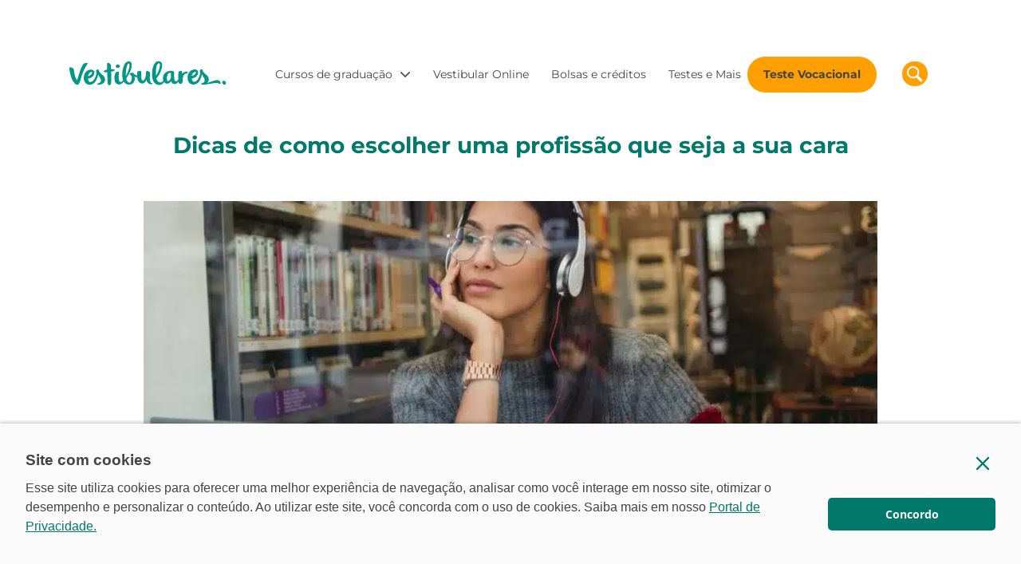

--- FILE ---
content_type: text/html; charset=UTF-8
request_url: https://dicas.vestibulares.com.br/como-escolher-uma-profissao/
body_size: 40548
content:
<!DOCTYPE html>
<html lang="pt-BR" prefix="og: https://ogp.me/ns#">
<head>
	
	


    <meta charset="UTF-8">
    <meta name="viewport" content="width=device-width, initial-scale=1, shrink-to-fit=no">
    <meta name="mobile-web-app-capable" content="yes">
    <meta name="apple-mobile-web-app-capable" content="yes">
    <meta name="apple-mobile-web-app-title" content="Tudo sobre Vestibulares e ENEM! - Fique por dentro das principais informações sobre Enem e Vestibulares! Acesse conteúdos e materiais imperdíveis para otimizar seus estudos e se preparar da melhor forma!">
	<meta name="google-site-verification" content="f1XI5YJ6kFaOxvrVGa121rnDfC5ulX2g9U9Xh1AahMM" />
    <link rel="profile" href="http://gmpg.org/xfn/11">
    	<style></style>
	<link rel="preload" href="https://dicas.vestibulares.com.br/wp-content/plugins/rate-my-post/public/css/fonts/ratemypost.ttf" type="font/ttf" as="font" crossorigin="anonymous">
<!-- Otimização para mecanismos de pesquisa pelo Rank Math - https://rankmath.com/ -->
<title>Dicas de como escolher uma profissão que seja a sua cara</title>
<link data-rocket-prefetch href="https://fonts.gstatic.com" rel="dns-prefetch">
<link data-rocket-prefetch href="https://www.googletagmanager.com" rel="dns-prefetch">
<link data-rocket-prefetch href="https://ionfiles.scribblecdn.net" rel="dns-prefetch">
<link crossorigin data-rocket-preload as="font" href="https://fonts.gstatic.com/s/montserrat/v31/JTUSjIg1_i6t8kCHKm459Wlhyw.woff2" rel="preload">
<link crossorigin data-rocket-preload as="font" href="https://dicas.vestibulares.com.br/wp-content/plugins/rate-my-post/public/css/fonts/ratemypost.ttf" rel="preload">
<link crossorigin data-rocket-preload as="font" href="https://dicas.vestibulares.com.br/wp-content/plugins/h5p/h5p-php-library/fonts/open-sans/opensans-400-600-700-v28-latin.woff2" rel="preload">
<link crossorigin data-rocket-preload as="font" href="https://dicas.vestibulares.com.br/wp-content/cache/fonts/1/google-fonts/fonts/s/montserrat/v31/JTUSjIg1_i6t8kCHKm459Wlhyw.woff2" rel="preload">
<style id="wpr-usedcss">@font-face{font-family:Montserrat;font-style:normal;font-weight:400;font-display:swap;src:url(https://fonts.gstatic.com/s/montserrat/v31/JTUSjIg1_i6t8kCHKm459Wlhyw.woff2) format('woff2');unicode-range:U+0000-00FF,U+0131,U+0152-0153,U+02BB-02BC,U+02C6,U+02DA,U+02DC,U+0304,U+0308,U+0329,U+2000-206F,U+20AC,U+2122,U+2191,U+2193,U+2212,U+2215,U+FEFF,U+FFFD}@font-face{font-family:Montserrat;font-style:normal;font-weight:700;font-display:swap;src:url(https://fonts.gstatic.com/s/montserrat/v31/JTUSjIg1_i6t8kCHKm459Wlhyw.woff2) format('woff2');unicode-range:U+0000-00FF,U+0131,U+0152-0153,U+02BB-02BC,U+02C6,U+02DA,U+02DC,U+0304,U+0308,U+0329,U+2000-206F,U+20AC,U+2122,U+2191,U+2193,U+2212,U+2215,U+FEFF,U+FFFD}img:is([sizes=auto i],[sizes^="auto," i]){contain-intrinsic-size:3000px 1500px}.rmp-widgets-container p:empty:before{display:none}@font-face{font-family:ratemypost;src:url(https://dicas.vestibulares.com.br/wp-content/plugins/rate-my-post/public/css/fonts/ratemypost.eot);src:url(https://dicas.vestibulares.com.br/wp-content/plugins/rate-my-post/public/css/fonts/ratemypost.eot#iefix) format("embedded-opentype"),url(https://dicas.vestibulares.com.br/wp-content/plugins/rate-my-post/public/css/fonts/ratemypost.ttf) format("truetype"),url(https://dicas.vestibulares.com.br/wp-content/plugins/rate-my-post/public/css/fonts/ratemypost.woff) format("woff"),url(https://dicas.vestibulares.com.br/wp-content/plugins/rate-my-post/public/css/fonts/ratemypost.svg#ratemypost) format("svg");font-weight:400;font-style:normal;font-display:swap}[class*=\ rmp-icon--],[class^=rmp-icon--]{speak:none;font-variant:normal;text-transform:none;-webkit-font-smoothing:antialiased;-moz-osx-font-smoothing:grayscale;font-style:normal;font-weight:400;line-height:1;font-family:ratemypost!important}.rmp-widgets-container.rmp-wp-plugin.rmp-main-container{text-align:center;margin:1rem 0}.rmp-widgets-container.rmp-wp-plugin.rmp-main-container p{margin:0}.rmp-widgets-container.rmp-wp-plugin.rmp-main-container .rmp-rating-widget--hidden{display:none}.rmp-widgets-container.rmp-wp-plugin.rmp-main-container .rmp-rating-widget__icons{margin:0 0 .4rem}.rmp-widgets-container.rmp-wp-plugin.rmp-main-container .rmp-rating-widget__icons-list{margin:0;padding:0;list-style-type:none}.rmp-widgets-container.rmp-wp-plugin.rmp-main-container .rmp-rating-widget__icons-list:before{content:""}.rmp-widgets-container.rmp-wp-plugin.rmp-main-container .rmp-rating-widget__icons-list__icon{margin:0;display:inline-block}.rmp-widgets-container.rmp-wp-plugin.rmp-main-container .rmp-rating-widget__hover-text{margin:0 0 .4rem}.rmp-widgets-container.rmp-wp-plugin.rmp-main-container .rmp-rating-widget__submit-btn{display:none}.rmp-widgets-container.rmp-wp-plugin.rmp-main-container .rmp-rating-widget__submit-btn--visible{display:inline-block}.rmp-widgets-container.rmp-wp-plugin.rmp-main-container .rmp-rating-widget__results{margin:0 0 .4rem}.rmp-widgets-container.rmp-wp-plugin.rmp-main-container .rmp-rating-widget__results--hidden{margin:0;display:none}.rmp-widgets-container.rmp-wp-plugin.rmp-main-container .rmp-rating-widget__not-rated{margin:0 0 .4rem}.rmp-widgets-container.rmp-wp-plugin.rmp-main-container .rmp-rating-widget__not-rated--hidden{margin:0;display:none}.rmp-widgets-container.rmp-wp-plugin.rmp-main-container .rmp-rating-widget__msg{margin:.4rem 0}.rmp-widgets-container.rmp-wp-plugin.rmp-main-container .rmp-rating-widget__msg--alert{color:#dc3545}.rmp-widgets-container.rmp-wp-plugin.rmp-main-container .rmp-feedback-widget{display:none}.rmp-widgets-container.rmp-wp-plugin.rmp-main-container .rmp-feedback-widget--visible{display:block}.rmp-widgets-container.rmp-wp-plugin.rmp-main-container .rmp-feedback-widget__text{margin:0 0 .4rem}.rmp-widgets-container.rmp-wp-plugin.rmp-main-container .rmp-feedback-widget__input{min-width:250px;max-width:630px;margin-bottom:.4rem;margin-left:auto;margin-right:auto;display:block}.rmp-widgets-container.rmp-wp-plugin.rmp-main-container .rmp-feedback-widget__msg--alert{color:#dc3545}.rmp-widgets-container.rmp-wp-plugin.rmp-main-container .rmp-feedback-widget__loader{width:80px;height:40px;display:none;position:relative;left:50%;transform:translate(-50%)}.rmp-widgets-container.rmp-wp-plugin.rmp-main-container .rmp-feedback-widget__loader--visible{display:block}.rmp-widgets-container.rmp-wp-plugin.rmp-main-container .rmp-feedback-widget__loader div{background:#ffcc36;width:16px;animation:1.2s cubic-bezier(0,.5,.5,1) infinite rmp-feedback-widget__loader;display:inline-block;position:absolute;left:8px}.rmp-widgets-container.rmp-wp-plugin.rmp-main-container .rmp-feedback-widget__loader div:first-child{animation-delay:-.24s;left:8px}.rmp-widgets-container.rmp-wp-plugin.rmp-main-container .rmp-feedback-widget__loader div:nth-child(2){animation-delay:-.12s;left:32px}.rmp-widgets-container.rmp-wp-plugin.rmp-main-container .rmp-feedback-widget__loader div:nth-child(3){animation-delay:0;left:56px}.rmp-widgets-container.rmp-wp-plugin.rmp-main-container .rmp-social-widget--visible{display:block}.rmp-icon--star:before{content:""}.rmp-icon--ratings{color:#ccc;font-size:1rem}.rmp-rating-widget .rmp-icon--ratings{font-size:2.5rem}.rmp-icon--full-highlight{color:#ff912c}.rmp-rating-widget .rmp-icon--full-highlight{color:#ffe699}.rmp-icon--half-highlight{background:linear-gradient(90deg,#ff912c 50%,#ccc 50%);-webkit-text-fill-color:transparent;-webkit-background-clip:text}.rmp-rating-widget .rmp-icon--half-highlight{background:linear-gradient(90deg,#ffe699 50%,#ccc 50%);-webkit-text-fill-color:transparent;-webkit-background-clip:text}@media (hover:hover){.rmp-rating-widget .rmp-icon--hovered{color:#ffcc36;-webkit-background-clip:initial;-webkit-text-fill-color:initial;background:0 0;transition:color .1s ease-in}}.rmp-rating-widget .rmp-icon--processing-rating{color:#ff912c;-webkit-background-clip:initial;-webkit-text-fill-color:initial;background:0 0}.rmp-heading{margin:0 0 .4rem}.rmp-heading--title{font-size:1.625rem;font-weight:400}.rmp-widgets-container.rmp-wp-plugin.rmp-main-container .rmp-heading{margin:0 0 .4rem}.rmp-btn{color:#fff;background-color:#ffcc36;border:none;margin-bottom:.4rem;padding:.5rem;font-size:1rem;text-decoration:none}.rmp-btn:focus,.rmp-btn:hover{background:initial;color:#fff;cursor:pointer;background-color:#ffd966;border:none;margin-bottom:.4rem;padding:.5rem;font-size:1rem;text-decoration:none}.rmp-btn--large,.rmp-btn--large:focus,.rmp-btn--large:hover{padding:.8rem}@keyframes rmp-feedback-widget__loader{0%{height:32px;top:4px}50%,to{height:16px;top:12px}}:root{--wp--preset--aspect-ratio--square:1;--wp--preset--aspect-ratio--4-3:4/3;--wp--preset--aspect-ratio--3-4:3/4;--wp--preset--aspect-ratio--3-2:3/2;--wp--preset--aspect-ratio--2-3:2/3;--wp--preset--aspect-ratio--16-9:16/9;--wp--preset--aspect-ratio--9-16:9/16;--wp--preset--color--black:#000000;--wp--preset--color--cyan-bluish-gray:#abb8c3;--wp--preset--color--white:#ffffff;--wp--preset--color--pale-pink:#f78da7;--wp--preset--color--vivid-red:#cf2e2e;--wp--preset--color--luminous-vivid-orange:#ff6900;--wp--preset--color--luminous-vivid-amber:#fcb900;--wp--preset--color--light-green-cyan:#7bdcb5;--wp--preset--color--vivid-green-cyan:#00d084;--wp--preset--color--pale-cyan-blue:#8ed1fc;--wp--preset--color--vivid-cyan-blue:#0693e3;--wp--preset--color--vivid-purple:#9b51e0;--wp--preset--gradient--vivid-cyan-blue-to-vivid-purple:linear-gradient(135deg,rgba(6, 147, 227, 1) 0%,rgb(155, 81, 224) 100%);--wp--preset--gradient--light-green-cyan-to-vivid-green-cyan:linear-gradient(135deg,rgb(122, 220, 180) 0%,rgb(0, 208, 130) 100%);--wp--preset--gradient--luminous-vivid-amber-to-luminous-vivid-orange:linear-gradient(135deg,rgba(252, 185, 0, 1) 0%,rgba(255, 105, 0, 1) 100%);--wp--preset--gradient--luminous-vivid-orange-to-vivid-red:linear-gradient(135deg,rgba(255, 105, 0, 1) 0%,rgb(207, 46, 46) 100%);--wp--preset--gradient--very-light-gray-to-cyan-bluish-gray:linear-gradient(135deg,rgb(238, 238, 238) 0%,rgb(169, 184, 195) 100%);--wp--preset--gradient--cool-to-warm-spectrum:linear-gradient(135deg,rgb(74, 234, 220) 0%,rgb(151, 120, 209) 20%,rgb(207, 42, 186) 40%,rgb(238, 44, 130) 60%,rgb(251, 105, 98) 80%,rgb(254, 248, 76) 100%);--wp--preset--gradient--blush-light-purple:linear-gradient(135deg,rgb(255, 206, 236) 0%,rgb(152, 150, 240) 100%);--wp--preset--gradient--blush-bordeaux:linear-gradient(135deg,rgb(254, 205, 165) 0%,rgb(254, 45, 45) 50%,rgb(107, 0, 62) 100%);--wp--preset--gradient--luminous-dusk:linear-gradient(135deg,rgb(255, 203, 112) 0%,rgb(199, 81, 192) 50%,rgb(65, 88, 208) 100%);--wp--preset--gradient--pale-ocean:linear-gradient(135deg,rgb(255, 245, 203) 0%,rgb(182, 227, 212) 50%,rgb(51, 167, 181) 100%);--wp--preset--gradient--electric-grass:linear-gradient(135deg,rgb(202, 248, 128) 0%,rgb(113, 206, 126) 100%);--wp--preset--gradient--midnight:linear-gradient(135deg,rgb(2, 3, 129) 0%,rgb(40, 116, 252) 100%);--wp--preset--font-size--small:13px;--wp--preset--font-size--medium:20px;--wp--preset--font-size--large:36px;--wp--preset--font-size--x-large:42px;--wp--preset--spacing--20:0.44rem;--wp--preset--spacing--30:0.67rem;--wp--preset--spacing--40:1rem;--wp--preset--spacing--50:1.5rem;--wp--preset--spacing--60:2.25rem;--wp--preset--spacing--70:3.38rem;--wp--preset--spacing--80:5.06rem;--wp--preset--shadow--natural:6px 6px 9px rgba(0, 0, 0, .2);--wp--preset--shadow--deep:12px 12px 50px rgba(0, 0, 0, .4);--wp--preset--shadow--sharp:6px 6px 0px rgba(0, 0, 0, .2);--wp--preset--shadow--outlined:6px 6px 0px -3px rgba(255, 255, 255, 1),6px 6px rgba(0, 0, 0, 1);--wp--preset--shadow--crisp:6px 6px 0px rgba(0, 0, 0, 1)}:where(.is-layout-flex){gap:.5em}:where(.is-layout-grid){gap:.5em}:where(.wp-block-post-template.is-layout-flex){gap:1.25em}:where(.wp-block-post-template.is-layout-grid){gap:1.25em}:where(.wp-block-columns.is-layout-flex){gap:2em}:where(.wp-block-columns.is-layout-grid){gap:2em}:root :where(.wp-block-pullquote){font-size:1.5em;line-height:1.6}#toc_container li,#toc_container ul{margin:0;padding:0}#toc_container.no_bullets li,#toc_container.no_bullets ul,#toc_container.no_bullets ul li{background:0 0;list-style-type:none;list-style:none}#toc_container ul ul{margin-left:1.5em}#toc_container{background:#f9f9f9;border:1px solid #aaa;padding:10px;margin-bottom:1em;width:auto;display:table;font-size:95%}#toc_container span.toc_toggle{font-weight:400;font-size:90%}#toc_container a{text-decoration:none;text-shadow:none}#toc_container a:hover{text-decoration:underline}@font-face{font-family:'Open Sans';font-style:normal;font-weight:400;font-stretch:100%;font-display:swap;src:url('https://dicas.vestibulares.com.br/wp-content/plugins/h5p/h5p-php-library/fonts/open-sans/opensans-400-600-700-v28-latin.woff2') format('woff2');unicode-range:U+0000-00FF,U+0131,U+0152-0153,U+02BB-02BC,U+02C6,U+02DA,U+02DC,U+2000-206F,U+2074,U+20AC,U+2122,U+2191,U+2193,U+2212,U+2215,U+FEFF,U+FFFD}@font-face{font-family:'Open Sans';font-style:normal;font-weight:600;font-stretch:100%;font-display:swap;src:url('https://dicas.vestibulares.com.br/wp-content/plugins/h5p/h5p-php-library/fonts/open-sans/opensans-400-600-700-v28-latin.woff2') format('woff2');unicode-range:U+0000-00FF,U+0131,U+0152-0153,U+02BB-02BC,U+02C6,U+02DA,U+02DC,U+2000-206F,U+2074,U+20AC,U+2122,U+2191,U+2193,U+2212,U+2215,U+FEFF,U+FFFD}@font-face{font-family:'Open Sans';font-style:normal;font-weight:700;font-stretch:100%;font-display:swap;src:url('https://dicas.vestibulares.com.br/wp-content/plugins/h5p/h5p-php-library/fonts/open-sans/opensans-400-600-700-v28-latin.woff2') format('woff2');unicode-range:U+0000-00FF,U+0131,U+0152-0153,U+02BB-02BC,U+02C6,U+02DA,U+02DC,U+2000-206F,U+2074,U+20AC,U+2122,U+2191,U+2193,U+2212,U+2215,U+FEFF,U+FFFD}:root{--blue:#007bff;--indigo:#6610f2;--purple:#6f42c1;--pink:#e83e8c;--red:#dc3545;--orange:#fd7e14;--yellow:#ffc107;--green:#28a745;--teal:#20c997;--cyan:#17a2b8;--white:#fff;--gray:#6c757d;--gray-dark:#343a40;--primary:#007bff;--secondary:#6c757d;--success:#28a745;--info:#17a2b8;--warning:#ffc107;--danger:#dc3545;--light:#f8f9fa;--dark:#343a40;--breakpoint-xs:0;--breakpoint-sm:576px;--breakpoint-md:768px;--breakpoint-lg:992px;--breakpoint-xl:1200px;--font-family-sans-serif:-apple-system,BlinkMacSystemFont,"Segoe UI",Roboto,"Helvetica Neue",Arial,"Noto Sans",sans-serif,"Apple Color Emoji","Segoe UI Emoji","Segoe UI Symbol","Noto Color Emoji";--font-family-monospace:SFMono-Regular,Menlo,Monaco,Consolas,"Liberation Mono","Courier New",monospace}*,::after,::before{-webkit-box-sizing:border-box;box-sizing:border-box}html{font-family:sans-serif;line-height:1.15;-webkit-text-size-adjust:100%;-webkit-tap-highlight-color:transparent}article,aside,footer,main,nav,section{display:block}body{margin:0;font-family:-apple-system,BlinkMacSystemFont,"Segoe UI",Roboto,"Helvetica Neue",Arial,"Noto Sans",sans-serif,"Apple Color Emoji","Segoe UI Emoji","Segoe UI Symbol","Noto Color Emoji";font-size:1rem;font-weight:400;line-height:1.5;color:#212529;text-align:left;background-color:#fff}h1,h2,h3{margin-top:0;margin-bottom:.5rem}p{margin-top:0;margin-bottom:1rem}ul{margin-top:0;margin-bottom:1rem}ul ul{margin-bottom:0}strong{font-weight:bolder}a{color:#007bff;text-decoration:none;background-color:transparent}a:hover{color:#0056b3;text-decoration:underline}a:not([href]):not([tabindex]){color:inherit;text-decoration:none}a:not([href]):not([tabindex]):focus,a:not([href]):not([tabindex]):hover{color:inherit;text-decoration:none}a:not([href]):not([tabindex]):focus{outline:0}img{vertical-align:middle;border-style:none}svg{overflow:hidden;vertical-align:middle}table{border-collapse:collapse}caption{padding-top:.75rem;padding-bottom:.75rem;color:#6c757d;text-align:left;caption-side:bottom}label{display:inline-block;margin-bottom:.5rem}button{border-radius:0}button:focus{outline:dotted 1px;outline:-webkit-focus-ring-color auto 5px}button,input,optgroup,select,textarea{margin:0;font-family:inherit;font-size:inherit;line-height:inherit}button,input{overflow:visible}button,select{text-transform:none}select{word-wrap:normal}[type=button],[type=submit],button{-webkit-appearance:button}[type=button]:not(:disabled),[type=submit]:not(:disabled),button:not(:disabled){cursor:pointer}[type=button]::-moz-focus-inner,[type=submit]::-moz-focus-inner,button::-moz-focus-inner{padding:0;border-style:none}input[type=checkbox],input[type=radio]{-webkit-box-sizing:border-box;box-sizing:border-box;padding:0}textarea{overflow:auto;resize:vertical}fieldset{min-width:0;padding:0;margin:0;border:0}legend{display:block;width:100%;max-width:100%;padding:0;margin-bottom:.5rem;font-size:1.5rem;line-height:inherit;color:inherit;white-space:normal}progress{vertical-align:baseline}[type=number]::-webkit-inner-spin-button,[type=number]::-webkit-outer-spin-button{height:auto}[type=search]{outline-offset:-2px;-webkit-appearance:none}[type=search]::-webkit-search-decoration{-webkit-appearance:none}::-webkit-file-upload-button{font:inherit;-webkit-appearance:button}template{display:none}[hidden]{display:none!important}.h3,h1,h2,h3{margin-bottom:.5rem;font-weight:500;line-height:1.2}h1{font-size:2.5rem}h2{font-size:2rem}.h3,h3{font-size:1.75rem}.list-unstyled{padding-left:0;list-style:none}.post-categories{padding-left:0;list-style:none}.img-fluid{max-width:100%;height:auto}.container{width:100%;padding-right:15px;padding-left:15px;margin-right:auto;margin-left:auto}@media (min-width:576px){.container{max-width:540px}}@media (min-width:768px){.container{max-width:720px}}@media (min-width:992px){.container{max-width:960px}}@media (min-width:1200px){.container{max-width:1140px}}.row{display:-webkit-box;display:-ms-flexbox;display:flex;-ms-flex-wrap:wrap;flex-wrap:wrap;margin-right:-15px;margin-left:-15px}.col,.col-12,.col-lg-10,.col-lg-4,.col-lg-6,.col-lg-8,.col-md-12,.col-md-4,.col-md-6,.col-sm-12{position:relative;width:100%;padding-right:15px;padding-left:15px}.col{-ms-flex-preferred-size:0;flex-basis:0;-webkit-box-flex:1;-ms-flex-positive:1;flex-grow:1;max-width:100%}.col-12{-webkit-box-flex:0;-ms-flex:0 0 100%;flex:0 0 100%;max-width:100%}.order-1{-webkit-box-ordinal-group:2;-ms-flex-order:1;order:1}@media (min-width:576px){.col-sm-12{-webkit-box-flex:0;-ms-flex:0 0 100%;flex:0 0 100%;max-width:100%}.order-sm-0{-webkit-box-ordinal-group:1;-ms-flex-order:0;order:0}}@media (min-width:768px){.col-md-4{-webkit-box-flex:0;-ms-flex:0 0 33.33333%;flex:0 0 33.33333%;max-width:33.33333%}.col-md-6{-webkit-box-flex:0;-ms-flex:0 0 50%;flex:0 0 50%;max-width:50%}.col-md-12{-webkit-box-flex:0;-ms-flex:0 0 100%;flex:0 0 100%;max-width:100%}}@media (min-width:992px){.col-lg-4{-webkit-box-flex:0;-ms-flex:0 0 33.33333%;flex:0 0 33.33333%;max-width:33.33333%}.col-lg-6{-webkit-box-flex:0;-ms-flex:0 0 50%;flex:0 0 50%;max-width:50%}.col-lg-8{-webkit-box-flex:0;-ms-flex:0 0 66.66667%;flex:0 0 66.66667%;max-width:66.66667%}.col-lg-10{-webkit-box-flex:0;-ms-flex:0 0 83.33333%;flex:0 0 83.33333%;max-width:83.33333%}.offset-lg-1{margin-left:8.33333%}}.table{width:100%;margin-bottom:1rem;color:#212529}.table tbody+tbody{border-top:2px solid #dee2e6}.form-control,.wpcf7 input[type=email],.wpcf7 input[type=file],.wpcf7 input[type=number],.wpcf7 input[type=search],.wpcf7 input[type=submit],.wpcf7 input[type=text],.wpcf7 input[type=url],.wpcf7 select,.wpcf7 textarea{display:block;width:100%;height:calc(1.5em + .75rem + 2px);padding:.375rem .75rem;font-size:1rem;font-weight:400;line-height:1.5;color:#495057;background-color:#fff;background-clip:padding-box;border:1px solid #ced4da;border-radius:.25rem;-webkit-transition:border-color .15s ease-in-out,-webkit-box-shadow .15s ease-in-out;transition:border-color .15s ease-in-out,-webkit-box-shadow .15s ease-in-out;transition:border-color .15s ease-in-out,box-shadow .15s ease-in-out;transition:border-color .15s ease-in-out,box-shadow .15s ease-in-out,-webkit-box-shadow .15s ease-in-out}@media (prefers-reduced-motion:reduce){.form-control,.wpcf7 input[type=email],.wpcf7 input[type=file],.wpcf7 input[type=number],.wpcf7 input[type=search],.wpcf7 input[type=submit],.wpcf7 input[type=text],.wpcf7 input[type=url],.wpcf7 select,.wpcf7 textarea{-webkit-transition:none;transition:none}}.form-control::-ms-expand,.wpcf7 input[type=email]::-ms-expand,.wpcf7 input[type=file]::-ms-expand,.wpcf7 input[type=number]::-ms-expand,.wpcf7 input[type=search]::-ms-expand,.wpcf7 input[type=submit]::-ms-expand,.wpcf7 input[type=text]::-ms-expand,.wpcf7 input[type=url]::-ms-expand,.wpcf7 select::-ms-expand,.wpcf7 textarea::-ms-expand{background-color:transparent;border:0}.form-control:focus,.wpcf7 input:focus[type=email],.wpcf7 input:focus[type=file],.wpcf7 input:focus[type=number],.wpcf7 input:focus[type=search],.wpcf7 input:focus[type=submit],.wpcf7 input:focus[type=text],.wpcf7 input:focus[type=url],.wpcf7 select:focus,.wpcf7 textarea:focus{color:#495057;background-color:#fff;border-color:#80bdff;outline:0;-webkit-box-shadow:0 0 0 .2rem rgba(0,123,255,.25);box-shadow:0 0 0 .2rem rgba(0,123,255,.25)}.form-control::-webkit-input-placeholder,.wpcf7 input[type=email]::-webkit-input-placeholder,.wpcf7 input[type=file]::-webkit-input-placeholder,.wpcf7 input[type=number]::-webkit-input-placeholder,.wpcf7 input[type=search]::-webkit-input-placeholder,.wpcf7 input[type=submit]::-webkit-input-placeholder,.wpcf7 input[type=text]::-webkit-input-placeholder,.wpcf7 input[type=url]::-webkit-input-placeholder,.wpcf7 select::-webkit-input-placeholder,.wpcf7 textarea::-webkit-input-placeholder{color:#6c757d;opacity:1}.form-control::-ms-input-placeholder,.wpcf7 input[type=email]::-ms-input-placeholder,.wpcf7 input[type=file]::-ms-input-placeholder,.wpcf7 input[type=number]::-ms-input-placeholder,.wpcf7 input[type=search]::-ms-input-placeholder,.wpcf7 input[type=submit]::-ms-input-placeholder,.wpcf7 input[type=text]::-ms-input-placeholder,.wpcf7 input[type=url]::-ms-input-placeholder,.wpcf7 select::-ms-input-placeholder,.wpcf7 textarea::-ms-input-placeholder{color:#6c757d;opacity:1}.form-control::placeholder,.wpcf7 input[type=email]::placeholder,.wpcf7 input[type=file]::placeholder,.wpcf7 input[type=number]::placeholder,.wpcf7 input[type=search]::placeholder,.wpcf7 input[type=submit]::placeholder,.wpcf7 input[type=text]::placeholder,.wpcf7 input[type=url]::placeholder,.wpcf7 select::placeholder,.wpcf7 textarea::placeholder{color:#6c757d;opacity:1}.form-control:disabled,.wpcf7 input:disabled[type=email],.wpcf7 input:disabled[type=file],.wpcf7 input:disabled[type=number],.wpcf7 input:disabled[type=search],.wpcf7 input:disabled[type=submit],.wpcf7 input:disabled[type=text],.wpcf7 input:disabled[type=url],.wpcf7 select:disabled,.wpcf7 textarea:disabled{background-color:#e9ecef;opacity:1}.wpcf7 select:focus::-ms-value,select.form-control:focus::-ms-value{color:#495057;background-color:#fff}.wpcf7 select[multiple],.wpcf7 select[size],select.form-control[multiple],select.form-control[size]{height:auto}.wpcf7 textarea,textarea.form-control{height:auto}.form-group{margin-bottom:1rem}.form-inline{display:-webkit-box;display:-ms-flexbox;display:flex;-webkit-box-orient:horizontal;-webkit-box-direction:normal;-ms-flex-flow:row wrap;flex-flow:row wrap;-webkit-box-align:center;-ms-flex-align:center;align-items:center}@media (min-width:576px){.form-inline label{display:-webkit-box;display:-ms-flexbox;display:flex;-webkit-box-align:center;-ms-flex-align:center;align-items:center;-webkit-box-pack:center;-ms-flex-pack:center;justify-content:center;margin-bottom:0}.form-inline .form-group{display:-webkit-box;display:-ms-flexbox;display:flex;-webkit-box-flex:0;-ms-flex:0 0 auto;flex:0 0 auto;-webkit-box-orient:horizontal;-webkit-box-direction:normal;-ms-flex-flow:row wrap;flex-flow:row wrap;-webkit-box-align:center;-ms-flex-align:center;align-items:center;margin-bottom:0}.form-inline .form-control,.form-inline .wpcf7 input[type=email],.form-inline .wpcf7 input[type=file],.form-inline .wpcf7 input[type=number],.form-inline .wpcf7 input[type=search],.form-inline .wpcf7 input[type=submit],.form-inline .wpcf7 input[type=text],.form-inline .wpcf7 input[type=url],.form-inline .wpcf7 select,.form-inline .wpcf7 textarea,.wpcf7 .form-inline input[type=email],.wpcf7 .form-inline input[type=file],.wpcf7 .form-inline input[type=number],.wpcf7 .form-inline input[type=search],.wpcf7 .form-inline input[type=submit],.wpcf7 .form-inline input[type=text],.wpcf7 .form-inline input[type=url],.wpcf7 .form-inline select,.wpcf7 .form-inline textarea{display:inline-block;width:auto;vertical-align:middle}.form-inline .input-group{width:auto}}.btn,.wpcf7 input[type=submit]{display:inline-block;font-weight:400;color:#212529;text-align:center;vertical-align:middle;-webkit-user-select:none;-moz-user-select:none;-ms-user-select:none;user-select:none;background-color:transparent;border:1px solid transparent;padding:.375rem .75rem;font-size:1rem;line-height:1.5;border-radius:.25rem;-webkit-transition:color .15s ease-in-out,background-color .15s ease-in-out,border-color .15s ease-in-out,-webkit-box-shadow .15s ease-in-out;transition:color .15s ease-in-out,background-color .15s ease-in-out,border-color .15s ease-in-out,-webkit-box-shadow .15s ease-in-out;transition:color .15s ease-in-out,background-color .15s ease-in-out,border-color .15s ease-in-out,box-shadow .15s ease-in-out;transition:color .15s ease-in-out,background-color .15s ease-in-out,border-color .15s ease-in-out,box-shadow .15s ease-in-out,-webkit-box-shadow .15s ease-in-out}@media (prefers-reduced-motion:reduce){.btn,.wpcf7 input[type=submit]{-webkit-transition:none;transition:none}}.btn:hover,.wpcf7 input:hover[type=submit]{color:#212529;text-decoration:none}.btn.focus,.btn:focus,.wpcf7 input.focus[type=submit],.wpcf7 input:focus[type=submit]{outline:0;-webkit-box-shadow:0 0 0 .2rem rgba(0,123,255,.25);box-shadow:0 0 0 .2rem rgba(0,123,255,.25)}.btn.disabled,.btn:disabled,.wpcf7 input.disabled[type=submit],.wpcf7 input:disabled[type=submit]{opacity:.65}a.btn.disabled,fieldset:disabled a.btn{pointer-events:none}.wpcf7 input[type=submit]{color:#007bff;border-color:#007bff}.wpcf7 input:hover[type=submit]{color:#fff;background-color:#007bff;border-color:#007bff}.wpcf7 input.focus[type=submit],.wpcf7 input:focus[type=submit]{-webkit-box-shadow:0 0 0 .2rem rgba(0,123,255,.5);box-shadow:0 0 0 .2rem rgba(0,123,255,.5)}.wpcf7 input.disabled[type=submit],.wpcf7 input:disabled[type=submit]{color:#007bff;background-color:transparent}.wpcf7 .show>input.dropdown-toggle[type=submit],.wpcf7 input:not(:disabled):not(.disabled).active[type=submit],.wpcf7 input:not(:disabled):not(.disabled):active[type=submit]{color:#fff;background-color:#007bff;border-color:#007bff}.wpcf7 .show>input.dropdown-toggle:focus[type=submit],.wpcf7 input:not(:disabled):not(.disabled).active:focus[type=submit],.wpcf7 input:not(:disabled):not(.disabled):active:focus[type=submit]{-webkit-box-shadow:0 0 0 .2rem rgba(0,123,255,.5);box-shadow:0 0 0 .2rem rgba(0,123,255,.5)}.btn-block{display:block;width:100%}.btn-block+.btn-block{margin-top:.5rem}input[type=button].btn-block,input[type=submit].btn-block{width:100%}.fade{-webkit-transition:opacity .15s linear;transition:opacity .15s linear}@media (prefers-reduced-motion:reduce){.fade{-webkit-transition:none;transition:none}}.fade:not(.show){opacity:0}.collapse:not(.show){display:none}.collapsing{position:relative;height:0;overflow:hidden;-webkit-transition:height .35s;transition:height .35s ease}@media (prefers-reduced-motion:reduce){.collapsing{-webkit-transition:none;transition:none}}.dropdown,.dropleft,.dropright,.dropup{position:relative}.dropdown-toggle{white-space:nowrap}.dropdown-toggle::after{display:inline-block;margin-left:.255em;vertical-align:.255em;content:"";border-top:.3em solid;border-right:.3em solid transparent;border-bottom:0;border-left:.3em solid transparent}.dropdown-toggle:empty::after{margin-left:0}.dropdown-menu{position:absolute;top:100%;left:0;z-index:1000;display:none;float:left;min-width:10rem;padding:.5rem 0;margin:.125rem 0 0;font-size:1rem;color:#212529;text-align:left;list-style:none;background-color:#fff;background-clip:padding-box;border:1px solid rgba(0,0,0,.15);border-radius:.25rem}.dropdown-menu-right{right:0;left:auto}.dropup .dropdown-menu{top:auto;bottom:100%;margin-top:0;margin-bottom:.125rem}.dropup .dropdown-toggle::after{display:inline-block;margin-left:.255em;vertical-align:.255em;content:"";border-top:0;border-right:.3em solid transparent;border-bottom:.3em solid;border-left:.3em solid transparent}.dropup .dropdown-toggle:empty::after{margin-left:0}.dropright .dropdown-menu{top:0;right:auto;left:100%;margin-top:0;margin-left:.125rem}.dropright .dropdown-toggle::after{display:inline-block;margin-left:.255em;vertical-align:.255em;content:"";border-top:.3em solid transparent;border-right:0;border-bottom:.3em solid transparent;border-left:.3em solid}.dropright .dropdown-toggle:empty::after{margin-left:0}.dropright .dropdown-toggle::after{vertical-align:0}.dropleft .dropdown-menu{top:0;right:100%;left:auto;margin-top:0;margin-right:.125rem}.dropleft .dropdown-toggle::after{display:inline-block;margin-left:.255em;vertical-align:.255em;content:""}.dropleft .dropdown-toggle::after{display:none}.dropleft .dropdown-toggle::before{display:inline-block;margin-right:.255em;vertical-align:.255em;content:"";border-top:.3em solid transparent;border-right:.3em solid;border-bottom:.3em solid transparent}.dropleft .dropdown-toggle:empty::after{margin-left:0}.dropleft .dropdown-toggle::before{vertical-align:0}.dropdown-menu[x-placement^=bottom],.dropdown-menu[x-placement^=left],.dropdown-menu[x-placement^=right],.dropdown-menu[x-placement^=top]{right:auto;bottom:auto}.dropdown-item{display:block;width:100%;padding:.25rem 1.5rem;clear:both;font-weight:400;color:#212529;text-align:inherit;white-space:nowrap;background-color:transparent;border:0}.dropdown-item:focus,.dropdown-item:hover{color:#16181b;text-decoration:none;background-color:#f8f9fa}.dropdown-item.active,.dropdown-item:active{color:#fff;text-decoration:none;background-color:#007bff}.dropdown-item.disabled,.dropdown-item:disabled{color:#6c757d;pointer-events:none;background-color:transparent}.dropdown-menu.show{display:block}.input-group{position:relative;display:-webkit-box;display:-ms-flexbox;display:flex;-ms-flex-wrap:wrap;flex-wrap:wrap;-webkit-box-align:stretch;-ms-flex-align:stretch;align-items:stretch;width:100%}.input-group>.form-control,.wpcf7 .input-group>input[type=email],.wpcf7 .input-group>input[type=file],.wpcf7 .input-group>input[type=number],.wpcf7 .input-group>input[type=search],.wpcf7 .input-group>input[type=submit],.wpcf7 .input-group>input[type=text],.wpcf7 .input-group>input[type=url],.wpcf7 .input-group>select,.wpcf7 .input-group>textarea{position:relative;-webkit-box-flex:1;-ms-flex:1 1 auto;flex:1 1 auto;width:1%;margin-bottom:0}.input-group>.form-control+.form-control,.wpcf7 .input-group>.form-control+input[type=email],.wpcf7 .input-group>.form-control+input[type=file],.wpcf7 .input-group>.form-control+input[type=number],.wpcf7 .input-group>.form-control+input[type=search],.wpcf7 .input-group>.form-control+input[type=submit],.wpcf7 .input-group>.form-control+input[type=text],.wpcf7 .input-group>.form-control+input[type=url],.wpcf7 .input-group>.form-control+select,.wpcf7 .input-group>.form-control+textarea,.wpcf7 .input-group>input[type=email]+.form-control,.wpcf7 .input-group>input[type=email]+input[type=email],.wpcf7 .input-group>input[type=email]+input[type=file],.wpcf7 .input-group>input[type=email]+input[type=number],.wpcf7 .input-group>input[type=email]+input[type=search],.wpcf7 .input-group>input[type=email]+input[type=submit],.wpcf7 .input-group>input[type=email]+input[type=text],.wpcf7 .input-group>input[type=email]+input[type=url],.wpcf7 .input-group>input[type=email]+select,.wpcf7 .input-group>input[type=email]+textarea,.wpcf7 .input-group>input[type=file]+.form-control,.wpcf7 .input-group>input[type=file]+input[type=email],.wpcf7 .input-group>input[type=file]+input[type=file],.wpcf7 .input-group>input[type=file]+input[type=number],.wpcf7 .input-group>input[type=file]+input[type=search],.wpcf7 .input-group>input[type=file]+input[type=submit],.wpcf7 .input-group>input[type=file]+input[type=text],.wpcf7 .input-group>input[type=file]+input[type=url],.wpcf7 .input-group>input[type=file]+select,.wpcf7 .input-group>input[type=file]+textarea,.wpcf7 .input-group>input[type=number]+.form-control,.wpcf7 .input-group>input[type=number]+input[type=email],.wpcf7 .input-group>input[type=number]+input[type=file],.wpcf7 .input-group>input[type=number]+input[type=number],.wpcf7 .input-group>input[type=number]+input[type=search],.wpcf7 .input-group>input[type=number]+input[type=submit],.wpcf7 .input-group>input[type=number]+input[type=text],.wpcf7 .input-group>input[type=number]+input[type=url],.wpcf7 .input-group>input[type=number]+select,.wpcf7 .input-group>input[type=number]+textarea,.wpcf7 .input-group>input[type=search]+.form-control,.wpcf7 .input-group>input[type=search]+input[type=email],.wpcf7 .input-group>input[type=search]+input[type=file],.wpcf7 .input-group>input[type=search]+input[type=number],.wpcf7 .input-group>input[type=search]+input[type=search],.wpcf7 .input-group>input[type=search]+input[type=submit],.wpcf7 .input-group>input[type=search]+input[type=text],.wpcf7 .input-group>input[type=search]+input[type=url],.wpcf7 .input-group>input[type=search]+select,.wpcf7 .input-group>input[type=search]+textarea,.wpcf7 .input-group>input[type=submit]+.form-control,.wpcf7 .input-group>input[type=submit]+input[type=email],.wpcf7 .input-group>input[type=submit]+input[type=file],.wpcf7 .input-group>input[type=submit]+input[type=number],.wpcf7 .input-group>input[type=submit]+input[type=search],.wpcf7 .input-group>input[type=submit]+input[type=submit],.wpcf7 .input-group>input[type=submit]+input[type=text],.wpcf7 .input-group>input[type=submit]+input[type=url],.wpcf7 .input-group>input[type=submit]+select,.wpcf7 .input-group>input[type=submit]+textarea,.wpcf7 .input-group>input[type=text]+.form-control,.wpcf7 .input-group>input[type=text]+input[type=email],.wpcf7 .input-group>input[type=text]+input[type=file],.wpcf7 .input-group>input[type=text]+input[type=number],.wpcf7 .input-group>input[type=text]+input[type=search],.wpcf7 .input-group>input[type=text]+input[type=submit],.wpcf7 .input-group>input[type=text]+input[type=text],.wpcf7 .input-group>input[type=text]+input[type=url],.wpcf7 .input-group>input[type=text]+select,.wpcf7 .input-group>input[type=text]+textarea,.wpcf7 .input-group>input[type=url]+.form-control,.wpcf7 .input-group>input[type=url]+input[type=email],.wpcf7 .input-group>input[type=url]+input[type=file],.wpcf7 .input-group>input[type=url]+input[type=number],.wpcf7 .input-group>input[type=url]+input[type=search],.wpcf7 .input-group>input[type=url]+input[type=submit],.wpcf7 .input-group>input[type=url]+input[type=text],.wpcf7 .input-group>input[type=url]+input[type=url],.wpcf7 .input-group>input[type=url]+select,.wpcf7 .input-group>input[type=url]+textarea,.wpcf7 .input-group>select+.form-control,.wpcf7 .input-group>select+input[type=email],.wpcf7 .input-group>select+input[type=file],.wpcf7 .input-group>select+input[type=number],.wpcf7 .input-group>select+input[type=search],.wpcf7 .input-group>select+input[type=submit],.wpcf7 .input-group>select+input[type=text],.wpcf7 .input-group>select+input[type=url],.wpcf7 .input-group>select+select,.wpcf7 .input-group>select+textarea,.wpcf7 .input-group>textarea+.form-control,.wpcf7 .input-group>textarea+input[type=email],.wpcf7 .input-group>textarea+input[type=file],.wpcf7 .input-group>textarea+input[type=number],.wpcf7 .input-group>textarea+input[type=search],.wpcf7 .input-group>textarea+input[type=submit],.wpcf7 .input-group>textarea+input[type=text],.wpcf7 .input-group>textarea+input[type=url],.wpcf7 .input-group>textarea+select,.wpcf7 .input-group>textarea+textarea{margin-left:-1px}.input-group>.form-control:focus,.wpcf7 .input-group>input:focus[type=email],.wpcf7 .input-group>input:focus[type=file],.wpcf7 .input-group>input:focus[type=number],.wpcf7 .input-group>input:focus[type=search],.wpcf7 .input-group>input:focus[type=submit],.wpcf7 .input-group>input:focus[type=text],.wpcf7 .input-group>input:focus[type=url],.wpcf7 .input-group>select:focus,.wpcf7 .input-group>textarea:focus{z-index:3}.input-group>.form-control:not(:last-child),.wpcf7 .input-group>input:not(:last-child)[type=email],.wpcf7 .input-group>input:not(:last-child)[type=file],.wpcf7 .input-group>input:not(:last-child)[type=number],.wpcf7 .input-group>input:not(:last-child)[type=search],.wpcf7 .input-group>input:not(:last-child)[type=submit],.wpcf7 .input-group>input:not(:last-child)[type=text],.wpcf7 .input-group>input:not(:last-child)[type=url],.wpcf7 .input-group>select:not(:last-child),.wpcf7 .input-group>textarea:not(:last-child){border-top-right-radius:0;border-bottom-right-radius:0}.input-group>.form-control:not(:first-child),.wpcf7 .input-group>input:not(:first-child)[type=email],.wpcf7 .input-group>input:not(:first-child)[type=file],.wpcf7 .input-group>input:not(:first-child)[type=number],.wpcf7 .input-group>input:not(:first-child)[type=search],.wpcf7 .input-group>input:not(:first-child)[type=submit],.wpcf7 .input-group>input:not(:first-child)[type=text],.wpcf7 .input-group>input:not(:first-child)[type=url],.wpcf7 .input-group>select:not(:first-child),.wpcf7 .input-group>textarea:not(:first-child){border-top-left-radius:0;border-bottom-left-radius:0}.nav-link{display:block;padding:.5rem 1rem}.nav-link:focus,.nav-link:hover{text-decoration:none}.nav-link.disabled{color:#6c757d;pointer-events:none;cursor:default}.navbar{position:relative;display:-webkit-box;display:-ms-flexbox;display:flex;-ms-flex-wrap:wrap;flex-wrap:wrap;-webkit-box-align:center;-ms-flex-align:center;align-items:center;-webkit-box-pack:justify;-ms-flex-pack:justify;justify-content:space-between;padding:.5rem 1rem}.navbar>.container{display:-webkit-box;display:-ms-flexbox;display:flex;-ms-flex-wrap:wrap;flex-wrap:wrap;-webkit-box-align:center;-ms-flex-align:center;align-items:center;-webkit-box-pack:justify;-ms-flex-pack:justify;justify-content:space-between}.navbar-brand{display:inline-block;padding-top:.3125rem;padding-bottom:.3125rem;margin-right:1rem;font-size:1.25rem;line-height:inherit;white-space:nowrap}.navbar-brand:focus,.navbar-brand:hover{text-decoration:none}.navbar-nav{display:-webkit-box;display:-ms-flexbox;display:flex;-webkit-box-orient:vertical;-webkit-box-direction:normal;-ms-flex-direction:column;flex-direction:column;padding-left:0;margin-bottom:0;list-style:none}.navbar-nav .nav-link{padding-right:0;padding-left:0}.navbar-nav .dropdown-menu{position:static;float:none}.navbar-toggler{padding:.25rem .75rem;font-size:1.25rem;line-height:1;background-color:transparent;border:1px solid transparent;border-radius:.25rem}.navbar-toggler:focus,.navbar-toggler:hover{text-decoration:none}.navbar-toggler-icon{display:inline-block;width:1.5em;height:1.5em;vertical-align:middle;content:"";background:center center no-repeat;background-size:100% 100%}@media (min-width:992px){.navbar-expand-lg{-webkit-box-orient:horizontal;-webkit-box-direction:normal;-ms-flex-flow:row nowrap;flex-flow:row nowrap;-webkit-box-pack:start;-ms-flex-pack:start;justify-content:flex-start}.navbar-expand-lg .navbar-nav{-webkit-box-orient:horizontal;-webkit-box-direction:normal;-ms-flex-direction:row;flex-direction:row}.navbar-expand-lg .navbar-nav .dropdown-menu{position:absolute}.navbar-expand-lg .navbar-nav .nav-link{padding-right:.5rem;padding-left:.5rem}.navbar-expand-lg>.container{-ms-flex-wrap:nowrap;flex-wrap:nowrap}.navbar-expand-lg .navbar-toggler{display:none}}.navbar-light .navbar-brand{color:rgba(0,0,0,.9)}.navbar-light .navbar-brand:focus,.navbar-light .navbar-brand:hover{color:rgba(0,0,0,.9)}.navbar-light .navbar-nav .nav-link{color:rgba(0,0,0,.5)}.navbar-light .navbar-nav .nav-link:focus,.navbar-light .navbar-nav .nav-link:hover{color:rgba(0,0,0,.7)}.navbar-light .navbar-nav .nav-link.disabled{color:rgba(0,0,0,.3)}.navbar-light .navbar-nav .active>.nav-link,.navbar-light .navbar-nav .nav-link.active,.navbar-light .navbar-nav .nav-link.show,.navbar-light .navbar-nav .show>.nav-link{color:rgba(0,0,0,.9)}.navbar-light .navbar-toggler{color:rgba(0,0,0,.5);border-color:rgba(0,0,0,.1)}.navbar-light .navbar-toggler-icon{background-image:url("data:image/svg+xml,%3csvg viewBox='0 0 30 30' xmlns='http://www.w3.org/2000/svg'%3e%3cpath stroke='rgba(0, 0, 0, 0.5)' stroke-width='2' stroke-linecap='round' stroke-miterlimit='10' d='M4 7h22M4 15h22M4 23h22'/%3e%3c/svg%3e")}.card{position:relative;display:-webkit-box;display:-ms-flexbox;display:flex;-webkit-box-orient:vertical;-webkit-box-direction:normal;-ms-flex-direction:column;flex-direction:column;min-width:0;word-wrap:break-word;background-color:#fff;background-clip:border-box;border:1px solid rgba(0,0,0,.125);border-radius:.25rem}.card>.list-group:first-child .list-group-item:first-child{border-top-left-radius:.25rem;border-top-right-radius:.25rem}.card>.list-group:last-child .list-group-item:last-child{border-bottom-right-radius:.25rem;border-bottom-left-radius:.25rem}.card-body{-webkit-box-flex:1;-ms-flex:1 1 auto;flex:1 1 auto;padding:1.25rem}.card-link:hover{text-decoration:none}.card-link+.card-link{margin-left:1.25rem}.breadcrumb{display:-webkit-box;display:-ms-flexbox;display:flex;-ms-flex-wrap:wrap;flex-wrap:wrap;padding:.75rem 1rem;margin-bottom:1rem;list-style:none;background-color:#e9ecef;border-radius:.25rem}.alert{position:relative;padding:.75rem 1.25rem;margin-bottom:1rem;border:1px solid transparent;border-radius:.25rem}.progress{display:-webkit-box;display:-ms-flexbox;display:flex;height:1rem;overflow:hidden;font-size:.75rem;background-color:#e9ecef;border-radius:.25rem}.list-group{display:-webkit-box;display:-ms-flexbox;display:flex;-webkit-box-orient:vertical;-webkit-box-direction:normal;-ms-flex-direction:column;flex-direction:column;padding-left:0;margin-bottom:0}.list-group-item{position:relative;display:block;padding:.75rem 1.25rem;margin-bottom:-1px;background-color:#fff;border:1px solid rgba(0,0,0,.125)}.list-group-item:first-child{border-top-left-radius:.25rem;border-top-right-radius:.25rem}.list-group-item:last-child{margin-bottom:0;border-bottom-right-radius:.25rem;border-bottom-left-radius:.25rem}.list-group-item.disabled,.list-group-item:disabled{color:#6c757d;pointer-events:none;background-color:#fff}.list-group-item.active{z-index:2;color:#fff;background-color:#007bff;border-color:#007bff}.close{float:right;font-size:1.5rem;font-weight:700;line-height:1;color:#000;text-shadow:0 1px 0 #fff;opacity:.5}.close:hover{color:#000;text-decoration:none}.close:not(:disabled):not(.disabled):focus,.close:not(:disabled):not(.disabled):hover{opacity:.75}button.close{padding:0;background-color:transparent;border:0;-webkit-appearance:none;-moz-appearance:none;appearance:none}a.close.disabled{pointer-events:none}.toast{max-width:350px;overflow:hidden;font-size:.875rem;background-color:rgba(255,255,255,.85);background-clip:padding-box;border:1px solid rgba(0,0,0,.1);-webkit-box-shadow:0 .25rem .75rem rgba(0,0,0,.1);box-shadow:0 .25rem .75rem rgba(0,0,0,.1);-webkit-backdrop-filter:blur(10px);backdrop-filter:blur(10px);opacity:0;border-radius:.25rem}.toast:not(:last-child){margin-bottom:.75rem}.toast.showing{opacity:1}.toast.show{display:block;opacity:1}.toast.hide{display:none}.modal-open{overflow:hidden}.modal-open .modal{overflow-x:hidden;overflow-y:auto}.modal{position:fixed;top:0;left:0;z-index:1050;display:none;width:100%;height:100%;overflow:hidden;outline:0}.modal-dialog{position:relative;width:auto;margin:.5rem;pointer-events:none}.modal.fade .modal-dialog{-webkit-transition:-webkit-transform .3s ease-out;transition:-webkit-transform .3s ease-out;transition:transform .3s ease-out;transition:transform .3s ease-out,-webkit-transform .3s ease-out;-webkit-transform:translate(0,-50px);transform:translate(0,-50px)}@media (prefers-reduced-motion:reduce){.modal.fade .modal-dialog{-webkit-transition:none;transition:none}}.modal.show .modal-dialog{-webkit-transform:none;transform:none}.modal-dialog-scrollable{display:-webkit-box;display:-ms-flexbox;display:flex;max-height:calc(100% - 1rem)}.modal-dialog-scrollable .modal-body{overflow-y:auto}.modal-backdrop{position:fixed;top:0;left:0;z-index:1040;width:100vw;height:100vh;background-color:#000}.modal-backdrop.fade{opacity:0}.modal-backdrop.show{opacity:.5}.modal-body{position:relative;-webkit-box-flex:1;-ms-flex:1 1 auto;flex:1 1 auto;padding:1rem}.modal-scrollbar-measure{position:absolute;top:-9999px;width:50px;height:50px;overflow:scroll}@media (min-width:576px){.modal-dialog{max-width:500px;margin:1.75rem auto}.modal-dialog-scrollable{max-height:calc(100% - 3.5rem)}}.tooltip{position:absolute;z-index:1070;display:block;margin:0;font-family:-apple-system,BlinkMacSystemFont,"Segoe UI",Roboto,"Helvetica Neue",Arial,"Noto Sans",sans-serif,"Apple Color Emoji","Segoe UI Emoji","Segoe UI Symbol","Noto Color Emoji";font-style:normal;font-weight:400;line-height:1.5;text-align:left;text-align:start;text-decoration:none;text-shadow:none;text-transform:none;letter-spacing:normal;word-break:normal;word-spacing:normal;white-space:normal;line-break:auto;font-size:.875rem;word-wrap:break-word;opacity:0}.tooltip.show{opacity:.9}.tooltip .arrow{position:absolute;display:block;width:.8rem;height:.4rem}.tooltip .arrow::before{position:absolute;content:"";border-color:transparent;border-style:solid}.tooltip-inner{max-width:200px;padding:.25rem .5rem;color:#fff;text-align:center;background-color:#000;border-radius:.25rem}.popover{position:absolute;top:0;left:0;z-index:1060;display:block;max-width:276px;font-family:-apple-system,BlinkMacSystemFont,"Segoe UI",Roboto,"Helvetica Neue",Arial,"Noto Sans",sans-serif,"Apple Color Emoji","Segoe UI Emoji","Segoe UI Symbol","Noto Color Emoji";font-style:normal;font-weight:400;line-height:1.5;text-align:left;text-align:start;text-decoration:none;text-shadow:none;text-transform:none;letter-spacing:normal;word-break:normal;word-spacing:normal;white-space:normal;line-break:auto;font-size:.875rem;word-wrap:break-word;background-color:#fff;background-clip:padding-box;border:1px solid rgba(0,0,0,.2);border-radius:.3rem}.popover .arrow{position:absolute;display:block;width:1rem;height:.5rem;margin:0 .3rem}.popover .arrow::after,.popover .arrow::before{position:absolute;display:block;content:"";border-color:transparent;border-style:solid}.popover-header{padding:.5rem .75rem;margin-bottom:0;font-size:1rem;background-color:#f7f7f7;border-bottom:1px solid #ebebeb;border-top-left-radius:calc(.3rem - 1px);border-top-right-radius:calc(.3rem - 1px)}.popover-header:empty{display:none}.popover-body{padding:.5rem .75rem;color:#212529}.carousel{position:relative}.carousel.pointer-event{-ms-touch-action:pan-y;touch-action:pan-y}.carousel-item{position:relative;display:none;float:left;width:100%;margin-right:-100%;-webkit-backface-visibility:hidden;backface-visibility:hidden;-webkit-transition:-webkit-transform .6s ease-in-out;transition:-webkit-transform .6s ease-in-out;transition:transform .6s ease-in-out;transition:transform .6s ease-in-out,-webkit-transform .6s ease-in-out}@media (prefers-reduced-motion:reduce){.carousel-item{-webkit-transition:none;transition:none}}.carousel-item-next,.carousel-item-prev,.carousel-item.active{display:block}.active.carousel-item-right,.carousel-item-next:not(.carousel-item-left){-webkit-transform:translateX(100%);transform:translateX(100%)}.active.carousel-item-left,.carousel-item-prev:not(.carousel-item-right){-webkit-transform:translateX(-100%);transform:translateX(-100%)}.carousel-indicators{position:absolute;right:0;bottom:0;left:0;z-index:15;display:-webkit-box;display:-ms-flexbox;display:flex;-webkit-box-pack:center;-ms-flex-pack:center;justify-content:center;padding-left:0;margin-right:15%;margin-left:15%;list-style:none}.carousel-indicators li{-webkit-box-sizing:content-box;box-sizing:content-box;-webkit-box-flex:0;-ms-flex:0 1 auto;flex:0 1 auto;width:30px;height:3px;margin-right:3px;margin-left:3px;text-indent:-999px;cursor:pointer;background-color:#fff;background-clip:padding-box;border-top:10px solid transparent;border-bottom:10px solid transparent;opacity:.5;-webkit-transition:opacity .6s;transition:opacity .6s ease}@media (prefers-reduced-motion:reduce){.carousel-indicators li{-webkit-transition:none;transition:none}html *{transition-delay:0s!important;transition-duration:0s!important}}.carousel-indicators .active{opacity:1}.bg-white{background-color:#fff!important}.bg-transparent{background-color:transparent!important}.border{border:1px solid #dee2e6!important}.border-0{border:0!important}.rounded{border-radius:.25rem!important}.clearfix::after{display:block;clear:both;content:""}.d-none{display:none!important}.d-inline{display:inline!important}.site-footer{display:-webkit-box!important;display:-ms-flexbox!important;display:flex!important}@media (min-width:768px){.d-md-none{display:none!important}.d-md-inline{display:inline!important}}@media (min-width:992px){.d-lg-none{display:none!important}.d-lg-block{display:block!important}.d-lg-flex{display:-webkit-box!important;display:-ms-flexbox!important;display:flex!important}}.site-footer{-ms-flex-wrap:nowrap!important;flex-wrap:nowrap!important}.justify-content-center{-webkit-box-pack:center!important;-ms-flex-pack:center!important;justify-content:center!important}.site-footer{-webkit-box-pack:justify!important;-ms-flex-pack:justify!important;justify-content:space-between!important}.align-items-center{-webkit-box-align:center!important;-ms-flex-align:center!important;align-items:center!important}.position-static{position:static!important}@supports ((position:-webkit-sticky) or (position:sticky)){.sticky-top{position:-webkit-sticky;position:sticky;top:0;z-index:1020}}.sr-only{position:absolute;width:1px;height:1px;padding:0;overflow:hidden;clip:rect(0,0,0,0);white-space:nowrap;border:0}.sr-only-focusable:active,.sr-only-focusable:focus{position:static;width:auto;height:auto;overflow:visible;clip:auto;white-space:normal}.w-100{width:100%!important}.post-categories{margin:0!important}.mt-2{margin-top:.5rem!important}.post-categories a{margin-bottom:.5rem!important}.my-3{margin-top:1rem!important}.my-3,.widget-area .widget .widget-title{margin-bottom:1rem!important}.mt-4,.widget-area .widget+.widget{margin-top:1.5rem!important}.mb-4{margin-bottom:1.5rem!important}.mt-5,.widget-area{margin-top:3rem!important}.mr-5{margin-right:3rem!important}.mb-5{margin-bottom:3rem!important}.p-0{padding:0!important}.px-0{padding-right:0!important}.px-0{padding-left:0!important}.py-2{padding-top:.5rem!important}.py-2{padding-bottom:.5rem!important}.py-4,.widget-area .widget+.widget{padding-top:1.5rem!important}.py-4{padding-bottom:1.5rem!important}.ml-auto{margin-left:auto!important}@media (min-width:576px){.mt-sm-0{margin-top:0!important}.mr-sm-2{margin-right:.5rem!important}}@media (min-width:768px){.mt-md-0{margin-top:0!important}}.text-center{text-align:center!important}.visible{visibility:visible!important}@media print{*,::after,::before{text-shadow:none!important;-webkit-box-shadow:none!important;box-shadow:none!important}a:not(.btn){text-decoration:underline}img,tr{page-break-inside:avoid}h2,h3,p{orphans:3;widows:3}h2,h3{page-break-after:avoid}@page{size:a3}body{min-width:992px!important}.container{min-width:992px!important}.navbar{display:none}.table{border-collapse:collapse!important}}:root{--color-primary:#EDEBE6;--color-primary-light:#4967a9;--color-secondary:#263473;--color-gray:#5F625F;--color-gray-light:#D0D0CB;--color-gray-lightest:#EFEFEF;--color-contrast:#F3CC00;--color-contrast-text:#263473;--color-white:white;--color-link:#1BB7D0;--color-text:#5F625F;--color-text-light:#AFB0AF;--color-text-header:#535353;--color-text-footer:#5F625F;--background-color:#EDEBE6;--background-color-header:#EDEBE6;--background-color-footer:#EDEBE6;--radius:4px}.wpcf7{max-width:600px;margin:0 auto!important}*{-moz-osx-font-smoothing:grayscale;-webkit-font-smoothing:antialiased}#secondary img,article img,img,img.wp-post-image{max-width:100%;height:auto}a.skip-link{position:fixed;z-index:1000;top:0;right:0}body{font-family:'Nunito Sans',sans-serif;background-color:var(--background-color)}a{color:var(--color-link);-webkit-transition:color .3s;transition:color .3s ease}a:hover{text-decoration:none}.bg-footer{background-color:var(--background-color-footer)}.color-text-footer{color:var(--color-text-footer)}.color-text-header{color:var(--color-text-header)}.section-title,.widget-area .widget .widget-title{font-size:22px;line-height:30px;font-weight:700;width:100%;position:relative;margin:0 0 32px;color:#38393f;text-align:center}.section-title svg,.widget-area .widget .widget-title svg{margin:0 8px 5px 0}.site-footer{-webkit-box-orient:vertical;-webkit-box-direction:normal;-ms-flex-direction:column;flex-direction:column;-webkit-box-align:center;-ms-flex-align:center;align-items:center}.site-footer .search-custom{border-color:var(--color-text-footer)}.site-footer .search-custom .field::-webkit-input-placeholder{color:var(--color-text-footer);opacity:.7}.site-footer .search-custom .field::-ms-input-placeholder{color:var(--color-text-footer);opacity:.7}.site-footer .search-custom .field::placeholder{color:var(--color-text-footer);opacity:.7}h1{font-size:34px}h2{font-size:28px}h3{font-size:24px}.search-custom{border:1px solid rgba(0,0,0,.5);border-radius:var(--radius)}.search-custom .field{background:0 0;border:none;height:42px;font-size:14px;font-weight:bolder}.search-custom .field::-webkit-input-placeholder{color:var(--color-gray)}.search-custom .field::-ms-input-placeholder{color:var(--color-gray)}.search-custom .field::placeholder{color:var(--color-gray)}.searchform-tooltip{margin:0 24px;padding:8px;position:relative}.searchform-tooltip-form{z-index:2;display:none;position:absolute;background-color:var(--color-white);border-radius:4px;padding:4px;height:46px;width:251px;-webkit-box-shadow:0 2px 10px 0 rgba(0,0,0,.12),0 1px 2px 0 rgba(0,0,0,.24);box-shadow:0 2px 10px 0 rgba(0,0,0,.12),0 1px 2px 0 rgba(0,0,0,.24);margin-top:8px;top:100%;left:50%;-webkit-transform:translateX(-50%);transform:translateX(-50%)}.searchform-tooltip-form:after{bottom:100%;left:50%;border:solid transparent;content:' ';height:0;width:0;position:absolute;pointer-events:none;border-color:rgba(255,255,255,0);border-bottom-color:var(--color-white);border-width:15px;margin-left:-15px}.searchform-tooltip-form input[type=search]{width:100%;border-radius:4px!important;border:none;padding:8px 12px}.searchform-tooltip--btn{color:var(--color-text-header);-webkit-transition:color .3s;transition:color .3s ease}.searchform-tooltip--btn:hover{color:var(--color-link)}.searchform-tooltip i{color:var(--color-gray);font-size:14px}.separator{background-color:#deddd8;height:1px;width:100%;position:relative;margin:60px 0}@media (max-width:991.98px){.navbar-expand-lg>.container{padding-right:0;padding-left:0}.separator{margin:40px 0}}.post-categories li{display:inline-block}.post-categories li:not(:last-child){margin-right:18px}.post-categories a{color:var(--color-text);display:inline-block;text-transform:uppercase;font-weight:700;font-size:12px;-webkit-transition:color .3s;transition:color .3s ease}.post-categories a:hover{text-decoration:none;color:var(--color-link)}.post-single__content__category .post-categories a{background-color:var(--color-gray-lightest);border-radius:2px;padding:4px 12px}.post-single__content__category .post-categories a:hover{text-decoration:none}.widget-area .widget{padding:0 15px}@media (min-width:576px){.section-title,.widget-area .widget .widget-title{text-align:left}.site-footer{-webkit-box-orient:horizontal;-webkit-box-direction:normal;-ms-flex-direction:row;flex-direction:row}.widget-area .widget{padding:0}}.widget-area .widget .widget-title{letter-spacing:normal!important;line-height:normal!important;text-transform:none;border:0;color:var(--color-text)}.widget-area .widget .widget-title a{color:var(--color-text)}.widget-area .widget .widget-title,.widget-area .widget>ul li a{text-align:center}@media (min-width:992px){.widget-area{margin-top:0!important}.widget-area .widget .widget-title,.widget-area .widget>ul li a{text-align:left}}.widget-area .widget>ul li a{font-size:1em;color:var(--color-secondary);-webkit-transition:color .3s;transition:color .3s ease;display:block}.widget-area .widget>ul li a:hover{color:var(--color-link)}.widget-area .widget+.widget{border-top:1px solid var(--color-gray-light)}@media (max-width:767.98px){#wrapper-navbar+.wrapper{margin-top:120px}.no-gutters-xs{margin-right:0;margin-left:0}.no-gutters-xs>.col,.no-gutters-xs>[class*=col-]{padding-right:0;padding-left:0}.mx-xs-0{margin-left:0;margin-right:0}.px-xs-0{padding-left:0;padding-right:0}.bg-xs-white{background-color:var(--color-white)}}@media (min-width:768px){.rounded-md{border-radius:var(--radius)}}.btn,.wpcf7 input[type=submit]{padding:14px 18px;font-size:16px;font-weight:bolder;border:0;border-radius:var(--radius);-webkit-box-shadow:none;box-shadow:none;background-color:var(--color-primary-light);color:var(--color-white);text-transform:none;-webkit-transition:color .3s,background-color .3s,-webkit-filter .3s;transition:color .3s ease,background-color .3s ease,-webkit-filter .3s ease;transition:color .3s ease,background-color .3s ease,filter .3s ease;transition:color .3s ease,background-color .3s ease,filter .3s ease,-webkit-filter .3s ease}.btn:hover,.wpcf7 input:hover[type=submit]{background-color:var(--color-primary-light);-webkit-filter:brightness(90%);filter:brightness(90%);color:var(--color-white);-webkit-box-shadow:none;box-shadow:none}.btn.btn-contrast,.wpcf7 input.btn-contrast[type=submit]{background-color:var(--color-contrast);color:var(--color-contrast-text);font-size:18px}.btn.btn-contrast:hover,.wpcf7 input.btn-contrast:hover[type=submit]{background-color:var(--color-contrast);color:var(--color-contrast-text);-webkit-filter:brightness(90%);filter:brightness(90%)}.dropdown-toggle::after,.menu-main-mobile .menu-item-has-children>a::after{content:"";display:inline-block;border:none;background-color:var(--color-gray);-webkit-mask:url("data:image/svg+xml,%3Csvg fill='%23444' width='12' height='7' xmlns='http://www.w3.org/2000/svg'%3E%3Cpath d='M5.406 6.61L.246 1.438a.844.844 0 0 1 0-1.191.839.839 0 0 1 1.189 0L6 4.823 10.565.247a.839.839 0 0 1 1.189 0 .844.844 0 0 1 0 1.191l-5.16 5.173a.836.836 0 0 1-1.188 0z' /%3E%3C/svg%3E") no-repeat;mask:url("data:image/svg+xml,%3Csvg fill='%23444' width='12' height='7' xmlns='http://www.w3.org/2000/svg'%3E%3Cpath d='M5.406 6.61L.246 1.438a.844.844 0 0 1 0-1.191.839.839 0 0 1 1.189 0L6 4.823 10.565.247a.839.839 0 0 1 1.189 0 .844.844 0 0 1 0 1.191l-5.16 5.173a.836.836 0 0 1-1.188 0z' /%3E%3C/svg%3E") no-repeat;height:8px;width:13px;vertical-align:initial;margin-left:10px}.widget-area .widget-title{width:100%;text-align:left;border-bottom:1px solid var(--color-primary);background:0 0;color:var(--color-secondary);letter-spacing:.1em!important;line-height:41px!important;font-size:17px;margin:0 1px;margin-top:1px;margin-bottom:17px;text-transform:uppercase}.widget{margin-bottom:30px}.widget ul{padding-left:0}.widget ul li{list-style:none;margin-bottom:15px}.widget ul li a{font-size:14px}.single-header{position:relative;width:100%;overflow:hidden}@media (min-width:576px){.btn,.wpcf7 input[type=submit]{padding:10px 18px}.single-header{margin-bottom:60px;margin-top:17px;display:-webkit-box;display:-ms-flexbox;display:flex;-webkit-box-pack:center;-ms-flex-pack:center;justify-content:center}}@media (min-width:992px){.single-header{margin-bottom:80px}.page .single-header{margin-bottom:40px}}.single-header-image{-o-object-fit:cover;object-fit:cover}.single-header img.wp-post-image{border-radius:4px}.post-single__content{border-radius:4px;margin-bottom:60px;color:var(--color-text)}@media (min-width:768px){.post-single__content{padding:0 45px 45px}}.post-single__content h1{font-size:28px;line-height:35px}.post-single__content h2{font-size:26px}.post-single__content h3{font-size:22px}.post-single__content h2,.post-single__content h3{line-height:150%;font-family:Georgia,'Times New Roman',Times,serif;margin-bottom:24px}.post-single__content a:hover{text-decoration:underline}.post-single__content__category{display:-webkit-box;display:-ms-flexbox;display:flex;-webkit-box-orient:horizontal;-webkit-box-direction:normal;-ms-flex-direction:row;flex-direction:row;-webkit-box-pack:center;-ms-flex-pack:center;justify-content:center;margin:24px 0 20px}.post-single__content__metadata{color:var(--color-text-light);font-size:12px;font-weight:bolder;line-height:30px;text-transform:uppercase;display:-webkit-box;display:-ms-flexbox;display:flex;-webkit-box-orient:horizontal;-webkit-box-direction:normal;-ms-flex-direction:row;flex-direction:row;-webkit-box-pack:center;-ms-flex-pack:center;justify-content:center}@media (max-width:767.98px){.post-single__content__metadata{-webkit-box-orient:vertical;-webkit-box-direction:normal;-ms-flex-direction:column;flex-direction:column;text-align:center}.post-single__content__metadata span{display:inline-block}}.post-single__content__metadata svg{margin:0 5px 4px}@media (min-width:576px){.post-single__content__metadata-reading{padding-left:45px}}.post-single__content__title,.post-single__content__title a{margin:40px 0 35px;color:var(--color-secondary);font-weight:600;font-family:Georgia,'Times New Roman',Times,serif;font-size:28px;font-weight:700;line-height:35px;text-align:center}@media (max-width:991.98px){.post-single__content__title,.post-single__content__title a{font-size:24px;text-align:center;margin:24px 0}}.post-single__content p{margin-bottom:40px}.post-single__content__body{font-size:18px;line-height:28px}#wrapper-navbar{height:80px;padding:10px 0;position:fixed;top:0;width:100%;z-index:999;display:-webkit-box;display:-ms-flexbox;display:flex;-webkit-box-align:center;-ms-flex-align:center;align-items:center;background-color:var(--background-color-header)}#wrapper-navbar .menu-wrapper>.menu-main-links,#wrapper-navbar .menu-wrapper>.navbar-nav{display:none}#wrapper-navbar .menu-main-links{display:none;margin-left:auto}#wrapper-navbar .navbar-toggler{position:absolute;right:0;border:none;color:var(--color-text-header)}#wrapper-navbar .navbar-toggler:hover{outline:0}.custom-logo-link{margin:0;padding:0;-webkit-transition:opacity .3s,color .3s;transition:opacity .3s ease,color .3s ease}.custom-logo-link:hover{opacity:.6}.custom-logo-link img{width:auto;max-width:200px;max-height:42px;-o-object-fit:contain;object-fit:contain}.custom-logo-link img[src*=".svg"]{width:100%}.navbar-header .menu-item{font-weight:700}.navbar-header .menu-item.active{background:0 0}.navbar-header .menu-item.active .nav-link{color:var(--color-text)}.navbar-header .nav-link{color:var(--color-text);font-size:14px;font-weight:bolder;text-transform:uppercase;padding-left:0;padding-right:0;-webkit-transition:color .3s,-webkit-box-shadow .3s;transition:color .3s ease,-webkit-box-shadow .3s ease;transition:color .3s ease,box-shadow .3s ease;transition:color .3s ease,box-shadow .3s ease,-webkit-box-shadow .3s ease}.navbar-header .nav-link:hover{color:var(--color-link)!important;-webkit-box-shadow:inset 0 -3px 0 0 var(--color-link);box-shadow:inset 0 -3px 0 0 var(--color-link)}.navbar-header .nav-link.dropdown-toggle:hover::after{-webkit-transition:background-color .3s;transition:background-color .3s ease;background-color:var(--color-link)}.navbar-header .list-group>li:first-child>a{padding-left:0!important}.navbar-header .dropdown-menu{background:var(--color-white);border:1px solid #00000026;-webkit-box-shadow:0 2px 10px 0 rgba(0,0,0,.12);box-shadow:0 2px 10px 0 rgba(0,0,0,.12);border-radius:8px}.navbar-header .dropdown-menu:after,.navbar-header .dropdown-menu:before{bottom:100%;left:50%;border:solid transparent;content:' ';height:0;width:0;position:absolute;pointer-events:none}.navbar-header .dropdown-menu:after{border-color:rgba(255,255,255,0);border-bottom-color:var(--color-white);border-width:18px;margin-left:-18px}.navbar-header .dropdown-menu:before{border-color:transparent;border-bottom-color:#00000026;border-width:19px;margin-left:-19px}.navbar-header .dropdown-menu[x-placement=top-start]:after,.navbar-header .dropdown-menu[x-placement=top-start]:before{bottom:auto;top:100%}.navbar-header .dropdown-menu[x-placement=top-start]:after{border-bottom-color:transparent;border-top-color:var(--color-white)}.navbar-header .dropdown-menu[x-placement=top-start]:before{border-bottom-color:transparent;border-top-color:#00000026}.navbar-header .dropdown-menu>li>.dropdown-menu{-webkit-box-shadow:none;box-shadow:none;margin:0;border:0;padding:0;position:static;display:block;margin-left:24px;font-size:12px}.navbar-header .dropdown-menu>li>.dropdown-menu:after,.navbar-header .dropdown-menu>li>.dropdown-menu:before{content:none}.navbar-header .dropdown-menu>li>.dropdown-menu .dropdown-item{font-size:16px;padding:4px 25px 4px 14px}.navbar-header .dropdown-menu>.dropdown{display:-webkit-box;display:-ms-flexbox;display:flex;-webkit-box-orient:vertical;-webkit-box-direction:normal;-ms-flex-direction:column;flex-direction:column}.navbar-header .dropdown-item{color:var(--color-text);font-size:18px;font-weight:600;line-height:24px;padding:15px 25px}.navbar-header .dropdown-item:focus,.navbar-header .dropdown-item:hover{background-color:transparent;color:var(--color-link)}.navbar-header.navbar-nav .active .nav-link,.navbar-header.navbar-nav .nav-link{color:var(--color-text-header)}.navbar-header>.nav-item:not(:first-child){margin-left:12px}.navbar-header .dropdown-toggle::after{background-color:var(--color-text-header)}.menu-main-mobile{display:none;-webkit-box-orient:vertical;-webkit-box-direction:normal;-ms-flex-direction:column;flex-direction:column;-webkit-box-align:center;-ms-flex-align:center;align-items:center;-webkit-box-pack:center;-ms-flex-pack:center;justify-content:center;position:fixed;top:0;left:0;height:100%;width:100%;-webkit-box-sizing:border-box;box-sizing:border-box;z-index:100}.menu-main-mobile-header{display:-webkit-box;display:-ms-flexbox;display:flex;-webkit-box-align:center;-ms-flex-align:center;align-items:center;-webkit-box-pack:center;-ms-flex-pack:center;justify-content:center;padding:24px 0}.menu-main-mobile-content{padding:0 40px;margin:auto 0;width:100%;overflow-y:auto;-webkit-box-sizing:border-box;box-sizing:border-box}.menu-main-mobile-footer{padding:24px 40px 0;margin-bottom:24px}.menu-main-mobile-close{position:fixed;top:14px;right:21px;padding:12px}.menu-main-mobile-nav ul{list-style:none;margin:0}.menu-main-mobile .navbar-header,.menu-main-mobile .sub-menu{padding-left:0;width:100%}.menu-main-mobile .menu-item{margin-left:0;text-align:center}.menu-main-mobile .menu-item a{display:block;color:var(--color-gray);font-size:18px;font-weight:bolder;padding:16px}.menu-main-mobile .sub-menu{display:none;background-color:var(--background-color);border-radius:var(--radius);padding:14px 18px;position:relative;margin-top:4px}.menu-main-mobile .sub-menu:after{bottom:100%;left:50%;border:solid transparent;content:' ';height:0;width:0;position:absolute;pointer-events:none;border-bottom-color:var(--background-color);border-width:15px;margin-left:-15px}.menu-main-mobile .sub-menu .sub-menu{-webkit-box-shadow:none;box-shadow:none;margin:0;border:0;padding:0;position:static;font-size:12px}.menu-main-mobile .sub-menu .sub-menu:after,.menu-main-mobile .sub-menu .sub-menu:before{content:none}.menu-main-mobile .sub-menu .sub-menu .menu-item>a{font-size:16px;padding:8px 25px}.post-card__thumbnail .thumbnail-link,.post-entry__thumbnail .thumbnail-link{display:-webkit-box;display:-ms-flexbox;display:flex;width:100%;height:170px;background-color:var(--color-gray-light);-webkit-box-align:center;-ms-flex-align:center;align-items:center;-webkit-box-pack:center;-ms-flex-pack:center;justify-content:center;position:relative;overflow:hidden}.post-card__thumbnail .thumbnail-link .card-post-image,.post-entry__thumbnail .thumbnail-link .card-post-image{position:absolute;width:100%;height:100%;-o-object-fit:cover;object-fit:cover}.post-card__content,.post-entry__content{padding:18px 20px}.post-card__content__title a,.post-entry__content__title a{-webkit-transition:color .3s;transition:color .3s ease}.post-card__content__title a:hover,.post-entry__content__title a:hover{color:var(--color-link)}.post-card__content__post-link{display:none;text-align:right;opacity:.5;color:var(--color-gray);font-size:12px;font-weight:700;line-height:12px;margin-top:12px;margin-left:auto;-webkit-box-pack:end;-ms-flex-pack:end;justify-content:flex-end}.post-card__content__post-link .icon-arrow-right{top:-2px;position:relative;margin-left:8px}.post-card__content__post-link:hover{color:var(--color-link)}.post-card__content__post-link:hover .icon-arrow-right{fill:var(--color-link)}@media (min-width:992px){#wrapper-navbar .menu-wrapper>.menu-main-links,#wrapper-navbar .menu-wrapper>.navbar-nav{display:-webkit-box;display:-ms-flexbox;display:flex}.post-card__content__post-link{display:block}}.post-entry{background-color:var(--color-white);border-radius:var(--radius);display:-webkit-box;display:-ms-flexbox;display:flex;-webkit-box-orient:horizontal;-webkit-box-direction:normal;-ms-flex-direction:row;flex-direction:row;margin-bottom:24px;min-height:80px}@media (min-width:768px){#wrapper-navbar{position:initial}.post-card__content,.post-entry__content{padding:16px 20px}.post-entry{min-height:180px;margin-bottom:30px}}.post-entry:hover{-webkit-box-shadow:1px 1px 1px rgba(0,0,0,.125);box-shadow:1px 1px 1px rgba(0,0,0,.125)}.post-entry__thumbnail .thumbnail-link{width:80px;height:100%;border-radius:0}.post-entry .content-card-inline .post-entry__content__category{font-size:10px;opacity:.7}.post-entry__content{display:-webkit-box;display:-ms-flexbox;display:flex;-webkit-box-orient:vertical;-webkit-box-direction:normal;-ms-flex-direction:column;flex-direction:column}.post-entry__content__title{color:var(--color-secondary);font-weight:700;font-size:16px;line-height:20px;margin:0;-webkit-box-flex:1;-ms-flex:1;flex:1;display:-webkit-box;display:-ms-flexbox;display:flex}.post-entry__content__title a{color:var(--color-secondary)}.post-entry-list .post-entry{min-height:98px;margin-bottom:18px}.post-entry-list .post-entry__content__title{font-size:16px;line-height:22px}@media (min-width:576px){.post-entry__thumbnail .thumbnail-link{border-top-right-radius:var(--radius);border-bottom-right-radius:var(--radius);width:251px}.post-entry .content-card-inline .post-entry__content__category{font-size:12px}.post-entry-list .post-entry__thumbnail .thumbnail-link{border-radius:var(--radius) 0 0 var(--radius);width:85px}}.post-card{background-color:var(--color-white);border-width:0;border-radius:4px}@media (min-width:768px){.post-entry__content__title{-webkit-box-flex:initial;-ms-flex:initial;flex:initial;display:block;font-size:20px;line-height:28px}.post-card{max-width:350px}.subs-form{position:relative;overflow:hidden}.subs-form:after,.subs-form:before{content:' ';position:absolute;min-height:336px;height:100%;width:50%;background-color:var(--color-primary-light)}.subs-form:before{left:0}.subs-form:after{background-color:var(--color-primary-light);-webkit-filter:brightness(90%);filter:brightness(90%);right:0;top:0;z-index:-1}}.post-card:hover{-webkit-box-shadow:0 1px 2px 0 rgba(0,0,0,.24);box-shadow:0 1px 2px 0 rgba(0,0,0,.24)}.post-card__thumbnail{border-top-right-radius:4px;border-top-left-radius:4px;overflow:hidden}@media (max-width:991.98px){.post-entry .card-body{display:none}.post-card{margin-bottom:1.5rem}.post-card__thumbnail{border-radius:0}.post-card__thumbnail img{border-top:0}.subs-form-field form input[type=email]{text-align:center}}.post-card__content{display:-webkit-box;display:-ms-flexbox;display:flex;-webkit-box-orient:vertical;-webkit-box-direction:normal;-ms-flex-direction:column;flex-direction:column}.post-card__content__title{color:var(--color-secondary);font-size:20px;line-height:28px;font-weight:700;-webkit-box-flex:1;-ms-flex:1;flex:1}.post-card__content__title a{color:var(--color-secondary)}.post-card__content__post-date{opacity:.5;color:var(--color-gray);font-size:12px;line-height:16px;text-transform:uppercase}.post-card__content__footer{display:-webkit-box;display:-ms-flexbox;display:flex;-webkit-box-pack:justify;-ms-flex-pack:justify;justify-content:space-between}@media (min-width:992px){.post-card__content__footer{margin-top:18px}}.post-card__content__post-link{margin:0}.subs-form .col{display:-webkit-box;display:-ms-flexbox;display:flex;-webkit-box-orient:vertical;-webkit-box-direction:normal;-ms-flex-direction:column;flex-direction:column;-webkit-box-pack:center;-ms-flex-pack:center;justify-content:center;background-color:var(--color-primary-light)}.subs-form-info{color:var(--color-white);padding:60px 35px;-webkit-box-align:center;-ms-flex-align:center;align-items:center}@media (min-width:768px){.subs-form-info{text-align:initial;padding:60px 15px;-webkit-box-align:center;-ms-flex-align:center;align-items:center}}.subs-form-info strong{color:var(--color-contrast)}.subs-form-info-title{color:var(--color-white);font-size:22px;font-weight:700;line-height:26px;text-align:center}@media (min-width:768px){.subs-form-info-title{font-size:36px;line-height:44px;text-align:initial}}.subs-form-info-text{color:var(--color-white);font-size:16px;line-height:22px;margin:20px 0 0;text-align:center}@media (min-width:768px){.subs-form-info-text{font-size:18px;line-height:28px;text-align:initial;padding-right:70px}}.subs-form-info:after{top:100%;left:50%;border:solid transparent;content:' ';height:0;width:0;position:absolute;pointer-events:none;border-top-color:var(--color-primary-light);border-width:40px;margin-left:-35px;z-index:1}@media (min-width:992px){.subs-form-info:after{left:100%;top:45%;border-left-color:var(--color-primary-light);border-top-color:transparent;border-width:50px;margin-top:-30px;margin-left:0}}.subs-form-field{padding:60px 35px;-webkit-box-align:center;-ms-flex-align:center;align-items:center;-webkit-filter:brightness(90%);filter:brightness(90%)}@media (min-width:768px){.subs-form-field{padding:60px 15px}}.subs-form-field form{display:-webkit-box;display:-ms-flexbox;display:flex;-webkit-box-orient:vertical;-webkit-box-direction:normal;-ms-flex-direction:column;flex-direction:column;-webkit-box-align:center;-ms-flex-align:center;align-items:center;padding:19px 16px;background-color:var(--color-white);width:300px;border-radius:8px}.subs-form-field form input[type=email]{background-color:var(--color-primary);border:none;height:52px;width:100%}:root{--background-color-header:#ffffff}:root{--color-text-header:#444444}:root{--color-primary-light:#00796b}:root{--color-secondary:#00796b}:root{--color-contrast:#ffa000}:root{--color-contrast-text:#444444}:root{--color-link:#ffa000}#footer{background-color:#f3f3f3!important}.bg-footer{background-color:#f3f3f3!important}.site-footer,.site-footer p{color:#444!important}:root{--color-text-footer:#444444}:root{--direction-multiplier:1}:root{--page-title-display:block}@media (prefers-reduced-motion:no-preference){html{scroll-behavior:smooth}}.elementor-kit-1274{--e-global-color-primary:#6EC1E4;--e-global-color-secondary:#54595F;--e-global-color-text:#7A7A7A;--e-global-color-accent:#61CE70;--e-global-color-75219f3c:#4054B2;--e-global-color-677b761:#23A455;--e-global-color-3b52bee8:#000;--e-global-color-7ae22d3a:#FFF;--e-global-typography-primary-font-family:"Montserrat";--e-global-typography-primary-font-weight:600;--e-global-typography-secondary-font-family:"Montserrat";--e-global-typography-secondary-font-weight:400;--e-global-typography-text-font-family:"Montserrat";--e-global-typography-text-font-weight:400;--e-global-typography-accent-font-family:"Montserrat";--e-global-typography-accent-font-weight:500}@font-face{font-family:Montserrat;font-style:normal;font-weight:400;font-display:swap;src:url(https://dicas.vestibulares.com.br/wp-content/cache/fonts/1/google-fonts/fonts/s/montserrat/v31/JTUSjIg1_i6t8kCHKm459Wlhyw.woff2) format('woff2');unicode-range:U+0000-00FF,U+0131,U+0152-0153,U+02BB-02BC,U+02C6,U+02DA,U+02DC,U+0304,U+0308,U+0329,U+2000-206F,U+20AC,U+2122,U+2191,U+2193,U+2212,U+2215,U+FEFF,U+FFFD}@font-face{font-family:Montserrat;font-style:normal;font-weight:700;font-display:swap;src:url(https://dicas.vestibulares.com.br/wp-content/cache/fonts/1/google-fonts/fonts/s/montserrat/v31/JTUSjIg1_i6t8kCHKm459Wlhyw.woff2) format('woff2');unicode-range:U+0000-00FF,U+0131,U+0152-0153,U+02BB-02BC,U+02C6,U+02DA,U+02DC,U+0304,U+0308,U+0329,U+2000-206F,U+20AC,U+2122,U+2191,U+2193,U+2212,U+2215,U+FEFF,U+FFFD}cookie-police-bar,cookie-police-bar *{box-sizing:border-box;font-family:-apple-system,BlinkMacSystemFont,'Segoe UI',Roboto,'Helvetica Neue',Arial,'Noto Sans',sans-serif;font-size:1rem;line-height:1.5;z-index:10000}cookie-police-bar .cookie-police-bar.wrapper{padding:2em;background-color:#fafafa;left:0;bottom:0;right:0;box-shadow:rgba(0,0,0,.2) 0 -2px 4px;position:fixed;color:#8e9294}cookie-police-bar .cookie-police-bar.text-wrapper,cookie-police-bar .cookie-police-bar.title-wrapper{display:flex;flex-direction:row;align-items:center;justify-content:space-between;width:100%}cookie-police-bar .cookie-police-bar.title-wrapper h3{font-size:1.17em;margin-top:0;margin-bottom:.5em}cookie-police-bar .cookie-police-bar.text-wrapper p{margin-top:0;margin-right:1.5em;margin-bottom:1em}cookie-police-bar .cookie-police-bar.text-wrapper a{text-decoration:underline;background-color:transparent;color:#01b6d0}cookie-police-bar .cookie-police-bar.accept-button{display:inline-block;width:100%;color:#fff;font-size:1.125em;font-weight:700;background:#ffb800;border:0;border-radius:1.25em;padding:.5em 1em;max-width:15em;cursor:pointer;margin-right:3em}cookie-police-bar .cookie-police-bar.close-button{background-image:url("data:image/svg+xml,%3Csvg xmlns='http://www.w3.org/2000/svg' viewBox='0 0 24 24'%3E%3Cpath d='M18 6L6 18M6 6l12 12' stroke='%238e9294' stroke-width='2' stroke-linecap='round'%3E%3C/path%3E%3C/svg%3E%0A");background-color:transparent;background-position:center;background-repeat:no-repeat;background-size:1.7em;border:0;padding:1em;cursor:pointer;height:1em;width:1em}@media (max-width:767px){cookie-police-bar .cookie-police-bar.text-wrapper{flex-direction:column}cookie-police-bar .cookie-police-bar.text-wrapper p{margin-right:0}cookie-police-bar .cookie-police-bar.accept-button{max-width:100%;margin-right:0}}body.custom-background{background-color:#fff}@media only screen and (max-width:767px){#wrapper-navbar{margin-top:40px}#page{margin-top:110px}}@media only screen and (min-width:767px){#page{margin-top:45px!important}}.post-single__content__title,body{font-family:Montserrat,sans-serif!important}.menu-main-links{margin-top:1rem!important}.dropdown-menu{top:115%!important;left:-7px!important}.searchform-tooltip--btn{background-color:#ffa000!important;border-radius:50px!important;padding:6px!important;color:#fff!important}.subs-form-info-text,.subs-form-info-title{text-align:center!important}.widget ul li a{color:#444!important;font-weight:700}.widget ul li a:hover{color:#888!important}.post-single__content h2,.post-single__content h3,.post-single__content__body{font-family:calibri!important}h1,h2,h3{font-weight:700!important}.post-card__thumbnail .thumbnail-link,.post-entry__thumbnail .thumbnail-link{background-color:var(--color-white)}.cookie-police-bar .cookie-police-bar.accept-button{border:none;display:block;width:100%;padding:10px 35px;font-family:"Open Sans",sans-serif;font-style:normal;font-weight:700;font-size:14px;margin:0;background:#00796b;text-decoration:none;color:#fff;border-radius:5px;text-align:center;transition:all .3s ease;cursor:pointer}.site .menu-wrapper{align-items:baseline;height:1.5}#wrapper-navbar .navbar-nav{align-items:baseline}.navbar-header .menu-item{height:2.5rem}.btn.btn-contrast{border-radius:30px!important;align-items:center;height:4px!important}.destaque{border-radius:25px!important;font-size:15px;padding:5px 15px 12px!important;height:50%!important;margin-top:1%!important}@media only screen and (max-width:678px){.destaque,.destaque a{margin:0}.destaque p{padding:5px 15px!important;margin:0}}.destaque>a{color:var(--color-contrast-text);font-weight:700!important}.destaque>a.nav-link:hover{color:var(--color-contrast-text)!important;box-shadow:none!important}.inscrevase{background-color:var(--color-contrast)}.destaque{margin:0!important;padding:0!important}.destaque p{margin:0}.destaque a{padding:12px 20px!important}.navbar-header.navbar-nav .nav-link{font-weight:500}.has-mega-menu ul.show{max-width:60vw;min-width:10vw;display:flex;flex-wrap:wrap;width:max-content;left:-80%!important}.has-mega-menu ul.show li{width:20%}.navbar-header .dropdown-menu:after,.navbar-header .dropdown-menu:before{left:20%}.has-mega-menu a.dropdown-item{padding:6px 10px!important;font-size:12px!important;line-height:16px!important}.has-mega-menu .nav-link.dropdown-toggle img{width:10px;height:10px;object-fit:contain}#wrapper-navbar .menu-wrapper>.menu-main-links,#wrapper-navbar .menu-wrapper>.navbar-nav{display:block!important}#wrapper-navbar .navbar-nav{justify-content:space-between}@media (max-width:1440px){.has-mega-menu ul.show{max-width:80vw}}@media (max-width:1024px){.has-mega-menu ul.show{max-width:92vw}.navbar-header .nav-link{font-size:13px}}.footer-column{border-top:1px solid var(--color-secondary);padding-top:25px;background-color:#f3f3f3}.footer-column ul{list-style:none;padding:0}.footer-column a{color:var(--color-text);padding:5px 0;font-size:12px!important}.footer-column a:hover{color:var(--color-link)!important}@media (max-width:992px){.has-mega-menu img{display:none!important}#wrapper-navbar .menu-wrapper>.menu-main-links,#wrapper-navbar .menu-wrapper>.navbar-nav{display:none!important}.destaque{height:65px!important}.menu-main-mobile .menu-item-has-children>a:after{display:none}.footer-column{text-align:center}}.justify-center .site-footer{justify-content:center!important}.navbar-header .nav-link{text-transform:none}.single-header-image img{width:100%}.post-card article img{width:100%}.clearfix:before{display:table;content:" "}</style><link rel="preload" data-rocket-preload as="image" href="https://dicasvestibulares.s3.amazonaws.com/wp-content/uploads/2024/04/BannerLateral1Dicas.png" fetchpriority="high">
<meta name="description" content="Saiba como escolher uma profissão! Listamos algumas dicas que podem te ajudar nessa tarefa que muitas das vezes parece tão difícil."/>
<meta name="robots" content="follow, index, max-snippet:-1, max-video-preview:-1, max-image-preview:large"/>
<link rel="canonical" href="https://dicas.vestibulares.com.br/como-escolher-uma-profissao/" />
<meta property="og:locale" content="pt_BR" />
<meta property="og:type" content="article" />
<meta property="og:title" content="Dicas de como escolher uma profissão que seja a sua cara" />
<meta property="og:description" content="Saiba como escolher uma profissão! Listamos algumas dicas que podem te ajudar nessa tarefa que muitas das vezes parece tão difícil." />
<meta property="og:url" content="https://dicas.vestibulares.com.br/como-escolher-uma-profissao/" />
<meta property="article:tag" content="escolha da profissão" />
<meta property="article:section" content="Faculdade" />
<meta property="og:updated_time" content="2024-12-12T18:17:40-03:00" />
<meta property="og:image" content="https://dicas.vestibulares.com.br/wp-content/uploads/2019/11/comoescolherumaprofissao.jpg" />
<meta property="og:image:secure_url" content="https://dicas.vestibulares.com.br/wp-content/uploads/2019/11/comoescolherumaprofissao.jpg" />
<meta property="og:image:width" content="1240" />
<meta property="og:image:height" content="489" />
<meta property="og:image:alt" content="comoescolherumaprofissao" />
<meta property="og:image:type" content="image/jpeg" />
<meta property="article:published_time" content="2019-11-21T17:04:23-03:00" />
<meta property="article:modified_time" content="2024-12-12T18:17:40-03:00" />
<meta name="twitter:card" content="summary_large_image" />
<meta name="twitter:title" content="Dicas de como escolher uma profissão que seja a sua cara" />
<meta name="twitter:description" content="Saiba como escolher uma profissão! Listamos algumas dicas que podem te ajudar nessa tarefa que muitas das vezes parece tão difícil." />
<meta name="twitter:image" content="https://dicas.vestibulares.com.br/wp-content/uploads/2019/11/comoescolherumaprofissao.jpg" />
<script type="application/ld+json" class="rank-math-schema">{"@context":"https://schema.org","@graph":[{"@type":"Organization","@id":"https://dicas.vestibulares.com.br/#organization","name":"Tudo sobre Vestibulares e ENEM!","logo":{"@type":"ImageObject","@id":"https://dicas.vestibulares.com.br/#logo","url":"https://dicas.vestibulares.com.br/wp-content/uploads/2020/12/icone.png","contentUrl":"https://dicas.vestibulares.com.br/wp-content/uploads/2020/12/icone.png","inLanguage":"pt-BR","width":"60","height":"60"}},{"@type":"WebSite","@id":"https://dicas.vestibulares.com.br/#website","url":"https://dicas.vestibulares.com.br","publisher":{"@id":"https://dicas.vestibulares.com.br/#organization"},"inLanguage":"pt-BR"},{"@type":"ImageObject","@id":"https://dicas.vestibulares.com.br/wp-content/uploads/2019/11/comoescolherumaprofissao.jpg","url":"https://dicas.vestibulares.com.br/wp-content/uploads/2019/11/comoescolherumaprofissao.jpg","width":"1240","height":"489","caption":"comoescolherumaprofissao","inLanguage":"pt-BR"},{"@type":"BreadcrumbList","@id":"https://dicas.vestibulares.com.br/como-escolher-uma-profissao/#breadcrumb","itemListElement":[{"@type":"ListItem","position":"1","item":{"@id":"https://dicas.vestibulares.com.br","name":"Home"}},{"@type":"ListItem","position":"2","item":{"@id":"https://dicas.vestibulares.com.br/category/faculdade/","name":"Faculdade"}},{"@type":"ListItem","position":"3","item":{"@id":"https://dicas.vestibulares.com.br/como-escolher-uma-profissao/","name":"Dicas de como escolher uma profiss\u00e3o que seja a sua cara"}}]},{"@type":"WebPage","@id":"https://dicas.vestibulares.com.br/como-escolher-uma-profissao/#webpage","url":"https://dicas.vestibulares.com.br/como-escolher-uma-profissao/","name":"Dicas de como escolher uma profiss\u00e3o que seja a sua cara","datePublished":"2019-11-21T17:04:23-03:00","dateModified":"2024-12-12T18:17:40-03:00","isPartOf":{"@id":"https://dicas.vestibulares.com.br/#website"},"primaryImageOfPage":{"@id":"https://dicas.vestibulares.com.br/wp-content/uploads/2019/11/comoescolherumaprofissao.jpg"},"inLanguage":"pt-BR","breadcrumb":{"@id":"https://dicas.vestibulares.com.br/como-escolher-uma-profissao/#breadcrumb"}},{"@type":"Person","@id":"https://dicas.vestibulares.com.br/author/yasmim-santos/","name":"Yasmim Santos","description":"Analista de SEO e UX Designer, apaixonada por facilitar a jornada do usu\u00e1rio. Escrevo sobre pedagogia e educa\u00e7\u00e3o a fim de descomplicar a jornada do usu\u00e1rio, fornecendo informa\u00e7\u00f5es \u00fateis, dicas gerais sobre estudos e simplificando processos. https://www.linkedin.com/in/yasmim-novais-dos-santos-384a5a235/","url":"https://dicas.vestibulares.com.br/author/yasmim-santos/","image":{"@type":"ImageObject","@id":"https://secure.gravatar.com/avatar/1e525d2876150f46643a8981a88579ac79916769cec0e839c8ac429f59328bec?s=96&amp;d=mm&amp;r=g","url":"https://secure.gravatar.com/avatar/1e525d2876150f46643a8981a88579ac79916769cec0e839c8ac429f59328bec?s=96&amp;d=mm&amp;r=g","caption":"Yasmim Santos","inLanguage":"pt-BR"},"sameAs":["https://www.linkedin.com/in/yasmim-novais-dos-santos-384a5a235/"],"worksFor":{"@id":"https://dicas.vestibulares.com.br/#organization"}},{"@type":"BlogPosting","headline":"Dicas de como escolher uma profiss\u00e3o que seja a sua cara","keywords":"como escolher uma profiss\u00e3o","datePublished":"2019-11-21T17:04:23-03:00","dateModified":"2024-12-12T18:17:40-03:00","articleSection":"Faculdade","author":{"@id":"https://dicas.vestibulares.com.br/author/yasmim-santos/","name":"Yasmim Santos"},"publisher":{"@id":"https://dicas.vestibulares.com.br/#organization"},"description":"Saiba como escolher uma profiss\u00e3o! Listamos algumas dicas que podem te ajudar nessa tarefa que muitas das vezes parece t\u00e3o dif\u00edcil.","name":"Dicas de como escolher uma profiss\u00e3o que seja a sua cara","@id":"https://dicas.vestibulares.com.br/como-escolher-uma-profissao/#richSnippet","isPartOf":{"@id":"https://dicas.vestibulares.com.br/como-escolher-uma-profissao/#webpage"},"image":{"@id":"https://dicas.vestibulares.com.br/wp-content/uploads/2019/11/comoescolherumaprofissao.jpg"},"inLanguage":"pt-BR","mainEntityOfPage":{"@id":"https://dicas.vestibulares.com.br/como-escolher-uma-profissao/#webpage"}}]}</script>
<!-- /Plugin de SEO Rank Math para WordPress -->


<link rel="alternate" type="application/rss+xml" title="Feed para Tudo sobre Vestibulares e ENEM! &raquo;" href="https://dicas.vestibulares.com.br/feed/" />
<link rel="alternate" type="application/rss+xml" title="Feed de comentários para Tudo sobre Vestibulares e ENEM! &raquo;" href="https://dicas.vestibulares.com.br/comments/feed/" />
<link rel="alternate" type="application/rss+xml" title="Feed de comentários para Tudo sobre Vestibulares e ENEM! &raquo; Dicas de como escolher uma profissão que seja a sua cara" href="https://dicas.vestibulares.com.br/como-escolher-uma-profissao/feed/" />
<!-- dicas.vestibulares.com.br is managing ads with Advanced Ads 2.0.14 – https://wpadvancedads.com/ --><!--noptimize--><script id="dicas-ready">
			window.advanced_ads_ready=function(e,a){a=a||"complete";var d=function(e){return"interactive"===a?"loading"!==e:"complete"===e};d(document.readyState)?e():document.addEventListener("readystatechange",(function(a){d(a.target.readyState)&&e()}),{once:"interactive"===a})},window.advanced_ads_ready_queue=window.advanced_ads_ready_queue||[];		</script>
		<!--/noptimize--><style id='classic-theme-styles-inline-css' type='text/css'></style>
<style id='qsm-quiz-style-inline-css' type='text/css'>


</style>

<style id='global-styles-inline-css' type='text/css'></style>




<style id='child-rockcontent-styles-inline-css' type='text/css'></style>


<style id='elementor-frontend-inline-css' type='text/css'></style>

<script data-minify="1" type="text/javascript" src="https://dicas.vestibulares.com.br/wp-content/cache/min/1/wp-content/mu-plugins/chorus-core/integrations/script.js?ver=1764016065" id="chorus_integrations_main-js" data-rocket-defer defer></script>
<script type="text/javascript" src="https://dicas.vestibulares.com.br/wp-content/themes/bennington/assets/theme/scripts/jquery-3.4.1.min.js" id="jquery-js"></script>
<link rel="https://api.w.org/" href="https://dicas.vestibulares.com.br/wp-json/" /><link rel="alternate" title="JSON" type="application/json" href="https://dicas.vestibulares.com.br/wp-json/wp/v2/posts/420" /><link rel='shortlink' href='https://dicas.vestibulares.com.br/?p=420' />
<link rel="alternate" title="oEmbed (JSON)" type="application/json+oembed" href="https://dicas.vestibulares.com.br/wp-json/oembed/1.0/embed?url=https%3A%2F%2Fdicas.vestibulares.com.br%2Fcomo-escolher-uma-profissao%2F" />
<link rel="alternate" title="oEmbed (XML)" type="text/xml+oembed" href="https://dicas.vestibulares.com.br/wp-json/oembed/1.0/embed?url=https%3A%2F%2Fdicas.vestibulares.com.br%2Fcomo-escolher-uma-profissao%2F&#038;format=xml" />

    <script type='text/javascript'>
      window.chorusAnalytics_blogName = 'Tudo sobre Vestibulares e ENEM!';
    </script>
  
      <script type='text/javascript'>
        window.chorusAnalytics_postType              = 'post';
        window.chorusAnalytics_postDate              =  1574355863;
        window.chorusAnalytics_postAuthor            = 'Yasmim Santos';
        window.chorusAnalytics_postCategories        = '"[\"Faculdade\"]"';
        window.chorusAnalytics_postTags              = '"[\"escolha da profiss\\u00e3o\"]"';
        window.chorusAnalytics_postWordCount         =  782;
        window.chorusAnalytics_postPublishedByStudio =  false;
      </script>
    
    <script type='text/javascript'>
      window.addEventListener('load', function () {
        if (!window.chorusAnalytics_isLoaded) {
          
        }
      });
    </script>
  <script>window.chorusAnalytics_integrationsUrl = "https:\/\/dicas.vestibulares.com.br\/wp-json\/chorus-core\/v1\/integrations";</script><script data-minify="1" type="text/javascript" src="https://dicas.vestibulares.com.br/wp-content/cache/min/1/gh/pitagorasampli/cookie-police-bar@v1.0.0/dist/index.js?ver=1764016065" data-rocket-defer defer></script>    <script type="text/javascript">
        function enviarEventoParaDataLayer() {
            var caminhoUrl = window.location.pathname;
            if (caminhoUrl && caminhoUrl !== '/' && window.pageCategories) {
                window.dataLayer.push({
                    'event': 'blog_detail',
                    'pageTitle': document.title,
                    'pageURL': window.location.href,
                    'pagePath': caminhoUrl,
                    'pageCategory': window.pageCategories
                });
            }
        }
        // Garante que enviarEventoParaDataLayer seja chamada após a página estar completamente carregada
        window.addEventListener('load', enviarEventoParaDataLayer);
    </script>
    <meta name="generator" content="Elementor 3.33.4; features: additional_custom_breakpoints; settings: css_print_method-internal, google_font-enabled, font_display-auto">
			<style></style>
			<style type="text/css" id="custom-background-css"></style>
	<link rel="icon" href="https://dicas.vestibulares.com.br/wp-content/uploads/2019/09/favicon.png" sizes="32x32" />
<link rel="icon" href="https://dicas.vestibulares.com.br/wp-content/uploads/2019/09/favicon.png" sizes="192x192" />
<link rel="apple-touch-icon" href="https://dicas.vestibulares.com.br/wp-content/uploads/2019/09/favicon.png" />
<meta name="msapplication-TileImage" content="https://dicas.vestibulares.com.br/wp-content/uploads/2019/09/favicon.png" />
		<style type="text/css" id="wp-custom-css"></style>
		<noscript><style id="rocket-lazyload-nojs-css">.rll-youtube-player, [data-lazy-src]{display:none !important;}</style></noscript><style id="rocket-lazyrender-inline-css">[data-wpr-lazyrender] {content-visibility: auto;}</style><style id="wpr-lazyload-bg-container"></style><style id="wpr-lazyload-bg-exclusion"></style>
<noscript>
<style id="wpr-lazyload-bg-nostyle"></style>
</noscript>
<script type="application/javascript">const rocket_pairs = []; const rocket_excluded_pairs = [];</script><meta name="generator" content="WP Rocket 3.20.1.2" data-wpr-features="wpr_lazyload_css_bg_img wpr_remove_unused_css wpr_defer_js wpr_minify_js wpr_lazyload_images wpr_lazyload_iframes wpr_preconnect_external_domains wpr_automatic_lazy_rendering wpr_oci wpr_minify_css wpr_preload_links wpr_host_fonts_locally wpr_desktop" /></head>

<body class="wp-singular post-template-default single single-post postid-420 single-format-standard custom-background wp-custom-logo wp-theme-bennington wp-child-theme-bennington-child group-blog logo-navbar elementor-default elementor-kit-1274 aa-prefix-dicas-">
	

<div  class="site" id="page">

    
<div  id="wrapper-navbar">
    <a class="skip-link sr-only sr-only-focusable" href="#content">
        Ir para o conte&uacute;do    </a>

    <div  class="container">
        <nav class="menu-wrapper navbar navbar-expand-lg navbar-light px-0 ">
                            <div class="mr-5">
                     <a href="https://dicas.vestibulares.com.br/" class="navbar-brand custom-logo-link " rel="home" itemprop="url"><img width="234" height="38" src="https://dicas.vestibulares.com.br/wp-content/uploads/2019/09/logo.svg" class="img-fluid" title="Home" alt="logo" decoding="async" /></a>                </div>
                        <button class="navbar-toggler" type="button" aria-expanded="false" aria-label="Toggle navigation">
                <span class="navbar-toggler-icon"></span>
            </button>
            <div class="menu-main-links"><ul id="menu-menu-principal-topo" class="navbar-nav navbar-header"><li itemscope="itemscope" itemtype="https://www.schema.org/SiteNavigationElement" id="menu-item-12996" class="has-mega-menu menu-item menu-item-type-custom menu-item-object-custom menu-item-has-children dropdown menu-item-12996 nav-item"><a title="Cursos de graduação" href="#" data-toggle="dropdown" aria-haspopup="true" aria-expanded="false" class="dropdown-toggle nav-link" id="menu-item-dropdown-12996">Cursos de graduação</a>
<ul class="dropdown-menu" aria-labelledby="menu-item-dropdown-12996" role="menu">
	<li itemscope="itemscope" itemtype="https://www.schema.org/SiteNavigationElement" id="menu-item-13004" class="menu-item menu-item-type-taxonomy menu-item-object-category menu-item-13004 nav-item"><a title="Administração" href="https://dicas.vestibulares.com.br/category/cursos/administracao/" class="dropdown-item">Administração</a></li>
	<li itemscope="itemscope" itemtype="https://www.schema.org/SiteNavigationElement" id="menu-item-13005" class="menu-item menu-item-type-taxonomy menu-item-object-category menu-item-13005 nav-item"><a title="Agronegócio" href="https://dicas.vestibulares.com.br/category/cursos/agronegocio/" class="dropdown-item">Agronegócio</a></li>
	<li itemscope="itemscope" itemtype="https://www.schema.org/SiteNavigationElement" id="menu-item-13006" class="menu-item menu-item-type-taxonomy menu-item-object-category menu-item-13006 nav-item"><a title="Agronomia" href="https://dicas.vestibulares.com.br/category/cursos/agronomia/" class="dropdown-item">Agronomia</a></li>
	<li itemscope="itemscope" itemtype="https://www.schema.org/SiteNavigationElement" id="menu-item-13007" class="menu-item menu-item-type-taxonomy menu-item-object-category menu-item-13007 nav-item"><a title="Análise e Desenvolvimento de Sistemas" href="https://dicas.vestibulares.com.br/category/cursos/analise-e-desenvolvimento-de-sistemas/" class="dropdown-item">Análise e Desenvolvimento de Sistemas</a></li>
	<li itemscope="itemscope" itemtype="https://www.schema.org/SiteNavigationElement" id="menu-item-13008" class="menu-item menu-item-type-taxonomy menu-item-object-category menu-item-13008 nav-item"><a title="Arquitetura e Urbanismo" href="https://dicas.vestibulares.com.br/category/cursos/arquitetura/" class="dropdown-item">Arquitetura e Urbanismo</a></li>
	<li itemscope="itemscope" itemtype="https://www.schema.org/SiteNavigationElement" id="menu-item-13009" class="menu-item menu-item-type-taxonomy menu-item-object-category menu-item-13009 nav-item"><a title="Artes Visuais" href="https://dicas.vestibulares.com.br/category/cursos/artes-visuais/" class="dropdown-item">Artes Visuais</a></li>
	<li itemscope="itemscope" itemtype="https://www.schema.org/SiteNavigationElement" id="menu-item-13010" class="menu-item menu-item-type-taxonomy menu-item-object-category menu-item-13010 nav-item"><a title="Biomedicina" href="https://dicas.vestibulares.com.br/category/cursos/biomedicina/" class="dropdown-item">Biomedicina</a></li>
	<li itemscope="itemscope" itemtype="https://www.schema.org/SiteNavigationElement" id="menu-item-13012" class="menu-item menu-item-type-taxonomy menu-item-object-category menu-item-13012 nav-item"><a title="Ciências Aeronáuticas" href="https://dicas.vestibulares.com.br/category/cursos/ciencias-aeronauticas/" class="dropdown-item">Ciências Aeronáuticas</a></li>
	<li itemscope="itemscope" itemtype="https://www.schema.org/SiteNavigationElement" id="menu-item-13013" class="menu-item menu-item-type-taxonomy menu-item-object-category menu-item-13013 nav-item"><a title="Ciências Biológicas" href="https://dicas.vestibulares.com.br/category/cursos/biologicas/" class="dropdown-item">Ciências Biológicas</a></li>
	<li itemscope="itemscope" itemtype="https://www.schema.org/SiteNavigationElement" id="menu-item-13011" class="menu-item menu-item-type-taxonomy menu-item-object-category menu-item-13011 nav-item"><a title="Ciência da Computação" href="https://dicas.vestibulares.com.br/category/cursos/ciencia-da-computacao/" class="dropdown-item">Ciência da Computação</a></li>
	<li itemscope="itemscope" itemtype="https://www.schema.org/SiteNavigationElement" id="menu-item-13014" class="menu-item menu-item-type-taxonomy menu-item-object-category menu-item-13014 nav-item"><a title="Ciências Contábeis" href="https://dicas.vestibulares.com.br/category/cursos/ciencias-contabeis/" class="dropdown-item">Ciências Contábeis</a></li>
	<li itemscope="itemscope" itemtype="https://www.schema.org/SiteNavigationElement" id="menu-item-13015" class="menu-item menu-item-type-taxonomy menu-item-object-category menu-item-13015 nav-item"><a title="Ciências Econômicas" href="https://dicas.vestibulares.com.br/category/cursos/ciencias-economicas/" class="dropdown-item">Ciências Econômicas</a></li>
	<li itemscope="itemscope" itemtype="https://www.schema.org/SiteNavigationElement" id="menu-item-13016" class="menu-item menu-item-type-taxonomy menu-item-object-category menu-item-13016 nav-item"><a title="Comércio Exterior" href="https://dicas.vestibulares.com.br/category/cursos/comercio-exterior/" class="dropdown-item">Comércio Exterior</a></li>
	<li itemscope="itemscope" itemtype="https://www.schema.org/SiteNavigationElement" id="menu-item-13017" class="menu-item menu-item-type-taxonomy menu-item-object-category menu-item-13017 nav-item"><a title="Criminologia" href="https://dicas.vestibulares.com.br/category/cursos/criminologia/" class="dropdown-item">Criminologia</a></li>
	<li itemscope="itemscope" itemtype="https://www.schema.org/SiteNavigationElement" id="menu-item-13018" class="menu-item menu-item-type-taxonomy menu-item-object-category menu-item-13018 nav-item"><a title="Design de Interiores" href="https://dicas.vestibulares.com.br/category/cursos/design-de-interiores/" class="dropdown-item">Design de Interiores</a></li>
	<li itemscope="itemscope" itemtype="https://www.schema.org/SiteNavigationElement" id="menu-item-13019" class="menu-item menu-item-type-taxonomy menu-item-object-category menu-item-13019 nav-item"><a title="Design Gráfico" href="https://dicas.vestibulares.com.br/category/cursos/design-grafico/" class="dropdown-item">Design Gráfico</a></li>
	<li itemscope="itemscope" itemtype="https://www.schema.org/SiteNavigationElement" id="menu-item-13020" class="menu-item menu-item-type-taxonomy menu-item-object-category menu-item-13020 nav-item"><a title="Direito" href="https://dicas.vestibulares.com.br/category/cursos/direito/" class="dropdown-item">Direito</a></li>
	<li itemscope="itemscope" itemtype="https://www.schema.org/SiteNavigationElement" id="menu-item-13021" class="menu-item menu-item-type-taxonomy menu-item-object-category menu-item-13021 nav-item"><a title="Educação Especial" href="https://dicas.vestibulares.com.br/category/cursos/educacao-especial/" class="dropdown-item">Educação Especial</a></li>
	<li itemscope="itemscope" itemtype="https://www.schema.org/SiteNavigationElement" id="menu-item-13022" class="menu-item menu-item-type-taxonomy menu-item-object-category menu-item-13022 nav-item"><a title="Educação Física" href="https://dicas.vestibulares.com.br/category/cursos/educacao-fisica/" class="dropdown-item">Educação Física</a></li>
	<li itemscope="itemscope" itemtype="https://www.schema.org/SiteNavigationElement" id="menu-item-13023" class="menu-item menu-item-type-taxonomy menu-item-object-category menu-item-13023 nav-item"><a title="Empreendedorismo" href="https://dicas.vestibulares.com.br/category/cursos/empreendedorismo/" class="dropdown-item">Empreendedorismo</a></li>
	<li itemscope="itemscope" itemtype="https://www.schema.org/SiteNavigationElement" id="menu-item-13024" class="menu-item menu-item-type-taxonomy menu-item-object-category menu-item-13024 nav-item"><a title="Enfermagem" href="https://dicas.vestibulares.com.br/category/cursos/enfermagem/" class="dropdown-item">Enfermagem</a></li>
	<li itemscope="itemscope" itemtype="https://www.schema.org/SiteNavigationElement" id="menu-item-13025" class="menu-item menu-item-type-taxonomy menu-item-object-category menu-item-13025 nav-item"><a title="Engenharia Ambiental" href="https://dicas.vestibulares.com.br/category/cursos/engenharia-ambiental/" class="dropdown-item">Engenharia Ambiental</a></li>
	<li itemscope="itemscope" itemtype="https://www.schema.org/SiteNavigationElement" id="menu-item-13026" class="menu-item menu-item-type-taxonomy menu-item-object-category menu-item-13026 nav-item"><a title="Engenharia Civil" href="https://dicas.vestibulares.com.br/category/cursos/engenharia-civil/" class="dropdown-item">Engenharia Civil</a></li>
	<li itemscope="itemscope" itemtype="https://www.schema.org/SiteNavigationElement" id="menu-item-13027" class="menu-item menu-item-type-taxonomy menu-item-object-category menu-item-13027 nav-item"><a title="Engenharia de Controle e Automação" href="https://dicas.vestibulares.com.br/category/cursos/engenharia-de-controle-e-automacao/" class="dropdown-item">Engenharia de Controle e Automação</a></li>
	<li itemscope="itemscope" itemtype="https://www.schema.org/SiteNavigationElement" id="menu-item-13028" class="menu-item menu-item-type-taxonomy menu-item-object-category menu-item-13028 nav-item"><a title="Engenharia de Produção" href="https://dicas.vestibulares.com.br/category/cursos/engenharia-de-producao/" class="dropdown-item">Engenharia de Produção</a></li>
	<li itemscope="itemscope" itemtype="https://www.schema.org/SiteNavigationElement" id="menu-item-13029" class="menu-item menu-item-type-taxonomy menu-item-object-category menu-item-13029 nav-item"><a title="Engenharia de Software" href="https://dicas.vestibulares.com.br/category/cursos/engenharia-de-software/" class="dropdown-item">Engenharia de Software</a></li>
	<li itemscope="itemscope" itemtype="https://www.schema.org/SiteNavigationElement" id="menu-item-13030" class="menu-item menu-item-type-taxonomy menu-item-object-category menu-item-13030 nav-item"><a title="Engenharia Elétrica" href="https://dicas.vestibulares.com.br/category/cursos/engenharia-eletrica/" class="dropdown-item">Engenharia Elétrica</a></li>
	<li itemscope="itemscope" itemtype="https://www.schema.org/SiteNavigationElement" id="menu-item-13031" class="menu-item menu-item-type-taxonomy menu-item-object-category menu-item-13031 nav-item"><a title="Engenharia Mecânica" href="https://dicas.vestibulares.com.br/category/cursos/engenharia-mecanica/" class="dropdown-item">Engenharia Mecânica</a></li>
	<li itemscope="itemscope" itemtype="https://www.schema.org/SiteNavigationElement" id="menu-item-13032" class="menu-item menu-item-type-taxonomy menu-item-object-category menu-item-13032 nav-item"><a title="Engenharia Química" href="https://dicas.vestibulares.com.br/category/cursos/engenharia-quimica/" class="dropdown-item">Engenharia Química</a></li>
	<li itemscope="itemscope" itemtype="https://www.schema.org/SiteNavigationElement" id="menu-item-13033" class="menu-item menu-item-type-taxonomy menu-item-object-category menu-item-13033 nav-item"><a title="Farmácia" href="https://dicas.vestibulares.com.br/category/cursos/farmacia/" class="dropdown-item">Farmácia</a></li>
	<li itemscope="itemscope" itemtype="https://www.schema.org/SiteNavigationElement" id="menu-item-13034" class="menu-item menu-item-type-taxonomy menu-item-object-category menu-item-13034 nav-item"><a title="Fisioterapia" href="https://dicas.vestibulares.com.br/category/cursos/fisioterapia/" class="dropdown-item">Fisioterapia</a></li>
	<li itemscope="itemscope" itemtype="https://www.schema.org/SiteNavigationElement" id="menu-item-13035" class="menu-item menu-item-type-taxonomy menu-item-object-category menu-item-13035 nav-item"><a title="Fotografia" href="https://dicas.vestibulares.com.br/category/cursos/fotografia/" class="dropdown-item">Fotografia</a></li>
	<li itemscope="itemscope" itemtype="https://www.schema.org/SiteNavigationElement" id="menu-item-13036" class="menu-item menu-item-type-taxonomy menu-item-object-category menu-item-13036 nav-item"><a title="Gestão Ambiental" href="https://dicas.vestibulares.com.br/category/cursos/gestao-ambiental/" class="dropdown-item">Gestão Ambiental</a></li>
	<li itemscope="itemscope" itemtype="https://www.schema.org/SiteNavigationElement" id="menu-item-13037" class="menu-item menu-item-type-taxonomy menu-item-object-category menu-item-13037 nav-item"><a title="Gestão Comercial" href="https://dicas.vestibulares.com.br/category/cursos/gestao-comercial/" class="dropdown-item">Gestão Comercial</a></li>
	<li itemscope="itemscope" itemtype="https://www.schema.org/SiteNavigationElement" id="menu-item-13038" class="menu-item menu-item-type-taxonomy menu-item-object-category menu-item-13038 nav-item"><a title="Gestão de Qualidade" href="https://dicas.vestibulares.com.br/category/cursos/gestao-de-qualidade/" class="dropdown-item">Gestão de Qualidade</a></li>
	<li itemscope="itemscope" itemtype="https://www.schema.org/SiteNavigationElement" id="menu-item-13039" class="menu-item menu-item-type-taxonomy menu-item-object-category menu-item-13039 nav-item"><a title="Gestão de Recursos Humanos" href="https://dicas.vestibulares.com.br/category/cursos/gestao-de-recursos-humanos/" class="dropdown-item">Gestão de Recursos Humanos</a></li>
	<li itemscope="itemscope" itemtype="https://www.schema.org/SiteNavigationElement" id="menu-item-13040" class="menu-item menu-item-type-taxonomy menu-item-object-category menu-item-13040 nav-item"><a title="Gestão Hospitalar" href="https://dicas.vestibulares.com.br/category/cursos/gestao-hospitalar/" class="dropdown-item">Gestão Hospitalar</a></li>
	<li itemscope="itemscope" itemtype="https://www.schema.org/SiteNavigationElement" id="menu-item-13041" class="menu-item menu-item-type-taxonomy menu-item-object-category menu-item-13041 nav-item"><a title="Jogos Digitais" href="https://dicas.vestibulares.com.br/category/cursos/jogos-digitais/" class="dropdown-item">Jogos Digitais</a></li>
	<li itemscope="itemscope" itemtype="https://www.schema.org/SiteNavigationElement" id="menu-item-13042" class="menu-item menu-item-type-taxonomy menu-item-object-category menu-item-13042 nav-item"><a title="Jornalismo" href="https://dicas.vestibulares.com.br/category/cursos/jornalismo/" class="dropdown-item">Jornalismo</a></li>
	<li itemscope="itemscope" itemtype="https://www.schema.org/SiteNavigationElement" id="menu-item-13043" class="menu-item menu-item-type-taxonomy menu-item-object-category menu-item-13043 nav-item"><a title="Letras" href="https://dicas.vestibulares.com.br/category/cursos/letras/" class="dropdown-item">Letras</a></li>
	<li itemscope="itemscope" itemtype="https://www.schema.org/SiteNavigationElement" id="menu-item-13044" class="menu-item menu-item-type-taxonomy menu-item-object-category menu-item-13044 nav-item"><a title="Letras e Pedagogia" href="https://dicas.vestibulares.com.br/category/cursos/letras-e-pedagogia/" class="dropdown-item">Letras e Pedagogia</a></li>
	<li itemscope="itemscope" itemtype="https://www.schema.org/SiteNavigationElement" id="menu-item-13045" class="menu-item menu-item-type-taxonomy menu-item-object-category menu-item-13045 nav-item"><a title="Logística" href="https://dicas.vestibulares.com.br/category/cursos/logistica/" class="dropdown-item">Logística</a></li>
	<li itemscope="itemscope" itemtype="https://www.schema.org/SiteNavigationElement" id="menu-item-13046" class="menu-item menu-item-type-taxonomy menu-item-object-category menu-item-13046 nav-item"><a title="Marketing Digital" href="https://dicas.vestibulares.com.br/category/cursos/marketing-digital/" class="dropdown-item">Marketing Digital</a></li>
	<li itemscope="itemscope" itemtype="https://www.schema.org/SiteNavigationElement" id="menu-item-13047" class="menu-item menu-item-type-taxonomy menu-item-object-category menu-item-13047 nav-item"><a title="Matemática" href="https://dicas.vestibulares.com.br/category/cursos/matematica/" class="dropdown-item">Matemática</a></li>
	<li itemscope="itemscope" itemtype="https://www.schema.org/SiteNavigationElement" id="menu-item-13048" class="menu-item menu-item-type-taxonomy menu-item-object-category menu-item-13048 nav-item"><a title="Medicina" href="https://dicas.vestibulares.com.br/category/cursos/medicina/" class="dropdown-item">Medicina</a></li>
	<li itemscope="itemscope" itemtype="https://www.schema.org/SiteNavigationElement" id="menu-item-13049" class="menu-item menu-item-type-taxonomy menu-item-object-category menu-item-13049 nav-item"><a title="Medicina Veterinária" href="https://dicas.vestibulares.com.br/category/cursos/medicina-veterinaria/" class="dropdown-item">Medicina Veterinária</a></li>
	<li itemscope="itemscope" itemtype="https://www.schema.org/SiteNavigationElement" id="menu-item-13050" class="menu-item menu-item-type-taxonomy menu-item-object-category menu-item-13050 nav-item"><a title="Negócios Imobiliários" href="https://dicas.vestibulares.com.br/category/cursos/negocios-imobiliarios/" class="dropdown-item">Negócios Imobiliários</a></li>
	<li itemscope="itemscope" itemtype="https://www.schema.org/SiteNavigationElement" id="menu-item-13051" class="menu-item menu-item-type-taxonomy menu-item-object-category menu-item-13051 nav-item"><a title="Nutrição" href="https://dicas.vestibulares.com.br/category/cursos/nutricao/" class="dropdown-item">Nutrição</a></li>
	<li itemscope="itemscope" itemtype="https://www.schema.org/SiteNavigationElement" id="menu-item-13052" class="menu-item menu-item-type-taxonomy menu-item-object-category menu-item-13052 nav-item"><a title="Odontologia" href="https://dicas.vestibulares.com.br/category/cursos/odontologia/" class="dropdown-item">Odontologia</a></li>
	<li itemscope="itemscope" itemtype="https://www.schema.org/SiteNavigationElement" id="menu-item-13053" class="menu-item menu-item-type-taxonomy menu-item-object-category menu-item-13053 nav-item"><a title="Pedagogia" href="https://dicas.vestibulares.com.br/category/cursos/pedagogia/" class="dropdown-item">Pedagogia</a></li>
	<li itemscope="itemscope" itemtype="https://www.schema.org/SiteNavigationElement" id="menu-item-13054" class="menu-item menu-item-type-taxonomy menu-item-object-category menu-item-13054 nav-item"><a title="Podologia" href="https://dicas.vestibulares.com.br/category/cursos/podologia/" class="dropdown-item">Podologia</a></li>
	<li itemscope="itemscope" itemtype="https://www.schema.org/SiteNavigationElement" id="menu-item-13055" class="menu-item menu-item-type-taxonomy menu-item-object-category menu-item-13055 nav-item"><a title="Produção Industrial" href="https://dicas.vestibulares.com.br/category/cursos/producao-industrial/" class="dropdown-item">Produção Industrial</a></li>
	<li itemscope="itemscope" itemtype="https://www.schema.org/SiteNavigationElement" id="menu-item-13056" class="menu-item menu-item-type-taxonomy menu-item-object-category menu-item-13056 nav-item"><a title="Psicologia" href="https://dicas.vestibulares.com.br/category/cursos/psicologia/" class="dropdown-item">Psicologia</a></li>
	<li itemscope="itemscope" itemtype="https://www.schema.org/SiteNavigationElement" id="menu-item-13057" class="menu-item menu-item-type-taxonomy menu-item-object-category menu-item-13057 nav-item"><a title="Publicidade e Propaganda" href="https://dicas.vestibulares.com.br/category/cursos/publicidade-e-propaganda/" class="dropdown-item">Publicidade e Propaganda</a></li>
	<li itemscope="itemscope" itemtype="https://www.schema.org/SiteNavigationElement" id="menu-item-13058" class="menu-item menu-item-type-taxonomy menu-item-object-category menu-item-13058 nav-item"><a title="Radiologia" href="https://dicas.vestibulares.com.br/category/cursos/radiologia/" class="dropdown-item">Radiologia</a></li>
	<li itemscope="itemscope" itemtype="https://www.schema.org/SiteNavigationElement" id="menu-item-13059" class="menu-item menu-item-type-taxonomy menu-item-object-category menu-item-13059 nav-item"><a title="Relações Internacionais" href="https://dicas.vestibulares.com.br/category/cursos/relacoes-internacionais/" class="dropdown-item">Relações Internacionais</a></li>
	<li itemscope="itemscope" itemtype="https://www.schema.org/SiteNavigationElement" id="menu-item-13060" class="menu-item menu-item-type-taxonomy menu-item-object-category menu-item-13060 nav-item"><a title="Secretariado" href="https://dicas.vestibulares.com.br/category/cursos/secretariado/" class="dropdown-item">Secretariado</a></li>
	<li itemscope="itemscope" itemtype="https://www.schema.org/SiteNavigationElement" id="menu-item-13061" class="menu-item menu-item-type-taxonomy menu-item-object-category menu-item-13061 nav-item"><a title="Segurança no Trabalho" href="https://dicas.vestibulares.com.br/category/cursos/seguranca-no-trabalho/" class="dropdown-item">Segurança no Trabalho</a></li>
</ul>
</li>
<li itemscope="itemscope" itemtype="https://www.schema.org/SiteNavigationElement" id="menu-item-2097" class="menu-item menu-item-type-custom menu-item-object-custom menu-item-2097 nav-item"><a title="Vestibular Online" href="https://dicas.vestibulares.com.br/vestibular-online/?utm_source=blog&#038;utm_medium=botao_header&#038;utm_campaign=Vestibular+Online" class="nav-link">Vestibular Online</a></li>
<li itemscope="itemscope" itemtype="https://www.schema.org/SiteNavigationElement" id="menu-item-48" class="menu-item menu-item-type-custom menu-item-object-custom menu-item-48 nav-item"><a title="Bolsas e créditos" target="_blank" href="https://www.vestibulares.com.br/bolsas-e-creditos?utm_source=blog&#038;utm_medium=botao_header&#038;utm_campaign=Bolsas+e+Creditos" class="nav-link">Bolsas e créditos</a></li>
<li itemscope="itemscope" itemtype="https://www.schema.org/SiteNavigationElement" id="menu-item-2583" class="menu-item menu-item-type-custom menu-item-object-custom menu-item-2583 nav-item"><a title="Testes e Mais" href="https://dicas.vestibulares.com.br/material-gratuito/?utm_source=blog&#038;utm_medium=botao_header&#038;utm_campaign=Testes+e+Materiais" class="nav-link">Testes e Mais</a></li>
<li itemscope="itemscope" itemtype="https://www.schema.org/SiteNavigationElement" id="menu-item-12992" class="destaque inscrevase menu-item menu-item-type-custom menu-item-object-custom menu-item-12992 nav-item"><a title="Teste Vocacional" rel="nofollow" href="https://estudos.vestibulares.com.br/teste-vocacional-rapido?utm_source=blog&#038;utm_medium=botao_header&#038;utm_campaign=vestibulares" class="nav-link">Teste Vocacional</a></li>
</ul></div>            <ul class="navbar-nav d-none d-lg-flex align-items-center">
                                <div class="searchform-tooltip d-none d-lg-block">
    <a href="#" class="searchform-tooltip--btn">
        <svg fill="currentColor" width="20" height="20" viewBox="0 0 20 20" xmlns="http://www.w3.org/2000/svg">
            <path d="M13.028 2.232c-2.976-2.976-7.82-2.976-10.796 0-2.976 2.977-2.976 7.82 0 10.797 2.65 2.65 6.778 2.933 9.752.864.062.297.206.58.436.81l4.334 4.334c.632.63 1.652.63 2.28 0a1.61 1.61 0 0 0 0-2.281l-4.333-4.336a1.613 1.613 0 0 0-.809-.434c2.07-2.975 1.787-7.102-.864-9.754zm-1.369 9.428a5.705 5.705 0 0 1-8.059 0 5.708 5.708 0 0 1 0-8.059 5.707 5.707 0 0 1 8.06 0 5.705 5.705 0 0 1 0 8.06z"></path>
        </svg>
    </a>
    <form class="searchform-tooltip-form " method="get" id="searchform-tt" action="https://dicas.vestibulares.com.br/"
        role="search">
        <label class="sr-only d-none" for="s">Buscar</label>
        <input class="field form-control mr-sm-2" id="s" name="s" type="search" value=""
               placeholder="Buscar">
        <button class="d-none" type="submit"></button>
    </form>
</div>

<form method="get" id="searchform" action="https://dicas.vestibulares.com.br/" role="search"
      class="search-custom d-lg-none form-inline">
    <label class="sr-only d-none" for="s">Buscar</label>
    <div class="input-group border-0">
        <input class="field form-control" id="s" name="s" type="search" value=""
               placeholder="Buscar">
        <button type="submit" class="bg-transparent border-0 color-text-header">
            <svg fill="currentColor" width="20" height="20" viewBox="0 0 20 20" xmlns="http://www.w3.org/2000/svg">
                <path d="M13.028 2.232c-2.976-2.976-7.82-2.976-10.796 0-2.976 2.977-2.976 7.82 0 10.797 2.65 2.65 6.778 2.933 9.752.864.062.297.206.58.436.81l4.334 4.334c.632.63 1.652.63 2.28 0a1.61 1.61 0 0 0 0-2.281l-4.333-4.336a1.613 1.613 0 0 0-.809-.434c2.07-2.975 1.787-7.102-.864-9.754zm-1.369 9.428a5.705 5.705 0 0 1-8.059 0 5.708 5.708 0 0 1 0-8.059 5.707 5.707 0 0 1 8.06 0 5.705 5.705 0 0 1 0 8.06z"></path>
            </svg>
        </button>
    </div>
</form>
            </ul>
        </nav>
    </div>

    <div  class="menu-main-mobile d-lg-none bg-white">
        <a href="#" class="menu-main-mobile-close">
            <svg width="15" height="15" xmlns="http://www.w3.org/2000/svg">
                <path d="M7.5 8.683l-6.076 6.076a.833.833 0 0 1-1.177-.006.833.833 0 0 1-.006-1.177L6.317 7.5.241 1.424A.833.833 0 0 1 .247.247.833.833 0 0 1 1.424.24L7.5 6.317 13.576.241a.833.833 0 0 1 1.177.006c.327.326.33.853.006 1.177L8.683 7.5l6.076 6.076a.833.833 0 0 1-.006 1.177.833.833 0 0 1-1.177.006L7.5 8.683z"/>
            </svg>
        </a>
        <div class="menu-main-mobile-header">
            <a href="https://dicas.vestibulares.com.br/" class="navbar-brand custom-logo-link " rel="home" itemprop="url"><img width="234" height="38" src="https://dicas.vestibulares.com.br/wp-content/uploads/2019/09/logo.svg" class="img-fluid" title="Home" alt="logo" decoding="async" /></a>        </div>
        <div class="menu-main-mobile-content">
            <div class="menu-main-mobile-nav"><ul id="menu-menu-principal-topo-1" class="p-0"><li class="has-mega-menu menu-item menu-item-type-custom menu-item-object-custom menu-item-has-children menu-item-12996"><a href="#">Cursos de graduação</a>
<ul class="sub-menu">
	<li class="menu-item menu-item-type-taxonomy menu-item-object-category menu-item-13004"><a href="https://dicas.vestibulares.com.br/category/cursos/administracao/">Administração</a></li>
	<li class="menu-item menu-item-type-taxonomy menu-item-object-category menu-item-13005"><a href="https://dicas.vestibulares.com.br/category/cursos/agronegocio/">Agronegócio</a></li>
	<li class="menu-item menu-item-type-taxonomy menu-item-object-category menu-item-13006"><a href="https://dicas.vestibulares.com.br/category/cursos/agronomia/">Agronomia</a></li>
	<li class="menu-item menu-item-type-taxonomy menu-item-object-category menu-item-13007"><a href="https://dicas.vestibulares.com.br/category/cursos/analise-e-desenvolvimento-de-sistemas/">Análise e Desenvolvimento de Sistemas</a></li>
	<li class="menu-item menu-item-type-taxonomy menu-item-object-category menu-item-13008"><a href="https://dicas.vestibulares.com.br/category/cursos/arquitetura/">Arquitetura e Urbanismo</a></li>
	<li class="menu-item menu-item-type-taxonomy menu-item-object-category menu-item-13009"><a href="https://dicas.vestibulares.com.br/category/cursos/artes-visuais/">Artes Visuais</a></li>
	<li class="menu-item menu-item-type-taxonomy menu-item-object-category menu-item-13010"><a href="https://dicas.vestibulares.com.br/category/cursos/biomedicina/">Biomedicina</a></li>
	<li class="menu-item menu-item-type-taxonomy menu-item-object-category menu-item-13012"><a href="https://dicas.vestibulares.com.br/category/cursos/ciencias-aeronauticas/">Ciências Aeronáuticas</a></li>
	<li class="menu-item menu-item-type-taxonomy menu-item-object-category menu-item-13013"><a href="https://dicas.vestibulares.com.br/category/cursos/biologicas/">Ciências Biológicas</a></li>
	<li class="menu-item menu-item-type-taxonomy menu-item-object-category menu-item-13011"><a href="https://dicas.vestibulares.com.br/category/cursos/ciencia-da-computacao/">Ciência da Computação</a></li>
	<li class="menu-item menu-item-type-taxonomy menu-item-object-category menu-item-13014"><a href="https://dicas.vestibulares.com.br/category/cursos/ciencias-contabeis/">Ciências Contábeis</a></li>
	<li class="menu-item menu-item-type-taxonomy menu-item-object-category menu-item-13015"><a href="https://dicas.vestibulares.com.br/category/cursos/ciencias-economicas/">Ciências Econômicas</a></li>
	<li class="menu-item menu-item-type-taxonomy menu-item-object-category menu-item-13016"><a href="https://dicas.vestibulares.com.br/category/cursos/comercio-exterior/">Comércio Exterior</a></li>
	<li class="menu-item menu-item-type-taxonomy menu-item-object-category menu-item-13017"><a href="https://dicas.vestibulares.com.br/category/cursos/criminologia/">Criminologia</a></li>
	<li class="menu-item menu-item-type-taxonomy menu-item-object-category menu-item-13018"><a href="https://dicas.vestibulares.com.br/category/cursos/design-de-interiores/">Design de Interiores</a></li>
	<li class="menu-item menu-item-type-taxonomy menu-item-object-category menu-item-13019"><a href="https://dicas.vestibulares.com.br/category/cursos/design-grafico/">Design Gráfico</a></li>
	<li class="menu-item menu-item-type-taxonomy menu-item-object-category menu-item-13020"><a href="https://dicas.vestibulares.com.br/category/cursos/direito/">Direito</a></li>
	<li class="menu-item menu-item-type-taxonomy menu-item-object-category menu-item-13021"><a href="https://dicas.vestibulares.com.br/category/cursos/educacao-especial/">Educação Especial</a></li>
	<li class="menu-item menu-item-type-taxonomy menu-item-object-category menu-item-13022"><a href="https://dicas.vestibulares.com.br/category/cursos/educacao-fisica/">Educação Física</a></li>
	<li class="menu-item menu-item-type-taxonomy menu-item-object-category menu-item-13023"><a href="https://dicas.vestibulares.com.br/category/cursos/empreendedorismo/">Empreendedorismo</a></li>
	<li class="menu-item menu-item-type-taxonomy menu-item-object-category menu-item-13024"><a href="https://dicas.vestibulares.com.br/category/cursos/enfermagem/">Enfermagem</a></li>
	<li class="menu-item menu-item-type-taxonomy menu-item-object-category menu-item-13025"><a href="https://dicas.vestibulares.com.br/category/cursos/engenharia-ambiental/">Engenharia Ambiental</a></li>
	<li class="menu-item menu-item-type-taxonomy menu-item-object-category menu-item-13026"><a href="https://dicas.vestibulares.com.br/category/cursos/engenharia-civil/">Engenharia Civil</a></li>
	<li class="menu-item menu-item-type-taxonomy menu-item-object-category menu-item-13027"><a href="https://dicas.vestibulares.com.br/category/cursos/engenharia-de-controle-e-automacao/">Engenharia de Controle e Automação</a></li>
	<li class="menu-item menu-item-type-taxonomy menu-item-object-category menu-item-13028"><a href="https://dicas.vestibulares.com.br/category/cursos/engenharia-de-producao/">Engenharia de Produção</a></li>
	<li class="menu-item menu-item-type-taxonomy menu-item-object-category menu-item-13029"><a href="https://dicas.vestibulares.com.br/category/cursos/engenharia-de-software/">Engenharia de Software</a></li>
	<li class="menu-item menu-item-type-taxonomy menu-item-object-category menu-item-13030"><a href="https://dicas.vestibulares.com.br/category/cursos/engenharia-eletrica/">Engenharia Elétrica</a></li>
	<li class="menu-item menu-item-type-taxonomy menu-item-object-category menu-item-13031"><a href="https://dicas.vestibulares.com.br/category/cursos/engenharia-mecanica/">Engenharia Mecânica</a></li>
	<li class="menu-item menu-item-type-taxonomy menu-item-object-category menu-item-13032"><a href="https://dicas.vestibulares.com.br/category/cursos/engenharia-quimica/">Engenharia Química</a></li>
	<li class="menu-item menu-item-type-taxonomy menu-item-object-category menu-item-13033"><a href="https://dicas.vestibulares.com.br/category/cursos/farmacia/">Farmácia</a></li>
	<li class="menu-item menu-item-type-taxonomy menu-item-object-category menu-item-13034"><a href="https://dicas.vestibulares.com.br/category/cursos/fisioterapia/">Fisioterapia</a></li>
	<li class="menu-item menu-item-type-taxonomy menu-item-object-category menu-item-13035"><a href="https://dicas.vestibulares.com.br/category/cursos/fotografia/">Fotografia</a></li>
	<li class="menu-item menu-item-type-taxonomy menu-item-object-category menu-item-13036"><a href="https://dicas.vestibulares.com.br/category/cursos/gestao-ambiental/">Gestão Ambiental</a></li>
	<li class="menu-item menu-item-type-taxonomy menu-item-object-category menu-item-13037"><a href="https://dicas.vestibulares.com.br/category/cursos/gestao-comercial/">Gestão Comercial</a></li>
	<li class="menu-item menu-item-type-taxonomy menu-item-object-category menu-item-13038"><a href="https://dicas.vestibulares.com.br/category/cursos/gestao-de-qualidade/">Gestão de Qualidade</a></li>
	<li class="menu-item menu-item-type-taxonomy menu-item-object-category menu-item-13039"><a href="https://dicas.vestibulares.com.br/category/cursos/gestao-de-recursos-humanos/">Gestão de Recursos Humanos</a></li>
	<li class="menu-item menu-item-type-taxonomy menu-item-object-category menu-item-13040"><a href="https://dicas.vestibulares.com.br/category/cursos/gestao-hospitalar/">Gestão Hospitalar</a></li>
	<li class="menu-item menu-item-type-taxonomy menu-item-object-category menu-item-13041"><a href="https://dicas.vestibulares.com.br/category/cursos/jogos-digitais/">Jogos Digitais</a></li>
	<li class="menu-item menu-item-type-taxonomy menu-item-object-category menu-item-13042"><a href="https://dicas.vestibulares.com.br/category/cursos/jornalismo/">Jornalismo</a></li>
	<li class="menu-item menu-item-type-taxonomy menu-item-object-category menu-item-13043"><a href="https://dicas.vestibulares.com.br/category/cursos/letras/">Letras</a></li>
	<li class="menu-item menu-item-type-taxonomy menu-item-object-category menu-item-13044"><a href="https://dicas.vestibulares.com.br/category/cursos/letras-e-pedagogia/">Letras e Pedagogia</a></li>
	<li class="menu-item menu-item-type-taxonomy menu-item-object-category menu-item-13045"><a href="https://dicas.vestibulares.com.br/category/cursos/logistica/">Logística</a></li>
	<li class="menu-item menu-item-type-taxonomy menu-item-object-category menu-item-13046"><a href="https://dicas.vestibulares.com.br/category/cursos/marketing-digital/">Marketing Digital</a></li>
	<li class="menu-item menu-item-type-taxonomy menu-item-object-category menu-item-13047"><a href="https://dicas.vestibulares.com.br/category/cursos/matematica/">Matemática</a></li>
	<li class="menu-item menu-item-type-taxonomy menu-item-object-category menu-item-13048"><a href="https://dicas.vestibulares.com.br/category/cursos/medicina/">Medicina</a></li>
	<li class="menu-item menu-item-type-taxonomy menu-item-object-category menu-item-13049"><a href="https://dicas.vestibulares.com.br/category/cursos/medicina-veterinaria/">Medicina Veterinária</a></li>
	<li class="menu-item menu-item-type-taxonomy menu-item-object-category menu-item-13050"><a href="https://dicas.vestibulares.com.br/category/cursos/negocios-imobiliarios/">Negócios Imobiliários</a></li>
	<li class="menu-item menu-item-type-taxonomy menu-item-object-category menu-item-13051"><a href="https://dicas.vestibulares.com.br/category/cursos/nutricao/">Nutrição</a></li>
	<li class="menu-item menu-item-type-taxonomy menu-item-object-category menu-item-13052"><a href="https://dicas.vestibulares.com.br/category/cursos/odontologia/">Odontologia</a></li>
	<li class="menu-item menu-item-type-taxonomy menu-item-object-category menu-item-13053"><a href="https://dicas.vestibulares.com.br/category/cursos/pedagogia/">Pedagogia</a></li>
	<li class="menu-item menu-item-type-taxonomy menu-item-object-category menu-item-13054"><a href="https://dicas.vestibulares.com.br/category/cursos/podologia/">Podologia</a></li>
	<li class="menu-item menu-item-type-taxonomy menu-item-object-category menu-item-13055"><a href="https://dicas.vestibulares.com.br/category/cursos/producao-industrial/">Produção Industrial</a></li>
	<li class="menu-item menu-item-type-taxonomy menu-item-object-category menu-item-13056"><a href="https://dicas.vestibulares.com.br/category/cursos/psicologia/">Psicologia</a></li>
	<li class="menu-item menu-item-type-taxonomy menu-item-object-category menu-item-13057"><a href="https://dicas.vestibulares.com.br/category/cursos/publicidade-e-propaganda/">Publicidade e Propaganda</a></li>
	<li class="menu-item menu-item-type-taxonomy menu-item-object-category menu-item-13058"><a href="https://dicas.vestibulares.com.br/category/cursos/radiologia/">Radiologia</a></li>
	<li class="menu-item menu-item-type-taxonomy menu-item-object-category menu-item-13059"><a href="https://dicas.vestibulares.com.br/category/cursos/relacoes-internacionais/">Relações Internacionais</a></li>
	<li class="menu-item menu-item-type-taxonomy menu-item-object-category menu-item-13060"><a href="https://dicas.vestibulares.com.br/category/cursos/secretariado/">Secretariado</a></li>
	<li class="menu-item menu-item-type-taxonomy menu-item-object-category menu-item-13061"><a href="https://dicas.vestibulares.com.br/category/cursos/seguranca-no-trabalho/">Segurança no Trabalho</a></li>
</ul>
</li>
<li class="menu-item menu-item-type-custom menu-item-object-custom menu-item-2097"><a href="https://dicas.vestibulares.com.br/vestibular-online/?utm_source=blog&#038;utm_medium=botao_header&#038;utm_campaign=Vestibular+Online">Vestibular Online</a></li>
<li class="menu-item menu-item-type-custom menu-item-object-custom menu-item-48"><a target="_blank" href="https://www.vestibulares.com.br/bolsas-e-creditos?utm_source=blog&#038;utm_medium=botao_header&#038;utm_campaign=Bolsas+e+Creditos">Bolsas e créditos</a></li>
<li class="menu-item menu-item-type-custom menu-item-object-custom menu-item-2583"><a href="https://dicas.vestibulares.com.br/material-gratuito/?utm_source=blog&#038;utm_medium=botao_header&#038;utm_campaign=Testes+e+Materiais">Testes e Mais</a></li>
<li class="destaque inscrevase menu-item menu-item-type-custom menu-item-object-custom menu-item-12992"><a rel="nofollow" href="https://estudos.vestibulares.com.br/teste-vocacional-rapido?utm_source=blog&#038;utm_medium=botao_header&#038;utm_campaign=vestibulares">Teste Vocacional</a></li>
</ul></div>        </div>
        <div class="menu-main-mobile-footer">
            <div class="searchform-tooltip d-none d-lg-block">
    <a href="#" class="searchform-tooltip--btn">
        <svg fill="currentColor" width="20" height="20" viewBox="0 0 20 20" xmlns="http://www.w3.org/2000/svg">
            <path d="M13.028 2.232c-2.976-2.976-7.82-2.976-10.796 0-2.976 2.977-2.976 7.82 0 10.797 2.65 2.65 6.778 2.933 9.752.864.062.297.206.58.436.81l4.334 4.334c.632.63 1.652.63 2.28 0a1.61 1.61 0 0 0 0-2.281l-4.333-4.336a1.613 1.613 0 0 0-.809-.434c2.07-2.975 1.787-7.102-.864-9.754zm-1.369 9.428a5.705 5.705 0 0 1-8.059 0 5.708 5.708 0 0 1 0-8.059 5.707 5.707 0 0 1 8.06 0 5.705 5.705 0 0 1 0 8.06z"></path>
        </svg>
    </a>
    <form class="searchform-tooltip-form " method="get" id="searchform-tt" action="https://dicas.vestibulares.com.br/"
        role="search">
        <label class="sr-only d-none" for="s">Buscar</label>
        <input class="field form-control mr-sm-2" id="s" name="s" type="search" value=""
               placeholder="Buscar">
        <button class="d-none" type="submit"></button>
    </form>
</div>

<form method="get" id="searchform" action="https://dicas.vestibulares.com.br/" role="search"
      class="search-custom d-lg-none form-inline">
    <label class="sr-only d-none" for="s">Buscar</label>
    <div class="input-group border-0">
        <input class="field form-control" id="s" name="s" type="search" value=""
               placeholder="Buscar">
        <button type="submit" class="bg-transparent border-0 color-text-header">
            <svg fill="currentColor" width="20" height="20" viewBox="0 0 20 20" xmlns="http://www.w3.org/2000/svg">
                <path d="M13.028 2.232c-2.976-2.976-7.82-2.976-10.796 0-2.976 2.977-2.976 7.82 0 10.797 2.65 2.65 6.778 2.933 9.752.864.062.297.206.58.436.81l4.334 4.334c.632.63 1.652.63 2.28 0a1.61 1.61 0 0 0 0-2.281l-4.333-4.336a1.613 1.613 0 0 0-.809-.434c2.07-2.975 1.787-7.102-.864-9.754zm-1.369 9.428a5.705 5.705 0 0 1-8.059 0 5.708 5.708 0 0 1 0-8.059 5.707 5.707 0 0 1 8.06 0 5.705 5.705 0 0 1 0 8.06z"></path>
            </svg>
        </button>
    </div>
</form>
        </div>
    </div>
</div>


<div  class="wrapper">
    
        <h1 class="post-single__content__title">
            Dicas de como escolher uma profissão que seja a sua cara        </h1>
                    <div  class="container px-xs-0">
                <div class="row mx-xs-0">
                    <div class="col-sm-12 px-xs-0  col-lg-10 offset-lg-1">
                        <section class="single-header">
                            <picture decoding="async" fetchpriority="high" class="single-header-image w-100 rounded-md">
<source type="image/webp" srcset="https://dicas.vestibulares.com.br/wp-content/uploads/2019/11/comoescolherumaprofissao-925x308.jpg.webp"/>
<img decoding="async" fetchpriority="high" src="https://dicas.vestibulares.com.br/wp-content/uploads/2019/11/comoescolherumaprofissao-925x308.jpg" alt="comoescolherumaprofissao"/>
</picture>

                                                    </section>
						                    </div>
                </div>
            </div>
        
        <div  class="container ">
            <div class="row">
               <main class="col-sm-12 col-lg-8 bg-xs-white">
                    
<article class="post-single bg-white rounded post-420 post type-post status-publish format-standard has-post-thumbnail hentry category-faculdade tag-escolha-da-profissao" id="post-420">
    <div class="post-single__content">
        <!--div class="post-single__content__meta">
            <img alt='' src="data:image/svg+xml,%3Csvg%20xmlns='http://www.w3.org/2000/svg'%20viewBox='0%200%2060%2060'%3E%3C/svg%3E" data-lazy-srcset='https://secure.gravatar.com/avatar/1e525d2876150f46643a8981a88579ac79916769cec0e839c8ac429f59328bec?s=120&#038;d=mm&#038;r=g 2x' class='avatar avatar-60 photo' height='60' width='60' decoding='async' data-lazy-src="https://secure.gravatar.com/avatar/1e525d2876150f46643a8981a88579ac79916769cec0e839c8ac429f59328bec?s=60&#038;d=mm&#038;r=g"/><noscript><img alt='' src='https://secure.gravatar.com/avatar/1e525d2876150f46643a8981a88579ac79916769cec0e839c8ac429f59328bec?s=60&#038;d=mm&#038;r=g' srcset='https://secure.gravatar.com/avatar/1e525d2876150f46643a8981a88579ac79916769cec0e839c8ac429f59328bec?s=120&#038;d=mm&#038;r=g 2x' class='avatar avatar-60 photo' height='60' width='60' decoding='async'/></noscript>            <a class="author-link font-weight-bold"
               href="https://dicas.vestibulares.com.br/author/yasmim-santos/">
                PorYasmim Santos            </a>
        </div-->

        <span class="post-single__content__category">
            <ul class="post-categories"><li><a href="https://dicas.vestibulares.com.br/category/faculdade/" rel="category">Faculdade</a></li></ul>        </span>

        <div class="post-single__content__metadata">
            <div class="post-single__content__metadata-dates"><span><svg fill="#AFB1AF" width="16" height="14" viewBox="0 0 16 14" xmlns="http://www.w3.org/2000/svg">
                <path d="M15.335 3.233v10.71H0V1.091h4.75V.199h1.083v.893h3.669V.199h1.082v.893h4.751v2.141zM4.751 2.163H1.082v1.784h13.17V2.162h-3.668v.714H9.502v-.714H5.833v.893H4.751v-.893zM1.082 5.017v7.853h13.17V5.018H1.083zM3.5 9.622h1.885v1.885H3.5V9.622zm3.23 0h1.885v1.885H6.731V9.622zm3.232 0h1.884v1.885H9.962V9.622zM6.73 6.392h1.884v1.884H6.731V6.392zm3.23 0h1.885v1.884H9.962V6.392zm-6.461 0h1.885v1.884H3.5V6.392z"></path>
            </svg><time class="posted-on published" datetime="2019-11-21T17:04:23-03:00">novembro 21, 2019</time></span><span><svg class="d-inline d-md-none" fill="#AFB1AF" width="16" height="14" viewBox="0 0 16 14" xmlns="http://www.w3.org/2000/svg"><path d="M15.335 3.233v10.71H0V1.091h4.75V.199h1.083v.893h3.669V.199h1.082v.893h4.751v2.141zM4.751 2.163H1.082v1.784h13.17V2.162h-3.668v.714H9.502v-.714H5.833v.893H4.751v-.893zM1.082 5.017v7.853h13.17V5.018H1.083zM3.5 9.622h1.885v1.885H3.5V9.622zm3.23 0h1.885v1.885H6.731V9.622zm3.232 0h1.884v1.885H9.962V9.622zM6.73 6.392h1.884v1.884H6.731V6.392zm3.23 0h1.885v1.884H9.962V6.392zm-6.461 0h1.885v1.884H3.5V6.392z"></path></svg>
            <svg class="d-none d-md-inline" width="4px" height="4px" viewBox="0 0 4 4" version="1.1" xmlns="http://www.w3.org/2000/svg" xmlns:xlink="http://www.w3.org/1999/xlink"><circle fill="#AFB1AF" cx="2" cy="2" r="2"></circle></svg>
            Atualizado em <time class="updated" datetime="2024-12-12T18:17:40-03:00">dezembro 12, 2024</time></span></div>            <div class="post-single__content__metadata-reading">
                <svg fill="#AFB1AF" width="14" height="14" viewBox="0 0 14 14" xmlns="http://www.w3.org/2000/svg">
                    <path d="M6.94 0a6.948 6.948 0 0 1 6.94 6.94 6.948 6.948 0 0 1-6.94 6.94A6.948 6.948 0 0 1 0 6.94 6.948 6.948 0 0 1 6.94 0zm0 12.403a5.47 5.47 0 0 0 5.463-5.463A5.47 5.47 0 0 0 6.94 1.477 5.47 5.47 0 0 0 1.477 6.94a5.47 5.47 0 0 0 5.463 5.463zm3.617-5.677a.571.571 0 0 1 0 1.143h-3.69a.571.571 0 0 1-.572-.572V2.976a.571.571 0 0 1 1.143 0v3.75h3.119z"></path>
                </svg>
                4 minutos para ler            </div>
        </div>

        <!--h1 class="post-single__content__title">
            Dicas de como escolher uma profissão que seja a sua cara        </h1-->
        <div class="post-single__content__body">
            <div class="dicas-antes-do-conteudo_2" style="margin-top: 8px;margin-right: 8px;margin-bottom: 8px;margin-left: 8px;" id="dicas-3634603931"><a href="https://blog.anhanguera.com/curso-de-inteligencia-artificial/?utm_source=blog&#038;utm_medium=banner+dicas+vestibulares&#038;utm_campaign=curso+de+inteligencia+artificial" aria-label="curso-AI-destaque-banner-925&#215;308"><img src="https://dicasvestibulares.s3.amazonaws.com/wp-content/uploads/2024/06/curso-AI-destaque-banner-925x308-1.png" alt=""  srcset="https://dicasvestibulares.s3.amazonaws.com/wp-content/uploads/2024/06/curso-AI-destaque-banner-925x308-1.png 925w, https://dicasvestibulares.s3.amazonaws.com/wp-content/uploads/2024/06/curso-AI-destaque-banner-925x308-1-300x100.png 300w, https://dicasvestibulares.s3.amazonaws.com/wp-content/uploads/2024/06/curso-AI-destaque-banner-925x308-1-768x256.png 768w" sizes="(max-width: 925px) 100vw, 925px" width="925" height="308"   /></a></div>
<p>Dentre as decisões mais importantes que você tomará na sua vida, está a de qual carreira profissional seguir. Eu sei que não é uma tarefa fácil, pois é uma decisão sobre o futuro, mas é justamente por isso que você deve se dedicar ao autoconhecimento e a pesquisar as possibilidades que o mercado oferece para estar o mais seguro possível na hora de fazer sua opção. A dica para saber&nbsp;<strong>como escolher uma profissão</strong>&nbsp;é analisar os aspectos que você considera mais relevantes em uma carreira. Não sabe por onde começar? </p>



<p>Confira então um lista com os pontos mais importantes a serem considerados na busca de uma <a href="https://dicas.vestibulares.com.br/carreira/">carreira</a> que realmente faça você feliz 🙂</p>



<p>Ah! E no fim, você também pode fazer o nosso teste vocacional rápido e descobrir qual o seu perfil! Vamos lá?</p>


<p>[rock-convert-cta id=&#8221;8502&#8243;]</p>



<div id="toc_container" class="no_bullets"><ul class="toc_list"><li><a href="#Autoconhecimento"><span class="toc_number toc_depth_1">1</span> Autoconhecimento</a></li><li><a href="#Habilidades"><span class="toc_number toc_depth_1">2</span> Habilidades</a></li><li><a href="#Teste_sua_vocacao"><span class="toc_number toc_depth_1">3</span> Teste sua vocação</a></li><li><a href="#Hora_da_investigacao"><span class="toc_number toc_depth_1">4</span> Hora da investigação</a></li><li><a href="#Pros_e_contras"><span class="toc_number toc_depth_1">5</span> Prós e contras</a></li><li><a href="#Financeiro_X_Satisfacao"><span class="toc_number toc_depth_1">6</span> Financeiro X Satisfação</a></li><li><a href="#Profissoes_do_momento"><span class="toc_number toc_depth_1">7</span> Profissões do momento</a></li><li><a href="#Conselho"><span class="toc_number toc_depth_1">8</span> Conselho</a></li></ul></div>
<h2 class="wp-block-heading"><span id="Autoconhecimento">Autoconhecimento</span></h2>



<p>Antes de conhecer as possibilidades que o mercado oferece, olhe para si mesmo e busque compreender melhor sua personalidade, quais são seus anseios, afinidades, valores e prioridades. Essas informações são fundamentais para saber como escolher uma profissão, pois ajudam você a definir melhor seu <a href="https://dicas.vestibulares.com.br/perfil-profissional/">perfil profissional</a> e depois ver em quais carreiras ele se encaixa melhor.</p>



<h2 class="wp-block-heading"><span id="Habilidades">Habilidades</span></h2>



<p>Tente descobrir quais são suas habilidades, aptidões e limitações, para depois cruzá-las com as exigências das carreiras que você tem em vista. Isso o ajudará a ter uma ideia se determinada carreira pode ser ou não promissora para você. Uma dica é pensar nas disciplinas que você mais se destacou na escola. Outra boa forma de fazer esse balanço é elaborar uma lista com seus pontos fortes e fracos. Assim fica mais fácil enxergar suas potencialidades e com base nelas saber como escolher uma profissão.</p>



<h2 class="wp-block-heading"><span id="Teste_sua_vocacao">Teste sua vocação</span></h2>



<p>Se sentir dificuldade em identificar seu perfil e suas habilidades, tente recorrer a algumas ferramentas que possam te ajudar nessa tarefa, como testes de carreira (testes vocacionais, como o <a href="https://www.girodeprofissoes.com.br/" target="_blank" rel="noreferrer noopener nofollow" aria-label="Giro das Profissões (abre numa nova aba)">Giro das Profissões</a>, âncoras de carreira ou coaching de carreira). Os dois primeiros podem ser feitos gratuitamente pela internet – mas quando acompanhados por um profissional da área, têm um resultado mais apurado. Já no coaching, o acompanhamento de um profissional é imprescindível.</p>



<h2 class="wp-block-heading"><span id="Hora_da_investigacao">Hora da investigação</span></h2>



<p>Depois de se conhecer melhor, é hora de olhar para fora e vislumbrar as possibilidades. Para isso, você precisará levantar o máximo de informação possível sobre o mercado e as profissões que tem interesse, o que lhe servirá de base para uma decisão mais segura. Pesquise detalhes sobre como é a rotina de trabalho daquele profissional, demandas, faixa salarial, perspectiva de carreira, <a href="https://dicas.vestibulares.com.br/profissoes-do-futuro/">oportunidades de mercado</a>&nbsp;etc. Além de pesquisar na internet, tente conversar com um profissional da área para entender melhor sua realidade.</p>



<h2 class="wp-block-heading"><span id="Pros_e_contras">Prós e contras</span></h2>



<p>Lembre-se que todas as profissões têm seus prós e contras. Então não foque apenas em conhecer os pontos positivos, procure também saber quais são os negativos. Faça uma lista comparativa entre ambos, avalie se há um bom equilíbrio e se você conseguirá lidar bem com os pontos negativos.</p>



<h2 class="wp-block-heading"><span id="Financeiro_X_Satisfacao">Financeiro X Satisfação</span></h2>



<p>Para muita gente, uma das maiores dificuldades em relação à escolha de&nbsp;uma profissão é decidir se deve optar por uma profissão que ofereça um bom retorno financeiro ou um trabalho com o qual você realmente tenha afinidade, que lhe traga satisfação – não que seja impossível encontrar uma que reúna as duas qualidades. A maioria dos consultores de carreira atenta para o famoso dito popular: dinheiro não traz felicidade. Ao optar apenas pelo dinheiro, é bem provável que o descontentamento com o trabalho apareça mais dia, menos dia. Mas também não dá para viver sem dinheiro, né&#8230;. Assim, o ideal é procurar equilibrar essa balança da melhor forma possível.</p>



<h2 class="wp-block-heading"><span id="Profissoes_do_momento">Profissões do momento</span></h2>



<p>Cuidado ao se deslumbrar com as profissões do momento, pois algumas delas podem estar sujeitas a mudanças em médio ou longo prazos. Por isso tente fazer uma projeção de como estará a área e a <a href="https://dicas.vestibulares.com.br/qual-profissao-seguir/">profissão </a>quando você estiver saindo da faculdade, o que lhe ajudará a ter uma perspectiva mais realista da carreira.</p>



<h2 class="wp-block-heading"><span id="Conselho">Conselho</span></h2>



<p>Orientações e sugestões de amigos, familiares e afins são sempre bem-vindas, mas tenha em mente que você deve analisá-las com base nos seus anseios e preferências. </p><div class="dicas-conteudo" style="margin-top: 8px;margin-right: 8px;margin-bottom: 8px;margin-left: 8px;" id="dicas-3518122408"><a href="https://admission.worka.love/chat/anhanguera?utm_medium=link&#038;utm_source=Blog&#038;utm_content=Blog+DicasVestibulares&#038;link_identification=3882" aria-label="BannerMeioArtigoAedu"><img src="data:image/svg+xml,%3Csvg%20xmlns='http://www.w3.org/2000/svg'%20viewBox='0%200%20720%20360'%3E%3C/svg%3E" alt=""  data-lazy-srcset="https://dicasvestibulares.s3.amazonaws.com/wp-content/uploads/2024/04/BannerMeioArtigoAedu.png 720w, https://dicasvestibulares.s3.amazonaws.com/wp-content/uploads/2024/04/BannerMeioArtigoAedu-300x150.png 300w" data-lazy-sizes="(max-width: 720px) 100vw, 720px" width="720" height="360"   data-lazy-src="https://dicasvestibulares.s3.amazonaws.com/wp-content/uploads/2024/04/BannerMeioArtigoAedu.png" /><noscript><img src="https://dicasvestibulares.s3.amazonaws.com/wp-content/uploads/2024/04/BannerMeioArtigoAedu.png" alt=""  srcset="https://dicasvestibulares.s3.amazonaws.com/wp-content/uploads/2024/04/BannerMeioArtigoAedu.png 720w, https://dicasvestibulares.s3.amazonaws.com/wp-content/uploads/2024/04/BannerMeioArtigoAedu-300x150.png 300w" sizes="(max-width: 720px) 100vw, 720px" width="720" height="360"   /></noscript></a></div>



<p>Certo, agora que você sabe como escolher uma profissão que seja a sua cara, <strong>faça o nosso teste vocacional</strong> a seguir e descubra qual o seu&nbsp;<a href="https://dicas.vestibulares.com.br/perfil-profissional/">perfil profissional</a>! </p>



<script data-minify="1" src="https://dicas.vestibulares.com.br/wp-content/cache/min/1/scripts/ionizer-1.3.min.js?ver=1764016117" data-ion-embed-hash="eyJ1cmwiOiIvL2VzdHVkb3MudmVzdGlidWxhcmVzLmNvbS5ici90ZXN0ZS12b2NhY2lvbmFsLXJhcGlkbz9faW9uX3RhcmdldD1lbWJlZC0xLjAiLCJpZCI6Il9pb25faW9uaXplcl8xNjA2ODQyNDI0NDAwIiwiYXBwZW5kUXVlcnkiOnRydWV9" data-rocket-defer defer></script>
<!-- FeedbackWP Plugin --><div  class="rmp-widgets-container rmp-wp-plugin rmp-main-container js-rmp-widgets-container js-rmp-widgets-container--420 "  data-post-id="420">    <!-- Rating widget -->  <div class="rmp-rating-widget js-rmp-rating-widget">          <p class="rmp-heading rmp-heading--title">        O que você achou disso?      </p>              <p class="rmp-heading rmp-heading--subtitle">        Clique nas estrelas      </p>        <div class="rmp-rating-widget__icons">      <ul class="rmp-rating-widget__icons-list js-rmp-rating-icons-list">                  <li class="rmp-rating-widget__icons-list__icon js-rmp-rating-item" data-descriptive-rating="Nada útil" data-value="1">              <i class="js-rmp-rating-icon rmp-icon rmp-icon--ratings rmp-icon--star rmp-icon--full-highlight"></i>          </li>                  <li class="rmp-rating-widget__icons-list__icon js-rmp-rating-item" data-descriptive-rating="Um pouco útil" data-value="2">              <i class="js-rmp-rating-icon rmp-icon rmp-icon--ratings rmp-icon--star rmp-icon--full-highlight"></i>          </li>                  <li class="rmp-rating-widget__icons-list__icon js-rmp-rating-item" data-descriptive-rating="Útil" data-value="3">              <i class="js-rmp-rating-icon rmp-icon rmp-icon--ratings rmp-icon--star rmp-icon--full-highlight"></i>          </li>                  <li class="rmp-rating-widget__icons-list__icon js-rmp-rating-item" data-descriptive-rating="Bastante útil" data-value="4">              <i class="js-rmp-rating-icon rmp-icon rmp-icon--ratings rmp-icon--star rmp-icon--full-highlight"></i>          </li>                  <li class="rmp-rating-widget__icons-list__icon js-rmp-rating-item" data-descriptive-rating="Muito útil" data-value="5">              <i class="js-rmp-rating-icon rmp-icon rmp-icon--ratings rmp-icon--star "></i>          </li>              </ul>    </div>    <p class="rmp-rating-widget__hover-text js-rmp-hover-text"></p>    <button class="rmp-rating-widget__submit-btn rmp-btn js-submit-rating-btn">      Enviar classificação    </button>    <p class="rmp-rating-widget__results js-rmp-results ">      Média da classificação <span class="rmp-rating-widget__results__rating js-rmp-avg-rating">3.9</span> / 5. Número de votos: <span class="rmp-rating-widget__results__votes js-rmp-vote-count">33</span>    </p>    <p class="rmp-rating-widget__not-rated js-rmp-not-rated rmp-rating-widget__not-rated--hidden">      Nenhum voto até agora! Seja o primeiro a avaliar este post.    </p>    <p class="rmp-rating-widget__msg js-rmp-msg"></p>  </div>  <!--Structured data -->  <script type="application/ld+json">{"@context":"http://schema.org","@type":"CreativeWorkSeries","aggregateRating":{"@type":"AggregateRating","bestRating":"5","ratingCount":"33","ratingValue":"3.9"},"image":"https://dicas.vestibulares.com.br/wp-content/uploads/2019/11/comoescolherumaprofissao.jpg","name":"Dicas de como escolher uma profiss\u00e3o que seja a sua cara","description":"Dicas de como escolher uma profiss\u00e3o que seja a sua cara"}</script>        <!-- Feedback widget -->    <div class="rmp-feedback-widget js-rmp-feedback-widget">  <p class="rmp-heading rmp-heading--title">    Lamentamos que este post não tenha sido útil para você!  </p>  <p class="rmp-heading rmp-heading--subtitle">    Vamos melhorar este post!  </p>    <div class="rmp-feedback-widget__container">    <p class="rmp-feedback-widget__text">      Diga-nos, como podemos melhorar este post?    </p>    <textarea class="rmp-feedback-widget__input js-rmp-feedback-input" rows="5" id="feedback-text"></textarea>    <button type="button" class="rmp-feedback-widget__btn rmp-btn rmp-btn--large js-rmp-feedback-button">      Enviar feedback    </button>    <div class="rmp-feedback-widget__loader js-rmp-feedback-loader">      <div></div><div></div><div></div>    </div>    <p class="rmp-feedback-widget__msg js-rmp-feedback-msg"></p>  </div>  </div>    </div>            <div class="clearfix"></div>
        </div>
    </div>
</article>
                </main>
                <aside class="col-sm-12 col-lg-4 bg-xs-white">
                    
<div class="col widget-area" id="home-sidebar" role="complementary">
<aside id="custom_html-10" class="widget_text widget widget_custom_html"><div class="textwidget custom-html-widget"><div style="margin-top: 8px;margin-right: 8px;margin-bottom: 8px;margin-left: 8px;" id="dicas-2862129842"><a href="https://estudos.vestibulares.com.br/qual-modalidade-de-curso" aria-label="BannerLateral1Dicas"><img fetchpriority="high" src="https://dicasvestibulares.s3.amazonaws.com/wp-content/uploads/2024/04/BannerLateral1Dicas.png" alt=""  width="420" height="630"   /></a></div></div></aside><aside id="custom_html-13" class="widget_text widget widget_custom_html"><div class="textwidget custom-html-widget"><br>
<!-- wp:paragraph -->
<p><strong>Conheça o App da Anhanguera</strong></p>
<!-- wp:paragraph -->
[rock-convert-cta id="15988"]</div></aside><aside id="text-6" class="widget widget_text"><h3 class="widget-title">COMECE A SUA GRADUAÇÃO</h3>			<div class="textwidget"><ul>
<li><picture decoding="async" class="alignnone wp-image-4822">
<source type="image/webp" data-lazy-srcset="https://dicas.vestibulares.com.br/wp-content/uploads/2020/10/elearning-300x300.png.webp 300w, https://dicas.vestibulares.com.br/wp-content/uploads/2020/10/elearning-150x150.png.webp 150w, https://dicas.vestibulares.com.br/wp-content/uploads/2020/10/elearning-250x250.png.webp 250w, https://dicas.vestibulares.com.br/wp-content/uploads/2020/10/elearning-445x445.png.webp 445w, https://dicas.vestibulares.com.br/wp-content/uploads/2020/10/elearning.png.webp 512w" sizes="(max-width: 29px) 100vw, 29px"/>
<img decoding="async" src="data:image/svg+xml,%3Csvg%20xmlns='http://www.w3.org/2000/svg'%20viewBox='0%200%2029%2029'%3E%3C/svg%3E" alt="vestibular online" width="29" height="29" data-lazy-srcset="https://dicas.vestibulares.com.br/wp-content/uploads/2020/10/elearning-300x300.png 300w, https://dicas.vestibulares.com.br/wp-content/uploads/2020/10/elearning-150x150.png 150w, https://dicas.vestibulares.com.br/wp-content/uploads/2020/10/elearning-250x250.png 250w, https://dicas.vestibulares.com.br/wp-content/uploads/2020/10/elearning-445x445.png 445w, https://dicas.vestibulares.com.br/wp-content/uploads/2020/10/elearning.png 512w" data-lazy-sizes="(max-width: 29px) 100vw, 29px" data-lazy-src="https://dicas.vestibulares.com.br/wp-content/uploads/2020/10/elearning-300x300.png"/><noscript><img decoding="async" src="https://dicas.vestibulares.com.br/wp-content/uploads/2020/10/elearning-300x300.png" alt="vestibular online" width="29" height="29" srcset="https://dicas.vestibulares.com.br/wp-content/uploads/2020/10/elearning-300x300.png 300w, https://dicas.vestibulares.com.br/wp-content/uploads/2020/10/elearning-150x150.png 150w, https://dicas.vestibulares.com.br/wp-content/uploads/2020/10/elearning-250x250.png 250w, https://dicas.vestibulares.com.br/wp-content/uploads/2020/10/elearning-445x445.png 445w, https://dicas.vestibulares.com.br/wp-content/uploads/2020/10/elearning.png 512w" sizes="(max-width: 29px) 100vw, 29px"/></noscript>
</picture>
 <a href="https://www.anhanguera.com/inscricao?utm_source=blog&amp;utm_medium=post&amp;utm_campaign=dicas+vestibulares+home+sidebar">Vestibular Online Anhanguera</a></li>
<li><picture decoding="async" class="alignnone wp-image-4823">
<source type="image/webp" data-lazy-srcset="https://dicas.vestibulares.com.br/wp-content/uploads/2020/10/exam.png.webp"/>
<img decoding="async" src="data:image/svg+xml,%3Csvg%20xmlns='http://www.w3.org/2000/svg'%20viewBox='0%200%2029%2029'%3E%3C/svg%3E" alt="enem 2021" width="29" height="29" data-lazy-src="https://dicas.vestibulares.com.br/wp-content/uploads/2020/10/exam.png"/><noscript><img decoding="async" src="https://dicas.vestibulares.com.br/wp-content/uploads/2020/10/exam.png" alt="enem 2021" width="29" height="29"/></noscript>
</picture>
 <a href="https://dicas.vestibulares.com.br/enem/">Enem</a></li>
<li><picture loading="lazy" decoding="async" class="alignnone wp-image-4826">
<source type="image/webp" data-lazy-srcset="https://dicas.vestibulares.com.br/wp-content/uploads/2020/10/medicine-kit-with-first-aid-symbol.png.webp"/>
<img decoding="async" src="data:image/svg+xml,%3Csvg%20xmlns='http://www.w3.org/2000/svg'%20viewBox='0%200%2029%2029'%3E%3C/svg%3E" alt="medicina" width="29" height="29" data-lazy-src="https://dicas.vestibulares.com.br/wp-content/uploads/2020/10/medicine-kit-with-first-aid-symbol.png"/><noscript><img loading="lazy" decoding="async" src="https://dicas.vestibulares.com.br/wp-content/uploads/2020/10/medicine-kit-with-first-aid-symbol.png" alt="medicina" width="29" height="29"/></noscript>
</picture>
 <a href="https://dicas.vestibulares.com.br/medicina/">Medicina</a></li>
<li><a href="https://estudos.vestibulares.com.br/teste-vocacional-rapido"><picture loading="lazy" decoding="async" class="alignnone wp-image-6513">
<source type="image/webp" data-lazy-srcset="https://dicas.vestibulares.com.br/wp-content/uploads/2020/12/habilidades.png.webp"/>
<img decoding="async" src="data:image/svg+xml,%3Csvg%20xmlns='http://www.w3.org/2000/svg'%20viewBox='0%200%2029%2029'%3E%3C/svg%3E" alt="teste vocacional rápido" width="29" height="29" data-lazy-src="https://dicas.vestibulares.com.br/wp-content/uploads/2020/12/habilidades.png"/><noscript><img loading="lazy" decoding="async" src="https://dicas.vestibulares.com.br/wp-content/uploads/2020/12/habilidades.png" alt="teste vocacional rápido" width="29" height="29"/></noscript>
</picture>
 Teste Vocacional Rápido</a></li>
<li><picture loading="lazy" decoding="async" class="alignnone wp-image-6421">
<source type="image/webp" data-lazy-srcset="https://dicas.vestibulares.com.br/wp-content/uploads/2020/11/sim.png.webp"/>
<img decoding="async" src="data:image/svg+xml,%3Csvg%20xmlns='http://www.w3.org/2000/svg'%20viewBox='0%200%2029%2029'%3E%3C/svg%3E" alt="acerte na escolha da graduação" width="29" height="29" data-lazy-src="https://dicas.vestibulares.com.br/wp-content/uploads/2020/11/sim.png"/><noscript><img loading="lazy" decoding="async" src="https://dicas.vestibulares.com.br/wp-content/uploads/2020/11/sim.png" alt="acerte na escolha da graduação" width="29" height="29"/></noscript>
</picture>
 <a href="https://estudos.vestibulares.com.br/descubra-a-faculdade-certa/">Descubra a faculdade certa</a></li>
</ul>
</div>
		</aside></div><!-- #home-sidebar -->
                </aside>
            </div>
        </div>

    
</div>
<script>
    window.addEventListener("load", () => {
        const categories = ["Faculdade"];
        const categoriesFormated = categories.map(category => formatString(category));
        const title = formatString('Dicas de como escolher uma profissão que seja a sua cara');
        const permalink = formatString('https://dicas.vestibulares.com.br/como-escolher-uma-profissao/');
        const path = formatString('/como-escolher-uma-profissao/');
        
        fireSinglePostDataLayer(title, permalink, path, categoriesFormated);
    });
</script>

        <section id="footer" class="site-footer" style="display:none !important;">
            <div  class="container">
                <div class="row">
                                    </div>
            </div>
        </section>
    
<style></style>


        <div data-wpr-lazyrender="1" class="subs-form">
    <div  class="container">
        <div class="row">
            <div class="col subs-form-info">
                <span class="subs-form-info-title">Dê mais um passo na direção do Vestibular dos <strong>seus sonhos</strong>!</span>
                <p class="subs-form-info-text">Assine nossa Newsletter e receba nossos artigos em primeira mão!</p>
            </div>
            <div class="col subs-form-field">
                <form id="subs-form" action="https://dicas.vestibulares.com.br/wp-admin/admin-post.php" method="POST">
                    <div class="form-group w-100">
                        <input type="hidden" name="rock_convert_subscribe_nonce"
                               value="1916eb870e"/>
                        <input type="hidden" name="rock_convert_subscribe_page" value="https://dicas.vestibulares.com.br/como-escolher-uma-profissao/">
                        <input type="hidden" name="rock_get_current_post_id" value="420">
                        <input type="hidden" name="rock_convert_subscribe_redirect_page"
                               value="https://dicas.vestibulares.com.br/como-escolher-uma-profissao/">
                                                <label for="email-subscribe-form" class="sr-only">Digite seu email aqui...</label>
                        <input type="email" class="form-control" id="email-subscribe-form" aria-describedby="emailHelp"
                               placeholder="Digite seu email aqui..." required>
                                            </div>
                    <button type="submit" class="btn btn-contrast w-100">Receber conteúdos</button>

                    <div class="subs-form-result-success justify-content-center align-items-center text-center d-none py-2">
                        <svg fill="#3DB39E" width="61" height="61" xmlns="http://www.w3.org/2000/svg">
                            <path d="M30.126 60.25C13.487 60.25 0 46.763 0 30.125 0 13.487 13.49 0 30.126 0c16.636 0 30.123 13.487 30.123 30.125 0 16.638-13.486 30.125-30.123 30.125zM43.55 15.419c-1.445-.863-3.292-.35-4.123 1.147l-11.4 20.479-6.35-7.729c-1.15-1.324-2.677-2.01-4.12-1.147-1.445.865-2.042 2.945-1.107 4.28l8.836 10.754c.66.859 1.415 1.373 2.204 1.52l.006.013.08.004c.18.027 2.848.52 3.998-1.536L44.66 19.699c.83-1.5.336-3.415-1.11-4.28z"/>
                        </svg>
                        <div class="mt-2">Email registrado com sucesso</div>
                    </div>
                    <div class="subs-form-result-error justify-content-center align-items-center text-center d-none">
                        <svg width="60" height="50" xmlns="http://www.w3.org/2000/svg">
                            <path fill="#DCD6CD" d="M0 0v40.345h57.931V0z"/>
                            <path fill="#E8E3D9"
                                  d="M32.033 22.87c-1.694 1.512-4.44 1.512-6.135 0l-2.159-1.907C16.985 26.99 0 40.345 0 40.345h57.931S40.946 26.99 34.191 20.963l-2.158 1.906z"/>
                            <path d="M0 0l25.898 22.87c1.694 1.512 4.44 1.512 6.135 0L57.93 0H0z" fill="#EFEBDE"/>
                            <g transform="translate(35.172 24.828)">
                                <circle fill="#D01B1B" cx="12.414" cy="12.414" r="12.414"/>
                                <path fill="#FFF"
                                      d="M13.877 12.414l3.657-3.658a1.033 1.033 0 1 0-1.462-1.463l-3.658 3.658-3.658-3.658a1.033 1.033 0 1 0-1.463 1.463l3.658 3.658-3.658 3.658a1.033 1.033 0 1 0 1.463 1.462l3.658-3.657 3.658 3.657a1.032 1.032 0 0 0 1.462 0 1.033 1.033 0 0 0 0-1.462l-3.657-3.658z"/>
                            </g>
                        </svg>
                        <div class="mt-2">Opa! E-mail inválido, verifique se o e-mail está correto.</div>
                        <button type="button" class="btn btn-block mt-4">Voltar</button>
                    </div>
                    <div class="subs-form-captcha-error justify-content-center align-items-center text-center d-none">
                        <svg width="60" height="50" xmlns="http://www.w3.org/2000/svg">
                            <path fill="#DCD6CD" d="M0 0v40.345h57.931V0z"/>
                            <path fill="#E8E3D9"
                                  d="M32.033 22.87c-1.694 1.512-4.44 1.512-6.135 0l-2.159-1.907C16.985 26.99 0 40.345 0 40.345h57.931S40.946 26.99 34.191 20.963l-2.158 1.906z"/>
                            <path d="M0 0l25.898 22.87c1.694 1.512 4.44 1.512 6.135 0L57.93 0H0z" fill="#EFEBDE"/>
                            <g transform="translate(35.172 24.828)">
                                <circle fill="#D01B1B" cx="12.414" cy="12.414" r="12.414"/>
                                <path fill="#FFF"
                                      d="M13.877 12.414l3.657-3.658a1.033 1.033 0 1 0-1.462-1.463l-3.658 3.658-3.658-3.658a1.033 1.033 0 1 0-1.463 1.463l3.658 3.658-3.658 3.658a1.033 1.033 0 1 0 1.463 1.462l3.658-3.657 3.658 3.657a1.032 1.032 0 0 0 1.462 0 1.033 1.033 0 0 0 0-1.462l-3.657-3.658z"/>
                            </g>
                        </svg>
                        <div class="mt-2">Oops! Invalid captcha, please check if the captcha is correct.</div>
                        <button type="button" class="btn btn-block mt-4">Voltar</button>
                    </div>
                    <div class="subs-form-sending py-4 d-none">
                        <div class="lds-ring"><div></div><div></div><div></div><div></div></div>
                    </div>
                </form>
            </div>
        </div>
    </div>
</div>
		<div  class="container px-xs-0">
            
    <div  class="row no-gutters-xs mt-5">
        <div class="col-12">
            <div class="section-title">
                <svg fill="#38393F" width="20" height="20" viewBox="0 0 20 20" xmlns="http://www.w3.org/2000/svg"><path d="M12.181 7.782c.27.27.41.643.386 1.024a1.33 1.33 0 0 1-.386.845 1.364 1.364 0 0 1-1.87 0 1.996 1.996 0 0 0-2.82 0l-4.249 4.245a1.997 1.997 0 1 0 2.825 2.825l2.511-2.515a.333.333 0 0 1 .363-.073 5.6 5.6 0 0 0 2.13.412h.132a.333.333 0 0 1 .237.569l-3.494 3.493a4.628 4.628 0 0 1-3.29 1.358 4.658 4.658 0 0 1-3.293-7.948l4.231-4.235a4.658 4.658 0 0 1 6.587 0zM18.6 1.364a4.658 4.658 0 0 1 0 6.587l-4.235 4.235a4.657 4.657 0 0 1-2.16 1.225h-.036l-.193.04-.106.02-.23.033h-.113c-.087 0-.163.017-.236.02l-.2.023h-.253a4.63 4.63 0 0 1-.495-.046 5.394 5.394 0 0 1-.403-.084l-.196-.053a2.643 2.643 0 0 1-.213-.07c-.07-.026-.143-.05-.213-.08s-.14-.056-.21-.09a4.618 4.618 0 0 1-1.33-.93 1.33 1.33 0 0 1 0-1.877 1.364 1.364 0 0 1 1.87 0c.779.778 2.041.778 2.82 0l1.092-1.085.026-.03 3.12-3.117a1.997 1.997 0 1 0-2.824-2.824l-2.505 2.501a.333.333 0 0 1-.362.074 5.589 5.589 0 0 0-2.126-.416h-.123a.333.333 0 1 1-.243-.569l3.49-3.487a4.658 4.658 0 0 1 6.587 0z"></path></svg>
                Artigos relacionados            </div>
        </div>
    </div>
    <div  class="row no-gutters-xs">
                    <div class="col-12 col-md-4">
                <article class="post-card card post-13156 post type-post status-publish format-standard has-post-thumbnail hentry category-faculdade" id="post-13156">
    <div class="post-card__thumbnail">
        <a href="https://dicas.vestibulares.com.br/google-academico/" class="thumbnail-link">
            <picture class="card-post-image wp-post-image" decoding="async">
<source type="image/webp" data-lazy-srcset="https://dicas.vestibulares.com.br/wp-content/uploads/2022/07/post_thumbnail-5be52ca10e4d6262281199eb8f12c7ed-300x170.jpeg.webp"/>
<img width="300" height="170" src="data:image/svg+xml,%3Csvg%20xmlns='http://www.w3.org/2000/svg'%20viewBox='0%200%20300%20170'%3E%3C/svg%3E" alt="Google Acadêmico" decoding="async" data-lazy-src="https://dicas.vestibulares.com.br/wp-content/uploads/2022/07/post_thumbnail-5be52ca10e4d6262281199eb8f12c7ed-300x170.jpeg"/><noscript><img width="300" height="170" src="https://dicas.vestibulares.com.br/wp-content/uploads/2022/07/post_thumbnail-5be52ca10e4d6262281199eb8f12c7ed-300x170.jpeg" alt="Google Acadêmico" decoding="async"/></noscript>
</picture>
        </a>
    </div>
    <div class="post-card__content card-body">
        <div class="post-card__content__category">
            <ul class="post-categories"><li><a href="https://dicas.vestibulares.com.br/category/faculdade/" rel="category">Faculdade</a></li></ul>        </div>
        <span class="post-card__content__title"><a href="https://dicas.vestibulares.com.br/google-academico/" rel="bookmark">Google Acadêmico: para quê serve e como usá-lo?</a></span>        <div class="post-card__content__footer">
            <time class="post-card__content__post-date" itemprop="datePublished"
                  datetime="2022-07-29T14:19:41-03:00">
                julho 29, 2022            </time>
            <a href="https://dicas.vestibulares.com.br/google-academico/" title="Google Acadêmico: para quê serve e como usá-lo?"
               class="post-card__content__post-link card-link ml-auto">
                LER MAIS                <svg class="icon-arrow-right" fill="#5F625F" width="5" height="9" viewBox="0 0 5 9"
                     xmlns="http://www.w3.org/2000/svg">
                    <path d="M4.82 4.946L1.05 8.816a.603.603 0 0 1-.87 0 .642.642 0 0 1 0-.892L3.518 4.5.18 1.076a.642.642 0 0 1 0-.891.603.603 0 0 1 .869 0l3.771 3.87a.637.637 0 0 1 0 .891z"></path>
                </svg>
            </a>
        </div>
    </div>
</article>
            </div>
                    <div class="col-12 col-md-4">
                <article class="post-card card post-13149 post type-post status-publish format-standard has-post-thumbnail hentry category-faculdade" id="post-13149">
    <div class="post-card__thumbnail">
        <a href="https://dicas.vestibulares.com.br/curriculo-primeiro-emprego/" class="thumbnail-link">
            <picture class="card-post-image wp-post-image" decoding="async">
<source type="image/webp" data-lazy-srcset="https://dicas.vestibulares.com.br/wp-content/uploads/2022/07/post_thumbnail-564e21a2f87e68bea0bd17def5eb4b4e-300x170.jpeg.webp"/>
<img width="300" height="170" src="data:image/svg+xml,%3Csvg%20xmlns='http://www.w3.org/2000/svg'%20viewBox='0%200%20300%20170'%3E%3C/svg%3E" alt="currículo primeiro emprego" decoding="async" data-lazy-src="https://dicas.vestibulares.com.br/wp-content/uploads/2022/07/post_thumbnail-564e21a2f87e68bea0bd17def5eb4b4e-300x170.jpeg"/><noscript><img width="300" height="170" src="https://dicas.vestibulares.com.br/wp-content/uploads/2022/07/post_thumbnail-564e21a2f87e68bea0bd17def5eb4b4e-300x170.jpeg" alt="currículo primeiro emprego" decoding="async"/></noscript>
</picture>
        </a>
    </div>
    <div class="post-card__content card-body">
        <div class="post-card__content__category">
            <ul class="post-categories"><li><a href="https://dicas.vestibulares.com.br/category/faculdade/" rel="category">Faculdade</a></li></ul>        </div>
        <span class="post-card__content__title"><a href="https://dicas.vestibulares.com.br/curriculo-primeiro-emprego/" rel="bookmark">Passo a passo: monte um currículo para o primeiro emprego</a></span>        <div class="post-card__content__footer">
            <time class="post-card__content__post-date" itemprop="datePublished"
                  datetime="2022-07-27T09:44:45-03:00">
                julho 27, 2022            </time>
            <a href="https://dicas.vestibulares.com.br/curriculo-primeiro-emprego/" title="Passo a passo: monte um currículo para o primeiro emprego"
               class="post-card__content__post-link card-link ml-auto">
                LER MAIS                <svg class="icon-arrow-right" fill="#5F625F" width="5" height="9" viewBox="0 0 5 9"
                     xmlns="http://www.w3.org/2000/svg">
                    <path d="M4.82 4.946L1.05 8.816a.603.603 0 0 1-.87 0 .642.642 0 0 1 0-.892L3.518 4.5.18 1.076a.642.642 0 0 1 0-.891.603.603 0 0 1 .869 0l3.771 3.87a.637.637 0 0 1 0 .891z"></path>
                </svg>
            </a>
        </div>
    </div>
</article>
            </div>
                    <div class="col-12 col-md-4">
                <article class="post-card card post-12971 post type-post status-publish format-standard has-post-thumbnail hentry category-faculdade" id="post-12971">
    <div class="post-card__thumbnail">
        <a href="https://dicas.vestibulares.com.br/gastronomia-anhanguera-aluno/" class="thumbnail-link">
            <picture class="card-post-image wp-post-image" decoding="async">
<source type="image/webp" data-lazy-srcset="https://dicas.vestibulares.com.br/wp-content/uploads/2022/06/post_thumbnail-dd627020fef7d370e254de0a7b01e176-300x170.jpeg.webp"/>
<img width="300" height="170" src="data:image/svg+xml,%3Csvg%20xmlns='http://www.w3.org/2000/svg'%20viewBox='0%200%20300%20170'%3E%3C/svg%3E" alt="Gastronomia na Anhanguera" decoding="async" data-lazy-src="https://dicas.vestibulares.com.br/wp-content/uploads/2022/06/post_thumbnail-dd627020fef7d370e254de0a7b01e176-300x170.jpeg"/><noscript><img width="300" height="170" src="https://dicas.vestibulares.com.br/wp-content/uploads/2022/06/post_thumbnail-dd627020fef7d370e254de0a7b01e176-300x170.jpeg" alt="Gastronomia na Anhanguera" decoding="async"/></noscript>
</picture>
        </a>
    </div>
    <div class="post-card__content card-body">
        <div class="post-card__content__category">
            <ul class="post-categories"><li><a href="https://dicas.vestibulares.com.br/category/faculdade/" rel="category">Faculdade</a></li></ul>        </div>
        <span class="post-card__content__title"><a href="https://dicas.vestibulares.com.br/gastronomia-anhanguera-aluno/" rel="bookmark">Gastronomia na Anhanguera: veja a história de alguns ex-alunos</a></span>        <div class="post-card__content__footer">
            <time class="post-card__content__post-date" itemprop="datePublished"
                  datetime="2022-06-24T09:16:38-03:00">
                junho 24, 2022            </time>
            <a href="https://dicas.vestibulares.com.br/gastronomia-anhanguera-aluno/" title="Gastronomia na Anhanguera: veja a história de alguns ex-alunos"
               class="post-card__content__post-link card-link ml-auto">
                LER MAIS                <svg class="icon-arrow-right" fill="#5F625F" width="5" height="9" viewBox="0 0 5 9"
                     xmlns="http://www.w3.org/2000/svg">
                    <path d="M4.82 4.946L1.05 8.816a.603.603 0 0 1-.87 0 .642.642 0 0 1 0-.892L3.518 4.5.18 1.076a.642.642 0 0 1 0-.891.603.603 0 0 1 .869 0l3.771 3.87a.637.637 0 0 1 0 .891z"></path>
                </svg>
            </a>
        </div>
    </div>
</article>
            </div>
            </div>

        </div>
    <div  class="container px-xs-0 mb-5">
        <div  class="row no-gutters-xs">
            <div class="separator"></div>
        </div>
        <div  class="row no-gutters-xs">
            <div class="col-sm-12 col-md-6">
                <span class="section-title mb-4">
    <svg fill="#38393F" width="15" height="20" viewBox="0 0 15 20" xmlns="http://www.w3.org/2000/svg"><path d="M14.957 11.71c-.229-2.983-1.618-4.852-2.843-6.502C10.98 3.681 10 2.363 10 .418a.417.417 0 0 0-.66-.34C7.5 1.395 5.967 3.614 5.43 5.732c-.373 1.474-.422 3.13-.43 4.225-1.698-.363-2.083-2.904-2.087-2.932a.419.419 0 0 0-.595-.316C2.23 6.752.131 7.818.008 12.074A7.058 7.058 0 0 0 0 12.5C0 16.635 3.365 20 7.5 20H7.522C11.647 19.987 15 16.627 15 12.5c0-.208-.043-.79-.043-.79zM7.5 19.166c-1.379 0-2.5-1.194-2.5-2.663 0-.05 0-.1.003-.162.017-.62.135-1.042.264-1.323.241.519.673.996 1.375.996.23 0 .417-.186.417-.417 0-.593.012-1.277.16-1.895.131-.547.445-1.13.843-1.597.177.606.522 1.097.86 1.576.482.685.98 1.393 1.067 2.601.006.072.011.144.011.221 0 1.468-1.121 2.663-2.5 2.663z"></path></svg>
    Artigos populares</span>
<ul class="list-unstyled post-entry-list">
     <li class="post-entry post-8097 post type-post status-publish format-standard has-post-thumbnail hentry category-enem-e-vestibular category-ciencias-da-natureza tag-plano-de-estudos-enem tag-rotina-de-estudos tag-vestibular" id="post-8097">
    <div class="post-entry__thumbnail">
        <a href="https://dicas.vestibulares.com.br/planetas-do-sistema-solar/" class="thumbnail-link">
            <picture class="card-post-image wp-post-image" decoding="async">
<source type="image/webp" data-lazy-srcset="https://dicas.vestibulares.com.br/wp-content/uploads/2022/12/planetas-do-sistema-solar.jpeg.webp"/>
<img width="90" height="30" src="data:image/svg+xml,%3Csvg%20xmlns='http://www.w3.org/2000/svg'%20viewBox='0%200%2090%2030'%3E%3C/svg%3E" alt="" decoding="async" data-lazy-src="https://dicas.vestibulares.com.br/wp-content/uploads/2022/12/planetas-do-sistema-solar.jpeg"/><noscript><img width="90" height="30" src="https://dicas.vestibulares.com.br/wp-content/uploads/2022/12/planetas-do-sistema-solar.jpeg" alt="" decoding="async"/></noscript>
</picture>
        </a>
    </div>

    <div class="post-entry__content content-card-inline">
        <div class="post-entry__content__category">
            <ul class="post-categories"><li><a href="https://dicas.vestibulares.com.br/category/enem-e-vestibular/" rel="category">ENEM E VESTIBULAR</a></li><li><a href="https://dicas.vestibulares.com.br/category/enem-e-vestibular/ciencias-da-natureza/" rel="category">CIÊNCIAS DA NATUREZA</a></li></ul>        </div>
        <span class="post-entry__content__title"><a href="https://dicas.vestibulares.com.br/planetas-do-sistema-solar/" rel="bookmark">Guia dos Planetas no Sistema Solar: Completo e Detalhado</a></span>    </div>
</li>
<li class="post-entry post-988 post type-post status-publish format-standard has-post-thumbnail hentry category-enem-e-vestibular category-linguagens-e-codigos tag-enem tag-guia-enem" id="post-988">
    <div class="post-entry__thumbnail">
        <a href="https://dicas.vestibulares.com.br/linguagens-codigos-e-suas-tecnologias/" class="thumbnail-link">
            <picture class="card-post-image wp-post-image" decoding="async">
<source type="image/webp" data-lazy-srcset="https://dicas.vestibulares.com.br/wp-content/uploads/2020/02/original-fc6cafb911fbc22b7a4a4b2d5a7d4cdd-90x112.jpg.webp"/>
<img width="90" height="112" src="data:image/svg+xml,%3Csvg%20xmlns='http://www.w3.org/2000/svg'%20viewBox='0%200%2090%20112'%3E%3C/svg%3E" alt="guia para aprovação no enem" decoding="async" data-lazy-src="https://dicas.vestibulares.com.br/wp-content/uploads/2020/02/original-fc6cafb911fbc22b7a4a4b2d5a7d4cdd-90x112.jpg"/><noscript><img width="90" height="112" src="https://dicas.vestibulares.com.br/wp-content/uploads/2020/02/original-fc6cafb911fbc22b7a4a4b2d5a7d4cdd-90x112.jpg" alt="guia para aprovação no enem" decoding="async"/></noscript>
</picture>
        </a>
    </div>

    <div class="post-entry__content content-card-inline">
        <div class="post-entry__content__category">
            <ul class="post-categories"><li><a href="https://dicas.vestibulares.com.br/category/enem-e-vestibular/" rel="category">ENEM E VESTIBULAR</a></li><li><a href="https://dicas.vestibulares.com.br/category/enem-e-vestibular/linguagens-e-codigos/" rel="category">LINGUAGENS E CÓDIGOS</a></li></ul>        </div>
        <span class="post-entry__content__title"><a href="https://dicas.vestibulares.com.br/linguagens-codigos-e-suas-tecnologias/" rel="bookmark">Linguagens, Códigos e suas tecnologias: Guia Enem!</a></span>    </div>
</li>
<li class="post-entry post-5717 post type-post status-publish format-standard has-post-thumbnail hentry category-enem-e-vestibular category-entrar-na-faculdade tag-contrato-fies tag-fies tag-fies-2020" id="post-5717">
    <div class="post-entry__thumbnail">
        <a href="https://dicas.vestibulares.com.br/boleto-fies/" class="thumbnail-link">
            <img width="90" height="112" src="data:image/svg+xml,%3Csvg%20xmlns='http://www.w3.org/2000/svg'%20viewBox='0%200%2090%20112'%3E%3C/svg%3E" class="card-post-image wp-post-image" alt="boleto fies" decoding="async" data-lazy-src="https://dicas.vestibulares.com.br/wp-content/uploads/2020/11/boleto-fies-3-90x112.jpg" /><noscript><img width="90" height="112" src="https://dicas.vestibulares.com.br/wp-content/uploads/2020/11/boleto-fies-3-90x112.jpg" class="card-post-image wp-post-image" alt="boleto fies" decoding="async" /></noscript>        </a>
    </div>

    <div class="post-entry__content content-card-inline">
        <div class="post-entry__content__category">
            <ul class="post-categories"><li><a href="https://dicas.vestibulares.com.br/category/enem-e-vestibular/" rel="category">ENEM E VESTIBULAR</a></li><li><a href="https://dicas.vestibulares.com.br/category/enem-e-vestibular/entrar-na-faculdade/" rel="category">ENTRAR NA FACULDADE</a></li></ul>        </div>
        <span class="post-entry__content__title"><a href="https://dicas.vestibulares.com.br/boleto-fies/" rel="bookmark">Como funcionam as taxas de pagamentos do Fies?</a></span>    </div>
</li>
</ul>
            </div>
            <div class="col-sm-12 col-md-6 mt-5 mt-sm-0">
                <span class="section-title mb-4">
    <svg fill="#38393F" width="20" height="20" viewBox="0 0 20 20" xmlns="http://www.w3.org/2000/svg"><path d="M10 0C4.477 0 0 4.477 0 10c0 5.522 4.477 10 10 10 5.522 0 10-4.478 10-10 0-5.523-4.478-10-10-10zm.69 11.222c0 .027-.004.053-.008.08-.002.02-.004.04-.008.059-.005.02-.012.04-.019.06-.008.024-.015.049-.025.072l-.004.012a.685.685 0 0 1-.052.09l-.004.006a.688.688 0 0 1-.073.088l-.022.022a.662.662 0 0 1-.073.06l-.024.017a.692.692 0 0 1-.104.056l-.023.01a.695.695 0 0 1-.252.048l-.025-.003a.696.696 0 0 1-.118-.013l-.036-.011a.702.702 0 0 1-.104-.035l-.011-.004-3.835-1.809a.692.692 0 0 1 .59-1.251l2.848 1.343v-5.97a.692.692 0 0 1 1.383 0v7.074z"></path></svg>
    Últimos Artigos</span>
<ul class="list-unstyled post-entry-list">
     <li class="post-entry post-18767 post type-post status-publish format-standard has-post-thumbnail hentry category-saude-educacao-em-saude category-treinamento-medico" id="post-18767">
    <div class="post-entry__thumbnail">
        <a href="https://dicas.vestibulares.com.br/associacao-brasileira-educacao-medica/" class="thumbnail-link">
            <img width="90" height="112" src="data:image/svg+xml,%3Csvg%20xmlns='http://www.w3.org/2000/svg'%20viewBox='0%200%2090%20112'%3E%3C/svg%3E" class="card-post-image wp-post-image" alt="alunos em aula de Medicina" decoding="async" data-lazy-src="https://dicasvestibulares.s3.amazonaws.com/wp-content/uploads/2025/03/capa-alunos-67c5c61f0fbe5-90x112.webp" /><noscript><img width="90" height="112" src="https://dicasvestibulares.s3.amazonaws.com/wp-content/uploads/2025/03/capa-alunos-67c5c61f0fbe5-90x112.webp" class="card-post-image wp-post-image" alt="alunos em aula de Medicina" decoding="async" /></noscript>        </a>
    </div>

    <div class="post-entry__content content-card-inline">
        <div class="post-entry__content__category">
            <ul class="post-categories"><li><a href="https://dicas.vestibulares.com.br/category/saude-educacao-em-saude/" rel="category">Saúde/Educação em saúde</a></li><li><a href="https://dicas.vestibulares.com.br/category/treinamento-medico/" rel="category">treinamento médico</a></li></ul>        </div>
        <span class="post-entry__content__title"><a href="https://dicas.vestibulares.com.br/associacao-brasileira-educacao-medica/" rel="bookmark">Associação Brasileira de Educação Médica: qual seu papel?</a></span>    </div>
</li>
<li class="post-entry post-18757 post type-post status-publish format-standard has-post-thumbnail hentry category-noticias" id="post-18757">
    <div class="post-entry__thumbnail">
        <a href="https://dicas.vestibulares.com.br/estudante-surpreende-mae-com-aprovacao-em-medicina-na-uerj/" class="thumbnail-link">
            <img width="90" height="112" src="data:image/svg+xml,%3Csvg%20xmlns='http://www.w3.org/2000/svg'%20viewBox='0%200%2090%20112'%3E%3C/svg%3E" class="card-post-image wp-post-image" alt="" decoding="async" data-lazy-src="https://dicasvestibulares.s3.amazonaws.com/wp-content/uploads/2025/02/estudante-surpreende-mae-aprovacao-medicina-90x112.png" /><noscript><img width="90" height="112" src="https://dicasvestibulares.s3.amazonaws.com/wp-content/uploads/2025/02/estudante-surpreende-mae-aprovacao-medicina-90x112.png" class="card-post-image wp-post-image" alt="" decoding="async" /></noscript>        </a>
    </div>

    <div class="post-entry__content content-card-inline">
        <div class="post-entry__content__category">
            <ul class="post-categories"><li><a href="https://dicas.vestibulares.com.br/category/noticias/" rel="category">Notícias</a></li></ul>        </div>
        <span class="post-entry__content__title"><a href="https://dicas.vestibulares.com.br/estudante-surpreende-mae-com-aprovacao-em-medicina-na-uerj/" rel="bookmark">Estudante surpreende mãe com aprovação em medicina na UERJ</a></span>    </div>
</li>
<li class="post-entry post-18738 post type-post status-publish format-standard has-post-thumbnail hentry category-noticias" id="post-18738">
    <div class="post-entry__thumbnail">
        <a href="https://dicas.vestibulares.com.br/estudante-passa-medicina/" class="thumbnail-link">
            <img width="90" height="112" src="data:image/svg+xml,%3Csvg%20xmlns='http://www.w3.org/2000/svg'%20viewBox='0%200%2090%20112'%3E%3C/svg%3E" class="card-post-image wp-post-image" alt="Estudante passa em medicina na UEL após 9 anos de cursinho" decoding="async" data-lazy-src="https://dicasvestibulares.s3.amazonaws.com/wp-content/uploads/2025/01/estudante-passa-medicina-90x112.png" /><noscript><img width="90" height="112" src="https://dicasvestibulares.s3.amazonaws.com/wp-content/uploads/2025/01/estudante-passa-medicina-90x112.png" class="card-post-image wp-post-image" alt="Estudante passa em medicina na UEL após 9 anos de cursinho" decoding="async" /></noscript>        </a>
    </div>

    <div class="post-entry__content content-card-inline">
        <div class="post-entry__content__category">
            <ul class="post-categories"><li><a href="https://dicas.vestibulares.com.br/category/noticias/" rel="category">Notícias</a></li></ul>        </div>
        <span class="post-entry__content__title"><a href="https://dicas.vestibulares.com.br/estudante-passa-medicina/" rel="bookmark">Estudante passa em medicina na UEL após 9 anos de cursinho</a></span>    </div>
</li>
</ul>
            </div>
        </div>
    </div>


<script>
	/** GTM tag - Rodapé */
document.addEventListener('DOMContentLoaded', () => {
  /** init gtm after 3500 seconds - this could be adjusted */
  setTimeout(initGTM, 3500);
});
document.addEventListener('scroll', initGTMOnEvent);
document.addEventListener('mousemove', initGTMOnEvent);
document.addEventListener('touchstart', initGTMOnEvent);
function initGTMOnEvent(event) {
  initGTM();
  event.currentTarget.removeEventListener(event.type, initGTMOnEvent); // remove the event listener that got triggered
}
function initGTM() {
  if (window.gtmDidInit) {
    return false;
  }
  window.gtmDidInit = true; // flag to ensure script does not get added to DOM more than once.
  const script = document.createElement('script');
  script.type = 'text/javascript';
  script.async = true;
  // ensure PageViews is always tracked (on script load)
  script.onload = () => {
    dataLayer.push({ event: 'gtm.js', 'gtm.start': new Date().getTime(), 'gtm.uniqueEventId': 0 });
  };
  script.src = 'https://www.googletagmanager.com/gtm.js?id=GTM-NSCT75VK';
  document.head.appendChild(script);
}
</script>


    <div data-wpr-lazyrender="1" class="footer-column">
        <div  class="container">
            <div class="row">
                                    <div class="col-12 col-lg-6">
                        <ul id="rodape-menu-1" class="footer-menu-column"><li itemscope="itemscope" itemtype="https://www.schema.org/SiteNavigationElement" class="menu-item menu-item-type-custom menu-item-object-custom menu-item-13064 nav-item"><a title="Administração" href="https://dicas.vestibulares.com.br/administracao" class="nav-link">Administração</a></li>
<li itemscope="itemscope" itemtype="https://www.schema.org/SiteNavigationElement" class="menu-item menu-item-type-custom menu-item-object-custom menu-item-13066 nav-item"><a title="Agronomia" href="https://dicas.vestibulares.com.br/agronomia" class="nav-link">Agronomia</a></li>
<li itemscope="itemscope" itemtype="https://www.schema.org/SiteNavigationElement" class="menu-item menu-item-type-custom menu-item-object-custom menu-item-13067 nav-item"><a title="Arquitetura e Urbanismo" href="https://dicas.vestibulares.com.br/arquitetura-e-urbanismo" class="nav-link">Arquitetura e Urbanismo</a></li>
<li itemscope="itemscope" itemtype="https://www.schema.org/SiteNavigationElement" class="menu-item menu-item-type-custom menu-item-object-custom menu-item-13068 nav-item"><a title="Biomedicina" href="https://dicas.vestibulares.com.br/biomedicina" class="nav-link">Biomedicina</a></li>
<li itemscope="itemscope" itemtype="https://www.schema.org/SiteNavigationElement" class="menu-item menu-item-type-custom menu-item-object-custom menu-item-13069 nav-item"><a title="Ciências Contábeis" href="https://dicas.vestibulares.com.br/ciencias-contabeis" class="nav-link">Ciências Contábeis</a></li>
<li itemscope="itemscope" itemtype="https://www.schema.org/SiteNavigationElement" class="menu-item menu-item-type-custom menu-item-object-custom menu-item-13070 nav-item"><a title="Ciências Econômicas" href="https://dicas.vestibulares.com.br/ciencias-economicas" class="nav-link">Ciências Econômicas</a></li>
<li itemscope="itemscope" itemtype="https://www.schema.org/SiteNavigationElement" class="menu-item menu-item-type-custom menu-item-object-custom menu-item-13071 nav-item"><a title="Direito" href="https://dicas.vestibulares.com.br/vestibular-de-direito" class="nav-link">Direito</a></li>
<li itemscope="itemscope" itemtype="https://www.schema.org/SiteNavigationElement" class="menu-item menu-item-type-custom menu-item-object-custom menu-item-13072 nav-item"><a title="Educação Física" href="https://dicas.vestibulares.com.br/educacao-fisica" class="nav-link">Educação Física</a></li>
<li itemscope="itemscope" itemtype="https://www.schema.org/SiteNavigationElement" class="menu-item menu-item-type-custom menu-item-object-custom menu-item-13073 nav-item"><a title="Enfermagem" href="https://dicas.vestibulares.com.br/enfermagem" class="nav-link">Enfermagem</a></li>
<li itemscope="itemscope" itemtype="https://www.schema.org/SiteNavigationElement" class="menu-item menu-item-type-custom menu-item-object-custom menu-item-13074 nav-item"><a title="Engenharia Civil" href="https://dicas.vestibulares.com.br/engenharia-civil" class="nav-link">Engenharia Civil</a></li>
<li itemscope="itemscope" itemtype="https://www.schema.org/SiteNavigationElement" class="menu-item menu-item-type-custom menu-item-object-custom menu-item-13075 nav-item"><a title="Engenharia da Computação" href="https://dicas.vestibulares.com.br/engenharia-da-computacao" class="nav-link">Engenharia da Computação</a></li>
</ul>                    </div>
                                                    <div class="col-12 col-lg-6">
                        <ul id="rodape-menu-2" class="footer-menu-column"><li itemscope="itemscope" itemtype="https://www.schema.org/SiteNavigationElement" class="menu-item menu-item-type-custom menu-item-object-custom menu-item-13076 nav-item"><a title="Engenharia Elétrica" href="https://dicas.vestibulares.com.br/engenharia-eletrica-o-que-faz" class="nav-link">Engenharia Elétrica</a></li>
<li itemscope="itemscope" itemtype="https://www.schema.org/SiteNavigationElement" class="menu-item menu-item-type-custom menu-item-object-custom menu-item-13077 nav-item"><a title="Engenharia Mecânica" href="https://dicas.vestibulares.com.br/engenharia-mecanica" class="nav-link">Engenharia Mecânica</a></li>
<li itemscope="itemscope" itemtype="https://www.schema.org/SiteNavigationElement" class="menu-item menu-item-type-custom menu-item-object-custom menu-item-13078 nav-item"><a title="Engenharia de Produção" href="https://dicas.vestibulares.com.br/engenharia-de-producao-o-que-faz" class="nav-link">Engenharia de Produção</a></li>
<li itemscope="itemscope" itemtype="https://www.schema.org/SiteNavigationElement" class="menu-item menu-item-type-custom menu-item-object-custom menu-item-13079 nav-item"><a title="Engenharia de Software" href="https://dicas.vestibulares.com.br/engenharia-de-software" class="nav-link">Engenharia de Software</a></li>
<li itemscope="itemscope" itemtype="https://www.schema.org/SiteNavigationElement" class="menu-item menu-item-type-custom menu-item-object-custom menu-item-13080 nav-item"><a title="Farmácia" href="https://dicas.vestibulares.com.br/farmacia" class="nav-link">Farmácia</a></li>
<li itemscope="itemscope" itemtype="https://www.schema.org/SiteNavigationElement" class="menu-item menu-item-type-custom menu-item-object-custom menu-item-13081 nav-item"><a title="Fisioterapia" href="https://dicas.vestibulares.com.br/fisioterapia-quantos-anos" class="nav-link">Fisioterapia</a></li>
<li itemscope="itemscope" itemtype="https://www.schema.org/SiteNavigationElement" class="menu-item menu-item-type-custom menu-item-object-custom menu-item-13082 nav-item"><a title="Jornalismo" href="https://dicas.vestibulares.com.br/jornalismo" class="nav-link">Jornalismo</a></li>
<li itemscope="itemscope" itemtype="https://www.schema.org/SiteNavigationElement" class="menu-item menu-item-type-custom menu-item-object-custom menu-item-13083 nav-item"><a title="Medicina Veterinária" href="https://dicas.vestibulares.com.br/veterinaria" class="nav-link">Medicina Veterinária</a></li>
<li itemscope="itemscope" itemtype="https://www.schema.org/SiteNavigationElement" class="menu-item menu-item-type-custom menu-item-object-custom menu-item-13084 nav-item"><a title="Nutrição" href="https://dicas.vestibulares.com.br/nutricao" class="nav-link">Nutrição</a></li>
<li itemscope="itemscope" itemtype="https://www.schema.org/SiteNavigationElement" class="menu-item menu-item-type-custom menu-item-object-custom menu-item-13085 nav-item"><a title="Odontologia" href="https://dicas.vestibulares.com.br/odontologia" class="nav-link">Odontologia</a></li>
<li itemscope="itemscope" itemtype="https://www.schema.org/SiteNavigationElement" class="menu-item menu-item-type-custom menu-item-object-custom menu-item-13086 nav-item"><a title="Relações Internacionais" href="https://dicas.vestibulares.com.br/relacoes-internacionais" class="nav-link">Relações Internacionais</a></li>
</ul>                    </div>
                                                                            </div>
        </div>
    </div>

<div data-wpr-lazyrender="1" class="footer-area wrapper bg-footer justify-center">
    <div class="container">
        <div class="row">
            <div class="col-md-12">
                <footer class="site-footer my-3 color-text-footer">
                                            <div class="order-1 order-sm-0 mt-5 mt-md-0">
                        <a href="https://dicas.vestibulares.com.br/" class="navbar-brand custom-logo-link " rel="home" itemprop="url"><img width="234" height="38" src="https://dicas.vestibulares.com.br/wp-content/uploads/2019/09/logo.svg" class="img-fluid" title="Home" alt="logo" decoding="async" /></a>                        </div>
                    
                    
                </footer>
            </div>
        </div>
    </div>
</div>

</div>

<script type="speculationrules">
{"prefetch":[{"source":"document","where":{"and":[{"href_matches":"\/*"},{"not":{"href_matches":["\/wp-*.php","\/wp-admin\/*","\/wp-content\/uploads\/*","\/wp-content\/*","\/wp-content\/plugins\/*","\/wp-content\/themes\/bennington-child\/*","\/wp-content\/themes\/bennington\/*","\/*\\?(.+)"]}},{"not":{"selector_matches":"a[rel~=\"nofollow\"]"}},{"not":{"selector_matches":".no-prefetch, .no-prefetch a"}}]},"eagerness":"conservative"}]}
</script>
<cookie-police-bar bgcolor="#fafafa" textcolor="#444444" title="Site com cookies" text="Esse site utiliza cookies para oferecer uma melhor experiência de navegação, analisar como você interage em nosso site, otimizar o desempenho e personalizar o conteúdo. Ao utilizar este site, você concorda com o uso de cookies. Saiba mais em nosso" linkcolor="#00796b" linktext="Portal de Privacidade." link="https://www.canaldatransparencia.com.br/cogna/" btnbgcolor="#00796b" btntextcolor="white" btntext="Concordo" closecolor="#00796b" />    <script>
		// Função para disparo de eventos para o GA4
        function fireGA(event, section, type, title, eventType) {
            window.dataLayer = window.dataLayer || [];
            dataLayer.push({
                event: event,
                event_type: eventType ?? 'event_custom',
                custom_section: section,
                custom_type: type,
                custom_title: title
            });
        }


		// Função para retornar o caminho da página
        function getLastPath() {
            var path = window.location.pathname;
            var segments = path.split('/').filter(segment => segment.trim() !== '');


            if (segments.length === 0) {
                return 'home';
            }
            return segments.join(':');
        }
		
		// Função para remover acentos, caracteres especiais, deixar em caixa baixa e trocar os espaços por underline
        function formatString(inputString) {
            return inputString
				.toLowerCase()
				.trim()
                .normalize("NFD")
                .replace(/[\u0300-\u036f]/g, "")
                .replace(/\s+/g, "_")
                .replace(/[-,\s]*$/, '')
                .replace(/,+/g, '');
        }
		
		// Datalayer para o clique em todos os banners da Rock Convert que tiver na página
		const rockContentBanners = document.querySelectorAll('.rock-convert-banner');
		if(rockContentBanners.length > 0) {
			rockContentBanners.forEach((banner)=> {
				const bannerLink = banner.querySelector('a');
				const bannerTitle = banner.querySelector('picture')?.title;
				const bannerTitleFormated = formatString(bannerTitle);
				if(bannerLink && bannerTitle) {
					bannerLink.addEventListener('click', () => {
						fireGA('clique', getLastPath(), 'banner', formatString(bannerTitle))
					})
				}
			})
		}
			
		// Datalayer para o clique em todos os botões "Mais Artigos" que tiver na página
		const moreArticles =  document.querySelectorAll('.more-articles-datalayer');
		if(moreArticles.length > 0) {
			moreArticles.forEach((moreArticle)=> {
				const button = moreArticle.querySelector('a');
				const buttonText = button?.innerText;
				if(button && buttonText) {
					button.addEventListener('click', () => {
						fireGA('clique', getLastPath(), 'botao', formatString(buttonText))
					})
				}
			})
		}
				
		const summary = document.querySelectorAll('.toc_list li');
		if(summary.length > 0) {
			summary.forEach((item)=> {
				const itemLink = item.querySelector('a');
				const itemText = itemLink?.innerText;
				if(itemLink && itemText) {
					itemLink.addEventListener('click', () => {
						fireGA('clique', getLastPath(), 'sumario:link', formatString(itemText))
					})
				}
			})
		}
		
		// Coleta categoria do artigo	
		function fireSinglePostDataLayer(pageTitle, pageURL, pagePath, pageCategory) {
			window.dataLayer = window.dataLayer || [];
            dataLayer.push({
				event: 'blog_detail',
				pageTitle: pageTitle ?? undefined,
				pagePath: pagePath,
				pageCategory: pageCategory
			})
		}
    </script>
    			<script>
				const lazyloadRunObserver = () => {
					const lazyloadBackgrounds = document.querySelectorAll( `.e-con.e-parent:not(.e-lazyloaded)` );
					const lazyloadBackgroundObserver = new IntersectionObserver( ( entries ) => {
						entries.forEach( ( entry ) => {
							if ( entry.isIntersecting ) {
								let lazyloadBackground = entry.target;
								if( lazyloadBackground ) {
									lazyloadBackground.classList.add( 'e-lazyloaded' );
								}
								lazyloadBackgroundObserver.unobserve( entry.target );
							}
						});
					}, { rootMargin: '200px 0px 200px 0px' } );
					lazyloadBackgrounds.forEach( ( lazyloadBackground ) => {
						lazyloadBackgroundObserver.observe( lazyloadBackground );
					} );
				};
				const events = [
					'DOMContentLoaded',
					'elementor/lazyload/observe',
				];
				events.forEach( ( event ) => {
					document.addEventListener( event, lazyloadRunObserver );
				} );
			</script>
			<script type="text/javascript" id="rate-my-post-js-extra">
/* <![CDATA[ */
var rmp_frontend = {"admin_ajax":"https:\/\/dicas.vestibulares.com.br\/wp-admin\/admin-ajax.php","postID":"420","noVotes":"Nenhum voto at\u00e9 agora! Seja o primeiro a avaliar este post.","cookie":"Voc\u00ea j\u00e1 votou! Este voto n\u00e3o ser\u00e1 contado!","afterVote":"Voc\u00ea classificou esse post!","notShowRating":"1","social":"1","feedback":"2","cookieDisable":"1","emptyFeedback":"Insira o seu feedback na caixa acima!","hoverTexts":"1","preventAccidental":"1","grecaptcha":"1","siteKey":"","votingPriv":"1","loggedIn":"","positiveThreshold":"2","ajaxLoad":"1","disableClearCache":"1","nonce":"e9a7dec052","is_not_votable":"false"};
/* ]]> */
</script>
<script type="text/javascript" src="https://dicas.vestibulares.com.br/wp-content/plugins/rate-my-post/public/js/rate-my-post.min.js?ver=4.4.4" id="rate-my-post-js" data-rocket-defer defer></script>
<script type="text/javascript" src="https://dicas.vestibulares.com.br/wp-content/plugins/table-of-contents-plus/front.min.js?ver=2411.1" id="toc-front-js" data-rocket-defer defer></script>
<script type="text/javascript" id="dom-handler-js-extra">
/* <![CDATA[ */
var data = {"url":"https:\/\/dicas.vestibulares.com.br\/wp-admin\/admin-ajax.php"};
/* ]]> */
</script>
<script data-minify="1" type="text/javascript" src="https://dicas.vestibulares.com.br/wp-content/cache/min/1/wp-content/plugins/webhook-wp/dom-handler.js?ver=1764016065" id="dom-handler-js" data-rocket-defer defer></script>
<script type="text/javascript" id="rocket-browser-checker-js-after">
/* <![CDATA[ */
"use strict";var _createClass=function(){function defineProperties(target,props){for(var i=0;i<props.length;i++){var descriptor=props[i];descriptor.enumerable=descriptor.enumerable||!1,descriptor.configurable=!0,"value"in descriptor&&(descriptor.writable=!0),Object.defineProperty(target,descriptor.key,descriptor)}}return function(Constructor,protoProps,staticProps){return protoProps&&defineProperties(Constructor.prototype,protoProps),staticProps&&defineProperties(Constructor,staticProps),Constructor}}();function _classCallCheck(instance,Constructor){if(!(instance instanceof Constructor))throw new TypeError("Cannot call a class as a function")}var RocketBrowserCompatibilityChecker=function(){function RocketBrowserCompatibilityChecker(options){_classCallCheck(this,RocketBrowserCompatibilityChecker),this.passiveSupported=!1,this._checkPassiveOption(this),this.options=!!this.passiveSupported&&options}return _createClass(RocketBrowserCompatibilityChecker,[{key:"_checkPassiveOption",value:function(self){try{var options={get passive(){return!(self.passiveSupported=!0)}};window.addEventListener("test",null,options),window.removeEventListener("test",null,options)}catch(err){self.passiveSupported=!1}}},{key:"initRequestIdleCallback",value:function(){!1 in window&&(window.requestIdleCallback=function(cb){var start=Date.now();return setTimeout(function(){cb({didTimeout:!1,timeRemaining:function(){return Math.max(0,50-(Date.now()-start))}})},1)}),!1 in window&&(window.cancelIdleCallback=function(id){return clearTimeout(id)})}},{key:"isDataSaverModeOn",value:function(){return"connection"in navigator&&!0===navigator.connection.saveData}},{key:"supportsLinkPrefetch",value:function(){var elem=document.createElement("link");return elem.relList&&elem.relList.supports&&elem.relList.supports("prefetch")&&window.IntersectionObserver&&"isIntersecting"in IntersectionObserverEntry.prototype}},{key:"isSlowConnection",value:function(){return"connection"in navigator&&"effectiveType"in navigator.connection&&("2g"===navigator.connection.effectiveType||"slow-2g"===navigator.connection.effectiveType)}}]),RocketBrowserCompatibilityChecker}();
/* ]]> */
</script>
<script type="text/javascript" id="rocket-preload-links-js-extra">
/* <![CDATA[ */
var RocketPreloadLinksConfig = {"excludeUris":"\/(?:.+\/)?feed(?:\/(?:.+\/?)?)?$|\/(?:.+\/)?embed\/|\/(index.php\/)?(.*)wp-json(\/.*|$)|\/refer\/|\/go\/|\/recommend\/|\/recommends\/","usesTrailingSlash":"1","imageExt":"jpg|jpeg|gif|png|tiff|bmp|webp|avif|pdf|doc|docx|xls|xlsx|php","fileExt":"jpg|jpeg|gif|png|tiff|bmp|webp|avif|pdf|doc|docx|xls|xlsx|php|html|htm","siteUrl":"https:\/\/dicas.vestibulares.com.br","onHoverDelay":"100","rateThrottle":"3"};
/* ]]> */
</script>
<script type="text/javascript" id="rocket-preload-links-js-after">
/* <![CDATA[ */
(function() {
"use strict";var r="function"==typeof Symbol&&"symbol"==typeof Symbol.iterator?function(e){return typeof e}:function(e){return e&&"function"==typeof Symbol&&e.constructor===Symbol&&e!==Symbol.prototype?"symbol":typeof e},e=function(){function i(e,t){for(var n=0;n<t.length;n++){var i=t[n];i.enumerable=i.enumerable||!1,i.configurable=!0,"value"in i&&(i.writable=!0),Object.defineProperty(e,i.key,i)}}return function(e,t,n){return t&&i(e.prototype,t),n&&i(e,n),e}}();function i(e,t){if(!(e instanceof t))throw new TypeError("Cannot call a class as a function")}var t=function(){function n(e,t){i(this,n),this.browser=e,this.config=t,this.options=this.browser.options,this.prefetched=new Set,this.eventTime=null,this.threshold=1111,this.numOnHover=0}return e(n,[{key:"init",value:function(){!this.browser.supportsLinkPrefetch()||this.browser.isDataSaverModeOn()||this.browser.isSlowConnection()||(this.regex={excludeUris:RegExp(this.config.excludeUris,"i"),images:RegExp(".("+this.config.imageExt+")$","i"),fileExt:RegExp(".("+this.config.fileExt+")$","i")},this._initListeners(this))}},{key:"_initListeners",value:function(e){-1<this.config.onHoverDelay&&document.addEventListener("mouseover",e.listener.bind(e),e.listenerOptions),document.addEventListener("mousedown",e.listener.bind(e),e.listenerOptions),document.addEventListener("touchstart",e.listener.bind(e),e.listenerOptions)}},{key:"listener",value:function(e){var t=e.target.closest("a"),n=this._prepareUrl(t);if(null!==n)switch(e.type){case"mousedown":case"touchstart":this._addPrefetchLink(n);break;case"mouseover":this._earlyPrefetch(t,n,"mouseout")}}},{key:"_earlyPrefetch",value:function(t,e,n){var i=this,r=setTimeout(function(){if(r=null,0===i.numOnHover)setTimeout(function(){return i.numOnHover=0},1e3);else if(i.numOnHover>i.config.rateThrottle)return;i.numOnHover++,i._addPrefetchLink(e)},this.config.onHoverDelay);t.addEventListener(n,function e(){t.removeEventListener(n,e,{passive:!0}),null!==r&&(clearTimeout(r),r=null)},{passive:!0})}},{key:"_addPrefetchLink",value:function(i){return this.prefetched.add(i.href),new Promise(function(e,t){var n=document.createElement("link");n.rel="prefetch",n.href=i.href,n.onload=e,n.onerror=t,document.head.appendChild(n)}).catch(function(){})}},{key:"_prepareUrl",value:function(e){if(null===e||"object"!==(void 0===e?"undefined":r(e))||!1 in e||-1===["http:","https:"].indexOf(e.protocol))return null;var t=e.href.substring(0,this.config.siteUrl.length),n=this._getPathname(e.href,t),i={original:e.href,protocol:e.protocol,origin:t,pathname:n,href:t+n};return this._isLinkOk(i)?i:null}},{key:"_getPathname",value:function(e,t){var n=t?e.substring(this.config.siteUrl.length):e;return n.startsWith("/")||(n="/"+n),this._shouldAddTrailingSlash(n)?n+"/":n}},{key:"_shouldAddTrailingSlash",value:function(e){return this.config.usesTrailingSlash&&!e.endsWith("/")&&!this.regex.fileExt.test(e)}},{key:"_isLinkOk",value:function(e){return null!==e&&"object"===(void 0===e?"undefined":r(e))&&(!this.prefetched.has(e.href)&&e.origin===this.config.siteUrl&&-1===e.href.indexOf("?")&&-1===e.href.indexOf("#")&&!this.regex.excludeUris.test(e.href)&&!this.regex.images.test(e.href))}}],[{key:"run",value:function(){"undefined"!=typeof RocketPreloadLinksConfig&&new n(new RocketBrowserCompatibilityChecker({capture:!0,passive:!0}),RocketPreloadLinksConfig).init()}}]),n}();t.run();
}());
/* ]]> */
</script>
<script type="text/javascript" id="rocket_lazyload_css-js-extra">
/* <![CDATA[ */
var rocket_lazyload_css_data = {"threshold":"300"};
/* ]]> */
</script>
<script type="text/javascript" id="rocket_lazyload_css-js-after">
/* <![CDATA[ */
!function o(n,c,a){function u(t,e){if(!c[t]){if(!n[t]){var r="function"==typeof require&&require;if(!e&&r)return r(t,!0);if(s)return s(t,!0);throw(e=new Error("Cannot find module '"+t+"'")).code="MODULE_NOT_FOUND",e}r=c[t]={exports:{}},n[t][0].call(r.exports,function(e){return u(n[t][1][e]||e)},r,r.exports,o,n,c,a)}return c[t].exports}for(var s="function"==typeof require&&require,e=0;e<a.length;e++)u(a[e]);return u}({1:[function(e,t,r){"use strict";{const c="undefined"==typeof rocket_pairs?[]:rocket_pairs,a=(("undefined"==typeof rocket_excluded_pairs?[]:rocket_excluded_pairs).map(t=>{var e=t.selector;document.querySelectorAll(e).forEach(e=>{e.setAttribute("data-rocket-lazy-bg-"+t.hash,"excluded")})}),document.querySelector("#wpr-lazyload-bg-container"));var o=rocket_lazyload_css_data.threshold||300;const u=new IntersectionObserver(e=>{e.forEach(t=>{t.isIntersecting&&c.filter(e=>t.target.matches(e.selector)).map(t=>{var e;t&&((e=document.createElement("style")).textContent=t.style,a.insertAdjacentElement("afterend",e),t.elements.forEach(e=>{u.unobserve(e),e.setAttribute("data-rocket-lazy-bg-"+t.hash,"loaded")}))})})},{rootMargin:o+"px"});function n(){0<(0<arguments.length&&void 0!==arguments[0]?arguments[0]:[]).length&&c.forEach(t=>{try{document.querySelectorAll(t.selector).forEach(e=>{"loaded"!==e.getAttribute("data-rocket-lazy-bg-"+t.hash)&&"excluded"!==e.getAttribute("data-rocket-lazy-bg-"+t.hash)&&(u.observe(e),(t.elements||=[]).push(e))})}catch(e){console.error(e)}})}n(),function(){const r=window.MutationObserver;return function(e,t){if(e&&1===e.nodeType)return(t=new r(t)).observe(e,{attributes:!0,childList:!0,subtree:!0}),t}}()(document.querySelector("body"),n)}},{}]},{},[1]);
/* ]]> */
</script>
<script type="text/javascript" src="https://dicas.vestibulares.com.br/wp-includes/js/comment-reply.min.js?ver=6.8.3" id="comment-reply-js" async="async" data-wp-strategy="async"></script>
<script data-minify="1" type="text/javascript" src="https://dicas.vestibulares.com.br/wp-content/cache/min/1/wp-content/themes/bennington/dist/theme.js?ver=1764016065" id="main-script-js" data-rocket-defer defer></script>
<script data-minify="1" type="text/javascript" src="https://dicas.vestibulares.com.br/wp-content/cache/min/1/wp-content/plugins/advanced-ads/admin/assets/js/advertisement.js?ver=1764016065" id="advanced-ads-find-adblocker-js" data-rocket-defer defer></script>
<!--noptimize--><script>!function(){window.advanced_ads_ready_queue=window.advanced_ads_ready_queue||[],advanced_ads_ready_queue.push=window.advanced_ads_ready;for(var d=0,a=advanced_ads_ready_queue.length;d<a;d++)advanced_ads_ready(advanced_ads_ready_queue[d])}();</script><!--/noptimize--><script>window.lazyLoadOptions=[{elements_selector:"img[data-lazy-src],.rocket-lazyload,iframe[data-lazy-src]",data_src:"lazy-src",data_srcset:"lazy-srcset",data_sizes:"lazy-sizes",class_loading:"lazyloading",class_loaded:"lazyloaded",threshold:300,callback_loaded:function(element){if(element.tagName==="IFRAME"&&element.dataset.rocketLazyload=="fitvidscompatible"){if(element.classList.contains("lazyloaded")){if(typeof window.jQuery!="undefined"){if(jQuery.fn.fitVids){jQuery(element).parent().fitVids()}}}}}},{elements_selector:".rocket-lazyload",data_src:"lazy-src",data_srcset:"lazy-srcset",data_sizes:"lazy-sizes",class_loading:"lazyloading",class_loaded:"lazyloaded",threshold:300,}];window.addEventListener('LazyLoad::Initialized',function(e){var lazyLoadInstance=e.detail.instance;if(window.MutationObserver){var observer=new MutationObserver(function(mutations){var image_count=0;var iframe_count=0;var rocketlazy_count=0;mutations.forEach(function(mutation){for(var i=0;i<mutation.addedNodes.length;i++){if(typeof mutation.addedNodes[i].getElementsByTagName!=='function'){continue}
if(typeof mutation.addedNodes[i].getElementsByClassName!=='function'){continue}
images=mutation.addedNodes[i].getElementsByTagName('img');is_image=mutation.addedNodes[i].tagName=="IMG";iframes=mutation.addedNodes[i].getElementsByTagName('iframe');is_iframe=mutation.addedNodes[i].tagName=="IFRAME";rocket_lazy=mutation.addedNodes[i].getElementsByClassName('rocket-lazyload');image_count+=images.length;iframe_count+=iframes.length;rocketlazy_count+=rocket_lazy.length;if(is_image){image_count+=1}
if(is_iframe){iframe_count+=1}}});if(image_count>0||iframe_count>0||rocketlazy_count>0){lazyLoadInstance.update()}});var b=document.getElementsByTagName("body")[0];var config={childList:!0,subtree:!0};observer.observe(b,config)}},!1)</script><script data-no-minify="1" async src="https://dicas.vestibulares.com.br/wp-content/plugins/wp-rocket/assets/js/lazyload/17.8.3/lazyload.min.js"></script>
<script>(function(){function c(){var b=a.contentDocument||a.contentWindow.document;if(b){var d=b.createElement('script');d.innerHTML="window.__CF$cv$params={r:'9bfbf9b14e4da0ea',t:'MTc2ODcxNzExMC4wMDAwMDA='};var a=document.createElement('script');a.nonce='';a.src='/cdn-cgi/challenge-platform/scripts/jsd/main.js';document.getElementsByTagName('head')[0].appendChild(a);";b.getElementsByTagName('head')[0].appendChild(d)}}if(document.body){var a=document.createElement('iframe');a.height=1;a.width=1;a.style.position='absolute';a.style.top=0;a.style.left=0;a.style.border='none';a.style.visibility='hidden';document.body.appendChild(a);if('loading'!==document.readyState)c();else if(window.addEventListener)document.addEventListener('DOMContentLoaded',c);else{var e=document.onreadystatechange||function(){};document.onreadystatechange=function(b){e(b);'loading'!==document.readyState&&(document.onreadystatechange=e,c())}}}})();</script></body>
</html>
<!-- This website is like a Rocket, isn't it? Performance optimized by WP Rocket. Learn more: https://wp-rocket.me -->

--- FILE ---
content_type: text/html; charset=utf-8
request_url: https://estudos.vestibulares.com.br/teste-vocacional-rapido?_ion_target=embed-1.0
body_size: 36998
content:

<!DOCTYPE html> 

<html xmlns="http://www.w3.org/1999/xhtml" lang="en" class="ixp-experience ixp-responsive">

<head id="ball_page_title"><meta http-equiv="X-UA-Compatible" content="IE=edge" /><!--[if lt IE 9]><script>document.documentElement.className += ' ixp-lt-ie9 ixp-responsive-disabled';</script><![endif]--><link href="https://fonts.googleapis.com/css2?family=Open+Sans:wght@400;700&family=Roboto:wght@400;500;700;900&display=swap" rel="stylesheet">

<link rel="stylesheet" href="https://maxcdn.bootstrapcdn.com/font-awesome/4.6.1/css/font-awesome.min.css"><!--[if lt IE 8]><script src="/Scripts/json3.min.js"></script><![endif]--><script type="text/javascript">var _lbapi_lb3id ="0$TEST_KEY$0"; window.ixp = window.ixp || {};                                                            window.ixp.runtime = window.ixp.runtime || {};                                                            window.ixp.runtime.context = {"id":"0$TEST_KEY$0","token":"9iVvmuuovbWtUPd3nK5OCBIkmUVVk_kP74Y2XkCr4btmQQrtABbUcyGGYwAKTBm4E_sUg2adM7DdFhTnlHmMGXGDEYeHQUwiC9SOKkDn9mLoGeipqFDt4EKYFSKzhMhT61hmFluheKpXx5q5dJ60kA2"};                                                            window.ixp.runtime.components = window.ixp.runtime.components || {};                                                            window.ixp.runtime.flags = window.ixp.runtime.flags || {};                                                            window.ixp.runtime.dependencies = window.ixp.runtime.dependencies || {};window.ixp.runtime.flags.nativeAnchorSupport = true;window.ixp.runtime.anchors = {"quiz":true};window.ixp.runtime.dependencies.jQueryUrl = "https://ionfiles.scribblecdn.net/libs/jquery/1.11.1/jquery.min.js";window.ixp.runtime.cookieconsent = {"config":{"autoRun":true,"autoClearCookies":true,"enabled":true,"pageScripts":true,"expirationPeriodInDays":365,"linkPolicy":"http://dicas.vestibulares.com.br/","consentModal":{"title":"We use cookies!","description":"Our website stores data temporarily to improve your browsing experience, according to our <a href=\"http://dicas.vestibulares.com.br/\" target=\"_blank\" class=\"cc-link\">Privacy Policy</a>. You can choose which cookies you accept by setting your preferences."},"settingsModal":{"title":"Cookie Settings"}}};</script><script src="/Scripts/ixp-runtime.bundle.min.js?r=80.9385"></script><meta http-equiv="Content-Type" content="text/html; charset=utf-8" /><meta name="viewport" content="width=device-width, initial-scale=1.0" /><title>Teste vocacional rápido</title><meta id="ball_page_description" name="description" content="Descubra o seu perfil profissional e acerte na escolha da faculdade! " /><meta id="ball_page_keywords" name="keywords" content="teste, vocacional, faculdade, vestibular" /><meta id="ball_ixp_og_title" property="og:title" content="Teste vocacional rápido" /><meta id="ball_ixp_og_description" property="og:description" content="Descubra o seu perfil profissional e acerte na escolha da faculdade! " /><meta id="ball_ixp_og_url" property="og:url" content="https://estudos.vestibulares.com.br/teste-vocacional-rapido" /><meta id="ball_ixp_og_image" property="og:image" content="https://iuploads.scribblecdn.net/4c5b67b6-f384-4fa8-a4e5-6f42f55c11ef/global/imagelib/quick_start_cloud/resultado_04_especialista.png" /><style type="text/css">a[data-ixp-hidden-anchor] {visibility:hidden;position:absolute;right:0;}</style><link type="text/css" rel="stylesheet" href="/Global/UxPlugins/ixp-flow/ixp-flow.min.css?r=80.9385"><link type="text/css" rel="stylesheet" href="/Global/UxPlugins/ixp-social-share-v2/ixp-social-share-v2.min.css?r=80.9385"><!--[if gt IE 9]><!--><link type="text/css" rel="stylesheet" href="/Global/UxPlugins/ixp-form/ixp-form.min.css?r=80.9385"><!--<![endif]--><!--[if lt IE 10]><link type="text/css" rel="stylesheet" href="/Global/UxPlugins/ixp-form/ixp-form-ie.min.css?r=80.9385"><![endif]--><!--[if lt IE 10]><link type="text/css" rel="stylesheet" href="/Global/UxPlugins/ixp-form/ixp-form-ie-validation.min.css?r=80.9385"><![endif]--><script type="text/javascript" src="//code.jquery.com/jquery-1.11.1.min.js"></script><script type="text/javascript">
    window.ixp.runtime.components.dependencies.jQuery.v1_11 = jQuery.noConflict(true);
</script><script type="text/javascript" src="/Global/UxPlugins/ixp-social-share-v2/js/ixp-social-share-v2.min.js?r=80.9385"></script><script type="text/javascript" src="/Global/UxPlugins/ixp-flow/js/jquery.ba-resize.min.js?r=80.9385"></script><script type="text/javascript" src="/Global/UxPlugins/ixp-flow/js/ixp-flow.min.js?r=80.9385"></script><style type="text/css">.ixp-grid-container,.ixp-grid-container-fluid{margin-right:auto;margin-left:auto;padding-left:15px;padding-right:15px}@media (min-width:768px){.ixp-grid-container{width:750px}}@media (min-width:992px){.ixp-grid-container{width:970px}}@media (min-width:1200px){.ixp-grid-container{width:1170px}}.ixp-grid-row{margin-left:-15px;margin-right:-15px}.ixp-grid-col-lg-1,.ixp-grid-col-lg-10,.ixp-grid-col-lg-11,.ixp-grid-col-lg-12,.ixp-grid-col-lg-2,.ixp-grid-col-lg-3,.ixp-grid-col-lg-4,.ixp-grid-col-lg-5,.ixp-grid-col-lg-6,.ixp-grid-col-lg-7,.ixp-grid-col-lg-8,.ixp-grid-col-lg-9,.ixp-grid-col-md-1,.ixp-grid-col-md-10,.ixp-grid-col-md-11,.ixp-grid-col-md-12,.ixp-grid-col-md-2,.ixp-grid-col-md-3,.ixp-grid-col-md-4,.ixp-grid-col-md-5,.ixp-grid-col-md-6,.ixp-grid-col-md-7,.ixp-grid-col-md-8,.ixp-grid-col-md-9,.ixp-grid-col-sm-1,.ixp-grid-col-sm-10,.ixp-grid-col-sm-11,.ixp-grid-col-sm-12,.ixp-grid-col-sm-2,.ixp-grid-col-sm-3,.ixp-grid-col-sm-4,.ixp-grid-col-sm-5,.ixp-grid-col-sm-6,.ixp-grid-col-sm-7,.ixp-grid-col-sm-8,.ixp-grid-col-sm-9,.ixp-grid-col-xs-1,.ixp-grid-col-xs-10,.ixp-grid-col-xs-11,.ixp-grid-col-xs-12,.ixp-grid-col-xs-2,.ixp-grid-col-xs-3,.ixp-grid-col-xs-4,.ixp-grid-col-xs-5,.ixp-grid-col-xs-6,.ixp-grid-col-xs-7,.ixp-grid-col-xs-8,.ixp-grid-col-xs-9{position:relative;min-height:1px;padding-left:15px;padding-right:15px}.ixp-grid-col-lg-1-v2,.ixp-grid-col-lg-10-v2,.ixp-grid-col-lg-11-v2,.ixp-grid-col-lg-12-v2,.ixp-grid-col-lg-2-v2,.ixp-grid-col-lg-3-v2,.ixp-grid-col-lg-4-v2,.ixp-grid-col-lg-5-v2,.ixp-grid-col-lg-6-v2,.ixp-grid-col-lg-7-v2,.ixp-grid-col-lg-8-v2,.ixp-grid-col-lg-9-v2,.ixp-grid-col-md-1-v2,.ixp-grid-col-md-10-v2,.ixp-grid-col-md-11-v2,.ixp-grid-col-md-12-v2,.ixp-grid-col-md-2-v2,.ixp-grid-col-md-3-v2,.ixp-grid-col-md-4-v2,.ixp-grid-col-md-5-v2,.ixp-grid-col-md-6-v2,.ixp-grid-col-md-7-v2,.ixp-grid-col-md-8-v2,.ixp-grid-col-md-9-v2,.ixp-grid-col-sm-1-v2,.ixp-grid-col-sm-10-v2,.ixp-grid-col-sm-11-v2,.ixp-grid-col-sm-12-v2,.ixp-grid-col-sm-2-v2,.ixp-grid-col-sm-3-v2,.ixp-grid-col-sm-4-v2,.ixp-grid-col-sm-5-v2,.ixp-grid-col-sm-6-v2,.ixp-grid-col-sm-7-v2,.ixp-grid-col-sm-8-v2,.ixp-grid-col-sm-9-v2,.ixp-grid-col-xl-1-v2,.ixp-grid-col-xl-10-v2,.ixp-grid-col-xl-11-v2,.ixp-grid-col-xl-12-v2,.ixp-grid-col-xl-2-v2,.ixp-grid-col-xl-3-v2,.ixp-grid-col-xl-4-v2,.ixp-grid-col-xl-5-v2,.ixp-grid-col-xl-6-v2,.ixp-grid-col-xl-7-v2,.ixp-grid-col-xl-8-v2,.ixp-grid-col-xl-9-v2,.ixp-grid-col-xs-1-v2,.ixp-grid-col-xs-10-v2,.ixp-grid-col-xs-11-v2,.ixp-grid-col-xs-12-v2,.ixp-grid-col-xs-2-v2,.ixp-grid-col-xs-3-v2,.ixp-grid-col-xs-4-v2,.ixp-grid-col-xs-5-v2,.ixp-grid-col-xs-6-v2,.ixp-grid-col-xs-7-v2,.ixp-grid-col-xs-8-v2,.ixp-grid-col-xs-9-v2,.ixp-grid-col-xxl-1-v2,.ixp-grid-col-xxl-10-v2,.ixp-grid-col-xxl-11-v2,.ixp-grid-col-xxl-12-v2,.ixp-grid-col-xxl-2-v2,.ixp-grid-col-xxl-3-v2,.ixp-grid-col-xxl-4-v2,.ixp-grid-col-xxl-5-v2,.ixp-grid-col-xxl-6-v2,.ixp-grid-col-xxl-7-v2,.ixp-grid-col-xxl-8-v2,.ixp-grid-col-xxl-9-v2{position:relative;min-height:1px;padding-left:15px;padding-right:15px}.ixp-grid-col-xs-1,.ixp-grid-col-xs-10,.ixp-grid-col-xs-11,.ixp-grid-col-xs-12,.ixp-grid-col-xs-2,.ixp-grid-col-xs-3,.ixp-grid-col-xs-4,.ixp-grid-col-xs-5,.ixp-grid-col-xs-6,.ixp-grid-col-xs-7,.ixp-grid-col-xs-8,.ixp-grid-col-xs-9{float:left}.ixp-grid-col-xs-12{width:100%}.ixp-grid-col-xs-11{width:91.66%}.ixp-grid-col-xs-10{width:83.33%}.ixp-grid-col-xs-9{width:75%}.ixp-grid-col-xs-8{width:66.66%}.ixp-grid-col-xs-7{width:58.33%}.ixp-grid-col-xs-6{width:50%}.ixp-grid-col-xs-5{width:41.66%}.ixp-grid-col-xs-4{width:33.33%}.ixp-grid-col-xs-3{width:25%}.ixp-grid-col-xs-2{width:16.66%}.ixp-grid-col-xs-1{width:8.33%}.ixp-grid-col-xs-offset-12{margin-left:100%}.ixp-grid-col-xs-offset-11{margin-left:91.66%}.ixp-grid-col-xs-offset-10{margin-left:83.33%}.ixp-grid-col-xs-offset-9{margin-left:75%}.ixp-grid-col-xs-offset-8{margin-left:66.66%}.ixp-grid-col-xs-offset-7{margin-left:58.33%}.ixp-grid-col-xs-offset-6{margin-left:50%}.ixp-grid-col-xs-offset-5{margin-left:41.66%}.ixp-grid-col-xs-offset-4{margin-left:33.33%}.ixp-grid-col-xs-offset-3{margin-left:25%}.ixp-grid-col-xs-offset-2{margin-left:16.66%}.ixp-grid-col-xs-offset-1{margin-left:8.33%}.ixp-grid-col-xs-offset-0{margin-left:0}.ixp-grid-col-xs-1-v2,.ixp-grid-col-xs-10-v2,.ixp-grid-col-xs-11-v2,.ixp-grid-col-xs-12-v2,.ixp-grid-col-xs-2-v2,.ixp-grid-col-xs-3-v2,.ixp-grid-col-xs-4-v2,.ixp-grid-col-xs-5-v2,.ixp-grid-col-xs-6-v2,.ixp-grid-col-xs-7-v2,.ixp-grid-col-xs-8-v2,.ixp-grid-col-xs-9-v2{float:left}.ixp-grid-col-xs-12-v2{width:100%}.ixp-grid-col-xs-11-v2{width:91.66%}.ixp-grid-col-xs-10-v2{width:83.33%}.ixp-grid-col-xs-9-v2{width:75%}.ixp-grid-col-xs-8-v2{width:66.66%}.ixp-grid-col-xs-7-v2{width:58.33%}.ixp-grid-col-xs-6-v2{width:50%}.ixp-grid-col-xs-5-v2{width:41.66%}.ixp-grid-col-xs-4-v2{width:33.33%}.ixp-grid-col-xs-3-v2{width:25%}.ixp-grid-col-xs-2-v2{width:16.66%}.ixp-grid-col-xs-1-v2{width:8.33%}.ixp-grid-col-xs-offset-12-v2{margin-left:100%}.ixp-grid-col-xs-offset-11-v2{margin-left:91.66%}.ixp-grid-col-xs-offset-10-v2{margin-left:83.33%}.ixp-grid-col-xs-offset-9-v2{margin-left:75%}.ixp-grid-col-xs-offset-8-v2{margin-left:66.66%}.ixp-grid-col-xs-offset-7-v2{margin-left:58.33%}.ixp-grid-col-xs-offset-6-v2{margin-left:50%}.ixp-grid-col-xs-offset-5-v2{margin-left:41.66%}.ixp-grid-col-xs-offset-4-v2{margin-left:33.33%}.ixp-grid-col-xs-offset-3-v2{margin-left:25%}.ixp-grid-col-xs-offset-2-v2{margin-left:16.66%}.ixp-grid-col-xs-offset-1-v2{margin-left:8.33%}.ixp-grid-col-xs-offset-0-v2{margin-left:0}@media (min-width:768px){.ixp-grid-col-sm-1,.ixp-grid-col-sm-10,.ixp-grid-col-sm-11,.ixp-grid-col-sm-12,.ixp-grid-col-sm-2,.ixp-grid-col-sm-3,.ixp-grid-col-sm-4,.ixp-grid-col-sm-5,.ixp-grid-col-sm-6,.ixp-grid-col-sm-7,.ixp-grid-col-sm-8,.ixp-grid-col-sm-9{float:left}.ixp-grid-col-sm-12{width:100%}.ixp-grid-col-sm-11{width:91.66%}.ixp-grid-col-sm-10{width:83.33%}.ixp-grid-col-sm-9{width:75%}.ixp-grid-col-sm-8{width:66.66%}.ixp-grid-col-sm-7{width:58.33%}.ixp-grid-col-sm-6{width:50%}.ixp-grid-col-sm-5{width:41.66%}.ixp-grid-col-sm-4{width:33.33%}.ixp-grid-col-sm-3{width:25%}.ixp-grid-col-sm-2{width:16.66%}.ixp-grid-col-sm-1{width:8.33%}.ixp-grid-col-sm-offset-12{margin-left:100%}.ixp-grid-col-sm-offset-11{margin-left:91.66%}.ixp-grid-col-sm-offset-10{margin-left:83.33%}.ixp-grid-col-sm-offset-9{margin-left:75%}.ixp-grid-col-sm-offset-8{margin-left:66.66%}.ixp-grid-col-sm-offset-7{margin-left:58.33%}.ixp-grid-col-sm-offset-6{margin-left:50%}.ixp-grid-col-sm-offset-5{margin-left:41.66%}.ixp-grid-col-sm-offset-4{margin-left:33.33%}.ixp-grid-col-sm-offset-3{margin-left:25%}.ixp-grid-col-sm-offset-2{margin-left:16.66%}.ixp-grid-col-sm-offset-1{margin-left:8.33%}.ixp-grid-col-sm-offset-0{margin-left:0}}@media (min-width:576px){.ixp-grid-col-sm-1-v2,.ixp-grid-col-sm-10-v2,.ixp-grid-col-sm-11-v2,.ixp-grid-col-sm-12-v2,.ixp-grid-col-sm-2-v2,.ixp-grid-col-sm-3-v2,.ixp-grid-col-sm-4-v2,.ixp-grid-col-sm-5-v2,.ixp-grid-col-sm-6-v2,.ixp-grid-col-sm-7-v2,.ixp-grid-col-sm-8-v2,.ixp-grid-col-sm-9-v2{float:left}.ixp-grid-col-sm-12-v2{width:100%}.ixp-grid-col-sm-11-v2{width:91.66%}.ixp-grid-col-sm-10-v2{width:83.33%}.ixp-grid-col-sm-9-v2{width:75%}.ixp-grid-col-sm-8-v2{width:66.66%}.ixp-grid-col-sm-7-v2{width:58.33%}.ixp-grid-col-sm-6-v2{width:50%}.ixp-grid-col-sm-5-v2{width:41.66%}.ixp-grid-col-sm-4-v2{width:33.33%}.ixp-grid-col-sm-3-v2{width:25%}.ixp-grid-col-sm-2-v2{width:16.66%}.ixp-grid-col-sm-1-v2{width:8.33%}.ixp-grid-col-sm-offset-12-v2{margin-left:100%}.ixp-grid-col-sm-offset-11-v2{margin-left:91.66%}.ixp-grid-col-sm-offset-10-v2{margin-left:83.33%}.ixp-grid-col-sm-offset-9-v2{margin-left:75%}.ixp-grid-col-sm-offset-8-v2{margin-left:66.66%}.ixp-grid-col-sm-offset-7-v2{margin-left:58.33%}.ixp-grid-col-sm-offset-6-v2{margin-left:50%}.ixp-grid-col-sm-offset-5-v2{margin-left:41.66%}.ixp-grid-col-sm-offset-4-v2{margin-left:33.33%}.ixp-grid-col-sm-offset-3-v2{margin-left:25%}.ixp-grid-col-sm-offset-2-v2{margin-left:16.66%}.ixp-grid-col-sm-offset-1-v2{margin-left:8.33%}.ixp-grid-col-sm-offset-0-v2{margin-left:0}}@media (min-width:992px){.ixp-grid-col-md-1,.ixp-grid-col-md-10,.ixp-grid-col-md-11,.ixp-grid-col-md-12,.ixp-grid-col-md-2,.ixp-grid-col-md-3,.ixp-grid-col-md-4,.ixp-grid-col-md-5,.ixp-grid-col-md-6,.ixp-grid-col-md-7,.ixp-grid-col-md-8,.ixp-grid-col-md-9{float:left}.ixp-grid-col-md-12{width:100%}.ixp-grid-col-md-11{width:91.66%}.ixp-grid-col-md-10{width:83.33%}.ixp-grid-col-md-9{width:75%}.ixp-grid-col-md-8{width:66.66%}.ixp-grid-col-md-7{width:58.33%}.ixp-grid-col-md-6{width:50%}.ixp-grid-col-md-5{width:41.66%}.ixp-grid-col-md-4{width:33.33%}.ixp-grid-col-md-3{width:25%}.ixp-grid-col-md-2{width:16.66%}.ixp-grid-col-md-1{width:8.33%}.ixp-grid-col-md-offset-12{margin-left:100%}.ixp-grid-col-md-offset-11{margin-left:91.66%}.ixp-grid-col-md-offset-10{margin-left:83.33%}.ixp-grid-col-md-offset-9{margin-left:75%}.ixp-grid-col-md-offset-8{margin-left:66.66%}.ixp-grid-col-md-offset-7{margin-left:58.33%}.ixp-grid-col-md-offset-6{margin-left:50%}.ixp-grid-col-md-offset-5{margin-left:41.66%}.ixp-grid-col-md-offset-4{margin-left:33.33%}.ixp-grid-col-md-offset-3{margin-left:25%}.ixp-grid-col-md-offset-2{margin-left:16.66%}.ixp-grid-col-md-offset-1{margin-left:8.33%}.ixp-grid-col-md-offset-0{margin-left:0}}@media (min-width:768px){.ixp-grid-col-md-1-v2,.ixp-grid-col-md-10-v2,.ixp-grid-col-md-11-v2,.ixp-grid-col-md-12-v2,.ixp-grid-col-md-2-v2,.ixp-grid-col-md-3-v2,.ixp-grid-col-md-4-v2,.ixp-grid-col-md-5-v2,.ixp-grid-col-md-6-v2,.ixp-grid-col-md-7-v2,.ixp-grid-col-md-8-v2,.ixp-grid-col-md-9-v2{float:left}.ixp-grid-col-md-12-v2{width:100%}.ixp-grid-col-md-11-v2{width:91.66%}.ixp-grid-col-md-10-v2{width:83.33%}.ixp-grid-col-md-9-v2{width:75%}.ixp-grid-col-md-8-v2{width:66.66%}.ixp-grid-col-md-7-v2{width:58.33%}.ixp-grid-col-md-6-v2{width:50%}.ixp-grid-col-md-5-v2{width:41.66%}.ixp-grid-col-md-4-v2{width:33.33%}.ixp-grid-col-md-3-v2{width:25%}.ixp-grid-col-md-2-v2{width:16.66%}.ixp-grid-col-md-1-v2{width:8.33%}.ixp-grid-col-md-offset-12-v2{margin-left:100%}.ixp-grid-col-md-offset-11-v2{margin-left:91.66%}.ixp-grid-col-md-offset-10-v2{margin-left:83.33%}.ixp-grid-col-md-offset-9-v2{margin-left:75%}.ixp-grid-col-md-offset-8-v2{margin-left:66.66%}.ixp-grid-col-md-offset-7-v2{margin-left:58.33%}.ixp-grid-col-md-offset-6-v2{margin-left:50%}.ixp-grid-col-md-offset-5-v2{margin-left:41.66%}.ixp-grid-col-md-offset-4-v2{margin-left:33.33%}.ixp-grid-col-md-offset-3-v2{margin-left:25%}.ixp-grid-col-md-offset-2-v2{margin-left:16.66%}.ixp-grid-col-md-offset-1-v2{margin-left:8.33%}.ixp-grid-col-md-offset-0-v2{margin-left:0}}@media (min-width:1200px){.ixp-grid-col-lg-1,.ixp-grid-col-lg-10,.ixp-grid-col-lg-11,.ixp-grid-col-lg-12,.ixp-grid-col-lg-2,.ixp-grid-col-lg-3,.ixp-grid-col-lg-4,.ixp-grid-col-lg-5,.ixp-grid-col-lg-6,.ixp-grid-col-lg-7,.ixp-grid-col-lg-8,.ixp-grid-col-lg-9{float:left}.ixp-grid-col-lg-12{width:100%}.ixp-grid-col-lg-11{width:91.66%}.ixp-grid-col-lg-10{width:83.33%}.ixp-grid-col-lg-9{width:75%}.ixp-grid-col-lg-8{width:66.66%}.ixp-grid-col-lg-7{width:58.33%}.ixp-grid-col-lg-6{width:50%}.ixp-grid-col-lg-5{width:41.66%}.ixp-grid-col-lg-4{width:33.33%}.ixp-grid-col-lg-3{width:25%}.ixp-grid-col-lg-2{width:16.66%}.ixp-grid-col-lg-1{width:8.33%}.ixp-grid-col-lg-offset-12{margin-left:100%}.ixp-grid-col-lg-offset-11{margin-left:91.66%}.ixp-grid-col-lg-offset-10{margin-left:83.33%}.ixp-grid-col-lg-offset-9{margin-left:75%}.ixp-grid-col-lg-offset-8{margin-left:66.66%}.ixp-grid-col-lg-offset-7{margin-left:58.33%}.ixp-grid-col-lg-offset-6{margin-left:50%}.ixp-grid-col-lg-offset-5{margin-left:41.66%}.ixp-grid-col-lg-offset-4{margin-left:33.33%}.ixp-grid-col-lg-offset-3{margin-left:25%}.ixp-grid-col-lg-offset-2{margin-left:16.66%}.ixp-grid-col-lg-offset-1{margin-left:8.33%}.ixp-grid-col-lg-offset-0{margin-left:0}}@media (min-width:992px){.ixp-grid-col-lg-1-v2,.ixp-grid-col-lg-10-v2,.ixp-grid-col-lg-11-v2,.ixp-grid-col-lg-12-v2,.ixp-grid-col-lg-2-v2,.ixp-grid-col-lg-3-v2,.ixp-grid-col-lg-4-v2,.ixp-grid-col-lg-5-v2,.ixp-grid-col-lg-6-v2,.ixp-grid-col-lg-7-v2,.ixp-grid-col-lg-8-v2,.ixp-grid-col-lg-9-v2{float:left}.ixp-grid-col-lg-12-v2{width:100%}.ixp-grid-col-lg-11-v2{width:91.66%}.ixp-grid-col-lg-10-v2{width:83.33%}.ixp-grid-col-lg-9-v2{width:75%}.ixp-grid-col-lg-8-v2{width:66.66%}.ixp-grid-col-lg-7-v2{width:58.33%}.ixp-grid-col-lg-6-v2{width:50%}.ixp-grid-col-lg-5-v2{width:41.66%}.ixp-grid-col-lg-4-v2{width:33.33%}.ixp-grid-col-lg-3-v2{width:25%}.ixp-grid-col-lg-2-v2{width:16.66%}.ixp-grid-col-lg-1-v2{width:8.33%}.ixp-grid-col-lg-offset-12-v2{margin-left:100%}.ixp-grid-col-lg-offset-11-v2{margin-left:91.66%}.ixp-grid-col-lg-offset-10-v2{margin-left:83.33%}.ixp-grid-col-lg-offset-9-v2{margin-left:75%}.ixp-grid-col-lg-offset-8-v2{margin-left:66.66%}.ixp-grid-col-lg-offset-7-v2{margin-left:58.33%}.ixp-grid-col-lg-offset-6-v2{margin-left:50%}.ixp-grid-col-lg-offset-5-v2{margin-left:41.66%}.ixp-grid-col-lg-offset-4-v2{margin-left:33.33%}.ixp-grid-col-lg-offset-3-v2{margin-left:25%}.ixp-grid-col-lg-offset-2-v2{margin-left:16.66%}.ixp-grid-col-lg-offset-1-v2{margin-left:8.33%}.ixp-grid-col-lg-offset-0-v2{margin-left:0}}@media (min-width:1200px){.ixp-grid-col-xl-1-v2,.ixp-grid-col-xl-10-v2,.ixp-grid-col-xl-11-v2,.ixp-grid-col-xl-12-v2,.ixp-grid-col-xl-2-v2,.ixp-grid-col-xl-3-v2,.ixp-grid-col-xl-4-v2,.ixp-grid-col-xl-5-v2,.ixp-grid-col-xl-6-v2,.ixp-grid-col-xl-7-v2,.ixp-grid-col-xl-8-v2,.ixp-grid-col-xl-9-v2{float:left}.ixp-grid-col-xl-12-v2{width:100%}.ixp-grid-col-xl-11-v2{width:91.66%}.ixp-grid-col-xl-10-v2{width:83.33%}.ixp-grid-col-xl-9-v2{width:75%}.ixp-grid-col-xl-8-v2{width:66.66%}.ixp-grid-col-xl-7-v2{width:58.33%}.ixp-grid-col-xl-6-v2{width:50%}.ixp-grid-col-xl-5-v2{width:41.66%}.ixp-grid-col-xl-4-v2{width:33.33%}.ixp-grid-col-xl-3-v2{width:25%}.ixp-grid-col-xl-2-v2{width:16.66%}.ixp-grid-col-xl-1-v2{width:8.33%}.ixp-grid-col-xl-offset-12-v2{margin-left:100%}.ixp-grid-col-xl-offset-11-v2{margin-left:91.66%}.ixp-grid-col-xl-offset-10-v2{margin-left:83.33%}.ixp-grid-col-xl-offset-9-v2{margin-left:75%}.ixp-grid-col-xl-offset-8-v2{margin-left:66.66%}.ixp-grid-col-xl-offset-7-v2{margin-left:58.33%}.ixp-grid-col-xl-offset-6-v2{margin-left:50%}.ixp-grid-col-xl-offset-5-v2{margin-left:41.66%}.ixp-grid-col-xl-offset-4-v2{margin-left:33.33%}.ixp-grid-col-xl-offset-3-v2{margin-left:25%}.ixp-grid-col-xl-offset-2-v2{margin-left:16.66%}.ixp-grid-col-xl-offset-1-v2{margin-left:8.33%}.ixp-grid-col-xl-offset-0-v2{margin-left:0}}@media (min-width:1400px){.ixp-grid-col-xxl-1-v2,.ixp-grid-col-xxl-10-v2,.ixp-grid-col-xxl-11-v2,.ixp-grid-col-xxl-12-v2,.ixp-grid-col-xxl-2-v2,.ixp-grid-col-xxl-3-v2,.ixp-grid-col-xxl-4-v2,.ixp-grid-col-xxl-5-v2,.ixp-grid-col-xxl-6-v2,.ixp-grid-col-xxl-7-v2,.ixp-grid-col-xxl-8-v2,.ixp-grid-col-xxl-9-v2{float:left}.ixp-grid-col-xxl-12-v2{width:100%}.ixp-grid-col-xxl-11-v2{width:91.66%}.ixp-grid-col-xxl-10-v2{width:83.33%}.ixp-grid-col-xxl-9-v2{width:75%}.ixp-grid-col-xxl-8-v2{width:66.66%}.ixp-grid-col-xxl-7-v2{width:58.33%}.ixp-grid-col-xxl-6-v2{width:50%}.ixp-grid-col-xxl-5-v2{width:41.66%}.ixp-grid-col-xxl-4-v2{width:33.33%}.ixp-grid-col-xxl-3-v2{width:25%}.ixp-grid-col-xxl-2-v2{width:16.66%}.ixp-grid-col-xxl-1-v2{width:8.33%}.ixp-grid-col-xxl-offset-12-v2{margin-left:100%}.ixp-grid-col-xxl-offset-11-v2{margin-left:91.66%}.ixp-grid-col-xxl-offset-10-v2{margin-left:83.33%}.ixp-grid-col-xxl-offset-9-v2{margin-left:75%}.ixp-grid-col-xxl-offset-8-v2{margin-left:66.66%}.ixp-grid-col-xxl-offset-7-v2{margin-left:58.33%}.ixp-grid-col-xxl-offset-6-v2{margin-left:50%}.ixp-grid-col-xxl-offset-5-v2{margin-left:41.66%}.ixp-grid-col-xxl-offset-4-v2{margin-left:33.33%}.ixp-grid-col-xxl-offset-3-v2{margin-left:25%}.ixp-grid-col-xxl-offset-2-v2{margin-left:16.66%}.ixp-grid-col-xxl-offset-1-v2{margin-left:8.33%}.ixp-grid-col-xxl-offset-0-v2{margin-left:0}}@-ms-viewport{width:device-width}.ixp-grid-visible-lg,.ixp-grid-visible-md,.ixp-grid-visible-print,.ixp-grid-visible-sm,.ixp-grid-visible-xs{display:none!important}@media (max-width:767px){.ixp-grid-visible-xs{display:block!important}table.ixp-grid-visible-xs{display:table}tr.ixp-grid-visible-xs{display:table-row!important}td.ixp-grid-visible-xs,th.ixp-grid-visible-xs{display:table-cell!important}}@media (min-width:768px) and (max-width:991px){.ixp-grid-visible-sm{display:block!important}table.ixp-grid-visible-sm{display:table}tr.ixp-grid-visible-sm{display:table-row!important}td.ixp-grid-visible-sm,th.ixp-grid-visible-sm{display:table-cell!important}}@media (min-width:992px) and (max-width:1199px){.ixp-grid-visible-md{display:block!important}table.ixp-grid-visible-md{display:table}tr.ixp-grid-visible-md{display:table-row!important}td.ixp-grid-visible-md,th.ixp-grid-visible-md{display:table-cell!important}}@media (min-width:1200px){.ixp-grid-visible-lg{display:block!important}table.ixp-grid-visible-lg{display:table}tr.ixp-grid-visible-lg{display:table-row!important}td.ixp-grid-visible-lg,th.ixp-grid-visible-lg{display:table-cell!important}}@media (max-width:767px){.ixp-grid-hidden-xs{display:none!important}}@media (min-width:768px) and (max-width:991px){.ixp-grid-hidden-sm{display:none!important}}@media (min-width:992px) and (max-width:1199px){.ixp-grid-hidden-md{display:none!important}}@media (min-width:1200px){.ixp-grid-hidden-lg{display:none!important}}@media (max-width:575px){.ixp-grid-hidden-xs-v2{display:none!important}}@media (min-width:576px) and (max-width:767px){.ixp-grid-hidden-sm-v2{display:none!important}}@media (min-width:768px) and (max-width:991px){.ixp-grid-hidden-md-v2{display:none!important}}@media (min-width:992px) and (max-width:1199px){.ixp-grid-hidden-lg-v2{display:none!important}}@media (min-width:1200px) and (max-width:1399px){.ixp-grid-hidden-xl-v2{display:none!important}}@media (min-width:1400px){.ixp-grid-hidden-xxl-v2{display:none!important}}@media print{.ixp-grid-visible-print{display:block!important}table.ixp-grid-visible-print{display:table}tr.ixp-grid-visible-print{display:table-row!important}td.ixp-grid-visible-print,th.ixp-grid-visible-print{display:table-cell!important}}@media print{.ixp-grid-hidden-print{display:none!important}}.ixp-grid-container,.ixp-grid-container-fixed,.ixp-grid-container-fluid,.ixp-grid-row,[class*=" ixp-grid-col"],[class^=ixp-grid-col]{-webkit-box-sizing:border-box;-moz-box-sizing:border-box;box-sizing:border-box}.ixp-container{position:relative}.ixp-container:after,.ixp-container:before{content:" ";display:table}.ixp-container:after{clear:both}[class*=" ixp-grid-col"]:after,[class*=" ixp-grid-col"]:before,[class^=ixp-grid-col]:after,[class^=ixp-grid-col]:before{content:none}[class*=" ixp-grid-col"]:after,[class^=ixp-grid-col]:after{clear:none}.ixp-container img{max-width:100%;width:auto\9;height:auto;-ms-interpolation-mode:bicubic}.ixp-container-link{cursor:pointer}.ixp-grid-container-fixed{width:970px;margin-right:auto;margin-left:auto;padding-left:15px;padding-right:15px;text-align:left}.ixp-grid-container-fixed:after,.ixp-grid-container-fixed:before{content:" ";display:table}.ixp-grid-container-fixed:after{clear:both}.ixp-grid-container{text-align:left}.ixp-grid-container-fluid{width:100%;padding-left:15px;padding-right:15px}.ixp-grid-container-fluid:after,.ixp-grid-container-fluid:before{content:" ";display:table}.ixp-grid-container-fluid:after{clear:both}html.ixp-responsive-disabled .ixp-grid-container{width:970px}html.ixp-responsive-disabled .ixp-grid-hidden-lg,html.ixp-responsive-disabled .ixp-grid-hidden-sm,html.ixp-responsive-disabled .ixp-grid-hidden-xs{display:block!important}html.ixp-responsive-disabled .ixp-grid-hidden-md,html.ixp-responsive-disabled .ixp-grid-hidden-md.ixp-grid-hidden-lg{display:none!important}html.ixp-responsive-disabled .ixp-grid-col-md-12{width:100%!important}html.ixp-responsive-disabled .ixp-grid-col-md-11{width:91.66%!important}html.ixp-responsive-disabled .ixp-grid-col-md-10{width:83.33%!important}html.ixp-responsive-disabled .ixp-grid-col-md-9{width:75%!important}html.ixp-responsive-disabled .ixp-grid-col-md-8{width:66.66%!important}html.ixp-responsive-disabled .ixp-grid-col-md-7{width:58.33%!important}html.ixp-responsive-disabled .ixp-grid-col-md-6{width:50%!important}html.ixp-responsive-disabled .ixp-grid-col-md-5{width:41.66%!important}html.ixp-responsive-disabled .ixp-grid-col-md-4{width:33.33%!important}html.ixp-responsive-disabled .ixp-grid-col-md-3{width:25%!important}html.ixp-responsive-disabled .ixp-grid-col-md-2{width:16.66%!important}html.ixp-responsive-disabled .ixp-grid-col-md-1{width:8.33%!important}html.ixp-responsive-disabled .ixp-grid-col-md-offset-12{margin-left:100%!important}html.ixp-responsive-disabled .ixp-grid-col-md-offset-11{margin-left:91.66%!important}html.ixp-responsive-disabled .ixp-grid-col-md-offset-10{margin-left:83.33%!important}html.ixp-responsive-disabled .ixp-grid-col-md-offset-9{margin-left:75%!important}html.ixp-responsive-disabled .ixp-grid-col-md-offset-8{margin-left:66.66%!important}html.ixp-responsive-disabled .ixp-grid-col-md-offset-7{margin-left:58.33%!important}html.ixp-responsive-disabled .ixp-grid-col-md-offset-6{margin-left:50%!important}html.ixp-responsive-disabled .ixp-grid-col-md-offset-5{margin-left:41.66%!important}html.ixp-responsive-disabled .ixp-grid-col-md-offset-4{margin-left:33.33%!important}html.ixp-responsive-disabled .ixp-grid-col-md-offset-3{margin-left:25%!important}html.ixp-responsive-disabled .ixp-grid-col-md-offset-2{margin-left:16.66%!important}html.ixp-responsive-disabled .ixp-grid-col-md-offset-1{margin-left:8.33%!important}html.ixp-responsive-disabled .ixp-grid-col-md-offset-0{margin-left:0!important}html.ixp-responsive-disabled .ixp-grid-col-lg-1,html.ixp-responsive-disabled .ixp-grid-col-lg-10,html.ixp-responsive-disabled .ixp-grid-col-lg-11,html.ixp-responsive-disabled .ixp-grid-col-lg-12,html.ixp-responsive-disabled .ixp-grid-col-lg-2,html.ixp-responsive-disabled .ixp-grid-col-lg-3,html.ixp-responsive-disabled .ixp-grid-col-lg-4,html.ixp-responsive-disabled .ixp-grid-col-lg-5,html.ixp-responsive-disabled .ixp-grid-col-lg-6,html.ixp-responsive-disabled .ixp-grid-col-lg-7,html.ixp-responsive-disabled .ixp-grid-col-lg-8,html.ixp-responsive-disabled .ixp-grid-col-lg-9,html.ixp-responsive-disabled .ixp-grid-col-md-1,html.ixp-responsive-disabled .ixp-grid-col-md-10,html.ixp-responsive-disabled .ixp-grid-col-md-11,html.ixp-responsive-disabled .ixp-grid-col-md-12,html.ixp-responsive-disabled .ixp-grid-col-md-2,html.ixp-responsive-disabled .ixp-grid-col-md-3,html.ixp-responsive-disabled .ixp-grid-col-md-4,html.ixp-responsive-disabled .ixp-grid-col-md-5,html.ixp-responsive-disabled .ixp-grid-col-md-6,html.ixp-responsive-disabled .ixp-grid-col-md-7,html.ixp-responsive-disabled .ixp-grid-col-md-8,html.ixp-responsive-disabled .ixp-grid-col-md-9,html.ixp-responsive-disabled .ixp-grid-col-sm-1,html.ixp-responsive-disabled .ixp-grid-col-sm-10,html.ixp-responsive-disabled .ixp-grid-col-sm-11,html.ixp-responsive-disabled .ixp-grid-col-sm-12,html.ixp-responsive-disabled .ixp-grid-col-sm-2,html.ixp-responsive-disabled .ixp-grid-col-sm-3,html.ixp-responsive-disabled .ixp-grid-col-sm-4,html.ixp-responsive-disabled .ixp-grid-col-sm-5,html.ixp-responsive-disabled .ixp-grid-col-sm-6,html.ixp-responsive-disabled .ixp-grid-col-sm-7,html.ixp-responsive-disabled .ixp-grid-col-sm-8,html.ixp-responsive-disabled .ixp-grid-col-sm-9{float:left}html.ixp-lt-ie9 .ixp-dynamic-vis.ixp-grid-hidden-lg,html.ixp-lt-ie9 .ixp-dynamic-vis.ixp-grid-hidden-sm,html.ixp-lt-ie9 .ixp-dynamic-vis.ixp-grid-hidden-xs{display:none!important}
/*# sourceMappingURL=ixp-grid.min.css.map */
</style><!--[if lt IE 8]><link href="/Templates/ixp-grid-lt-ie8.css" rel="stylesheet"><![endif]--><script type="text/javascript" src="/Global/UxPlugins/ixp-form/js/ixp-form.bundle.min.js?r=80.9385"></script><link href="/Templates/ixp-microthemes.min.css?r=80.9385" rel="stylesheet" type="text/css" /><style type="text/css">a,abbr,acronym,address,applet,article,aside,audio,b,big,blockquote,body,canvas,center,cite,code,dd,del,details,dfn,div,dl,dt,em,embed,fieldset,figcaption,figure,footer,form,h1,h2,h3,h4,h5,h6,header,hgroup,html,i,iframe,img,ins,kbd,label,legend,li,mark,menu,nav,object,ol,output,p,pre,q,ruby,s,samp,section,small,span,strike,strong,summary,time,tt,u,ul,var,video{margin:0;padding:0;border:0;font-size:100%;font:inherit;vertical-align:baseline}article,aside,details,figcaption,figure,footer,header,hgroup,menu,nav,section{display:block}body{line-height:1}ol,ul{list-style:none}blockquote,q{quotes:none}blockquote:after,blockquote:before,q:after,q:before{content:'';content:none}table,td,tr{border-collapse:collapse;border-spacing:0}table.pf_form_table{margin:0;padding:0;border:0}:focus{outline:0}ins{text-decoration:none}del{text-decoration:line-through}body{text-align:center}h1,h2,h3,h4,h5,h6{font-weight:400}b,strong{font-weight:700}em,i{font-style:italic}hr{clear:both;float:none;margin:10px 0;border:none}.pf_form_table{table-layout:fixed}.flash_outer_wrap{overflow:hidden}[data-ixp-interaction-trigger]{cursor:pointer}.sr-only{position:absolute;left:-10000px;top:auto;width:1px;height:1px;overflow:hidden}:root{--color-focus-primary:#2079c3;--color-focus-secondary:rgb(32 121 195 / 30%)}[contentEditable=true]:not([tabindex='-1']):focus,[tabindex]:not([tabindex='-1']):focus,a[href]:not([tabindex='-1']):focus,area[href]:not([tabindex='-1']):focus,button:not([disabled]):not([tabindex='-1']):focus,iframe:not([tabindex='-1']):focus,input:not([disabled]):not([tabindex='-1']):focus,select:not([disabled]):not([tabindex='-1']):focus,textarea:not([disabled]):not([tabindex='-1']):focus{box-shadow:var(--color-focus-primary) 0 0 0 1px,var(--color-focus-secondary) 0 0 0 4px}</style><link href="/Templates/ion/ion_Framework_v4.0/themes/Vestibulares_2020/theme.css?v=20200920160220000" rel="stylesheet" type="text/css" /><link href="/Templates/ion/ion_Framework_v4.0/Themes/Vestibulares_2020/form-brand.css" rel="stylesheet" type="text/css" /><style type="text/css">/* Aligns radio button/checkbox to top of the choice */
.ixp-component-form-style-brand-brand .ixp-component-choice-group-inherit.ixp-component-choice-group .ixp-component-choice.ixp-component-choice-no-override:before, .ixp-component-form-style-brand-brand .ixp-component-choice-group-inherit.ixp-component-choice-group .ixp-component-choice.ixp-component-choice-no-override:after {margin-top: 0; margin-bottom: 0;}
/* Re-aligns radio dot to center */
.ixp-component-form-style-brand-brand .ixp-component-choice-group-inherit.ixp-component-choice-group.ixp-component-choice-group-select-mode-single .ixp-component-choice.ixp-component-choice-no-override:after {top: 8px;}
/* Aligns checkmark to middle of the choice */
.ixp-component-form-style-brand-brand .ixp-component-choice-group-inherit.ixp-component-choice-group.ixp-component-choice-group-select-mode-multi .ixp-component-choice.ixp-component-choice-no-override:after {top: 6px;}</style>
	
    <!-- Internet Explorer HTML5 enabling script: -->
	<!--[if lt IE 9]>
	<script src="https://8f2a3f802cdf2859af9e-51128641de34f0801c2bd5e1e5f0dc25.ssl.cf1.rackcdn.com/html5shiv.js"></script>
	<![endif]-->
<script type="text/javascript">
    /*
        http://www.JSON.org/json2.js
        2011-10-19
        Public Domain.
        NO WARRANTY EXPRESSED OR IMPLIED. USE AT YOUR OWN RISK.
        See http://www.JSON.org/js.html
    */
    /*! jQuery ResponsiveIframe - v0.0.3 - 2013-02-26
    * https://github.com/npr/responsiveiframe
    * Copyright (c) 2013 inadarei; Licensed MIT, GPL */
    var JSON;JSON||(JSON={}),function(){"use strict";function f(e){return e<10?"0"+e:e}"function"!=typeof Date.prototype.toJSON&&(Date.prototype.toJSON=function(e){return isFinite(this.valueOf())?this.getUTCFullYear()+"-"+f(this.getUTCMonth()+1)+"-"+f(this.getUTCDate())+"T"+f(this.getUTCHours())+":"+f(this.getUTCMinutes())+":"+f(this.getUTCSeconds())+"Z":null},String.prototype.toJSON=Number.prototype.toJSON=Boolean.prototype.toJSON=function(e){return this.valueOf()});var cx=/[\u0000\u00ad\u0600-\u0604\u070f\u17b4\u17b5\u200c-\u200f\u2028-\u202f\u2060-\u206f\ufeff\ufff0-\uffff]/g,escapable=/[\\\"\x00-\x1f\x7f-\x9f\u00ad\u0600-\u0604\u070f\u17b4\u17b5\u200c-\u200f\u2028-\u202f\u2060-\u206f\ufeff\ufff0-\uffff]/g,gap,indent,meta={"\b":"\\b","\t":"\\t","\n":"\\n","\f":"\\f","\r":"\\r",'"':'\\"',"\\":"\\\\"},rep;function quote(e){return escapable.lastIndex=0,escapable.test(e)?'"'+e.replace(escapable,function(e){var t=meta[e];return"string"==typeof t?t:"\\u"+("0000"+e.charCodeAt(0).toString(16)).slice(-4)})+'"':'"'+e+'"'}function str(e,t){var n,r,o,i,a,s=gap,f=t[e];switch(f&&"object"==typeof f&&"function"==typeof f.toJSON&&(f=f.toJSON(e)),"function"==typeof rep&&(f=rep.call(t,e,f)),typeof f){case"string":return quote(f);case"number":return isFinite(f)?String(f):"null";case"boolean":case"null":return String(f);case"object":if(!f)return"null";if(gap+=indent,a=[],"[object Array]"===Object.prototype.toString.apply(f)){for(i=f.length,n=0;n<i;n+=1)a[n]=str(n,f)||"null";return o=0===a.length?"[]":gap?"[\n"+gap+a.join(",\n"+gap)+"\n"+s+"]":"["+a.join(",")+"]",gap=s,o}if(rep&&"object"==typeof rep)for(i=rep.length,n=0;n<i;n+=1)"string"==typeof rep[n]&&(o=str(r=rep[n],f))&&a.push(quote(r)+(gap?": ":":")+o);else for(r in f)Object.prototype.hasOwnProperty.call(f,r)&&(o=str(r,f))&&a.push(quote(r)+(gap?": ":":")+o);return o=0===a.length?"{}":gap?"{\n"+gap+a.join(",\n"+gap)+"\n"+s+"}":"{"+a.join(",")+"}",gap=s,o}}"function"!=typeof JSON.stringify&&(JSON.stringify=function(e,t,n){var r;if(gap="",indent="","number"==typeof n)for(r=0;r<n;r+=1)indent+=" ";else"string"==typeof n&&(indent=n);if(rep=t,t&&"function"!=typeof t&&("object"!=typeof t||"number"!=typeof t.length))throw new Error("JSON.stringify");return str("",{"":e})}),"function"!=typeof JSON.parse&&(JSON.parse=function(text,reviver){var j;function walk(e,t){var n,r,o=e[t];if(o&&"object"==typeof o)for(n in o)Object.prototype.hasOwnProperty.call(o,n)&&(void 0!==(r=walk(o,n))?o[n]=r:delete o[n]);return reviver.call(e,t,o)}if(text=String(text),cx.lastIndex=0,cx.test(text)&&(text=text.replace(cx,function(e){return"\\u"+("0000"+e.charCodeAt(0).toString(16)).slice(-4)})),/^[\],:{}\s]*$/.test(text.replace(/\\(?:["\\\/bfnrt]|u[0-9a-fA-F]{4})/g,"@").replace(/"[^"\\\n\r]*"|true|false|null|-?\d+(?:\.\d*)?(?:[eE][+\-]?\d+)?/g,"]").replace(/(?:^|:|,)(?:\s*\[)+/g,"")))return j=eval("("+text+")"),"function"==typeof reviver?walk({"":j},""):j;throw new SyntaxError("JSON.parse")})}(),"undefined"!=typeof jQuery&&function(e){var t={xdomain:"*",scrollToTop:!0,xframeComm:"postMessage",hashPollingInterval:100},n=0,r=[],o=[],i={init:function(){return this.each(function(){var i=e(this),s=i.attr("name");if(o[s]=i,r[s]=0,"postMessage"===t.xframeComm&&window.postMessage)window.addEventListener?window.addEventListener("message",function(e){a.messageHandler(i,e)},!1):window.attachEvent&&window.attachEvent("onmessage",function(e){a.messageHandler(i,e)},i);else{var f=function(){try{var i=window.location.hash;if(i.length<=1)return;var s=i.match(/^#_rif:(\[\{.*\}\])$/);if(!s)return;try{var l=JSON.parse(s[1])}catch(e){return}e.each(l,function(e,i){var s={origin:t.xdomain,data:{_type:"responsiveIframe",name:i.n,height:i.h,scroll:i.s}},l=o[s.data.name];try{if(!l||r[i.n]===s.data.height)return;r[i.n]=s.data.height,n=0;try{a.messageHandler(l,s)}catch(e){}}finally{n<t.hashPollingInterval?(setTimeout(f,0),n++):window.location.hash="#_"}})}catch(e){}};setInterval(f,t.hashPollingInterval)}})}},a={messageHandler:function(n,r){if("*"!==t.xdomain){var o=new RegExp(t.xdomain+"$");if("null"==r.orgin)throw new Error("messageHandler(elem, e): There is no origin. You are viewing the page from your file system. Please run through a web server.");if(!r.origin.match(o))throw new Error("messageHandler(elem, e): The orgin does not match the responsiveiframe xdomain.")}try{var i="string"==typeof r.data?JSON.parse(r.data):r.data;if("responsiveIframe"!==i._type)return}catch(e){return}if(i.name===n.attr("name")){try{a.setHeight(n,i.height)}catch(e){}if(t.scrollToTop&&i.scroll){var s=n.offset().top,f=e(window);f.scrollTop()>s&&f.scrollTop(s)}}},setHeight:function(e,t){e.css("height",t+"px")}};e.fn.responsiveIframe=function(n){return i[n]?i[n].apply(this,Array.prototype.slice.call(arguments,1)):"object"!=typeof n&&n?void e.error("Method "+n+" does not exist on jQuery.responsiveIframe"):(e.extend(t,e.extend({xframeComm:"postMessage",hashPollingInterval:100},arguments[0])),i.init.apply(this))}}(jQuery),function(){var e,t,n=0,r=function(){e=this};function o(){return new r}r.prototype.allowResponsiveEmbedding=function(r){if(top!=window){if((r=r||{}).pollingInterval||(r.pollingInterval=100),r.xframeComm||(r.xframeComm="postMessage"),t=r,window.addEventListener?(window.addEventListener("load",function(t){e.messageParent(t,!window.location.hash)},!1),window.addEventListener("resize",function(t){e.messageParent(t,!1)},!1),window.addEventListener("message",function(t){e.messageHandler(t)},!1)):window.attachEvent&&(window.attachEvent("onload",function(t){e.messageParent(t,!window.location.hash)}),window.attachEvent("onresize",function(t){e.messageParent(t,!1)}),window.attachEvent("onmessage",function(t){e.messageHandler(t)})),window.ixp.runtime){var o,i=0,a=function(){window.ixp.runtime.events.on(window,"visibility:recalculating",function(e){e&&!e.options.viewport&&(e.cancel=!0,top.postMessage(JSON.stringify({_type:"ixp:runtime:visibility:recalculate"}),"*"))}),window.ixp.runtime.events.on(window,"runtime:scrollto:scrolled",function(e){if(e.element){var t=e.element.getBoundingClientRect();top.postMessage(JSON.stringify({_type:"ixp:runtime:scrollto",options:{speed:e.speed},top:t.top,name: window.name}),"*")}})};window.ixp.runtime.events?a():o=setInterval(function(){i>=500?clearInterval(o):(window.ixp.runtime.events&&(clearInterval(o),a()),i++)},50)}var s=function(){try{n!==document.body.offsetHeight&&(e.messageParent(document.body),i=0),i<t.pollingInterval&&(setTimeout(s,0),i++)}catch(e){}};setInterval(s,t.pollingInterval)}},r.prototype.messageParent=function(e,r){n=document.body.offsetHeight;var o={_type:"responsiveIframe",name:window.name,height:n,scroll:!!r};if("postMessage"===t.xframeComm&&top.postMessage)top.postMessage(JSON.stringify(o),"*");else{var i=[{n:o.name,h:o.height,s:o.scroll?1:0}],a=top.location.hash.match(/^#_rif:(\[\{.*\}\])$/);if(a)try{var s=JSON.parse(a[1]);if(s.length>0){for(var f=!1,l=0;l<s.length;l++)if(s[l].n===i[0].n){s[l]=i[0],f=!0;break}i=f?s:i.concat(s)}}catch(e){}top.location.hash="#_rif:"+JSON.stringify(i)}},r.prototype.messageHandler=function(e){if(e&&"string"==typeof e.data&&"{"===e.data[0])try{var t=JSON.parse(e.data);"ixp:runtime:scroll"===t._type&&window.ixp.runtime.events.trigger(window.ixp.runtime.constants.visibility.events.recalculate,{viewport:{windowHeight:t.height,windowWidth:t.width,scrollTop:t.scrollTop,scrollLeft:t.scrollLeft},force:!0})}catch(e){}},"undefined"==typeof exports?window.responsiveIframe=o:(void 0).exports.responsiveIframe=o}();var ri=responsiveIframe();ri.allowResponsiveEmbedding();
</script>

<link rel ="shortcut icon" href="/Global/FavIconLib/estudos.vestibulares.com.br/favicon.ico?h=AEEA99BEA836B4FBBCF3735933890FCA" type="image/x-icon" />

<!-- Google Tag Manager -->
<script>(function(w,d,s,l,i){w[l]=w[l]||[];w[l].push({'gtm.start':
new Date().getTime(),event:'gtm.js'});var f=d.getElementsByTagName(s)[0],
j=d.createElement(s),dl=l!='dataLayer'?'&l='+l:'';j.async=true;j.src=
'https://www.googletagmanager.com/gtm.js?id='+i+dl;f.parentNode.insertBefore(j,f);
})(window,document,'script','dataLayer','GTM-PT8G6NM');</script>
<!-- End Google Tag Manager -->
<script type="text/javascript" id="PrivallyApp" src="https://app.privally.global/app.js" pid="77e29b-b17679" async></script>
<meta name="google-site-verification" content="BXRaiAA75ysjXUq6JhEPf7xEm7Pr3FieSEcaC8xZXbk" />
<script type="text/javascript">
    (function(c,l,a,r,i,t,y){
        c[a]=c[a]||function(){(c[a].q=c[a].q||[]).push(arguments)};
        t=l.createElement(r);t.async=1;t.src="https://www.clarity.ms/tag/"+i;
        y=l.getElementsByTagName(r)[0];y.parentNode.insertBefore(t,y);
    })(window, document, "clarity", "script", "o7wl7c3gsj");
</script>


<link rel="canonical" href="https://materiais.anhanguera.com/teste-vocacional-rapido" />
</head>

<body id="ball_page_body" class="background-d">
	<div id="content_wrap">
		<div id="ball_content_container" class="ixp-container"><div id="ball_iQbAsoxa9ckGP2eA2aklDA" class="background-e ixp-container"><div id="ball_ial7FgKnh0Su1oS5VGNimQ" class="ixp-container"></div><a name="quiz" data-ixp-hidden-anchor=""></a><div id="ball_i6X7X9PKwUkiDVmYSE2OkWg" class="background-a ixp-container" style="padding-top:3em;padding-bottom:3em;" data-ixp-anchor="Quiz"><div id="ball_iBkTik5wpT0SzBwHx4nDHog" class="ixp-grid-container ixp-container"><div id="ball_iFkzwnOur9EuqXGUPGyMcQ" class="ixp-grid-row ixp-container"><div id="ball_ig6gF6zdMkky2cI0n8BnqQ" class="ixp-grid-col-md-12 ixp-grid-col-md-offset-0 ixp-container"><div id="ball_iEAVtxsdKESs1mP5qkrg" class="ixp-component-flow ixp-component-flow-progress-off ixp-component-flow-no-looping ixp-component-flow-init ixp-component-flow-color-neutral align-center ixp-component-flow-vertical-all ixp-component-flow-dots-dark-solid" data-ixp-flow-mode="normal" data-ixp-component-root="iEAVtxsdKESs1mP5qkrg" data-ixp-behavior-scope-owner="iEAVtxsdKESs1mP5qkrg">
    <div id="ball_iCna6gHxvcUi7rYN7K6T3Hg" data-ixp-flow-steps="iEAVtxsdKESs1mP5qkrg" class="ixp-component-flow-steps ixp-container"><div id="ball_imIjoDjiWEeDhQRNgDqSFg" data-ixp-component-tag="Question 1" data-ixp-component-root="imIjoDjiWEeDhQRNgDqSFg" class="ixp-component-flow-step" data-ixp-component-flow-step-tooltip="" data-ixp-behavior-scope-owner="imIjoDjiWEeDhQRNgDqSFg">
    <div id="ball_ieSaxfocP80yHeNpX4f27w" class="ixp-container" data-ixp-step-wrapper="imIjoDjiWEeDhQRNgDqSFg"><div id="ball_ipDQaKvcThUWrm37pN1wSw" data-ixp-component-root="ipDQaKvcThUWrm37pN1wSw" class="ixp-component-form ixp-component-form-field-layout-simple ixp-component-form-show-validation ixp-component-form-show-validation-onchange ixp-component-form-not-validated ixp-component-form-not-submitted ixp-component-form-layout-top-labels ixp-component-form-default-validation ixp-component-form-label-validation ixp-required-input-asterisk ixp-component-form-style-brand-brand" data-ixp-behavior-scope-owner="ipDQaKvcThUWrm37pN1wSw" style="margin-bottom:1em;">
    <form class="ixp-component-form-shadow">
        <button class="ixp-component-form-shadow-button" type="submit"></button>
    </form>
    <div id="ball_iKvczi2DLiE24u2yUGdP7JA" class="ixp-container"><div id="ball_iTYdfxTYzRUKoDSvIWomnVA" data-ixp-component-root="iTYdfxTYzRUKoDSvIWomnVA" class="ixp-component-form-field ixp-component-form-field-not-validated ixp-component-form-field-inherit" data-ixp-behavior-scope-owner="iTYdfxTYzRUKoDSvIWomnVA">
    <div id="ball_icKntILTIfkGMbiGjlvdwg" class="ixp-component-form-field-label-container align-center ixp-container" style="margin-bottom:2em;display:inline-block;"><div id="ball_isN2juvl2UUqkDAqjspKdeQ" class="font-a color-c ixp-text"><h2>Voc&ecirc; prefere ambientes...</h2>
</div></div>
    <div id="ball_iKUUatgo8PUeq3vrIZqchmQ" class="ixp-component-form-field-input-container ixp-container"><div id="ball_idjqslRtSUeutbTQPyNkBw" data-ixp-input-type="choice-group" data-ixp-component-root="idjqslRtSUeutbTQPyNkBw" class="ixp-component-choice-group ixp-input ixp-input-validate ixp-component-choice-group-border align-center" data-ixp-behavior-scope-owner="idjqslRtSUeutbTQPyNkBw">
    <div id="ball_iB5svR54kbUWcx9qKCbyrWQ" class="ixp-container"><div id="ball_ioObnaoRZZEq54IZph8CO0A" class="ixp-grid-container ixp-grid-container-nested-responsive ixp-container"><div id="ball_iSOSqm7H3C0WKBAqPzzqTw" class="ixp-grid-row ixp-container"><div id="ball_ip9hIVPW0Q0uO3IilHkwsA" class="ixp-grid-col-sm-4 ixp-grid-col-md-4 ixp-grid-col-md-offset-0 ixp-container"><div id="ball_ilR4lrM1PETH8DCceXKSA" data-ixp-behavior-scope-flow-next="iEAVtxsdKESs1mP5qkrg" class="ixp-component-choice ixp-component-choice-off ixp-component-choice-mode-simple" tabindex="0" data-ixp-behavior-scope-owner="ilR4lrM1PETH8DCceXKSA" style="margin-bottom:15px;" data-ixp-behavior-flow-next="" data-ixp-behavior-form-submit="" data-ixp-behavior-scope-form-submit="ipDQaKvcThUWrm37pN1wSw" data-ixp-input-submit-url="" data-ixp-component-root="ilR4lrM1PETH8DCceXKSA">
    <div id="ball_itaZfBzUUjkmgA0tplvi6mg" class="ixp-component-choice-simple-container ixp-container"><div id="ball_iuHj61c6QkO7qWTubxGBsQ" class="pod ixp-container"><div id="ball_iY5eFkwTfVEaRJDoxJJZsAQ" class="fine-print color-k ixp-text"><h4><strong>A:&nbsp;</strong></h4>
</div><div id="ball_iWZ9PsizgjUKYSg5CVtoROA" class="ixp-text"><p>Imersivos, como uma biblioteca, um laborat&oacute;rio de pesquisa, uma sala s&oacute; para voc&ecirc;.</p>
</div></div></div>
    
    
    <script type="text/javascript" data-ixp-component-init="">
        (function($) {
            window.ixp.runtime.components.create('ixp-choice', 'ilR4lrM1PETH8DCceXKSA', $, {
                parameters: {"required":false,"defaultState":"off","mode":"simple","dataValue":"A: ","submitUrl":null}
            });
        })(window.ixp.runtime.components.dependencies.jQuery.v1_11);
    </script>
</div></div><div id="ball_itbndGxK8pkaMGebmOhCsiA" class="ixp-grid-col-sm-4 ixp-grid-col-md-4 ixp-container"><div id="ball_iLCA8mEToLU2NIj6fLzx09A" data-ixp-behavior-scope-flow-next="iEAVtxsdKESs1mP5qkrg" class="ixp-component-choice ixp-component-choice-off ixp-component-choice-mode-simple" tabindex="0" data-ixp-behavior-scope-owner="iLCA8mEToLU2NIj6fLzx09A" style="margin-bottom:15px;" data-ixp-behavior-flow-next="" data-ixp-behavior-form-submit="" data-ixp-behavior-scope-form-submit="ipDQaKvcThUWrm37pN1wSw" data-ixp-input-submit-url="" data-ixp-component-root="iLCA8mEToLU2NIj6fLzx09A">
    <div id="ball_iuDSZQU2sKUHK5qniPUag" class="ixp-component-choice-simple-container ixp-container"><div id="ball_imZduWX17lU6hZzp4Syrvw" class="pod ixp-container"><div id="ball_iAU9vqJkYgUGGpdMfegY3g" class="fine-print color-k ixp-text"><h4><strong>B:&nbsp;</strong></h4>
</div><div id="ball_ibGi26IfmUWuEK0234BJEw" class="ixp-text"><p>Movimentados, com pessoas inteligentes e interessantes. Ah, se tiver um debate, melhor ainda!</p>
</div></div></div>
    
    
    <script type="text/javascript" data-ixp-component-init="">
        (function($) {
            window.ixp.runtime.components.create('ixp-choice', 'iLCA8mEToLU2NIj6fLzx09A', $, {
                parameters: {"required":false,"defaultState":"off","mode":"simple","dataValue":"B: ","submitUrl":null}
            });
        })(window.ixp.runtime.components.dependencies.jQuery.v1_11);
    </script>
</div></div><div id="ball_iFOdVz1qr3UOKqg2DM2qyg" class="ixp-grid-col-sm-4 ixp-grid-col-md-4 ixp-container"><div id="ball_iR8KZTrrmNEq08hEhqevA" data-ixp-behavior-scope-flow-next="iEAVtxsdKESs1mP5qkrg" class="ixp-component-choice ixp-component-choice-off ixp-component-choice-mode-simple" tabindex="0" data-ixp-behavior-scope-owner="iR8KZTrrmNEq08hEhqevA" style="margin-bottom:15px;" data-ixp-behavior-flow-next="" data-ixp-behavior-form-submit="" data-ixp-behavior-scope-form-submit="ipDQaKvcThUWrm37pN1wSw" data-ixp-input-submit-url="" data-ixp-component-root="iR8KZTrrmNEq08hEhqevA">
    <div id="ball_iubOIhSUkKU44nP6OHslg" class="ixp-component-choice-simple-container ixp-container"><div id="ball_ivbxIw7WneECutmlxsRrTJg" class="pod ixp-container"><div id="ball_ijLMmEJgFz0m1zZhMHBkCA" class="fine-print color-k ixp-text"><h4>C:&nbsp;</h4>
</div><div id="ball_iVlhUMdXU0y8iU5MeL5Wiw" class="ixp-text"><p>Cheio de novidades, destacando o que h&aacute; de mais novo no mundo.</p>
</div></div></div>
    
    
    <script type="text/javascript" data-ixp-component-init="">
        (function($) {
            window.ixp.runtime.components.create('ixp-choice', 'iR8KZTrrmNEq08hEhqevA', $, {
                parameters: {"required":false,"defaultState":"off","mode":"simple","dataValue":"C: ","submitUrl":null}
            });
        })(window.ixp.runtime.components.dependencies.jQuery.v1_11);
    </script>
</div></div></div><div id="ball_ixsRMPKXw0WuGU9JdLm2Q" class="ixp-grid-row ixp-container"><div id="ball_iEDpG7UVX8kqM4Quo0oEgtA" class="ixp-grid-col-sm-4 ixp-grid-col-md-6 ixp-container"><div id="ball_i5KzJj5zHz0C0Gp5CnPfABA" data-ixp-behavior-scope-flow-next="iEAVtxsdKESs1mP5qkrg" class="ixp-component-choice ixp-component-choice-off ixp-component-choice-mode-simple" tabindex="0" data-ixp-behavior-scope-owner="i5KzJj5zHz0C0Gp5CnPfABA" style="margin-bottom:15px;" data-ixp-behavior-flow-next="" data-ixp-behavior-form-submit="" data-ixp-behavior-scope-form-submit="ipDQaKvcThUWrm37pN1wSw" data-ixp-input-submit-url="" data-ixp-component-root="i5KzJj5zHz0C0Gp5CnPfABA">
    <div id="ball_iAtNnfGNQlU2KWMVxHjHytA" class="ixp-component-choice-simple-container ixp-container"><div id="ball_iI6NBARFCI06c8JE6yJH3w" class="pod ixp-container"><div id="ball_ij3NKCRVkd0iXDJ43TJVg" class="fine-print color-k ixp-text"><h4><strong>D:&nbsp;</strong></h4>
</div><div id="ball_i0nwtvyc720OZB7Yr69ImQ" class="ixp-text"><p>Onde possa aprender com refer&ecirc;ncias da &aacute;rea. Al&eacute;m, claro, de uma infraestrutura que propicie o aprendizado que eles apresentam.</p>
</div></div></div>
    
    
    <script type="text/javascript" data-ixp-component-init="">
        (function($) {
            window.ixp.runtime.components.create('ixp-choice', 'i5KzJj5zHz0C0Gp5CnPfABA', $, {
                parameters: {"required":false,"defaultState":"off","mode":"simple","dataValue":"D: ","submitUrl":null}
            });
        })(window.ixp.runtime.components.dependencies.jQuery.v1_11);
    </script>
</div></div><div id="ball_iGSIVWAuOv0yNNJI4XMPHhg" class="ixp-grid-col-sm-4 ixp-grid-col-md-6 ixp-container"><div id="ball_igCYkc2x4T0qBTA7z6hoDCQ" data-ixp-behavior-scope-flow-next="iEAVtxsdKESs1mP5qkrg" class="ixp-component-choice ixp-component-choice-off ixp-component-choice-mode-simple" tabindex="0" data-ixp-behavior-scope-owner="igCYkc2x4T0qBTA7z6hoDCQ" style="margin-bottom:15px;" data-ixp-behavior-flow-next="" data-ixp-behavior-form-submit="" data-ixp-behavior-scope-form-submit="ipDQaKvcThUWrm37pN1wSw" data-ixp-input-submit-url="" data-ixp-component-root="igCYkc2x4T0qBTA7z6hoDCQ">
    <div id="ball_i7eiC5fkY6kyhQY8MkFBmQ" class="ixp-component-choice-simple-container ixp-container"><div id="ball_iC5Hy91BIZkOZTe56E9Y0Yg" class="pod ixp-container"><div id="ball_imwEjDsmU70O703sRbEoPg" class="fine-print color-k ixp-text"><h4><strong>E:&nbsp;</strong></h4>
</div><div id="ball_iOnGFdPV150qB2AdEi2LLw" class="ixp-text"><p>Ricos em detalhes, onde &eacute; poss&iacute;vel perceber mensagens impl&iacute;citas que traduzam o esp&iacute;rito do local. Ah, e com pessoas pragm&aacute;ticas que sabem onde querem chegar.</p>
</div></div></div>
    
    
    <script type="text/javascript" data-ixp-component-init="">
        (function($) {
            window.ixp.runtime.components.create('ixp-choice', 'igCYkc2x4T0qBTA7z6hoDCQ', $, {
                parameters: {"required":false,"defaultState":"off","mode":"simple","dataValue":"E: ","submitUrl":null}
            });
        })(window.ixp.runtime.components.dependencies.jQuery.v1_11);
    </script>
</div></div></div></div></div>
    <script type="text/javascript" data-ixp-component-init="">
        (function($){
            window.ixp.runtime.components.create('ixp-choice-group', 'idjqslRtSUeutbTQPyNkBw', $, {
                dataContext: {"value":null,"hasValue":false,"metadata":null,"hasMetadata":false,"id":29,"name":"Answer01","categoryId":4,"category":"Quick Start Cloud","defaultValue":null,"hasDefaultValue":false,"validation":{"hasServerPattern":false,"maxLength":null}},
                parameters: {"multiselect":false,"required":true,"dataField":"{\"id\":29,\"name\":\"Answer01\"}","defaultValueType":"datafield","autofocus":false,"inputAttrName":null,"inputAttrId":null,"enterToSubmit":false}
            });
        })(window.ixp.runtime.components.dependencies.jQuery.v1_11);
    </script>
</div></div>
    
    <script type="text/javascript" data-ixp-component-init="">
        (function($) {
            window.ixp.runtime.components.create('ixp-form-field', 'iTYdfxTYzRUKoDSvIWomnVA', $, {
                parameters: {}
            });
        })(window.ixp.runtime.components.dependencies.jQuery.v1_11);
    </script>
</div></div>
    <script type="text/javascript" data-ixp-component-init="">
        (function($){
            window.ixp.runtime.components.create('ixp-form', 'ipDQaKvcThUWrm37pN1wSw', $, {
                parameters: {"fieldLayout":"simple","validationMode":"onchange","focusMode":"input","saveMode":"onchange"}
            });
        })(window.ixp.runtime.components.dependencies.jQuery.v1_11);
    </script>
</div></div>
    <script type="text/javascript" data-ixp-component-init="">
        (function($){
            window.ixp.runtime.components.create('ixp-flow-step', 'imIjoDjiWEeDhQRNgDqSFg', $);
        })(window.ixp.runtime.components.dependencies.jQuery.v1_11);
    </script>
</div><div id="ball_iWkzmIWx4ekfIsRucwpcnw" data-ixp-component-tag="Question 2" data-ixp-component-root="iWkzmIWx4ekfIsRucwpcnw" class="ixp-component-flow-step" data-ixp-component-flow-step-tooltip="" data-ixp-behavior-scope-owner="iWkzmIWx4ekfIsRucwpcnw">
    <div id="ball_i8F1qLjnX4EKXmSxZTmqeoA" class="ixp-container" data-ixp-step-wrapper="iWkzmIWx4ekfIsRucwpcnw"><div id="ball_iN69aroJiw0ysn84HXnjR2g" data-ixp-component-root="iN69aroJiw0ysn84HXnjR2g" class="ixp-component-form ixp-component-form-field-layout-simple ixp-component-form-show-validation ixp-component-form-show-validation-onchange ixp-component-form-not-validated ixp-component-form-not-submitted ixp-component-form-layout-top-labels ixp-component-form-default-validation ixp-component-form-label-validation ixp-required-input-asterisk ixp-component-form-style-brand-brand" data-ixp-behavior-scope-owner="iN69aroJiw0ysn84HXnjR2g" style="margin-bottom:1em;">
    <form class="ixp-component-form-shadow">
        <button class="ixp-component-form-shadow-button" type="submit"></button>
    </form>
    <div id="ball_imoUBH3UrHkKPIDGmcvGrJg" class="ixp-container"><div id="ball_imjBdY4piH0tCWOQaWp10A" data-ixp-component-root="imjBdY4piH0tCWOQaWp10A" class="ixp-component-form-field ixp-component-form-field-not-validated ixp-component-form-field-inherit" data-ixp-behavior-scope-owner="imjBdY4piH0tCWOQaWp10A">
    <div id="ball_iQisc5TwqykyAyEHUk3yO2Q" class="ixp-component-form-field-label-container align-center ixp-container" style="margin-bottom:2em;display:inline-block;"><div id="ball_iqnrvKYcfJUSc323qmbyW6Q" class="font-a color-c ixp-text"><h2>Quando encontro pessoas com ideias diferentes das minhas...</h2>
</div></div>
    <div id="ball_ipuMOXa0QgU2ogYrYnN0Jxg" class="ixp-component-form-field-input-container ixp-container"><div id="ball_ijXeuDQYHAku6jfIOTMfrHQ" data-ixp-input-type="choice-group" data-ixp-component-root="ijXeuDQYHAku6jfIOTMfrHQ" class="ixp-component-choice-group ixp-input ixp-input-validate ixp-component-choice-group-border align-center" data-ixp-behavior-scope-owner="ijXeuDQYHAku6jfIOTMfrHQ">
    <div id="ball_isJwTLQgoPUaOMnN5QsphQ" class="ixp-container"><div id="ball_iC9YYIGwl0UyQFWudpOIxig" class="ixp-grid-container ixp-grid-container-nested-responsive ixp-container"><div id="ball_iC5gWx9F6kyrO7Tkpv0z3g" class="ixp-grid-row ixp-container"><div id="ball_iE9VPWkO3V0mpkWAnT14UdQ" class="ixp-grid-col-sm-4 ixp-grid-col-md-4 ixp-grid-col-md-offset-0 ixp-container"><div id="ball_igcHioEgSbUqzKa9BravXmg" data-ixp-behavior-scope-flow-next="iEAVtxsdKESs1mP5qkrg" class="ixp-component-choice ixp-component-choice-off ixp-component-choice-mode-simple" tabindex="0" data-ixp-behavior-scope-owner="igcHioEgSbUqzKa9BravXmg" style="margin-bottom:15px;" data-ixp-behavior-flow-next="" data-ixp-behavior-form-submit="" data-ixp-behavior-scope-form-submit="iN69aroJiw0ysn84HXnjR2g" data-ixp-input-submit-url="" data-ixp-component-root="igcHioEgSbUqzKa9BravXmg">
    <div id="ball_ijrSTBiKYTkSpUmc0jtUmDw" class="ixp-component-choice-simple-container ixp-container"><div id="ball_i8lqhHdt42UaPrJjr991g" class="pod ixp-container"><div id="ball_iXfaaeaNzS02X9LRQFxd6w" class="fine-print color-k ixp-text"><h4><strong>A:&nbsp;</strong></h4>
</div><div id="ball_ihJiBpCBTO0asotv5aYZWg" class="ixp-text"><p>Detesto! &Eacute; cansativo explicar o &oacute;bvio. &Agrave;s vezes, as pessoas se recusam a enxergar a realidade.</p>
</div></div></div>
    
    
    <script type="text/javascript" data-ixp-component-init="">
        (function($) {
            window.ixp.runtime.components.create('ixp-choice', 'igcHioEgSbUqzKa9BravXmg', $, {
                parameters: {"required":false,"defaultState":"off","mode":"simple","dataValue":"A: ","submitUrl":null}
            });
        })(window.ixp.runtime.components.dependencies.jQuery.v1_11);
    </script>
</div></div><div id="ball_ixeuTu7i3S0S4UmtRLrDRg" class="ixp-grid-col-sm-4 ixp-grid-col-md-4 ixp-container"><div id="ball_ix9Vr1zQb9E68undkCIl44w" data-ixp-behavior-scope-flow-next="iEAVtxsdKESs1mP5qkrg" class="ixp-component-choice ixp-component-choice-off ixp-component-choice-mode-simple" tabindex="0" data-ixp-behavior-scope-owner="ix9Vr1zQb9E68undkCIl44w" style="margin-bottom:15px;" data-ixp-behavior-flow-next="" data-ixp-behavior-form-submit="" data-ixp-behavior-scope-form-submit="iN69aroJiw0ysn84HXnjR2g" data-ixp-input-submit-url="" data-ixp-component-root="ix9Vr1zQb9E68undkCIl44w">
    <div id="ball_ibOn8Iex20K8RGDfgAkJ8g" class="ixp-component-choice-simple-container ixp-container"><div id="ball_iL1GpPCIwkKhfJuytbj6KA" class="pod ixp-container"><div id="ball_iQIOlTSmxOkOxnsZxBTeNJA" class="fine-print color-k ixp-text"><h4><strong>B:</strong></h4>
</div><div id="ball_iOJJsRujZkkSVezT5BxMHmg" class="ixp-text"><p>Fico animado! Um debate saud&aacute;vel &eacute; sempre uma boa forma de evolu&ccedil;&atilde;o.</p>
</div></div></div>
    
    
    <script type="text/javascript" data-ixp-component-init="">
        (function($) {
            window.ixp.runtime.components.create('ixp-choice', 'ix9Vr1zQb9E68undkCIl44w', $, {
                parameters: {"required":false,"defaultState":"off","mode":"simple","dataValue":"B: ","submitUrl":null}
            });
        })(window.ixp.runtime.components.dependencies.jQuery.v1_11);
    </script>
</div></div><div id="ball_iy1YgK6KY0uWM2KAz0FrIA" class="ixp-grid-col-sm-4 ixp-grid-col-md-4 ixp-container"><div id="ball_iVOuMZo08dUGHK1exwWQz7A" data-ixp-behavior-scope-flow-next="iEAVtxsdKESs1mP5qkrg" class="ixp-component-choice ixp-component-choice-off ixp-component-choice-mode-simple" tabindex="0" data-ixp-behavior-scope-owner="iVOuMZo08dUGHK1exwWQz7A" style="margin-bottom:15px;" data-ixp-behavior-flow-next="" data-ixp-behavior-form-submit="" data-ixp-behavior-scope-form-submit="iN69aroJiw0ysn84HXnjR2g" data-ixp-input-submit-url="" data-ixp-component-root="iVOuMZo08dUGHK1exwWQz7A">
    <div id="ball_iCUeCB2H3UEO4b4Diegqwyg" class="ixp-component-choice-simple-container ixp-container"><div id="ball_iFYweaYh4GUumCeAyFxEAA" class="pod ixp-container"><div id="ball_iSqAt4w1XokiF2xxbPM1gQg" class="fine-print color-k ixp-text"><h4><strong>C:</strong></h4>
</div><div id="ball_i5Dpp5PWZtU6bmxGChZGjw" class="ixp-text"><p>Ou&ccedil;o com aten&ccedil;&atilde;o e tento aprender algo.</p>
</div></div></div>
    
    
    <script type="text/javascript" data-ixp-component-init="">
        (function($) {
            window.ixp.runtime.components.create('ixp-choice', 'iVOuMZo08dUGHK1exwWQz7A', $, {
                parameters: {"required":false,"defaultState":"off","mode":"simple","dataValue":"C: ","submitUrl":null}
            });
        })(window.ixp.runtime.components.dependencies.jQuery.v1_11);
    </script>
</div></div></div><div id="ball_io6enXIp1oUvP4rsVDStHw" class="ixp-grid-row ixp-container"><div id="ball_i5QKWgJust0WANIuApMGv6w" class="ixp-grid-col-sm-4 ixp-grid-col-md-6 ixp-container"><div id="ball_i1MkcdBQRo0iQl5FGC1b6uw" data-ixp-behavior-scope-flow-next="iEAVtxsdKESs1mP5qkrg" class="ixp-component-choice ixp-component-choice-off ixp-component-choice-mode-simple" tabindex="0" data-ixp-behavior-scope-owner="i1MkcdBQRo0iQl5FGC1b6uw" style="margin-bottom:15px;" data-ixp-behavior-flow-next="" data-ixp-behavior-form-submit="" data-ixp-behavior-scope-form-submit="iN69aroJiw0ysn84HXnjR2g" data-ixp-input-submit-url="" data-ixp-component-root="i1MkcdBQRo0iQl5FGC1b6uw">
    <div id="ball_iipCUAgMVvEOuMvjKn7NDA" class="ixp-component-choice-simple-container ixp-container"><div id="ball_id3gKaglbUKdTG1jsTbPbg" class="pod ixp-container"><div id="ball_iPufFxAB50uqikVpjHZsw" class="fine-print color-k ixp-text"><h4><strong>D:</strong></h4>
</div><div id="ball_iHRXj6hoMRk5Yu77IjYEtA" class="ixp-text"><p>Presto aten&ccedil;&atilde;o somente se &eacute; algo que n&atilde;o sei.</p>
</div></div></div>
    
    
    <script type="text/javascript" data-ixp-component-init="">
        (function($) {
            window.ixp.runtime.components.create('ixp-choice', 'i1MkcdBQRo0iQl5FGC1b6uw', $, {
                parameters: {"required":false,"defaultState":"off","mode":"simple","dataValue":"D: ","submitUrl":null}
            });
        })(window.ixp.runtime.components.dependencies.jQuery.v1_11);
    </script>
</div></div><div id="ball_issXpPoByIkyqS3giEszGsw" class="ixp-grid-col-sm-4 ixp-grid-col-md-6 ixp-container"><div id="ball_iyIsRfDWs0eDASOwhzjIQ" data-ixp-behavior-scope-flow-next="iEAVtxsdKESs1mP5qkrg" class="ixp-component-choice ixp-component-choice-off ixp-component-choice-mode-simple" tabindex="0" data-ixp-behavior-scope-owner="iyIsRfDWs0eDASOwhzjIQ" style="margin-bottom:15px;" data-ixp-behavior-flow-next="" data-ixp-behavior-form-submit="" data-ixp-behavior-scope-form-submit="iN69aroJiw0ysn84HXnjR2g" data-ixp-input-submit-url="" data-ixp-component-root="iyIsRfDWs0eDASOwhzjIQ">
    <div id="ball_iKrT1QWT50aSINSwQ0TmRQ" class="ixp-component-choice-simple-container ixp-container"><div id="ball_iUiUyvhVvikGnigep6zdM6w" class="pod ixp-container"><div id="ball_iGxAf8kPJu0GGDfpa76w57g" class="fine-print color-k ixp-text"><h4><strong>E:</strong></h4>
</div><div id="ball_iheVUziaWMEWJOmnvBLX1iA" class="ixp-text"><p>Aproveito a oportunidade! Elas podem me mostrar onde estou errado e pontos que posso evoluir.</p>
</div></div></div>
    
    
    <script type="text/javascript" data-ixp-component-init="">
        (function($) {
            window.ixp.runtime.components.create('ixp-choice', 'iyIsRfDWs0eDASOwhzjIQ', $, {
                parameters: {"required":false,"defaultState":"off","mode":"simple","dataValue":"E: ","submitUrl":null}
            });
        })(window.ixp.runtime.components.dependencies.jQuery.v1_11);
    </script>
</div></div></div></div></div>
    <script type="text/javascript" data-ixp-component-init="">
        (function($){
            window.ixp.runtime.components.create('ixp-choice-group', 'ijXeuDQYHAku6jfIOTMfrHQ', $, {
                dataContext: {"value":null,"hasValue":false,"metadata":null,"hasMetadata":false,"id":30,"name":"Answer02","categoryId":4,"category":"Quick Start Cloud","defaultValue":null,"hasDefaultValue":false,"validation":{"hasServerPattern":false,"maxLength":null}},
                parameters: {"multiselect":false,"required":true,"dataField":"{\"id\":30,\"name\":\"Answer02\"}","defaultValueType":"datafield","autofocus":false,"inputAttrName":null,"inputAttrId":null,"enterToSubmit":false}
            });
        })(window.ixp.runtime.components.dependencies.jQuery.v1_11);
    </script>
</div></div>
    
    <script type="text/javascript" data-ixp-component-init="">
        (function($) {
            window.ixp.runtime.components.create('ixp-form-field', 'imjBdY4piH0tCWOQaWp10A', $, {
                parameters: {}
            });
        })(window.ixp.runtime.components.dependencies.jQuery.v1_11);
    </script>
</div></div>
    <script type="text/javascript" data-ixp-component-init="">
        (function($){
            window.ixp.runtime.components.create('ixp-form', 'iN69aroJiw0ysn84HXnjR2g', $, {
                parameters: {"fieldLayout":"simple","validationMode":"onchange","focusMode":"input","saveMode":"onchange"}
            });
        })(window.ixp.runtime.components.dependencies.jQuery.v1_11);
    </script>
</div><div id="ball_iT7KPCj1zIUyiCyBEmQ8YkA" style="padding-right:15px;padding-left:15px;" class="align-center ixp-container"><a href="#" id="ball_iEzX6pmCnkO0ugUBdlSYA" data-ixp-behavior-flow-back="" data-ixp-behavior-scope-flow-back="iEAVtxsdKESs1mP5qkrg" class="ixp-link">&larr; Voltar</a></div></div>
    <script type="text/javascript" data-ixp-component-init="">
        (function($){
            window.ixp.runtime.components.create('ixp-flow-step', 'iWkzmIWx4ekfIsRucwpcnw', $);
        })(window.ixp.runtime.components.dependencies.jQuery.v1_11);
    </script>
</div><div id="ball_iTGu7TCTk7U6LhYsjFdKLmg" data-ixp-component-tag="Question 3" data-ixp-component-root="iTGu7TCTk7U6LhYsjFdKLmg" class="ixp-component-flow-step" data-ixp-component-flow-step-tooltip="" data-ixp-behavior-scope-owner="iTGu7TCTk7U6LhYsjFdKLmg">
    <div id="ball_iIFc1bvhbqEqJtVvtlrGgA" class="ixp-container" data-ixp-step-wrapper="iTGu7TCTk7U6LhYsjFdKLmg"><div id="ball_i2tFfgiwHeEOT9WGs1bF5Yw" data-ixp-component-root="i2tFfgiwHeEOT9WGs1bF5Yw" class="ixp-component-form ixp-component-form-field-layout-simple ixp-component-form-show-validation ixp-component-form-show-validation-onchange ixp-component-form-not-validated ixp-component-form-not-submitted ixp-component-form-layout-top-labels ixp-component-form-default-validation ixp-component-form-label-validation ixp-required-input-asterisk ixp-component-form-style-brand-brand" data-ixp-behavior-scope-owner="i2tFfgiwHeEOT9WGs1bF5Yw" style="margin-bottom:1em;">
    <form class="ixp-component-form-shadow">
        <button class="ixp-component-form-shadow-button" type="submit"></button>
    </form>
    <div id="ball_iLGk0hebzVEeKInWfMpazg" class="ixp-container"><div id="ball_i7Y3Iy0siCUO2lhpB6jRTaw" data-ixp-component-root="i7Y3Iy0siCUO2lhpB6jRTaw" class="ixp-component-form-field ixp-component-form-field-not-validated ixp-component-form-field-inherit" data-ixp-behavior-scope-owner="i7Y3Iy0siCUO2lhpB6jRTaw">
    <div id="ball_iLSVvucVo9kyjluo6tgWz1g" class="ixp-component-form-field-label-container align-center ixp-container" style="margin-bottom:2em;display:inline-block;"><div id="ball_ixKjrMAV9bUmhHpSmGt5j1w" class="font-a color-c ixp-text"><h2>Quando vou estudar...</h2>
</div></div>
    <div id="ball_iOIQCKY2L5ku0gmeXdJsyw" class="ixp-component-form-field-input-container ixp-container"><div id="ball_iVfYl8C6pOE6x6rzmNzV8Q" data-ixp-input-type="choice-group" data-ixp-component-root="iVfYl8C6pOE6x6rzmNzV8Q" class="ixp-component-choice-group ixp-input ixp-input-validate ixp-component-choice-group-border align-center" data-ixp-behavior-scope-owner="iVfYl8C6pOE6x6rzmNzV8Q">
    <div id="ball_ihM3xoLv09UqPz4VEigdl3A" class="ixp-container"><div id="ball_iOrRCz5FLbUGf8szvpaag" class="ixp-grid-container ixp-grid-container-nested-responsive ixp-container"><div id="ball_itj77459Dg0GlzuDL22McNw" class="ixp-grid-row ixp-container"><div id="ball_iBA61sVwJNURYoRInYRf5Q" class="ixp-grid-col-sm-4 ixp-grid-col-md-4 ixp-grid-col-md-offset-0 ixp-container"><div id="ball_iqdUTPBGYeUmEPk6Z5dNcCA" data-ixp-behavior-scope-flow-next="iEAVtxsdKESs1mP5qkrg" class="ixp-component-choice ixp-component-choice-off ixp-component-choice-mode-simple" tabindex="0" data-ixp-behavior-scope-owner="iqdUTPBGYeUmEPk6Z5dNcCA" style="margin-bottom:15px;" data-ixp-behavior-flow-next="" data-ixp-behavior-form-submit="" data-ixp-behavior-scope-form-submit="i2tFfgiwHeEOT9WGs1bF5Yw" data-ixp-input-submit-url="" data-ixp-component-root="iqdUTPBGYeUmEPk6Z5dNcCA">
    <div id="ball_ibr6vdrrog0y3sulsHf7hg" class="ixp-component-choice-simple-container ixp-container"><div id="ball_iUlpJXpUkHhja9OuMEyg" class="pod ixp-container"><div id="ball_iU0FUm4B2O0yaBBXYzF9nEg" class="fine-print color-k ixp-text"><h4>A:</h4>
</div><div id="ball_it88cIYEEmUynF4khuuOgcA" class="ixp-text"><p>Fico animado! Absorvo todos os detalhes. Adoro estudar :)</p>
</div></div></div>
    
    
    <script type="text/javascript" data-ixp-component-init="">
        (function($) {
            window.ixp.runtime.components.create('ixp-choice', 'iqdUTPBGYeUmEPk6Z5dNcCA', $, {
                parameters: {"required":false,"defaultState":"off","mode":"simple","dataValue":"A: ","submitUrl":null}
            });
        })(window.ixp.runtime.components.dependencies.jQuery.v1_11);
    </script>
</div></div><div id="ball_iK4gimTGfEEaWR0TfT6wazw" class="ixp-grid-col-sm-4 ixp-grid-col-md-4 ixp-container"><div id="ball_iQ4SrX1Qnkk21EyTgAf8Vg" data-ixp-behavior-scope-flow-next="iEAVtxsdKESs1mP5qkrg" class="ixp-component-choice ixp-component-choice-off ixp-component-choice-mode-simple" tabindex="0" data-ixp-behavior-scope-owner="iQ4SrX1Qnkk21EyTgAf8Vg" style="margin-bottom:15px;" data-ixp-behavior-flow-next="" data-ixp-behavior-form-submit="" data-ixp-behavior-scope-form-submit="i2tFfgiwHeEOT9WGs1bF5Yw" data-ixp-input-submit-url="" data-ixp-component-root="iQ4SrX1Qnkk21EyTgAf8Vg">
    <div id="ball_inHzb0YPE6zos39Uvotpw" class="ixp-component-choice-simple-container ixp-container"><div id="ball_iZxFN1Nxcf0eITOJES2f3g" class="pod ixp-container"><div id="ball_isqA9VnG0uXLYQTa3xwkw" class="fine-print color-k ixp-text"><h4>B:</h4>
</div><div id="ball_ieA9K5jfrWEWnkbhVuJihJg" class="ixp-text"><p>Gosto de focar no que tem aplica&ccedil;&atilde;o pr&aacute;tica na minha vida. Tempo &eacute; algo precioso.</p>
</div></div></div>
    
    
    <script type="text/javascript" data-ixp-component-init="">
        (function($) {
            window.ixp.runtime.components.create('ixp-choice', 'iQ4SrX1Qnkk21EyTgAf8Vg', $, {
                parameters: {"required":false,"defaultState":"off","mode":"simple","dataValue":"B:","submitUrl":null}
            });
        })(window.ixp.runtime.components.dependencies.jQuery.v1_11);
    </script>
</div></div><div id="ball_ijIbMRc1p60Cxd2FaEwUqUw" class="ixp-grid-col-sm-4 ixp-grid-col-md-4 ixp-container"><div id="ball_ihz0khINMJUuxwpqIuG0gpA" data-ixp-behavior-scope-flow-next="iEAVtxsdKESs1mP5qkrg" class="ixp-component-choice ixp-component-choice-off ixp-component-choice-mode-simple" tabindex="0" data-ixp-behavior-scope-owner="ihz0khINMJUuxwpqIuG0gpA" style="margin-bottom:15px;" data-ixp-behavior-flow-next="" data-ixp-behavior-form-submit="" data-ixp-behavior-scope-form-submit="i2tFfgiwHeEOT9WGs1bF5Yw" data-ixp-input-submit-url="" data-ixp-component-root="ihz0khINMJUuxwpqIuG0gpA">
    <div id="ball_iprI2Ghn5rkifW5yy17AKQw" class="ixp-component-choice-simple-container ixp-container"><div id="ball_i8g9sPDaMpk2L4hKOpaT2Q" class="pod ixp-container"><div id="ball_ib1SlmLL8kU2skiH7wqQqqQ" class="fine-print color-k ixp-text"><h4>C:</h4>
</div><div id="ball_ivejNGGZn3E6Q2CHQVPGrbQ" class="ixp-text"><p>Fico bastante focado. Penso em como colocar em pr&aacute;tica o que estou aprendendo.</p>
</div></div></div>
    
    
    <script type="text/javascript" data-ixp-component-init="">
        (function($) {
            window.ixp.runtime.components.create('ixp-choice', 'ihz0khINMJUuxwpqIuG0gpA', $, {
                parameters: {"required":false,"defaultState":"off","mode":"simple","dataValue":"C: ","submitUrl":null}
            });
        })(window.ixp.runtime.components.dependencies.jQuery.v1_11);
    </script>
</div></div></div><div id="ball_i7T81blN3EmQoJ0BZEUQ7w" class="ixp-grid-row ixp-container"><div id="ball_ibwZgFlcTEKszUE55gdn9g" class="ixp-grid-col-sm-4 ixp-grid-col-md-6 ixp-container"><div id="ball_iW9Xju4dcE0qQEnNMjemsA" data-ixp-behavior-scope-flow-next="iEAVtxsdKESs1mP5qkrg" class="ixp-component-choice ixp-component-choice-off ixp-component-choice-mode-simple" tabindex="0" data-ixp-behavior-scope-owner="iW9Xju4dcE0qQEnNMjemsA" style="margin-bottom:15px;" data-ixp-behavior-flow-next="" data-ixp-behavior-form-submit="" data-ixp-behavior-scope-form-submit="i2tFfgiwHeEOT9WGs1bF5Yw" data-ixp-input-submit-url="" data-ixp-component-root="iW9Xju4dcE0qQEnNMjemsA">
    <div id="ball_ijzbvmzsdLkuoPk1iDoGXpQ" class="ixp-component-choice-simple-container ixp-container"><div id="ball_iUIowlwRteEWNj35uIOKnNg" class="pod ixp-container"><div id="ball_iOteSmMdmmEGjOG0x501Srw" class="fine-print color-k ixp-text"><h4>D:</h4>
</div><div id="ball_ipKmSS5MKhUiIFdrfa6Z8sg" class="ixp-text"><p>Gosto, mas depende muito do assunto. O mundo est&aacute; mudando e &eacute; necess&aacute;rio acompanhar este novo cen&aacute;rio.</p>
</div></div></div>
    
    
    <script type="text/javascript" data-ixp-component-init="">
        (function($) {
            window.ixp.runtime.components.create('ixp-choice', 'iW9Xju4dcE0qQEnNMjemsA', $, {
                parameters: {"required":false,"defaultState":"off","mode":"simple","dataValue":"D:","submitUrl":null}
            });
        })(window.ixp.runtime.components.dependencies.jQuery.v1_11);
    </script>
</div></div><div id="ball_iBj3zKk2B6EqlTxGSzapoAg" class="ixp-grid-col-sm-4 ixp-grid-col-md-6 ixp-container"><div id="ball_ikSoxyg35EK7UlL47jfkAA" data-ixp-behavior-scope-flow-next="iEAVtxsdKESs1mP5qkrg" class="ixp-component-choice ixp-component-choice-off ixp-component-choice-mode-simple" tabindex="0" data-ixp-behavior-scope-owner="ikSoxyg35EK7UlL47jfkAA" style="margin-bottom:15px;" data-ixp-behavior-flow-next="" data-ixp-behavior-form-submit="" data-ixp-behavior-scope-form-submit="i2tFfgiwHeEOT9WGs1bF5Yw" data-ixp-input-submit-url="" data-ixp-component-root="ikSoxyg35EK7UlL47jfkAA">
    <div id="ball_iYefQp7GVl0K5fo3jtRxSSw" class="ixp-component-choice-simple-container ixp-container"><div id="ball_iBwWel5ab5kM81adTBjoQ" class="pod ixp-container"><div id="ball_iAu6UxSNYpkyazyCIZNUESw" class="fine-print color-k ixp-text"><h4>E:</h4>
</div><div id="ball_iw8LRTKzV0CDKbY1q1Qk5w" class="ixp-text"><p>Reflito bastante sobre o tema aprendido e tento fazer correla&ccedil;&otilde;es com outros assuntos (mercado, not&iacute;cias, redes sociais, etc).</p>
</div></div></div>
    
    
    <script type="text/javascript" data-ixp-component-init="">
        (function($) {
            window.ixp.runtime.components.create('ixp-choice', 'ikSoxyg35EK7UlL47jfkAA', $, {
                parameters: {"required":false,"defaultState":"off","mode":"simple","dataValue":"E: ","submitUrl":null}
            });
        })(window.ixp.runtime.components.dependencies.jQuery.v1_11);
    </script>
</div></div></div></div></div>
    <script type="text/javascript" data-ixp-component-init="">
        (function($){
            window.ixp.runtime.components.create('ixp-choice-group', 'iVfYl8C6pOE6x6rzmNzV8Q', $, {
                dataContext: {"value":null,"hasValue":false,"metadata":null,"hasMetadata":false,"id":31,"name":"Answer03","categoryId":4,"category":"Quick Start Cloud","defaultValue":null,"hasDefaultValue":false,"validation":{"hasServerPattern":false,"maxLength":null}},
                parameters: {"multiselect":false,"required":true,"dataField":"{\"id\":31,\"name\":\"Answer03\"}","defaultValueType":"datafield","autofocus":false,"inputAttrName":null,"inputAttrId":null,"enterToSubmit":false}
            });
        })(window.ixp.runtime.components.dependencies.jQuery.v1_11);
    </script>
</div></div>
    
    <script type="text/javascript" data-ixp-component-init="">
        (function($) {
            window.ixp.runtime.components.create('ixp-form-field', 'i7Y3Iy0siCUO2lhpB6jRTaw', $, {
                parameters: {}
            });
        })(window.ixp.runtime.components.dependencies.jQuery.v1_11);
    </script>
</div></div>
    <script type="text/javascript" data-ixp-component-init="">
        (function($){
            window.ixp.runtime.components.create('ixp-form', 'i2tFfgiwHeEOT9WGs1bF5Yw', $, {
                parameters: {"fieldLayout":"simple","validationMode":"onchange","focusMode":"input","saveMode":"onchange"}
            });
        })(window.ixp.runtime.components.dependencies.jQuery.v1_11);
    </script>
</div><div id="ball_i1NK9JZEM0uwz4tR4hXsdA" style="padding-right:15px;padding-left:15px;" class="align-center ixp-container"><a href="#" id="ball_iOtknGEtlWEuZD5IFAnfa9Q" data-ixp-behavior-flow-back="" data-ixp-behavior-scope-flow-back="iEAVtxsdKESs1mP5qkrg" class="ixp-link">&larr; Voltar</a></div></div>
    <script type="text/javascript" data-ixp-component-init="">
        (function($){
            window.ixp.runtime.components.create('ixp-flow-step', 'iTGu7TCTk7U6LhYsjFdKLmg', $);
        })(window.ixp.runtime.components.dependencies.jQuery.v1_11);
    </script>
</div><div id="ball_i70tiMFhFCEi9vTUyFHTXUA" data-ixp-component-tag="Question 4" data-ixp-component-root="i70tiMFhFCEi9vTUyFHTXUA" class="ixp-component-flow-step" data-ixp-component-flow-step-tooltip="" data-ixp-behavior-scope-owner="i70tiMFhFCEi9vTUyFHTXUA">
    <div id="ball_isnsWt9bCuEuRiApTCAwKOA" class="ixp-container" data-ixp-step-wrapper="i70tiMFhFCEi9vTUyFHTXUA"><div id="ball_igFLRSmtLUODwhCSorgpqA" data-ixp-component-root="igFLRSmtLUODwhCSorgpqA" class="ixp-component-form ixp-component-form-field-layout-simple ixp-component-form-show-validation ixp-component-form-show-validation-onchange ixp-component-form-not-validated ixp-component-form-not-submitted ixp-component-form-layout-top-labels ixp-component-form-default-validation ixp-component-form-label-validation ixp-required-input-asterisk ixp-component-form-style-brand-brand" data-ixp-behavior-scope-owner="igFLRSmtLUODwhCSorgpqA" style="margin-bottom:1em;">
    <form class="ixp-component-form-shadow">
        <button class="ixp-component-form-shadow-button" type="submit"></button>
    </form>
    <div id="ball_iM4Gv37hAk2nSje3vpiL6w" class="ixp-container"><div id="ball_isgvw8NYiM0ep5fvj3lsyg" data-ixp-component-root="isgvw8NYiM0ep5fvj3lsyg" class="ixp-component-form-field ixp-component-form-field-not-validated ixp-component-form-field-inherit" data-ixp-behavior-scope-owner="isgvw8NYiM0ep5fvj3lsyg">
    <div id="ball_iTWvwJoaD5keuRidpqbbOGA" class="ixp-component-form-field-label-container align-center ixp-container" style="margin-bottom:2em;display:inline-block;"><div id="ball_i81Bv3JzgUqN5v7llvAFA" class="font-a color-c ixp-text"><h2>Sobre a minha profiss&atilde;o...</h2>
</div></div>
    <div id="ball_iSbath4L6FkCtRTzImAkp2g" class="ixp-component-form-field-input-container ixp-container"><div id="ball_iq3sVpWY4TUiu5baSL89rQ" data-ixp-input-type="choice-group" data-ixp-component-root="iq3sVpWY4TUiu5baSL89rQ" class="ixp-component-choice-group ixp-input ixp-input-validate ixp-component-choice-group-border align-center" data-ixp-behavior-scope-owner="iq3sVpWY4TUiu5baSL89rQ">
    <div id="ball_iDD6V8Iu4kEGz013slvPEg" class="ixp-container"><div id="ball_itEGwSASD2kCmP83NMgbyTg" class="ixp-grid-container ixp-grid-container-nested-responsive ixp-container"><div id="ball_iEr0a9QxS0CWd6yLmPP3Uw" class="ixp-grid-row ixp-container"><div id="ball_iU629FrYHp0egLkev7SaHRw" class="ixp-grid-col-sm-4 ixp-grid-col-md-4 ixp-grid-col-md-offset-0 ixp-container"><div id="ball_iXIV9gcV86kqW0UWwEvNQ" data-ixp-behavior-scope-flow-next="iEAVtxsdKESs1mP5qkrg" class="ixp-component-choice ixp-component-choice-off ixp-component-choice-mode-simple" tabindex="0" data-ixp-behavior-scope-owner="iXIV9gcV86kqW0UWwEvNQ" style="margin-bottom:15px;" data-ixp-behavior-flow-next="" data-ixp-behavior-form-submit="" data-ixp-behavior-scope-form-submit="igFLRSmtLUODwhCSorgpqA" data-ixp-input-submit-url="" data-ixp-component-root="iXIV9gcV86kqW0UWwEvNQ">
    <div id="ball_iJQVjh7ljuUOPIpD6vPULwQ" class="ixp-component-choice-simple-container ixp-container"><div id="ball_i6FQ3xSwqZUyNSNA5lURN6w" class="pod ixp-container"><div id="ball_iN7RoHmf5cEWjF6ZBqQMFQ" class="fine-print color-k ixp-text"><h4>A:</h4>
</div><div id="ball_iup4nXW0D0GnR1JejK1Lw" class="ixp-text"><p>Quero ser uma refer&ecirc;ncia! Quero dominar o tema!</p>
</div></div></div>
    
    
    <script type="text/javascript" data-ixp-component-init="">
        (function($) {
            window.ixp.runtime.components.create('ixp-choice', 'iXIV9gcV86kqW0UWwEvNQ', $, {
                parameters: {"required":false,"defaultState":"off","mode":"simple","dataValue":"A: ","submitUrl":null}
            });
        })(window.ixp.runtime.components.dependencies.jQuery.v1_11);
    </script>
</div></div><div id="ball_iSzsXkljFNUSXksNJJ2brsA" class="ixp-grid-col-sm-4 ixp-grid-col-md-4 ixp-container"><div id="ball_ibnYDD8p1202ytrC01qqGnQ" data-ixp-behavior-scope-flow-next="iEAVtxsdKESs1mP5qkrg" class="ixp-component-choice ixp-component-choice-off ixp-component-choice-mode-simple" tabindex="0" data-ixp-behavior-scope-owner="ibnYDD8p1202ytrC01qqGnQ" style="margin-bottom:15px;" data-ixp-behavior-flow-next="" data-ixp-behavior-form-submit="" data-ixp-behavior-scope-form-submit="igFLRSmtLUODwhCSorgpqA" data-ixp-input-submit-url="" data-ixp-component-root="ibnYDD8p1202ytrC01qqGnQ">
    <div id="ball_iTDkHrlEe8xXwKuw30XQ" class="ixp-component-choice-simple-container ixp-container"><div id="ball_idnjRx10yUOS3rsqLlC56Q" class="pod ixp-container"><div id="ball_iB3SluPGQkaH1CP05i9Oaw" class="fine-print color-k ixp-text"><h4>B:</h4>
</div><div id="ball_iRzz8QUTgSkzozD3SZhdQ" class="ixp-text"><p>Quero algo bem pr&aacute;tico e que lide com pessoas. Gosto de lidar com problemas do dia a dia.</p>
</div></div></div>
    
    
    <script type="text/javascript" data-ixp-component-init="">
        (function($) {
            window.ixp.runtime.components.create('ixp-choice', 'ibnYDD8p1202ytrC01qqGnQ', $, {
                parameters: {"required":false,"defaultState":"off","mode":"simple","dataValue":"B: ","submitUrl":null}
            });
        })(window.ixp.runtime.components.dependencies.jQuery.v1_11);
    </script>
</div></div><div id="ball_iNy12Dxsrv0OZzEVc0bgELg" class="ixp-grid-col-sm-4 ixp-grid-col-md-4 ixp-container"><div id="ball_izwt08KwnMkmAH8LtFjXXkA" data-ixp-behavior-scope-flow-next="iEAVtxsdKESs1mP5qkrg" class="ixp-component-choice ixp-component-choice-off ixp-component-choice-mode-simple" tabindex="0" data-ixp-behavior-scope-owner="izwt08KwnMkmAH8LtFjXXkA" style="margin-bottom:15px;" data-ixp-behavior-flow-next="" data-ixp-behavior-form-submit="" data-ixp-behavior-scope-form-submit="igFLRSmtLUODwhCSorgpqA" data-ixp-input-submit-url="" data-ixp-component-root="izwt08KwnMkmAH8LtFjXXkA">
    <div id="ball_isdOk33riMkOprWrXhMGiBQ" class="ixp-component-choice-simple-container ixp-container"><div id="ball_iUayk1hZomk2k48L0Y8lXiQ" class="pod ixp-container"><div id="ball_itKLL8q1iki4dUtVJKoKUw" class="fine-print color-k ixp-text"><h4>C</h4>
</div><div id="ball_iijkoWUGTEki0PTHT0uo5mA" class="ixp-text"><p>Espero que seja bem desafiadora (como nos filmes!). Se tiver decis&otilde;es importantes, melhor ainda. Ah, um sal&aacute;rio alto vai muito bem.</p>
</div></div></div>
    
    
    <script type="text/javascript" data-ixp-component-init="">
        (function($) {
            window.ixp.runtime.components.create('ixp-choice', 'izwt08KwnMkmAH8LtFjXXkA', $, {
                parameters: {"required":false,"defaultState":"off","mode":"simple","dataValue":"C: ","submitUrl":null}
            });
        })(window.ixp.runtime.components.dependencies.jQuery.v1_11);
    </script>
</div></div></div><div id="ball_i0JPPIdApiEev9j9VCrDupw" class="ixp-grid-row ixp-container"><div id="ball_iPuF5CCTtXk2I1iRwaOvpQ" class="ixp-grid-col-sm-4 ixp-grid-col-md-6 ixp-container"><div id="ball_iaR5OyZdrT0iELjl8oKk9ew" data-ixp-behavior-scope-flow-next="iEAVtxsdKESs1mP5qkrg" class="ixp-component-choice ixp-component-choice-off ixp-component-choice-mode-simple" tabindex="0" data-ixp-behavior-scope-owner="iaR5OyZdrT0iELjl8oKk9ew" style="margin-bottom:15px;" data-ixp-behavior-flow-next="" data-ixp-behavior-form-submit="" data-ixp-behavior-scope-form-submit="igFLRSmtLUODwhCSorgpqA" data-ixp-input-submit-url="" data-ixp-component-root="iaR5OyZdrT0iELjl8oKk9ew">
    <div id="ball_iRV2CcpKyEU25DbyA3MFhAw" class="ixp-component-choice-simple-container ixp-container"><div id="ball_iOyHF8dbeLUOzjiHpe6a3tw" class="pod ixp-container"><div id="ball_iwjv2nQKcwUyGUKcp6jrVA" class="fine-print color-k ixp-text"><h4>D:</h4>
</div><div id="ball_iR5sccn1Sb0iPHz22VL9IA" class="ixp-text"><p>Quero trabalhar com tecnologia e v&aacute;rias informa&ccedil;&otilde;es. Se for poss&iacute;vel ter m&eacute;todos claros para fazer minhas tarefas, melhor ainda.</p>
</div></div></div>
    
    
    <script type="text/javascript" data-ixp-component-init="">
        (function($) {
            window.ixp.runtime.components.create('ixp-choice', 'iaR5OyZdrT0iELjl8oKk9ew', $, {
                parameters: {"required":false,"defaultState":"off","mode":"simple","dataValue":"D: ","submitUrl":null}
            });
        })(window.ixp.runtime.components.dependencies.jQuery.v1_11);
    </script>
</div></div><div id="ball_iQ1mETqhFzEuaiwwF8SxRpw" class="ixp-grid-col-sm-4 ixp-grid-col-md-6 ixp-container"><div id="ball_iw3wO1vLNHkSH999eZPp8Gg" data-ixp-behavior-scope-flow-next="iEAVtxsdKESs1mP5qkrg" class="ixp-component-choice ixp-component-choice-off ixp-component-choice-mode-simple" tabindex="0" data-ixp-behavior-scope-owner="iw3wO1vLNHkSH999eZPp8Gg" style="margin-bottom:15px;" data-ixp-behavior-flow-next="" data-ixp-behavior-form-submit="" data-ixp-behavior-scope-form-submit="igFLRSmtLUODwhCSorgpqA" data-ixp-input-submit-url="" data-ixp-component-root="iw3wO1vLNHkSH999eZPp8Gg">
    <div id="ball_iMbd7sQOFgEusO5QdRK5YUg" class="ixp-component-choice-simple-container ixp-container"><div id="ball_iFUSj5dmD4kOJuc8Wd5vcA" class="pod ixp-container"><div id="ball_im4uuWwXEWBgLpCAz2A" class="fine-print color-k ixp-text"><h4>E:</h4>
</div><div id="ball_i3Uhl99oZYEGEfjWHtiH3QQ" class="ixp-text"><p>Precisa ter um prop&oacute;sito. Quero ajudar pessoas e fazer o mundo um lugar melhor.</p>
</div></div></div>
    
    
    <script type="text/javascript" data-ixp-component-init="">
        (function($) {
            window.ixp.runtime.components.create('ixp-choice', 'iw3wO1vLNHkSH999eZPp8Gg', $, {
                parameters: {"required":false,"defaultState":"off","mode":"simple","dataValue":"E: ","submitUrl":null}
            });
        })(window.ixp.runtime.components.dependencies.jQuery.v1_11);
    </script>
</div></div></div></div></div>
    <script type="text/javascript" data-ixp-component-init="">
        (function($){
            window.ixp.runtime.components.create('ixp-choice-group', 'iq3sVpWY4TUiu5baSL89rQ', $, {
                dataContext: {"value":null,"hasValue":false,"metadata":null,"hasMetadata":false,"id":32,"name":"Answer04","categoryId":4,"category":"Quick Start Cloud","defaultValue":null,"hasDefaultValue":false,"validation":{"hasServerPattern":false,"maxLength":null}},
                parameters: {"multiselect":false,"required":true,"dataField":"{\"id\":32,\"name\":\"Answer04\"}","defaultValueType":"datafield","autofocus":false,"inputAttrName":null,"inputAttrId":null,"enterToSubmit":false}
            });
        })(window.ixp.runtime.components.dependencies.jQuery.v1_11);
    </script>
</div></div>
    
    <script type="text/javascript" data-ixp-component-init="">
        (function($) {
            window.ixp.runtime.components.create('ixp-form-field', 'isgvw8NYiM0ep5fvj3lsyg', $, {
                parameters: {}
            });
        })(window.ixp.runtime.components.dependencies.jQuery.v1_11);
    </script>
</div></div>
    <script type="text/javascript" data-ixp-component-init="">
        (function($){
            window.ixp.runtime.components.create('ixp-form', 'igFLRSmtLUODwhCSorgpqA', $, {
                parameters: {"fieldLayout":"simple","validationMode":"onchange","focusMode":"input","saveMode":"onchange"}
            });
        })(window.ixp.runtime.components.dependencies.jQuery.v1_11);
    </script>
</div><div id="ball_i1ALEsX4W0Kt8Vn9BuBATQ" style="padding-right:15px;padding-left:15px;" class="align-center ixp-container"><a href="#" id="ball_i1ilmmGGEpUyk5Y8BGoRCw" data-ixp-behavior-flow-back="" data-ixp-behavior-scope-flow-back="iEAVtxsdKESs1mP5qkrg" class="ixp-link">&larr; Voltar</a></div></div>
    <script type="text/javascript" data-ixp-component-init="">
        (function($){
            window.ixp.runtime.components.create('ixp-flow-step', 'i70tiMFhFCEi9vTUyFHTXUA', $);
        })(window.ixp.runtime.components.dependencies.jQuery.v1_11);
    </script>
</div><div id="ball_iROznZwgsmU6AWgyV4Gd2Zg" data-ixp-component-tag="Question 5" data-ixp-component-root="iROznZwgsmU6AWgyV4Gd2Zg" class="ixp-component-flow-step" data-ixp-component-flow-step-tooltip="" data-ixp-behavior-scope-owner="iROznZwgsmU6AWgyV4Gd2Zg">
    <div id="ball_iGu8HiPN2UK1GlbqgzZyow" class="ixp-container" data-ixp-step-wrapper="iROznZwgsmU6AWgyV4Gd2Zg"><div id="ball_iIFkcf6XOOECh3AEVQhgkMw" data-ixp-component-root="iIFkcf6XOOECh3AEVQhgkMw" class="ixp-component-form ixp-component-form-field-layout-simple ixp-component-form-show-validation ixp-component-form-show-validation-onchange ixp-component-form-not-validated ixp-component-form-not-submitted ixp-component-form-layout-top-labels ixp-component-form-default-validation ixp-component-form-label-validation ixp-required-input-asterisk ixp-component-form-style-brand-brand" data-ixp-behavior-scope-owner="iIFkcf6XOOECh3AEVQhgkMw" style="margin-bottom:1em;">
    <form class="ixp-component-form-shadow">
        <button class="ixp-component-form-shadow-button" type="submit"></button>
    </form>
    <div id="ball_iujz6oX6Sw0ads9CUCLeLdA" class="ixp-container"><div id="ball_iEUjDJgPN0ecg8aZYMyM0g" data-ixp-component-root="iEUjDJgPN0ecg8aZYMyM0g" class="ixp-component-form-field ixp-component-form-field-not-validated ixp-component-form-field-inherit" data-ixp-behavior-scope-owner="iEUjDJgPN0ecg8aZYMyM0g">
    <div id="ball_iihLEuyi0UqXODpZNGgXeQ" class="ixp-component-form-field-label-container align-center ixp-container" style="margin-bottom:2em;display:inline-block;"><div id="ball_ixFZM0R0RNEa8A9VDH0PmSQ" class="font-a color-c ixp-text"><h2>Hoje, o mundo est&aacute;...</h2>
</div></div>
    <div id="ball_isfeynPSEw0WpPrNL6Fg3jQ" class="ixp-component-form-field-input-container ixp-container"><div id="ball_iwS9NaWrfkWddCwvrOseg" data-ixp-input-type="choice-group" data-ixp-component-root="iwS9NaWrfkWddCwvrOseg" class="ixp-component-choice-group ixp-input ixp-input-validate ixp-component-choice-group-border align-center" data-ixp-behavior-scope-owner="iwS9NaWrfkWddCwvrOseg">
    <div id="ball_iNKkKy7xeBUO0syt429HReA" class="ixp-container"><div id="ball_ikIudWRLEj0GnB0o5CTgjg" class="ixp-grid-container ixp-grid-container-nested-responsive ixp-container"><div id="ball_iX31pxv6zAUumWs7zbFNjVg" class="ixp-grid-row ixp-container"><div id="ball_ieFLuOgw50qFfE9slS0oQ" class="ixp-grid-col-sm-4 ixp-grid-col-md-4 ixp-grid-col-md-offset-0 ixp-container"><div id="ball_iA1j5Lvme0qMyxSPJMI3DQ" data-ixp-behavior-scope-flow-next="iEAVtxsdKESs1mP5qkrg" class="ixp-component-choice ixp-component-choice-off ixp-component-choice-mode-simple" tabindex="0" data-ixp-behavior-scope-owner="iA1j5Lvme0qMyxSPJMI3DQ" style="margin-bottom:15px;" data-ixp-behavior-flow-next="" data-ixp-behavior-form-submit="" data-ixp-behavior-scope-form-submit="iIFkcf6XOOECh3AEVQhgkMw" data-ixp-input-submit-url="" data-ixp-component-root="iA1j5Lvme0qMyxSPJMI3DQ">
    <div id="ball_iOMDZdNT3F0OGlMxL9zzzjQ" class="ixp-component-choice-simple-container ixp-container"><div id="ball_iBkC1WMLj0Cay0Z0v7GUSA" class="pod ixp-container"><div id="ball_ir9ZitRbaMEGbRobkn2guNQ" class="fine-print color-k ixp-text"><h4>A:</h4>
</div><div id="ball_iOw44U9DiUKcHt2vZDUw" class="ixp-text"><p>Cheio de mimimi. As pessoas precisam parar de reclamar, arrega&ccedil;ar as mangas e fazer seu pr&oacute;prio futuro.</p>
</div></div></div>
    
    
    <script type="text/javascript" data-ixp-component-init="">
        (function($) {
            window.ixp.runtime.components.create('ixp-choice', 'iA1j5Lvme0qMyxSPJMI3DQ', $, {
                parameters: {"required":false,"defaultState":"off","mode":"simple","dataValue":"A: ","submitUrl":null}
            });
        })(window.ixp.runtime.components.dependencies.jQuery.v1_11);
    </script>
</div></div><div id="ball_iRmDxug4nLUGa2K4f2y7BOQ" class="ixp-grid-col-sm-4 ixp-grid-col-md-4 ixp-container"><div id="ball_iaRCsRAJtU0Sd8LlJwcTLUg" data-ixp-behavior-scope-flow-next="iEAVtxsdKESs1mP5qkrg" class="ixp-component-choice ixp-component-choice-off ixp-component-choice-mode-simple" tabindex="0" data-ixp-behavior-scope-owner="iaRCsRAJtU0Sd8LlJwcTLUg" style="margin-bottom:15px;" data-ixp-behavior-flow-next="" data-ixp-behavior-form-submit="" data-ixp-behavior-scope-form-submit="iIFkcf6XOOECh3AEVQhgkMw" data-ixp-input-submit-url="" data-ixp-component-root="iaRCsRAJtU0Sd8LlJwcTLUg">
    <div id="ball_iFzDw06kMKkiNIO2m4TqUQ" class="ixp-component-choice-simple-container ixp-container"><div id="ball_iZL36Ps6J8kizaCHF7D8Ieg" class="pod ixp-container"><div id="ball_ixxhXfTDsE2ziKao0I7GWA" class="fine-print color-k ixp-text"><h4>B:</h4>
</div><div id="ball_iaGcAE3xnDEO0UZ8jRochg" class="ixp-text"><p>Mudando. O que &eacute; &oacute;timo. Os problemas est&atilde;o sendo cada vez mais evidenciados. Assim, h&aacute; uma chance de resolver eles.</p>
</div></div></div>
    
    
    <script type="text/javascript" data-ixp-component-init="">
        (function($) {
            window.ixp.runtime.components.create('ixp-choice', 'iaRCsRAJtU0Sd8LlJwcTLUg', $, {
                parameters: {"required":false,"defaultState":"off","mode":"simple","dataValue":"B: ","submitUrl":null}
            });
        })(window.ixp.runtime.components.dependencies.jQuery.v1_11);
    </script>
</div></div><div id="ball_i7sk0laHR0STDT4hQNxgNQ" class="ixp-grid-col-sm-4 ixp-grid-col-md-4 ixp-container"><div id="ball_ixGhES6ypC0yfkK0TLiVSA" data-ixp-behavior-scope-flow-next="iEAVtxsdKESs1mP5qkrg" class="ixp-component-choice ixp-component-choice-off ixp-component-choice-mode-simple" tabindex="0" data-ixp-behavior-scope-owner="ixGhES6ypC0yfkK0TLiVSA" style="margin-bottom:15px;" data-ixp-behavior-flow-next="" data-ixp-behavior-form-submit="" data-ixp-behavior-scope-form-submit="iIFkcf6XOOECh3AEVQhgkMw" data-ixp-input-submit-url="" data-ixp-component-root="ixGhES6ypC0yfkK0TLiVSA">
    <div id="ball_iiuXFSe8oU6SFNCzk14NSA" class="ixp-component-choice-simple-container ixp-container"><div id="ball_i3JY5M9SfrkyjVINYDdkFRQ" class="pod ixp-container"><div id="ball_ifQk5K83TKEKnN0uuBGVKqQ" class="fine-print color-k ixp-text"><h4>C:</h4>
</div><div id="ball_itktul5eFNEWXARqsMvgnMQ" class="ixp-text"><p>Passando por mais um ciclo. O importante &eacute; observar bem as mudan&ccedil;as e tirar o melhor proveito da situa&ccedil;&atilde;o.</p>
</div></div></div>
    
    
    <script type="text/javascript" data-ixp-component-init="">
        (function($) {
            window.ixp.runtime.components.create('ixp-choice', 'ixGhES6ypC0yfkK0TLiVSA', $, {
                parameters: {"required":false,"defaultState":"off","mode":"simple","dataValue":"C: ","submitUrl":null}
            });
        })(window.ixp.runtime.components.dependencies.jQuery.v1_11);
    </script>
</div></div></div><div id="ball_ihQcS8UIDBEyfdgA9bIdEAg" class="ixp-grid-row ixp-container"><div id="ball_ixHkDGCYs20SsepX2KyXUCQ" class="ixp-grid-col-sm-4 ixp-grid-col-md-6 ixp-container"><div id="ball_in1FU3uhxEioEhvWtdW5jQ" data-ixp-behavior-scope-flow-next="iEAVtxsdKESs1mP5qkrg" class="ixp-component-choice ixp-component-choice-off ixp-component-choice-mode-simple" tabindex="0" data-ixp-behavior-scope-owner="in1FU3uhxEioEhvWtdW5jQ" style="margin-bottom:15px;" data-ixp-behavior-flow-next="" data-ixp-behavior-form-submit="" data-ixp-behavior-scope-form-submit="iIFkcf6XOOECh3AEVQhgkMw" data-ixp-input-submit-url="" data-ixp-component-root="in1FU3uhxEioEhvWtdW5jQ">
    <div id="ball_iB7L4VeKMUytHuMikmokMg" class="ixp-component-choice-simple-container ixp-container"><div id="ball_ipBy9kl5QDEywiv6VTS97qQ" class="pod ixp-container"><div id="ball_i6fJYPEeatkOxLyEB6Mb4A" class="fine-print color-k ixp-text"><h4>D:</h4>
</div><div id="ball_iOgr18J2xCEiwwZLU332KA" class="ixp-text"><p>Cheio de novas oportunidades. As pessoas podem cada vez mais se expressar. Somente &eacute; importante organizar e dar valor ao que h&aacute; de melhor.</p>
</div></div></div>
    
    
    <script type="text/javascript" data-ixp-component-init="">
        (function($) {
            window.ixp.runtime.components.create('ixp-choice', 'in1FU3uhxEioEhvWtdW5jQ', $, {
                parameters: {"required":false,"defaultState":"off","mode":"simple","dataValue":"D: ","submitUrl":null}
            });
        })(window.ixp.runtime.components.dependencies.jQuery.v1_11);
    </script>
</div></div><div id="ball_inGbRdgME699iahY3WmcA" class="ixp-grid-col-sm-4 ixp-grid-col-md-6 ixp-container"><div id="ball_iNmAdbokE4EWyePEYiGWmdg" data-ixp-behavior-scope-flow-next="iEAVtxsdKESs1mP5qkrg" class="ixp-component-choice ixp-component-choice-off ixp-component-choice-mode-simple" tabindex="0" data-ixp-behavior-scope-owner="iNmAdbokE4EWyePEYiGWmdg" style="margin-bottom:15px;" data-ixp-behavior-flow-next="" data-ixp-behavior-form-submit="" data-ixp-behavior-scope-form-submit="iIFkcf6XOOECh3AEVQhgkMw" data-ixp-input-submit-url="" data-ixp-component-root="iNmAdbokE4EWyePEYiGWmdg">
    <div id="ball_iILXCWVhUEKJmsiclGmG6A" class="ixp-component-choice-simple-container ixp-container"><div id="ball_iZJPs5POnRUeybRhdSyln0g" class="pod ixp-container"><div id="ball_iqd9IuwIQU6hfTsIudnSw" class="fine-print color-k ixp-text"><h4>E:</h4>
</div><div id="ball_igqK8tNZGl0OJik3SfQg7Wg" class="ixp-text"><p>Mudando. H&aacute; novas vari&aacute;veis culturais e tecnol&oacute;gicas que mudam a maneira como as pessoas se relacionam. &Eacute; necess&aacute;rio aguardar novos dados para ter mais clareza de tudo que est&aacute; acontecendo.</p>
</div></div></div>
    
    
    <script type="text/javascript" data-ixp-component-init="">
        (function($) {
            window.ixp.runtime.components.create('ixp-choice', 'iNmAdbokE4EWyePEYiGWmdg', $, {
                parameters: {"required":false,"defaultState":"off","mode":"simple","dataValue":"E: ","submitUrl":null}
            });
        })(window.ixp.runtime.components.dependencies.jQuery.v1_11);
    </script>
</div></div></div></div></div>
    <script type="text/javascript" data-ixp-component-init="">
        (function($){
            window.ixp.runtime.components.create('ixp-choice-group', 'iwS9NaWrfkWddCwvrOseg', $, {
                dataContext: {"value":null,"hasValue":false,"metadata":null,"hasMetadata":false,"id":33,"name":"Answer05","categoryId":4,"category":"Quick Start Cloud","defaultValue":null,"hasDefaultValue":false,"validation":{"hasServerPattern":false,"maxLength":null}},
                parameters: {"multiselect":false,"required":true,"dataField":"{\"id\":33,\"name\":\"Answer05\"}","defaultValueType":"datafield","autofocus":false,"inputAttrName":null,"inputAttrId":null,"enterToSubmit":false}
            });
        })(window.ixp.runtime.components.dependencies.jQuery.v1_11);
    </script>
</div></div>
    
    <script type="text/javascript" data-ixp-component-init="">
        (function($) {
            window.ixp.runtime.components.create('ixp-form-field', 'iEUjDJgPN0ecg8aZYMyM0g', $, {
                parameters: {}
            });
        })(window.ixp.runtime.components.dependencies.jQuery.v1_11);
    </script>
</div></div>
    <script type="text/javascript" data-ixp-component-init="">
        (function($){
            window.ixp.runtime.components.create('ixp-form', 'iIFkcf6XOOECh3AEVQhgkMw', $, {
                parameters: {"fieldLayout":"simple","validationMode":"onchange","focusMode":"input","saveMode":"onchange"}
            });
        })(window.ixp.runtime.components.dependencies.jQuery.v1_11);
    </script>
</div><div id="ball_idv05aUjYU6217hIs7QbgA" style="padding-right:15px;padding-left:15px;" class="align-center ixp-container"><a href="#" id="ball_itOs13CkLkyGfelIBLDhqQ" data-ixp-behavior-flow-back="" data-ixp-behavior-scope-flow-back="iEAVtxsdKESs1mP5qkrg" class="ixp-link">&larr; Voltar</a></div></div>
    <script type="text/javascript" data-ixp-component-init="">
        (function($){
            window.ixp.runtime.components.create('ixp-flow-step', 'iROznZwgsmU6AWgyV4Gd2Zg', $);
        })(window.ixp.runtime.components.dependencies.jQuery.v1_11);
    </script>
</div><div id="ball_iuiMq50yULEGT9fFe6x8U8g" data-ixp-component-tag="Question 6" data-ixp-component-root="iuiMq50yULEGT9fFe6x8U8g" class="ixp-component-flow-step" data-ixp-component-flow-step-tooltip="" data-ixp-behavior-scope-owner="iuiMq50yULEGT9fFe6x8U8g">
    <div id="ball_i99C7h48HAEqn0qQzsphuA" class="ixp-container" data-ixp-step-wrapper="iuiMq50yULEGT9fFe6x8U8g"><div id="ball_i0z1rwXUugE6xwzuNar3wkQ" data-ixp-component-root="i0z1rwXUugE6xwzuNar3wkQ" class="ixp-component-form ixp-component-form-field-layout-simple ixp-component-form-show-validation ixp-component-form-show-validation-onchange ixp-component-form-not-validated ixp-component-form-not-submitted ixp-component-form-layout-top-labels ixp-component-form-default-validation ixp-component-form-label-validation ixp-required-input-asterisk ixp-component-form-style-brand-brand" data-ixp-behavior-scope-owner="i0z1rwXUugE6xwzuNar3wkQ" style="margin-bottom:1em;">
    <form class="ixp-component-form-shadow">
        <button class="ixp-component-form-shadow-button" type="submit"></button>
    </form>
    <div id="ball_iQL1CNKaNI0iB3D0PrO9S3A" class="ixp-container"><div id="ball_iTlNvJYaXSkGlqU5N72wQ" data-ixp-component-root="iTlNvJYaXSkGlqU5N72wQ" class="ixp-component-form-field ixp-component-form-field-not-validated ixp-component-form-field-inherit" data-ixp-behavior-scope-owner="iTlNvJYaXSkGlqU5N72wQ">
    <div id="ball_iAmHfgRJPW0aqCxsqv7Mg1A" class="ixp-component-form-field-label-container align-center ixp-container" style="margin-bottom:2em;display:inline-block;"><div id="ball_imjPsSoBCeU2n7S1HV41g" class="font-a color-c ixp-text"><h2>Minha meta para o futuro &eacute;...</h2>
</div></div>
    <div id="ball_idF04PedZ3kusmhI94C33yQ" class="ixp-component-form-field-input-container ixp-container"><div id="ball_i8LcQoFZfqUmF0WzrYCJVxw" data-ixp-input-type="choice-group" data-ixp-component-root="i8LcQoFZfqUmF0WzrYCJVxw" class="ixp-component-choice-group ixp-input ixp-input-validate ixp-component-choice-group-border align-center" data-ixp-behavior-scope-owner="i8LcQoFZfqUmF0WzrYCJVxw">
    <div id="ball_iASHDJhnJ9ECCSx8UPm395A" class="ixp-container"><div id="ball_iFJiSSk8BQUmoYmZbrE3JbA" class="ixp-grid-container ixp-grid-container-nested-responsive ixp-container"><div id="ball_idsRFJtJURUqecf65tX17cQ" class="ixp-grid-row ixp-container"><div id="ball_iVcK5VtMnUyfjWjfzWwZA" class="ixp-grid-col-sm-4 ixp-grid-col-md-4 ixp-grid-col-md-offset-0 ixp-container"><div id="ball_i9s9zGxFJeUy5MF8uY0dv0g" data-ixp-behavior-scope-flow-next="iEAVtxsdKESs1mP5qkrg" class="ixp-component-choice ixp-component-choice-off ixp-component-choice-mode-simple" tabindex="0" data-ixp-behavior-scope-owner="i9s9zGxFJeUy5MF8uY0dv0g" style="margin-bottom:15px;" data-ixp-behavior-flow-next="" data-ixp-behavior-form-submit="" data-ixp-behavior-scope-form-submit="i0z1rwXUugE6xwzuNar3wkQ" data-ixp-input-submit-url="" data-ixp-component-root="i9s9zGxFJeUy5MF8uY0dv0g">
    <div id="ball_iR4RHh29BRkCKO2D3d4YBPg" class="ixp-component-choice-simple-container ixp-container"><div id="ball_iYUxFxBoBCEqnDVFAc5z77A" class="pod ixp-container"><div id="ball_irc7lasUb8U2DTTJPMkkleQ" class="fine-print color-k ixp-text"><h4>A:</h4>
</div><div id="ball_iLH3MVhyeRU37pTfHo94w" class="ixp-text"><p>Ter uma carreira de sucesso, nunca parando de estudar e sempre me renovando.</p>
</div></div></div>
    
    
    <script type="text/javascript" data-ixp-component-init="">
        (function($) {
            window.ixp.runtime.components.create('ixp-choice', 'i9s9zGxFJeUy5MF8uY0dv0g', $, {
                parameters: {"required":false,"defaultState":"off","mode":"simple","dataValue":"A: ","submitUrl":null}
            });
        })(window.ixp.runtime.components.dependencies.jQuery.v1_11);
    </script>
</div></div><div id="ball_iz38yiZxsmkOm91ps1sXdQ" class="ixp-grid-col-sm-4 ixp-grid-col-md-4 ixp-container"><div id="ball_iKoJVfHtQSEGP6JyxZuV8fA" data-ixp-behavior-scope-flow-next="iEAVtxsdKESs1mP5qkrg" class="ixp-component-choice ixp-component-choice-off ixp-component-choice-mode-simple" tabindex="0" data-ixp-behavior-scope-owner="iKoJVfHtQSEGP6JyxZuV8fA" style="margin-bottom:15px;" data-ixp-behavior-flow-next="" data-ixp-behavior-form-submit="" data-ixp-behavior-scope-form-submit="i0z1rwXUugE6xwzuNar3wkQ" data-ixp-input-submit-url="" data-ixp-component-root="iKoJVfHtQSEGP6JyxZuV8fA">
    <div id="ball_iNfKNXilzIkOtKRAliw7qWA" class="ixp-component-choice-simple-container ixp-container"><div id="ball_i0wZdf2VlPEyerH1cDmzLlw" class="pod ixp-container"><div id="ball_iUm5gy1n8UUSmM9ZenDeQ6Q" class="fine-print color-k ixp-text"><h4>B:</h4>
</div><div id="ball_iFZwkMyRY0Scc0nEm77Izw" class="ixp-text"><p>Conciliar minha vida pessoal com a profissional. Qualidade de vida vem em primeiro lugar.</p>
</div></div></div>
    
    
    <script type="text/javascript" data-ixp-component-init="">
        (function($) {
            window.ixp.runtime.components.create('ixp-choice', 'iKoJVfHtQSEGP6JyxZuV8fA', $, {
                parameters: {"required":false,"defaultState":"off","mode":"simple","dataValue":"B: ","submitUrl":null}
            });
        })(window.ixp.runtime.components.dependencies.jQuery.v1_11);
    </script>
</div></div><div id="ball_iuPLpEV6KekyoWTwulu65Jg" class="ixp-grid-col-sm-4 ixp-grid-col-md-4 ixp-container"><div id="ball_ic2b8eqEYkkeOHQrbNRrtDw" data-ixp-behavior-scope-flow-next="iEAVtxsdKESs1mP5qkrg" class="ixp-component-choice ixp-component-choice-off ixp-component-choice-mode-simple" tabindex="0" data-ixp-behavior-scope-owner="ic2b8eqEYkkeOHQrbNRrtDw" style="margin-bottom:15px;" data-ixp-behavior-flow-next="" data-ixp-behavior-form-submit="" data-ixp-behavior-scope-form-submit="i0z1rwXUugE6xwzuNar3wkQ" data-ixp-input-submit-url="" data-ixp-component-root="ic2b8eqEYkkeOHQrbNRrtDw">
    <div id="ball_i8GV00CfeNEWr9e4pkDBifw" class="ixp-component-choice-simple-container ixp-container"><div id="ball_iMdFgOlUCVkn2dIOeI2TA" class="pod ixp-container"><div id="ball_iPexyLLgyXkOkdtNvFzHVPg" class="fine-print color-k ixp-text"><h4>C:</h4>
</div><div id="ball_iqnfzzjA6UGmc9WHcQeKiw" class="ixp-text"><p>Conseguir aproveitar o melhor de cada oportunidade. O importante &eacute; sempre estar bem preparado.</p>
</div></div></div>
    
    
    <script type="text/javascript" data-ixp-component-init="">
        (function($) {
            window.ixp.runtime.components.create('ixp-choice', 'ic2b8eqEYkkeOHQrbNRrtDw', $, {
                parameters: {"required":false,"defaultState":"off","mode":"simple","dataValue":"C: ","submitUrl":null}
            });
        })(window.ixp.runtime.components.dependencies.jQuery.v1_11);
    </script>
</div></div></div><div id="ball_iOa70Zlbxz0a4AC9TbFqoDA" class="ixp-grid-row ixp-container"><div id="ball_iV93VN2tH7Uus0UAPnZZ2oQ" class="ixp-grid-col-sm-4 ixp-grid-col-md-6 ixp-container"><div id="ball_ibH5G9olGS0ZaE7lCxzg" data-ixp-behavior-scope-flow-next="iEAVtxsdKESs1mP5qkrg" class="ixp-component-choice ixp-component-choice-off ixp-component-choice-mode-simple" tabindex="0" data-ixp-behavior-scope-owner="ibH5G9olGS0ZaE7lCxzg" style="margin-bottom:15px;" data-ixp-behavior-flow-next="" data-ixp-behavior-form-submit="" data-ixp-behavior-scope-form-submit="i0z1rwXUugE6xwzuNar3wkQ" data-ixp-input-submit-url="" data-ixp-component-root="ibH5G9olGS0ZaE7lCxzg">
    <div id="ball_idZwx23uhvEGUuBHIoyaeA" class="ixp-component-choice-simple-container ixp-container"><div id="ball_iwzYhNNnj00eyHD5sjaqJg" class="pod ixp-container"><div id="ball_iE5hwZEk83kyGaakEEYb8qg" class="fine-print color-k ixp-text"><h4>D:</h4>
</div><div id="ball_iwrmNSkSyHUGog4ciz33g" class="ixp-text"><p>Ter uma rotina bem definida, permitindo que eu conhe&ccedil;a as solu&ccedil;&otilde;es necess&aacute;rias. A carreira &eacute; uma maneira de juntar patrim&ocirc;nio.</p>
</div></div></div>
    
    
    <script type="text/javascript" data-ixp-component-init="">
        (function($) {
            window.ixp.runtime.components.create('ixp-choice', 'ibH5G9olGS0ZaE7lCxzg', $, {
                parameters: {"required":false,"defaultState":"off","mode":"simple","dataValue":"D: ","submitUrl":null}
            });
        })(window.ixp.runtime.components.dependencies.jQuery.v1_11);
    </script>
</div></div><div id="ball_iNKgM7AzH8kes2zA3LQvzw" class="ixp-grid-col-sm-4 ixp-grid-col-md-6 ixp-container"><div id="ball_i1gqzt229Z0SFGkBqhb8gw" data-ixp-behavior-scope-flow-next="iEAVtxsdKESs1mP5qkrg" class="ixp-component-choice ixp-component-choice-off ixp-component-choice-mode-simple" tabindex="0" data-ixp-behavior-scope-owner="i1gqzt229Z0SFGkBqhb8gw" style="margin-bottom:15px;" data-ixp-behavior-flow-next="" data-ixp-behavior-form-submit="" data-ixp-behavior-scope-form-submit="i0z1rwXUugE6xwzuNar3wkQ" data-ixp-input-submit-url="" data-ixp-component-root="i1gqzt229Z0SFGkBqhb8gw">
    <div id="ball_iBRwmiHrQgkqT5EHYD6eRnw" class="ixp-component-choice-simple-container ixp-container"><div id="ball_iqkR41zvXjEmsKn6Sa7bIaA" class="pod ixp-container"><div id="ball_ijWbnVBXU2qU8xGFyLUTg" class="fine-print color-k ixp-text"><h4>E:</h4>
</div><div id="ball_iRbQlcVuF4EaM2LQrZGDnA" class="ixp-text"><p>Conciliar minha vida pessoal e profissional. Claro, ganhando bem e trazendo coisas boas para a sociedade.</p>
</div></div></div>
    
    
    <script type="text/javascript" data-ixp-component-init="">
        (function($) {
            window.ixp.runtime.components.create('ixp-choice', 'i1gqzt229Z0SFGkBqhb8gw', $, {
                parameters: {"required":false,"defaultState":"off","mode":"simple","dataValue":"E: ","submitUrl":null}
            });
        })(window.ixp.runtime.components.dependencies.jQuery.v1_11);
    </script>
</div></div></div></div></div>
    <script type="text/javascript" data-ixp-component-init="">
        (function($){
            window.ixp.runtime.components.create('ixp-choice-group', 'i8LcQoFZfqUmF0WzrYCJVxw', $, {
                dataContext: {"value":null,"hasValue":false,"metadata":null,"hasMetadata":false,"id":34,"name":"Answer06","categoryId":4,"category":"Quick Start Cloud","defaultValue":null,"hasDefaultValue":false,"validation":{"hasServerPattern":false,"maxLength":null}},
                parameters: {"multiselect":false,"required":true,"dataField":"{\"id\":34,\"name\":\"Answer06\"}","defaultValueType":"datafield","autofocus":false,"inputAttrName":null,"inputAttrId":null,"enterToSubmit":false}
            });
        })(window.ixp.runtime.components.dependencies.jQuery.v1_11);
    </script>
</div></div>
    
    <script type="text/javascript" data-ixp-component-init="">
        (function($) {
            window.ixp.runtime.components.create('ixp-form-field', 'iTlNvJYaXSkGlqU5N72wQ', $, {
                parameters: {}
            });
        })(window.ixp.runtime.components.dependencies.jQuery.v1_11);
    </script>
</div></div>
    <script type="text/javascript" data-ixp-component-init="">
        (function($){
            window.ixp.runtime.components.create('ixp-form', 'i0z1rwXUugE6xwzuNar3wkQ', $, {
                parameters: {"fieldLayout":"simple","validationMode":"onchange","focusMode":"input","saveMode":"onchange"}
            });
        })(window.ixp.runtime.components.dependencies.jQuery.v1_11);
    </script>
</div><div id="ball_iIKuGpoPfEGz5JfVY2xSrQ" style="padding-right:15px;padding-left:15px;" class="align-center ixp-container"><a href="#" id="ball_i6IiYCWAIiEmijiVQ74b2qw" data-ixp-behavior-flow-back="" data-ixp-behavior-scope-flow-back="iEAVtxsdKESs1mP5qkrg" class="ixp-link">&larr; Voltar</a></div></div>
    <script type="text/javascript" data-ixp-component-init="">
        (function($){
            window.ixp.runtime.components.create('ixp-flow-step', 'iuiMq50yULEGT9fFe6x8U8g', $);
        })(window.ixp.runtime.components.dependencies.jQuery.v1_11);
    </script>
</div><div id="ball_ioNmWWW0NC0OtiMNTE2TA3w" data-ixp-component-tag="Question 7" data-ixp-component-root="ioNmWWW0NC0OtiMNTE2TA3w" class="ixp-component-flow-step" data-ixp-component-flow-step-tooltip="" data-ixp-behavior-scope-owner="ioNmWWW0NC0OtiMNTE2TA3w">
    <div id="ball_i5xw97eKxD0a7v0U0u4Uy4w" class="ixp-container" data-ixp-step-wrapper="ioNmWWW0NC0OtiMNTE2TA3w"><div id="ball_iLe6X2KDqUkCIMZNiq8VbXw" data-ixp-component-root="iLe6X2KDqUkCIMZNiq8VbXw" class="ixp-component-form ixp-component-form-field-layout-simple ixp-component-form-show-validation ixp-component-form-show-validation-onchange ixp-component-form-not-validated ixp-component-form-not-submitted ixp-component-form-layout-top-labels ixp-component-form-default-validation ixp-component-form-label-validation ixp-required-input-asterisk ixp-component-form-style-brand-brand" data-ixp-behavior-scope-owner="iLe6X2KDqUkCIMZNiq8VbXw" style="margin-bottom:1em;">
    <form class="ixp-component-form-shadow">
        <button class="ixp-component-form-shadow-button" type="submit"></button>
    </form>
    <div id="ball_i9QlbaMN0mkqB3xxBwxU8wQ" class="ixp-container"><div id="ball_iicYaZXDBUiz4HZwKrj0kw" data-ixp-component-root="iicYaZXDBUiz4HZwKrj0kw" class="ixp-component-form-field ixp-component-form-field-not-validated ixp-component-form-field-inherit" data-ixp-behavior-scope-owner="iicYaZXDBUiz4HZwKrj0kw">
    <div id="ball_i2paUAepUmN3gV8qRhnmg" class="ixp-component-form-field-label-container align-center ixp-container" style="margin-bottom:2em;display:inline-block;"><div id="ball_iUP1p7Xm7CEiaRR8p8BUkzQ" class="font-a color-c ixp-text"><h2>Sobre a minha gradua&ccedil;&atilde;o...</h2>
</div></div>
    <div id="ball_iFVLjNTE6EyoiUemob1Ibw" class="ixp-component-form-field-input-container ixp-container"><div id="ball_iBcvDEZTw3kqucoivaT6g" data-ixp-input-type="choice-group" data-ixp-component-root="iBcvDEZTw3kqucoivaT6g" class="ixp-component-choice-group ixp-input ixp-input-validate ixp-component-choice-group-border align-center" data-ixp-behavior-scope-owner="iBcvDEZTw3kqucoivaT6g">
    <div id="ball_iw3jqzSuXokql0soixabwA" class="ixp-container"><div id="ball_ilPJ8lgoffEu4itUhOEnpiA" class="ixp-grid-container ixp-grid-container-nested-responsive ixp-container"><div id="ball_iBYHGTjBFXk2EvcO0WeSnxA" class="ixp-grid-row ixp-container"><div id="ball_iAx0F34rA00SoXnQkM8nu4A" class="ixp-grid-col-sm-4 ixp-grid-col-md-4 ixp-grid-col-md-offset-0 ixp-container"><div id="ball_iwn237aiDEECzLJI8rIofgw" data-ixp-behavior-scope-flow-next="iEAVtxsdKESs1mP5qkrg" class="ixp-component-choice ixp-component-choice-off ixp-component-choice-mode-simple" tabindex="0" data-ixp-behavior-scope-owner="iwn237aiDEECzLJI8rIofgw" style="margin-bottom:15px;" data-ixp-behavior-flow-next="" data-ixp-behavior-form-submit="" data-ixp-behavior-scope-form-submit="iLe6X2KDqUkCIMZNiq8VbXw" data-ixp-input-submit-url="" data-ixp-component-root="iwn237aiDEECzLJI8rIofgw">
    <div id="ball_iBshmIf8BkunfRgumumtfQ" class="ixp-component-choice-simple-container ixp-container"><div id="ball_iyABemlSEwUSsi1UMwL8jhQ" class="pod ixp-container"><div id="ball_ivABc30a5GEqvv8eXBYRLMg" class="fine-print color-k ixp-text"><h4>A:</h4>
</div><div id="ball_il0zNHQIaMEKcnwaptj7lSg" class="ixp-text"><p>Vou estudar bastante. Meu foco &eacute; aprender o m&aacute;ximo que puder. Biblioteca, me aguarde!</p>
</div></div></div>
    
    
    <script type="text/javascript" data-ixp-component-init="">
        (function($) {
            window.ixp.runtime.components.create('ixp-choice', 'iwn237aiDEECzLJI8rIofgw', $, {
                parameters: {"required":false,"defaultState":"off","mode":"simple","dataValue":"A: ","submitUrl":null}
            });
        })(window.ixp.runtime.components.dependencies.jQuery.v1_11);
    </script>
</div></div><div id="ball_iaXIajLm5W0ec6Y6T4rRF4A" class="ixp-grid-col-sm-4 ixp-grid-col-md-4 ixp-container"><div id="ball_i5Ig0uoQoQkeL2FG2p5NPg" data-ixp-behavior-scope-flow-next="iEAVtxsdKESs1mP5qkrg" class="ixp-component-choice ixp-component-choice-off ixp-component-choice-mode-simple" tabindex="0" data-ixp-behavior-scope-owner="i5Ig0uoQoQkeL2FG2p5NPg" style="margin-bottom:15px;" data-ixp-behavior-flow-next="" data-ixp-behavior-form-submit="" data-ixp-behavior-scope-form-submit="iLe6X2KDqUkCIMZNiq8VbXw" data-ixp-input-submit-url="" data-ixp-component-root="i5Ig0uoQoQkeL2FG2p5NPg">
    <div id="ball_iSurGFDdIo06MCwzdZWkTvA" class="ixp-component-choice-simple-container ixp-container"><div id="ball_iLYEJsgyUKkoZ0E74dzew" class="pod ixp-container"><div id="ball_ib7HKoOAaqEiro5uCfjpgsw" class="fine-print color-k ixp-text"><h4>B:</h4>
</div><div id="ball_iLisMbS37QkKQCR1SlX0tcA" class="ixp-text"><p>Espero que seja bem atualizado e cheio de novidades. Precisa estar em linha com o que h&aacute; de mais novo no mercado de trabalho, n&atilde;o &eacute; mesmo?</p>
</div></div></div>
    
    
    <script type="text/javascript" data-ixp-component-init="">
        (function($) {
            window.ixp.runtime.components.create('ixp-choice', 'i5Ig0uoQoQkeL2FG2p5NPg', $, {
                parameters: {"required":false,"defaultState":"off","mode":"simple","dataValue":"B: ","submitUrl":null}
            });
        })(window.ixp.runtime.components.dependencies.jQuery.v1_11);
    </script>
</div></div><div id="ball_ihiCjhH4fsUmvfLjTm60EA" class="ixp-grid-col-sm-4 ixp-grid-col-md-4 ixp-container"><div id="ball_i8WgAIau1Z0SGYeSoiiPopQ" data-ixp-behavior-scope-flow-next="iEAVtxsdKESs1mP5qkrg" class="ixp-component-choice ixp-component-choice-off ixp-component-choice-mode-simple" tabindex="0" data-ixp-behavior-scope-owner="i8WgAIau1Z0SGYeSoiiPopQ" style="margin-bottom:15px;" data-ixp-behavior-flow-next="" data-ixp-behavior-form-submit="" data-ixp-behavior-scope-form-submit="iLe6X2KDqUkCIMZNiq8VbXw" data-ixp-input-submit-url="" data-ixp-component-root="i8WgAIau1Z0SGYeSoiiPopQ">
    <div id="ball_iUFrYSvXPkUyu8qij22o19w" class="ixp-component-choice-simple-container ixp-container"><div id="ball_iO5WD2BL9YkGGtzImyZFPg" class="pod ixp-container"><div id="ball_id9NTcMYmE23ffdiN3R60Q" class="fine-print color-k ixp-text"><h4>C:</h4>
</div><div id="ball_iFsD2U67Br0aUja1wiXkmLQ" class="ixp-text"><p>Lugar para aprender e fazer amigos. N&atilde;o h&aacute; nada de errado em aprender e ainda dar boas risadas.</p>
</div></div></div>
    
    
    <script type="text/javascript" data-ixp-component-init="">
        (function($) {
            window.ixp.runtime.components.create('ixp-choice', 'i8WgAIau1Z0SGYeSoiiPopQ', $, {
                parameters: {"required":false,"defaultState":"off","mode":"simple","dataValue":"C: ","submitUrl":null}
            });
        })(window.ixp.runtime.components.dependencies.jQuery.v1_11);
    </script>
</div></div></div><div id="ball_iyql4FEA4UqA71yn1Pff2A" class="ixp-grid-row ixp-container"><div id="ball_iAbYQMb0qUCU9q3Girsg" class="ixp-grid-col-sm-4 ixp-grid-col-md-6 ixp-container"><div id="ball_ih0aZsUSVUKnwdbzzWDWLw" data-ixp-behavior-scope-flow-next="iEAVtxsdKESs1mP5qkrg" class="ixp-component-choice ixp-component-choice-off ixp-component-choice-mode-simple" tabindex="0" data-ixp-behavior-scope-owner="ih0aZsUSVUKnwdbzzWDWLw" style="margin-bottom:15px;" data-ixp-behavior-flow-next="" data-ixp-behavior-form-submit="" data-ixp-behavior-scope-form-submit="iLe6X2KDqUkCIMZNiq8VbXw" data-ixp-input-submit-url="" data-ixp-component-root="ih0aZsUSVUKnwdbzzWDWLw">
    <div id="ball_iiOA69fFclUyZrU2WwTusQ" class="ixp-component-choice-simple-container ixp-container"><div id="ball_i5h7Kt0ElE2i3HKNkDwQ" class="pod ixp-container"><div id="ball_ik4vjnjIrUWr7rF1gU4afw" class="fine-print color-k ixp-text"><h4>D:</h4>
</div><div id="ball_ib42p87ToXEChOk3dBzZsA" class="ixp-text"><p>Al&eacute;m de estudar, irei fazer um bom networking. &Eacute; necess&aacute;rio entender que faculdade n&atilde;o se resume a livros, mas tamb&eacute;m em conciliar conhecimento com percep&ccedil;&atilde;o.</p>
</div></div></div>
    
    
    <script type="text/javascript" data-ixp-component-init="">
        (function($) {
            window.ixp.runtime.components.create('ixp-choice', 'ih0aZsUSVUKnwdbzzWDWLw', $, {
                parameters: {"required":false,"defaultState":"off","mode":"simple","dataValue":"D: ","submitUrl":null}
            });
        })(window.ixp.runtime.components.dependencies.jQuery.v1_11);
    </script>
</div></div><div id="ball_iw7fs22rG9EylY21kdd1IEg" class="ixp-grid-col-sm-4 ixp-grid-col-md-6 ixp-container"><div id="ball_iltz0V8PfckCmALEM2G8fg" data-ixp-behavior-scope-flow-next="iEAVtxsdKESs1mP5qkrg" class="ixp-component-choice ixp-component-choice-off ixp-component-choice-mode-simple" tabindex="0" data-ixp-behavior-scope-owner="iltz0V8PfckCmALEM2G8fg" style="margin-bottom:15px;" data-ixp-behavior-flow-next="" data-ixp-behavior-form-submit="" data-ixp-behavior-scope-form-submit="iLe6X2KDqUkCIMZNiq8VbXw" data-ixp-input-submit-url="" data-ixp-component-root="iltz0V8PfckCmALEM2G8fg">
    <div id="ball_imlYFlTMuJEq6jz3CyLrpw" class="ixp-component-choice-simple-container ixp-container"><div id="ball_i54BmaGLZU6BAMPVKhDROA" class="pod ixp-container"><div id="ball_iUniDA69pAUS7oikTBhHM4A" class="fine-print color-k ixp-text"><h4>E:</h4>
</div><div id="ball_iYG5kBO9xoUi3zwk536MKw" class="ixp-text"><p>&Eacute; o come&ccedil;o de minha jornada! Estudar bastante e, quem sabe, uma p&oacute;s ou um MBA logo mais, hein?</p>
</div></div></div>
    
    
    <script type="text/javascript" data-ixp-component-init="">
        (function($) {
            window.ixp.runtime.components.create('ixp-choice', 'iltz0V8PfckCmALEM2G8fg', $, {
                parameters: {"required":false,"defaultState":"off","mode":"simple","dataValue":"E: ","submitUrl":null}
            });
        })(window.ixp.runtime.components.dependencies.jQuery.v1_11);
    </script>
</div></div></div></div></div>
    <script type="text/javascript" data-ixp-component-init="">
        (function($){
            window.ixp.runtime.components.create('ixp-choice-group', 'iBcvDEZTw3kqucoivaT6g', $, {
                dataContext: {"value":null,"hasValue":false,"metadata":null,"hasMetadata":false,"id":35,"name":"Answer07","categoryId":4,"category":"Quick Start Cloud","defaultValue":null,"hasDefaultValue":false,"validation":{"hasServerPattern":false,"maxLength":null}},
                parameters: {"multiselect":false,"required":true,"dataField":"{\"id\":35,\"name\":\"Answer07\"}","defaultValueType":"datafield","autofocus":false,"inputAttrName":null,"inputAttrId":null,"enterToSubmit":false}
            });
        })(window.ixp.runtime.components.dependencies.jQuery.v1_11);
    </script>
</div></div>
    
    <script type="text/javascript" data-ixp-component-init="">
        (function($) {
            window.ixp.runtime.components.create('ixp-form-field', 'iicYaZXDBUiz4HZwKrj0kw', $, {
                parameters: {}
            });
        })(window.ixp.runtime.components.dependencies.jQuery.v1_11);
    </script>
</div></div>
    <script type="text/javascript" data-ixp-component-init="">
        (function($){
            window.ixp.runtime.components.create('ixp-form', 'iLe6X2KDqUkCIMZNiq8VbXw', $, {
                parameters: {"fieldLayout":"simple","validationMode":"onchange","focusMode":"input","saveMode":"onchange"}
            });
        })(window.ixp.runtime.components.dependencies.jQuery.v1_11);
    </script>
</div><div id="ball_iAi54aSvFtUWuAFsXjU7GUg" style="padding-right:15px;padding-left:15px;" class="align-center ixp-container"><a href="#" id="ball_itdzzwJVADEaVdOrj4uUJQ" data-ixp-behavior-flow-back="" data-ixp-behavior-scope-flow-back="iEAVtxsdKESs1mP5qkrg" class="ixp-link">&larr; Voltar</a></div></div>
    <script type="text/javascript" data-ixp-component-init="">
        (function($){
            window.ixp.runtime.components.create('ixp-flow-step', 'ioNmWWW0NC0OtiMNTE2TA3w', $);
        })(window.ixp.runtime.components.dependencies.jQuery.v1_11);
    </script>
</div><div id="ball_iLpDx6Lxq0awLsLDNSf7Fw" data-ixp-component-tag="Question 8" data-ixp-component-root="iLpDx6Lxq0awLsLDNSf7Fw" class="ixp-component-flow-step" data-ixp-component-flow-step-tooltip="" data-ixp-behavior-scope-owner="iLpDx6Lxq0awLsLDNSf7Fw">
    <div id="ball_i0fnPNA8k60A6lmpVG4g" class="ixp-container" data-ixp-step-wrapper="iLpDx6Lxq0awLsLDNSf7Fw"><div id="ball_imVBjXMpESz2hizw9BJfw" data-ixp-component-root="imVBjXMpESz2hizw9BJfw" class="ixp-component-form ixp-component-form-field-layout-simple ixp-component-form-show-validation ixp-component-form-show-validation-onchange ixp-component-form-not-validated ixp-component-form-not-submitted ixp-component-form-layout-top-labels ixp-component-form-default-validation ixp-component-form-label-validation ixp-required-input-asterisk ixp-component-form-style-brand-brand" data-ixp-behavior-scope-owner="imVBjXMpESz2hizw9BJfw" style="margin-bottom:1em;">
    <form class="ixp-component-form-shadow">
        <button class="ixp-component-form-shadow-button" type="submit"></button>
    </form>
    <div id="ball_iX4Kdqgc4l0ub0JgG2kKEsw" class="ixp-container"><div id="ball_iWKqpH47yfUWpxeYGVBBTHw" data-ixp-component-root="iWKqpH47yfUWpxeYGVBBTHw" class="ixp-component-form-field ixp-component-form-field-not-validated ixp-component-form-field-inherit" data-ixp-behavior-scope-owner="iWKqpH47yfUWpxeYGVBBTHw">
    <div id="ball_i7UGjoSrASEWsS1N8zCdbmw" class="ixp-component-form-field-label-container align-center ixp-container" style="margin-bottom:2em;display:inline-block;"><div id="ball_iPz7dif5yAEm4tLONQVzJAg" class="font-a color-c ixp-text"><h2>Quando me falam que ter um diploma &eacute; importante...</h2>
</div></div>
    <div id="ball_im0XJh8O8ECll0Q5CRwR0w" class="ixp-component-form-field-input-container ixp-container"><div id="ball_iEBBqjfVIQkWq93TuqGefQ" data-ixp-input-type="choice-group" data-ixp-component-root="iEBBqjfVIQkWq93TuqGefQ" class="ixp-component-choice-group ixp-input ixp-input-validate ixp-component-choice-group-border align-center" data-ixp-behavior-scope-owner="iEBBqjfVIQkWq93TuqGefQ">
    <div id="ball_isHtFopE7bUKIceJZ2C7pw" class="ixp-container"><div id="ball_iLBlQu3cRU6P7FoBMHS8qg" class="ixp-grid-container ixp-grid-container-nested-responsive ixp-container"><div id="ball_i24PgJHLtpkOHivPgglimqg" class="ixp-grid-row ixp-container"><div id="ball_iwBl2i2BqKkCDuUSP0Z1vA" class="ixp-grid-col-sm-4 ixp-grid-col-md-4 ixp-grid-col-md-offset-0 ixp-container"><div id="ball_id1crjVh7R0IBjnm1yjZQg" data-ixp-component-root="id1crjVh7R0IBjnm1yjZQg" class="ixp-component-choice ixp-component-choice-off ixp-component-choice-mode-simple" data-ixp-input-submit-url="/Director.aspx?sid=39&amp;sky=HNNZGE4I&amp;pgi=254&amp;pgk=NI4C3PTI&amp;eli=C9B79AA7A616860BDE609D98E4B321BCC10EB124F9CE55925F73347C1FF1C61B3CE8BC5A8F452472&amp;fbs=CE506A81E1B39674EA403E2B36C4A80C7076A695B98EB355&amp;_ion_target=embed-1.0" tabindex="0" data-ixp-behavior-scope-owner="id1crjVh7R0IBjnm1yjZQg" data-ixp-behavior-form-submit="" data-ixp-behavior-scope-form-submit="imVBjXMpESz2hizw9BJfw" style="margin-bottom:15px;">
    <div id="ball_iO38uNgLNAEmdEMH3kqQHQ" class="ixp-component-choice-simple-container ixp-container"><div id="ball_izSebyPY50S136waTtzRaw" class="pod ixp-container"><div id="ball_ijG8SiKU4WEeKMtZVpAXkmQ" class="fine-print color-k ixp-text"><h4>A:</h4>
</div><div id="ball_id67D4Dkf6Uax5pSpwySqg" class="ixp-text"><p>Concordo. Dados mostram que pessoas com ensino superior ganham mais.</p>
</div></div></div>
    
    
    <script type="text/javascript" data-ixp-component-init="">
        (function($) {
            window.ixp.runtime.components.create('ixp-choice', 'id1crjVh7R0IBjnm1yjZQg', $, {
                parameters: {"required":false,"defaultState":"off","mode":"simple","dataValue":"A: ","submitUrl":"/Director.aspx?sid=39&sky=HNNZGE4I&pgi=254&pgk=NI4C3PTI&eli=C9B79AA7A616860BDE609D98E4B321BCC10EB124F9CE55925F73347C1FF1C61B3CE8BC5A8F452472&fbs=CE506A81E1B39674EA403E2B36C4A80C7076A695B98EB355&_ion_target=embed-1.0"}
            });
        })(window.ixp.runtime.components.dependencies.jQuery.v1_11);
    </script>
</div></div><div id="ball_idCYJiRXCEehhBxV4bP52A" class="ixp-grid-col-sm-4 ixp-grid-col-md-4 ixp-container"><div id="ball_iPAftQ5qyyEOqv9F5Ht1SOg" data-ixp-component-root="iPAftQ5qyyEOqv9F5Ht1SOg" class="ixp-component-choice ixp-component-choice-off ixp-component-choice-mode-simple" data-ixp-input-submit-url="/Director.aspx?sid=39&amp;sky=HNNZGE4I&amp;pgi=254&amp;pgk=NI4C3PTI&amp;eli=9E0A87FB3C05EB68A3247FFE62952B377BABE8B1A91379E732F3785FCB69716AA3B996E8FA470824&amp;fbs=CE506A81E1B39674EA403E2B36C4A80C7076A695B98EB355&amp;_ion_target=embed-1.0" tabindex="0" data-ixp-behavior-scope-owner="iPAftQ5qyyEOqv9F5Ht1SOg" data-ixp-behavior-form-submit="" data-ixp-behavior-scope-form-submit="imVBjXMpESz2hizw9BJfw" style="margin-bottom:15px;">
    <div id="ball_i8AOOudqjGUu6lgb0GjGTJQ" class="ixp-component-choice-simple-container ixp-container"><div id="ball_ihPwyrSDGr0uYT1bQ0d7JuA" class="pod ixp-container"><div id="ball_idlQDKxs4YkKeKFTWo6QLg" class="fine-print color-k ixp-text"><h4>B:</h4>
</div><div id="ball_i3cnwJYnB0SvQBQN6PY5SQ" class="ixp-text"><p>Concordo. Um diploma abre um leque muito maior de op&ccedil;&otilde;es no mercado. &Eacute; um item indispens&aacute;vel no m&eacute;dio e longo prazo.</p>
</div></div></div>
    
    
    <script type="text/javascript" data-ixp-component-init="">
        (function($) {
            window.ixp.runtime.components.create('ixp-choice', 'iPAftQ5qyyEOqv9F5Ht1SOg', $, {
                parameters: {"required":false,"defaultState":"off","mode":"simple","dataValue":"B: ","submitUrl":"/Director.aspx?sid=39&sky=HNNZGE4I&pgi=254&pgk=NI4C3PTI&eli=9E0A87FB3C05EB68A3247FFE62952B377BABE8B1A91379E732F3785FCB69716AA3B996E8FA470824&fbs=CE506A81E1B39674EA403E2B36C4A80C7076A695B98EB355&_ion_target=embed-1.0"}
            });
        })(window.ixp.runtime.components.dependencies.jQuery.v1_11);
    </script>
</div></div><div id="ball_ipPEKhWaFFUyjTITrPFjHIw" class="ixp-grid-col-sm-4 ixp-grid-col-md-4 ixp-container"><div id="ball_izJA9rjIcHkSthAQCPWTIzg" data-ixp-component-root="izJA9rjIcHkSthAQCPWTIzg" class="ixp-component-choice ixp-component-choice-off ixp-component-choice-mode-simple" data-ixp-input-submit-url="/Director.aspx?sid=39&amp;sky=HNNZGE4I&amp;pgi=254&amp;pgk=NI4C3PTI&amp;eli=0DC569EB2C20C3B26C276CC1EF29EC48CD3CA93380510B7AEB6D86837F2DFA1E6681877C27950406&amp;fbs=CE506A81E1B39674EA403E2B36C4A80C7076A695B98EB355&amp;_ion_target=embed-1.0" tabindex="0" data-ixp-behavior-scope-owner="izJA9rjIcHkSthAQCPWTIzg" data-ixp-behavior-form-submit="" data-ixp-behavior-scope-form-submit="imVBjXMpESz2hizw9BJfw" style="margin-bottom:15px;">
    <div id="ball_iEtSxrkqFkkmBQGne8oTi1g" class="ixp-component-choice-simple-container ixp-container"><div id="ball_i15PlMFpEqkOFWqFArg6VQ" class="pod ixp-container"><div id="ball_iyQEspDXp1EeZzxGVQeejyg" class="fine-print color-k ixp-text"><h4>C:</h4>
</div><div id="ball_imZWza6QIjEWipLCRlHhNTQ" class="ixp-text"><p>Tendo a concordar, mas n&atilde;o &eacute; obrigat&oacute;rio. O importante &eacute; entender os objetivos de uma pessoa e depois ver como isso se encaixa nessa meta.</p>
</div></div></div>
    
    
    <script type="text/javascript" data-ixp-component-init="">
        (function($) {
            window.ixp.runtime.components.create('ixp-choice', 'izJA9rjIcHkSthAQCPWTIzg', $, {
                parameters: {"required":false,"defaultState":"off","mode":"simple","dataValue":"C: ","submitUrl":"/Director.aspx?sid=39&sky=HNNZGE4I&pgi=254&pgk=NI4C3PTI&eli=0DC569EB2C20C3B26C276CC1EF29EC48CD3CA93380510B7AEB6D86837F2DFA1E6681877C27950406&fbs=CE506A81E1B39674EA403E2B36C4A80C7076A695B98EB355&_ion_target=embed-1.0"}
            });
        })(window.ixp.runtime.components.dependencies.jQuery.v1_11);
    </script>
</div></div></div><div id="ball_irmpgOQhnkSWNWjjZfztKg" class="ixp-grid-row ixp-container"><div id="ball_izQApb9bpEq1OJEaWDqyg" class="ixp-grid-col-sm-4 ixp-grid-col-md-6 ixp-container"><div id="ball_iEF9tP7Ogtku4hHvEJeTg" data-ixp-component-root="iEF9tP7Ogtku4hHvEJeTg" class="ixp-component-choice ixp-component-choice-off ixp-component-choice-mode-simple" data-ixp-input-submit-url="/Director.aspx?sid=39&amp;sky=HNNZGE4I&amp;pgi=254&amp;pgk=NI4C3PTI&amp;eli=89B46C9CD4A0C8F7B0E8A2E1DDC07EEE224ECCE7A29E4D13EDEAED7D9EACB8BB&amp;fbs=CE506A81E1B39674EA403E2B36C4A80C7076A695B98EB355&amp;_ion_target=embed-1.0" tabindex="0" data-ixp-behavior-scope-owner="iEF9tP7Ogtku4hHvEJeTg" data-ixp-behavior-form-submit="" data-ixp-behavior-scope-form-submit="imVBjXMpESz2hizw9BJfw" style="margin-bottom:15px;">
    <div id="ball_iHcoyYbMuqkylz36cGQOoyg" class="ixp-component-choice-simple-container ixp-container"><div id="ball_iGKfDJkmaSkSW7TEykPL2A" class="pod ixp-container"><div id="ball_ix5Uj8m3UNkagw6y9JuFppQ" class="fine-print color-k ixp-text"><h4>D:</h4>
</div><div id="ball_iNQzKGliVKkGR2MKrLhQ5eg" class="ixp-text"><p>Concordo. &Eacute; importante ir absorvendo novos conhecimentos e depois ter uma formaliza&ccedil;&atilde;o disso. Mostra que voc&ecirc; batalhou e se preparou.</p>
</div></div></div>
    
    
    <script type="text/javascript" data-ixp-component-init="">
        (function($) {
            window.ixp.runtime.components.create('ixp-choice', 'iEF9tP7Ogtku4hHvEJeTg', $, {
                parameters: {"required":false,"defaultState":"off","mode":"simple","dataValue":"D: ","submitUrl":"/Director.aspx?sid=39&sky=HNNZGE4I&pgi=254&pgk=NI4C3PTI&eli=89B46C9CD4A0C8F7B0E8A2E1DDC07EEE224ECCE7A29E4D13EDEAED7D9EACB8BB&fbs=CE506A81E1B39674EA403E2B36C4A80C7076A695B98EB355&_ion_target=embed-1.0"}
            });
        })(window.ixp.runtime.components.dependencies.jQuery.v1_11);
    </script>
</div></div><div id="ball_i94KVrGJHyEi10im3CBHxuA" class="ixp-grid-col-sm-4 ixp-grid-col-md-6 ixp-container"><div id="ball_i0cDdJrvvA0m9YXYnaotig" data-ixp-component-root="i0cDdJrvvA0m9YXYnaotig" class="ixp-component-choice ixp-component-choice-off ixp-component-choice-mode-simple" data-ixp-input-submit-url="/Director.aspx?sid=39&amp;sky=HNNZGE4I&amp;pgi=254&amp;pgk=NI4C3PTI&amp;eli=C4AE4211152CAF50ECCE24B3223B014433EC578D3DA1773858F099D6D514F97B000744958A13780C&amp;fbs=CE506A81E1B39674EA403E2B36C4A80C7076A695B98EB355&amp;_ion_target=embed-1.0" tabindex="0" data-ixp-behavior-scope-owner="i0cDdJrvvA0m9YXYnaotig" data-ixp-behavior-form-submit="" data-ixp-behavior-scope-form-submit="imVBjXMpESz2hizw9BJfw" style="margin-bottom:15px;">
    <div id="ball_i7xmc5WaqH0Gqj8sTTOqvMQ" class="ixp-component-choice-simple-container ixp-container"><div id="ball_iOhKaZdGxV0K4oEZBVzmqA" class="pod ixp-container"><div id="ball_iJtS3GpKafEuZFMaY9XqNrw" class="fine-print color-k ixp-text"><h4>E:</h4>
</div><div id="ball_iHQ1vHZLrk6mM78uL2zUg" class="ixp-text"><p>Discordo. O importante &eacute; o conhecimento. Infelizmente, para algumas carreiras ainda &eacute; obrigat&oacute;rio. Mas &eacute; legal ter um, sim.</p>
</div></div></div>
    
    
    <script type="text/javascript" data-ixp-component-init="">
        (function($) {
            window.ixp.runtime.components.create('ixp-choice', 'i0cDdJrvvA0m9YXYnaotig', $, {
                parameters: {"required":false,"defaultState":"off","mode":"simple","dataValue":"E: ","submitUrl":"/Director.aspx?sid=39&sky=HNNZGE4I&pgi=254&pgk=NI4C3PTI&eli=C4AE4211152CAF50ECCE24B3223B014433EC578D3DA1773858F099D6D514F97B000744958A13780C&fbs=CE506A81E1B39674EA403E2B36C4A80C7076A695B98EB355&_ion_target=embed-1.0"}
            });
        })(window.ixp.runtime.components.dependencies.jQuery.v1_11);
    </script>
</div></div></div></div></div>
    <script type="text/javascript" data-ixp-component-init="">
        (function($){
            window.ixp.runtime.components.create('ixp-choice-group', 'iEBBqjfVIQkWq93TuqGefQ', $, {
                dataContext: {"value":null,"hasValue":false,"metadata":null,"hasMetadata":false,"id":36,"name":"Answer08","categoryId":4,"category":"Quick Start Cloud","defaultValue":null,"hasDefaultValue":false,"validation":{"hasServerPattern":false,"maxLength":null}},
                parameters: {"multiselect":false,"required":true,"dataField":"{\"id\":36,\"name\":\"Answer08\"}","defaultValueType":"datafield","autofocus":false,"inputAttrName":null,"inputAttrId":null,"enterToSubmit":false}
            });
        })(window.ixp.runtime.components.dependencies.jQuery.v1_11);
    </script>
</div></div>
    
    <script type="text/javascript" data-ixp-component-init="">
        (function($) {
            window.ixp.runtime.components.create('ixp-form-field', 'iWKqpH47yfUWpxeYGVBBTHw', $, {
                parameters: {}
            });
        })(window.ixp.runtime.components.dependencies.jQuery.v1_11);
    </script>
</div></div>
    <script type="text/javascript" data-ixp-component-init="">
        (function($){
            window.ixp.runtime.components.create('ixp-form', 'imVBjXMpESz2hizw9BJfw', $, {
                parameters: {"fieldLayout":"simple","validationMode":"onchange","focusMode":"input","saveMode":"onchange"}
            });
        })(window.ixp.runtime.components.dependencies.jQuery.v1_11);
    </script>
</div><div id="ball_iUpsmkqdwoU4z4Wln0rsg" style="padding-right:15px;padding-left:15px;" class="align-center ixp-container"><a href="#" id="ball_i0Ysbhx4NHUSeZRWokN70g" data-ixp-behavior-flow-back="" data-ixp-behavior-scope-flow-back="iEAVtxsdKESs1mP5qkrg" class="ixp-link">&larr; Voltar</a></div></div>
    <script type="text/javascript" data-ixp-component-init="">
        (function($){
            window.ixp.runtime.components.create('ixp-flow-step', 'iLpDx6Lxq0awLsLDNSf7Fw', $);
        })(window.ixp.runtime.components.dependencies.jQuery.v1_11);
    </script>
</div></div>
    <script type="text/javascript" data-ixp-component-init="">
        (function ($) {
            window.ixp.runtime.components.create('ixp-flow', 'iEAVtxsdKESs1mP5qkrg', $, {
                parameters: {"looping_enabled":false,"fixed_height":true,"autoplay_enabled":false,"navigation_enabled":false,"autoplay_delay":4,"change_scroll_top":true,"autoplay_stop_on_navigation":false,"progress_indicator":"display"}
            });
        })(window.ixp.runtime.components.dependencies.jQuery.v1_11);
    </script>
</div></div></div></div></div></div></div>
	</div>

<!-- Google Tag Manager (noscript) -->
<noscript><iframe src="https://www.googletagmanager.com/ns.html?id=GTM-PT8G6NM"
height="0" width="0" style="display:none;visibility:hidden"></iframe></noscript>
<!-- End Google Tag Manager (noscript) -->

</body>
</html>

--- FILE ---
content_type: text/css
request_url: https://estudos.vestibulares.com.br/Global/UxPlugins/ixp-flow/ixp-flow.min.css?r=80.9385
body_size: 9625
content:
.ixp-component-flow{position:relative}.ixp-component-flow [data-ixp-behavior-flow-back],.ixp-component-flow [data-ixp-behavior-flow-first],.ixp-component-flow [data-ixp-behavior-flow-last],.ixp-component-flow [data-ixp-behavior-flow-next]{cursor:pointer}.ixp-component-flow[data-ixp-flow-mode=normal]>.ixp-component-flow-steps{position:relative;min-height:40px;overflow:hidden;-webkit-backface-visibility:hidden}.ixp-component-flow[data-ixp-flow-mode=normal]>.ixp-component-flow-steps>.ixp-component-flow-step{-webkit-transform-style:preserve-3d;position:absolute;min-height:40px;width:100%;left:0;top:0;z-index:1}.ixp-component-flow[data-ixp-flow-mode=normal]>.ixp-component-flow-steps>.ixp-component-flow-step+.ixp-container-placeholder{visibility:hidden}.ixp-component-flow[data-ixp-flow-mode=normal]>.ixp-component-flow-steps>.ixp-component-flow-step[data-ixp-flow-step-placement=out]>.ixp-container{visibility:hidden;pointer-events:none}.ixp-component-flow[data-ixp-flow-mode=normal]>.ixp-component-flow-steps>.ixp-component-flow-step[data-ixp-flow-step-transitioning]>.ixp-container{visibility:visible}.ixp-mzr-no-csstransitions .ixp-component-flow[data-ixp-flow-mode=normal]>.ixp-component-flow-steps>.ixp-component-flow-step[data-ixp-flow-step-placement=in]{z-index:3}.ixp-mzr-no-csstransitions .ixp-component-flow[data-ixp-flow-mode=normal]>.ixp-component-flow-steps>.ixp-component-flow-step[data-ixp-flow-step-transitioning=leave]{z-index:2}.ixp-mzr-csstransitions .ixp-component-flow[data-ixp-flow-mode=normal]>.ixp-component-flow-steps>.ixp-component-flow-step[data-ixp-flow-step-transitioning]{-webkit-transition:opacity 10ms linear;-moz-transition:opacity 10ms linear;-o-transition:opacity 10ms linear;transition:opacity 10ms linear}.ixp-mzr-csstransitions .ixp-component-flow[data-ixp-flow-mode=normal]>.ixp-component-flow-steps>.ixp-component-flow-step[data-ixp-flow-step-placement=in]{opacity:1;z-index:3}.ixp-mzr-csstransitions .ixp-component-flow[data-ixp-flow-mode=normal]>.ixp-component-flow-steps>.ixp-component-flow-step[data-ixp-flow-step-placement=out]{opacity:0}.ixp-mzr-csstransitions .ixp-component-flow[data-ixp-flow-mode=normal]>.ixp-component-flow-steps>.ixp-component-flow-step[data-ixp-flow-step-transitioning=enter]{opacity:1}.ixp-mzr-csstransitions .ixp-component-flow[data-ixp-flow-mode=normal]>.ixp-component-flow-steps>.ixp-component-flow-step[data-ixp-flow-step-transitioning=leave]{opacity:0;z-index:2}.ixp-component-flow.ixp-component-flow-init .ixp-component-flow-step,.ixp-component-flow.ixp-component-flow-init .ixp-component-video iframe{visibility:hidden!important}html.ixp-in-snapshot .ixp-component-flow.ixp-component-flow-init .ixp-component-flow-step:first-child,html.ixp-in-snapshot .ixp-component-flow.ixp-component-flow-init .ixp-component-flow-step:first-child .ixp-component-video iframe{visibility:visible!important}.ixp-component-flow>.ixp-component-flow-progress{position:relative;visibility:hidden;pointer-events:none;display:none}.ixp-component-flow>.ixp-component-flow-progress.ixp-component-flow-progress-init{visibility:visible}.ixp-component-flow>.ixp-component-flow-progress .ixp-component-flow-progress-toggle{cursor:default}.ixp-component-flow>.ixp-component-flow-progress.ixp-component-flow-progress-clickable{pointer-events:auto}.ixp-component-flow>.ixp-component-flow-progress.ixp-component-flow-progress-clickable .ixp-component-flow-progress-toggle{cursor:pointer}[data-ixp-c-flow-tooltip]{position:relative}[data-ixp-c-flow-tooltip]:after{content:attr(data-ixp-c-flow-tooltip);position:absolute;z-index:5;display:inline-block;white-space:nowrap;width:auto;height:15px;font-size:11px;line-height:15px;padding:2px 6px;border-radius:8px;background:#333;background:rgba(0,0,0,.75);color:#fff;text-indent:0;pointer-events:none;transition:opacity .2s;opacity:0}[data-ixp-c-flow-tooltip]:hover:after{opacity:1}.ixp-component-flow:not(.ixp-component-flow-progress-vertical):not(.ixp-component-flow-progress-top) [data-ixp-c-flow-tooltip]:after{bottom:100%;margin-bottom:4px}.ixp-component-flow:not(.ixp-component-flow-progress-vertical).ixp-component-flow-progress-top [data-ixp-c-flow-tooltip]:after{top:100%;margin-top:4px}.ixp-component-flow:not(.ixp-component-flow-progress-vertical):not(.ixp-component-flow-progress-right) [data-ixp-c-flow-tooltip]:after{left:0}.ixp-mzr-csstransforms .ixp-component-flow:not(.ixp-component-flow-progress-vertical):not(.ixp-component-flow-progress-right) [data-ixp-c-flow-tooltip]:after{left:50%;transform:translateX(-50%)}.ixp-component-flow:not(.ixp-component-flow-progress-vertical).ixp-component-flow-progress-right [data-ixp-c-flow-tooltip]:after{right:0}.ixp-mzr-csstransforms .ixp-component-flow:not(.ixp-component-flow-progress-vertical).ixp-component-flow-progress-right [data-ixp-c-flow-tooltip]:after{right:50%;transform:translateX(50%)}.ixp-mzr-csstransforms .ixp-component-flow.ixp-component-flow-progress-vertical [data-ixp-c-flow-tooltip]:after{top:50%;transform:translateY(-50%)}.ixp-component-flow.ixp-component-flow-progress-vertical.ixp-component-flow-progress-left [data-ixp-c-flow-tooltip]:after{left:100%;margin-left:4px}.ixp-component-flow.ixp-component-flow-progress-vertical:not(.ixp-component-flow-progress-left) [data-ixp-c-flow-tooltip]:after{right:100%;margin-right:4px}.ixp-component-flow.ixp-component-flow-default>.ixp-component-flow-progress,.ixp-component-flow.ixp-component-flow-dots-dark-solid>.ixp-component-flow-progress,.ixp-component-flow.ixp-component-flow-dots-dark>.ixp-component-flow-progress,.ixp-component-flow.ixp-component-flow-dots-light-solid>.ixp-component-flow-progress,.ixp-component-flow.ixp-component-flow-dots-light>.ixp-component-flow-progress{display:block;z-index:4;position:relative;width:100%;margin:0;font-size:14px;line-height:1;text-align:center}.ixp-component-flow.ixp-component-flow-default>.ixp-component-flow-progress .ixp-component-flow-progress-inner,.ixp-component-flow.ixp-component-flow-dots-dark-solid>.ixp-component-flow-progress .ixp-component-flow-progress-inner,.ixp-component-flow.ixp-component-flow-dots-dark>.ixp-component-flow-progress .ixp-component-flow-progress-inner,.ixp-component-flow.ixp-component-flow-dots-light-solid>.ixp-component-flow-progress .ixp-component-flow-progress-inner,.ixp-component-flow.ixp-component-flow-dots-light>.ixp-component-flow-progress .ixp-component-flow-progress-inner{padding:.25em 0}.ixp-component-flow.ixp-component-flow-default>.ixp-component-flow-progress .ixp-component-flow-progress-toggle,.ixp-component-flow.ixp-component-flow-dots-dark-solid>.ixp-component-flow-progress .ixp-component-flow-progress-toggle,.ixp-component-flow.ixp-component-flow-dots-dark>.ixp-component-flow-progress .ixp-component-flow-progress-toggle,.ixp-component-flow.ixp-component-flow-dots-light-solid>.ixp-component-flow-progress .ixp-component-flow-progress-toggle,.ixp-component-flow.ixp-component-flow-dots-light>.ixp-component-flow-progress .ixp-component-flow-progress-toggle{display:inline-block;vertical-align:middle;text-align:center;-webkit-border-radius:100%;-moz-border-radius:100%;-ms-border-radius:100%;-o-border-radius:100%;border-radius:100%;-webkit-transform:rotate(360deg)}.ixp-component-flow.ixp-component-flow-default>.ixp-component-flow-progress .ixp-component-flow-progress-toggle:first-child,.ixp-component-flow.ixp-component-flow-dots-dark-solid>.ixp-component-flow-progress .ixp-component-flow-progress-toggle:first-child,.ixp-component-flow.ixp-component-flow-dots-dark>.ixp-component-flow-progress .ixp-component-flow-progress-toggle:first-child,.ixp-component-flow.ixp-component-flow-dots-light-solid>.ixp-component-flow-progress .ixp-component-flow-progress-toggle:first-child,.ixp-component-flow.ixp-component-flow-dots-light>.ixp-component-flow-progress .ixp-component-flow-progress-toggle:first-child{margin-left:0}.ixp-component-flow.ixp-component-flow-default.ixp-component-flow-progress-vertical>.ixp-component-flow-progress,.ixp-component-flow.ixp-component-flow-dots-dark-solid.ixp-component-flow-progress-vertical>.ixp-component-flow-progress,.ixp-component-flow.ixp-component-flow-dots-dark.ixp-component-flow-progress-vertical>.ixp-component-flow-progress,.ixp-component-flow.ixp-component-flow-dots-light-solid.ixp-component-flow-progress-vertical>.ixp-component-flow-progress,.ixp-component-flow.ixp-component-flow-dots-light.ixp-component-flow-progress-vertical>.ixp-component-flow-progress{width:auto}.ixp-component-flow.ixp-component-flow-default.ixp-component-flow-progress-vertical>.ixp-component-flow-progress .ixp-component-flow-progress-inner,.ixp-component-flow.ixp-component-flow-dots-dark-solid.ixp-component-flow-progress-vertical>.ixp-component-flow-progress .ixp-component-flow-progress-inner,.ixp-component-flow.ixp-component-flow-dots-dark.ixp-component-flow-progress-vertical>.ixp-component-flow-progress .ixp-component-flow-progress-inner,.ixp-component-flow.ixp-component-flow-dots-light-solid.ixp-component-flow-progress-vertical>.ixp-component-flow-progress .ixp-component-flow-progress-inner,.ixp-component-flow.ixp-component-flow-dots-light.ixp-component-flow-progress-vertical>.ixp-component-flow-progress .ixp-component-flow-progress-inner{padding:0 .25em}.ixp-component-flow.ixp-component-flow-default.ixp-component-flow-progress-vertical>.ixp-component-flow-progress .ixp-component-flow-progress-toggle,.ixp-component-flow.ixp-component-flow-dots-dark-solid.ixp-component-flow-progress-vertical>.ixp-component-flow-progress .ixp-component-flow-progress-toggle,.ixp-component-flow.ixp-component-flow-dots-dark.ixp-component-flow-progress-vertical>.ixp-component-flow-progress .ixp-component-flow-progress-toggle,.ixp-component-flow.ixp-component-flow-dots-light-solid.ixp-component-flow-progress-vertical>.ixp-component-flow-progress .ixp-component-flow-progress-toggle,.ixp-component-flow.ixp-component-flow-dots-light.ixp-component-flow-progress-vertical>.ixp-component-flow-progress .ixp-component-flow-progress-toggle{display:block}.ixp-component-flow.ixp-component-flow-default.ixp-component-flow-progress-vertical>.ixp-component-flow-progress .ixp-component-flow-progress-toggle:first-child,.ixp-component-flow.ixp-component-flow-dots-dark-solid.ixp-component-flow-progress-vertical>.ixp-component-flow-progress .ixp-component-flow-progress-toggle:first-child,.ixp-component-flow.ixp-component-flow-dots-dark.ixp-component-flow-progress-vertical>.ixp-component-flow-progress .ixp-component-flow-progress-toggle:first-child,.ixp-component-flow.ixp-component-flow-dots-light-solid.ixp-component-flow-progress-vertical>.ixp-component-flow-progress .ixp-component-flow-progress-toggle:first-child,.ixp-component-flow.ixp-component-flow-dots-light.ixp-component-flow-progress-vertical>.ixp-component-flow-progress .ixp-component-flow-progress-toggle:first-child{margin-top:0}.ixp-component-flow.ixp-component-flow-default>.ixp-component-flow-progress{font-size:13px}.ixp-component-flow.ixp-component-flow-default>.ixp-component-flow-progress .ixp-component-flow-progress-toggle{margin-left:6px;width:23px;height:23px;line-height:23px;background-image:none}.ixp-component-flow.ixp-component-flow-default.ixp-component-flow-progress-vertical>.ixp-component-flow-progress .ixp-component-flow-progress-toggle{margin-left:0;margin-top:6px}.ixp-component-flow.ixp-component-flow-dots-dark-solid>.ixp-component-flow-progress .ixp-component-flow-progress-toggle,.ixp-component-flow.ixp-component-flow-dots-light-solid>.ixp-component-flow-progress .ixp-component-flow-progress-toggle{margin-left:4px;padding:0;width:15px;height:15px;line-height:15px;text-indent:-9999px;background-image:none}.ixp-component-flow.ixp-component-flow-dots-dark-solid>.ixp-component-flow-progress .ixp-component-flow-progress-toggle.ixp-component-flow-progress-active,.ixp-component-flow.ixp-component-flow-dots-dark-solid>.ixp-component-flow-progress.ixp-component-flow-progress-clickable .ixp-component-flow-progress-toggle.ixp-component-flow-progress-active,.ixp-component-flow.ixp-component-flow-dots-dark-solid>.ixp-component-flow-progress.ixp-component-flow-progress-clickable .ixp-component-flow-progress-toggle.ixp-component-flow-progress-active:hover,.ixp-component-flow.ixp-component-flow-dots-light-solid>.ixp-component-flow-progress .ixp-component-flow-progress-toggle.ixp-component-flow-progress-active,.ixp-component-flow.ixp-component-flow-dots-light-solid>.ixp-component-flow-progress.ixp-component-flow-progress-clickable .ixp-component-flow-progress-toggle.ixp-component-flow-progress-active,.ixp-component-flow.ixp-component-flow-dots-light-solid>.ixp-component-flow-progress.ixp-component-flow-progress-clickable .ixp-component-flow-progress-toggle.ixp-component-flow-progress-active:hover{width:11px;height:11px;border-style:solid;border-width:2px}.ixp-component-flow.ixp-component-flow-dots-dark-solid.ixp-component-flow-progress-vertical>.ixp-component-flow-progress .ixp-component-flow-progress-toggle,.ixp-component-flow.ixp-component-flow-dots-light-solid.ixp-component-flow-progress-vertical>.ixp-component-flow-progress .ixp-component-flow-progress-toggle{margin-left:0;margin-top:4px}.ixp-component-flow.ixp-component-flow-dots-dark>.ixp-component-flow-progress .ixp-component-flow-progress-toggle,.ixp-component-flow.ixp-component-flow-dots-light>.ixp-component-flow-progress .ixp-component-flow-progress-toggle{margin-left:4px;padding:0;width:15px;height:15px;line-height:15px;text-indent:-9999px;background-image:none}.ixp-component-flow.ixp-component-flow-dots-dark>.ixp-component-flow-progress .ixp-component-flow-progress-toggle.ixp-component-flow-progress-active,.ixp-component-flow.ixp-component-flow-dots-dark>.ixp-component-flow-progress.ixp-component-flow-progress-clickable .ixp-component-flow-progress-toggle.ixp-component-flow-progress-active,.ixp-component-flow.ixp-component-flow-dots-dark>.ixp-component-flow-progress.ixp-component-flow-progress-clickable .ixp-component-flow-progress-toggle.ixp-component-flow-progress-active:hover,.ixp-component-flow.ixp-component-flow-dots-light>.ixp-component-flow-progress .ixp-component-flow-progress-toggle.ixp-component-flow-progress-active,.ixp-component-flow.ixp-component-flow-dots-light>.ixp-component-flow-progress.ixp-component-flow-progress-clickable .ixp-component-flow-progress-toggle.ixp-component-flow-progress-active,.ixp-component-flow.ixp-component-flow-dots-light>.ixp-component-flow-progress.ixp-component-flow-progress-clickable .ixp-component-flow-progress-toggle.ixp-component-flow-progress-active:hover{width:11px;height:11px;border-width:2px;border-style:solid}.ixp-component-flow.ixp-component-flow-dots-dark.ixp-component-flow-progress-vertical>.ixp-component-flow-progress .ixp-component-flow-progress-toggle,.ixp-component-flow.ixp-component-flow-dots-light.ixp-component-flow-progress-vertical>.ixp-component-flow-progress .ixp-component-flow-progress-toggle{margin-left:0;margin-top:4px}.ixp-component-flow.ixp-component-flow-default>.ixp-component-flow-progress .ixp-component-flow-progress-toggle{background:#e0e0e0;color:#666}.ixp-component-flow.ixp-component-flow-default>.ixp-component-flow-progress.ixp-component-flow-progress-clickable .ixp-component-flow-progress-toggle:hover{background:#b0b0b0;color:#fff}.ixp-component-flow.ixp-component-flow-default>.ixp-component-flow-progress .ixp-component-flow-progress-toggle.ixp-component-flow-progress-active,.ixp-component-flow.ixp-component-flow-default>.ixp-component-flow-progress.ixp-component-flow-progress-clickable .ixp-component-flow-progress-toggle.ixp-component-flow-progress-active,.ixp-component-flow.ixp-component-flow-default>.ixp-component-flow-progress.ixp-component-flow-progress-clickable .ixp-component-flow-progress-toggle.ixp-component-flow-progress-active:hover{background:#2392f3;color:#fff}.ixp-component-flow.ixp-component-flow-default.ixp-component-flow-color-neutral>.ixp-component-flow-progress .ixp-component-flow-progress-toggle{background:#e0e0e0;color:#666}.ixp-component-flow.ixp-component-flow-default.ixp-component-flow-color-neutral>.ixp-component-flow-progress.ixp-component-flow-progress-clickable .ixp-component-flow-progress-toggle:hover{background:#b0b0b0;color:#fff}.ixp-component-flow.ixp-component-flow-default.ixp-component-flow-color-neutral>.ixp-component-flow-progress .ixp-component-flow-progress-toggle.ixp-component-flow-progress-active,.ixp-component-flow.ixp-component-flow-default.ixp-component-flow-color-neutral>.ixp-component-flow-progress.ixp-component-flow-progress-clickable .ixp-component-flow-progress-toggle.ixp-component-flow-progress-active,.ixp-component-flow.ixp-component-flow-default.ixp-component-flow-color-neutral>.ixp-component-flow-progress.ixp-component-flow-progress-clickable .ixp-component-flow-progress-toggle.ixp-component-flow-progress-active:hover{background:#555;background:-moz-linear-gradient(top,#555 0,#555 8%,#444 20%,#333 100%);background:-webkit-gradient(linear,left top,left bottom,color-stop(0,#555),color-stop(8%,#555),color-stop(20%,#444),color-stop(100%,#333));background:-webkit-linear-gradient(top,#555 0,#555 8%,#444 20%,#333 100%);background:-o-linear-gradient(top,#555 0,#555 8%,#444 20%,#333 100%);background:-ms-linear-gradient(top,#555 0,#555 8%,#444 20%,#333 100%);background:linear-gradient(to bottom,#555 0,#555 8%,#444 20%,#333 100%)}.ixp-component-flow.ixp-component-flow-dots-light-solid>.ixp-component-flow-progress .ixp-component-flow-progress-toggle{background:#fafafa;color:#333}.ixp-component-flow.ixp-component-flow-dots-light-solid>.ixp-component-flow-progress.ixp-component-flow-progress-clickable .ixp-component-flow-progress-toggle:hover{background:#ddd;color:#333}.ixp-component-flow.ixp-component-flow-dots-light-solid>.ixp-component-flow-progress .ixp-component-flow-progress-toggle.ixp-component-flow-progress-active,.ixp-component-flow.ixp-component-flow-dots-light-solid>.ixp-component-flow-progress.ixp-component-flow-progress-clickable .ixp-component-flow-progress-toggle.ixp-component-flow-progress-active,.ixp-component-flow.ixp-component-flow-dots-light-solid>.ixp-component-flow-progress.ixp-component-flow-progress-clickable .ixp-component-flow-progress-toggle.ixp-component-flow-progress-active:hover{background:0 0;color:#333;border-color:#2392f3}.ixp-component-flow.ixp-component-flow-dots-light-solid.ixp-component-flow-color-neutral>.ixp-component-flow-progress .ixp-component-flow-progress-toggle{background:#fafafa;color:#333}.ixp-component-flow.ixp-component-flow-dots-light-solid.ixp-component-flow-color-neutral>.ixp-component-flow-progress.ixp-component-flow-progress-clickable .ixp-component-flow-progress-toggle:hover{background:#ddd;color:#333}.ixp-component-flow.ixp-component-flow-dots-light-solid.ixp-component-flow-color-neutral>.ixp-component-flow-progress .ixp-component-flow-progress-toggle.ixp-component-flow-progress-active,.ixp-component-flow.ixp-component-flow-dots-light-solid.ixp-component-flow-color-neutral>.ixp-component-flow-progress.ixp-component-flow-progress-clickable .ixp-component-flow-progress-toggle.ixp-component-flow-progress-active,.ixp-component-flow.ixp-component-flow-dots-light-solid.ixp-component-flow-color-neutral>.ixp-component-flow-progress.ixp-component-flow-progress-clickable .ixp-component-flow-progress-toggle.ixp-component-flow-progress-active:hover{background:0 0;color:#333;border-color:#fff}.ixp-component-flow.ixp-component-flow-dots-light>.ixp-component-flow-progress .ixp-component-flow-progress-toggle{background:#eaeaea;background:rgba(0,0,0,.075);color:#333}.ixp-component-flow.ixp-component-flow-dots-light>.ixp-component-flow-progress.ixp-component-flow-progress-clickable .ixp-component-flow-progress-toggle:hover{background:#ddd;background:rgba(0,0,0,.15);color:#333}.ixp-component-flow.ixp-component-flow-dots-light>.ixp-component-flow-progress .ixp-component-flow-progress-toggle.ixp-component-flow-progress-active,.ixp-component-flow.ixp-component-flow-dots-light>.ixp-component-flow-progress.ixp-component-flow-progress-clickable .ixp-component-flow-progress-toggle.ixp-component-flow-progress-active,.ixp-component-flow.ixp-component-flow-dots-light>.ixp-component-flow-progress.ixp-component-flow-progress-clickable .ixp-component-flow-progress-toggle.ixp-component-flow-progress-active:hover{background:0 0;color:#333;border-color:#2392f3}.ixp-component-flow.ixp-component-flow-dots-light.ixp-component-flow-color-neutral>.ixp-component-flow-progress .ixp-component-flow-progress-toggle{background:#eaeaea;background:rgba(0,0,0,.075);color:#333}.ixp-component-flow.ixp-component-flow-dots-light.ixp-component-flow-color-neutral>.ixp-component-flow-progress.ixp-component-flow-progress-clickable .ixp-component-flow-progress-toggle:hover{background:#ddd;background:rgba(0,0,0,.15);color:#333}.ixp-component-flow.ixp-component-flow-dots-light.ixp-component-flow-color-neutral>.ixp-component-flow-progress .ixp-component-flow-progress-toggle.ixp-component-flow-progress-active,.ixp-component-flow.ixp-component-flow-dots-light.ixp-component-flow-color-neutral>.ixp-component-flow-progress.ixp-component-flow-progress-clickable .ixp-component-flow-progress-toggle.ixp-component-flow-progress-active,.ixp-component-flow.ixp-component-flow-dots-light.ixp-component-flow-color-neutral>.ixp-component-flow-progress.ixp-component-flow-progress-clickable .ixp-component-flow-progress-toggle.ixp-component-flow-progress-active:hover{background:0 0;color:#333;border-color:#fff}.ixp-component-flow.ixp-component-flow-dots-dark-solid>.ixp-component-flow-progress .ixp-component-flow-progress-toggle{background:#222;color:#fff}.ixp-component-flow.ixp-component-flow-dots-dark-solid>.ixp-component-flow-progress.ixp-component-flow-progress-clickable .ixp-component-flow-progress-toggle:hover{background:#444;color:#fff}.ixp-component-flow.ixp-component-flow-dots-dark-solid>.ixp-component-flow-progress .ixp-component-flow-progress-toggle.ixp-component-flow-progress-active,.ixp-component-flow.ixp-component-flow-dots-dark-solid>.ixp-component-flow-progress.ixp-component-flow-progress-clickable .ixp-component-flow-progress-toggle.ixp-component-flow-progress-active,.ixp-component-flow.ixp-component-flow-dots-dark-solid>.ixp-component-flow-progress.ixp-component-flow-progress-clickable .ixp-component-flow-progress-toggle.ixp-component-flow-progress-active:hover{background:0 0;color:#fff;border-color:#2392f3}.ixp-component-flow.ixp-component-flow-dots-dark-solid.ixp-component-flow-color-neutral>.ixp-component-flow-progress .ixp-component-flow-progress-toggle{background:#222;color:#fff}.ixp-component-flow.ixp-component-flow-dots-dark-solid.ixp-component-flow-color-neutral>.ixp-component-flow-progress.ixp-component-flow-progress-clickable .ixp-component-flow-progress-toggle:hover{background:#444;color:#fff}.ixp-component-flow.ixp-component-flow-dots-dark-solid.ixp-component-flow-color-neutral>.ixp-component-flow-progress .ixp-component-flow-progress-toggle.ixp-component-flow-progress-active,.ixp-component-flow.ixp-component-flow-dots-dark-solid.ixp-component-flow-color-neutral>.ixp-component-flow-progress.ixp-component-flow-progress-clickable .ixp-component-flow-progress-toggle.ixp-component-flow-progress-active,.ixp-component-flow.ixp-component-flow-dots-dark-solid.ixp-component-flow-color-neutral>.ixp-component-flow-progress.ixp-component-flow-progress-clickable .ixp-component-flow-progress-toggle.ixp-component-flow-progress-active:hover{background:0 0;color:#fff;border-color:#000}.ixp-component-flow.ixp-component-flow-dots-dark>.ixp-component-flow-progress .ixp-component-flow-progress-toggle{background:#333;background:rgba(0,0,0,.4);color:#fff}.ixp-component-flow.ixp-component-flow-dots-dark>.ixp-component-flow-progress.ixp-component-flow-progress-clickable .ixp-component-flow-progress-toggle:hover{background:#262626;background:rgba(0,0,0,.2);color:#fff}.ixp-component-flow.ixp-component-flow-dots-dark>.ixp-component-flow-progress .ixp-component-flow-progress-toggle.ixp-component-flow-progress-active,.ixp-component-flow.ixp-component-flow-dots-dark>.ixp-component-flow-progress.ixp-component-flow-progress-clickable .ixp-component-flow-progress-toggle.ixp-component-flow-progress-active,.ixp-component-flow.ixp-component-flow-dots-dark>.ixp-component-flow-progress.ixp-component-flow-progress-clickable .ixp-component-flow-progress-toggle.ixp-component-flow-progress-active:hover{background:0 0;color:#fff;border-color:#2392f3}.ixp-component-flow.ixp-component-flow-dots-dark.ixp-component-flow-color-neutral>.ixp-component-flow-progress .ixp-component-flow-progress-toggle{background:#333;background:rgba(0,0,0,.4);color:#fff}.ixp-component-flow.ixp-component-flow-dots-dark.ixp-component-flow-color-neutral>.ixp-component-flow-progress.ixp-component-flow-progress-clickable .ixp-component-flow-progress-toggle:hover{background:#262626;background:rgba(0,0,0,.2);color:#fff}.ixp-component-flow.ixp-component-flow-dots-dark.ixp-component-flow-color-neutral>.ixp-component-flow-progress .ixp-component-flow-progress-toggle.ixp-component-flow-progress-active,.ixp-component-flow.ixp-component-flow-dots-dark.ixp-component-flow-color-neutral>.ixp-component-flow-progress.ixp-component-flow-progress-clickable .ixp-component-flow-progress-toggle.ixp-component-flow-progress-active,.ixp-component-flow.ixp-component-flow-dots-dark.ixp-component-flow-color-neutral>.ixp-component-flow-progress.ixp-component-flow-progress-clickable .ixp-component-flow-progress-toggle.ixp-component-flow-progress-active:hover{background:0 0;color:#fff;border-color:#000}.ixp-component-flow.ixp-component-flow-bar-dark>.ixp-component-flow-progress,.ixp-component-flow.ixp-component-flow-bar-light>.ixp-component-flow-progress{display:block;z-index:4;position:relative;width:100%;margin:0;padding:.25em 0;font-size:14px;line-height:1;text-align:center}.ixp-component-flow.ixp-component-flow-bar-dark>.ixp-component-flow-progress .ixp-component-flow-progress-inner,.ixp-component-flow.ixp-component-flow-bar-light>.ixp-component-flow-progress .ixp-component-flow-progress-inner{padding:4px;-webkit-border-radius:10px;-moz-border-radius:10px;-ms-border-radius:10px;-o-border-radius:10px;border-radius:10px;display:inline-block;line-height:10px}.ixp-component-flow.ixp-component-flow-bar-dark>.ixp-component-flow-progress .ixp-component-flow-progress-toggle,.ixp-component-flow.ixp-component-flow-bar-light>.ixp-component-flow-progress .ixp-component-flow-progress-toggle{display:inline-block;text-indent:-9999px;margin-left:0;padding:0;text-align:center;-webkit-border-radius:0;-moz-border-radius:0;-ms-border-radius:0;-o-border-radius:0;border-radius:0;width:50px;height:14px;line-height:14px;border-left-style:solid;border-left-width:1px;border-right-style:solid;border-right-width:1px}.ixp-component-flow.ixp-component-flow-bar-dark>.ixp-component-flow-progress .ixp-component-flow-progress-toggle:first-child,.ixp-component-flow.ixp-component-flow-bar-light>.ixp-component-flow-progress .ixp-component-flow-progress-toggle:first-child{margin-left:0;border-left:none;-webkit-border-radius:6px 0 0 6px;-moz-border-radius:6px 0 0 6px;-ms-border-radius:6px 0 0 6px;-o-border-radius:6px 0 0 6px;border-radius:6px 0 0 6px}.ixp-component-flow.ixp-component-flow-bar-dark>.ixp-component-flow-progress .ixp-component-flow-progress-toggle:last-child,.ixp-component-flow.ixp-component-flow-bar-light>.ixp-component-flow-progress .ixp-component-flow-progress-toggle:last-child{border-right:none;-webkit-border-radius:0 6px 6px 0;-moz-border-radius:0 6px 6px 0;-ms-border-radius:0 6px 6px 0;-o-border-radius:0 6px 6px 0;border-radius:0 6px 6px 0}.ixp-component-flow.ixp-component-flow-bar-dark.ixp-component-flow-progress-vertical>.ixp-component-flow-progress,.ixp-component-flow.ixp-component-flow-bar-light.ixp-component-flow-progress-vertical>.ixp-component-flow-progress{width:auto;padding:0 .25em}.ixp-component-flow.ixp-component-flow-bar-dark.ixp-component-flow-progress-vertical>.ixp-component-flow-progress .ixp-component-flow-progress-inner,.ixp-component-flow.ixp-component-flow-bar-light.ixp-component-flow-progress-vertical>.ixp-component-flow-progress .ixp-component-flow-progress-inner{width:14px}.ixp-component-flow.ixp-component-flow-bar-dark.ixp-component-flow-progress-vertical>.ixp-component-flow-progress .ixp-component-flow-progress-toggle,.ixp-component-flow.ixp-component-flow-bar-light.ixp-component-flow-progress-vertical>.ixp-component-flow-progress .ixp-component-flow-progress-toggle{width:14px;height:50px;line-height:50px;border-left:none;border-right:none;border-top-style:solid;border-top-width:1px;border-bottom-style:solid;border-bottom-width:1px}.ixp-component-flow.ixp-component-flow-bar-dark.ixp-component-flow-progress-vertical>.ixp-component-flow-progress .ixp-component-flow-progress-toggle:first-child,.ixp-component-flow.ixp-component-flow-bar-light.ixp-component-flow-progress-vertical>.ixp-component-flow-progress .ixp-component-flow-progress-toggle:first-child{border-top:none;-webkit-border-radius:6px 6px 0 0;-moz-border-radius:6px 6px 0 0;-ms-border-radius:6px 6px 0 0;-o-border-radius:6px 6px 0 0;border-radius:6px 6px 0 0}.ixp-component-flow.ixp-component-flow-bar-dark.ixp-component-flow-progress-vertical>.ixp-component-flow-progress .ixp-component-flow-progress-toggle:last-child,.ixp-component-flow.ixp-component-flow-bar-light.ixp-component-flow-progress-vertical>.ixp-component-flow-progress .ixp-component-flow-progress-toggle:last-child{border-bottom:none;-webkit-border-radius:0 0 6px 6px;-moz-border-radius:0 0 6px 6px;-ms-border-radius:0 0 6px 6px;-o-border-radius:0 0 6px 6px;border-radius:0 0 6px 6px}.ixp-component-flow.ixp-component-flow-bar-light>.ixp-component-flow-progress .ixp-component-flow-progress-inner{background:#eaeaea;background:rgba(0,0,0,.075)}.ixp-component-flow.ixp-component-flow-bar-light>.ixp-component-flow-progress .ixp-component-flow-progress-toggle{background-image:none;background:#ddd;background:-moz-linear-gradient(top,#ddd 0,#ccc 100%);background:-webkit-gradient(linear,left top,left bottom,color-stop(0,#ddd),color-stop(100%,#ccc));background:-webkit-linear-gradient(top,#ddd 0,#ccc 100%);background:-o-linear-gradient(top,#ddd 0,#ccc 100%);background:-ms-linear-gradient(top,#ddd 0,#ccc 100%);background:linear-gradient(to bottom,#ddd 0,#ccc 100%);border-left-color:#bbb;border-right-color:#e7e7e7;color:#333}.ixp-component-flow.ixp-component-flow-bar-light>.ixp-component-flow-progress.ixp-component-flow-progress-clickable .ixp-component-flow-progress-toggle:hover{background:#b8bec4;background:-moz-linear-gradient(top,#b8bec4 0,#808c96 100%);background:-webkit-gradient(linear,left top,left bottom,color-stop(0,#b8bec4),color-stop(100%,#808c96));background:-webkit-linear-gradient(top,#b8bec4 0,#808c96 100%);background:-o-linear-gradient(top,#b8bec4 0,#808c96 100%);background:-ms-linear-gradient(top,#b8bec4 0,#808c96 100%);background:linear-gradient(to bottom,#b8bec4 0,#808c96 100%);border-left-color:#bbb;border-right-color:transparent;color:#333}.ixp-component-flow.ixp-component-flow-bar-light>.ixp-component-flow-progress .ixp-component-flow-progress-toggle.ixp-component-flow-progress-active,.ixp-component-flow.ixp-component-flow-bar-light>.ixp-component-flow-progress.ixp-component-flow-progress-clickable .ixp-component-flow-progress-toggle.ixp-component-flow-progress-active,.ixp-component-flow.ixp-component-flow-bar-light>.ixp-component-flow-progress.ixp-component-flow-progress-clickable .ixp-component-flow-progress-toggle.ixp-component-flow-progress-active:hover{color:#333;background:#2392f3;background:-moz-linear-gradient(top,#2392f3 0,#0c78d7 100%);background:-webkit-gradient(linear,left top,left bottom,color-stop(0,#2392f3),color-stop(100%,#0c78d7));background:-webkit-linear-gradient(top,#2392f3 0,#0c78d7 100%);background:-o-linear-gradient(top,#2392f3 0,#0c78d7 100%);background:-ms-linear-gradient(top,#2392f3 0,#0c78d7 100%);background:linear-gradient(to bottom,#2392f3 0,#0c78d7 100%);border-left-color:#0b70c9;border-right-color:transparent}.ixp-component-flow.ixp-component-flow-bar-light>.ixp-component-flow-progress .ixp-component-flow-progress-toggle.ixp-component-flow-progress-done,.ixp-component-flow.ixp-component-flow-bar-light>.ixp-component-flow-progress .ixp-component-flow-progress-toggle.ixp-component-flow-progress-done:hover{background:#2392f3;background:-moz-linear-gradient(top,#2392f3 0,#0c78d7 100%);background:-webkit-gradient(linear,left top,left bottom,color-stop(0,#2392f3),color-stop(100%,#0c78d7));background:-webkit-linear-gradient(top,#2392f3 0,#0c78d7 100%);background:-o-linear-gradient(top,#2392f3 0,#0c78d7 100%);background:-ms-linear-gradient(top,#2392f3 0,#0c78d7 100%);background:linear-gradient(to bottom,#2392f3 0,#0c78d7 100%);border-left-color:#0b70c9;border-right-color:#62b1f6}.ixp-component-flow.ixp-component-flow-bar-light.ixp-component-flow-progress-vertical>.ixp-component-flow-progress .ixp-component-flow-progress-toggle{background-image:none;background:#ddd;background:-moz-linear-gradient(left,#ddd 0,#ccc 100%);background:-webkit-gradient(linear,left top,right top,color-stop(0,#ddd),color-stop(100%,#ccc));background:-webkit-linear-gradient(left,#ddd 0,#ccc 100%);background:-o-linear-gradient(left,#ddd 0,#ccc 100%);background:-ms-linear-gradient(left,#ddd 0,#ccc 100%);background:linear-gradient(to right,#ddd 0,#ccc 100%);border-top-color:#bbb;border-bottom-color:#e7e7e7}.ixp-component-flow.ixp-component-flow-bar-light.ixp-component-flow-progress-vertical>.ixp-component-flow-progress.ixp-component-flow-progress-clickable .ixp-component-flow-progress-toggle:hover{background:#b8bec4;background:-moz-linear-gradient(left,#b8bec4 0,#808c96 100%);background:-webkit-gradient(linear,left top,right top,color-stop(0,#b8bec4),color-stop(100%,#808c96));background:-webkit-linear-gradient(left,#b8bec4 0,#808c96 100%);background:-o-linear-gradient(left,#b8bec4 0,#808c96 100%);background:-ms-linear-gradient(left,#b8bec4 0,#808c96 100%);background:linear-gradient(to right,#b8bec4 0,#808c96 100%);border-top-color:#bbb;border-bottom-color:transparent}.ixp-component-flow.ixp-component-flow-bar-light.ixp-component-flow-progress-vertical>.ixp-component-flow-progress .ixp-component-flow-progress-toggle.ixp-component-flow-progress-active,.ixp-component-flow.ixp-component-flow-bar-light.ixp-component-flow-progress-vertical>.ixp-component-flow-progress.ixp-component-flow-progress-clickable .ixp-component-flow-progress-toggle.ixp-component-flow-progress-active,.ixp-component-flow.ixp-component-flow-bar-light.ixp-component-flow-progress-vertical>.ixp-component-flow-progress.ixp-component-flow-progress-clickable .ixp-component-flow-progress-toggle.ixp-component-flow-progress-active:hover{background:#2392f3;background:-moz-linear-gradient(left,#2392f3 0,#0c78d7 100%);background:-webkit-gradient(linear,left top,right top,color-stop(0,#2392f3),color-stop(100%,#0c78d7));background:-webkit-linear-gradient(left,#2392f3 0,#0c78d7 100%);background:-o-linear-gradient(left,#2392f3 0,#0c78d7 100%);background:-ms-linear-gradient(left,#2392f3 0,#0c78d7 100%);background:linear-gradient(to right,#2392f3 0,#0c78d7 100%);border-top-color:#0b70c9;border-bottom-color:transparent}.ixp-component-flow.ixp-component-flow-bar-light.ixp-component-flow-progress-vertical>.ixp-component-flow-progress .ixp-component-flow-progress-toggle.ixp-component-flow-progress-done,.ixp-component-flow.ixp-component-flow-bar-light.ixp-component-flow-progress-vertical>.ixp-component-flow-progress .ixp-component-flow-progress-toggle.ixp-component-flow-progress-done:hover{background:#2392f3;background:-moz-linear-gradient(left,#2392f3 0,#0c78d7 100%);background:-webkit-gradient(linear,left top,right top,color-stop(0,#2392f3),color-stop(100%,#0c78d7));background:-webkit-linear-gradient(left,#2392f3 0,#0c78d7 100%);background:-o-linear-gradient(left,#2392f3 0,#0c78d7 100%);background:-ms-linear-gradient(left,#2392f3 0,#0c78d7 100%);background:linear-gradient(to right,#2392f3 0,#0c78d7 100%);border-top-color:#0b70c9;border-bottom-color:#62b1f6}.ixp-component-flow.ixp-component-flow-bar-light.ixp-component-flow-color-neutral>.ixp-component-flow-progress .ixp-component-flow-progress-inner{background:#eaeaea;background:rgba(0,0,0,.075)}.ixp-component-flow.ixp-component-flow-bar-light.ixp-component-flow-color-neutral>.ixp-component-flow-progress .ixp-component-flow-progress-toggle{background-image:none;background:#ddd;background:-moz-linear-gradient(top,#ddd 0,#ccc 100%);background:-webkit-gradient(linear,left top,left bottom,color-stop(0,#ddd),color-stop(100%,#ccc));background:-webkit-linear-gradient(top,#ddd 0,#ccc 100%);background:-o-linear-gradient(top,#ddd 0,#ccc 100%);background:-ms-linear-gradient(top,#ddd 0,#ccc 100%);background:linear-gradient(to bottom,#ddd 0,#ccc 100%);border-left-color:#bbb;border-right-color:#e7e7e7;color:#333}.ixp-component-flow.ixp-component-flow-bar-light.ixp-component-flow-color-neutral>.ixp-component-flow-progress.ixp-component-flow-progress-clickable .ixp-component-flow-progress-toggle:hover{background:#c6c6c6;background:-moz-linear-gradient(top,#c6c6c6 0,#939393 100%);background:-webkit-gradient(linear,left top,left bottom,color-stop(0,#c6c6c6),color-stop(100%,#939393));background:-webkit-linear-gradient(top,#c6c6c6 0,#939393 100%);background:-o-linear-gradient(top,#c6c6c6 0,#939393 100%);background:-ms-linear-gradient(top,#c6c6c6 0,#939393 100%);background:linear-gradient(to bottom,#c6c6c6 0,#939393 100%);border-left-color:#bbb;border-right-color:transparent;color:#333}.ixp-component-flow.ixp-component-flow-bar-light.ixp-component-flow-color-neutral>.ixp-component-flow-progress .ixp-component-flow-progress-toggle.ixp-component-flow-progress-active,.ixp-component-flow.ixp-component-flow-bar-light.ixp-component-flow-color-neutral>.ixp-component-flow-progress.ixp-component-flow-progress-clickable .ixp-component-flow-progress-toggle.ixp-component-flow-progress-active,.ixp-component-flow.ixp-component-flow-bar-light.ixp-component-flow-color-neutral>.ixp-component-flow-progress.ixp-component-flow-progress-clickable .ixp-component-flow-progress-toggle.ixp-component-flow-progress-active:hover{color:#333;background:#9e9e9e;background:-moz-linear-gradient(top,#9e9e9e 0,#727272 100%);background:-webkit-gradient(linear,left top,left bottom,color-stop(0,#9e9e9e),color-stop(100%,#727272));background:-webkit-linear-gradient(top,#9e9e9e 0,#727272 100%);background:-o-linear-gradient(top,#9e9e9e 0,#727272 100%);background:-ms-linear-gradient(top,#9e9e9e 0,#727272 100%);background:linear-gradient(to bottom,#9e9e9e 0,#727272 100%);border-left-color:#6a6a6a;border-right-color:transparent}.ixp-component-flow.ixp-component-flow-bar-light.ixp-component-flow-color-neutral>.ixp-component-flow-progress .ixp-component-flow-progress-toggle.ixp-component-flow-progress-done,.ixp-component-flow.ixp-component-flow-bar-light.ixp-component-flow-color-neutral>.ixp-component-flow-progress .ixp-component-flow-progress-toggle.ixp-component-flow-progress-done:hover{background:#9e9e9e;background:-moz-linear-gradient(top,#9e9e9e 0,#727272 100%);background:-webkit-gradient(linear,left top,left bottom,color-stop(0,#9e9e9e),color-stop(100%,#727272));background:-webkit-linear-gradient(top,#9e9e9e 0,#727272 100%);background:-o-linear-gradient(top,#9e9e9e 0,#727272 100%);background:-ms-linear-gradient(top,#9e9e9e 0,#727272 100%);background:linear-gradient(to bottom,#9e9e9e 0,#727272 100%);border-left-color:#6a6a6a;border-right-color:#acacac}.ixp-component-flow.ixp-component-flow-bar-light.ixp-component-flow-color-neutral.ixp-component-flow-progress-vertical>.ixp-component-flow-progress .ixp-component-flow-progress-toggle{background-image:none;background:#ddd;background:-moz-linear-gradient(left,#ddd 0,#ccc 100%);background:-webkit-gradient(linear,left top,right top,color-stop(0,#ddd),color-stop(100%,#ccc));background:-webkit-linear-gradient(left,#ddd 0,#ccc 100%);background:-o-linear-gradient(left,#ddd 0,#ccc 100%);background:-ms-linear-gradient(left,#ddd 0,#ccc 100%);background:linear-gradient(to right,#ddd 0,#ccc 100%);border-top-color:#bbb;border-bottom-color:#e7e7e7}.ixp-component-flow.ixp-component-flow-bar-light.ixp-component-flow-color-neutral.ixp-component-flow-progress-vertical>.ixp-component-flow-progress.ixp-component-flow-progress-clickable .ixp-component-flow-progress-toggle:hover{background:#c6c6c6;background:-moz-linear-gradient(left,#c6c6c6 0,#939393 100%);background:-webkit-gradient(linear,left top,right top,color-stop(0,#c6c6c6),color-stop(100%,#939393));background:-webkit-linear-gradient(left,#c6c6c6 0,#939393 100%);background:-o-linear-gradient(left,#c6c6c6 0,#939393 100%);background:-ms-linear-gradient(left,#c6c6c6 0,#939393 100%);background:linear-gradient(to right,#c6c6c6 0,#939393 100%);border-top-color:#bbb;border-bottom-color:transparent}.ixp-component-flow.ixp-component-flow-bar-light.ixp-component-flow-color-neutral.ixp-component-flow-progress-vertical>.ixp-component-flow-progress .ixp-component-flow-progress-toggle.ixp-component-flow-progress-active,.ixp-component-flow.ixp-component-flow-bar-light.ixp-component-flow-color-neutral.ixp-component-flow-progress-vertical>.ixp-component-flow-progress.ixp-component-flow-progress-clickable .ixp-component-flow-progress-toggle.ixp-component-flow-progress-active,.ixp-component-flow.ixp-component-flow-bar-light.ixp-component-flow-color-neutral.ixp-component-flow-progress-vertical>.ixp-component-flow-progress.ixp-component-flow-progress-clickable .ixp-component-flow-progress-toggle.ixp-component-flow-progress-active:hover{background:#9e9e9e;background:-moz-linear-gradient(left,#9e9e9e 0,#727272 100%);background:-webkit-gradient(linear,left top,right top,color-stop(0,#9e9e9e),color-stop(100%,#727272));background:-webkit-linear-gradient(left,#9e9e9e 0,#727272 100%);background:-o-linear-gradient(left,#9e9e9e 0,#727272 100%);background:-ms-linear-gradient(left,#9e9e9e 0,#727272 100%);background:linear-gradient(to right,#9e9e9e 0,#727272 100%);border-top-color:#6a6a6a;border-bottom-color:transparent}.ixp-component-flow.ixp-component-flow-bar-light.ixp-component-flow-color-neutral.ixp-component-flow-progress-vertical>.ixp-component-flow-progress .ixp-component-flow-progress-toggle.ixp-component-flow-progress-done,.ixp-component-flow.ixp-component-flow-bar-light.ixp-component-flow-color-neutral.ixp-component-flow-progress-vertical>.ixp-component-flow-progress .ixp-component-flow-progress-toggle.ixp-component-flow-progress-done:hover{background:#9e9e9e;background:-moz-linear-gradient(left,#9e9e9e 0,#727272 100%);background:-webkit-gradient(linear,left top,right top,color-stop(0,#9e9e9e),color-stop(100%,#727272));background:-webkit-linear-gradient(left,#9e9e9e 0,#727272 100%);background:-o-linear-gradient(left,#9e9e9e 0,#727272 100%);background:-ms-linear-gradient(left,#9e9e9e 0,#727272 100%);background:linear-gradient(to right,#9e9e9e 0,#727272 100%);border-top-color:#6a6a6a;border-bottom-color:#acacac}.ixp-component-flow.ixp-component-flow-bar-dark>.ixp-component-flow-progress .ixp-component-flow-progress-inner{background:#333;background:rgba(0,0,0,.25)}.ixp-component-flow.ixp-component-flow-bar-dark>.ixp-component-flow-progress .ixp-component-flow-progress-toggle{background-image:none;background:#333;background:-moz-linear-gradient(top,#333 0,#222 100%);background:-webkit-gradient(linear,left top,left bottom,color-stop(0,#333),color-stop(100%,#222));background:-webkit-linear-gradient(top,#333 0,#222 100%);background:-o-linear-gradient(top,#333 0,#222 100%);background:-ms-linear-gradient(top,#333 0,#222 100%);background:linear-gradient(to bottom,#333 0,#222 100%);border-left-color:#111;border-right-color:#444;color:#333}.ixp-component-flow.ixp-component-flow-bar-dark>.ixp-component-flow-progress.ixp-component-flow-progress-clickable .ixp-component-flow-progress-toggle:hover{background:#505960;background:-moz-linear-gradient(top,#505960 0,#212529 100%);background:-webkit-gradient(linear,left top,left bottom,color-stop(0,#505960),color-stop(100%,#212529));background:-webkit-linear-gradient(top,#505960 0,#212529 100%);background:-o-linear-gradient(top,#505960 0,#212529 100%);background:-ms-linear-gradient(top,#505960 0,#212529 100%);background:linear-gradient(to bottom,#505960 0,#212529 100%);border-left-color:#111;border-right-color:#444;color:#333}.ixp-component-flow.ixp-component-flow-bar-dark>.ixp-component-flow-progress .ixp-component-flow-progress-toggle.ixp-component-flow-progress-active,.ixp-component-flow.ixp-component-flow-bar-dark>.ixp-component-flow-progress.ixp-component-flow-progress-clickable .ixp-component-flow-progress-toggle.ixp-component-flow-progress-active,.ixp-component-flow.ixp-component-flow-bar-dark>.ixp-component-flow-progress.ixp-component-flow-progress-clickable .ixp-component-flow-progress-toggle.ixp-component-flow-progress-active:hover{color:#333;background:#2392f3;background:-moz-linear-gradient(top,#2392f3 0,#0c78d7 100%);background:-webkit-gradient(linear,left top,left bottom,color-stop(0,#2392f3),color-stop(100%,#0c78d7));background:-webkit-linear-gradient(top,#2392f3 0,#0c78d7 100%);background:-o-linear-gradient(top,#2392f3 0,#0c78d7 100%);background:-ms-linear-gradient(top,#2392f3 0,#0c78d7 100%);background:linear-gradient(to bottom,#2392f3 0,#0c78d7 100%);border-left-color:#0a63b1;border-right-color:transparent}.ixp-component-flow.ixp-component-flow-bar-dark>.ixp-component-flow-progress .ixp-component-flow-progress-toggle.ixp-component-flow-progress-done,.ixp-component-flow.ixp-component-flow-bar-dark>.ixp-component-flow-progress .ixp-component-flow-progress-toggle.ixp-component-flow-progress-done:hover{background:#2392f3;background:-moz-linear-gradient(top,#2392f3 0,#0c78d7 100%);background:-webkit-gradient(linear,left top,left bottom,color-stop(0,#2392f3),color-stop(100%,#0c78d7));background:-webkit-linear-gradient(top,#2392f3 0,#0c78d7 100%);background:-o-linear-gradient(top,#2392f3 0,#0c78d7 100%);background:-ms-linear-gradient(top,#2392f3 0,#0c78d7 100%);background:linear-gradient(to bottom,#2392f3 0,#0c78d7 100%);border-left-color:#0a63b1;border-right-color:#62b1f6}.ixp-component-flow.ixp-component-flow-bar-dark.ixp-component-flow-progress-vertical>.ixp-component-flow-progress .ixp-component-flow-progress-toggle{background-image:none;background:#333;background:-moz-linear-gradient(left,#333 0,#222 100%);background:-webkit-gradient(linear,left top,right top,color-stop(0,#333),color-stop(100%,#222));background:-webkit-linear-gradient(left,#333 0,#222 100%);background:-o-linear-gradient(left,#333 0,#222 100%);background:-ms-linear-gradient(left,#333 0,#222 100%);background:linear-gradient(to right,#333 0,#222 100%);border-top-color:#111;border-bottom-color:#444}.ixp-component-flow.ixp-component-flow-bar-dark.ixp-component-flow-progress-vertical>.ixp-component-flow-progress.ixp-component-flow-progress-clickable .ixp-component-flow-progress-toggle:hover{background:#505960;background:-moz-linear-gradient(left,#505960 0,#212529 100%);background:-webkit-gradient(linear,left top,right top,color-stop(0,#505960),color-stop(100%,#212529));background:-webkit-linear-gradient(left,#505960 0,#212529 100%);background:-o-linear-gradient(left,#505960 0,#212529 100%);background:-ms-linear-gradient(left,#505960 0,#212529 100%);background:linear-gradient(to right,#505960 0,#212529 100%);border-top-color:#111;border-bottom-color:#444}.ixp-component-flow.ixp-component-flow-bar-dark.ixp-component-flow-progress-vertical>.ixp-component-flow-progress .ixp-component-flow-progress-toggle.ixp-component-flow-progress-active,.ixp-component-flow.ixp-component-flow-bar-dark.ixp-component-flow-progress-vertical>.ixp-component-flow-progress.ixp-component-flow-progress-clickable .ixp-component-flow-progress-toggle.ixp-component-flow-progress-active,.ixp-component-flow.ixp-component-flow-bar-dark.ixp-component-flow-progress-vertical>.ixp-component-flow-progress.ixp-component-flow-progress-clickable .ixp-component-flow-progress-toggle.ixp-component-flow-progress-active:hover{background:#2392f3;background:-moz-linear-gradient(left,#2392f3 0,#0c78d7 100%);background:-webkit-gradient(linear,left top,right top,color-stop(0,#2392f3),color-stop(100%,#0c78d7));background:-webkit-linear-gradient(left,#2392f3 0,#0c78d7 100%);background:-o-linear-gradient(left,#2392f3 0,#0c78d7 100%);background:-ms-linear-gradient(left,#2392f3 0,#0c78d7 100%);background:linear-gradient(to right,#2392f3 0,#0c78d7 100%);border-top-color:#0a63b1;border-bottom-color:transparent}.ixp-component-flow.ixp-component-flow-bar-dark.ixp-component-flow-progress-vertical>.ixp-component-flow-progress .ixp-component-flow-progress-toggle.ixp-component-flow-progress-done,.ixp-component-flow.ixp-component-flow-bar-dark.ixp-component-flow-progress-vertical>.ixp-component-flow-progress .ixp-component-flow-progress-toggle.ixp-component-flow-progress-done:hover{background:#2392f3;background:-moz-linear-gradient(left,#2392f3 0,#0c78d7 100%);background:-webkit-gradient(linear,left top,right top,color-stop(0,#2392f3),color-stop(100%,#0c78d7));background:-webkit-linear-gradient(left,#2392f3 0,#0c78d7 100%);background:-o-linear-gradient(left,#2392f3 0,#0c78d7 100%);background:-ms-linear-gradient(left,#2392f3 0,#0c78d7 100%);background:linear-gradient(to right,#2392f3 0,#0c78d7 100%);border-top-color:#0a63b1;border-bottom-color:#62b1f6}.ixp-component-flow.ixp-component-flow-bar-dark.ixp-component-flow-color-neutral>.ixp-component-flow-progress .ixp-component-flow-progress-inner{background:#333;background:rgba(0,0,0,.25)}.ixp-component-flow.ixp-component-flow-bar-dark.ixp-component-flow-color-neutral>.ixp-component-flow-progress .ixp-component-flow-progress-toggle{background-image:none;background:#333;background:-moz-linear-gradient(top,#333 0,#222 100%);background:-webkit-gradient(linear,left top,left bottom,color-stop(0,#333),color-stop(100%,#222));background:-webkit-linear-gradient(top,#333 0,#222 100%);background:-o-linear-gradient(top,#333 0,#222 100%);background:-ms-linear-gradient(top,#333 0,#222 100%);background:linear-gradient(to bottom,#333 0,#222 100%);border-left-color:#111;border-right-color:#444;color:#333}.ixp-component-flow.ixp-component-flow-bar-dark.ixp-component-flow-color-neutral>.ixp-component-flow-progress.ixp-component-flow-progress-clickable .ixp-component-flow-progress-toggle:hover{background:#585858;background:-moz-linear-gradient(top,#585858 0,#252525 100%);background:-webkit-gradient(linear,left top,left bottom,color-stop(0,#585858),color-stop(100%,#252525));background:-webkit-linear-gradient(top,#585858 0,#252525 100%);background:-o-linear-gradient(top,#585858 0,#252525 100%);background:-ms-linear-gradient(top,#585858 0,#252525 100%);background:linear-gradient(to bottom,#585858 0,#252525 100%);border-left-color:#111;border-right-color:#444;color:#333}.ixp-component-flow.ixp-component-flow-bar-dark.ixp-component-flow-color-neutral>.ixp-component-flow-progress .ixp-component-flow-progress-toggle.ixp-component-flow-progress-active,.ixp-component-flow.ixp-component-flow-bar-dark.ixp-component-flow-color-neutral>.ixp-component-flow-progress.ixp-component-flow-progress-clickable .ixp-component-flow-progress-toggle.ixp-component-flow-progress-active,.ixp-component-flow.ixp-component-flow-bar-dark.ixp-component-flow-color-neutral>.ixp-component-flow-progress.ixp-component-flow-progress-clickable .ixp-component-flow-progress-toggle.ixp-component-flow-progress-active:hover{color:#333;background:#a4a4a4;background:-moz-linear-gradient(top,#a4a4a4 0,#8b8b8b 100%);background:-webkit-gradient(linear,left top,left bottom,color-stop(0,#a4a4a4),color-stop(100%,#8b8b8b));background:-webkit-linear-gradient(top,#a4a4a4 0,#8b8b8b 100%);background:-o-linear-gradient(top,#a4a4a4 0,#8b8b8b 100%);background:-ms-linear-gradient(top,#a4a4a4 0,#8b8b8b 100%);background:linear-gradient(to bottom,#a4a4a4 0,#8b8b8b 100%);border-left-color:#5d5d5d;border-right-color:transparent}.ixp-component-flow.ixp-component-flow-bar-dark.ixp-component-flow-color-neutral>.ixp-component-flow-progress .ixp-component-flow-progress-toggle.ixp-component-flow-progress-done,.ixp-component-flow.ixp-component-flow-bar-dark.ixp-component-flow-color-neutral>.ixp-component-flow-progress .ixp-component-flow-progress-toggle.ixp-component-flow-progress-done:hover{background:#a4a4a4;background:-moz-linear-gradient(top,#a4a4a4 0,#8b8b8b 100%);background:-webkit-gradient(linear,left top,left bottom,color-stop(0,#a4a4a4),color-stop(100%,#8b8b8b));background:-webkit-linear-gradient(top,#a4a4a4 0,#8b8b8b 100%);background:-o-linear-gradient(top,#a4a4a4 0,#8b8b8b 100%);background:-ms-linear-gradient(top,#a4a4a4 0,#8b8b8b 100%);background:linear-gradient(to bottom,#a4a4a4 0,#8b8b8b 100%);border-left-color:#5d5d5d;border-right-color:#acacac}.ixp-component-flow.ixp-component-flow-bar-dark.ixp-component-flow-color-neutral.ixp-component-flow-progress-vertical>.ixp-component-flow-progress .ixp-component-flow-progress-toggle{background-image:none;background:#333;background:-moz-linear-gradient(left,#333 0,#222 100%);background:-webkit-gradient(linear,left top,right top,color-stop(0,#333),color-stop(100%,#222));background:-webkit-linear-gradient(left,#333 0,#222 100%);background:-o-linear-gradient(left,#333 0,#222 100%);background:-ms-linear-gradient(left,#333 0,#222 100%);background:linear-gradient(to right,#333 0,#222 100%);border-top-color:#111;border-bottom-color:#444}.ixp-component-flow.ixp-component-flow-bar-dark.ixp-component-flow-color-neutral.ixp-component-flow-progress-vertical>.ixp-component-flow-progress.ixp-component-flow-progress-clickable .ixp-component-flow-progress-toggle:hover{background:#585858;background:-moz-linear-gradient(left,#585858 0,#252525 100%);background:-webkit-gradient(linear,left top,right top,color-stop(0,#585858),color-stop(100%,#252525));background:-webkit-linear-gradient(left,#585858 0,#252525 100%);background:-o-linear-gradient(left,#585858 0,#252525 100%);background:-ms-linear-gradient(left,#585858 0,#252525 100%);background:linear-gradient(to right,#585858 0,#252525 100%);border-top-color:#111;border-bottom-color:#444}.ixp-component-flow.ixp-component-flow-bar-dark.ixp-component-flow-color-neutral.ixp-component-flow-progress-vertical>.ixp-component-flow-progress .ixp-component-flow-progress-toggle.ixp-component-flow-progress-active,.ixp-component-flow.ixp-component-flow-bar-dark.ixp-component-flow-color-neutral.ixp-component-flow-progress-vertical>.ixp-component-flow-progress.ixp-component-flow-progress-clickable .ixp-component-flow-progress-toggle.ixp-component-flow-progress-active,.ixp-component-flow.ixp-component-flow-bar-dark.ixp-component-flow-color-neutral.ixp-component-flow-progress-vertical>.ixp-component-flow-progress.ixp-component-flow-progress-clickable .ixp-component-flow-progress-toggle.ixp-component-flow-progress-active:hover{background:#a4a4a4;background:-moz-linear-gradient(left,#a4a4a4 0,#8b8b8b 100%);background:-webkit-gradient(linear,left top,right top,color-stop(0,#a4a4a4),color-stop(100%,#8b8b8b));background:-webkit-linear-gradient(left,#a4a4a4 0,#8b8b8b 100%);background:-o-linear-gradient(left,#a4a4a4 0,#8b8b8b 100%);background:-ms-linear-gradient(left,#a4a4a4 0,#8b8b8b 100%);background:linear-gradient(to right,#a4a4a4 0,#8b8b8b 100%);border-top-color:#5d5d5d;border-bottom-color:transparent}.ixp-component-flow.ixp-component-flow-bar-dark.ixp-component-flow-color-neutral.ixp-component-flow-progress-vertical>.ixp-component-flow-progress .ixp-component-flow-progress-toggle.ixp-component-flow-progress-done,.ixp-component-flow.ixp-component-flow-bar-dark.ixp-component-flow-color-neutral.ixp-component-flow-progress-vertical>.ixp-component-flow-progress .ixp-component-flow-progress-toggle.ixp-component-flow-progress-done:hover{background:#a4a4a4;background:-moz-linear-gradient(left,#a4a4a4 0,#8b8b8b 100%);background:-webkit-gradient(linear,left top,right top,color-stop(0,#a4a4a4),color-stop(100%,#8b8b8b));background:-webkit-linear-gradient(left,#a4a4a4 0,#8b8b8b 100%);background:-o-linear-gradient(left,#a4a4a4 0,#8b8b8b 100%);background:-ms-linear-gradient(left,#a4a4a4 0,#8b8b8b 100%);background:linear-gradient(to right,#a4a4a4 0,#8b8b8b 100%);border-top-color:#5d5d5d;border-bottom-color:#acacac}.ixp-component-flow-progress-bottom.ixp-component-flow>.ixp-component-flow-progress,.ixp-component-flow-progress-top.ixp-component-flow>.ixp-component-flow-progress,.ixp-component-flow-progress-vertical.ixp-component-flow>.ixp-component-flow-progress{position:absolute}.ixp-component-flow-progress-vertical.ixp-component-flow:not(.ixp-component-flow-progress-top):not(.ixp-component-flow-progress-bottom)>.ixp-component-flow-progress{top:50%;transform:translateY(-50%)}.ixp-component-flow-progress-top.ixp-component-flow>.ixp-component-flow-progress{top:4px}.ixp-component-flow-progress-bottom.ixp-component-flow>.ixp-component-flow-progress{bottom:4px}.ixp-component-flow-progress-left.ixp-component-flow>.ixp-component-flow-progress{text-align:left}.ixp-component-flow-progress-bottom.ixp-component-flow-progress-left.ixp-component-flow>.ixp-component-flow-progress,.ixp-component-flow-progress-top.ixp-component-flow-progress-left.ixp-component-flow>.ixp-component-flow-progress{left:4px}.ixp-component-flow-progress-right.ixp-component-flow>.ixp-component-flow-progress,.ixp-component-flow-progress-vertical.ixp-component-flow:not(.ixp-component-flow-progress-left)>.ixp-component-flow-progress{text-align:right}.ixp-component-flow-progress-bottom.ixp-component-flow-progress-right.ixp-component-flow>.ixp-component-flow-progress,.ixp-component-flow-progress-top.ixp-component-flow-progress-right.ixp-component-flow>.ixp-component-flow-progress,.ixp-component-flow-progress-vertical.ixp-component-flow:not(.ixp-component-flow-progress-left)>.ixp-component-flow-progress{right:4px}.ixp-component-flow-control-back,.ixp-component-flow-control-next{z-index:5;position:absolute;top:50%;margin-top:-15px;width:18px;height:30px;background-repeat:no-repeat;background-position:center center;cursor:pointer;transition:opacity .2s linear;opacity:.4}.ixp-mzr-no-touch .ixp-component-flow-control-back:hover,.ixp-mzr-no-touch .ixp-component-flow-control-next:hover{opacity:1}.ixp-component-flow-no-looping[data-ixp-flow-progress=end]>.ixp-component-flow-control-next,.ixp-component-flow-no-looping[data-ixp-flow-progress=start]>.ixp-component-flow-control-back{pointer-events:none;opacity:.25}.ixp-component-flow-control-back{left:8px}.ixp-component-flow-control-next{right:8px}.ixp-component-flow-progress-on>.ixp-component-flow-control-back,.ixp-component-flow-progress-on>.ixp-component-flow-control-next{margin-top:-30px}.ixp-component-flow-progress-vertical>.ixp-component-flow-control-back,.ixp-component-flow-progress-vertical>.ixp-component-flow-control-next,.ixp-component-flow-vertical-all>.ixp-component-flow-control-back,.ixp-component-flow-vertical-all>.ixp-component-flow-control-next{margin-top:0;width:30px;height:18px}.ixp-component-flow-progress-vertical>.ixp-component-flow-control-back,.ixp-component-flow-vertical-all>.ixp-component-flow-control-back{top:8px;left:50%;margin-left:-15px}.ixp-component-flow-progress-vertical>.ixp-component-flow-control-next,.ixp-component-flow-vertical-all>.ixp-component-flow-control-next{top:auto;bottom:8px;right:50%;margin-right:-15px}.ixp-component-flow-progress-vertical.ixp-component-flow-controls-left>.ixp-component-flow-control-back,.ixp-component-flow-vertical-all.ixp-component-flow-controls-left>.ixp-component-flow-control-back{left:4px;margin-left:0}.ixp-component-flow-progress-vertical.ixp-component-flow-controls-left>.ixp-component-flow-control-next,.ixp-component-flow-vertical-all.ixp-component-flow-controls-left>.ixp-component-flow-control-next{right:auto;left:4px;margin-left:0}.ixp-component-flow-progress-vertical.ixp-component-flow-controls-right>.ixp-component-flow-control-back,.ixp-component-flow-vertical-all.ixp-component-flow-controls-right>.ixp-component-flow-control-back{right:4px;left:auto;margin-left:0}.ixp-component-flow-progress-vertical.ixp-component-flow-controls-right>.ixp-component-flow-control-next,.ixp-component-flow-vertical-all.ixp-component-flow-controls-right>.ixp-component-flow-control-next{right:4px;margin-right:0}.ixp-component-flow-controls-left.ixp-component-flow-progress-bottom.ixp-component-flow-progress-left.ixp-component-flow-progress-on.ixp-component-flow-vertical-all:not(.ixp-component-flow-progress-vertical)>.ixp-component-flow-control-next,.ixp-component-flow-controls-right.ixp-component-flow-progress-bottom.ixp-component-flow-progress-right.ixp-component-flow-progress-on.ixp-component-flow-vertical-all:not(.ixp-component-flow-progress-vertical)>.ixp-component-flow-control-next,.ixp-component-flow-progress-on.ixp-component-flow-vertical-all:not(.ixp-component-flow-progress-vertical).ixp-component-flow-progress-bottom:not(.ixp-component-flow-controls-left):not(.ixp-component-flow-controls-right):not(.ixp-component-flow-progress-left):not(.ixp-component-flow-progress-right)>.ixp-component-flow-control-next,.ixp-component-flow-progress-on.ixp-component-flow-vertical-all:not(.ixp-component-flow-progress-vertical):not(.ixp-component-flow-progress-bottom):not(.ixp-component-flow-progress-top)>.ixp-component-flow-control-next{bottom:35px}.ixp-component-flow-controls-left.ixp-component-flow-progress-top.ixp-component-flow-progress-left.ixp-component-flow-progress-on.ixp-component-flow-vertical-all:not(.ixp-component-flow-progress-vertical)>.ixp-component-flow-control-back,.ixp-component-flow-controls-right.ixp-component-flow-progress-top.ixp-component-flow-progress-right.ixp-component-flow-progress-on.ixp-component-flow-vertical-all:not(.ixp-component-flow-progress-vertical)>.ixp-component-flow-control-back,.ixp-component-flow-progress-on.ixp-component-flow-vertical-all:not(.ixp-component-flow-progress-vertical).ixp-component-flow-progress-top:not(.ixp-component-flow-controls-left):not(.ixp-component-flow-controls-right):not(.ixp-component-flow-progress-left):not(.ixp-component-flow-progress-right)>.ixp-component-flow-control-back{top:35px}.ixp-component-flow:not(.ixp-component-flow-vertical-all):not(.ixp-component-flow-progress-vertical).ixp-component-flow-controls-top>.ixp-component-flow-control-back,.ixp-component-flow:not(.ixp-component-flow-vertical-all):not(.ixp-component-flow-progress-vertical).ixp-component-flow-controls-top>.ixp-component-flow-control-next{top:4px;margin-top:0}.ixp-component-flow:not(.ixp-component-flow-vertical-all):not(.ixp-component-flow-progress-vertical).ixp-component-flow-controls-bottom>.ixp-component-flow-control-back,.ixp-component-flow:not(.ixp-component-flow-vertical-all):not(.ixp-component-flow-progress-vertical).ixp-component-flow-controls-bottom>.ixp-component-flow-control-next{top:auto;margin-top:0;bottom:4px}.ixp-component-flow:not(.ixp-component-flow-vertical-all):not(.ixp-component-flow-progress-vertical).ixp-component-flow-progress-on.ixp-component-flow-controls-bottom:not(.ixp-component-flow-progress-bottom):not(.ixp-component-flow-progress-top)>.ixp-component-flow-control-back,.ixp-component-flow:not(.ixp-component-flow-vertical-all):not(.ixp-component-flow-progress-vertical).ixp-component-flow-progress-on.ixp-component-flow-controls-bottom:not(.ixp-component-flow-progress-bottom):not(.ixp-component-flow-progress-top)>.ixp-component-flow-control-next{bottom:34px}.ixp-component-flow:not(.ixp-component-flow-vertical-all):not(.ixp-component-flow-progress-vertical).ixp-component-flow-controls-below.ixp-component-flow-progress-off{padding-bottom:30px}.ixp-component-flow:not(.ixp-component-flow-vertical-all):not(.ixp-component-flow-progress-vertical).ixp-component-flow-controls-below>.ixp-component-flow-control-back,.ixp-component-flow:not(.ixp-component-flow-vertical-all):not(.ixp-component-flow-progress-vertical).ixp-component-flow-controls-below>.ixp-component-flow-control-next{top:auto;bottom:0;margin-top:0}.ixp-component-flow-controls-dark>.ixp-component-flow-control-back{background-image:url("data:image/svg+xml,%3Csvg%20xmlns%3D%22http%3A%2F%2Fwww.w3.org%2F2000%2Fsvg%22%20viewBox%3D%220%200%2017.495%2030%22%3E%0A%20%20%3Cpath%20id%3D%22Path_2%22%20data-name%3D%22Path%202%22%20d%3D%22M18.248-15.5a.95.95%2C0%2C0%2C1-.3.691L6.134-3%2C17.948%2C8.817a.945.945%2C0%2C0%2C1%2C0%2C1.383l-1.5%2C1.5a.945.945%2C0%2C0%2C1-1.383%2C0L1.054-2.305A.95.95%2C0%2C0%2C1%2C.753-3a.95.95%2C0%2C0%2C1%2C.3-.691L15.062-17.7a.95.95%2C0%2C0%2C1%2C.691-.3.95.95%2C0%2C0%2C1%2C.691.3l1.5%2C1.5A.95.95%2C0%2C0%2C1%2C18.248-15.5Z%22%20transform%3D%22translate(-0.753%2017.997)%22%2F%3E%0A%3C%2Fsvg%3E%0A")}.ixp-component-flow-progress-vertical.ixp-component-flow-controls-dark>.ixp-component-flow-control-back,.ixp-component-flow-vertical-all.ixp-component-flow-controls-dark>.ixp-component-flow-control-back{background-image:url("data:image/svg+xml,%3Csvg%20xmlns%3D%22http%3A%2F%2Fwww.w3.org%2F2000%2Fsvg%22%20viewBox%3D%220%200%2030%2017.495%22%3E%0A%20%20%3Cpath%20id%3D%22Path_3%22%20data-name%3D%22Path%203%22%20d%3D%22M18.248-15.5a.95.95%2C0%2C0%2C1-.3.691L6.134-3%2C17.948%2C8.817a.945.945%2C0%2C0%2C1%2C0%2C1.383l-1.5%2C1.5a.945.945%2C0%2C0%2C1-1.383%2C0L1.054-2.305A.95.95%2C0%2C0%2C1%2C.753-3a.95.95%2C0%2C0%2C1%2C.3-.691L15.062-17.7a.95.95%2C0%2C0%2C1%2C.691-.3.95.95%2C0%2C0%2C1%2C.691.3l1.5%2C1.5A.95.95%2C0%2C0%2C1%2C18.248-15.5Z%22%20transform%3D%22translate(12.003%20-0.753)%20rotate(90)%22%2F%3E%0A%3C%2Fsvg%3E%0A")}.ixp-component-flow-controls-dark>.ixp-component-flow-control-next{background-image:url("data:image/svg+xml,%3Csvg%20xmlns%3D%22http%3A%2F%2Fwww.w3.org%2F2000%2Fsvg%22%20viewBox%3D%220%200%2017.495%2030%22%3E%0A%20%20%3Cpath%20id%3D%22Path_1%22%20data-name%3D%22Path%201%22%20d%3D%22M17.713-3a.95.95%2C0%2C0%2C1-.3.691L3.4%2C11.7a.945.945%2C0%2C0%2C1-1.383%2C0l-1.5-1.5a.945.945%2C0%2C0%2C1%2C0-1.383L12.332-3%2C.518-14.81a.95.95%2C0%2C0%2C1-.3-.691.95.95%2C0%2C0%2C1%2C.3-.691l1.5-1.5a.95.95%2C0%2C0%2C1%2C.691-.3.95.95%2C0%2C0%2C1%2C.691.3L17.412-3.688A.95.95%2C0%2C0%2C1%2C17.713-3Z%22%20transform%3D%22translate(-0.218%2017.997)%22%2F%3E%0A%3C%2Fsvg%3E%0A")}.ixp-component-flow-progress-vertical.ixp-component-flow-controls-dark>.ixp-component-flow-control-next,.ixp-component-flow-vertical-all.ixp-component-flow-controls-dark>.ixp-component-flow-control-next{background-image:url("data:image/svg+xml,%3Csvg%20xmlns%3D%22http%3A%2F%2Fwww.w3.org%2F2000%2Fsvg%22%20viewBox%3D%220%200%2030%2017.495%22%3E%0A%20%20%3Cpath%20id%3D%22Path_4%22%20data-name%3D%22Path%204%22%20d%3D%22M17.713-3a.95.95%2C0%2C0%2C1-.3.691L3.4%2C11.7a.945.945%2C0%2C0%2C1-1.383%2C0l-1.5-1.5a.945.945%2C0%2C0%2C1%2C0-1.383L12.332-3%2C.518-14.81a.95.95%2C0%2C0%2C1-.3-.691.95.95%2C0%2C0%2C1%2C.3-.691l1.5-1.5a.95.95%2C0%2C0%2C1%2C.691-.3.95.95%2C0%2C0%2C1%2C.691.3L17.412-3.688A.95.95%2C0%2C0%2C1%2C17.713-3Z%22%20transform%3D%22translate(12.003%20-0.218)%20rotate(90)%22%2F%3E%0A%3C%2Fsvg%3E%0A")}.ixp-component-flow-controls-light>.ixp-component-flow-control-back{background-image:url("data:image/svg+xml,%3Csvg%20xmlns%3D%22http%3A%2F%2Fwww.w3.org%2F2000%2Fsvg%22%20viewBox%3D%220%200%2017.495%2030%22%3E%0A%20%20%3Cpath%20fill%3D%22%23ffffff%22%20id%3D%22Path_2%22%20data-name%3D%22Path%202%22%20d%3D%22M18.248-15.5a.95.95%2C0%2C0%2C1-.3.691L6.134-3%2C17.948%2C8.817a.945.945%2C0%2C0%2C1%2C0%2C1.383l-1.5%2C1.5a.945.945%2C0%2C0%2C1-1.383%2C0L1.054-2.305A.95.95%2C0%2C0%2C1%2C.753-3a.95.95%2C0%2C0%2C1%2C.3-.691L15.062-17.7a.95.95%2C0%2C0%2C1%2C.691-.3.95.95%2C0%2C0%2C1%2C.691.3l1.5%2C1.5A.95.95%2C0%2C0%2C1%2C18.248-15.5Z%22%20transform%3D%22translate(-0.753%2017.997)%22%2F%3E%0A%3C%2Fsvg%3E%0A")}.ixp-component-flow-progress-vertical.ixp-component-flow-controls-light>.ixp-component-flow-control-back,.ixp-component-flow-vertical-all.ixp-component-flow-controls-light>.ixp-component-flow-control-back{background-image:url("data:image/svg+xml,%3Csvg%20xmlns%3D%22http%3A%2F%2Fwww.w3.org%2F2000%2Fsvg%22%20viewBox%3D%220%200%2030%2017.495%22%3E%0A%20%20%3Cpath%20fill%3D%22%23ffffff%22%20id%3D%22Path_3%22%20data-name%3D%22Path%203%22%20d%3D%22M18.248-15.5a.95.95%2C0%2C0%2C1-.3.691L6.134-3%2C17.948%2C8.817a.945.945%2C0%2C0%2C1%2C0%2C1.383l-1.5%2C1.5a.945.945%2C0%2C0%2C1-1.383%2C0L1.054-2.305A.95.95%2C0%2C0%2C1%2C.753-3a.95.95%2C0%2C0%2C1%2C.3-.691L15.062-17.7a.95.95%2C0%2C0%2C1%2C.691-.3.95.95%2C0%2C0%2C1%2C.691.3l1.5%2C1.5A.95.95%2C0%2C0%2C1%2C18.248-15.5Z%22%20transform%3D%22translate(12.003%20-0.753)%20rotate(90)%22%2F%3E%0A%3C%2Fsvg%3E%0A")}.ixp-component-flow-controls-light>.ixp-component-flow-control-next{background-image:url("data:image/svg+xml,%3Csvg%20xmlns%3D%22http%3A%2F%2Fwww.w3.org%2F2000%2Fsvg%22%20viewBox%3D%220%200%2017.495%2030%22%3E%0A%20%20%3Cpath%20fill%3D%22%23ffffff%22%20id%3D%22Path_1%22%20data-name%3D%22Path%201%22%20d%3D%22M17.713-3a.95.95%2C0%2C0%2C1-.3.691L3.4%2C11.7a.945.945%2C0%2C0%2C1-1.383%2C0l-1.5-1.5a.945.945%2C0%2C0%2C1%2C0-1.383L12.332-3%2C.518-14.81a.95.95%2C0%2C0%2C1-.3-.691.95.95%2C0%2C0%2C1%2C.3-.691l1.5-1.5a.95.95%2C0%2C0%2C1%2C.691-.3.95.95%2C0%2C0%2C1%2C.691.3L17.412-3.688A.95.95%2C0%2C0%2C1%2C17.713-3Z%22%20transform%3D%22translate(-0.218%2017.997)%22%2F%3E%0A%3C%2Fsvg%3E%0A")}.ixp-component-flow-progress-vertical.ixp-component-flow-controls-light>.ixp-component-flow-control-next,.ixp-component-flow-vertical-all.ixp-component-flow-controls-light>.ixp-component-flow-control-next{background-image:url("data:image/svg+xml,%3Csvg%20xmlns%3D%22http%3A%2F%2Fwww.w3.org%2F2000%2Fsvg%22%20viewBox%3D%220%200%2030%2017.495%22%3E%0A%20%20%3Cpath%20fill%3D%22%23ffffff%22%20id%3D%22Path_4%22%20data-name%3D%22Path%204%22%20d%3D%22M17.713-3a.95.95%2C0%2C0%2C1-.3.691L3.4%2C11.7a.945.945%2C0%2C0%2C1-1.383%2C0l-1.5-1.5a.945.945%2C0%2C0%2C1%2C0-1.383L12.332-3%2C.518-14.81a.95.95%2C0%2C0%2C1-.3-.691.95.95%2C0%2C0%2C1%2C.3-.691l1.5-1.5a.95.95%2C0%2C0%2C1%2C.691-.3.95.95%2C0%2C0%2C1%2C.691.3L17.412-3.688A.95.95%2C0%2C0%2C1%2C17.713-3Z%22%20transform%3D%22translate(12.003%20-0.218)%20rotate(90)%22%2F%3E%0A%3C%2Fsvg%3E%0A")}.ixp-component-flow.ixp-component-flow-vertical-all[data-ixp-flow-mode=normal]>.ixp-component-flow-steps>.ixp-component-flow-step{left:0}.ixp-component-flow.ixp-component-flow-vertical-all[data-ixp-flow-mode=normal]>.ixp-component-flow-steps>.ixp-component-flow-step[data-ixp-flow-step-placement=in],.ixp-component-flow.ixp-component-flow-vertical-all[data-ixp-flow-mode=normal]>.ixp-component-flow-steps>.ixp-component-flow-step[data-ixp-flow-step-placement=out],.ixp-component-flow.ixp-component-flow-vertical-all[data-ixp-flow-mode=normal]>.ixp-component-flow-steps>.ixp-component-flow-step[data-ixp-flow-step-transitioning=enter],.ixp-component-flow.ixp-component-flow-vertical-all[data-ixp-flow-mode=normal]>.ixp-component-flow-steps>.ixp-component-flow-step[data-ixp-flow-step-transitioning=leave]{opacity:1}.ixp-component-flow.ixp-component-flow-vertical-all[data-ixp-flow-mode=normal][data-ixp-flow-direction=forward]>.ixp-component-flow-steps>.ixp-component-flow-step{top:100%}.ixp-component-flow.ixp-component-flow-vertical-all[data-ixp-flow-mode=normal][data-ixp-flow-direction=backward]>.ixp-component-flow-steps>.ixp-component-flow-step{top:-100%}.ixp-mzr-csstransitions .ixp-component-flow.ixp-component-flow-vertical-all[data-ixp-flow-mode=normal]>.ixp-component-flow-steps>.ixp-component-flow-step[data-ixp-flow-step-transitioning]{-webkit-transition:top .5s linear;-moz-transition:top .5s linear;-o-transition:top .5s linear;transition:top .5s linear}.ixp-mzr-csstransitions .ixp-component-flow.ixp-component-flow-vertical-all[data-ixp-flow-mode=normal][data-ixp-flow-direction=forward]>.ixp-component-flow-steps>.ixp-component-flow-step[data-ixp-flow-step-placement=in]{top:0}.ixp-mzr-csstransitions .ixp-component-flow.ixp-component-flow-vertical-all[data-ixp-flow-mode=normal][data-ixp-flow-direction=forward]>.ixp-component-flow-steps>.ixp-component-flow-step[data-ixp-flow-step-placement=out]{top:100%}.ixp-mzr-csstransitions .ixp-component-flow.ixp-component-flow-vertical-all[data-ixp-flow-mode=normal][data-ixp-flow-direction=forward]>.ixp-component-flow-steps>.ixp-component-flow-step[data-ixp-flow-step-transitioning=enter]{top:0}.ixp-mzr-csstransitions .ixp-component-flow.ixp-component-flow-vertical-all[data-ixp-flow-mode=normal][data-ixp-flow-direction=forward]>.ixp-component-flow-steps>.ixp-component-flow-step[data-ixp-flow-step-transitioning=leave]{top:-100%}.ixp-mzr-csstransitions .ixp-component-flow.ixp-component-flow-vertical-all[data-ixp-flow-mode=normal][data-ixp-flow-direction=backward]>.ixp-component-flow-steps>.ixp-component-flow-step[data-ixp-flow-step-placement=in]{top:0}.ixp-mzr-csstransitions .ixp-component-flow.ixp-component-flow-vertical-all[data-ixp-flow-mode=normal][data-ixp-flow-direction=backward]>.ixp-component-flow-steps>.ixp-component-flow-step[data-ixp-flow-step-placement=out]{top:-100%}.ixp-mzr-csstransitions .ixp-component-flow.ixp-component-flow-vertical-all[data-ixp-flow-mode=normal][data-ixp-flow-direction=backward]>.ixp-component-flow-steps>.ixp-component-flow-step[data-ixp-flow-step-transitioning=enter]{top:0}.ixp-mzr-csstransitions .ixp-component-flow.ixp-component-flow-vertical-all[data-ixp-flow-mode=normal][data-ixp-flow-direction=backward]>.ixp-component-flow-steps>.ixp-component-flow-step[data-ixp-flow-step-transitioning=leave]{top:100%}.ixp-component-flow[data-ixp-flow-mode=normal]>.ixp-component-flow-steps>.ixp-component-flow-step.ixp-component-flow-vertical{left:0;top:0}.ixp-component-flow[data-ixp-flow-mode=normal]>.ixp-component-flow-steps>.ixp-component-flow-step.ixp-component-flow-vertical[data-ixp-flow-step-placement=in],.ixp-component-flow[data-ixp-flow-mode=normal]>.ixp-component-flow-steps>.ixp-component-flow-step.ixp-component-flow-vertical[data-ixp-flow-step-placement=out],.ixp-component-flow[data-ixp-flow-mode=normal]>.ixp-component-flow-steps>.ixp-component-flow-step.ixp-component-flow-vertical[data-ixp-flow-step-transitioning=enter],.ixp-component-flow[data-ixp-flow-mode=normal]>.ixp-component-flow-steps>.ixp-component-flow-step.ixp-component-flow-vertical[data-ixp-flow-step-transitioning=leave]{opacity:1}.ixp-component-flow[data-ixp-flow-mode=normal][data-ixp-flow-direction=forward]>.ixp-component-flow-steps>.ixp-component-flow-step.ixp-component-flow-vertical{top:100%}.ixp-component-flow[data-ixp-flow-mode=normal][data-ixp-flow-direction=backward]>.ixp-component-flow-steps>.ixp-component-flow-step.ixp-component-flow-vertical{top:-100%}.ixp-mzr-csstransitions .ixp-component-flow[data-ixp-flow-mode=normal]>.ixp-component-flow-steps>.ixp-component-flow-step.ixp-component-flow-vertical[data-ixp-flow-step-transitioning]{-webkit-transition:top .5s linear;-moz-transition:top .5s linear;-o-transition:top .5s linear;transition:top .5s linear}.ixp-mzr-csstransitions .ixp-component-flow[data-ixp-flow-mode=normal][data-ixp-flow-direction=forward]>.ixp-component-flow-steps>.ixp-component-flow-step.ixp-component-flow-vertical{top:100%}.ixp-mzr-csstransitions .ixp-component-flow[data-ixp-flow-mode=normal][data-ixp-flow-direction=forward]>.ixp-component-flow-steps>.ixp-component-flow-step.ixp-component-flow-vertical[data-ixp-flow-step-placement=in]{top:0}.ixp-mzr-csstransitions .ixp-component-flow[data-ixp-flow-mode=normal][data-ixp-flow-direction=forward]>.ixp-component-flow-steps>.ixp-component-flow-step.ixp-component-flow-vertical[data-ixp-flow-step-placement=out]{top:100%}.ixp-mzr-csstransitions .ixp-component-flow[data-ixp-flow-mode=normal][data-ixp-flow-direction=forward]>.ixp-component-flow-steps>.ixp-component-flow-step.ixp-component-flow-vertical[data-ixp-flow-step-transitioning=enter]{top:0}.ixp-mzr-csstransitions .ixp-component-flow[data-ixp-flow-mode=normal][data-ixp-flow-direction=forward]>.ixp-component-flow-steps>.ixp-component-flow-step.ixp-component-flow-vertical[data-ixp-flow-step-transitioning=leave]{top:-100%}.ixp-mzr-csstransitions .ixp-component-flow[data-ixp-flow-mode=normal][data-ixp-flow-direction=backward]>.ixp-component-flow-steps>.ixp-component-flow-step.ixp-component-flow-vertical{top:-100%}.ixp-mzr-csstransitions .ixp-component-flow[data-ixp-flow-mode=normal][data-ixp-flow-direction=backward]>.ixp-component-flow-steps>.ixp-component-flow-step.ixp-component-flow-vertical[data-ixp-flow-step-placement=in]{top:0}.ixp-mzr-csstransitions .ixp-component-flow[data-ixp-flow-mode=normal][data-ixp-flow-direction=backward]>.ixp-component-flow-steps>.ixp-component-flow-step.ixp-component-flow-vertical[data-ixp-flow-step-placement=out]{top:-100%}.ixp-mzr-csstransitions .ixp-component-flow[data-ixp-flow-mode=normal][data-ixp-flow-direction=backward]>.ixp-component-flow-steps>.ixp-component-flow-step.ixp-component-flow-vertical[data-ixp-flow-step-transitioning=enter]{top:0}.ixp-mzr-csstransitions .ixp-component-flow[data-ixp-flow-mode=normal][data-ixp-flow-direction=backward]>.ixp-component-flow-steps>.ixp-component-flow-step.ixp-component-flow-vertical[data-ixp-flow-step-transitioning=leave]{top:100%}.ixp-component-flow.ixp-component-flow-horizontal-all[data-ixp-flow-mode=normal]>.ixp-component-flow-steps>.ixp-component-flow-step{top:0}.ixp-component-flow.ixp-component-flow-horizontal-all[data-ixp-flow-mode=normal]>.ixp-component-flow-steps>.ixp-component-flow-step[data-ixp-flow-step-placement=in],.ixp-component-flow.ixp-component-flow-horizontal-all[data-ixp-flow-mode=normal]>.ixp-component-flow-steps>.ixp-component-flow-step[data-ixp-flow-step-placement=out],.ixp-component-flow.ixp-component-flow-horizontal-all[data-ixp-flow-mode=normal]>.ixp-component-flow-steps>.ixp-component-flow-step[data-ixp-flow-step-transitioning=enter],.ixp-component-flow.ixp-component-flow-horizontal-all[data-ixp-flow-mode=normal]>.ixp-component-flow-steps>.ixp-component-flow-step[data-ixp-flow-step-transitioning=leave]{opacity:1}.ixp-component-flow.ixp-component-flow-horizontal-all[data-ixp-flow-mode=normal][data-ixp-flow-direction=forward]>.ixp-component-flow-steps>.ixp-component-flow-step{left:100%}.ixp-component-flow.ixp-component-flow-horizontal-all[data-ixp-flow-mode=normal][data-ixp-flow-direction=backward]>.ixp-component-flow-steps>.ixp-component-flow-step{left:-100%}.ixp-mzr-csstransitions.ixp-mzr-no-csstransforms3d .ixp-component-flow.ixp-component-flow-horizontal-all[data-ixp-flow-mode=normal]>.ixp-component-flow-steps>.ixp-component-flow-step[data-ixp-flow-step-transitioning]{-webkit-transition:left .5s linear;-moz-transition:left .5s linear;-o-transition:left .5s linear;transition:left .5s linear}.ixp-mzr-csstransitions.ixp-mzr-no-csstransforms3d .ixp-component-flow.ixp-component-flow-horizontal-all[data-ixp-flow-mode=normal][data-ixp-flow-direction=forward]>.ixp-component-flow-steps>.ixp-component-flow-step[data-ixp-flow-step-placement=in]{left:0}.ixp-mzr-csstransitions.ixp-mzr-no-csstransforms3d .ixp-component-flow.ixp-component-flow-horizontal-all[data-ixp-flow-mode=normal][data-ixp-flow-direction=forward]>.ixp-component-flow-steps>.ixp-component-flow-step[data-ixp-flow-step-placement=out]{left:100%}.ixp-mzr-csstransitions.ixp-mzr-no-csstransforms3d .ixp-component-flow.ixp-component-flow-horizontal-all[data-ixp-flow-mode=normal][data-ixp-flow-direction=forward]>.ixp-component-flow-steps>.ixp-component-flow-step[data-ixp-flow-step-transitioning=enter]{left:0}.ixp-mzr-csstransitions.ixp-mzr-no-csstransforms3d .ixp-component-flow.ixp-component-flow-horizontal-all[data-ixp-flow-mode=normal][data-ixp-flow-direction=forward]>.ixp-component-flow-steps>.ixp-component-flow-step[data-ixp-flow-step-transitioning=leave]{left:-100%}.ixp-mzr-csstransitions.ixp-mzr-no-csstransforms3d .ixp-component-flow.ixp-component-flow-horizontal-all[data-ixp-flow-mode=normal][data-ixp-flow-direction=backward]>.ixp-component-flow-steps>.ixp-component-flow-step[data-ixp-flow-step-placement=in]{left:0}.ixp-mzr-csstransitions.ixp-mzr-no-csstransforms3d .ixp-component-flow.ixp-component-flow-horizontal-all[data-ixp-flow-mode=normal][data-ixp-flow-direction=backward]>.ixp-component-flow-steps>.ixp-component-flow-step[data-ixp-flow-step-placement=out]{left:-100%}.ixp-mzr-csstransitions.ixp-mzr-no-csstransforms3d .ixp-component-flow.ixp-component-flow-horizontal-all[data-ixp-flow-mode=normal][data-ixp-flow-direction=backward]>.ixp-component-flow-steps>.ixp-component-flow-step[data-ixp-flow-step-transitioning=enter]{left:0}.ixp-mzr-csstransitions.ixp-mzr-no-csstransforms3d .ixp-component-flow.ixp-component-flow-horizontal-all[data-ixp-flow-mode=normal][data-ixp-flow-direction=backward]>.ixp-component-flow-steps>.ixp-component-flow-step[data-ixp-flow-step-transitioning=leave]{left:100%}.ixp-mzr-csstransitions.ixp-mzr-csstransforms3d .ixp-component-flow.ixp-component-flow-horizontal-all[data-ixp-flow-mode=normal]>.ixp-component-flow-steps>.ixp-component-flow-step[data-ixp-flow-step-transitioning]{-webkit-transition:-webkit-transform .5s linear;-moz-transition:-moz-transform .5s linear;-o-transition:-o-transform .5s linear;transition:transform .5s linear}.ixp-mzr-csstransitions.ixp-mzr-csstransforms3d .ixp-component-flow.ixp-component-flow-horizontal-all[data-ixp-flow-mode=normal][data-ixp-flow-direction=forward]>.ixp-component-flow-steps>.ixp-component-flow-step[data-ixp-flow-step-placement=in]{-webkit-transform:translateX(-100%);-moz-transform:translateX(-100%);-ms-transform:translateX(-100%);-o-transform:translateX(-100%);transform:translateX(-100%)}.ixp-mzr-csstransitions.ixp-mzr-csstransforms3d .ixp-component-flow.ixp-component-flow-horizontal-all[data-ixp-flow-mode=normal][data-ixp-flow-direction=forward]>.ixp-component-flow-steps>.ixp-component-flow-step[data-ixp-flow-step-placement=out]{-webkit-transform:translateX(0);-moz-transform:translateX(0);-ms-transform:translateX(0);-o-transform:translateX(0);transform:translateX(0)}.ixp-mzr-csstransitions.ixp-mzr-csstransforms3d .ixp-component-flow.ixp-component-flow-horizontal-all[data-ixp-flow-mode=normal][data-ixp-flow-direction=forward]>.ixp-component-flow-steps>.ixp-component-flow-step[data-ixp-flow-step-transitioning=enter]{-webkit-transform:translateX(-100%);-moz-transform:translateX(-100%);-ms-transform:translateX(-100%);-o-transform:translateX(-100%);transform:translateX(-100%)}.ixp-mzr-csstransitions.ixp-mzr-csstransforms3d .ixp-component-flow.ixp-component-flow-horizontal-all[data-ixp-flow-mode=normal][data-ixp-flow-direction=forward]>.ixp-component-flow-steps>.ixp-component-flow-step[data-ixp-flow-step-transitioning=leave]{-webkit-transform:translateX(-200%);-moz-transform:translateX(-200%);-ms-transform:translateX(-200%);-o-transform:translateX(-200%);transform:translateX(-200%)}.ixp-mzr-csstransitions.ixp-mzr-csstransforms3d .ixp-component-flow.ixp-component-flow-horizontal-all[data-ixp-flow-mode=normal][data-ixp-flow-direction=backward]>.ixp-component-flow-steps>.ixp-component-flow-step[data-ixp-flow-step-placement=in]{-webkit-transform:translateX(100%);-moz-transform:translateX(100%);-ms-transform:translateX(100%);-o-transform:translateX(100%);transform:translateX(100%)}.ixp-mzr-csstransitions.ixp-mzr-csstransforms3d .ixp-component-flow.ixp-component-flow-horizontal-all[data-ixp-flow-mode=normal][data-ixp-flow-direction=backward]>.ixp-component-flow-steps>.ixp-component-flow-step[data-ixp-flow-step-placement=out]{-webkit-transform:translateX(0);-moz-transform:translateX(0);-ms-transform:translateX(0);-o-transform:translateX(0);transform:translateX(0)}.ixp-mzr-csstransitions.ixp-mzr-csstransforms3d .ixp-component-flow.ixp-component-flow-horizontal-all[data-ixp-flow-mode=normal][data-ixp-flow-direction=backward]>.ixp-component-flow-steps>.ixp-component-flow-step[data-ixp-flow-step-transitioning=enter]{-webkit-transform:translateX(100%);-moz-transform:translateX(100%);-ms-transform:translateX(100%);-o-transform:translateX(100%);transform:translateX(100%)}.ixp-mzr-csstransitions.ixp-mzr-csstransforms3d .ixp-component-flow.ixp-component-flow-horizontal-all[data-ixp-flow-mode=normal][data-ixp-flow-direction=backward]>.ixp-component-flow-steps>.ixp-component-flow-step[data-ixp-flow-step-transitioning=leave]{-webkit-transform:translateX(200%);-moz-transform:translateX(200%);-ms-transform:translateX(200%);-o-transform:translateX(200%);transform:translateX(200%)}.ixp-component-flow[data-ixp-flow-mode=normal]>.ixp-component-flow-steps>.ixp-component-flow-step.ixp-component-flow-horizontal{left:0;top:0}.ixp-component-flow[data-ixp-flow-mode=normal]>.ixp-component-flow-steps>.ixp-component-flow-step.ixp-component-flow-horizontal[data-ixp-flow-step-placement=out],.ixp-component-flow[data-ixp-flow-mode=normal]>.ixp-component-flow-steps>.ixp-component-flow-step.ixp-component-flow-horizontal[data-ixp-flow-step-transitioning=enter],.ixp-component-flow[data-ixp-flow-mode=normal]>.ixp-component-flow-steps>.ixp-component-flow-step.ixp-component-flow-horizontal[data-ixp-flow-step-transitioning=leave]{opacity:1}.ixp-component-flow[data-ixp-flow-mode=normal][data-ixp-flow-direction=forward]>.ixp-component-flow-steps>.ixp-component-flow-step.ixp-component-flow-horizontal{left:100%}.ixp-component-flow[data-ixp-flow-mode=normal][data-ixp-flow-direction=backward]>.ixp-component-flow-steps>.ixp-component-flow-step.ixp-component-flow-horizontal{left:-100%}.ixp-mzr-csstransitions.ixp-mzr-no-csstransforms3d .ixp-component-flow[data-ixp-flow-mode=normal]>.ixp-component-flow-steps>.ixp-component-flow-step.ixp-component-flow-horizontal[data-ixp-flow-step-transitioning]{-webkit-transition:left .5s linear;-moz-transition:left .5s linear;-o-transition:left .5s linear;transition:left .5s linear}.ixp-mzr-csstransitions.ixp-mzr-no-csstransforms3d .ixp-component-flow[data-ixp-flow-mode=normal][data-ixp-flow-direction=forward]>.ixp-component-flow-steps>.ixp-component-flow-step.ixp-component-flow-horizontal{left:100%}.ixp-mzr-csstransitions.ixp-mzr-no-csstransforms3d .ixp-component-flow[data-ixp-flow-mode=normal][data-ixp-flow-direction=forward]>.ixp-component-flow-steps>.ixp-component-flow-step.ixp-component-flow-horizontal[data-ixp-flow-step-placement=in]{left:0}.ixp-mzr-csstransitions.ixp-mzr-no-csstransforms3d .ixp-component-flow[data-ixp-flow-mode=normal][data-ixp-flow-direction=forward]>.ixp-component-flow-steps>.ixp-component-flow-step.ixp-component-flow-horizontal[data-ixp-flow-step-placement=out]{left:100%}.ixp-mzr-csstransitions.ixp-mzr-no-csstransforms3d .ixp-component-flow[data-ixp-flow-mode=normal][data-ixp-flow-direction=forward]>.ixp-component-flow-steps>.ixp-component-flow-step.ixp-component-flow-horizontal[data-ixp-flow-step-transitioning=enter]{left:0}.ixp-mzr-csstransitions.ixp-mzr-no-csstransforms3d .ixp-component-flow[data-ixp-flow-mode=normal][data-ixp-flow-direction=forward]>.ixp-component-flow-steps>.ixp-component-flow-step.ixp-component-flow-horizontal[data-ixp-flow-step-transitioning=leave]{left:-100%}.ixp-mzr-csstransitions.ixp-mzr-no-csstransforms3d .ixp-component-flow[data-ixp-flow-mode=normal][data-ixp-flow-direction=backward]>.ixp-component-flow-steps>.ixp-component-flow-step.ixp-component-flow-horizontal{left:-100%}.ixp-mzr-csstransitions.ixp-mzr-no-csstransforms3d .ixp-component-flow[data-ixp-flow-mode=normal][data-ixp-flow-direction=backward]>.ixp-component-flow-steps>.ixp-component-flow-step.ixp-component-flow-horizontal[data-ixp-flow-step-placement=in]{left:0}.ixp-mzr-csstransitions.ixp-mzr-no-csstransforms3d .ixp-component-flow[data-ixp-flow-mode=normal][data-ixp-flow-direction=backward]>.ixp-component-flow-steps>.ixp-component-flow-step.ixp-component-flow-horizontal[data-ixp-flow-step-placement=out]{left:-100%}.ixp-mzr-csstransitions.ixp-mzr-no-csstransforms3d .ixp-component-flow[data-ixp-flow-mode=normal][data-ixp-flow-direction=backward]>.ixp-component-flow-steps>.ixp-component-flow-step.ixp-component-flow-horizontal[data-ixp-flow-step-transitioning=enter]{left:0}.ixp-mzr-csstransitions.ixp-mzr-no-csstransforms3d .ixp-component-flow[data-ixp-flow-mode=normal][data-ixp-flow-direction=backward]>.ixp-component-flow-steps>.ixp-component-flow-step.ixp-component-flow-horizontal[data-ixp-flow-step-transitioning=leave]{left:100%}.ixp-mzr-csstransitions.ixp-mzr-csstransforms3d .ixp-component-flow[data-ixp-flow-mode=normal]>.ixp-component-flow-steps>.ixp-component-flow-step.ixp-component-flow-horizontal[data-ixp-flow-step-transitioning]{-webkit-transition:-webkit-transform .5s linear;-moz-transition:-moz-transform .5s linear;-o-transition:-o-transform .5s linear;transition:transform .5s linear}.ixp-mzr-csstransitions.ixp-mzr-csstransforms3d .ixp-component-flow[data-ixp-flow-mode=normal][data-ixp-flow-direction=forward]>.ixp-component-flow-steps>.ixp-component-flow-step.ixp-component-flow-horizontal[data-ixp-flow-step-placement=in]{-webkit-transform:translateX(-100%);-moz-transform:translateX(-100%);-ms-transform:translateX(-100%);-o-transform:translateX(-100%);transform:translateX(-100%)}.ixp-mzr-csstransitions.ixp-mzr-csstransforms3d .ixp-component-flow[data-ixp-flow-mode=normal][data-ixp-flow-direction=forward]>.ixp-component-flow-steps>.ixp-component-flow-step.ixp-component-flow-horizontal[data-ixp-flow-step-placement=out]{-webkit-transform:translateX(0);-moz-transform:translateX(0);-ms-transform:translateX(0);-o-transform:translateX(0);transform:translateX(0)}.ixp-mzr-csstransitions.ixp-mzr-csstransforms3d .ixp-component-flow[data-ixp-flow-mode=normal][data-ixp-flow-direction=forward]>.ixp-component-flow-steps>.ixp-component-flow-step.ixp-component-flow-horizontal[data-ixp-flow-step-transitioning=enter]{-webkit-transform:translateX(-100%);-moz-transform:translateX(-100%);-ms-transform:translateX(-100%);-o-transform:translateX(-100%);transform:translateX(-100%)}.ixp-mzr-csstransitions.ixp-mzr-csstransforms3d .ixp-component-flow[data-ixp-flow-mode=normal][data-ixp-flow-direction=forward]>.ixp-component-flow-steps>.ixp-component-flow-step.ixp-component-flow-horizontal[data-ixp-flow-step-transitioning=leave]{-webkit-transform:translateX(-200%);-moz-transform:translateX(-200%);-ms-transform:translateX(-200%);-o-transform:translateX(-200%);transform:translateX(-200%)}.ixp-mzr-csstransitions.ixp-mzr-csstransforms3d .ixp-component-flow[data-ixp-flow-mode=normal][data-ixp-flow-direction=backward]>.ixp-component-flow-steps>.ixp-component-flow-step.ixp-component-flow-horizontal[data-ixp-flow-step-placement=in]{-webkit-transform:translateX(100%);-moz-transform:translateX(100%);-ms-transform:translateX(100%);-o-transform:translateX(100%);transform:translateX(100%)}.ixp-mzr-csstransitions.ixp-mzr-csstransforms3d .ixp-component-flow[data-ixp-flow-mode=normal][data-ixp-flow-direction=backward]>.ixp-component-flow-steps>.ixp-component-flow-step.ixp-component-flow-horizontal[data-ixp-flow-step-placement=out]{-webkit-transform:translateX(0);-moz-transform:translateX(0);-ms-transform:translateX(0);-o-transform:translateX(0);transform:translateX(0)}.ixp-mzr-csstransitions.ixp-mzr-csstransforms3d .ixp-component-flow[data-ixp-flow-mode=normal][data-ixp-flow-direction=backward]>.ixp-component-flow-steps>.ixp-component-flow-step.ixp-component-flow-horizontal[data-ixp-flow-step-transitioning=enter]{-webkit-transform:translateX(100%);-moz-transform:translateX(100%);-ms-transform:translateX(100%);-o-transform:translateX(100%);transform:translateX(100%)}.ixp-mzr-csstransitions.ixp-mzr-csstransforms3d .ixp-component-flow[data-ixp-flow-mode=normal][data-ixp-flow-direction=backward]>.ixp-component-flow-steps>.ixp-component-flow-step.ixp-component-flow-horizontal[data-ixp-flow-step-transitioning=leave]{-webkit-transform:translateX(200%);-moz-transform:translateX(200%);-ms-transform:translateX(200%);-o-transform:translateX(200%);transform:translateX(200%)}.ixp-component-flow.ixp-component-flow-fade-all[data-ixp-flow-mode=normal]>.ixp-component-flow-steps>.ixp-component-flow-step{left:0;top:0}.ixp-component-flow.ixp-component-flow-fade-all[data-ixp-flow-mode=normal]>.ixp-component-flow-steps>.ixp-component-flow-step[data-ixp-flow-step-transitioning]{-webkit-transition:opacity .5s linear;-moz-transition:opacity .5s linear;-o-transition:opacity .5s linear;transition:opacity .5s linear}.ixp-component-flow.ixp-component-flow-fade-all[data-ixp-flow-mode=normal]>.ixp-component-flow-steps>.ixp-component-flow-step[data-ixp-flow-step-placement=in]{opacity:1}.ixp-component-flow.ixp-component-flow-fade-all[data-ixp-flow-mode=normal]>.ixp-component-flow-steps>.ixp-component-flow-step[data-ixp-flow-step-placement=out]{opacity:0}.ixp-component-flow.ixp-component-flow-fade-all[data-ixp-flow-mode=normal]>.ixp-component-flow-steps>.ixp-component-flow-step[data-ixp-flow-step-transitioning=enter]{opacity:1}.ixp-component-flow.ixp-component-flow-fade-all[data-ixp-flow-mode=normal]>.ixp-component-flow-steps>.ixp-component-flow-step[data-ixp-flow-step-transitioning=leave]{opacity:0}.ixp-component-flow[data-ixp-flow-mode=normal]>.ixp-component-flow-steps>.ixp-component-flow-step.ixp-component-flow-fade{left:0;top:0;visibility:visible;opacity:0}.ixp-component-flow[data-ixp-flow-mode=normal]>.ixp-component-flow-steps>.ixp-component-flow-step.ixp-component-flow-fade[data-ixp-flow-step-transitioning]{-webkit-transition:opacity .5s linear;-moz-transition:opacity .5s linear;-o-transition:opacity .5s linear;transition:opacity .5s linear}.ixp-component-flow[data-ixp-flow-mode=normal]>.ixp-component-flow-steps>.ixp-component-flow-step.ixp-component-flow-fade[data-ixp-flow-step-placement=in]{opacity:1}.ixp-component-flow[data-ixp-flow-mode=normal]>.ixp-component-flow-steps>.ixp-component-flow-step.ixp-component-flow-fade[data-ixp-flow-step-placement=out]{opacity:0}.ixp-component-flow[data-ixp-flow-mode=normal]>.ixp-component-flow-steps>.ixp-component-flow-step.ixp-component-flow-fade[data-ixp-flow-step-transitioning=enter]{opacity:1}.ixp-component-flow[data-ixp-flow-mode=normal]>.ixp-component-flow-steps>.ixp-component-flow-step.ixp-component-flow-fade[data-ixp-flow-step-transitioning=leave]{opacity:0}
/*# sourceMappingURL=ixp-flow.min.css.map */


--- FILE ---
content_type: text/css
request_url: https://estudos.vestibulares.com.br/Global/UxPlugins/ixp-social-share-v2/ixp-social-share-v2.min.css?r=80.9385
body_size: 3096
content:
.ixp-c-social-share--orientation-h{-ixp-name:"Orientation: Horizontal";-ixp-tags:"Social Share";-ixp-scope:"SocialShare";-ixp-group:"SocialOrientation";-ixp-default:"true"}.ixp-c-social-share--orientation-v{-ixp-name:"Orientation: Vertical";-ixp-tags:"Social Share";-ixp-scope:"SocialShare";-ixp-group:"SocialOrientation"}.ixp-c-social-share--style-brands{-ixp-name:"Style: Vendor Colors";-ixp-tags:"Social Share";-ixp-scope:"SocialShare";-ixp-group:"SocialStyle"}.ixp-c-social-share--style-light{-ixp-name:"Style: Light";-ixp-tags:"Social Share";-ixp-scope:"SocialShare";-ixp-group:"SocialStyle"}.ixp-c-social-share--style-dark{-ixp-name:"Style: Dark";-ixp-tags:"Social Share";-ixp-scope:"SocialShare";-ixp-group:"SocialStyle";-ixp-default:"true"}.ixp-c-social-share--shape-outline{-ixp-name:"Shape: Outline";-ixp-tags:"Social Share";-ixp-scope:"SocialShare";-ixp-group:"SocialIcon";-ixp-default:"true"}.ixp-c-social-share--shape-box{-ixp-name:"Shape: Box";-ixp-tags:"Social Share";-ixp-scope:"SocialShare";-ixp-group:"SocialIcon"}.ixp-c-social-share--shape-circle{-ixp-name:"Shape: Circle";-ixp-tags:"Social Share";-ixp-scope:"SocialShare";-ixp-group:"SocialIcon"}.ixp-c-social-share--shape-rounded{-ixp-name:"Shape: Rounded Corners";-ixp-tags:"Social Share";-ixp-scope:"SocialShare";-ixp-group:"SocialIcon"}.ixp-c-social-share--container-text{-ixp-name:"Container: Text";-ixp-tags:"Social Share";-ixp-scope:"SocialShare";-ixp-group:"SocialContainer";-ixp-default:"true"}.ixp-c-social-share--container-filled{-ixp-name:"Container: Filled";-ixp-tags:"Social Share";-ixp-scope:"SocialShare";-ixp-group:"SocialContainer"}.ixp-c-social-share--container-unstyled{-ixp-name:"Container: Unstyled";-ixp-tags:"Social Share";-ixp-scope:"SocialShare";-ixp-group:"SocialContainer"}.ixp-c-social-share--spacing-none{-ixp-name:"Spacing: None";-ixp-tags:"Social Share";-ixp-scope:"SocialShare";-ixp-group:"SocialSpacing"}.ixp-c-social-share--icons-hidden{-ixp-name:"Icons: Hidden";-ixp-tags:"Social Share";-ixp-scope:"SocialShare";-ixp-group:"SocialIcons"}.ixp-c-social-share{text-align:left}.ixp-c-social-share *{box-sizing:border-box}.ixp-c-social-share--orientation-h .ixp-c-social-share__list{margin-bottom:-10px}.ixp-c-social-share__item{display:inline-block;margin:0 10px 10px 0;padding:0;transition:none;background:#222}.ixp-c-social-share__item:only-child,.ixp-c-social-share__item:last-child{margin-right:0}.ixp-c-social-share--orientation-v{display:inline-block}.ixp-c-social-share--orientation-v .ixp-c-social-share__item{display:block;margin:0 0 10px 0}.ixp-c-social-share--orientation-v .ixp-c-social-share__item:only-child,.ixp-c-social-share--orientation-v .ixp-c-social-share__item:last-child{margin-bottom:0}.ixp-c-social-share__icon{min-width:34px;min-height:34px;line-height:34px;font-size:20px;transition:none;color:#fff}.ixp-c-social-share__label{display:inline-block;padding-right:8px;line-height:34px;font-size:12px;vertical-align:top;color:#fff}.ixp-c-social-share--shape-circle .ixp-c-social-share__item{border-radius:100px}.ixp-c-social-share--shape-circle .ixp-c-social-share__label{padding-right:12px}.ixp-c-social-share--shape-rounded .ixp-c-social-share__item{border-radius:6px}.ixp-c-social-share--icons-hidden{text-align:center}.ixp-c-social-share--icons-hidden .ixp-c-social-share__icon{display:none}.ixp-c-social-share--icons-hidden .ixp-c-social-share__label{padding-left:8px}.ixp-c-social-share--icons-hidden.ixp-c-social-share--shape-circle.ixp-c-social-share--container-filled .ixp-c-social-share__label{padding-left:12px}.ixp-c-social-share--icons-hidden.ixp-c-social-share--container-text{text-align:left}.ixp-c-social-share--spacing-none .ixp-c-social-share__item{margin-right:0;margin-bottom:0}.ixp-c-social-share--container-filled.ixp-c-social-share--shape-outline .ixp-c-social-share__item{background:transparent}.ixp-c-social-share--container-filled.ixp-c-social-share--shape-outline .ixp-c-social-share__icon{background:transparent;color:#222}.ixp-c-social-share--container-filled.ixp-c-social-share--shape-outline .ixp-c-social-share__label{background:#222;color:#fff;padding-left:8px}.ixp-c-social-share--container-text .ixp-c-social-share__item,.ixp-c-social-share--container-unstyled .ixp-c-social-share__item{background:transparent}.ixp-c-social-share--container-text .ixp-c-social-share__icon,.ixp-c-social-share--container-unstyled .ixp-c-social-share__icon{background:#222}.ixp-c-social-share--container-text .ixp-c-social-share__label,.ixp-c-social-share--container-unstyled .ixp-c-social-share__label{color:#222;padding-left:8px}.ixp-c-social-share--container-text.ixp-c-social-share--shape-outline .ixp-c-social-share__icon,.ixp-c-social-share--container-unstyled.ixp-c-social-share--shape-outline .ixp-c-social-share__icon{background:transparent;color:#222}.ixp-c-social-share--container-text.ixp-c-social-share--shape-outline .ixp-c-social-share__label,.ixp-c-social-share--container-unstyled.ixp-c-social-share--shape-outline .ixp-c-social-share__label{padding-left:0}.ixp-c-social-share--container-text.ixp-c-social-share--shape-circle .ixp-c-social-share__icon,.ixp-c-social-share--container-unstyled.ixp-c-social-share--shape-circle .ixp-c-social-share__icon{border-radius:50%}.ixp-c-social-share--container-text.ixp-c-social-share--shape-rounded .ixp-c-social-share__icon,.ixp-c-social-share--container-unstyled.ixp-c-social-share--shape-rounded .ixp-c-social-share__icon{border-radius:6px}.ixp-c-social-share--style-light .ixp-c-social-share__item{background:#EAEAEA}.ixp-c-social-share--style-light .ixp-c-social-share__icon{color:#222}.ixp-c-social-share--style-light .ixp-c-social-share__label{color:#222}.ixp-c-social-share--style-light.ixp-c-social-share--container-filled.ixp-c-social-share--shape-outline .ixp-c-social-share__item{background:transparent}.ixp-c-social-share--style-light.ixp-c-social-share--container-filled.ixp-c-social-share--shape-outline .ixp-c-social-share__icon{background:transparent;color:#EAEAEA}.ixp-c-social-share--style-light.ixp-c-social-share--container-filled.ixp-c-social-share--shape-outline .ixp-c-social-share__label{background:#EAEAEA;color:#222;padding-left:8px}.ixp-c-social-share--style-light.ixp-c-social-share--container-text .ixp-c-social-share__item,.ixp-c-social-share--style-light.ixp-c-social-share--container-unstyled .ixp-c-social-share__item{background:transparent}.ixp-c-social-share--style-light.ixp-c-social-share--container-text .ixp-c-social-share__icon,.ixp-c-social-share--style-light.ixp-c-social-share--container-unstyled .ixp-c-social-share__icon{background:#EAEAEA}.ixp-c-social-share--style-light.ixp-c-social-share--container-text .ixp-c-social-share__label,.ixp-c-social-share--style-light.ixp-c-social-share--container-unstyled .ixp-c-social-share__label{color:#EAEAEA}.ixp-c-social-share--style-light.ixp-c-social-share--container-text.ixp-c-social-share--shape-outline .ixp-c-social-share__icon,.ixp-c-social-share--style-light.ixp-c-social-share--container-unstyled.ixp-c-social-share--shape-outline .ixp-c-social-share__icon{background:transparent;color:#EAEAEA}.ixp-c-social-share--style-brands .ixp-c-social-share__icon{color:#fff}.ixp-c-social-share--style-brands .ixp-c-social-share__label{color:#fff}.ixp-c-social-share--style-brands .ixp-c-social-share__item--facebook{background:#3A5795}.ixp-c-social-share--style-brands .ixp-c-social-share__item--twitter{background:#FFFFFF}.ixp-c-social-share--style-brands .ixp-c-social-share__item--linkedin{background:#0077B5}.ixp-c-social-share--style-brands .ixp-c-social-share__item--pinterest{background:#BB232C}.ixp-c-social-share--style-brands .ixp-c-social-share__item--googleplus{background:#DD4B39}.ixp-c-social-share--style-brands .ixp-c-social-share__item--email{background:#01BF8F}.ixp-c-social-share--style-brands .ixp-c-social-share__item--whatsapp{background:#30D24E}.ixp-c-social-share--style-brands.ixp-c-social-share--container-filled.ixp-c-social-share--shape-outline .ixp-c-social-share__item{background:transparent}.ixp-c-social-share--style-brands.ixp-c-social-share--container-filled.ixp-c-social-share--shape-outline .ixp-c-social-share__label{color:#fff}.ixp-c-social-share--style-brands.ixp-c-social-share--container-filled.ixp-c-social-share--shape-outline .ixp-c-social-share__item--facebook .ixp-c-social-share__icon{color:#3A5795}.ixp-c-social-share--style-brands.ixp-c-social-share--container-filled.ixp-c-social-share--shape-outline .ixp-c-social-share__item--facebook .ixp-c-social-share__label{background:#3A5795}.ixp-c-social-share--style-brands.ixp-c-social-share--container-filled.ixp-c-social-share--shape-outline .ixp-c-social-share__item--twitter .ixp-c-social-share__icon{color:#FFFFFF}.ixp-c-social-share--style-brands.ixp-c-social-share--container-filled.ixp-c-social-share--shape-outline .ixp-c-social-share__item--twitter .ixp-c-social-share__label{background:#FFFFFF}.ixp-c-social-share--style-brands.ixp-c-social-share--container-filled.ixp-c-social-share--shape-outline .ixp-c-social-share__item--linkedin .ixp-c-social-share__icon{color:#0077B5}.ixp-c-social-share--style-brands.ixp-c-social-share--container-filled.ixp-c-social-share--shape-outline .ixp-c-social-share__item--linkedin .ixp-c-social-share__label{background:#0077B5}.ixp-c-social-share--style-brands.ixp-c-social-share--container-filled.ixp-c-social-share--shape-outline .ixp-c-social-share__item--pinterest .ixp-c-social-share__icon{color:#BB232C}.ixp-c-social-share--style-brands.ixp-c-social-share--container-filled.ixp-c-social-share--shape-outline .ixp-c-social-share__item--pinterest .ixp-c-social-share__label{background:#BB232C}.ixp-c-social-share--style-brands.ixp-c-social-share--container-filled.ixp-c-social-share--shape-outline .ixp-c-social-share__item--googleplus .ixp-c-social-share__icon{color:#DD4B39}.ixp-c-social-share--style-brands.ixp-c-social-share--container-filled.ixp-c-social-share--shape-outline .ixp-c-social-share__item--googleplus .ixp-c-social-share__label{background:#DD4B39}.ixp-c-social-share--style-brands.ixp-c-social-share--container-filled.ixp-c-social-share--shape-outline .ixp-c-social-share__item--email .ixp-c-social-share__icon{color:#01BF8F}.ixp-c-social-share--style-brands.ixp-c-social-share--container-filled.ixp-c-social-share--shape-outline .ixp-c-social-share__item--email .ixp-c-social-share__label{background:#01BF8F}.ixp-c-social-share--style-brands.ixp-c-social-share--container-filled.ixp-c-social-share--shape-outline .ixp-c-social-share__item--whatsapp .ixp-c-social-share__icon{color:#30D24E}.ixp-c-social-share--style-brands.ixp-c-social-share--container-filled.ixp-c-social-share--shape-outline .ixp-c-social-share__item--whatsapp .ixp-c-social-share__label{background:#30D24E}.ixp-c-social-share--style-brands.ixp-c-social-share--container-text .ixp-c-social-share__item,.ixp-c-social-share--style-brands.ixp-c-social-share--container-unstyled .ixp-c-social-share__item{background:transparent}.ixp-c-social-share--style-brands.ixp-c-social-share--container-text .ixp-c-social-share__item--facebook .ixp-c-social-share__icon,.ixp-c-social-share--style-brands.ixp-c-social-share--container-unstyled .ixp-c-social-share__item--facebook .ixp-c-social-share__icon{background:#3A5795}.ixp-c-social-share--style-brands.ixp-c-social-share--container-text .ixp-c-social-share__item--facebook .ixp-c-social-share__label,.ixp-c-social-share--style-brands.ixp-c-social-share--container-unstyled .ixp-c-social-share__item--facebook .ixp-c-social-share__label{color:#3A5795}.ixp-c-social-share--style-brands.ixp-c-social-share--container-text .ixp-c-social-share__item--twitter .ixp-c-social-share__icon,.ixp-c-social-share--style-brands.ixp-c-social-share--container-unstyled .ixp-c-social-share__item--twitter .ixp-c-social-share__icon{background:#FFFFFF}.ixp-c-social-share--style-brands.ixp-c-social-share--container-text .ixp-c-social-share__item--twitter .ixp-c-social-share__label,.ixp-c-social-share--style-brands.ixp-c-social-share--container-unstyled .ixp-c-social-share__item--twitter .ixp-c-social-share__label{color:#FFFFFF}.ixp-c-social-share--style-brands.ixp-c-social-share--container-text .ixp-c-social-share__item--linkedin .ixp-c-social-share__icon,.ixp-c-social-share--style-brands.ixp-c-social-share--container-unstyled .ixp-c-social-share__item--linkedin .ixp-c-social-share__icon{background:#0077B5}.ixp-c-social-share--style-brands.ixp-c-social-share--container-text .ixp-c-social-share__item--linkedin .ixp-c-social-share__label,.ixp-c-social-share--style-brands.ixp-c-social-share--container-unstyled .ixp-c-social-share__item--linkedin .ixp-c-social-share__label{color:#0077B5}.ixp-c-social-share--style-brands.ixp-c-social-share--container-text .ixp-c-social-share__item--pinterest .ixp-c-social-share__icon,.ixp-c-social-share--style-brands.ixp-c-social-share--container-unstyled .ixp-c-social-share__item--pinterest .ixp-c-social-share__icon{background:#BB232C}.ixp-c-social-share--style-brands.ixp-c-social-share--container-text .ixp-c-social-share__item--pinterest .ixp-c-social-share__label,.ixp-c-social-share--style-brands.ixp-c-social-share--container-unstyled .ixp-c-social-share__item--pinterest .ixp-c-social-share__label{color:#BB232C}.ixp-c-social-share--style-brands.ixp-c-social-share--container-text .ixp-c-social-share__item--googleplus .ixp-c-social-share__icon,.ixp-c-social-share--style-brands.ixp-c-social-share--container-unstyled .ixp-c-social-share__item--googleplus .ixp-c-social-share__icon{background:#DD4B39}.ixp-c-social-share--style-brands.ixp-c-social-share--container-text .ixp-c-social-share__item--googleplus .ixp-c-social-share__label,.ixp-c-social-share--style-brands.ixp-c-social-share--container-unstyled .ixp-c-social-share__item--googleplus .ixp-c-social-share__label{color:#DD4B39}.ixp-c-social-share--style-brands.ixp-c-social-share--container-text .ixp-c-social-share__item--email .ixp-c-social-share__icon,.ixp-c-social-share--style-brands.ixp-c-social-share--container-unstyled .ixp-c-social-share__item--email .ixp-c-social-share__icon{background:#01BF8F}.ixp-c-social-share--style-brands.ixp-c-social-share--container-text .ixp-c-social-share__item--email .ixp-c-social-share__label,.ixp-c-social-share--style-brands.ixp-c-social-share--container-unstyled .ixp-c-social-share__item--email .ixp-c-social-share__label{color:#01BF8F}.ixp-c-social-share--style-brands.ixp-c-social-share--container-text .ixp-c-social-share__item--whatsapp .ixp-c-social-share__icon,.ixp-c-social-share--style-brands.ixp-c-social-share--container-unstyled .ixp-c-social-share__item--whatsapp .ixp-c-social-share__icon{background:#30D24E}.ixp-c-social-share--style-brands.ixp-c-social-share--container-text .ixp-c-social-share__item--whatsapp .ixp-c-social-share__label,.ixp-c-social-share--style-brands.ixp-c-social-share--container-unstyled .ixp-c-social-share__item--whatsapp .ixp-c-social-share__label{color:#30D24E}.ixp-c-social-share--style-brands.ixp-c-social-share--container-text.ixp-c-social-share--shape-outline .ixp-c-social-share__icon,.ixp-c-social-share--style-brands.ixp-c-social-share--container-unstyled.ixp-c-social-share--shape-outline .ixp-c-social-share__icon{background:transparent}.ixp-c-social-share--style-brands.ixp-c-social-share--container-text.ixp-c-social-share--shape-outline .ixp-c-social-share__item--facebook .ixp-c-social-share__icon,.ixp-c-social-share--style-brands.ixp-c-social-share--container-unstyled.ixp-c-social-share--shape-outline .ixp-c-social-share__item--facebook .ixp-c-social-share__icon{color:#3A5795}.ixp-c-social-share--style-brands.ixp-c-social-share--container-text.ixp-c-social-share--shape-outline .ixp-c-social-share__item--twitter .ixp-c-social-share__icon,.ixp-c-social-share--style-brands.ixp-c-social-share--container-unstyled.ixp-c-social-share--shape-outline .ixp-c-social-share__item--twitter .ixp-c-social-share__icon{color:#FFFFFF}.ixp-c-social-share--style-brands.ixp-c-social-share--container-text.ixp-c-social-share--shape-outline .ixp-c-social-share__item--linkedin .ixp-c-social-share__icon,.ixp-c-social-share--style-brands.ixp-c-social-share--container-unstyled.ixp-c-social-share--shape-outline .ixp-c-social-share__item--linkedin .ixp-c-social-share__icon{color:#0077B5}.ixp-c-social-share--style-brands.ixp-c-social-share--container-text.ixp-c-social-share--shape-outline .ixp-c-social-share__item--pinterest .ixp-c-social-share__icon,.ixp-c-social-share--style-brands.ixp-c-social-share--container-unstyled.ixp-c-social-share--shape-outline .ixp-c-social-share__item--pinterest .ixp-c-social-share__icon{color:#BB232C}.ixp-c-social-share--style-brands.ixp-c-social-share--container-text.ixp-c-social-share--shape-outline .ixp-c-social-share__item--googleplus .ixp-c-social-share__icon,.ixp-c-social-share--style-brands.ixp-c-social-share--container-unstyled.ixp-c-social-share--shape-outline .ixp-c-social-share__item--googleplus .ixp-c-social-share__icon{color:#DD4B39}.ixp-c-social-share--style-brands.ixp-c-social-share--container-text.ixp-c-social-share--shape-outline .ixp-c-social-share__item--email .ixp-c-social-share__icon,.ixp-c-social-share--style-brands.ixp-c-social-share--container-unstyled.ixp-c-social-share--shape-outline .ixp-c-social-share__item--email .ixp-c-social-share__icon{color:#01BF8F}.ixp-c-social-share--style-brands.ixp-c-social-share--container-text.ixp-c-social-share--shape-outline .ixp-c-social-share__item--whatsapp .ixp-c-social-share__icon,.ixp-c-social-share--style-brands.ixp-c-social-share--container-unstyled.ixp-c-social-share--shape-outline .ixp-c-social-share__item--whatsapp .ixp-c-social-share__icon{color:#30D24E}.ixp-c-social-share--container-unstyled .ixp-c-social-share__label{padding:0 !important;line-height:inherit !important;font-size:inherit !important;vertical-align:inherit !important;color:inherit !important}.ixp-c-social-share__item--facebook .ixp-c-social-share__icon:before{content:"\e900";top:0;left:0}.ixp-c-social-share__item--linkedin .ixp-c-social-share__icon:before{content:"\e901";top:-1px;left:0}.ixp-c-social-share__item--twitter .ixp-c-social-share__icon:before{content:"𝕏";top:0;left:0}.ixp-c-social-share__item--pinterest .ixp-c-social-share__icon:before{content:"\e903";top:0;left:0}.ixp-c-social-share__item--email .ixp-c-social-share__icon:before{content:"\e904";top:0;left:0}.ixp-c-social-share__item--share .ixp-c-social-share__icon:before{content:"\e905"}.ixp-c-social-share__item--googleplus .ixp-c-social-share__icon:before{content:"\e906";top:0;left:0}.ixp-c-social-share__item--whatsapp .ixp-c-social-share__icon:before{content:"\e908";top:0;left:0}@font-face{font-family:'ixp-icons';src:url('fonts/ixp-icons.eot?xflji4');src:url('fonts/ixp-icons.eot?xflji4#iefix') format('embedded-opentype'),url('fonts/ixp-icons.ttf?xflji4') format('truetype'),url('fonts/ixp-icons.woff?xflji4') format('woff'),url('fonts/ixp-icons.svg?xflji4#ixp-icons') format('svg');font-weight:normal;font-style:normal}.ixp-c-social-share__icon{display:inline-block;position:relative;text-align:center;font-family:'ixp-icons' !important;speak:none;font-style:normal;font-weight:normal;font-variant:normal;text-transform:none;-webkit-font-smoothing:antialiased;-moz-osx-font-smoothing:grayscale}.ixp-c-social-share__icon:before{position:relative}[data-ixp-behavior-facebook-share-on-container],[data-ixp-behavior-facebook-share],[data-ixp-behavior-twitter-share-on-container],[data-ixp-behavior-twitter-share],[data-ixp-behavior-linkedin-share-on-container],[data-ixp-behavior-linkedin-share],[data-ixp-behavior-pinterest-share-on-container],[data-ixp-behavior-pinterest-share],[data-ixp-behavior-googleplus-share-on-container],[data-ixp-behavior-googleplus-share],[data-ixp-behavior-email-share-on-container],[data-ixp-behavior-email-share],[data-ixp-behavior-whatsapp-share-on-container],[data-ixp-behavior-whatsapp-share]{cursor:pointer}.ixp-lt-ie9 .ixp-c-social-share__icon:before{content:none}.ixp-lt-ie9 .ixp-c-social-share__icon{background-position:center center !important;background-repeat:no-repeat !important}.ixp-lt-ie9 .ixp-c-social-share__icon{background-color:#222}.ixp-lt-ie9 .ixp-c-social-share__item--facebook .ixp-c-social-share__icon{background-image:url("images/light/facebook.png")}.ixp-lt-ie9 .ixp-c-social-share__item--twitter .ixp-c-social-share__icon{background-image:url("images/light/twitter.png")}.ixp-lt-ie9 .ixp-c-social-share__item--linkedin .ixp-c-social-share__icon{background-image:url("images/light/linkedin.png")}.ixp-lt-ie9 .ixp-c-social-share__item--pinterest .ixp-c-social-share__icon{background-image:url("images/light/pinterest.png")}.ixp-lt-ie9 .ixp-c-social-share__item--googleplus .ixp-c-social-share__icon{background-image:url("images/light/googleplus.png")}.ixp-lt-ie9 .ixp-c-social-share__item--email .ixp-c-social-share__icon{background-image:url("images/light/email.png")}.ixp-lt-ie9 .ixp-c-social-share__item--whatsapp .ixp-c-social-share__icon{background-image:url("images/light/whatsapp.png")}.ixp-lt-ie9 .ixp-c-social-share__item--share .ixp-c-social-share__icon{background-image:url("images/light/share.png")}.ixp-lt-ie9 .ixp-c-social-share--container-text.ixp-c-social-share--shape-outline .ixp-c-social-share__icon{background-color:transparent}.ixp-lt-ie9 .ixp-c-social-share--style-light .ixp-c-social-share__icon{background-color:#EAEAEA}.ixp-lt-ie9 .ixp-c-social-share--style-light.ixp-c-social-share--container-text.ixp-c-social-share--shape-outline .ixp-c-social-share__icon{background-color:transparent}.ixp-lt-ie9 .ixp-c-social-share--style-brands .ixp-c-social-share__item--facebook .ixp-c-social-share__icon{background-color:#3A5795}.ixp-lt-ie9 .ixp-c-social-share--style-brands .ixp-c-social-share__item--twitter .ixp-c-social-share__icon{background-color:#FFFFFF}.ixp-lt-ie9 .ixp-c-social-share--style-brands .ixp-c-social-share__item--linkedin .ixp-c-social-share__icon{background-color:#0077B5}.ixp-lt-ie9 .ixp-c-social-share--style-brands .ixp-c-social-share__item--pinterest .ixp-c-social-share__icon{background-color:#BB232C}.ixp-lt-ie9 .ixp-c-social-share--style-brands .ixp-c-social-share__item--googleplus .ixp-c-social-share__icon{background-color:#DD4B39}.ixp-lt-ie9 .ixp-c-social-share--style-brands .ixp-c-social-share__item--email .ixp-c-social-share__icon{background-color:#01BF8F}.ixp-lt-ie9 .ixp-c-social-share--style-brands .ixp-c-social-share__item--whatsapp .ixp-c-social-share__icon{background-color:#30D24E}.ixp-lt-ie9 .ixp-c-social-share--style-brands .ixp-c-social-share__item--share .ixp-c-social-share__icon{background-color:#01BF8F}.ixp-lt-ie9 .ixp-c-social-share--style-brands.ixp-c-social-share--container-text.ixp-c-social-share--shape-outline .ixp-c-social-share__icon{background-color:transparent}.ixp-lt-ie9 .ixp-c-social-share--style-brands.ixp-c-social-share--container-text.ixp-c-social-share--shape-outline .ixp-c-social-share__item--facebook .ixp-c-social-share__icon{background-image:url("images/vendor/facebook.png")}.ixp-lt-ie9 .ixp-c-social-share--style-brands.ixp-c-social-share--container-text.ixp-c-social-share--shape-outline .ixp-c-social-share__item--twitter .ixp-c-social-share__icon{background-image:url("images/vendor/twitter.png")}.ixp-lt-ie9 .ixp-c-social-share--style-brands.ixp-c-social-share--container-text.ixp-c-social-share--shape-outline .ixp-c-social-share__item--linkedin .ixp-c-social-share__icon{background-image:url("images/vendor/linkedin.png")}.ixp-lt-ie9 .ixp-c-social-share--style-brands.ixp-c-social-share--container-text.ixp-c-social-share--shape-outline .ixp-c-social-share__item--pinterest .ixp-c-social-share__icon{background-image:url("images/vendor/pinterest.png")}.ixp-lt-ie9 .ixp-c-social-share--style-brands.ixp-c-social-share--container-text.ixp-c-social-share--shape-outline .ixp-c-social-share__item--googleplus .ixp-c-social-share__icon{background-image:url("images/vendor/googleplus.png")}.ixp-lt-ie9 .ixp-c-social-share--style-brands.ixp-c-social-share--container-text.ixp-c-social-share--shape-outline .ixp-c-social-share__item--email .ixp-c-social-share__icon{background-image:url("images/vendor/email.png")}.ixp-lt-ie9 .ixp-c-social-share--style-brands.ixp-c-social-share--container-text.ixp-c-social-share--shape-outline .ixp-c-social-share__item--whatsapp .ixp-c-social-share__icon{background-image:url("images/vendor/whatsapp.png")}.ixp-lt-ie9 .ixp-c-social-share--style-brands.ixp-c-social-share--container-text.ixp-c-social-share--shape-outline .ixp-c-social-share__item--share .ixp-c-social-share__icon{background-image:url("images/vendor/share.png")}.ixp-lt-ie9 .ixp-c-social-share--style-light .ixp-c-social-share__item--facebook .ixp-c-social-share__icon,.ixp-lt-ie9 .ixp-c-social-share--container-text.ixp-c-social-share--shape-outline .ixp-c-social-share__item--facebook .ixp-c-social-share__icon{background-image:url("images/dark/facebook.png")}.ixp-lt-ie9 .ixp-c-social-share--style-light .ixp-c-social-share__item--twitter .ixp-c-social-share__icon,.ixp-lt-ie9 .ixp-c-social-share--container-text.ixp-c-social-share--shape-outline .ixp-c-social-share__item--twitter .ixp-c-social-share__icon{background-image:url("images/dark/twitter.png")}.ixp-lt-ie9 .ixp-c-social-share--style-light .ixp-c-social-share__item--linkedin .ixp-c-social-share__icon,.ixp-lt-ie9 .ixp-c-social-share--container-text.ixp-c-social-share--shape-outline .ixp-c-social-share__item--linkedin .ixp-c-social-share__icon{background-image:url("images/dark/linkedin.png")}.ixp-lt-ie9 .ixp-c-social-share--style-light .ixp-c-social-share__item--pinterest .ixp-c-social-share__icon,.ixp-lt-ie9 .ixp-c-social-share--container-text.ixp-c-social-share--shape-outline .ixp-c-social-share__item--pinterest .ixp-c-social-share__icon{background-image:url("images/dark/pinterest.png")}.ixp-lt-ie9 .ixp-c-social-share--style-light .ixp-c-social-share__item--googleplus .ixp-c-social-share__icon,.ixp-lt-ie9 .ixp-c-social-share--container-text.ixp-c-social-share--shape-outline .ixp-c-social-share__item--googleplus .ixp-c-social-share__icon{background-image:url("images/dark/googleplus.png")}.ixp-lt-ie9 .ixp-c-social-share--style-light .ixp-c-social-share__item--email .ixp-c-social-share__icon,.ixp-lt-ie9 .ixp-c-social-share--container-text.ixp-c-social-share--shape-outline .ixp-c-social-share__item--email .ixp-c-social-share__icon{background-image:url("images/dark/email.png")}.ixp-lt-ie9 .ixp-c-social-share--style-light .ixp-c-social-share__item--whatsapp .ixp-c-social-share__icon,.ixp-lt-ie9 .ixp-c-social-share--container-text.ixp-c-social-share--shape-outline .ixp-c-social-share__item--whatsapp .ixp-c-social-share__icon{background-image:url("images/dark/whatsappp.png")}.ixp-lt-ie9 .ixp-c-social-share--style-light .ixp-c-social-share__item--share .ixp-c-social-share__icon,.ixp-lt-ie9 .ixp-c-social-share--container-text.ixp-c-social-share--shape-outline .ixp-c-social-share__item--share .ixp-c-social-share__icon{background-image:url("images/dark/share.png")}.ixp-lt-ie9 .ixp-c-social-share--style-brands .ixp-c-social-share__item--facebook .ixp-c-social-share__icon,.ixp-lt-ie9 .ixp-c-social-share--style-light.ixp-c-social-share--container-text.ixp-c-social-share--shape-outline .ixp-c-social-share__item--facebook .ixp-c-social-share__icon{background-image:url("images/light/facebook.png")}.ixp-lt-ie9 .ixp-c-social-share--style-brands .ixp-c-social-share__item--twitter .ixp-c-social-share__icon,.ixp-lt-ie9 .ixp-c-social-share--style-light.ixp-c-social-share--container-text.ixp-c-social-share--shape-outline .ixp-c-social-share__item--twitter .ixp-c-social-share__icon{background-image:url("images/light/twitter.png")}.ixp-lt-ie9 .ixp-c-social-share--style-brands .ixp-c-social-share__item--linkedin .ixp-c-social-share__icon,.ixp-lt-ie9 .ixp-c-social-share--style-light.ixp-c-social-share--container-text.ixp-c-social-share--shape-outline .ixp-c-social-share__item--linkedin .ixp-c-social-share__icon{background-image:url("images/light/linkedin.png")}.ixp-lt-ie9 .ixp-c-social-share--style-brands .ixp-c-social-share__item--pinterest .ixp-c-social-share__icon,.ixp-lt-ie9 .ixp-c-social-share--style-light.ixp-c-social-share--container-text.ixp-c-social-share--shape-outline .ixp-c-social-share__item--pinterest .ixp-c-social-share__icon{background-image:url("images/light/pinterest.png")}.ixp-lt-ie9 .ixp-c-social-share--style-brands .ixp-c-social-share__item--googleplus .ixp-c-social-share__icon,.ixp-lt-ie9 .ixp-c-social-share--style-light.ixp-c-social-share--container-text.ixp-c-social-share--shape-outline .ixp-c-social-share__item--googleplus .ixp-c-social-share__icon{background-image:url("images/light/googleplus.png")}.ixp-lt-ie9 .ixp-c-social-share--style-brands .ixp-c-social-share__item--email .ixp-c-social-share__icon,.ixp-lt-ie9 .ixp-c-social-share--style-light.ixp-c-social-share--container-text.ixp-c-social-share--shape-outline .ixp-c-social-share__item--email .ixp-c-social-share__icon{background-image:url("images/light/email.png")}.ixp-lt-ie9 .ixp-c-social-share--style-brands .ixp-c-social-share__item--whatsapp .ixp-c-social-share__icon,.ixp-lt-ie9 .ixp-c-social-share--style-light.ixp-c-social-share--container-text.ixp-c-social-share--shape-outline .ixp-c-social-share__item--whatsapp .ixp-c-social-share__icon{background-image:url("images/light/whatsapp.png")}.ixp-lt-ie9 .ixp-c-social-share--style-brands .ixp-c-social-share__item--share .ixp-c-social-share__icon,.ixp-lt-ie9 .ixp-c-social-share--style-light.ixp-c-social-share--container-text.ixp-c-social-share--shape-outline .ixp-c-social-share__item--share .ixp-c-social-share__icon{background-image:url("images/light/share.png")}

--- FILE ---
content_type: text/css
request_url: https://estudos.vestibulares.com.br/Templates/ion/ion_Framework_v4.0/themes/Vestibulares_2020/theme.css?v=20200920160220000
body_size: 21567
content:
/* ======================================
	Vestibulares 2020.css

    Created : JEL 09/20/2020
    Last Updated : JEL 09/20/2020
====================================== */
html {
  margin: 0;
  padding: 0;
  height: 100%;
  text-align: left;
  -webkit-text-size-adjust: 100%;
  -ms-text-size-adjust: 100%;
  font-family: 'Open Sans', sans-serif;
  font-size: 15px;
  color: #000;
  font-weight: normal;
}
body {
  background: #FFF;
  font-size: 1em;
  line-height: 1.45;
}
/*FONT SIZE MEDIA QUERIES*/
@media only screen and (max-width: 1199px) {
  body {
    font-size: 1em;
  }
}
@media only screen and (max-width: 991px) {
  body {
    font-size: 0.9em;
  }
}
@media only screen and (max-width: 767px) {
  body {
    font-size: 0.8em;
  }
}
/* ======================================
	Typography

	REQUIRED CLASSES: h1, h2, h3, .font-a
====================================== */
h1 {
  font-size: 2.133em;
  line-height: 1.45;
  font-family: 'Roboto', sans-serif;
  font-weight: 700;
}
h2 {
  font-size: 1.733em;
  line-height: 1.45;
  font-family: 'Roboto', sans-serif;
  font-weight: 700;
}
h3 {
  font-size: 1.333em;
  line-height: 1.45;
  font-family: 'Roboto', sans-serif;
  font-weight: 700;
}
h4 {
  font-size: 1.067em;
  line-height: 1.45;
  font-family: 'Roboto', sans-serif;
  font-weight: 700;
}
h5 {
  font-size: 0.933em;
  line-height: 1.45;
  font-family: 'Roboto', sans-serif;
  font-weight: 400;
  text-transform: uppercase;
}
h6 {
  font-size: 0.8em;
  line-height: 1.45;
  font-family: 'Roboto', sans-serif;
  font-weight: 700;
  text-transform: uppercase;
}
p {
  padding: 0;
}
/*RESIZE FONTS FOR EXTRA SMALL SCREEN SIZES*/
@media screen and (max-width: 767px) {
  h1 {
    font-size: 1.8em;
  }
  h2 {
    font-size: 1.6em;
  }
  h3 {
    font-size: 1.4em;
  }
  h4 {
    font-size: 1.2em;
  }
  h5 {
    font-size: 1.1em;
  }
  h6 {
    font-size: 1em;
  }
}
/* ======================================
	Fonts

	REQUIRED CLASSES: None
====================================== */
.font-base {
  font-family: 'Open Sans', sans-serif !important;
  font-weight: 400;
}
.font-base h1,
.font-base h2,
.font-base h3,
.font-base h4,
.font-base h5,
.font-base h6,
.font-base .nav,
.font-base .button {
  font-family: 'Open Sans', sans-serif !important;
  font-weight: 400;
}
.font-b {
  font-family: 'Open Sans', sans-serif !important;
  font-weight: 700;
}
.font-b h1,
.font-b h2,
.font-b h3,
.font-b h4,
.font-b h5,
.font-b h6,
.font-b .nav,
.font-b .button {
  font-family: 'Open Sans', sans-serif !important;
  font-weight: 700;
}
.font-c {
  font-family: 'Roboto', sans-serif !important;
  font-weight: 400;
}
.font-c h1,
.font-c h2,
.font-c h3,
.font-c h4,
.font-c h5,
.font-c h6,
.font-c .nav,
.font-c .button {
  font-family: 'Roboto', sans-serif !important;
  font-weight: 400;
}
.font-d {
  font-family: 'Roboto', sans-serif !important;
  font-weight: 700;
}
.font-d h1,
.font-d h2,
.font-d h3,
.font-d h4,
.font-d h5,
.font-d h6,
.font-d .nav,
.font-d .button {
  font-family: 'Roboto', sans-serif !important;
  font-weight: 700;
}
.font-e {
  font-family: 'Roboto', sans-serif !important;
  font-weight: 500;
}
.font-e h1,
.font-e h2,
.font-e h3,
.font-e h4,
.font-e h5,
.font-e h6,
.font-e .nav,
.font-e .button {
  font-family: 'Roboto', sans-serif !important;
  font-weight: 500;
}
.font-f {
  font-family: 'Roboto', sans-serif !important;
  font-weight: 900;
}
.font-f h1,
.font-f h2,
.font-f h3,
.font-f h4,
.font-f h5,
.font-f h6,
.font-f .nav,
.font-f .button {
  font-family: 'Roboto', sans-serif !important;
  font-weight: 900;
}
/* ======================================
	Font IXP Information
====================================== */
.font-base {
  -ixp-name: "Open Sans Regular";
  -ixp-tags: "Fonts";
  -ixp-group: "font";
  -ixp-scope: "ContainerLike,Text,Link";
}
.font-b {
  -ixp-name: "Open Sans Bold";
  -ixp-tags: "Fonts";
  -ixp-group: "font";
  -ixp-scope: "ContainerLike,Text,Link";
}
.font-c {
  -ixp-name: "Roboto Regular";
  -ixp-tags: "Fonts";
  -ixp-group: "font";
  -ixp-scope: "ContainerLike,Text,Link";
}
.font-e {
  -ixp-name: "Roboto Medium";
  -ixp-tags: "Fonts";
  -ixp-group: "font";
  -ixp-scope: "ContainerLike,Text,Link";
}
.font-d {
  -ixp-name: "Roboto Bold";
  -ixp-tags: "Fonts";
  -ixp-group: "font";
  -ixp-scope: "ContainerLike,Text,Link";
}
.font-f {
  -ixp-name: "Roboto Black";
  -ixp-tags: "Fonts";
  -ixp-group: "font";
  -ixp-scope: "ContainerLike,Text,Link";
}
/* ======================================
	Content

	REQUIRED CLASSES: .caption, .fine-print
====================================== */
.caption {
  font-size: 0.85em;
  padding-bottom: 0.2em;
  padding-top: 0.2em;
}
.fine-print {
  font-size: 0.75em;
  padding-bottom: 0.2em;
  padding-top: 0.2em;
}
.display-headline {
  font-size: 140%;
}
.text-transform-upper {
  text-transform: uppercase;
}
.text-transform-lower {
  text-transform: lowercase;
}
.text-transform-capitalize {
  text-transform: capitalize;
}
/* ======================================
	Content IXP Information
    REQUIRED CLASSES: .caption, .fine-print
====================================== */
.caption {
  -ixp-name: "Caption";
  -ixp-tags: "Text";
  -ixp-group: "text";
  -ixp-scope: "Text,Link";
}
.fine-print {
  -ixp-name: "Fine Print";
  -ixp-tags: "Text";
  -ixp-group: "text";
  -ixp-scope: "Text,Link";
}
.display-headline {
  -ixp-name: "Display Headline";
  -ixp-tags: "Text";
  -ixp-group: "text";
  -ixp-scope: "Text,Link";
}
.text-transform-upper {
  -ixp-name: "Uppercase";
  -ixp-tags: "Text";
  -ixp-group: "text";
  -ixp-scope: "Text,Link";
}
.text-transform-lower {
  -ixp-name: "Lowercase";
  -ixp-tags: "Text";
  -ixp-group: "text";
  -ixp-scope: "Text,Link";
}
.text-transform-capitalize {
  -ixp-name: "Capitalize";
  -ixp-tags: "Text";
  -ixp-group: "text";
  -ixp-scope: "Text,Link";
}
/* ======================================
	Alignment

	REQUIRED CLASSES: ALL
====================================== */
.align-right {
  text-align: right;
}
.align-left {
  text-align: left;
}
.align-center {
  text-align: center;
}
.indent {
  margin-left: 0.85em;
}
/* ======================================
	Alignment IXP Information
    REQUIRED CLASSES: ALL
====================================== */
.align-right {
  -ixp-name: "Right Align";
  -ixp-tags: "Alignment";
  -ixp-group: "alignment";
  -ixp-scope: "Text,Link,ContainerLike";
}
.align-left {
  -ixp-name: "Left Align";
  -ixp-tags: "Alignment";
  -ixp-group: "alignment";
  -ixp-scope: "Text,Link,ContainerLike";
}
.align-center {
  -ixp-name: "Center Align";
  -ixp-tags: "Alignment";
  -ixp-group: "alignment";
  -ixp-scope: "Text,Link,ContainerLike";
}
.indent {
  -ixp-name: "Text Indent";
  -ixp-tags: "Alignment";
  -ixp-group: "alignment";
  -ixp-scope: "Text";
}
/* ======================================
	List Items

	REQUIRED CLASS: .bullet-a
====================================== */
ul,
ol {
  margin: 0;
  padding: 0;
}
ul li {
  margin: 10px 0 10px 1em;
  list-style-type: disc;
}
ol {
  margin-left: 10px;
  list-style-type: decimal;
}
ol li {
  margin: 10px 0 10px 1em;
}
.bullet-a ul li {
  list-style-type: none;
  position: relative;
  padding: 0 0 0 1.2em;
}
.bullet-a ul li:before {
  font-family: FontAwesome;
  font-weight: normal;
  font-style: normal;
  text-decoration: none;
  display: inline-block;
  content: '•';
  color: #009688;
  position: absolute;
  left: 0;
  top: auto;
}
.bullet-b ul li {
  list-style-type: none;
  position: relative;
  padding: 0 0 0 1.2em;
}
.bullet-b ul li:before {
  font-family: FontAwesome;
  font-weight: normal;
  font-style: normal;
  text-decoration: none;
  display: inline-block;
  content: '\f00c';
  color: #009688;
  position: absolute;
  left: 0;
  top: auto;
}
/* ======================================
	List IXP Information

	REQUIRED CLASS: .bullet-a
====================================== */
.bullet-a {
  -ixp-name: "Bullet List - C1 - Dark Teal Bullet";
  -ixp-tags: "Bullet list";
  -ixp-group: "bullet-list";
  -ixp-scope: "Text";
}
.bullet-b {
  -ixp-name: "Bullet List - Checkmark";
  -ixp-tags: "Bullet list";
  -ixp-group: "bullet-list";
  -ixp-scope: "Text";
}
/* ======================================
	Link Element Base
====================================== */
a {
  color: #FFB300;
  display: inline;
  text-decoration: underline;
  -webkit-transition: all 0.3s ease;
  -moz-transition: all 0.3s ease;
  -o-transition: all 0.3s ease;
  transition: all 0.3s ease;
  font-family: 'Open Sans', sans-serif;
  font-weight: 700;
}
a:hover {
  color: #FFB300;
  text-decoration: underline;
}
/* ======================================
	CTA Links

	REQUIRED CLASS: .cta_link.link-a
====================================== */
.cta_link {
  display: inline-block;
}
.cta_link:after,
.cta_link:before {
  font-family: FontAwesome;
  font-weight: normal;
  font-style: normal;
  text-decoration: none;
  display: inline-block;
  margin: 0 0 0 .5em;
}
.cta_link.link-a {
  color: #FFB300;
  text-decoration: underline;
}
.cta_link.link-a:hover {
  color: #FFB300;
  text-decoration: underline;
}
.cta_link.link-a:after {
  content: '\f105';
}
.cta_link.link-b {
  color: #FFB300;
  text-decoration: underline;
}
.cta_link.link-b:hover {
  color: #FFB300;
  text-decoration: underline;
}
.cta_link.link-b:before {
  content: '\f00c';
  margin-left: 0;
  margin-right: .5em;
}
.cta_link.link-c {
  color: #FFB300;
  text-decoration: underline;
}
.cta_link.link-c:hover {
  color: #FFB300;
  text-decoration: underline;
}
.cta_link.link-c:after {
  content: '\f08e';
}
.cta_link.link-d {
  color: #FFB300;
  text-decoration: underline;
}
.cta_link.link-d:hover {
  color: #FFB300;
  text-decoration: underline;
}
.cta_link.link-d:after {
  content: '\f0da';
}
.cta_link.link-e {
  color: #FFB300;
  text-decoration: underline;
}
.cta_link.link-e:hover {
  color: #FFB300;
  text-decoration: underline;
}
.cta_link.link-e:before {
  content: '\f104';
  margin-left: 0;
  margin-right: .5em;
}
/* ======================================
	Links IXP Information

	REQUIRED CLASS: .cta_link.link-a
====================================== */
.cta_link.link-a {
  -ixp-name: "Arrow Link";
  -ixp-tags: "Link";
  -ixp-group: "link";
  -ixp-scope: "Link,Lightbox";
}
.cta_link.link-b {
  -ixp-name: "Check Link";
  -ixp-tags: "Link";
  -ixp-group: "link";
  -ixp-scope: "Link,Lightbox";
}
.cta_link.link-c {
  -ixp-name: "Link Out Link";
  -ixp-tags: "Link";
  -ixp-group: "link";
  -ixp-scope: "Link,Lightbox";
}
.cta_link.link-d {
  -ixp-name: "Caret Link";
  -ixp-tags: "Link";
  -ixp-group: "link";
  -ixp-scope: "Link,Lightbox";
}
.cta_link.link-e {
  -ixp-name: "Back Link";
  -ixp-tags: "Link";
  -ixp-group: "link";
  -ixp-scope: "Link,Lightbox";
}
/* ======================================
	Colors

	REQUIRED CLASS - .color-a, .color-b

    NOTE: These 2 required class (a & b) style values should not change. 
    They should be always be White and black.
====================================== */
.color-a {
  color: #FFF !important;
}
.color-a h1,
.color-a h2,
.color-a h3,
.color-a h4,
.color-a h5,
.color-a h6,
.color-a a,
.color-a p {
  color: #FFF !important;
}
.color-b {
  color: #000 !important;
}
.color-b h1,
.color-b h2,
.color-b h3,
.color-b h4,
.color-b h5,
.color-b h6,
.color-b a,
.color-b p {
  color: #000 !important;
}
.color-c {
  color: #009688 !important;
}
.color-c h1,
.color-c h2,
.color-c h3,
.color-c h4,
.color-c h5,
.color-c h6,
.color-c a,
.color-c p {
  color: #009688 !important;
}
.color-d {
  color: #666666 !important;
}
.color-d h1,
.color-d h2,
.color-d h3,
.color-d h4,
.color-d h5,
.color-d h6,
.color-d a,
.color-d p {
  color: #666666 !important;
}
.color-e {
  color: #49BCAC !important;
}
.color-e h1,
.color-e h2,
.color-e h3,
.color-e h4,
.color-e h5,
.color-e h6,
.color-e a,
.color-e p {
  color: #49BCAC !important;
}
.color-f {
  color: #FF5722 !important;
}
.color-f h1,
.color-f h2,
.color-f h3,
.color-f h4,
.color-f h5,
.color-f h6,
.color-f a,
.color-f p {
  color: #FF5722 !important;
}
.color-g {
  color: #F3F3F3 !important;
}
.color-g h1,
.color-g h2,
.color-g h3,
.color-g h4,
.color-g h5,
.color-g h6,
.color-g a,
.color-g p {
  color: #F3F3F3 !important;
}
.color-h {
  color: #888888 !important;
}
.color-h h1,
.color-h h2,
.color-h h3,
.color-h h4,
.color-h h5,
.color-h h6,
.color-h a,
.color-h p {
  color: #888888 !important;
}
.color-i {
  color: #323232 !important;
}
.color-i h1,
.color-i h2,
.color-i h3,
.color-i h4,
.color-i h5,
.color-i h6,
.color-i a,
.color-i p {
  color: #323232 !important;
}
.color-j {
  color: #444444 !important;
}
.color-j h1,
.color-j h2,
.color-j h3,
.color-j h4,
.color-j h5,
.color-j h6,
.color-j a,
.color-j p {
  color: #444444 !important;
}
.color-k {
  color: #FFB300 !important;
}
.color-k h1,
.color-k h2,
.color-k h3,
.color-k h4,
.color-k h5,
.color-k h6,
.color-k a,
.color-k p {
  color: #FFB300 !important;
}
/* ======================================
	Colors IXP Information
====================================== */
.color-a {
  -ixp-name: "White";
  -ixp-tags: "Color";
  -ixp-group: "color";
  -ixp-scope: "Text,Link";
}
.color-b {
  -ixp-name: "Black";
  -ixp-tags: "Color";
  -ixp-group: "color";
  -ixp-scope: "Text,Link";
}
.color-c {
  -ixp-name: "C1 - Dark Teal";
  -ixp-tags: "Color";
  -ixp-group: "color";
  -ixp-scope: "Text,Link";
}
.color-k {
  -ixp-name: "C2 - Yellow";
  -ixp-tags: "Color";
  -ixp-group: "color";
  -ixp-scope: "Text,Link";
}
.color-e {
  -ixp-name: "C3 - Teal";
  -ixp-tags: "Color";
  -ixp-group: "color";
  -ixp-scope: "Text,Link";
}
.color-f {
  -ixp-name: "C4 - Red";
  -ixp-tags: "Color";
  -ixp-group: "color";
  -ixp-scope: "Text,Link";
}
.color-g {
  -ixp-name: "BG - Light Gray";
  -ixp-tags: "Color";
  -ixp-group: "color";
  -ixp-scope: "Text,Link";
}
.color-h {
  -ixp-name: "F3 - Medium Gray";
  -ixp-tags: "Color";
  -ixp-group: "color";
  -ixp-scope: "Text,Link";
}
.color-j {
  -ixp-name: "F1 - Dark Gray";
  -ixp-tags: "Color";
  -ixp-group: "color";
  -ixp-scope: "Text,Link";
}
.color-d {
  -ixp-name: "F2 - Dark Gray";
  -ixp-tags: "Color";
  -ixp-group: "color";
  -ixp-scope: "Text,Link";
}
.color-i {
  -ixp-name: "Dark Gray";
  -ixp-tags: "Color";
  -ixp-group: "color";
  -ixp-scope: "Text,Link";
}
/* ======================================
	Backgrounds

	REQUIRED CLASSES:
	.background-a,
	.background-b,
	.background-c

    NOTE: These,required, 3 class (a,b, and c) style values should not change. 
    They should be White, Transparent White and Transparent Black always.
====================================== */
.background-a {
  background: #FFF;
}
.background-b {
  background: #FFF;
  background: rgba(255, 255, 255, 0.5);
}
.background-c {
  background: #000;
  background: rgba(0, 0, 0, 0.4);
}
.background-d {
  background: #000;
}
.background-e {
  background: #009688;
}
.background-f {
  background: #666666;
}
.background-g {
  background: #49BCAC;
}
.background-h {
  background: #FF5722;
}
.background-i {
  background: #F3F3F3;
}
.background-j {
  background: #888888;
}
.background-k {
  background: #323232;
}
.background-l {
  background: #444444;
}
.background-m {
  background: #FFB300;
}
/* ======================================
	Background IXP Information
====================================== */
.background-a {
  -ixp-name: "White Background";
  -ixp-tags: "Backgrounds";
  -ixp-group: "background";
  -ixp-scope: "ContainerLike,StyleOnly,CustomForm,ChoiceGroup,Flow,FlowStep,FullPageSection,FullPageSubsection";
}
.background-b {
  -ixp-name: "White Transparent Background";
  -ixp-tags: "Backgrounds";
  -ixp-group: "background";
  -ixp-scope: "ContainerLike,StyleOnly,CustomForm,ChoiceGroup,Flow,FlowStep,FullPageSection,FullPageSubsection";
}
.background-d {
  -ixp-name: "Black Background";
  -ixp-tags: "Backgrounds";
  -ixp-group: "background";
  -ixp-scope: "ContainerLike,StyleOnly,CustomForm,ChoiceGroup,Flow,FlowStep,FullPageSection,FullPageSubsection";
}
.background-c {
  -ixp-name: "Black Transparent Background";
  -ixp-tags: "Backgrounds";
  -ixp-group: "background";
  -ixp-scope: "ContainerLike,StyleOnly,CustomForm,ChoiceGroup,Flow,FlowStep,FullPageSection,FullPageSubsection";
}
.background-e {
  -ixp-name: "C1 - Dark Teal Background";
  -ixp-tags: "Backgrounds";
  -ixp-group: "background";
  -ixp-scope: "ContainerLike,StyleOnly,CustomForm,ChoiceGroup,Flow,FlowStep,FullPageSection,FullPageSubsection";
}
.background-m {
  -ixp-name: "C2 - Yellow Background";
  -ixp-tags: "Backgrounds";
  -ixp-group: "background";
  -ixp-scope: "ContainerLike,StyleOnly,CustomForm,ChoiceGroup,Flow,FlowStep,FullPageSection,FullPageSubsection";
}
.background-g {
  -ixp-name: "C3 - Teal Background";
  -ixp-tags: "Backgrounds";
  -ixp-group: "background";
  -ixp-scope: "ContainerLike,StyleOnly,CustomForm,ChoiceGroup,Flow,FlowStep,FullPageSection,FullPageSubsection";
}
.background-h {
  -ixp-name: "C4 - Red Background";
  -ixp-tags: "Backgrounds";
  -ixp-group: "background";
  -ixp-scope: "ContainerLike,StyleOnly,CustomForm,ChoiceGroup,Flow,FlowStep,FullPageSection,FullPageSubsection";
}
.background-i {
  -ixp-name: "BG - Light Gray Background";
  -ixp-tags: "Backgrounds";
  -ixp-group: "background";
  -ixp-scope: "ContainerLike,StyleOnly,CustomForm,ChoiceGroup,Flow,FlowStep,FullPageSection,FullPageSubsection";
}
.background-j {
  -ixp-name: "F3 - Medium Gray Background";
  -ixp-tags: "Backgrounds";
  -ixp-group: "background";
  -ixp-scope: "ContainerLike,StyleOnly,CustomForm,ChoiceGroup,Flow,FlowStep,FullPageSection,FullPageSubsection";
}
.background-l {
  -ixp-name: "F1 - Dark Gray Background";
  -ixp-tags: "Backgrounds";
  -ixp-group: "background";
  -ixp-scope: "ContainerLike,StyleOnly,CustomForm,ChoiceGroup,Flow,FlowStep,FullPageSection,FullPageSubsection";
}
.background-f {
  -ixp-name: "F2 - Dark Gray Background";
  -ixp-tags: "Backgrounds";
  -ixp-group: "background";
  -ixp-scope: "ContainerLike,StyleOnly,CustomForm,ChoiceGroup,Flow,FlowStep,FullPageSection,FullPageSubsection";
}
.background-k {
  -ixp-name: "Dark Gray Background";
  -ixp-tags: "Backgrounds";
  -ixp-group: "background";
  -ixp-scope: "ContainerLike,StyleOnly,CustomForm,ChoiceGroup,Flow,FlowStep,FullPageSection,FullPageSubsection";
}
/* ======================================
	Pre Header

	REQUIRED CLASS: .pre-header, .pre-header-a
====================================== */
.pre-header {
  padding: 0.5em 0;
}
.pre-header-a {
  padding: 0.5em 0;
  font-size: 1em;
  background: #009688;
  color: #FFF;
}
.pre-header-a h1,
.pre-header-a h2,
.pre-header-a h3,
.pre-header-a h4,
.pre-header-a h5,
.pre-header-a h6,
.pre-header-a p,
.pre-header-a .pf_form_table,
.pre-header-a .pf_form_table .pf_label_text {
  color: #FFF;
}
.pre-header-a a {
  color: #FFF;
}
.pre-header-a a:hover {
  color: #FFF;
}
.pre-header-a .generic-fill {
  background: #FFF;
  color: #009688 !important;
  border-color: #FFF;
}
.pre-header-a .generic-fill:hover {
  background: #FFF;
  color: #009688 !important;
  border-color: #FFF;
}
.pre-header-a .generic-fill:hover {
  background: #FFF;
  color: #009688 !important;
  border-color: #FFF;
}
.pre-header-a .generic-fill:hover p,
.pre-header-a .generic-fill:hover h1,
.pre-header-a .generic-fill:hover h2,
.pre-header-a .generic-fill:hover h3,
.pre-header-a .generic-fill:hover h4,
.pre-header-a .generic-fill:hover h5,
.pre-header-a .generic-fill:hover h6 {
  -webkit-transition: all 0.4s ease-in-out;
  -moz-transition: all 0.4s ease-in-out;
  -o-transition: all 0.4s ease-in-out;
  transition: all 0.4s ease-in-out;
  color: #009688 !important;
}
.pre-header-a .generic-outline {
  background: transparent;
  color: #FFF !important;
  border-color: #FFF;
}
.pre-header-a .generic-outline:hover {
  background: #FFF;
  color: #009688 !important;
  border-color: #FFF;
}
.pre-header-a .generic-outline:hover {
  background: #FFF;
  color: #009688 !important;
  border-color: #FFF;
}
.pre-header-a .generic-outline:hover p,
.pre-header-a .generic-outline:hover h1,
.pre-header-a .generic-outline:hover h2,
.pre-header-a .generic-outline:hover h3,
.pre-header-a .generic-outline:hover h4,
.pre-header-a .generic-outline:hover h5,
.pre-header-a .generic-outline:hover h6 {
  -webkit-transition: all 0.4s ease-in-out;
  -moz-transition: all 0.4s ease-in-out;
  -o-transition: all 0.4s ease-in-out;
  transition: all 0.4s ease-in-out;
  color: #009688 !important;
}
/* ======================================
	Pre Header IXP Information
    REQUIRED CLASSES: .pre-header, .pre-header-a
====================================== */
.pre-header {
  -ixp-name: "Pre-Header - Transparent";
  -ixp-tags: "Regions";
  -ixp-group: "regions";
  -ixp-scope: "ContainerLike";
}
.pre-header-a {
  -ixp-name: "Pre-Header - C1 - Dark Teal";
  -ixp-tags: "Regions";
  -ixp-group: "regions";
  -ixp-scope: "ContainerLike";
}
/* ======================================
	Logo

	REQUIRED CLASS: .header-logo-light
====================================== */
.header-logo-light,
.header-logo-b {
  background-image: url('logo-branco.svg');
  background-repeat: no-repeat;
  background-position: 0 0;
  min-height: 36px;
  min-width: 230px;
  background-size: 230px 36px;
  display: inline-block;
  text-indent: -9999px;
}
@media (max-width: 768px) {
  .header-logo-light,
  .header-logo-b {
    min-height: 22px;
    min-width: 140px;
    background-size: 140px 22px;
  }
}
.header-logo-b {
  background-image: url('logo.svg');
}
.header-logo-c {
  background-image: url('logo-alt.svg');
  background-repeat: no-repeat;
  background-position: 0 0;
  min-height: 70px;
  min-width: 70px;
  background-size: 70px 70px;
  display: inline-block;
  text-indent: -9999px;
}
@media (max-width: 768px) {
  .header-logo-c {
    min-height: 70px;
    min-width: 70px;
    background-size: 70px 70px;
  }
}
/* ======================================
	Logo IXP Information

	REQUIRED CLASS: .header-logo-light
====================================== */
.header-logo-light {
  -ixp-name: "Logo - White";
  -ixp-tags: "Logo";
  -ixp-group: "logo";
  -ixp-scope: "ContainerLike,Link";
}
.header-logo-b {
  -ixp-name: "Logo";
  -ixp-tags: "Logo";
  -ixp-group: "logo";
  -ixp-scope: "ContainerLike,Link";
}
.header-logo-c {
  -ixp-name: "Logo - Alt";
  -ixp-tags: "Logo";
  -ixp-group: "logo";
  -ixp-scope: "ContainerLike,Link";
}
/* ======================================
	Header

	REQUIRED CLASS: .header,.header-a
====================================== */
.header {
  padding: 1.5em 0;
}
.header-a {
  padding: 1.5em 0;
  font-size: 1em;
  background: #49BCAC;
  color: #FFF;
}
.header-a h1,
.header-a h2,
.header-a h3,
.header-a h4,
.header-a h5,
.header-a h6,
.header-a p,
.header-a .pf_form_table,
.header-a .pf_form_table .pf_label_text {
  color: #FFF;
}
.header-a a {
  color: #FFF;
}
.header-a a:hover {
  color: #FFF;
}
.header-a .generic-fill {
  background: #FFF;
  color: #009688 !important;
  border-color: #FFF;
}
.header-a .generic-fill:hover {
  background: #FFF;
  color: #009688 !important;
  border-color: #FFF;
}
.header-a .generic-fill:hover {
  background: #FFF;
  color: #009688 !important;
  border-color: #FFF;
}
.header-a .generic-fill:hover p,
.header-a .generic-fill:hover h1,
.header-a .generic-fill:hover h2,
.header-a .generic-fill:hover h3,
.header-a .generic-fill:hover h4,
.header-a .generic-fill:hover h5,
.header-a .generic-fill:hover h6 {
  -webkit-transition: all 0.4s ease-in-out;
  -moz-transition: all 0.4s ease-in-out;
  -o-transition: all 0.4s ease-in-out;
  transition: all 0.4s ease-in-out;
  color: #009688 !important;
}
.header-a .generic-outline {
  background: transparent;
  color: #FFF !important;
  border-color: #FFF;
}
.header-a .generic-outline:hover {
  background: #FFF;
  color: #009688 !important;
  border-color: #FFF;
}
.header-a .generic-outline:hover {
  background: #FFF;
  color: #009688 !important;
  border-color: #FFF;
}
.header-a .generic-outline:hover p,
.header-a .generic-outline:hover h1,
.header-a .generic-outline:hover h2,
.header-a .generic-outline:hover h3,
.header-a .generic-outline:hover h4,
.header-a .generic-outline:hover h5,
.header-a .generic-outline:hover h6 {
  -webkit-transition: all 0.4s ease-in-out;
  -moz-transition: all 0.4s ease-in-out;
  -o-transition: all 0.4s ease-in-out;
  transition: all 0.4s ease-in-out;
  color: #009688 !important;
}
.header-b {
  padding: 1.5em 0;
  font-size: 1em;
  background: #FFF;
  color: #000;
}
.header-b h1,
.header-b h2,
.header-b h3,
.header-b h4,
.header-b h5,
.header-b h6,
.header-b p,
.header-b .pf_form_table,
.header-b .pf_form_table .pf_label_text {
  color: #000;
}
.header-b a {
  color: #FFB300;
}
.header-b a:hover {
  color: #FFB300;
}
.header-b .generic-fill {
  background: #FFB300;
  color: #444444 !important;
  border-color: #FFB300;
}
.header-b .generic-fill:hover {
  background: #FFB300;
  color: #444444 !important;
  border-color: #FFD063;
}
.header-b .generic-fill:hover {
  background: #FFB300;
  color: #444444 !important;
  border-color: #FFD063;
}
.header-b .generic-fill:hover p,
.header-b .generic-fill:hover h1,
.header-b .generic-fill:hover h2,
.header-b .generic-fill:hover h3,
.header-b .generic-fill:hover h4,
.header-b .generic-fill:hover h5,
.header-b .generic-fill:hover h6 {
  -webkit-transition: all 0.4s ease-in-out;
  -moz-transition: all 0.4s ease-in-out;
  -o-transition: all 0.4s ease-in-out;
  transition: all 0.4s ease-in-out;
  color: #444444 !important;
}
.header-b .generic-outline {
  background: #009688;
  color: #FFF !important;
  border-color: #009688;
}
.header-b .generic-outline:hover {
  background: #009688;
  color: #FFF !important;
  border-color: #00BCAB;
}
.header-b .generic-outline:hover {
  background: #009688;
  color: #FFF !important;
  border-color: #00BCAB;
}
.header-b .generic-outline:hover p,
.header-b .generic-outline:hover h1,
.header-b .generic-outline:hover h2,
.header-b .generic-outline:hover h3,
.header-b .generic-outline:hover h4,
.header-b .generic-outline:hover h5,
.header-b .generic-outline:hover h6 {
  -webkit-transition: all 0.4s ease-in-out;
  -moz-transition: all 0.4s ease-in-out;
  -o-transition: all 0.4s ease-in-out;
  transition: all 0.4s ease-in-out;
  color: #FFF !important;
}
/* ======================================
    Header IXP Information
    REQUIRED CLASSES: .header, .header-a
====================================== */
.header {
  -ixp-name: "Header - Transparent";
  -ixp-tags: "Regions";
  -ixp-group: "regions";
  -ixp-scope: "ContainerLike";
}
.header-a {
  -ixp-name: "Header - C3 - Teal";
  -ixp-tags: "Regions";
  -ixp-group: "regions";
  -ixp-scope: "ContainerLike";
}
.header-b {
  -ixp-name: "Header - White";
  -ixp-tags: "Regions";
  -ixp-group: "regions";
  -ixp-scope: "ContainerLike";
}
/* ======================================
	Inner Content Wrap

	NOTE: Container that includes the
	pre-content, content & post-content

	REQUIRED CLASS: .inner-content-wrapper
====================================== */
.inner-content-wrapper-a {
  background: #FFF;
}
/* ======================================
    Inner Content Wrap IXP Information
    REQUIRED CLASSES: .inner-content-wrapper
====================================== */
.inner-content-wrapper {
  -ixp-name: "Inner Content - Transparent";
  -ixp-tags: "Regions";
  -ixp-group: "regions";
  -ixp-scope: "Container";
}
.inner-content-wrapper-a {
  -ixp-name: "Inner Content - White";
  -ixp-tags: "Regions";
  -ixp-group: "regions";
  -ixp-scope: "Container";
}
/* ======================================
	Pre Content
    REQUIRED CLASSES: .pre-content
====================================== */
.pre-content {
  padding: 3em 0;
}
/* ======================================
    Pre Content IXP Information
    REQUIRED CLASSES: .pre-content
====================================== */
.pre-content {
  -ixp-name: "Pre-Content - Transparent";
  -ixp-tags: "Regions";
  -ixp-group: "regions";
  -ixp-scope: "ContainerLike";
}
/* ======================================
	Content
    REQUIRED CLASSES: .content, .content-a, .content-b, .content-c
    NOTE: Content A should be a white background with styles, content B should be a light gray or very pale color with styles, and content C should be the main brand color or dark color with styles.
====================================== */
.content {
  padding: 3em 0;
}
.content.content-a {
  padding: 3em 0;
  font-size: 1em;
  background: #FFF;
  color: #000;
}
.content.content-a h1,
.content.content-a h2,
.content.content-a h3,
.content.content-a h4,
.content.content-a h5,
.content.content-a h6,
.content.content-a p,
.content.content-a .pf_form_table,
.content.content-a .pf_form_table .pf_label_text {
  color: #000;
}
.content.content-a a {
  color: #FFB300;
}
.content.content-a a:hover {
  color: #FFB300;
}
.content.content-a .generic-fill {
  background: #FFB300;
  color: #444444 !important;
  border-color: #FFB300;
}
.content.content-a .generic-fill:hover {
  background: #FFB300;
  color: #444444 !important;
  border-color: #FFD063;
}
.content.content-a .generic-fill:hover {
  background: #FFB300;
  color: #444444 !important;
  border-color: #FFD063;
}
.content.content-a .generic-fill:hover p,
.content.content-a .generic-fill:hover h1,
.content.content-a .generic-fill:hover h2,
.content.content-a .generic-fill:hover h3,
.content.content-a .generic-fill:hover h4,
.content.content-a .generic-fill:hover h5,
.content.content-a .generic-fill:hover h6 {
  -webkit-transition: all 0.4s ease-in-out;
  -moz-transition: all 0.4s ease-in-out;
  -o-transition: all 0.4s ease-in-out;
  transition: all 0.4s ease-in-out;
  color: #444444 !important;
}
.content.content-a .generic-outline {
  background: #009688;
  color: #FFF !important;
  border-color: #009688;
}
.content.content-a .generic-outline:hover {
  background: #009688;
  color: #FFF !important;
  border-color: #00BCAB;
}
.content.content-a .generic-outline:hover {
  background: #009688;
  color: #FFF !important;
  border-color: #00BCAB;
}
.content.content-a .generic-outline:hover p,
.content.content-a .generic-outline:hover h1,
.content.content-a .generic-outline:hover h2,
.content.content-a .generic-outline:hover h3,
.content.content-a .generic-outline:hover h4,
.content.content-a .generic-outline:hover h5,
.content.content-a .generic-outline:hover h6 {
  -webkit-transition: all 0.4s ease-in-out;
  -moz-transition: all 0.4s ease-in-out;
  -o-transition: all 0.4s ease-in-out;
  transition: all 0.4s ease-in-out;
  color: #FFF !important;
}
.content.content-b {
  padding: 3em 0;
  font-size: 1em;
  background: #F3F3F3;
  color: #000;
}
.content.content-b h1,
.content.content-b h2,
.content.content-b h3,
.content.content-b h4,
.content.content-b h5,
.content.content-b h6,
.content.content-b p,
.content.content-b .pf_form_table,
.content.content-b .pf_form_table .pf_label_text {
  color: #000;
}
.content.content-b a {
  color: #FFB300;
}
.content.content-b a:hover {
  color: #FFB300;
}
.content.content-b .generic-fill {
  background: #FFB300;
  color: #444444 !important;
  border-color: #FFB300;
}
.content.content-b .generic-fill:hover {
  background: #FFB300;
  color: #444444 !important;
  border-color: #FFD063;
}
.content.content-b .generic-fill:hover {
  background: #FFB300;
  color: #444444 !important;
  border-color: #FFD063;
}
.content.content-b .generic-fill:hover p,
.content.content-b .generic-fill:hover h1,
.content.content-b .generic-fill:hover h2,
.content.content-b .generic-fill:hover h3,
.content.content-b .generic-fill:hover h4,
.content.content-b .generic-fill:hover h5,
.content.content-b .generic-fill:hover h6 {
  -webkit-transition: all 0.4s ease-in-out;
  -moz-transition: all 0.4s ease-in-out;
  -o-transition: all 0.4s ease-in-out;
  transition: all 0.4s ease-in-out;
  color: #444444 !important;
}
.content.content-b .generic-outline {
  background: #009688;
  color: #FFF !important;
  border-color: #009688;
}
.content.content-b .generic-outline:hover {
  background: #009688;
  color: #FFF !important;
  border-color: #00BCAB;
}
.content.content-b .generic-outline:hover {
  background: #009688;
  color: #FFF !important;
  border-color: #00BCAB;
}
.content.content-b .generic-outline:hover p,
.content.content-b .generic-outline:hover h1,
.content.content-b .generic-outline:hover h2,
.content.content-b .generic-outline:hover h3,
.content.content-b .generic-outline:hover h4,
.content.content-b .generic-outline:hover h5,
.content.content-b .generic-outline:hover h6 {
  -webkit-transition: all 0.4s ease-in-out;
  -moz-transition: all 0.4s ease-in-out;
  -o-transition: all 0.4s ease-in-out;
  transition: all 0.4s ease-in-out;
  color: #FFF !important;
}
.content.content-c {
  padding: 3em 0;
  font-size: 1em;
  background: #49BCAC;
  color: #FFF;
}
.content.content-c h1,
.content.content-c h2,
.content.content-c h3,
.content.content-c h4,
.content.content-c h5,
.content.content-c h6,
.content.content-c p,
.content.content-c .pf_form_table,
.content.content-c .pf_form_table .pf_label_text {
  color: #FFF;
}
.content.content-c a {
  color: #FFF;
}
.content.content-c a:hover {
  color: #FFF;
}
.content.content-c .generic-fill {
  background: #FFF;
  color: #009688 !important;
  border-color: #FFF;
}
.content.content-c .generic-fill:hover {
  background: #FFF;
  color: #009688 !important;
  border-color: #FFF;
}
.content.content-c .generic-fill:hover {
  background: #FFF;
  color: #009688 !important;
  border-color: #FFF;
}
.content.content-c .generic-fill:hover p,
.content.content-c .generic-fill:hover h1,
.content.content-c .generic-fill:hover h2,
.content.content-c .generic-fill:hover h3,
.content.content-c .generic-fill:hover h4,
.content.content-c .generic-fill:hover h5,
.content.content-c .generic-fill:hover h6 {
  -webkit-transition: all 0.4s ease-in-out;
  -moz-transition: all 0.4s ease-in-out;
  -o-transition: all 0.4s ease-in-out;
  transition: all 0.4s ease-in-out;
  color: #009688 !important;
}
.content.content-c .generic-outline {
  background: transparent;
  color: #FFF !important;
  border-color: #FFF;
}
.content.content-c .generic-outline:hover {
  background: #FFF;
  color: #009688 !important;
  border-color: #FFF;
}
.content.content-c .generic-outline:hover {
  background: #FFF;
  color: #009688 !important;
  border-color: #FFF;
}
.content.content-c .generic-outline:hover p,
.content.content-c .generic-outline:hover h1,
.content.content-c .generic-outline:hover h2,
.content.content-c .generic-outline:hover h3,
.content.content-c .generic-outline:hover h4,
.content.content-c .generic-outline:hover h5,
.content.content-c .generic-outline:hover h6 {
  -webkit-transition: all 0.4s ease-in-out;
  -moz-transition: all 0.4s ease-in-out;
  -o-transition: all 0.4s ease-in-out;
  transition: all 0.4s ease-in-out;
  color: #009688 !important;
}
.content.content-d {
  padding: 3em 0;
  font-size: 1em;
  background: #009688;
  color: #FFF;
}
.content.content-d h1,
.content.content-d h2,
.content.content-d h3,
.content.content-d h4,
.content.content-d h5,
.content.content-d h6,
.content.content-d p,
.content.content-d .pf_form_table,
.content.content-d .pf_form_table .pf_label_text {
  color: #FFF;
}
.content.content-d a {
  color: #FFF;
}
.content.content-d a:hover {
  color: #FFF;
}
.content.content-d .generic-fill {
  background: #FFF;
  color: #009688 !important;
  border-color: #FFF;
}
.content.content-d .generic-fill:hover {
  background: #FFF;
  color: #009688 !important;
  border-color: #FFF;
}
.content.content-d .generic-fill:hover {
  background: #FFF;
  color: #009688 !important;
  border-color: #FFF;
}
.content.content-d .generic-fill:hover p,
.content.content-d .generic-fill:hover h1,
.content.content-d .generic-fill:hover h2,
.content.content-d .generic-fill:hover h3,
.content.content-d .generic-fill:hover h4,
.content.content-d .generic-fill:hover h5,
.content.content-d .generic-fill:hover h6 {
  -webkit-transition: all 0.4s ease-in-out;
  -moz-transition: all 0.4s ease-in-out;
  -o-transition: all 0.4s ease-in-out;
  transition: all 0.4s ease-in-out;
  color: #009688 !important;
}
.content.content-d .generic-outline {
  background: transparent;
  color: #FFF !important;
  border-color: #FFF;
}
.content.content-d .generic-outline:hover {
  background: #FFF;
  color: #009688 !important;
  border-color: #FFF;
}
.content.content-d .generic-outline:hover {
  background: #FFF;
  color: #009688 !important;
  border-color: #FFF;
}
.content.content-d .generic-outline:hover p,
.content.content-d .generic-outline:hover h1,
.content.content-d .generic-outline:hover h2,
.content.content-d .generic-outline:hover h3,
.content.content-d .generic-outline:hover h4,
.content.content-d .generic-outline:hover h5,
.content.content-d .generic-outline:hover h6 {
  -webkit-transition: all 0.4s ease-in-out;
  -moz-transition: all 0.4s ease-in-out;
  -o-transition: all 0.4s ease-in-out;
  transition: all 0.4s ease-in-out;
  color: #009688 !important;
}
/* ======================================
    Content IXP Information
    REQUIRED CLASSES: .content, .content-a, .content-b, .content-c
    NOTE: Content A should be a white background with styles, content B should be a light gray or very pale color with styles, and content C should be the main brand color or dark color with styles.
====================================== */
.content {
  -ixp-name: "Content";
  -ixp-tags: "Regions";
  -ixp-group: "regions";
  -ixp-scope: "ContainerLike";
}
.content.content-a {
  -ixp-name: "Content - White";
  -ixp-tags: "Regions";
  -ixp-group: "regions";
  -ixp-scope: "ContainerLike";
}
.content.content-b {
  -ixp-name: "Content - BG - Light Gray";
  -ixp-tags: "Regions";
  -ixp-group: "regions";
  -ixp-scope: "ContainerLike";
}
.content.content-c {
  -ixp-name: "Content - C3 - Teal";
  -ixp-tags: "Regions";
  -ixp-group: "regions";
  -ixp-scope: "ContainerLike";
}
.content.content-d {
  -ixp-name: "Content - C1 - Dark Teal";
  -ixp-tags: "Regions";
  -ixp-group: "regions";
  -ixp-scope: "ContainerLike";
}
/* ======================================
	Post Content

	REQUIRED CLASS: .post-content,.post-content-a
====================================== */
.post-content {
  padding: 3em 0;
}
.post-content-a {
  padding: 3em 0;
  font-size: 1em;
  background: #888888;
  color: #FFF;
}
.post-content-a h1,
.post-content-a h2,
.post-content-a h3,
.post-content-a h4,
.post-content-a h5,
.post-content-a h6,
.post-content-a p,
.post-content-a .pf_form_table,
.post-content-a .pf_form_table .pf_label_text {
  color: #FFF;
}
.post-content-a a {
  color: #FFF;
}
.post-content-a a:hover {
  color: #FFF;
}
.post-content-a .generic-fill {
  background: #FFF;
  color: #009688 !important;
  border-color: #FFF;
}
.post-content-a .generic-fill:hover {
  background: #FFF;
  color: #009688 !important;
  border-color: #FFF;
}
.post-content-a .generic-fill:hover {
  background: #FFF;
  color: #009688 !important;
  border-color: #FFF;
}
.post-content-a .generic-fill:hover p,
.post-content-a .generic-fill:hover h1,
.post-content-a .generic-fill:hover h2,
.post-content-a .generic-fill:hover h3,
.post-content-a .generic-fill:hover h4,
.post-content-a .generic-fill:hover h5,
.post-content-a .generic-fill:hover h6 {
  -webkit-transition: all 0.4s ease-in-out;
  -moz-transition: all 0.4s ease-in-out;
  -o-transition: all 0.4s ease-in-out;
  transition: all 0.4s ease-in-out;
  color: #009688 !important;
}
.post-content-a .generic-outline {
  background: transparent;
  color: #FFF !important;
  border-color: #FFF;
}
.post-content-a .generic-outline:hover {
  background: #FFF;
  color: #009688 !important;
  border-color: #FFF;
}
.post-content-a .generic-outline:hover {
  background: #FFF;
  color: #009688 !important;
  border-color: #FFF;
}
.post-content-a .generic-outline:hover p,
.post-content-a .generic-outline:hover h1,
.post-content-a .generic-outline:hover h2,
.post-content-a .generic-outline:hover h3,
.post-content-a .generic-outline:hover h4,
.post-content-a .generic-outline:hover h5,
.post-content-a .generic-outline:hover h6 {
  -webkit-transition: all 0.4s ease-in-out;
  -moz-transition: all 0.4s ease-in-out;
  -o-transition: all 0.4s ease-in-out;
  transition: all 0.4s ease-in-out;
  color: #009688 !important;
}
/* ======================================
    Post Content IXP Information
    REQUIRED CLASSES: .post-content,.post-content-a
====================================== */
.post-content {
  -ixp-name: "Post-Content - Transparent";
  -ixp-tags: "Regions";
  -ixp-group: "regions";
  -ixp-scope: "ContainerLike";
}
.post-content-a {
  -ixp-name: "Post-Content - F3 - Medium Gray";
  -ixp-tags: "Regions";
  -ixp-group: "regions";
  -ixp-scope: "ContainerLike";
}
/* ======================================
	Footer

	REQUIRED CLASS - .footer, .footer-a
====================================== */
.footer {
  font-size: 1em;
  padding: 1em 0;
}
.footer-a {
  padding: 1em 0;
  font-size: 1em;
  background: #666666;
  color: #FFF;
}
.footer-a h1,
.footer-a h2,
.footer-a h3,
.footer-a h4,
.footer-a h5,
.footer-a h6,
.footer-a p,
.footer-a .pf_form_table,
.footer-a .pf_form_table .pf_label_text {
  color: #FFF;
}
.footer-a a {
  color: #FFF;
}
.footer-a a:hover {
  color: #FFF;
}
.footer-a .generic-fill {
  background: #FFF;
  color: #009688 !important;
  border-color: #FFF;
}
.footer-a .generic-fill:hover {
  background: #FFF;
  color: #009688 !important;
  border-color: #FFF;
}
.footer-a .generic-fill:hover {
  background: #FFF;
  color: #009688 !important;
  border-color: #FFF;
}
.footer-a .generic-fill:hover p,
.footer-a .generic-fill:hover h1,
.footer-a .generic-fill:hover h2,
.footer-a .generic-fill:hover h3,
.footer-a .generic-fill:hover h4,
.footer-a .generic-fill:hover h5,
.footer-a .generic-fill:hover h6 {
  -webkit-transition: all 0.4s ease-in-out;
  -moz-transition: all 0.4s ease-in-out;
  -o-transition: all 0.4s ease-in-out;
  transition: all 0.4s ease-in-out;
  color: #009688 !important;
}
.footer-a .generic-outline {
  background: transparent;
  color: #FFF !important;
  border-color: #FFF;
}
.footer-a .generic-outline:hover {
  background: #FFF;
  color: #009688 !important;
  border-color: #FFF;
}
.footer-a .generic-outline:hover {
  background: #FFF;
  color: #009688 !important;
  border-color: #FFF;
}
.footer-a .generic-outline:hover p,
.footer-a .generic-outline:hover h1,
.footer-a .generic-outline:hover h2,
.footer-a .generic-outline:hover h3,
.footer-a .generic-outline:hover h4,
.footer-a .generic-outline:hover h5,
.footer-a .generic-outline:hover h6 {
  -webkit-transition: all 0.4s ease-in-out;
  -moz-transition: all 0.4s ease-in-out;
  -o-transition: all 0.4s ease-in-out;
  transition: all 0.4s ease-in-out;
  color: #009688 !important;
}
/* ======================================
    Footer IXP Information
    REQUIRED CLASSES: .footer, .footer-a
====================================== */
.footer {
  -ixp-name: "Footer Transparent";
  -ixp-tags: "Regions";
  -ixp-group: "regions";
  -ixp-scope: "ContainerLike";
}
.footer-a {
  -ixp-name: "Footer - F2 - Dark Gray";
  -ixp-tags: "Regions";
  -ixp-group: "regions";
  -ixp-scope: "ContainerLike";
}
/* ======================================
	Post Footer
    REQUIRED CLASSES: .post-footer, .post-footer-a
====================================== */
.post-footer {
  font-size: 1em;
  padding: 0.75em 0;
}
.post-footer-a {
  padding: 0.75em 0;
  font-size: 1em;
  background: #323232;
  color: #FFF;
}
.post-footer-a h1,
.post-footer-a h2,
.post-footer-a h3,
.post-footer-a h4,
.post-footer-a h5,
.post-footer-a h6,
.post-footer-a p,
.post-footer-a .pf_form_table,
.post-footer-a .pf_form_table .pf_label_text {
  color: #FFF;
}
.post-footer-a a {
  color: #FFF;
}
.post-footer-a a:hover {
  color: #FFF;
}
.post-footer-a .generic-fill {
  background: #FFF;
  color: #009688 !important;
  border-color: #FFF;
}
.post-footer-a .generic-fill:hover {
  background: #FFF;
  color: #009688 !important;
  border-color: #FFF;
}
.post-footer-a .generic-fill:hover {
  background: #FFF;
  color: #009688 !important;
  border-color: #FFF;
}
.post-footer-a .generic-fill:hover p,
.post-footer-a .generic-fill:hover h1,
.post-footer-a .generic-fill:hover h2,
.post-footer-a .generic-fill:hover h3,
.post-footer-a .generic-fill:hover h4,
.post-footer-a .generic-fill:hover h5,
.post-footer-a .generic-fill:hover h6 {
  -webkit-transition: all 0.4s ease-in-out;
  -moz-transition: all 0.4s ease-in-out;
  -o-transition: all 0.4s ease-in-out;
  transition: all 0.4s ease-in-out;
  color: #009688 !important;
}
.post-footer-a .generic-outline {
  background: transparent;
  color: #FFF !important;
  border-color: #FFF;
}
.post-footer-a .generic-outline:hover {
  background: #FFF;
  color: #009688 !important;
  border-color: #FFF;
}
.post-footer-a .generic-outline:hover {
  background: #FFF;
  color: #009688 !important;
  border-color: #FFF;
}
.post-footer-a .generic-outline:hover p,
.post-footer-a .generic-outline:hover h1,
.post-footer-a .generic-outline:hover h2,
.post-footer-a .generic-outline:hover h3,
.post-footer-a .generic-outline:hover h4,
.post-footer-a .generic-outline:hover h5,
.post-footer-a .generic-outline:hover h6 {
  -webkit-transition: all 0.4s ease-in-out;
  -moz-transition: all 0.4s ease-in-out;
  -o-transition: all 0.4s ease-in-out;
  transition: all 0.4s ease-in-out;
  color: #009688 !important;
}
/* ======================================
    Post Footer IXP Information
    REQUIRED CLASSES: .post-footer, .post-footer-a
====================================== */
.post-footer {
  -ixp-name: "Post-Footer - Transparent";
  -ixp-tags: "Regions";
  -ixp-group: "regions";
  -ixp-scope: "ContainerLike";
}
.post-footer-a {
  -ixp-name: "Post-Footer - Dark Gray";
  -ixp-tags: "Regions";
  -ixp-group: "regions";
  -ixp-scope: "ContainerLike";
}
/* ======================================
	Image Alignment

	REQUIRED CLASSES: ALL
====================================== */
.image-a {
  float: right;
  margin-left: 0.5em;
}
.image-b {
  float: left;
  margin-right: 0.5em;
}
.image-c {
  margin-right: auto;
  margin-left: auto;
  display: block;
}
/* ======================================
	Images IXP Information
    REQUIRED CLASSES: ALL
====================================== */
.image-a {
  -ixp-name: "Right Align";
  -ixp-tags: "Images";
  -ixp-group: "images";
  -ixp-scope: "Image";
}
.image-b {
  -ixp-name: "Left Align";
  -ixp-tags: "Images";
  -ixp-group: "images";
  -ixp-scope: "Image";
}
.image-c {
  -ixp-name: "Center Align";
  -ixp-tags: "Images";
  -ixp-group: "images";
  -ixp-scope: "Image";
}
/* ======================================
	Image and Block Styling

	REQUIRED CLASS: .rounded-corners
====================================== */
.rounded-corners {
  -webkit-border-radius: 10px;
  -moz-border-radius: 10px;
  border-radius: 10px;
}
.text-shadow-a {
  text-shadow: 0px 3px 3px rgba(0, 0, 0, 0.4);
}
.shadow-a {
  -webkit-box-shadow: 0px 4px 8px rgba(0, 0, 0, 0.1);
  -moz-box-shadow: 0px 4px 8px rgba(0, 0, 0, 0.1);
  box-shadow: 0px 4px 8px rgba(0, 0, 0, 0.1);
}
.shadow-b {
  -webkit-box-shadow: 0px 6px 12px rgba(0, 0, 0, 0.66);
  -moz-box-shadow: 0px 6px 12px rgba(0, 0, 0, 0.66);
  box-shadow: 0px 6px 12px rgba(0, 0, 0, 0.66);
}
/* ======================================
	Image and Block IXP Information
    REQUIRED CLASSES: .rounded-corners
====================================== */
.rounded-corners {
  -ixp-name: "Rounded Corners";
  -ixp-tags: "Styling";
  -ixp-group: "styling";
  -ixp-scope: "Image,Link,Container,Column,Row";
}
.text-shadow-a {
  -ixp-name: "Text Shadow";
  -ixp-tags: "Styling - Text";
  -ixp-group: "styling-text";
  -ixp-scope: "Text,Link";
}
.shadow-a {
  -ixp-name: "Drop Shadow Light";
  -ixp-tags: "Styling";
  -ixp-group: "styling";
  -ixp-scope: "Image,Link,Container,Column,Row";
}
.shadow-b {
  -ixp-name: "Drop Shadow Dark";
  -ixp-tags: "Styling";
  -ixp-group: "styling";
  -ixp-scope: "Image,Link,Container,Column,Row";
}
/* ======================================
	Horizontal Rule Styling
====================================== */
hr {
  background: #F3F3F3;
  border: none;
  color: #F3F3F3;
  clear: both;
  float: none;
  height: 1px;
  margin: 0.4em 0;
  width: 100%;
}
/* GENERIC BUTTON MICRO-THEME */
.generic-fill {
  cursor: pointer;
  display: inline-block;
  margin: 0.5em 0;
  overflow: visible;
  text-decoration: none;
  -webkit-transition: all 0.4s ease-in-out;
  -moz-transition: all 0.4s ease-in-out;
  -o-transition: all 0.4s ease-in-out;
  transition: all 0.4s ease-in-out;
  -webkit-appearance: none;
  line-height: 1;
  position: relative;
  border: solid 2px #2b2b2b;
  background: #2b2b2b;
  color: #ffffff !important;
}
.generic-fill:hover {
  background: #000000;
  border-color: #000000;
  color: #ffffff !important;
}
.generic-outline {
  cursor: pointer;
  display: inline-block;
  margin: 0.5em 0;
  overflow: visible;
  text-decoration: none;
  -webkit-transition: all 0.4s ease-in-out;
  -moz-transition: all 0.4s ease-in-out;
  -o-transition: all 0.4s ease-in-out;
  transition: all 0.4s ease-in-out;
  -webkit-appearance: none;
  line-height: 1;
  position: relative;
  border: solid 2px #2b2b2b;
  background: transparent;
  color: #2b2b2b !important;
}
.generic-outline:hover {
  border: solid 2px #2b2b2b;
  background: #2b2b2b;
  color: #ffffff !important;
}
.generic-fill.button-small {
  -ixp-name: "Generic Fill (small)";
  -ixp-tags: "Buttons";
  -ixp-group: "buttons";
  -ixp-scope: "Link,Text";
}
.generic-fill.button-medium {
  -ixp-name: "Generic Fill (medium)";
  -ixp-tags: "Buttons";
  -ixp-group: "buttons";
  -ixp-scope: "Link,Text";
}
.generic-fill.button-large {
  -ixp-name: "Generic Fill (large)";
  -ixp-tags: "Buttons";
  -ixp-group: "buttons";
  -ixp-scope: "Link,Text";
}
.generic-fill.button-wide {
  -ixp-name: "Generic Fill (wide)";
  -ixp-tags: "Buttons";
  -ixp-group: "buttons";
  -ixp-scope: "Link,Text";
}
.generic-outline.button-small {
  -ixp-name: "Generic Outline (small)";
  -ixp-tags: "Buttons";
  -ixp-group: "buttons";
  -ixp-scope: "Link,Text";
}
.generic-outline.button-medium {
  -ixp-name: "Generic Outline (medium)";
  -ixp-tags: "Buttons";
  -ixp-group: "buttons";
  -ixp-scope: "Link,Text";
}
.generic-outline.button-large {
  -ixp-name: "Generic Outline (large)";
  -ixp-tags: "Buttons";
  -ixp-group: "buttons";
  -ixp-scope: "Link,Text";
}
.generic-outline.button-wide {
  -ixp-name: "Generic Outline (wide)";
  -ixp-tags: "Buttons";
  -ixp-group: "buttons";
  -ixp-scope: "Link,Text";
}
/* ======================================
	Button Element Base
====================================== */
.button,
.pf_submit_button,
.button-container .pf_form_table .pf_submit_cell .pf_submit_button,
.generic-fill,
.generic-outline {
  line-height: 1;
  border-width: 2px;
  border-style: solid;
  -webkit-border-radius: 100px;
  -moz-border-radius: 100px;
  border-radius: 100px;
  cursor: pointer;
  display: inline-block;
  margin: 0.5em 0;
  overflow: visible;
  text-decoration: none;
  -webkit-transition: all 0.4s ease-in-out;
  -moz-transition: all 0.4s ease-in-out;
  -o-transition: all 0.4s ease-in-out;
  transition: all 0.4s ease-in-out;
  -webkit-appearance: none;
  font-family: 'Open Sans', sans-serif;
  font-weight: 700;
  text-transform: uppercase;
}
.button:hover,
.pf_submit_button:hover,
.button-container .pf_form_table .pf_submit_cell .pf_submit_button:hover,
.generic-fill:hover,
.generic-outline:hover {
  text-decoration: none !important;
  border-width: 2px;
  -webkit-box-shadow: 0px 3px 6px #00000029 29;
  -moz-box-shadow: 0px 3px 6px #00000029 29;
  box-shadow: 0px 3px 6px #00000029 29;
}
.button:after,
.pf_submit_button:after,
.button-container .pf_form_table .pf_submit_cell .pf_submit_button:after,
.generic-fill:after,
.generic-outline:after {
  margin: 0 0 0 0.85em;
  font-family: FontAwesome;
  font-weight: normal;
  font-style: normal;
  text-decoration: none;
  display: inline-block;
}
.pf_submit_button {
  background: #FFB300;
  color: #444444 !important;
  border-color: #FFB300;
  font-size: 0.867em;
  padding: 13px 20px;
}
.pf_submit_button:hover {
  background: #FFB300;
  color: #444444 !important;
  border-color: #FFD063;
}
.pf_submit_button:hover {
  background: #FFB300;
  color: #444444 !important;
  border-color: #FFD063;
}
.pf_submit_button:hover p,
.pf_submit_button:hover h1,
.pf_submit_button:hover h2,
.pf_submit_button:hover h3,
.pf_submit_button:hover h4,
.pf_submit_button:hover h5,
.pf_submit_button:hover h6 {
  -webkit-transition: all 0.4s ease-in-out;
  -moz-transition: all 0.4s ease-in-out;
  -o-transition: all 0.4s ease-in-out;
  transition: all 0.4s ease-in-out;
  color: #444444 !important;
}
/* ======================================
	Button - Mixins
====================================== */
/* ======================================
	Button

	REQUIRED CLASS: .button-a
====================================== */
.button-a,
.button-container-a .pf_form_table .pf_submit_cell .pf_submit_button {
  background: #FFB300;
  color: #444444 !important;
  border-color: #FFB300;
}
.button-a:hover,
.button-container-a .pf_form_table .pf_submit_cell .pf_submit_button:hover {
  background: #FFB300;
  color: #444444 !important;
  border-color: #FFD063;
}
.button-a:hover p,
.button-container-a .pf_form_table .pf_submit_cell .pf_submit_button:hover p,
.button-a:hover h1,
.button-container-a .pf_form_table .pf_submit_cell .pf_submit_button:hover h1,
.button-a:hover h2,
.button-container-a .pf_form_table .pf_submit_cell .pf_submit_button:hover h2,
.button-a:hover h3,
.button-container-a .pf_form_table .pf_submit_cell .pf_submit_button:hover h3,
.button-a:hover h4,
.button-container-a .pf_form_table .pf_submit_cell .pf_submit_button:hover h4,
.button-a:hover h5,
.button-container-a .pf_form_table .pf_submit_cell .pf_submit_button:hover h5,
.button-a:hover h6,
.button-container-a .pf_form_table .pf_submit_cell .pf_submit_button:hover h6 {
  -webkit-transition: all 0.4s ease-in-out;
  -moz-transition: all 0.4s ease-in-out;
  -o-transition: all 0.4s ease-in-out;
  transition: all 0.4s ease-in-out;
  color: #444444 !important;
}
.button-a p,
.button-a h1,
.button-a h2,
.button-a h3,
.button-a h4,
.button-a h5,
.button-a h6 {
  color: #444444 !important;
}
.button-b,
.button-container-b .pf_form_table .pf_submit_cell .pf_submit_button {
  background: #009688;
  color: #FFF !important;
  border-color: #009688;
}
.button-b:hover,
.button-container-b .pf_form_table .pf_submit_cell .pf_submit_button:hover {
  background: #009688;
  color: #FFF !important;
  border-color: #00BCAB;
}
.button-b:hover p,
.button-container-b .pf_form_table .pf_submit_cell .pf_submit_button:hover p,
.button-b:hover h1,
.button-container-b .pf_form_table .pf_submit_cell .pf_submit_button:hover h1,
.button-b:hover h2,
.button-container-b .pf_form_table .pf_submit_cell .pf_submit_button:hover h2,
.button-b:hover h3,
.button-container-b .pf_form_table .pf_submit_cell .pf_submit_button:hover h3,
.button-b:hover h4,
.button-container-b .pf_form_table .pf_submit_cell .pf_submit_button:hover h4,
.button-b:hover h5,
.button-container-b .pf_form_table .pf_submit_cell .pf_submit_button:hover h5,
.button-b:hover h6,
.button-container-b .pf_form_table .pf_submit_cell .pf_submit_button:hover h6 {
  -webkit-transition: all 0.4s ease-in-out;
  -moz-transition: all 0.4s ease-in-out;
  -o-transition: all 0.4s ease-in-out;
  transition: all 0.4s ease-in-out;
  color: #FFF !important;
}
.button-b p,
.button-b h1,
.button-b h2,
.button-b h3,
.button-b h4,
.button-b h5,
.button-b h6 {
  color: #FFF !important;
}
.button-c,
.button-container-c .pf_form_table .pf_submit_cell .pf_submit_button {
  background: #FFF;
  color: #009688 !important;
  border-color: #FFF;
}
.button-c:hover,
.button-container-c .pf_form_table .pf_submit_cell .pf_submit_button:hover {
  background: #FFF;
  color: #009688 !important;
  border-color: #FFF;
}
.button-c:hover p,
.button-container-c .pf_form_table .pf_submit_cell .pf_submit_button:hover p,
.button-c:hover h1,
.button-container-c .pf_form_table .pf_submit_cell .pf_submit_button:hover h1,
.button-c:hover h2,
.button-container-c .pf_form_table .pf_submit_cell .pf_submit_button:hover h2,
.button-c:hover h3,
.button-container-c .pf_form_table .pf_submit_cell .pf_submit_button:hover h3,
.button-c:hover h4,
.button-container-c .pf_form_table .pf_submit_cell .pf_submit_button:hover h4,
.button-c:hover h5,
.button-container-c .pf_form_table .pf_submit_cell .pf_submit_button:hover h5,
.button-c:hover h6,
.button-container-c .pf_form_table .pf_submit_cell .pf_submit_button:hover h6 {
  -webkit-transition: all 0.4s ease-in-out;
  -moz-transition: all 0.4s ease-in-out;
  -o-transition: all 0.4s ease-in-out;
  transition: all 0.4s ease-in-out;
  color: #009688 !important;
}
.button-c p,
.button-c h1,
.button-c h2,
.button-c h3,
.button-c h4,
.button-c h5,
.button-c h6 {
  color: #009688 !important;
}
.button-d,
.button-container-d .pf_form_table .pf_submit_cell .pf_submit_button {
  background: transparent;
  color: #FFF !important;
  border-color: #FFF;
}
.button-d:hover,
.button-container-d .pf_form_table .pf_submit_cell .pf_submit_button:hover {
  background: #FFF;
  color: #009688 !important;
  border-color: #FFF;
}
.button-d:hover p,
.button-container-d .pf_form_table .pf_submit_cell .pf_submit_button:hover p,
.button-d:hover h1,
.button-container-d .pf_form_table .pf_submit_cell .pf_submit_button:hover h1,
.button-d:hover h2,
.button-container-d .pf_form_table .pf_submit_cell .pf_submit_button:hover h2,
.button-d:hover h3,
.button-container-d .pf_form_table .pf_submit_cell .pf_submit_button:hover h3,
.button-d:hover h4,
.button-container-d .pf_form_table .pf_submit_cell .pf_submit_button:hover h4,
.button-d:hover h5,
.button-container-d .pf_form_table .pf_submit_cell .pf_submit_button:hover h5,
.button-d:hover h6,
.button-container-d .pf_form_table .pf_submit_cell .pf_submit_button:hover h6 {
  -webkit-transition: all 0.4s ease-in-out;
  -moz-transition: all 0.4s ease-in-out;
  -o-transition: all 0.4s ease-in-out;
  transition: all 0.4s ease-in-out;
  color: #009688 !important;
}
.button-d p,
.button-d h1,
.button-d h2,
.button-d h3,
.button-d h4,
.button-d h5,
.button-d h6 {
  color: #FFF !important;
}
.button-e,
.button-container-e .pf_form_table .pf_submit_cell .pf_submit_button {
  background: #009688;
  color: #FFF !important;
  border-color: #009688;
}
.button-e:hover,
.button-container-e .pf_form_table .pf_submit_cell .pf_submit_button:hover {
  background: #009688;
  color: #FFF !important;
  border-color: #00BCAB;
}
.button-e:hover p,
.button-container-e .pf_form_table .pf_submit_cell .pf_submit_button:hover p,
.button-e:hover h1,
.button-container-e .pf_form_table .pf_submit_cell .pf_submit_button:hover h1,
.button-e:hover h2,
.button-container-e .pf_form_table .pf_submit_cell .pf_submit_button:hover h2,
.button-e:hover h3,
.button-container-e .pf_form_table .pf_submit_cell .pf_submit_button:hover h3,
.button-e:hover h4,
.button-container-e .pf_form_table .pf_submit_cell .pf_submit_button:hover h4,
.button-e:hover h5,
.button-container-e .pf_form_table .pf_submit_cell .pf_submit_button:hover h5,
.button-e:hover h6,
.button-container-e .pf_form_table .pf_submit_cell .pf_submit_button:hover h6 {
  -webkit-transition: all 0.4s ease-in-out;
  -moz-transition: all 0.4s ease-in-out;
  -o-transition: all 0.4s ease-in-out;
  transition: all 0.4s ease-in-out;
  color: #FFF !important;
}
.button-e p,
.button-e h1,
.button-e h2,
.button-e h3,
.button-e h4,
.button-e h5,
.button-e h6 {
  color: #FFF !important;
}
.button-f,
.button-container-f .pf_form_table .pf_submit_cell .pf_submit_button {
  background: #FFF;
  color: #009688 !important;
  border-color: #009688;
}
.button-f:hover,
.button-container-f .pf_form_table .pf_submit_cell .pf_submit_button:hover {
  background: #009688;
  color: #FFF !important;
  border-color: #009688;
}
.button-f:hover p,
.button-container-f .pf_form_table .pf_submit_cell .pf_submit_button:hover p,
.button-f:hover h1,
.button-container-f .pf_form_table .pf_submit_cell .pf_submit_button:hover h1,
.button-f:hover h2,
.button-container-f .pf_form_table .pf_submit_cell .pf_submit_button:hover h2,
.button-f:hover h3,
.button-container-f .pf_form_table .pf_submit_cell .pf_submit_button:hover h3,
.button-f:hover h4,
.button-container-f .pf_form_table .pf_submit_cell .pf_submit_button:hover h4,
.button-f:hover h5,
.button-container-f .pf_form_table .pf_submit_cell .pf_submit_button:hover h5,
.button-f:hover h6,
.button-container-f .pf_form_table .pf_submit_cell .pf_submit_button:hover h6 {
  -webkit-transition: all 0.4s ease-in-out;
  -moz-transition: all 0.4s ease-in-out;
  -o-transition: all 0.4s ease-in-out;
  transition: all 0.4s ease-in-out;
  color: #FFF !important;
}
.button-f p,
.button-f h1,
.button-f h2,
.button-f h3,
.button-f h4,
.button-f h5,
.button-f h6 {
  color: #009688 !important;
}
/* ======================================
	Button Size Settings

	REQUIRED CLASSES:
	.button-small,
	.button-medium,
	.button-large,
	.button-wide
====================================== */
.button-small,
.button-container-small .pf_form_table .pf_submit_cell .pf_submit_button {
  font-size: 0.8em;
  padding: 6px 20px;
  text-align: center;
}
.button-medium,
.button-container-medium .pf_form_table .pf_submit_cell .pf_submit_button {
  font-size: 0.867em;
  padding: 13px 20px;
  text-align: center;
}
.button-large,
.button-container-large .pf_form_table .pf_submit_cell .pf_submit_button {
  font-size: 0.933em;
  padding: 18px 26px;
  text-align: center;
}
.button-wide,
.button-container-wide .pf_form_table .pf_submit_cell .pf_submit_button {
  display: block;
  font-size: 0.933em;
  height: auto;
  line-height: 1.45;
  padding: 18px 26px;
  text-align: center;
}
/* ======================================
	Button Icon Padding
====================================== */
.button-small.button-checked,
.button-container-small.button-checked,
.button-small.button-arrow,
.button-container-small.button-arrow,
.button-small.button-back,
.button-container-small.button-back,
.button-small.button-down,
.button-container-small.button-down {
  padding: 6px 20px;
}
.button-medium.button-checked,
.button-container-medium.button-checked,
.button-medium.button-arrow,
.button-container-medium.button-arrow,
.button-medium.button-back,
.button-container-medium.button-back,
.button-medium.button-down,
.button-container-medium.button-down {
  padding: 13px 20px;
}
.button-large.button-checked,
.button-container-large.button-checked,
.button-large.button-arrow,
.button-container-large.button-arrow,
.button-large.button-back,
.button-container-large.button-back,
.button-large.button-down,
.button-container-large.button-down {
  padding: 18px 26px;
}
.button-wide.button-checked,
.button-container-wide.button-checked,
.button-wide.button-arrow,
.button-container-wide.button-arrow,
.button-wide.button-back,
.button-container-wide.button-back,
.button-wide.button-down,
.button-container-wide.button-down {
  padding: 18px 26px;
}
/* ======================================
	Button Icon Position
====================================== */
.button-checked:after,
.button-container-checked .pf_form_table .pf_submit_cell .pf_submit_button:after {
  content: '\f00c';
}
.button-arrow:after,
.button-container-arrow .pf_form_table .pf_submit_cell .pf_submit_button:after {
  content: '\f054';
}
.button-back:before,
.button-container-back .pf_form_table .pf_submit_cell .pf_submit_button:before {
  margin-right: .85em;
  font-family: FontAwesome;
  font-weight: normal;
  font-style: normal;
  text-decoration: none;
  display: inline-block;
  content: '\f053';
}
.button-down:after,
.button-container-down .pf_form_table .pf_submit_cell .pf_submit_button:after {
  content: '\f078';
}
/* ======================================
	Button IXP Information

	REQUIRED CLASSES:
	.button.button-a.button-small
	.button.button-a.button-medium
	.button.button-a.button-large
	.button.button-a.button-wide
====================================== */
.button.button-a.button-small {
  -ixp-name: "C2 - Yellow (small)";
  -ixp-tags: "Buttons";
  -ixp-group: "buttons";
  -ixp-scope: "Link,Text";
}
.button-container.button-container-a.button-container-small {
  -ixp-name: "C2 - Yellow (small)";
  -ixp-tags: "Buttons";
  -ixp-group: "buttons";
  -ixp-scope: "Form,Lightbox";
}
.button.button-a.button-medium {
  -ixp-name: "C2 - Yellow (medium)";
  -ixp-tags: "Buttons";
  -ixp-group: "buttons";
  -ixp-scope: "Link,Text";
}
.button-container.button-container-a.button-container-medium {
  -ixp-name: "C2 - Yellow (medium)";
  -ixp-tags: "Buttons";
  -ixp-group: "buttons";
  -ixp-scope: "Form,Lightbox";
}
.button.button-a.button-large {
  -ixp-name: "C2 - Yellow (large)";
  -ixp-tags: "Buttons";
  -ixp-group: "buttons";
  -ixp-scope: "Link,Text";
}
.button-container.button-container-a.button-container-large {
  -ixp-name: "C2 - Yellow (large)";
  -ixp-tags: "Buttons";
  -ixp-group: "buttons";
  -ixp-scope: "Form,Lightbox";
}
.button.button-a.button-wide {
  -ixp-name: "C2 - Yellow (wide)";
  -ixp-tags: "Buttons";
  -ixp-group: "buttons";
  -ixp-scope: "Link,Text";
}
.button-container.button-container-a.button-container-wide {
  -ixp-name: "C2 - Yellow (wide)";
  -ixp-tags: "Buttons";
  -ixp-group: "buttons";
  -ixp-scope: "Form,Lightbox";
}
.button.button-a.button-small.button-checked {
  -ixp-name: "C2 - Yellow checked (small)";
  -ixp-tags: "Buttons";
  -ixp-group: "buttons";
  -ixp-scope: "Link,Text";
}
.button-container.button-container-a.button-container-small.button-container-checked {
  -ixp-name: "C2 - Yellow checked (small)";
  -ixp-tags: "Buttons";
  -ixp-group: "buttons";
  -ixp-scope: "Form,Lightbox";
}
.button.button-a.button-medium.button-checked {
  -ixp-name: "C2 - Yellow checked (medium)";
  -ixp-tags: "Buttons";
  -ixp-group: "buttons";
  -ixp-scope: "Link,Text";
}
.button-container.button-container-a.button-container-medium.button-container-checked {
  -ixp-name: "C2 - Yellow checked (medium)";
  -ixp-tags: "Buttons";
  -ixp-group: "buttons";
  -ixp-scope: "Form,Lightbox";
}
.button.button-a.button-large.button-checked {
  -ixp-name: "C2 - Yellow checked (large)";
  -ixp-tags: "Buttons";
  -ixp-group: "buttons";
  -ixp-scope: "Link,Text";
}
.button-container.button-container-a.button-container-large.button-container-checked {
  -ixp-name: "C2 - Yellow checked (large)";
  -ixp-tags: "Buttons";
  -ixp-group: "buttons";
  -ixp-scope: "Form,Lightbox";
}
.button.button-a.button-wide.button-checked {
  -ixp-name: "C2 - Yellow checked (wide)";
  -ixp-tags: "Buttons";
  -ixp-group: "buttons";
  -ixp-scope: "Link,Text";
}
.button-container.button-container-a.button-container-wide.button-container-checked {
  -ixp-name: "C2 - Yellow checked (wide)";
  -ixp-tags: "Buttons";
  -ixp-group: "buttons";
  -ixp-scope: "Form,Lightbox";
}
.button.button-a.button-small.button-arrow {
  -ixp-name: "C2 - Yellow arrow (small)";
  -ixp-tags: "Buttons";
  -ixp-group: "buttons";
  -ixp-scope: "Link,Text";
}
.button-container.button-container-a.button-container-small.button-container-arrow {
  -ixp-name: "C2 - Yellow arrow (small)";
  -ixp-tags: "Buttons";
  -ixp-group: "buttons";
  -ixp-scope: "Form,Lightbox";
}
.button.button-a.button-medium.button-arrow {
  -ixp-name: "C2 - Yellow arrow (medium)";
  -ixp-tags: "Buttons";
  -ixp-group: "buttons";
  -ixp-scope: "Link,Text";
}
.button-container.button-container-a.button-container-medium.button-container-arrow {
  -ixp-name: "C2 - Yellow arrow (medium)";
  -ixp-tags: "Buttons";
  -ixp-group: "buttons";
  -ixp-scope: "Form,Lightbox";
}
.button.button-a.button-large.button-arrow {
  -ixp-name: "C2 - Yellow arrow (large)";
  -ixp-tags: "Buttons";
  -ixp-group: "buttons";
  -ixp-scope: "Link,Text";
}
.button-container.button-container-a.button-container-large.button-container-arrow {
  -ixp-name: "C2 - Yellow arrow (large)";
  -ixp-tags: "Buttons";
  -ixp-group: "buttons";
  -ixp-scope: "Form,Lightbox";
}
.button.button-a.button-wide.button-arrow {
  -ixp-name: "C2 - Yellow arrow (wide)";
  -ixp-tags: "Buttons";
  -ixp-group: "buttons";
  -ixp-scope: "Link,Text";
}
.button-container.button-container-a.button-container-wide.button-container-arrow {
  -ixp-name: "C2 - Yellow arrow (wide)";
  -ixp-tags: "Buttons";
  -ixp-group: "buttons";
  -ixp-scope: "Form,Lightbox";
}
.button.button-a.button-small.button-back {
  -ixp-name: "C2 - Yellow back (small)";
  -ixp-tags: "Buttons";
  -ixp-group: "buttons";
  -ixp-scope: "Link,Text";
}
.button-container.button-container-a.button-container-small.button-container-back {
  -ixp-name: "C2 - Yellow back (small)";
  -ixp-tags: "Buttons";
  -ixp-group: "buttons";
  -ixp-scope: "Form,Lightbox";
}
.button.button-a.button-medium.button-back {
  -ixp-name: "C2 - Yellow back (medium)";
  -ixp-tags: "Buttons";
  -ixp-group: "buttons";
  -ixp-scope: "Link,Text";
}
.button-container.button-container-a.button-container-medium.button-container-back {
  -ixp-name: "C2 - Yellow back (medium)";
  -ixp-tags: "Buttons";
  -ixp-group: "buttons";
  -ixp-scope: "Form,Lightbox";
}
.button.button-a.button-large.button-back {
  -ixp-name: "C2 - Yellow back (large)";
  -ixp-tags: "Buttons";
  -ixp-group: "buttons";
  -ixp-scope: "Link,Text";
}
.button-container.button-container-a.button-container-large.button-container-back {
  -ixp-name: "C2 - Yellow back (large)";
  -ixp-tags: "Buttons";
  -ixp-group: "buttons";
  -ixp-scope: "Form,Lightbox";
}
.button.button-a.button-wide.button-back {
  -ixp-name: "C2 - Yellow back (wide)";
  -ixp-tags: "Buttons";
  -ixp-group: "buttons";
  -ixp-scope: "Link,Text";
}
.button-container.button-container-a.button-container-wide.button-container-back {
  -ixp-name: "C2 - Yellow back (wide)";
  -ixp-tags: "Buttons";
  -ixp-group: "buttons";
  -ixp-scope: "Form,Lightbox";
}
.button.button-a.button-small.button-down {
  -ixp-name: "C2 - Yellow down (small)";
  -ixp-tags: "Buttons";
  -ixp-group: "buttons";
  -ixp-scope: "Link,Text";
}
.button-container.button-container-a.button-container-small.button-container-down {
  -ixp-name: "C2 - Yellow down (small)";
  -ixp-tags: "Buttons";
  -ixp-group: "buttons";
  -ixp-scope: "Form,Lightbox";
}
.button.button-a.button-medium.button-down {
  -ixp-name: "C2 - Yellow down (medium)";
  -ixp-tags: "Buttons";
  -ixp-group: "buttons";
  -ixp-scope: "Link,Text";
}
.button-container.button-container-a.button-container-medium.button-container-down {
  -ixp-name: "C2 - Yellow down (medium)";
  -ixp-tags: "Buttons";
  -ixp-group: "buttons";
  -ixp-scope: "Form,Lightbox";
}
.button.button-a.button-large.button-down {
  -ixp-name: "C2 - Yellow down (large)";
  -ixp-tags: "Buttons";
  -ixp-group: "buttons";
  -ixp-scope: "Link,Text";
}
.button-container.button-container-a.button-container-large.button-container-down {
  -ixp-name: "C2 - Yellow down (large)";
  -ixp-tags: "Buttons";
  -ixp-group: "buttons";
  -ixp-scope: "Form,Lightbox";
}
.button.button-a.button-wide.button-down {
  -ixp-name: "C2 - Yellow down (wide)";
  -ixp-tags: "Buttons";
  -ixp-group: "buttons";
  -ixp-scope: "Link,Text";
}
.button-container.button-container-a.button-container-wide.button-container-down {
  -ixp-name: "C2 - Yellow down (wide)";
  -ixp-tags: "Buttons";
  -ixp-group: "buttons";
  -ixp-scope: "Form,Lightbox";
}
.button.button-b.button-small {
  -ixp-name: "C1 - Dark Teal (small)";
  -ixp-tags: "Buttons";
  -ixp-group: "buttons";
  -ixp-scope: "Link,Text";
}
.button-container.button-container-b.button-container-small {
  -ixp-name: "C1 - Dark Teal (small)";
  -ixp-tags: "Buttons";
  -ixp-group: "buttons";
  -ixp-scope: "Form,Lightbox";
}
.button.button-b.button-medium {
  -ixp-name: "C1 - Dark Teal (medium)";
  -ixp-tags: "Buttons";
  -ixp-group: "buttons";
  -ixp-scope: "Link,Text";
}
.button-container.button-container-b.button-container-medium {
  -ixp-name: "C1 - Dark Teal (medium)";
  -ixp-tags: "Buttons";
  -ixp-group: "buttons";
  -ixp-scope: "Form,Lightbox";
}
.button.button-b.button-large {
  -ixp-name: "C1 - Dark Teal (large)";
  -ixp-tags: "Buttons";
  -ixp-group: "buttons";
  -ixp-scope: "Link,Text";
}
.button-container.button-container-b.button-container-large {
  -ixp-name: "C1 - Dark Teal (large)";
  -ixp-tags: "Buttons";
  -ixp-group: "buttons";
  -ixp-scope: "Form,Lightbox";
}
.button.button-b.button-wide {
  -ixp-name: "C1 - Dark Teal (wide)";
  -ixp-tags: "Buttons";
  -ixp-group: "buttons";
  -ixp-scope: "Link,Text";
}
.button-container.button-container-b.button-container-wide {
  -ixp-name: "C1 - Dark Teal (wide)";
  -ixp-tags: "Buttons";
  -ixp-group: "buttons";
  -ixp-scope: "Form,Lightbox";
}
.button.button-b.button-small.button-checked {
  -ixp-name: "C1 - Dark Teal checked (small)";
  -ixp-tags: "Buttons";
  -ixp-group: "buttons";
  -ixp-scope: "Link,Text";
}
.button-container.button-container-b.button-container-small.button-container-checked {
  -ixp-name: "C1 - Dark Teal checked (small)";
  -ixp-tags: "Buttons";
  -ixp-group: "buttons";
  -ixp-scope: "Form,Lightbox";
}
.button.button-b.button-medium.button-checked {
  -ixp-name: "C1 - Dark Teal checked (medium)";
  -ixp-tags: "Buttons";
  -ixp-group: "buttons";
  -ixp-scope: "Link,Text";
}
.button-container.button-container-b.button-container-medium.button-container-checked {
  -ixp-name: "C1 - Dark Teal checked (medium)";
  -ixp-tags: "Buttons";
  -ixp-group: "buttons";
  -ixp-scope: "Form,Lightbox";
}
.button.button-b.button-large.button-checked {
  -ixp-name: "C1 - Dark Teal checked (large)";
  -ixp-tags: "Buttons";
  -ixp-group: "buttons";
  -ixp-scope: "Link,Text";
}
.button-container.button-container-b.button-container-large.button-container-checked {
  -ixp-name: "C1 - Dark Teal checked (large)";
  -ixp-tags: "Buttons";
  -ixp-group: "buttons";
  -ixp-scope: "Form,Lightbox";
}
.button.button-b.button-wide.button-checked {
  -ixp-name: "C1 - Dark Teal checked (wide)";
  -ixp-tags: "Buttons";
  -ixp-group: "buttons";
  -ixp-scope: "Link,Text";
}
.button-container.button-container-b.button-container-wide.button-container-checked {
  -ixp-name: "C1 - Dark Teal checked (wide)";
  -ixp-tags: "Buttons";
  -ixp-group: "buttons";
  -ixp-scope: "Form,Lightbox";
}
.button.button-b.button-small.button-arrow {
  -ixp-name: "C1 - Dark Teal arrow (small)";
  -ixp-tags: "Buttons";
  -ixp-group: "buttons";
  -ixp-scope: "Link,Text";
}
.button-container.button-container-b.button-container-small.button-container-arrow {
  -ixp-name: "C1 - Dark Teal arrow (small)";
  -ixp-tags: "Buttons";
  -ixp-group: "buttons";
  -ixp-scope: "Form,Lightbox";
}
.button.button-b.button-medium.button-arrow {
  -ixp-name: "C1 - Dark Teal arrow (medium)";
  -ixp-tags: "Buttons";
  -ixp-group: "buttons";
  -ixp-scope: "Link,Text";
}
.button-container.button-container-b.button-container-medium.button-container-arrow {
  -ixp-name: "C1 - Dark Teal arrow (medium)";
  -ixp-tags: "Buttons";
  -ixp-group: "buttons";
  -ixp-scope: "Form,Lightbox";
}
.button.button-b.button-large.button-arrow {
  -ixp-name: "C1 - Dark Teal arrow (large)";
  -ixp-tags: "Buttons";
  -ixp-group: "buttons";
  -ixp-scope: "Link,Text";
}
.button-container.button-container-b.button-container-large.button-container-arrow {
  -ixp-name: "C1 - Dark Teal arrow (large)";
  -ixp-tags: "Buttons";
  -ixp-group: "buttons";
  -ixp-scope: "Form,Lightbox";
}
.button.button-b.button-wide.button-arrow {
  -ixp-name: "C1 - Dark Teal arrow (wide)";
  -ixp-tags: "Buttons";
  -ixp-group: "buttons";
  -ixp-scope: "Link,Text";
}
.button-container.button-container-b.button-container-wide.button-container-arrow {
  -ixp-name: "C1 - Dark Teal arrow (wide)";
  -ixp-tags: "Buttons";
  -ixp-group: "buttons";
  -ixp-scope: "Form,Lightbox";
}
.button.button-b.button-small.button-back {
  -ixp-name: "C1 - Dark Teal back (small)";
  -ixp-tags: "Buttons";
  -ixp-group: "buttons";
  -ixp-scope: "Link,Text";
}
.button-container.button-container-b.button-container-small.button-container-back {
  -ixp-name: "C1 - Dark Teal back (small)";
  -ixp-tags: "Buttons";
  -ixp-group: "buttons";
  -ixp-scope: "Form,Lightbox";
}
.button.button-b.button-medium.button-back {
  -ixp-name: "C1 - Dark Teal back (medium)";
  -ixp-tags: "Buttons";
  -ixp-group: "buttons";
  -ixp-scope: "Link,Text";
}
.button-container.button-container-b.button-container-medium.button-container-back {
  -ixp-name: "C1 - Dark Teal back (medium)";
  -ixp-tags: "Buttons";
  -ixp-group: "buttons";
  -ixp-scope: "Form,Lightbox";
}
.button.button-b.button-large.button-back {
  -ixp-name: "C1 - Dark Teal back (large)";
  -ixp-tags: "Buttons";
  -ixp-group: "buttons";
  -ixp-scope: "Link,Text";
}
.button-container.button-container-b.button-container-large.button-container-back {
  -ixp-name: "C1 - Dark Teal back (large)";
  -ixp-tags: "Buttons";
  -ixp-group: "buttons";
  -ixp-scope: "Form,Lightbox";
}
.button.button-b.button-wide.button-back {
  -ixp-name: "C1 - Dark Teal back (wide)";
  -ixp-tags: "Buttons";
  -ixp-group: "buttons";
  -ixp-scope: "Link,Text";
}
.button-container.button-container-b.button-container-wide.button-container-back {
  -ixp-name: "C1 - Dark Teal back (wide)";
  -ixp-tags: "Buttons";
  -ixp-group: "buttons";
  -ixp-scope: "Form,Lightbox";
}
.button.button-b.button-small.button-down {
  -ixp-name: "C1 - Dark Teal down (small)";
  -ixp-tags: "Buttons";
  -ixp-group: "buttons";
  -ixp-scope: "Link,Text";
}
.button-container.button-container-b.button-container-small.button-container-down {
  -ixp-name: "C1 - Dark Teal down (small)";
  -ixp-tags: "Buttons";
  -ixp-group: "buttons";
  -ixp-scope: "Form,Lightbox";
}
.button.button-b.button-medium.button-down {
  -ixp-name: "C1 - Dark Teal down (medium)";
  -ixp-tags: "Buttons";
  -ixp-group: "buttons";
  -ixp-scope: "Link,Text";
}
.button-container.button-container-b.button-container-medium.button-container-down {
  -ixp-name: "C1 - Dark Teal down (medium)";
  -ixp-tags: "Buttons";
  -ixp-group: "buttons";
  -ixp-scope: "Form,Lightbox";
}
.button.button-b.button-large.button-down {
  -ixp-name: "C1 - Dark Teal down (large)";
  -ixp-tags: "Buttons";
  -ixp-group: "buttons";
  -ixp-scope: "Link,Text";
}
.button-container.button-container-b.button-container-large.button-container-down {
  -ixp-name: "C1 - Dark Teal down (large)";
  -ixp-tags: "Buttons";
  -ixp-group: "buttons";
  -ixp-scope: "Form,Lightbox";
}
.button.button-b.button-wide.button-down {
  -ixp-name: "C1 - Dark Teal down (wide)";
  -ixp-tags: "Buttons";
  -ixp-group: "buttons";
  -ixp-scope: "Link,Text";
}
.button-container.button-container-b.button-container-wide.button-container-down {
  -ixp-name: "C1 - Dark Teal down (wide)";
  -ixp-tags: "Buttons";
  -ixp-group: "buttons";
  -ixp-scope: "Form,Lightbox";
}
.button.button-c.button-small {
  -ixp-name: "White (small)";
  -ixp-tags: "Buttons";
  -ixp-group: "buttons";
  -ixp-scope: "Link,Text";
}
.button-container.button-container-c.button-container-small {
  -ixp-name: "White (small)";
  -ixp-tags: "Buttons";
  -ixp-group: "buttons";
  -ixp-scope: "Form,Lightbox";
}
.button.button-c.button-medium {
  -ixp-name: "White (medium)";
  -ixp-tags: "Buttons";
  -ixp-group: "buttons";
  -ixp-scope: "Link,Text";
}
.button-container.button-container-c.button-container-medium {
  -ixp-name: "White (medium)";
  -ixp-tags: "Buttons";
  -ixp-group: "buttons";
  -ixp-scope: "Form,Lightbox";
}
.button.button-c.button-large {
  -ixp-name: "White (large)";
  -ixp-tags: "Buttons";
  -ixp-group: "buttons";
  -ixp-scope: "Link,Text";
}
.button-container.button-container-c.button-container-large {
  -ixp-name: "White (large)";
  -ixp-tags: "Buttons";
  -ixp-group: "buttons";
  -ixp-scope: "Form,Lightbox";
}
.button.button-c.button-wide {
  -ixp-name: "White (wide)";
  -ixp-tags: "Buttons";
  -ixp-group: "buttons";
  -ixp-scope: "Link,Text";
}
.button-container.button-container-c.button-container-wide {
  -ixp-name: "White (wide)";
  -ixp-tags: "Buttons";
  -ixp-group: "buttons";
  -ixp-scope: "Form,Lightbox";
}
.button.button-c.button-small.button-checked {
  -ixp-name: "White checked (small)";
  -ixp-tags: "Buttons";
  -ixp-group: "buttons";
  -ixp-scope: "Link,Text";
}
.button-container.button-container-c.button-container-small.button-container-checked {
  -ixp-name: "White checked (small)";
  -ixp-tags: "Buttons";
  -ixp-group: "buttons";
  -ixp-scope: "Form,Lightbox";
}
.button.button-c.button-medium.button-checked {
  -ixp-name: "White checked (medium)";
  -ixp-tags: "Buttons";
  -ixp-group: "buttons";
  -ixp-scope: "Link,Text";
}
.button-container.button-container-c.button-container-medium.button-container-checked {
  -ixp-name: "White checked (medium)";
  -ixp-tags: "Buttons";
  -ixp-group: "buttons";
  -ixp-scope: "Form,Lightbox";
}
.button.button-c.button-large.button-checked {
  -ixp-name: "White checked (large)";
  -ixp-tags: "Buttons";
  -ixp-group: "buttons";
  -ixp-scope: "Link,Text";
}
.button-container.button-container-c.button-container-large.button-container-checked {
  -ixp-name: "White checked (large)";
  -ixp-tags: "Buttons";
  -ixp-group: "buttons";
  -ixp-scope: "Form,Lightbox";
}
.button.button-c.button-wide.button-checked {
  -ixp-name: "White checked (wide)";
  -ixp-tags: "Buttons";
  -ixp-group: "buttons";
  -ixp-scope: "Link,Text";
}
.button-container.button-container-c.button-container-wide.button-container-checked {
  -ixp-name: "White checked (wide)";
  -ixp-tags: "Buttons";
  -ixp-group: "buttons";
  -ixp-scope: "Form,Lightbox";
}
.button.button-c.button-small.button-arrow {
  -ixp-name: "White arrow (small)";
  -ixp-tags: "Buttons";
  -ixp-group: "buttons";
  -ixp-scope: "Link,Text";
}
.button-container.button-container-c.button-container-small.button-container-arrow {
  -ixp-name: "White arrow (small)";
  -ixp-tags: "Buttons";
  -ixp-group: "buttons";
  -ixp-scope: "Form,Lightbox";
}
.button.button-c.button-medium.button-arrow {
  -ixp-name: "White arrow (medium)";
  -ixp-tags: "Buttons";
  -ixp-group: "buttons";
  -ixp-scope: "Link,Text";
}
.button-container.button-container-c.button-container-medium.button-container-arrow {
  -ixp-name: "White arrow (medium)";
  -ixp-tags: "Buttons";
  -ixp-group: "buttons";
  -ixp-scope: "Form,Lightbox";
}
.button.button-c.button-large.button-arrow {
  -ixp-name: "White arrow (large)";
  -ixp-tags: "Buttons";
  -ixp-group: "buttons";
  -ixp-scope: "Link,Text";
}
.button-container.button-container-c.button-container-large.button-container-arrow {
  -ixp-name: "White arrow (large)";
  -ixp-tags: "Buttons";
  -ixp-group: "buttons";
  -ixp-scope: "Form,Lightbox";
}
.button.button-c.button-wide.button-arrow {
  -ixp-name: "White arrow (wide)";
  -ixp-tags: "Buttons";
  -ixp-group: "buttons";
  -ixp-scope: "Link,Text";
}
.button-container.button-container-c.button-container-wide.button-container-arrow {
  -ixp-name: "White arrow (wide)";
  -ixp-tags: "Buttons";
  -ixp-group: "buttons";
  -ixp-scope: "Form,Lightbox";
}
.button.button-c.button-small.button-back {
  -ixp-name: "White back (small)";
  -ixp-tags: "Buttons";
  -ixp-group: "buttons";
  -ixp-scope: "Link,Text";
}
.button-container.button-container-c.button-container-small.button-container-back {
  -ixp-name: "White back (small)";
  -ixp-tags: "Buttons";
  -ixp-group: "buttons";
  -ixp-scope: "Form,Lightbox";
}
.button.button-c.button-medium.button-back {
  -ixp-name: "White back (medium)";
  -ixp-tags: "Buttons";
  -ixp-group: "buttons";
  -ixp-scope: "Link,Text";
}
.button-container.button-container-c.button-container-medium.button-container-back {
  -ixp-name: "White back (medium)";
  -ixp-tags: "Buttons";
  -ixp-group: "buttons";
  -ixp-scope: "Form,Lightbox";
}
.button.button-c.button-large.button-back {
  -ixp-name: "White back (large)";
  -ixp-tags: "Buttons";
  -ixp-group: "buttons";
  -ixp-scope: "Link,Text";
}
.button-container.button-container-c.button-container-large.button-container-back {
  -ixp-name: "White back (large)";
  -ixp-tags: "Buttons";
  -ixp-group: "buttons";
  -ixp-scope: "Form,Lightbox";
}
.button.button-c.button-wide.button-back {
  -ixp-name: "White back (wide)";
  -ixp-tags: "Buttons";
  -ixp-group: "buttons";
  -ixp-scope: "Link,Text";
}
.button-container.button-container-c.button-container-wide.button-container-back {
  -ixp-name: "White back (wide)";
  -ixp-tags: "Buttons";
  -ixp-group: "buttons";
  -ixp-scope: "Form,Lightbox";
}
.button.button-c.button-small.button-down {
  -ixp-name: "White down (small)";
  -ixp-tags: "Buttons";
  -ixp-group: "buttons";
  -ixp-scope: "Link,Text";
}
.button-container.button-container-c.button-container-small.button-container-down {
  -ixp-name: "White down (small)";
  -ixp-tags: "Buttons";
  -ixp-group: "buttons";
  -ixp-scope: "Form,Lightbox";
}
.button.button-c.button-medium.button-down {
  -ixp-name: "White down (medium)";
  -ixp-tags: "Buttons";
  -ixp-group: "buttons";
  -ixp-scope: "Link,Text";
}
.button-container.button-container-c.button-container-medium.button-container-down {
  -ixp-name: "White down (medium)";
  -ixp-tags: "Buttons";
  -ixp-group: "buttons";
  -ixp-scope: "Form,Lightbox";
}
.button.button-c.button-large.button-down {
  -ixp-name: "White down (large)";
  -ixp-tags: "Buttons";
  -ixp-group: "buttons";
  -ixp-scope: "Link,Text";
}
.button-container.button-container-c.button-container-large.button-container-down {
  -ixp-name: "White down (large)";
  -ixp-tags: "Buttons";
  -ixp-group: "buttons";
  -ixp-scope: "Form,Lightbox";
}
.button.button-c.button-wide.button-down {
  -ixp-name: "White down (wide)";
  -ixp-tags: "Buttons";
  -ixp-group: "buttons";
  -ixp-scope: "Link,Text";
}
.button-container.button-container-c.button-container-wide.button-container-down {
  -ixp-name: "White down (wide)";
  -ixp-tags: "Buttons";
  -ixp-group: "buttons";
  -ixp-scope: "Form,Lightbox";
}
.button.button-d.button-small {
  -ixp-name: "White Outline (small)";
  -ixp-tags: "Buttons";
  -ixp-group: "buttons";
  -ixp-scope: "Link,Text";
}
.button-container.button-container-d.button-container-small {
  -ixp-name: "White Outline (small)";
  -ixp-tags: "Buttons";
  -ixp-group: "buttons";
  -ixp-scope: "Form,Lightbox";
}
.button.button-d.button-medium {
  -ixp-name: "White Outline (medium)";
  -ixp-tags: "Buttons";
  -ixp-group: "buttons";
  -ixp-scope: "Link,Text";
}
.button-container.button-container-d.button-container-medium {
  -ixp-name: "White Outline (medium)";
  -ixp-tags: "Buttons";
  -ixp-group: "buttons";
  -ixp-scope: "Form,Lightbox";
}
.button.button-d.button-large {
  -ixp-name: "White Outline (large)";
  -ixp-tags: "Buttons";
  -ixp-group: "buttons";
  -ixp-scope: "Link,Text";
}
.button-container.button-container-d.button-container-large {
  -ixp-name: "White Outline (large)";
  -ixp-tags: "Buttons";
  -ixp-group: "buttons";
  -ixp-scope: "Form,Lightbox";
}
.button.button-d.button-wide {
  -ixp-name: "White Outline (wide)";
  -ixp-tags: "Buttons";
  -ixp-group: "buttons";
  -ixp-scope: "Link,Text";
}
.button-container.button-container-d.button-container-wide {
  -ixp-name: "White Outline (wide)";
  -ixp-tags: "Buttons";
  -ixp-group: "buttons";
  -ixp-scope: "Form,Lightbox";
}
.button.button-d.button-small.button-checked {
  -ixp-name: "White Outline checked (small)";
  -ixp-tags: "Buttons";
  -ixp-group: "buttons";
  -ixp-scope: "Link,Text";
}
.button-container.button-container-d.button-container-small.button-container-checked {
  -ixp-name: "White Outline checked (small)";
  -ixp-tags: "Buttons";
  -ixp-group: "buttons";
  -ixp-scope: "Form,Lightbox";
}
.button.button-d.button-medium.button-checked {
  -ixp-name: "White Outline checked (medium)";
  -ixp-tags: "Buttons";
  -ixp-group: "buttons";
  -ixp-scope: "Link,Text";
}
.button-container.button-container-d.button-container-medium.button-container-checked {
  -ixp-name: "White Outline checked (medium)";
  -ixp-tags: "Buttons";
  -ixp-group: "buttons";
  -ixp-scope: "Form,Lightbox";
}
.button.button-d.button-large.button-checked {
  -ixp-name: "White Outline checked (large)";
  -ixp-tags: "Buttons";
  -ixp-group: "buttons";
  -ixp-scope: "Link,Text";
}
.button-container.button-container-d.button-container-large.button-container-checked {
  -ixp-name: "White Outline checked (large)";
  -ixp-tags: "Buttons";
  -ixp-group: "buttons";
  -ixp-scope: "Form,Lightbox";
}
.button.button-d.button-wide.button-checked {
  -ixp-name: "White Outline checked (wide)";
  -ixp-tags: "Buttons";
  -ixp-group: "buttons";
  -ixp-scope: "Link,Text";
}
.button-container.button-container-d.button-container-wide.button-container-checked {
  -ixp-name: "White Outline checked (wide)";
  -ixp-tags: "Buttons";
  -ixp-group: "buttons";
  -ixp-scope: "Form,Lightbox";
}
.button.button-d.button-small.button-arrow {
  -ixp-name: "White Outline arrow (small)";
  -ixp-tags: "Buttons";
  -ixp-group: "buttons";
  -ixp-scope: "Link,Text";
}
.button-container.button-container-d.button-container-small.button-container-arrow {
  -ixp-name: "White Outline arrow (small)";
  -ixp-tags: "Buttons";
  -ixp-group: "buttons";
  -ixp-scope: "Form,Lightbox";
}
.button.button-d.button-medium.button-arrow {
  -ixp-name: "White Outline arrow (medium)";
  -ixp-tags: "Buttons";
  -ixp-group: "buttons";
  -ixp-scope: "Link,Text";
}
.button-container.button-container-d.button-container-medium.button-container-arrow {
  -ixp-name: "White Outline arrow (medium)";
  -ixp-tags: "Buttons";
  -ixp-group: "buttons";
  -ixp-scope: "Form,Lightbox";
}
.button.button-d.button-large.button-arrow {
  -ixp-name: "White Outline arrow (large)";
  -ixp-tags: "Buttons";
  -ixp-group: "buttons";
  -ixp-scope: "Link,Text";
}
.button-container.button-container-d.button-container-large.button-container-arrow {
  -ixp-name: "White Outline arrow (large)";
  -ixp-tags: "Buttons";
  -ixp-group: "buttons";
  -ixp-scope: "Form,Lightbox";
}
.button.button-d.button-wide.button-arrow {
  -ixp-name: "White Outline arrow (wide)";
  -ixp-tags: "Buttons";
  -ixp-group: "buttons";
  -ixp-scope: "Link,Text";
}
.button-container.button-container-d.button-container-wide.button-container-arrow {
  -ixp-name: "White Outline arrow (wide)";
  -ixp-tags: "Buttons";
  -ixp-group: "buttons";
  -ixp-scope: "Form,Lightbox";
}
.button.button-d.button-small.button-back {
  -ixp-name: "White Outline back (small)";
  -ixp-tags: "Buttons";
  -ixp-group: "buttons";
  -ixp-scope: "Link,Text";
}
.button-container.button-container-d.button-container-small.button-container-back {
  -ixp-name: "White Outline back (small)";
  -ixp-tags: "Buttons";
  -ixp-group: "buttons";
  -ixp-scope: "Form,Lightbox";
}
.button.button-d.button-medium.button-back {
  -ixp-name: "White Outline back (medium)";
  -ixp-tags: "Buttons";
  -ixp-group: "buttons";
  -ixp-scope: "Link,Text";
}
.button-container.button-container-d.button-container-medium.button-container-back {
  -ixp-name: "White Outline back (medium)";
  -ixp-tags: "Buttons";
  -ixp-group: "buttons";
  -ixp-scope: "Form,Lightbox";
}
.button.button-d.button-large.button-back {
  -ixp-name: "White Outline back (large)";
  -ixp-tags: "Buttons";
  -ixp-group: "buttons";
  -ixp-scope: "Link,Text";
}
.button-container.button-container-d.button-container-large.button-container-back {
  -ixp-name: "White Outline back (large)";
  -ixp-tags: "Buttons";
  -ixp-group: "buttons";
  -ixp-scope: "Form,Lightbox";
}
.button.button-d.button-wide.button-back {
  -ixp-name: "White Outline back (wide)";
  -ixp-tags: "Buttons";
  -ixp-group: "buttons";
  -ixp-scope: "Link,Text";
}
.button-container.button-container-d.button-container-wide.button-container-back {
  -ixp-name: "White Outline back (wide)";
  -ixp-tags: "Buttons";
  -ixp-group: "buttons";
  -ixp-scope: "Form,Lightbox";
}
.button.button-d.button-small.button-down {
  -ixp-name: "White Outline down (small)";
  -ixp-tags: "Buttons";
  -ixp-group: "buttons";
  -ixp-scope: "Link,Text";
}
.button-container.button-container-d.button-container-small.button-container-down {
  -ixp-name: "White Outline down (small)";
  -ixp-tags: "Buttons";
  -ixp-group: "buttons";
  -ixp-scope: "Form,Lightbox";
}
.button.button-d.button-medium.button-down {
  -ixp-name: "White Outline down (medium)";
  -ixp-tags: "Buttons";
  -ixp-group: "buttons";
  -ixp-scope: "Link,Text";
}
.button-container.button-container-d.button-container-medium.button-container-down {
  -ixp-name: "White Outline down (medium)";
  -ixp-tags: "Buttons";
  -ixp-group: "buttons";
  -ixp-scope: "Form,Lightbox";
}
.button.button-d.button-large.button-down {
  -ixp-name: "White Outline down (large)";
  -ixp-tags: "Buttons";
  -ixp-group: "buttons";
  -ixp-scope: "Link,Text";
}
.button-container.button-container-d.button-container-large.button-container-down {
  -ixp-name: "White Outline down (large)";
  -ixp-tags: "Buttons";
  -ixp-group: "buttons";
  -ixp-scope: "Form,Lightbox";
}
.button.button-d.button-wide.button-down {
  -ixp-name: "White Outline down (wide)";
  -ixp-tags: "Buttons";
  -ixp-group: "buttons";
  -ixp-scope: "Link,Text";
}
.button-container.button-container-d.button-container-wide.button-container-down {
  -ixp-name: "White Outline down (wide)";
  -ixp-tags: "Buttons";
  -ixp-group: "buttons";
  -ixp-scope: "Form,Lightbox";
}
.button.button-e.button-small {
  -ixp-name: "C1 - Dark Teal (small)";
  -ixp-tags: "Buttons";
  -ixp-group: "buttons";
  -ixp-scope: "Link,Text";
}
.button-container.button-container-e.button-container-small {
  -ixp-name: "C1 - Dark Teal (small)";
  -ixp-tags: "Buttons";
  -ixp-group: "buttons";
  -ixp-scope: "Form,Lightbox";
}
.button.button-e.button-medium {
  -ixp-name: "C1 - Dark Teal (medium)";
  -ixp-tags: "Buttons";
  -ixp-group: "buttons";
  -ixp-scope: "Link,Text";
}
.button-container.button-container-e.button-container-medium {
  -ixp-name: "C1 - Dark Teal (medium)";
  -ixp-tags: "Buttons";
  -ixp-group: "buttons";
  -ixp-scope: "Form,Lightbox";
}
.button.button-e.button-large {
  -ixp-name: "C1 - Dark Teal (large)";
  -ixp-tags: "Buttons";
  -ixp-group: "buttons";
  -ixp-scope: "Link,Text";
}
.button-container.button-container-e.button-container-large {
  -ixp-name: "C1 - Dark Teal (large)";
  -ixp-tags: "Buttons";
  -ixp-group: "buttons";
  -ixp-scope: "Form,Lightbox";
}
.button.button-e.button-wide {
  -ixp-name: "C1 - Dark Teal (wide)";
  -ixp-tags: "Buttons";
  -ixp-group: "buttons";
  -ixp-scope: "Link,Text";
}
.button-container.button-container-e.button-container-wide {
  -ixp-name: "C1 - Dark Teal (wide)";
  -ixp-tags: "Buttons";
  -ixp-group: "buttons";
  -ixp-scope: "Form,Lightbox";
}
.button.button-e.button-small.button-checked {
  -ixp-name: "C1 - Dark Teal checked (small)";
  -ixp-tags: "Buttons";
  -ixp-group: "buttons";
  -ixp-scope: "Link,Text";
}
.button-container.button-container-e.button-container-small.button-container-checked {
  -ixp-name: "C1 - Dark Teal checked (small)";
  -ixp-tags: "Buttons";
  -ixp-group: "buttons";
  -ixp-scope: "Form,Lightbox";
}
.button.button-e.button-medium.button-checked {
  -ixp-name: "C1 - Dark Teal checked (medium)";
  -ixp-tags: "Buttons";
  -ixp-group: "buttons";
  -ixp-scope: "Link,Text";
}
.button-container.button-container-e.button-container-medium.button-container-checked {
  -ixp-name: "C1 - Dark Teal checked (medium)";
  -ixp-tags: "Buttons";
  -ixp-group: "buttons";
  -ixp-scope: "Form,Lightbox";
}
.button.button-e.button-large.button-checked {
  -ixp-name: "C1 - Dark Teal checked (large)";
  -ixp-tags: "Buttons";
  -ixp-group: "buttons";
  -ixp-scope: "Link,Text";
}
.button-container.button-container-e.button-container-large.button-container-checked {
  -ixp-name: "C1 - Dark Teal checked (large)";
  -ixp-tags: "Buttons";
  -ixp-group: "buttons";
  -ixp-scope: "Form,Lightbox";
}
.button.button-e.button-wide.button-checked {
  -ixp-name: "C1 - Dark Teal checked (wide)";
  -ixp-tags: "Buttons";
  -ixp-group: "buttons";
  -ixp-scope: "Link,Text";
}
.button-container.button-container-e.button-container-wide.button-container-checked {
  -ixp-name: "C1 - Dark Teal checked (wide)";
  -ixp-tags: "Buttons";
  -ixp-group: "buttons";
  -ixp-scope: "Form,Lightbox";
}
.button.button-e.button-small.button-arrow {
  -ixp-name: "C1 - Dark Teal arrow (small)";
  -ixp-tags: "Buttons";
  -ixp-group: "buttons";
  -ixp-scope: "Link,Text";
}
.button-container.button-container-e.button-container-small.button-container-arrow {
  -ixp-name: "C1 - Dark Teal arrow (small)";
  -ixp-tags: "Buttons";
  -ixp-group: "buttons";
  -ixp-scope: "Form,Lightbox";
}
.button.button-e.button-medium.button-arrow {
  -ixp-name: "C1 - Dark Teal arrow (medium)";
  -ixp-tags: "Buttons";
  -ixp-group: "buttons";
  -ixp-scope: "Link,Text";
}
.button-container.button-container-e.button-container-medium.button-container-arrow {
  -ixp-name: "C1 - Dark Teal arrow (medium)";
  -ixp-tags: "Buttons";
  -ixp-group: "buttons";
  -ixp-scope: "Form,Lightbox";
}
.button.button-e.button-large.button-arrow {
  -ixp-name: "C1 - Dark Teal arrow (large)";
  -ixp-tags: "Buttons";
  -ixp-group: "buttons";
  -ixp-scope: "Link,Text";
}
.button-container.button-container-e.button-container-large.button-container-arrow {
  -ixp-name: "C1 - Dark Teal arrow (large)";
  -ixp-tags: "Buttons";
  -ixp-group: "buttons";
  -ixp-scope: "Form,Lightbox";
}
.button.button-e.button-wide.button-arrow {
  -ixp-name: "C1 - Dark Teal arrow (wide)";
  -ixp-tags: "Buttons";
  -ixp-group: "buttons";
  -ixp-scope: "Link,Text";
}
.button-container.button-container-e.button-container-wide.button-container-arrow {
  -ixp-name: "C1 - Dark Teal arrow (wide)";
  -ixp-tags: "Buttons";
  -ixp-group: "buttons";
  -ixp-scope: "Form,Lightbox";
}
.button.button-e.button-small.button-back {
  -ixp-name: "C1 - Dark Teal back (small)";
  -ixp-tags: "Buttons";
  -ixp-group: "buttons";
  -ixp-scope: "Link,Text";
}
.button-container.button-container-e.button-container-small.button-container-back {
  -ixp-name: "C1 - Dark Teal back (small)";
  -ixp-tags: "Buttons";
  -ixp-group: "buttons";
  -ixp-scope: "Form,Lightbox";
}
.button.button-e.button-medium.button-back {
  -ixp-name: "C1 - Dark Teal back (medium)";
  -ixp-tags: "Buttons";
  -ixp-group: "buttons";
  -ixp-scope: "Link,Text";
}
.button-container.button-container-e.button-container-medium.button-container-back {
  -ixp-name: "C1 - Dark Teal back (medium)";
  -ixp-tags: "Buttons";
  -ixp-group: "buttons";
  -ixp-scope: "Form,Lightbox";
}
.button.button-e.button-large.button-back {
  -ixp-name: "C1 - Dark Teal back (large)";
  -ixp-tags: "Buttons";
  -ixp-group: "buttons";
  -ixp-scope: "Link,Text";
}
.button-container.button-container-e.button-container-large.button-container-back {
  -ixp-name: "C1 - Dark Teal back (large)";
  -ixp-tags: "Buttons";
  -ixp-group: "buttons";
  -ixp-scope: "Form,Lightbox";
}
.button.button-e.button-wide.button-back {
  -ixp-name: "C1 - Dark Teal back (wide)";
  -ixp-tags: "Buttons";
  -ixp-group: "buttons";
  -ixp-scope: "Link,Text";
}
.button-container.button-container-e.button-container-wide.button-container-back {
  -ixp-name: "C1 - Dark Teal back (wide)";
  -ixp-tags: "Buttons";
  -ixp-group: "buttons";
  -ixp-scope: "Form,Lightbox";
}
.button.button-e.button-small.button-down {
  -ixp-name: "C1 - Dark Teal down (small)";
  -ixp-tags: "Buttons";
  -ixp-group: "buttons";
  -ixp-scope: "Link,Text";
}
.button-container.button-container-e.button-container-small.button-container-down {
  -ixp-name: "C1 - Dark Teal down (small)";
  -ixp-tags: "Buttons";
  -ixp-group: "buttons";
  -ixp-scope: "Form,Lightbox";
}
.button.button-e.button-medium.button-down {
  -ixp-name: "C1 - Dark Teal down (medium)";
  -ixp-tags: "Buttons";
  -ixp-group: "buttons";
  -ixp-scope: "Link,Text";
}
.button-container.button-container-e.button-container-medium.button-container-down {
  -ixp-name: "C1 - Dark Teal down (medium)";
  -ixp-tags: "Buttons";
  -ixp-group: "buttons";
  -ixp-scope: "Form,Lightbox";
}
.button.button-e.button-large.button-down {
  -ixp-name: "C1 - Dark Teal down (large)";
  -ixp-tags: "Buttons";
  -ixp-group: "buttons";
  -ixp-scope: "Link,Text";
}
.button-container.button-container-e.button-container-large.button-container-down {
  -ixp-name: "C1 - Dark Teal down (large)";
  -ixp-tags: "Buttons";
  -ixp-group: "buttons";
  -ixp-scope: "Form,Lightbox";
}
.button.button-e.button-wide.button-down {
  -ixp-name: "C1 - Dark Teal down (wide)";
  -ixp-tags: "Buttons";
  -ixp-group: "buttons";
  -ixp-scope: "Link,Text";
}
.button-container.button-container-e.button-container-wide.button-container-down {
  -ixp-name: "C1 - Dark Teal down (wide)";
  -ixp-tags: "Buttons";
  -ixp-group: "buttons";
  -ixp-scope: "Form,Lightbox";
}
.button.button-f.button-small {
  -ixp-name: "C1 - Dark Teal Outline (small)";
  -ixp-tags: "Buttons";
  -ixp-group: "buttons";
  -ixp-scope: "Link,Text";
}
.button-container.button-container-f.button-container-small {
  -ixp-name: "C1 - Dark Teal Outline (small)";
  -ixp-tags: "Buttons";
  -ixp-group: "buttons";
  -ixp-scope: "Form,Lightbox";
}
.button.button-f.button-medium {
  -ixp-name: "C1 - Dark Teal Outline (medium)";
  -ixp-tags: "Buttons";
  -ixp-group: "buttons";
  -ixp-scope: "Link,Text";
}
.button-container.button-container-f.button-container-medium {
  -ixp-name: "C1 - Dark Teal Outline (medium)";
  -ixp-tags: "Buttons";
  -ixp-group: "buttons";
  -ixp-scope: "Form,Lightbox";
}
.button.button-f.button-large {
  -ixp-name: "C1 - Dark Teal Outline (large)";
  -ixp-tags: "Buttons";
  -ixp-group: "buttons";
  -ixp-scope: "Link,Text";
}
.button-container.button-container-f.button-container-large {
  -ixp-name: "C1 - Dark Teal Outline (large)";
  -ixp-tags: "Buttons";
  -ixp-group: "buttons";
  -ixp-scope: "Form,Lightbox";
}
.button.button-f.button-wide {
  -ixp-name: "C1 - Dark Teal Outline (wide)";
  -ixp-tags: "Buttons";
  -ixp-group: "buttons";
  -ixp-scope: "Link,Text";
}
.button-container.button-container-f.button-container-wide {
  -ixp-name: "C1 - Dark Teal Outline (wide)";
  -ixp-tags: "Buttons";
  -ixp-group: "buttons";
  -ixp-scope: "Form,Lightbox";
}
.button.button-f.button-small.button-checked {
  -ixp-name: "C1 - Dark Teal Outline checked (small)";
  -ixp-tags: "Buttons";
  -ixp-group: "buttons";
  -ixp-scope: "Link,Text";
}
.button-container.button-container-f.button-container-small.button-container-checked {
  -ixp-name: "C1 - Dark Teal Outline checked (small)";
  -ixp-tags: "Buttons";
  -ixp-group: "buttons";
  -ixp-scope: "Form,Lightbox";
}
.button.button-f.button-medium.button-checked {
  -ixp-name: "C1 - Dark Teal Outline checked (medium)";
  -ixp-tags: "Buttons";
  -ixp-group: "buttons";
  -ixp-scope: "Link,Text";
}
.button-container.button-container-f.button-container-medium.button-container-checked {
  -ixp-name: "C1 - Dark Teal Outline checked (medium)";
  -ixp-tags: "Buttons";
  -ixp-group: "buttons";
  -ixp-scope: "Form,Lightbox";
}
.button.button-f.button-large.button-checked {
  -ixp-name: "C1 - Dark Teal Outline checked (large)";
  -ixp-tags: "Buttons";
  -ixp-group: "buttons";
  -ixp-scope: "Link,Text";
}
.button-container.button-container-f.button-container-large.button-container-checked {
  -ixp-name: "C1 - Dark Teal Outline checked (large)";
  -ixp-tags: "Buttons";
  -ixp-group: "buttons";
  -ixp-scope: "Form,Lightbox";
}
.button.button-f.button-wide.button-checked {
  -ixp-name: "C1 - Dark Teal Outline checked (wide)";
  -ixp-tags: "Buttons";
  -ixp-group: "buttons";
  -ixp-scope: "Link,Text";
}
.button-container.button-container-f.button-container-wide.button-container-checked {
  -ixp-name: "C1 - Dark Teal Outline checked (wide)";
  -ixp-tags: "Buttons";
  -ixp-group: "buttons";
  -ixp-scope: "Form,Lightbox";
}
.button.button-f.button-small.button-arrow {
  -ixp-name: "C1 - Dark Teal Outline arrow (small)";
  -ixp-tags: "Buttons";
  -ixp-group: "buttons";
  -ixp-scope: "Link,Text";
}
.button-container.button-container-f.button-container-small.button-container-arrow {
  -ixp-name: "C1 - Dark Teal Outline arrow (small)";
  -ixp-tags: "Buttons";
  -ixp-group: "buttons";
  -ixp-scope: "Form,Lightbox";
}
.button.button-f.button-medium.button-arrow {
  -ixp-name: "C1 - Dark Teal Outline arrow (medium)";
  -ixp-tags: "Buttons";
  -ixp-group: "buttons";
  -ixp-scope: "Link,Text";
}
.button-container.button-container-f.button-container-medium.button-container-arrow {
  -ixp-name: "C1 - Dark Teal Outline arrow (medium)";
  -ixp-tags: "Buttons";
  -ixp-group: "buttons";
  -ixp-scope: "Form,Lightbox";
}
.button.button-f.button-large.button-arrow {
  -ixp-name: "C1 - Dark Teal Outline arrow (large)";
  -ixp-tags: "Buttons";
  -ixp-group: "buttons";
  -ixp-scope: "Link,Text";
}
.button-container.button-container-f.button-container-large.button-container-arrow {
  -ixp-name: "C1 - Dark Teal Outline arrow (large)";
  -ixp-tags: "Buttons";
  -ixp-group: "buttons";
  -ixp-scope: "Form,Lightbox";
}
.button.button-f.button-wide.button-arrow {
  -ixp-name: "C1 - Dark Teal Outline arrow (wide)";
  -ixp-tags: "Buttons";
  -ixp-group: "buttons";
  -ixp-scope: "Link,Text";
}
.button-container.button-container-f.button-container-wide.button-container-arrow {
  -ixp-name: "C1 - Dark Teal Outline arrow (wide)";
  -ixp-tags: "Buttons";
  -ixp-group: "buttons";
  -ixp-scope: "Form,Lightbox";
}
.button.button-f.button-small.button-back {
  -ixp-name: "C1 - Dark Teal Outline back (small)";
  -ixp-tags: "Buttons";
  -ixp-group: "buttons";
  -ixp-scope: "Link,Text";
}
.button-container.button-container-f.button-container-small.button-container-back {
  -ixp-name: "C1 - Dark Teal Outline back (small)";
  -ixp-tags: "Buttons";
  -ixp-group: "buttons";
  -ixp-scope: "Form,Lightbox";
}
.button.button-f.button-medium.button-back {
  -ixp-name: "C1 - Dark Teal Outline back (medium)";
  -ixp-tags: "Buttons";
  -ixp-group: "buttons";
  -ixp-scope: "Link,Text";
}
.button-container.button-container-f.button-container-medium.button-container-back {
  -ixp-name: "C1 - Dark Teal Outline back (medium)";
  -ixp-tags: "Buttons";
  -ixp-group: "buttons";
  -ixp-scope: "Form,Lightbox";
}
.button.button-f.button-large.button-back {
  -ixp-name: "C1 - Dark Teal Outline back (large)";
  -ixp-tags: "Buttons";
  -ixp-group: "buttons";
  -ixp-scope: "Link,Text";
}
.button-container.button-container-f.button-container-large.button-container-back {
  -ixp-name: "C1 - Dark Teal Outline back (large)";
  -ixp-tags: "Buttons";
  -ixp-group: "buttons";
  -ixp-scope: "Form,Lightbox";
}
.button.button-f.button-wide.button-back {
  -ixp-name: "C1 - Dark Teal Outline back (wide)";
  -ixp-tags: "Buttons";
  -ixp-group: "buttons";
  -ixp-scope: "Link,Text";
}
.button-container.button-container-f.button-container-wide.button-container-back {
  -ixp-name: "C1 - Dark Teal Outline back (wide)";
  -ixp-tags: "Buttons";
  -ixp-group: "buttons";
  -ixp-scope: "Form,Lightbox";
}
.button.button-f.button-small.button-down {
  -ixp-name: "C1 - Dark Teal Outline down (small)";
  -ixp-tags: "Buttons";
  -ixp-group: "buttons";
  -ixp-scope: "Link,Text";
}
.button-container.button-container-f.button-container-small.button-container-down {
  -ixp-name: "C1 - Dark Teal Outline down (small)";
  -ixp-tags: "Buttons";
  -ixp-group: "buttons";
  -ixp-scope: "Form,Lightbox";
}
.button.button-f.button-medium.button-down {
  -ixp-name: "C1 - Dark Teal Outline down (medium)";
  -ixp-tags: "Buttons";
  -ixp-group: "buttons";
  -ixp-scope: "Link,Text";
}
.button-container.button-container-f.button-container-medium.button-container-down {
  -ixp-name: "C1 - Dark Teal Outline down (medium)";
  -ixp-tags: "Buttons";
  -ixp-group: "buttons";
  -ixp-scope: "Form,Lightbox";
}
.button.button-f.button-large.button-down {
  -ixp-name: "C1 - Dark Teal Outline down (large)";
  -ixp-tags: "Buttons";
  -ixp-group: "buttons";
  -ixp-scope: "Link,Text";
}
.button-container.button-container-f.button-container-large.button-container-down {
  -ixp-name: "C1 - Dark Teal Outline down (large)";
  -ixp-tags: "Buttons";
  -ixp-group: "buttons";
  -ixp-scope: "Form,Lightbox";
}
.button.button-f.button-wide.button-down {
  -ixp-name: "C1 - Dark Teal Outline down (wide)";
  -ixp-tags: "Buttons";
  -ixp-group: "buttons";
  -ixp-scope: "Link,Text";
}
.button-container.button-container-f.button-container-wide.button-container-down {
  -ixp-name: "C1 - Dark Teal Outline down (wide)";
  -ixp-tags: "Buttons";
  -ixp-group: "buttons";
  -ixp-scope: "Form,Lightbox";
}
/* ======================================
	Directional Buttons

	REQUIRED CLASS: none, these are optional for theme kits
====================================== */
.button-down-dark,
.button-up-dark,
.button-left-dark,
.button-right-dark,
.button-down-light,
.button-up-light,
.button-left-light,
.button-right-light {
  z-index: 100;
  width: 40px;
  height: 40px;
  display: inline-block;
  cursor: pointer;
  position: relative;
  text-indent: 40px;
  text-decoration: none !important;
  font-size: 0;
  overflow: hidden;
}
.button-down-dark:after,
.button-up-dark:after,
.button-left-dark:after,
.button-right-dark:after,
.button-down-light:after,
.button-up-light:after,
.button-left-light:after,
.button-right-light:after {
  color: #009688;
  position: absolute;
  top: 0;
  right: 0;
  font-size: 40px;
  margin: 0;
  line-height: 1;
  font-family: FontAwesome;
  font-weight: normal;
  font-style: normal;
  text-decoration: none;
  display: inline-block;
  -webkit-transition: all 0.3s ease;
  -moz-transition: all 0.3s ease;
  -o-transition: all 0.3s ease;
  transition: all 0.3s ease;
}
.button-down-dark:after {
  content: '\f107';
  color: #000;
}
.button-down-dark:hover {
  -webkit-transform: translateY(5px);
  -moz-transform: translateY(5px);
  -ms-transform: translateY(5px);
  -o-transform: translateY(5px);
  transform: translateY(5px);
}
.button-up-dark:after {
  content: '\f106';
  color: #000;
}
.button-up-dark:hover {
  -webkit-transform: translateY(-5px);
  -moz-transform: translateY(-5px);
  -ms-transform: translateY(-5px);
  -o-transform: translateY(-5px);
  transform: translateY(-5px);
}
.button-left-dark:after {
  content: '\f104';
  color: #000;
}
.button-left-dark:hover {
  -webkit-transform: translateX(-5px);
  -moz-transform: translateX(-5px);
  -ms-transform: translateX(-5px);
  -o-transform: translateX(-5px);
  transform: translateX(-5px);
}
.button-right-dark:after {
  content: '\f105';
  color: #000;
}
.button-right-dark:hover {
  -webkit-transform: translateX(5px);
  -moz-transform: translateX(5px);
  -ms-transform: translateX(5px);
  -o-transform: translateX(5px);
  transform: translateX(5px);
}
.button-down-light:after {
  content: '\f107';
  color: #FFF;
}
.button-down-light:hover {
  -webkit-transform: translateY(5px);
  -moz-transform: translateY(5px);
  -ms-transform: translateY(5px);
  -o-transform: translateY(5px);
  transform: translateY(5px);
}
.button-up-light:after {
  content: '\f106';
  color: #FFF;
}
.button-up-light:hover {
  -webkit-transform: translateY(-5px);
  -moz-transform: translateY(-5px);
  -ms-transform: translateY(-5px);
  -o-transform: translateY(-5px);
  transform: translateY(-5px);
}
.button-left-light:after {
  content: '\f104';
  color: #FFF;
}
.button-left-light:hover {
  -webkit-transform: translateX(-5px);
  -moz-transform: translateX(-5px);
  -ms-transform: translateX(-5px);
  -o-transform: translateX(-5px);
  transform: translateX(-5px);
}
.button-right-light:after {
  content: '\f105';
  color: #FFF;
}
.button-right-light:hover {
  -webkit-transform: translateX(5px);
  -moz-transform: translateX(5px);
  -ms-transform: translateX(5px);
  -o-transform: translateX(5px);
  transform: translateX(5px);
}
/* ======================================
	Directional Button IXP Information
====================================== */
.button-up-dark {
  -ixp-name: "Dark Arrow Up";
  -ixp-tags: "Directional Buttons";
  -ixp-group: "directional-buttons";
  -ixp-scope: "Link,Text";
}
.button-container-up-dark {
  -ixp-name: "Dark Arrow Up";
  -ixp-tags: "Directional Buttons";
  -ixp-group: "directional-buttons";
  -ixp-scope: "Lightbox";
}
.button-down-dark {
  -ixp-name: "Dark Arrow Down";
  -ixp-tags: "Directional Buttons";
  -ixp-group: "directional-buttons";
  -ixp-scope: "Link,Text";
}
.button-container-down-dark {
  -ixp-name: "Dark Arrow Down";
  -ixp-tags: "Directional Buttons";
  -ixp-group: "directional-buttons";
  -ixp-scope: "Lightbox";
}
.button-left-dark {
  -ixp-name: "Dark Arrow Left";
  -ixp-tags: "Directional Buttons";
  -ixp-group: "directional-buttons";
  -ixp-scope: "Link,Text";
}
.button-container-left-dark {
  -ixp-name: "Dark Arrow Left";
  -ixp-tags: "Directional Buttons";
  -ixp-group: "directional-buttons";
  -ixp-scope: "Lightbox";
}
.button-right-dark {
  -ixp-name: "Dark Arrow Right";
  -ixp-tags: "Directional Buttons";
  -ixp-group: "directional-buttons";
  -ixp-scope: "Link,Text";
}
.button-container-right-dark {
  -ixp-name: "Dark Arrow Right";
  -ixp-tags: "Directional Buttons";
  -ixp-group: "directional-buttons";
  -ixp-scope: "Lightbox";
}
.button-up-light {
  -ixp-name: "Light Arrow Up";
  -ixp-tags: "Directional Buttons";
  -ixp-group: "directional-buttons";
  -ixp-scope: "Link,Text";
}
.button-container-up-light {
  -ixp-name: "Light Arrow Up";
  -ixp-tags: "Directional Buttons";
  -ixp-group: "directional-buttons";
  -ixp-scope: "Lightbox";
}
.button-down-light {
  -ixp-name: "Light Arrow Down";
  -ixp-tags: "Directional Buttons";
  -ixp-group: "directional-buttons";
  -ixp-scope: "Link,Text";
}
.button-container-down-light {
  -ixp-name: "Light Arrow Down";
  -ixp-tags: "Directional Buttons";
  -ixp-group: "directional-buttons";
  -ixp-scope: "Lightbox";
}
.button-left-light {
  -ixp-name: "Light Arrow Left";
  -ixp-tags: "Directional Buttons";
  -ixp-group: "directional-buttons";
  -ixp-scope: "Link,Text";
}
.button-container-left-light {
  -ixp-name: "Light Arrow Left";
  -ixp-tags: "Directional Buttons";
  -ixp-group: "directional-buttons";
  -ixp-scope: "Lightbox";
}
.button-right-light {
  -ixp-name: "Light Arrow Right";
  -ixp-tags: "Directional Buttons";
  -ixp-group: "directional-buttons";
  -ixp-scope: "Link,Text";
}
.button-container-right-light {
  -ixp-name: "Light Arrow Right";
  -ixp-tags: "Directional Buttons";
  -ixp-group: "directional-buttons";
  -ixp-scope: "Lightbox";
}
/* ======================================
	Pods
    REQUIRED CLASS: .pod, .pod-a, .pod-b, .pod-c, .pod.form-pod-a
    NOTE: .pod, .pod-b, .pod-c style values should not change. 
    They should be Transparent (.pod), Transparent White (.pod-b) and Transparent Black (.pod-c) always.
====================================== */
.pod {
  padding: 1em;
}
.pod .generic-fill {
  background: #FFB300;
  color: #444444 !important;
  border-color: #FFB300;
}
.pod .generic-fill:hover {
  background: #FFB300;
  color: #444444 !important;
  border-color: #FFD063;
}
.pod .generic-fill:hover {
  background: #FFB300;
  color: #444444 !important;
  border-color: #FFD063;
}
.pod .generic-fill:hover p,
.pod .generic-fill:hover h1,
.pod .generic-fill:hover h2,
.pod .generic-fill:hover h3,
.pod .generic-fill:hover h4,
.pod .generic-fill:hover h5,
.pod .generic-fill:hover h6 {
  -webkit-transition: all 0.4s ease-in-out;
  -moz-transition: all 0.4s ease-in-out;
  -o-transition: all 0.4s ease-in-out;
  transition: all 0.4s ease-in-out;
  color: #444444 !important;
}
.pod .generic-outline {
  background: #009688;
  color: #FFF !important;
  border-color: #009688;
}
.pod .generic-outline:hover {
  background: #009688;
  color: #FFF !important;
  border-color: #00BCAB;
}
.pod .generic-outline:hover {
  background: #009688;
  color: #FFF !important;
  border-color: #00BCAB;
}
.pod .generic-outline:hover p,
.pod .generic-outline:hover h1,
.pod .generic-outline:hover h2,
.pod .generic-outline:hover h3,
.pod .generic-outline:hover h4,
.pod .generic-outline:hover h5,
.pod .generic-outline:hover h6 {
  -webkit-transition: all 0.4s ease-in-out;
  -moz-transition: all 0.4s ease-in-out;
  -o-transition: all 0.4s ease-in-out;
  transition: all 0.4s ease-in-out;
  color: #FFF !important;
}
.pod.pod-a {
  background: #FFF;
  color: #000;
}
.pod.pod-a h1,
.pod.pod-a h2,
.pod.pod-a h3,
.pod.pod-a h4,
.pod.pod-a h5,
.pod.pod-a h6,
.pod.pod-a p,
.pod.pod-a .pf_form_table,
.pod.pod-a .pf_form_table .pf_label_text {
  color: #000;
}
.pod.pod-a a {
  color: #FFB300;
}
.pod.pod-a a:hover {
  color: #FFB300;
}
.pod.pod-a .generic-fill {
  background: #FFB300;
  color: #444444 !important;
  border-color: #FFB300;
}
.pod.pod-a .generic-fill:hover {
  background: #FFB300;
  color: #444444 !important;
  border-color: #FFD063;
}
.pod.pod-a .generic-fill:hover {
  background: #FFB300;
  color: #444444 !important;
  border-color: #FFD063;
}
.pod.pod-a .generic-fill:hover p,
.pod.pod-a .generic-fill:hover h1,
.pod.pod-a .generic-fill:hover h2,
.pod.pod-a .generic-fill:hover h3,
.pod.pod-a .generic-fill:hover h4,
.pod.pod-a .generic-fill:hover h5,
.pod.pod-a .generic-fill:hover h6 {
  -webkit-transition: all 0.4s ease-in-out;
  -moz-transition: all 0.4s ease-in-out;
  -o-transition: all 0.4s ease-in-out;
  transition: all 0.4s ease-in-out;
  color: #444444 !important;
}
.pod.pod-a .generic-outline {
  background: #009688;
  color: #FFF !important;
  border-color: #009688;
}
.pod.pod-a .generic-outline:hover {
  background: #009688;
  color: #FFF !important;
  border-color: #00BCAB;
}
.pod.pod-a .generic-outline:hover {
  background: #009688;
  color: #FFF !important;
  border-color: #00BCAB;
}
.pod.pod-a .generic-outline:hover p,
.pod.pod-a .generic-outline:hover h1,
.pod.pod-a .generic-outline:hover h2,
.pod.pod-a .generic-outline:hover h3,
.pod.pod-a .generic-outline:hover h4,
.pod.pod-a .generic-outline:hover h5,
.pod.pod-a .generic-outline:hover h6 {
  -webkit-transition: all 0.4s ease-in-out;
  -moz-transition: all 0.4s ease-in-out;
  -o-transition: all 0.4s ease-in-out;
  transition: all 0.4s ease-in-out;
  color: #FFF !important;
}
.pod.pod-b {
  background: rgba(255, 255, 255, 0.6);
  color: #000;
}
.pod.pod-b h1,
.pod.pod-b h2,
.pod.pod-b h3,
.pod.pod-b h4,
.pod.pod-b h5,
.pod.pod-b h6,
.pod.pod-b p,
.pod.pod-b .pf_form_table,
.pod.pod-b .pf_form_table .pf_label_text {
  color: #000;
}
.pod.pod-b a {
  color: #FFB300;
}
.pod.pod-b a:hover {
  color: #FFB300;
}
.pod.pod-b .generic-fill {
  background: #FFB300;
  color: #444444 !important;
  border-color: #FFB300;
}
.pod.pod-b .generic-fill:hover {
  background: #FFB300;
  color: #444444 !important;
  border-color: #FFD063;
}
.pod.pod-b .generic-fill:hover {
  background: #FFB300;
  color: #444444 !important;
  border-color: #FFD063;
}
.pod.pod-b .generic-fill:hover p,
.pod.pod-b .generic-fill:hover h1,
.pod.pod-b .generic-fill:hover h2,
.pod.pod-b .generic-fill:hover h3,
.pod.pod-b .generic-fill:hover h4,
.pod.pod-b .generic-fill:hover h5,
.pod.pod-b .generic-fill:hover h6 {
  -webkit-transition: all 0.4s ease-in-out;
  -moz-transition: all 0.4s ease-in-out;
  -o-transition: all 0.4s ease-in-out;
  transition: all 0.4s ease-in-out;
  color: #444444 !important;
}
.pod.pod-b .generic-outline {
  background: #009688;
  color: #FFF !important;
  border-color: #009688;
}
.pod.pod-b .generic-outline:hover {
  background: #009688;
  color: #FFF !important;
  border-color: #00BCAB;
}
.pod.pod-b .generic-outline:hover {
  background: #009688;
  color: #FFF !important;
  border-color: #00BCAB;
}
.pod.pod-b .generic-outline:hover p,
.pod.pod-b .generic-outline:hover h1,
.pod.pod-b .generic-outline:hover h2,
.pod.pod-b .generic-outline:hover h3,
.pod.pod-b .generic-outline:hover h4,
.pod.pod-b .generic-outline:hover h5,
.pod.pod-b .generic-outline:hover h6 {
  -webkit-transition: all 0.4s ease-in-out;
  -moz-transition: all 0.4s ease-in-out;
  -o-transition: all 0.4s ease-in-out;
  transition: all 0.4s ease-in-out;
  color: #FFF !important;
}
.pod.pod-c {
  background: rgba(0, 0, 0, 0.6);
  color: #FFF;
}
.pod.pod-c h1,
.pod.pod-c h2,
.pod.pod-c h3,
.pod.pod-c h4,
.pod.pod-c h5,
.pod.pod-c h6,
.pod.pod-c p,
.pod.pod-c .pf_form_table,
.pod.pod-c .pf_form_table .pf_label_text {
  color: #FFF;
}
.pod.pod-c a {
  color: #FFF;
}
.pod.pod-c a:hover {
  color: #FFF;
}
.pod.pod-c .generic-fill {
  background: #FFF;
  color: #009688 !important;
  border-color: #FFF;
}
.pod.pod-c .generic-fill:hover {
  background: #FFF;
  color: #009688 !important;
  border-color: #FFF;
}
.pod.pod-c .generic-fill:hover {
  background: #FFF;
  color: #009688 !important;
  border-color: #FFF;
}
.pod.pod-c .generic-fill:hover p,
.pod.pod-c .generic-fill:hover h1,
.pod.pod-c .generic-fill:hover h2,
.pod.pod-c .generic-fill:hover h3,
.pod.pod-c .generic-fill:hover h4,
.pod.pod-c .generic-fill:hover h5,
.pod.pod-c .generic-fill:hover h6 {
  -webkit-transition: all 0.4s ease-in-out;
  -moz-transition: all 0.4s ease-in-out;
  -o-transition: all 0.4s ease-in-out;
  transition: all 0.4s ease-in-out;
  color: #009688 !important;
}
.pod.pod-c .generic-outline {
  background: transparent;
  color: #FFF !important;
  border-color: #FFF;
}
.pod.pod-c .generic-outline:hover {
  background: #FFF;
  color: #009688 !important;
  border-color: #FFF;
}
.pod.pod-c .generic-outline:hover {
  background: #FFF;
  color: #009688 !important;
  border-color: #FFF;
}
.pod.pod-c .generic-outline:hover p,
.pod.pod-c .generic-outline:hover h1,
.pod.pod-c .generic-outline:hover h2,
.pod.pod-c .generic-outline:hover h3,
.pod.pod-c .generic-outline:hover h4,
.pod.pod-c .generic-outline:hover h5,
.pod.pod-c .generic-outline:hover h6 {
  -webkit-transition: all 0.4s ease-in-out;
  -moz-transition: all 0.4s ease-in-out;
  -o-transition: all 0.4s ease-in-out;
  transition: all 0.4s ease-in-out;
  color: #009688 !important;
}
.pod.pod-d {
  background: #000;
  color: #FFF;
}
.pod.pod-d h1,
.pod.pod-d h2,
.pod.pod-d h3,
.pod.pod-d h4,
.pod.pod-d h5,
.pod.pod-d h6,
.pod.pod-d p,
.pod.pod-d .pf_form_table,
.pod.pod-d .pf_form_table .pf_label_text {
  color: #FFF;
}
.pod.pod-d a {
  color: #FFF;
}
.pod.pod-d a:hover {
  color: #FFF;
}
.pod.pod-d .generic-fill {
  background: #FFF;
  color: #009688 !important;
  border-color: #FFF;
}
.pod.pod-d .generic-fill:hover {
  background: #FFF;
  color: #009688 !important;
  border-color: #FFF;
}
.pod.pod-d .generic-fill:hover {
  background: #FFF;
  color: #009688 !important;
  border-color: #FFF;
}
.pod.pod-d .generic-fill:hover p,
.pod.pod-d .generic-fill:hover h1,
.pod.pod-d .generic-fill:hover h2,
.pod.pod-d .generic-fill:hover h3,
.pod.pod-d .generic-fill:hover h4,
.pod.pod-d .generic-fill:hover h5,
.pod.pod-d .generic-fill:hover h6 {
  -webkit-transition: all 0.4s ease-in-out;
  -moz-transition: all 0.4s ease-in-out;
  -o-transition: all 0.4s ease-in-out;
  transition: all 0.4s ease-in-out;
  color: #009688 !important;
}
.pod.pod-d .generic-outline {
  background: transparent;
  color: #FFF !important;
  border-color: #FFF;
}
.pod.pod-d .generic-outline:hover {
  background: #FFF;
  color: #009688 !important;
  border-color: #FFF;
}
.pod.pod-d .generic-outline:hover {
  background: #FFF;
  color: #009688 !important;
  border-color: #FFF;
}
.pod.pod-d .generic-outline:hover p,
.pod.pod-d .generic-outline:hover h1,
.pod.pod-d .generic-outline:hover h2,
.pod.pod-d .generic-outline:hover h3,
.pod.pod-d .generic-outline:hover h4,
.pod.pod-d .generic-outline:hover h5,
.pod.pod-d .generic-outline:hover h6 {
  -webkit-transition: all 0.4s ease-in-out;
  -moz-transition: all 0.4s ease-in-out;
  -o-transition: all 0.4s ease-in-out;
  transition: all 0.4s ease-in-out;
  color: #009688 !important;
}
.pod.pod-e {
  background: #009688;
  color: #FFF;
}
.pod.pod-e h1,
.pod.pod-e h2,
.pod.pod-e h3,
.pod.pod-e h4,
.pod.pod-e h5,
.pod.pod-e h6,
.pod.pod-e p,
.pod.pod-e .pf_form_table,
.pod.pod-e .pf_form_table .pf_label_text {
  color: #FFF;
}
.pod.pod-e a {
  color: #FFF;
}
.pod.pod-e a:hover {
  color: #FFF;
}
.pod.pod-e .generic-fill {
  background: #FFF;
  color: #009688 !important;
  border-color: #FFF;
}
.pod.pod-e .generic-fill:hover {
  background: #FFF;
  color: #009688 !important;
  border-color: #FFF;
}
.pod.pod-e .generic-fill:hover {
  background: #FFF;
  color: #009688 !important;
  border-color: #FFF;
}
.pod.pod-e .generic-fill:hover p,
.pod.pod-e .generic-fill:hover h1,
.pod.pod-e .generic-fill:hover h2,
.pod.pod-e .generic-fill:hover h3,
.pod.pod-e .generic-fill:hover h4,
.pod.pod-e .generic-fill:hover h5,
.pod.pod-e .generic-fill:hover h6 {
  -webkit-transition: all 0.4s ease-in-out;
  -moz-transition: all 0.4s ease-in-out;
  -o-transition: all 0.4s ease-in-out;
  transition: all 0.4s ease-in-out;
  color: #009688 !important;
}
.pod.pod-e .generic-outline {
  background: transparent;
  color: #FFF !important;
  border-color: #FFF;
}
.pod.pod-e .generic-outline:hover {
  background: #FFF;
  color: #009688 !important;
  border-color: #FFF;
}
.pod.pod-e .generic-outline:hover {
  background: #FFF;
  color: #009688 !important;
  border-color: #FFF;
}
.pod.pod-e .generic-outline:hover p,
.pod.pod-e .generic-outline:hover h1,
.pod.pod-e .generic-outline:hover h2,
.pod.pod-e .generic-outline:hover h3,
.pod.pod-e .generic-outline:hover h4,
.pod.pod-e .generic-outline:hover h5,
.pod.pod-e .generic-outline:hover h6 {
  -webkit-transition: all 0.4s ease-in-out;
  -moz-transition: all 0.4s ease-in-out;
  -o-transition: all 0.4s ease-in-out;
  transition: all 0.4s ease-in-out;
  color: #009688 !important;
}
.pod.pod-f {
  background: #666666;
  color: #FFF;
}
.pod.pod-f h1,
.pod.pod-f h2,
.pod.pod-f h3,
.pod.pod-f h4,
.pod.pod-f h5,
.pod.pod-f h6,
.pod.pod-f p,
.pod.pod-f .pf_form_table,
.pod.pod-f .pf_form_table .pf_label_text {
  color: #FFF;
}
.pod.pod-f a {
  color: #FFF;
}
.pod.pod-f a:hover {
  color: #FFF;
}
.pod.pod-f .generic-fill {
  background: #FFF;
  color: #009688 !important;
  border-color: #FFF;
}
.pod.pod-f .generic-fill:hover {
  background: #FFF;
  color: #009688 !important;
  border-color: #FFF;
}
.pod.pod-f .generic-fill:hover {
  background: #FFF;
  color: #009688 !important;
  border-color: #FFF;
}
.pod.pod-f .generic-fill:hover p,
.pod.pod-f .generic-fill:hover h1,
.pod.pod-f .generic-fill:hover h2,
.pod.pod-f .generic-fill:hover h3,
.pod.pod-f .generic-fill:hover h4,
.pod.pod-f .generic-fill:hover h5,
.pod.pod-f .generic-fill:hover h6 {
  -webkit-transition: all 0.4s ease-in-out;
  -moz-transition: all 0.4s ease-in-out;
  -o-transition: all 0.4s ease-in-out;
  transition: all 0.4s ease-in-out;
  color: #009688 !important;
}
.pod.pod-f .generic-outline {
  background: transparent;
  color: #FFF !important;
  border-color: #FFF;
}
.pod.pod-f .generic-outline:hover {
  background: #FFF;
  color: #009688 !important;
  border-color: #FFF;
}
.pod.pod-f .generic-outline:hover {
  background: #FFF;
  color: #009688 !important;
  border-color: #FFF;
}
.pod.pod-f .generic-outline:hover p,
.pod.pod-f .generic-outline:hover h1,
.pod.pod-f .generic-outline:hover h2,
.pod.pod-f .generic-outline:hover h3,
.pod.pod-f .generic-outline:hover h4,
.pod.pod-f .generic-outline:hover h5,
.pod.pod-f .generic-outline:hover h6 {
  -webkit-transition: all 0.4s ease-in-out;
  -moz-transition: all 0.4s ease-in-out;
  -o-transition: all 0.4s ease-in-out;
  transition: all 0.4s ease-in-out;
  color: #009688 !important;
}
.pod.pod-g {
  background: #49BCAC;
  color: #FFF;
}
.pod.pod-g h1,
.pod.pod-g h2,
.pod.pod-g h3,
.pod.pod-g h4,
.pod.pod-g h5,
.pod.pod-g h6,
.pod.pod-g p,
.pod.pod-g .pf_form_table,
.pod.pod-g .pf_form_table .pf_label_text {
  color: #FFF;
}
.pod.pod-g a {
  color: #FFF;
}
.pod.pod-g a:hover {
  color: #FFF;
}
.pod.pod-g .generic-fill {
  background: #FFF;
  color: #009688 !important;
  border-color: #FFF;
}
.pod.pod-g .generic-fill:hover {
  background: #FFF;
  color: #009688 !important;
  border-color: #FFF;
}
.pod.pod-g .generic-fill:hover {
  background: #FFF;
  color: #009688 !important;
  border-color: #FFF;
}
.pod.pod-g .generic-fill:hover p,
.pod.pod-g .generic-fill:hover h1,
.pod.pod-g .generic-fill:hover h2,
.pod.pod-g .generic-fill:hover h3,
.pod.pod-g .generic-fill:hover h4,
.pod.pod-g .generic-fill:hover h5,
.pod.pod-g .generic-fill:hover h6 {
  -webkit-transition: all 0.4s ease-in-out;
  -moz-transition: all 0.4s ease-in-out;
  -o-transition: all 0.4s ease-in-out;
  transition: all 0.4s ease-in-out;
  color: #009688 !important;
}
.pod.pod-g .generic-outline {
  background: transparent;
  color: #FFF !important;
  border-color: #FFF;
}
.pod.pod-g .generic-outline:hover {
  background: #FFF;
  color: #009688 !important;
  border-color: #FFF;
}
.pod.pod-g .generic-outline:hover {
  background: #FFF;
  color: #009688 !important;
  border-color: #FFF;
}
.pod.pod-g .generic-outline:hover p,
.pod.pod-g .generic-outline:hover h1,
.pod.pod-g .generic-outline:hover h2,
.pod.pod-g .generic-outline:hover h3,
.pod.pod-g .generic-outline:hover h4,
.pod.pod-g .generic-outline:hover h5,
.pod.pod-g .generic-outline:hover h6 {
  -webkit-transition: all 0.4s ease-in-out;
  -moz-transition: all 0.4s ease-in-out;
  -o-transition: all 0.4s ease-in-out;
  transition: all 0.4s ease-in-out;
  color: #009688 !important;
}
.pod.pod-h {
  background: #FF5722;
  color: #FFF;
}
.pod.pod-h h1,
.pod.pod-h h2,
.pod.pod-h h3,
.pod.pod-h h4,
.pod.pod-h h5,
.pod.pod-h h6,
.pod.pod-h p,
.pod.pod-h .pf_form_table,
.pod.pod-h .pf_form_table .pf_label_text {
  color: #FFF;
}
.pod.pod-h a {
  color: #FFF;
}
.pod.pod-h a:hover {
  color: #FFF;
}
.pod.pod-h .generic-fill {
  background: #FFF;
  color: #009688 !important;
  border-color: #FFF;
}
.pod.pod-h .generic-fill:hover {
  background: #FFF;
  color: #009688 !important;
  border-color: #FFF;
}
.pod.pod-h .generic-fill:hover {
  background: #FFF;
  color: #009688 !important;
  border-color: #FFF;
}
.pod.pod-h .generic-fill:hover p,
.pod.pod-h .generic-fill:hover h1,
.pod.pod-h .generic-fill:hover h2,
.pod.pod-h .generic-fill:hover h3,
.pod.pod-h .generic-fill:hover h4,
.pod.pod-h .generic-fill:hover h5,
.pod.pod-h .generic-fill:hover h6 {
  -webkit-transition: all 0.4s ease-in-out;
  -moz-transition: all 0.4s ease-in-out;
  -o-transition: all 0.4s ease-in-out;
  transition: all 0.4s ease-in-out;
  color: #009688 !important;
}
.pod.pod-h .generic-outline {
  background: transparent;
  color: #FFF !important;
  border-color: #FFF;
}
.pod.pod-h .generic-outline:hover {
  background: #FFF;
  color: #009688 !important;
  border-color: #FFF;
}
.pod.pod-h .generic-outline:hover {
  background: #FFF;
  color: #009688 !important;
  border-color: #FFF;
}
.pod.pod-h .generic-outline:hover p,
.pod.pod-h .generic-outline:hover h1,
.pod.pod-h .generic-outline:hover h2,
.pod.pod-h .generic-outline:hover h3,
.pod.pod-h .generic-outline:hover h4,
.pod.pod-h .generic-outline:hover h5,
.pod.pod-h .generic-outline:hover h6 {
  -webkit-transition: all 0.4s ease-in-out;
  -moz-transition: all 0.4s ease-in-out;
  -o-transition: all 0.4s ease-in-out;
  transition: all 0.4s ease-in-out;
  color: #009688 !important;
}
.pod.pod-i {
  background: #F3F3F3;
  color: #000;
}
.pod.pod-i h1,
.pod.pod-i h2,
.pod.pod-i h3,
.pod.pod-i h4,
.pod.pod-i h5,
.pod.pod-i h6,
.pod.pod-i p,
.pod.pod-i .pf_form_table,
.pod.pod-i .pf_form_table .pf_label_text {
  color: #000;
}
.pod.pod-i a {
  color: #FFB300;
}
.pod.pod-i a:hover {
  color: #FFB300;
}
.pod.pod-i .generic-fill {
  background: #FFB300;
  color: #444444 !important;
  border-color: #FFB300;
}
.pod.pod-i .generic-fill:hover {
  background: #FFB300;
  color: #444444 !important;
  border-color: #FFD063;
}
.pod.pod-i .generic-fill:hover {
  background: #FFB300;
  color: #444444 !important;
  border-color: #FFD063;
}
.pod.pod-i .generic-fill:hover p,
.pod.pod-i .generic-fill:hover h1,
.pod.pod-i .generic-fill:hover h2,
.pod.pod-i .generic-fill:hover h3,
.pod.pod-i .generic-fill:hover h4,
.pod.pod-i .generic-fill:hover h5,
.pod.pod-i .generic-fill:hover h6 {
  -webkit-transition: all 0.4s ease-in-out;
  -moz-transition: all 0.4s ease-in-out;
  -o-transition: all 0.4s ease-in-out;
  transition: all 0.4s ease-in-out;
  color: #444444 !important;
}
.pod.pod-i .generic-outline {
  background: #009688;
  color: #FFF !important;
  border-color: #009688;
}
.pod.pod-i .generic-outline:hover {
  background: #009688;
  color: #FFF !important;
  border-color: #00BCAB;
}
.pod.pod-i .generic-outline:hover {
  background: #009688;
  color: #FFF !important;
  border-color: #00BCAB;
}
.pod.pod-i .generic-outline:hover p,
.pod.pod-i .generic-outline:hover h1,
.pod.pod-i .generic-outline:hover h2,
.pod.pod-i .generic-outline:hover h3,
.pod.pod-i .generic-outline:hover h4,
.pod.pod-i .generic-outline:hover h5,
.pod.pod-i .generic-outline:hover h6 {
  -webkit-transition: all 0.4s ease-in-out;
  -moz-transition: all 0.4s ease-in-out;
  -o-transition: all 0.4s ease-in-out;
  transition: all 0.4s ease-in-out;
  color: #FFF !important;
}
.pod.pod-j {
  background: #888888;
  color: #FFF;
}
.pod.pod-j h1,
.pod.pod-j h2,
.pod.pod-j h3,
.pod.pod-j h4,
.pod.pod-j h5,
.pod.pod-j h6,
.pod.pod-j p,
.pod.pod-j .pf_form_table,
.pod.pod-j .pf_form_table .pf_label_text {
  color: #FFF;
}
.pod.pod-j a {
  color: #FFF;
}
.pod.pod-j a:hover {
  color: #FFF;
}
.pod.pod-j .generic-fill {
  background: #FFF;
  color: #009688 !important;
  border-color: #FFF;
}
.pod.pod-j .generic-fill:hover {
  background: #FFF;
  color: #009688 !important;
  border-color: #FFF;
}
.pod.pod-j .generic-fill:hover {
  background: #FFF;
  color: #009688 !important;
  border-color: #FFF;
}
.pod.pod-j .generic-fill:hover p,
.pod.pod-j .generic-fill:hover h1,
.pod.pod-j .generic-fill:hover h2,
.pod.pod-j .generic-fill:hover h3,
.pod.pod-j .generic-fill:hover h4,
.pod.pod-j .generic-fill:hover h5,
.pod.pod-j .generic-fill:hover h6 {
  -webkit-transition: all 0.4s ease-in-out;
  -moz-transition: all 0.4s ease-in-out;
  -o-transition: all 0.4s ease-in-out;
  transition: all 0.4s ease-in-out;
  color: #009688 !important;
}
.pod.pod-j .generic-outline {
  background: transparent;
  color: #FFF !important;
  border-color: #FFF;
}
.pod.pod-j .generic-outline:hover {
  background: #FFF;
  color: #009688 !important;
  border-color: #FFF;
}
.pod.pod-j .generic-outline:hover {
  background: #FFF;
  color: #009688 !important;
  border-color: #FFF;
}
.pod.pod-j .generic-outline:hover p,
.pod.pod-j .generic-outline:hover h1,
.pod.pod-j .generic-outline:hover h2,
.pod.pod-j .generic-outline:hover h3,
.pod.pod-j .generic-outline:hover h4,
.pod.pod-j .generic-outline:hover h5,
.pod.pod-j .generic-outline:hover h6 {
  -webkit-transition: all 0.4s ease-in-out;
  -moz-transition: all 0.4s ease-in-out;
  -o-transition: all 0.4s ease-in-out;
  transition: all 0.4s ease-in-out;
  color: #009688 !important;
}
.pod.pod-k {
  background: #323232;
  color: #FFF;
}
.pod.pod-k h1,
.pod.pod-k h2,
.pod.pod-k h3,
.pod.pod-k h4,
.pod.pod-k h5,
.pod.pod-k h6,
.pod.pod-k p,
.pod.pod-k .pf_form_table,
.pod.pod-k .pf_form_table .pf_label_text {
  color: #FFF;
}
.pod.pod-k a {
  color: #FFF;
}
.pod.pod-k a:hover {
  color: #FFF;
}
.pod.pod-k .generic-fill {
  background: #FFF;
  color: #009688 !important;
  border-color: #FFF;
}
.pod.pod-k .generic-fill:hover {
  background: #FFF;
  color: #009688 !important;
  border-color: #FFF;
}
.pod.pod-k .generic-fill:hover {
  background: #FFF;
  color: #009688 !important;
  border-color: #FFF;
}
.pod.pod-k .generic-fill:hover p,
.pod.pod-k .generic-fill:hover h1,
.pod.pod-k .generic-fill:hover h2,
.pod.pod-k .generic-fill:hover h3,
.pod.pod-k .generic-fill:hover h4,
.pod.pod-k .generic-fill:hover h5,
.pod.pod-k .generic-fill:hover h6 {
  -webkit-transition: all 0.4s ease-in-out;
  -moz-transition: all 0.4s ease-in-out;
  -o-transition: all 0.4s ease-in-out;
  transition: all 0.4s ease-in-out;
  color: #009688 !important;
}
.pod.pod-k .generic-outline {
  background: transparent;
  color: #FFF !important;
  border-color: #FFF;
}
.pod.pod-k .generic-outline:hover {
  background: #FFF;
  color: #009688 !important;
  border-color: #FFF;
}
.pod.pod-k .generic-outline:hover {
  background: #FFF;
  color: #009688 !important;
  border-color: #FFF;
}
.pod.pod-k .generic-outline:hover p,
.pod.pod-k .generic-outline:hover h1,
.pod.pod-k .generic-outline:hover h2,
.pod.pod-k .generic-outline:hover h3,
.pod.pod-k .generic-outline:hover h4,
.pod.pod-k .generic-outline:hover h5,
.pod.pod-k .generic-outline:hover h6 {
  -webkit-transition: all 0.4s ease-in-out;
  -moz-transition: all 0.4s ease-in-out;
  -o-transition: all 0.4s ease-in-out;
  transition: all 0.4s ease-in-out;
  color: #009688 !important;
}
.pod.pod-l {
  background: #444444;
  color: #FFF;
}
.pod.pod-l h1,
.pod.pod-l h2,
.pod.pod-l h3,
.pod.pod-l h4,
.pod.pod-l h5,
.pod.pod-l h6,
.pod.pod-l p,
.pod.pod-l .pf_form_table,
.pod.pod-l .pf_form_table .pf_label_text {
  color: #FFF;
}
.pod.pod-l a {
  color: #FFF;
}
.pod.pod-l a:hover {
  color: #FFF;
}
.pod.pod-l .generic-fill {
  background: #FFF;
  color: #009688 !important;
  border-color: #FFF;
}
.pod.pod-l .generic-fill:hover {
  background: #FFF;
  color: #009688 !important;
  border-color: #FFF;
}
.pod.pod-l .generic-fill:hover {
  background: #FFF;
  color: #009688 !important;
  border-color: #FFF;
}
.pod.pod-l .generic-fill:hover p,
.pod.pod-l .generic-fill:hover h1,
.pod.pod-l .generic-fill:hover h2,
.pod.pod-l .generic-fill:hover h3,
.pod.pod-l .generic-fill:hover h4,
.pod.pod-l .generic-fill:hover h5,
.pod.pod-l .generic-fill:hover h6 {
  -webkit-transition: all 0.4s ease-in-out;
  -moz-transition: all 0.4s ease-in-out;
  -o-transition: all 0.4s ease-in-out;
  transition: all 0.4s ease-in-out;
  color: #009688 !important;
}
.pod.pod-l .generic-outline {
  background: transparent;
  color: #FFF !important;
  border-color: #FFF;
}
.pod.pod-l .generic-outline:hover {
  background: #FFF;
  color: #009688 !important;
  border-color: #FFF;
}
.pod.pod-l .generic-outline:hover {
  background: #FFF;
  color: #009688 !important;
  border-color: #FFF;
}
.pod.pod-l .generic-outline:hover p,
.pod.pod-l .generic-outline:hover h1,
.pod.pod-l .generic-outline:hover h2,
.pod.pod-l .generic-outline:hover h3,
.pod.pod-l .generic-outline:hover h4,
.pod.pod-l .generic-outline:hover h5,
.pod.pod-l .generic-outline:hover h6 {
  -webkit-transition: all 0.4s ease-in-out;
  -moz-transition: all 0.4s ease-in-out;
  -o-transition: all 0.4s ease-in-out;
  transition: all 0.4s ease-in-out;
  color: #009688 !important;
}
.pod.pod-m {
  background: #FFF;
  color: #000;
  -webkit-box-shadow: 0px 4px 8px rgba(0, 0, 0, 0.1);
  -moz-box-shadow: 0px 4px 8px rgba(0, 0, 0, 0.1);
  box-shadow: 0px 4px 8px rgba(0, 0, 0, 0.1);
}
.pod.pod-m h1,
.pod.pod-m h2,
.pod.pod-m h3,
.pod.pod-m h4,
.pod.pod-m h5,
.pod.pod-m h6,
.pod.pod-m p,
.pod.pod-m .pf_form_table,
.pod.pod-m .pf_form_table .pf_label_text {
  color: #000;
}
.pod.pod-m a {
  color: #FFB300;
}
.pod.pod-m a:hover {
  color: #FFB300;
}
.pod.pod-m .generic-fill {
  background: #FFB300;
  color: #444444 !important;
  border-color: #FFB300;
}
.pod.pod-m .generic-fill:hover {
  background: #FFB300;
  color: #444444 !important;
  border-color: #FFD063;
}
.pod.pod-m .generic-fill:hover {
  background: #FFB300;
  color: #444444 !important;
  border-color: #FFD063;
}
.pod.pod-m .generic-fill:hover p,
.pod.pod-m .generic-fill:hover h1,
.pod.pod-m .generic-fill:hover h2,
.pod.pod-m .generic-fill:hover h3,
.pod.pod-m .generic-fill:hover h4,
.pod.pod-m .generic-fill:hover h5,
.pod.pod-m .generic-fill:hover h6 {
  -webkit-transition: all 0.4s ease-in-out;
  -moz-transition: all 0.4s ease-in-out;
  -o-transition: all 0.4s ease-in-out;
  transition: all 0.4s ease-in-out;
  color: #444444 !important;
}
.pod.pod-m .generic-outline {
  background: #009688;
  color: #FFF !important;
  border-color: #009688;
}
.pod.pod-m .generic-outline:hover {
  background: #009688;
  color: #FFF !important;
  border-color: #00BCAB;
}
.pod.pod-m .generic-outline:hover {
  background: #009688;
  color: #FFF !important;
  border-color: #00BCAB;
}
.pod.pod-m .generic-outline:hover p,
.pod.pod-m .generic-outline:hover h1,
.pod.pod-m .generic-outline:hover h2,
.pod.pod-m .generic-outline:hover h3,
.pod.pod-m .generic-outline:hover h4,
.pod.pod-m .generic-outline:hover h5,
.pod.pod-m .generic-outline:hover h6 {
  -webkit-transition: all 0.4s ease-in-out;
  -moz-transition: all 0.4s ease-in-out;
  -o-transition: all 0.4s ease-in-out;
  transition: all 0.4s ease-in-out;
  color: #FFF !important;
}
/* ======================================
	Pods with Form Styling

	REQUIRED CLASS: .pod.form-pod-a
====================================== */
.pod.form-pod-a {
  background: #FFB300;
  color: #000;
}
.pod.form-pod-a h1,
.pod.form-pod-a h2,
.pod.form-pod-a h3,
.pod.form-pod-a h4,
.pod.form-pod-a h5,
.pod.form-pod-a h6,
.pod.form-pod-a p,
.pod.form-pod-a .pf_form_table,
.pod.form-pod-a .pf_form_table .pf_label_text {
  color: #000;
}
.pod.form-pod-a a {
  color: #FFB300;
}
.pod.form-pod-a a:hover {
  color: #FFB300;
}
.pod.form-pod-a .generic-fill {
  background: #FFB300;
  color: #444444 !important;
  border-color: #FFB300;
}
.pod.form-pod-a .generic-fill:hover {
  background: #FFB300;
  color: #444444 !important;
  border-color: #FFD063;
}
.pod.form-pod-a .generic-fill:hover {
  background: #FFB300;
  color: #444444 !important;
  border-color: #FFD063;
}
.pod.form-pod-a .generic-fill:hover p,
.pod.form-pod-a .generic-fill:hover h1,
.pod.form-pod-a .generic-fill:hover h2,
.pod.form-pod-a .generic-fill:hover h3,
.pod.form-pod-a .generic-fill:hover h4,
.pod.form-pod-a .generic-fill:hover h5,
.pod.form-pod-a .generic-fill:hover h6 {
  -webkit-transition: all 0.4s ease-in-out;
  -moz-transition: all 0.4s ease-in-out;
  -o-transition: all 0.4s ease-in-out;
  transition: all 0.4s ease-in-out;
  color: #444444 !important;
}
.pod.form-pod-a .generic-outline {
  background: #009688;
  color: #FFF !important;
  border-color: #009688;
}
.pod.form-pod-a .generic-outline:hover {
  background: #009688;
  color: #FFF !important;
  border-color: #00BCAB;
}
.pod.form-pod-a .generic-outline:hover {
  background: #009688;
  color: #FFF !important;
  border-color: #00BCAB;
}
.pod.form-pod-a .generic-outline:hover p,
.pod.form-pod-a .generic-outline:hover h1,
.pod.form-pod-a .generic-outline:hover h2,
.pod.form-pod-a .generic-outline:hover h3,
.pod.form-pod-a .generic-outline:hover h4,
.pod.form-pod-a .generic-outline:hover h5,
.pod.form-pod-a .generic-outline:hover h6 {
  -webkit-transition: all 0.4s ease-in-out;
  -moz-transition: all 0.4s ease-in-out;
  -o-transition: all 0.4s ease-in-out;
  transition: all 0.4s ease-in-out;
  color: #FFF !important;
}
.pod.form-pod-a .generic-fill {
  background: #FFF;
  color: #009688 !important;
  border-color: #FFF;
}
.pod.form-pod-a .generic-fill:hover {
  background: #FFF;
  color: #009688 !important;
  border-color: #FFF;
}
.pod.form-pod-a .generic-fill:hover {
  background: #FFF;
  color: #009688 !important;
  border-color: #FFF;
}
.pod.form-pod-a .generic-fill:hover p,
.pod.form-pod-a .generic-fill:hover h1,
.pod.form-pod-a .generic-fill:hover h2,
.pod.form-pod-a .generic-fill:hover h3,
.pod.form-pod-a .generic-fill:hover h4,
.pod.form-pod-a .generic-fill:hover h5,
.pod.form-pod-a .generic-fill:hover h6 {
  -webkit-transition: all 0.4s ease-in-out;
  -moz-transition: all 0.4s ease-in-out;
  -o-transition: all 0.4s ease-in-out;
  transition: all 0.4s ease-in-out;
  color: #009688 !important;
}
.pod.form-pod-a .generic-outline {
  background: transparent;
  color: #FFF !important;
  border-color: #FFF;
}
.pod.form-pod-a .generic-outline:hover {
  background: #FFF;
  color: #009688 !important;
  border-color: #FFF;
}
.pod.form-pod-a .generic-outline:hover {
  background: #FFF;
  color: #009688 !important;
  border-color: #FFF;
}
.pod.form-pod-a .generic-outline:hover p,
.pod.form-pod-a .generic-outline:hover h1,
.pod.form-pod-a .generic-outline:hover h2,
.pod.form-pod-a .generic-outline:hover h3,
.pod.form-pod-a .generic-outline:hover h4,
.pod.form-pod-a .generic-outline:hover h5,
.pod.form-pod-a .generic-outline:hover h6 {
  -webkit-transition: all 0.4s ease-in-out;
  -moz-transition: all 0.4s ease-in-out;
  -o-transition: all 0.4s ease-in-out;
  transition: all 0.4s ease-in-out;
  color: #009688 !important;
}
/* ======================================
	Pod IXP Information

	REQUIRED CLASS: .pod, .pod-a, .pod.form-pod-a
====================================== */
.pod {
  -ixp-name: "Transparent";
  -ixp-tags: "Pods";
  -ixp-group: "pods";
  -ixp-scope: "ContainerLike,StyleOnly,CustomForm,ChoiceGroup,Flow,FlowStep,FullPageSection,FullPageSubsection";
}
.pod.pod-a {
  -ixp-name: "White Pod";
  -ixp-tags: "Pods";
  -ixp-group: "pods";
  -ixp-scope: "ContainerLike,StyleOnly,CustomForm,ChoiceGroup,Flow,FlowStep,FullPageSection,FullPageSubsection";
}
.pod.pod-b {
  -ixp-name: "White Transparent Pod";
  -ixp-tags: "Pods";
  -ixp-group: "pods";
  -ixp-scope: "ContainerLike,StyleOnly,CustomForm,ChoiceGroup,Flow,FlowStep,FullPageSection,FullPageSubsection";
}
.pod.pod-c {
  -ixp-name: "Black Transparent Pod";
  -ixp-tags: "Pods";
  -ixp-group: "pods";
  -ixp-scope: "ContainerLike,StyleOnly,CustomForm,ChoiceGroup,Flow,FlowStep,FullPageSection,FullPageSubsection";
}
.pod.pod-d {
  -ixp-name: "Black Pod";
  -ixp-tags: "Pods";
  -ixp-group: "pods";
  -ixp-scope: "ContainerLike,StyleOnly,CustomForm,ChoiceGroup,Flow,FlowStep,FullPageSection,FullPageSubsection";
}
.pod.pod-e {
  -ixp-name: "C1 - Dark Teal Pod";
  -ixp-tags: "Pods";
  -ixp-group: "pods";
  -ixp-scope: "ContainerLike,StyleOnly,CustomForm,ChoiceGroup,Flow,FlowStep,FullPageSection,FullPageSubsection";
}
.pod.form-pod-a {
  -ixp-name: "C2 - Yellow Pod";
  -ixp-tags: "Pods";
  -ixp-group: "pods";
  -ixp-scope: "ContainerLike,StyleOnly,CustomForm,ChoiceGroup,Flow,FlowStep,FullPageSection,FullPageSubsection";
}
.pod.pod-g {
  -ixp-name: "C3 - Teal Pod";
  -ixp-tags: "Pods";
  -ixp-group: "pods";
  -ixp-scope: "ContainerLike,StyleOnly,CustomForm,ChoiceGroup,Flow,FlowStep,FullPageSection,FullPageSubsection";
}
.pod.pod-h {
  -ixp-name: "C4 - Red Pod";
  -ixp-tags: "Pods";
  -ixp-group: "pods";
  -ixp-scope: "ContainerLike,StyleOnly,CustomForm,ChoiceGroup,Flow,FlowStep,FullPageSection,FullPageSubsection";
}
.pod.pod-i {
  -ixp-name: "BG - Light Gray Pod";
  -ixp-tags: "Pods";
  -ixp-group: "pods";
  -ixp-scope: "ContainerLike,StyleOnly,CustomForm,ChoiceGroup,Flow,FlowStep,FullPageSection,FullPageSubsection";
}
.pod.pod-j {
  -ixp-name: "F3 - Medium Gray Pod";
  -ixp-tags: "Pods";
  -ixp-group: "pods";
  -ixp-scope: "ContainerLike,StyleOnly,CustomForm,ChoiceGroup,Flow,FlowStep,FullPageSection,FullPageSubsection";
}
.pod.pod-l {
  -ixp-name: "F1 - Dark Gray Pod";
  -ixp-tags: "Pods";
  -ixp-group: "pods";
  -ixp-scope: "ContainerLike,StyleOnly,CustomForm,ChoiceGroup,Flow,FlowStep,FullPageSection,FullPageSubsection";
}
.pod.pod-f {
  -ixp-name: "F2 - Dark Gray Pod";
  -ixp-tags: "Pods";
  -ixp-group: "pods";
  -ixp-scope: "ContainerLike,StyleOnly,CustomForm,ChoiceGroup,Flow,FlowStep,FullPageSection,FullPageSubsection";
}
.pod.pod-k {
  -ixp-name: "Dark Gray Pod";
  -ixp-tags: "Pods";
  -ixp-group: "pods";
  -ixp-scope: "ContainerLike,StyleOnly,CustomForm,ChoiceGroup,Flow,FlowStep,FullPageSection,FullPageSubsection";
}
.pod.pod-m {
  -ixp-name: "White w/ Shadow Pod";
  -ixp-tags: "Pods";
  -ixp-group: "pods";
  -ixp-scope: "ContainerLike,StyleOnly,CustomForm,ChoiceGroup,Flow,FlowStep,FullPageSection,FullPageSubsection";
}
/* ======================================
	Navigation: Default Style Overrides
====================================== */
.ixp-nav {
  background-color: transparent;
  color: #FFF;
  font-size: 1em;
  margin: 0;
  text-transform: none;
  padding: 0;
  text-align: center;
}
.ixp-nav .ixp-nav-collapsible {
  height: auto;
  float: right;
  padding: 0;
  margin: 0;
  overflow: hidden;
}
.ixp-nav .ixp-nav-collapsible .ixp-navitem {
  background: none;
  display: inline-block;
  float: left;
  list-style-type: none;
  margin: 0;
  padding: 0;
  border-right: none;
}
.ixp-nav .ixp-nav-collapsible .ixp-navitem a {
  background-color: transparent;
  color: #FFF;
  display: block;
  padding: 0.25em 1.25em;
  text-decoration: none;
  font-family: 'Open Sans', sans-serif;
  font-weight: 400;
  line-height: 1;
}
.ixp-nav .ixp-nav-collapsible .ixp-navitem a:hover {
  background-color: transparent;
  color: #FFB300;
  text-decoration: none;
}
.ixp-nav.ixp-nav-collapsed {
  background-color: transparent;
  margin: 0.5em 0;
  text-align: center;
}
.ixp-nav.ixp-nav-collapsed .ixp-nav-opened {
  background-color: transparent;
}
.ixp-nav.ixp-nav-collapsed .ixp-nav-collapsible {
  float: none;
}
.ixp-nav.ixp-nav-collapsed .ixp-navitem {
  display: block;
  float: none;
  margin: 0;
  padding: 0;
  border: none;
}
.ixp-nav.ixp-nav-collapsed .ixp-navitem a {
  padding: 10px;
  text-align: center;
  font-size: 110%;
}
.ixp-nav .ixp-nav-toggle {
  margin: 0;
}
.ixp-nav .ixp-nav-toggle .ixp-nav-icon-bar {
  /* nav toggle button icon (menu closed) */
  background-color: #FFF;
  opacity: .6;
}
.ixp-nav .ixp-nav-toggle:hover .ixp-nav-icon-bar {
  background-color: #FFF;
  opacity: 1;
}
.ixp-nav .ixp-nav-toggle.ixp-nav-active .ixp-nav-icon-bar {
  /* nav toggle button icon (menu open) */
  background-color: #FFF;
  opacity: 1;
}
/* ======================================
	Navigation: alt theme(s)
    REQUIRED CLASS - .ixp-nav-menu-a
====================================== */
/* ========== THEME A ========== */
.ixp-nav-menu-a {
  background-color: transparent;
  color: #000;
  margin: 0;
  padding: 0;
  font-size: 1em;
  text-align: center;
}
.ixp-nav-menu-a .ixp-nav-collapsible {
  float: right;
}
.ixp-nav-menu-a .ixp-nav-collapsible .ixp-navitem {
  float: none;
}
.ixp-nav-menu-a .ixp-nav-collapsible .ixp-navitem a {
  background-color: transparent;
  color: #000;
  padding: 0.25em 1.25em;
  text-decoration: none;
  font-size: 1em;
  font-family: 'Open Sans', sans-serif;
  font-weight: 400;
}
.ixp-nav-menu-a .ixp-nav-collapsible .ixp-navitem a:hover {
  background: transparent;
  color: #009688;
}
.ixp-nav-menu-a .ixp-navlist {
  padding-top: 10px;
}
.ixp-nav-menu-a .ixp-navlist li:last-child {
  /* Overrides Default Styling from ixp-nav */
  border: none;
}
.ixp-nav-menu-a.ixp-nav-collapsed {
  /* BG color solid or transparent */
  background-color: transparent;
  margin: 0.5em 0;
  text-align: center;
}
.ixp-nav-menu-a.ixp-nav-collapsed .ixp-nav-opened {
  background-color: transparent;
}
.ixp-nav-menu-a.ixp-nav-collapsed .ixp-nav-opened li:first-child {
  margin-top: 0.5em;
}
.ixp-nav-menu-a.ixp-nav-collapsed .ixp-navitem {
  margin-left: 0;
  margin-right: 0;
}
.ixp-nav-menu-a.ixp-nav-collapsed .ixp-navitem a {
  padding: 10px;
  text-decoration: none;
  margin: 0;
  font-size: 110%;
}
.ixp-nav-menu-a.ixp-nav-collapsed .ixp-navitem a:hover {
  background-color: transparent;
}
.ixp-nav-menu-a .ixp-nav-toggle {
  margin: 0 0 5px;
}
.ixp-nav-menu-a .ixp-nav-toggle .ixp-nav-icon-bar {
  /* nav toggle button icon (menu closed) */
  background-color: #000;
}
.ixp-nav-menu-a .ixp-nav-toggle:hover .ixp-nav-icon-bar {
  background-color: #000;
}
.ixp-nav-menu-a .ixp-nav-toggle.ixp-nav-active .ixp-nav-icon-bar {
  /* nav toggle button icon (menu open) */
  background-color: #000;
}
/* ======================================
	Navigation IXP Information
====================================== */
.ixp-nav-menu-a {
  -ixp-name: "Secondary Navigation";
  -ixp-tags: "Navigation";
  -ixp-group: "navigation";
  -ixp-scope: "Navigation";
}
/* ======================================
	Navigation Active States
    REQUIRED CLASS - ixp-navitem-active-state-a, ixp-navitem-active-state-b
====================================== */
.ixp-navitem-active-state-a a {
  color: #FFB300 !important;
  background: transparent !important;
  font-weight: 700 !important;
}
.ixp-navitem-active-state-a a:hover {
  color: #FFF !important;
}
.ixp-navitem-active-state-b a {
  color: #009688 !important;
  background: transparent !important;
  font-weight: 700 !important;
}
.ixp-navitem-active-state-b a:after {
  display: block;
  content: '';
  width: 100%;
  height: 3px;
  background: #009688;
  position: relative;
  bottom: -5px;
  left: 0px;
  z-index: 999999;
}
.ixp-navitem-active-state-b a:hover {
  color: #000 !important;
}
/* ======================================
	Navigation Active States IXP Information
====================================== */
.ixp-navitem-active-state-a {
  -ixp-name: "Active Primary";
  -ixp-tags: "Navigation";
  -ixp-group: "navigation";
  -ixp-scope: "NavigationItem";
}
.ixp-navitem-active-state-b {
  -ixp-name: "Active Secondary";
  -ixp-tags: "Navigation";
  -ixp-group: "navigation";
  -ixp-scope: "NavigationItem";
}
/* ======================================
	Accordion RMW (Default)
====================================== */
.lbui_accordion_v3 > .lbui_accordion_content > div > h2.lbui_trigger {
  background: #FFF;
  border: solid 1px #bbb;
  -webkit-border-radius: 6px;
  -moz-border-radius: 6px;
  border-radius: 6px;
  color: #009688;
  filter: none;
  font-size: 1em;
  height: auto;
  font-family: 'Open Sans', sans-serif;
  font-weight: 700;
  margin: 0;
  margin-bottom: 20px;
  padding: 5px 16px 5px 40px;
  -webkit-transition: background 0.3s ease;
  -moz-transition: background 0.3s ease;
  -o-transition: background 0.3s ease;
  transition: background 0.3s ease;
  -webkit-box-sizing: border-box;
  -moz-box-sizing: border-box;
  box-sizing: border-box;
  position: relative;
}
.lbui_accordion_v3 > .lbui_accordion_content > div > h2.lbui_trigger:before {
  font-family: FontAwesome;
  font-weight: normal;
  font-style: normal;
  text-decoration: none;
  display: inline-block;
  content: '\f054';
  position: absolute;
  display: block;
  top: 50%;
  -webkit-transform: translateY(-50%);
  -moz-transform: translateY(-50%);
  -ms-transform: translateY(-50%);
  transform: translateY(-50%);
  left: 10px;
}
.lbui_accordion_v3 > .lbui_accordion_content .lbui_trigger.lbui_active {
  background: #009688;
  border: solid 1px #009688;
  color: #FFF;
  border-bottom-left-radius: 0px;
  border-bottom-right-radius: 0px;
  margin-bottom: 0px;
  filter: none;
}
.lbui_accordion_v3 > .lbui_accordion_content .lbui_trigger.lbui_active:before {
  content: '\f078';
}
.lbui_accordion_v3 > .lbui_accordion_content .lbui_trigger.lbui_active:hover {
  background-color: #009688;
  border: solid 1px #009688;
  color: #FFF;
  filter: none;
}
.lbui_accordion_v3 > .lbui_accordion_content .lbui_trigger.lbui_active:hover:before {
  content: '\f078';
}
.lbui_accordion_v3 > .lbui_accordion_content .lbui_trigger:hover {
  background: #009688;
  border: solid 1px #009688;
  color: #FFF;
  filter: none;
}
.lbui_accordion_v3 > .lbui_accordion_content .lbui_trigger:hover:before {
  content: '\f054';
}
.lbui_toggle_container {
  margin-top: 0 !important;
  margin-bottom: 20px !important;
  width: unset !important;
  font-size: 1em !important;
  border-left: solid 1px #bbb;
  border-right: solid 1px #bbb;
  border-bottom: solid 1px #bbb;
  border-top-left-radius: 0px;
  border-top-right-radius: 0px;
  border-bottom-left-radius: 6px;
  border-bottom-right-radius: 6px;
}
/* ======================================
	Accordion RMW (Alternate)
====================================== */
.accordion-a.lbui_accordion_v3 {
  -webkit-box-shadow: none;
  -moz-box-shadow: none;
  box-shadow: none;
}
.accordion-a.lbui_accordion_v3 > .lbui_accordion_content {
  padding: 0 !important;
}
.accordion-a.lbui_accordion_v3 > .lbui_accordion_content > div > h2.lbui_trigger {
  background: #FFF !important;
  border: solid 1px #bbb;
  color: #009688;
  filter: none;
  -webkit-border-radius: 6px;
  -moz-border-radius: 6px;
  border-radius: 6px;
  padding: 5px 16px 5px 40px;
}
.accordion-a.lbui_accordion_v3 > .lbui_accordion_content > div > h2.lbui_trigger:before {
  font-family: FontAwesome;
  font-weight: normal;
  font-style: normal;
  text-decoration: none;
  display: inline-block;
  content: '\f054';
  position: absolute;
  display: block;
  top: 50%;
  -webkit-transform: translateY(-50%);
  -moz-transform: translateY(-50%);
  -ms-transform: translateY(-50%);
  transform: translateY(-50%);
  left: 10px;
}
.accordion-a.lbui_accordion_v3 > .lbui_accordion_content > div > h2.lbui_trigger:after {
  display: none !important;
}
.accordion-a.lbui_accordion_v3 > .lbui_accordion_content > div > h2.lbui_trigger:last {
  border-bottom: none !important;
}
.accordion-a.lbui_accordion_v3 > .lbui_accordion_content .lbui_trigger.lbui_active {
  background: #009688 !important;
  border-color: #009688 !important;
  color: #FFF;
  border-bottom-left-radius: 0px;
  border-bottom-right-radius: 0px;
  filter: none;
}
.accordion-a.lbui_accordion_v3 > .lbui_accordion_content .lbui_trigger.lbui_active:before {
  content: '\f078';
}
.accordion-a.lbui_accordion_v3 > .lbui_accordion_content .lbui_trigger.lbui_active:hover {
  background: #009688 !important;
  border-color: #009688 !important;
  color: #FFF;
  filter: none;
}
.accordion-a.lbui_accordion_v3 > .lbui_accordion_content .lbui_trigger.lbui_active:hover:before {
  content: '\f078';
}
.accordion-a.lbui_accordion_v3 > .lbui_accordion_content .lbui_trigger:hover {
  background: #009688 !important;
  border-color: #009688 !important;
  color: #FFF;
  filter: none;
}
.accordion-a.lbui_accordion_v3 > .lbui_accordion_content .lbui_trigger:hover:before {
  content: '\f054';
}
/* ======================================
	Accordion IXP Information
    REQUIRED CLASSES: .accordion-a
====================================== */
.accordion-a {
  -ixp-name: "C1 - Dark Teal";
  -ixp-tags: "Accordion";
  -ixp-group: "accordion";
  -ixp-scope: "Accordion, accordion_v3";
}
/* ======================================
	Tabs RMW (Default)
====================================== */
.lbui_tabs_v3 > .lbui_nav > .lbui_nav_inner > .lbui_toggle,
.lbui_tabs_v3.lbui_init > .lbui_nav > .lbui_nav_inner > .lbui_toggle {
  background: transparent;
  -webkit-border-radius: 6px;
  -moz-border-radius: 6px;
  border-radius: 6px;
  border: 1px solid #FFF;
  color: #009688;
  margin: 0 0 -6px 5px;
  padding: 12px 25px;
  filter: none;
  text-shadow: none;
  font-family: 'Open Sans', sans-serif;
  font-weight: 700;
  text-transform: uppercase;
  -webkit-transition: all 0.3s ease;
  -moz-transition: all 0.3s ease;
  -o-transition: all 0.3s ease;
  transition: all 0.3s ease;
  font-size: 1em;
  position: relative;
}
.lbui_tabs_v3 > .lbui_nav > .lbui_nav_inner > .lbui_toggle > .lbui_first,
.lbui_tabs_v3.lbui_init > .lbui_nav > .lbui_nav_inner > .lbui_toggle > .lbui_first,
.lbui_tabs_v3 > .lbui_nav > .lbui_nav_inner > .lbui_toggle:first-child,
.lbui_tabs_v3.lbui_init > .lbui_nav > .lbui_nav_inner > .lbui_toggle:first-child {
  margin-left: 0;
}
.lbui_tabs_v3 > .lbui_nav > .lbui_nav_inner > .lbui_toggle:hover,
.lbui_tabs_v3.lbui_init > .lbui_nav > .lbui_nav_inner > .lbui_toggle:hover {
  background: transparent;
  border: 1px solid #009688;
  color: #009688;
  filter: none;
}
.lbui_tabs_v3 > .lbui_nav > .lbui_nav_inner > .lbui_active,
.lbui_tabs_v3.lbui_init > .lbui_nav > .lbui_nav_inner > .lbui_active {
  background: #FFF;
  border: 1px solid #FFF;
  color: #009688;
  -webkit-box-shadow: 0px 4px 8px rgba(0, 0, 0, 0.1);
  -moz-box-shadow: 0px 4px 8px rgba(0, 0, 0, 0.1);
  box-shadow: 0px 4px 8px rgba(0, 0, 0, 0.1);
  filter: none !important;
}
.lbui_tabs_v3 > .lbui_nav > .lbui_nav_inner > .lbui_active:after,
.lbui_tabs_v3.lbui_init > .lbui_nav > .lbui_nav_inner > .lbui_active:after {
  display: block;
  content: '';
  width: 100%;
  height: 3px;
  background: #009688;
  position: relative;
  bottom: -5px;
  left: 0px;
  z-index: 999999;
}
.lbui_tabs_v3 > .lbui_nav > .lbui_nav_inner > .lbui_active:hover,
.lbui_tabs_v3.lbui_init > .lbui_nav > .lbui_nav_inner > .lbui_active:hover {
  background: #FFF;
  border: 1px solid #FFF;
  color: #009688;
  filter: none !important;
}
.lbui_tabs_v3.lbui_stacked_nav .lbui_toggle,
.lbui_tabs_v3.lbui_init.lbui_stacked_nav .lbui_toggle {
  margin-right: 0;
}
.lbui_tabs_v3 > .lbui_slides,
.lbui_tabs_v3.lbui_init > .lbui_slides {
  background: #FFF;
  border: none;
  -webkit-border-radius: 6px !important;
  -moz-border-radius: 6px !important;
  border-radius: 6px !important;
  font-size: 1em;
  -webkit-box-shadow: 0px 4px 8px rgba(0, 0, 0, 0.1);
  -moz-box-shadow: 0px 4px 8px rgba(0, 0, 0, 0.1);
  box-shadow: 0px 4px 8px rgba(0, 0, 0, 0.1);
}
.lbui_tabs_v3 .lbui_slide,
.lbui_tabs_v3.lbui_init .lbui_slide {
  color: #000;
}
/* ======================================
	Tabs RMW (Alternate)
====================================== */
.tab-a.lbui_tabs_v3 > .lbui_nav > .lbui_nav_inner > .lbui_toggle,
.tab-a.lbui_tabs_v3.lbui_init > .lbui_nav > .lbui_nav_inner > .lbui_toggle {
  background: transparent;
  -webkit-border-radius: 6px;
  -moz-border-radius: 6px;
  border-radius: 6px;
  border: 1px solid #FFF;
  color: #009688;
  margin: 0 0 -6px 5px;
  padding: 12px 25px;
  filter: none;
  text-shadow: none;
  font-family: 'Open Sans', sans-serif;
  font-weight: 700;
  text-transform: uppercase;
  -webkit-transition: all 0.3s ease;
  -moz-transition: all 0.3s ease;
  -o-transition: all 0.3s ease;
  transition: all 0.3s ease;
  font-size: 1em;
  position: relative;
}
.tab-a.lbui_tabs_v3 > .lbui_nav > .lbui_nav_inner > .lbui_toggle > .lbui_first,
.tab-a.lbui_tabs_v3.lbui_init > .lbui_nav > .lbui_nav_inner > .lbui_toggle > .lbui_first,
.tab-a.lbui_tabs_v3 > .lbui_nav > .lbui_nav_inner > .lbui_toggle:first-child,
.tab-a.lbui_tabs_v3.lbui_init > .lbui_nav > .lbui_nav_inner > .lbui_toggle:first-child {
  margin-left: 0;
}
.tab-a.lbui_tabs_v3 > .lbui_nav > .lbui_nav_inner > .lbui_toggle:hover,
.tab-a.lbui_tabs_v3.lbui_init > .lbui_nav > .lbui_nav_inner > .lbui_toggle:hover {
  background: transparent;
  border: 1px solid #009688;
  color: #009688;
  filter: none;
}
.tab-a.lbui_tabs_v3 > .lbui_nav > .lbui_nav_inner > .lbui_active,
.tab-a.lbui_tabs_v3.lbui_init > .lbui_nav > .lbui_nav_inner > .lbui_active {
  background: #FFF;
  border: 1px solid #FFF;
  color: #009688;
  -webkit-box-shadow: 0px 4px 8px rgba(0, 0, 0, 0.1);
  -moz-box-shadow: 0px 4px 8px rgba(0, 0, 0, 0.1);
  box-shadow: 0px 4px 8px rgba(0, 0, 0, 0.1);
  filter: none !important;
}
.tab-a.lbui_tabs_v3 > .lbui_nav > .lbui_nav_inner > .lbui_active:after,
.tab-a.lbui_tabs_v3.lbui_init > .lbui_nav > .lbui_nav_inner > .lbui_active:after {
  display: block;
  content: '';
  width: 100%;
  height: 3px;
  background: teal;
  position: relative;
  bottom: -5px;
  left: 0px;
  z-index: 999999;
}
.tab-a.lbui_tabs_v3 > .lbui_nav > .lbui_nav_inner > .lbui_active:hover,
.tab-a.lbui_tabs_v3.lbui_init > .lbui_nav > .lbui_nav_inner > .lbui_active:hover {
  background: #FFF;
  border: 1px solid #FFF;
  color: #009688;
  filter: none !important;
}
.tab-a.lbui_tabs_v3.lbui_stacked_nav .lbui_toggle,
.tab-a.lbui_tabs_v3.lbui_init.lbui_stacked_nav .lbui_toggle {
  margin-right: 0;
}
.tab-a.lbui_tabs_v3 > .lbui_slides,
.tab-a.lbui_tabs_v3.lbui_init > .lbui_slides {
  background: #FFF;
  border: none;
  -webkit-border-radius: 6px !important;
  -moz-border-radius: 6px !important;
  border-radius: 6px !important;
  font-size: 1em;
  -webkit-box-shadow: 0px 4px 8px rgba(0, 0, 0, 0.1);
  -moz-box-shadow: 0px 4px 8px rgba(0, 0, 0, 0.1);
  box-shadow: 0px 4px 8px rgba(0, 0, 0, 0.1);
}
/* stacked responsive overrides */
.lbui_tabs_v3.lbui_stacked_nav > .lbui_slides {
  margin-top: 15px !important;
}
.lbui_tabs_v3.lbui_stacked_nav > .lbui_nav > .lbui_nav_inner > .lbui_toggle {
  float: none;
  display: block;
  margin: 0;
  -webkit-border-radius: 6px !important;
  -moz-border-radius: 6px !important;
  border-radius: 6px !important;
}
.lbui_tabs_v3.lbui_stacked_nav > .lbui_nav > .lbui_nav_inner > .lbui_toggle:after {
  display: none;
}
/* stacked responsive overrides */
.tab-a.lbui_tabs_v3.lbui_stacked_nav > .lbui_slides {
  margin-top: 5px !important;
}
.tab-a.lbui_tabs_v3.lbui_stacked_nav > .lbui_nav > .lbui_nav_inner > .lbui_toggle {
  float: none;
  display: block;
  margin: 0;
  -webkit-border-radius: 0 !important;
  -moz-border-radius: 0 !important;
  border-radius: 0 !important;
  border-top: none !important;
  border-left: none !important;
  border-right: none !important;
}
/* ======================================
	Tabs IXP Information
    REQUIRED CLASSES: .tab-a
====================================== */
.tab-a {
  -ixp-name: "C1 - Dark Teal";
  -ixp-tags: "Tabs";
  -ixp-group: "tabs";
  -ixp-scope: "Tabs, tabs_v3";
}
/* ======================================
	Flow Styling
====================================== */
.ixp-component-flow.ixp-component-flow-default > .ixp-component-flow-progress {
  font-size: 14px;
}
.ixp-component-flow.ixp-component-flow-default > .ixp-component-flow-progress .ixp-component-flow-progress-toggle {
  margin-left: 6px;
  margin-top: 6px;
  width: 24px;
  height: 24px;
  line-height: 24px;
  background: #F3F3F3;
  color: #FFF;
  background-image: none;
  -webkit-transition: all 0.3s ease;
  -moz-transition: all 0.3s ease;
  -o-transition: all 0.3s ease;
  transition: all 0.3s ease;
  -webkit-border-radius: 3px;
  -moz-border-radius: 3px;
  border-radius: 3px;
}
.ixp-component-flow.ixp-component-flow-default > .ixp-component-flow-progress.ixp-component-flow-progress-clickable .ixp-component-flow-progress-toggle:hover {
  background: #49BCAC;
  color: #FFF;
}
.ixp-component-flow.ixp-component-flow-default > .ixp-component-flow-progress .ixp-component-flow-progress-toggle.ixp-component-flow-progress-active,
.ixp-component-flow.ixp-component-flow-default > .ixp-component-flow-progress.ixp-component-flow-progress-clickable .ixp-component-flow-progress-toggle.ixp-component-flow-progress-active,
.ixp-component-flow.ixp-component-flow-default > .ixp-component-flow-progress.ixp-component-flow-progress-clickable .ixp-component-flow-progress-toggle.ixp-component-flow-progress-active:hover {
  background: #009688;
  color: #FFF;
}
.ixp-component-flow.ixp-component-flow-dots-dark-solid > .ixp-component-flow-progress .ixp-component-flow-progress-toggle,
.ixp-component-flow.ixp-component-flow-dots-light-solid > .ixp-component-flow-progress .ixp-component-flow-progress-toggle,
.ixp-component-flow.ixp-component-flow-dots-light > .ixp-component-flow-progress .ixp-component-flow-progress-toggle,
.ixp-component-flow.ixp-component-flow-dots-dark > .ixp-component-flow-progress .ixp-component-flow-progress-toggle {
  margin-left: 4px;
  margin-top: 4px;
  padding: 0;
  width: 20px;
  height: 20px;
  line-height: 20px;
  text-indent: -9999px;
  background: #323232;
  background-image: none;
}
.ixp-component-flow.ixp-component-flow-dots-dark-solid > .ixp-component-flow-progress .ixp-component-flow-progress-toggle:hover,
.ixp-component-flow.ixp-component-flow-dots-light-solid > .ixp-component-flow-progress .ixp-component-flow-progress-toggle:hover,
.ixp-component-flow.ixp-component-flow-dots-light > .ixp-component-flow-progress .ixp-component-flow-progress-toggle:hover,
.ixp-component-flow.ixp-component-flow-dots-dark > .ixp-component-flow-progress .ixp-component-flow-progress-toggle:hover {
  background: #49BCAC !important;
  border-color: #49BCAC !important;
}
.ixp-component-flow.ixp-component-flow-dots-dark-solid > .ixp-component-flow-progress .ixp-component-flow-progress-toggle.ixp-component-flow-progress-active,
.ixp-component-flow.ixp-component-flow-dots-light-solid > .ixp-component-flow-progress .ixp-component-flow-progress-toggle.ixp-component-flow-progress-active,
.ixp-component-flow.ixp-component-flow-dots-light > .ixp-component-flow-progress .ixp-component-flow-progress-toggle.ixp-component-flow-progress-active,
.ixp-component-flow.ixp-component-flow-dots-dark > .ixp-component-flow-progress .ixp-component-flow-progress-toggle.ixp-component-flow-progress-active,
.ixp-component-flow.ixp-component-flow-dots-dark-solid > .ixp-component-flow-progress.ixp-component-flow-progress-clickable .ixp-component-flow-progress-toggle.ixp-component-flow-progress-active,
.ixp-component-flow.ixp-component-flow-dots-light-solid > .ixp-component-flow-progress.ixp-component-flow-progress-clickable .ixp-component-flow-progress-toggle.ixp-component-flow-progress-active,
.ixp-component-flow.ixp-component-flow-dots-light > .ixp-component-flow-progress.ixp-component-flow-progress-clickable .ixp-component-flow-progress-toggle.ixp-component-flow-progress-active,
.ixp-component-flow.ixp-component-flow-dots-dark > .ixp-component-flow-progress.ixp-component-flow-progress-clickable .ixp-component-flow-progress-toggle.ixp-component-flow-progress-active,
.ixp-component-flow.ixp-component-flow-dots-dark-solid > .ixp-component-flow-progress.ixp-component-flow-progress-clickable .ixp-component-flow-progress-toggle.ixp-component-flow-progress-active:hover,
.ixp-component-flow.ixp-component-flow-dots-light-solid > .ixp-component-flow-progress.ixp-component-flow-progress-clickable .ixp-component-flow-progress-toggle.ixp-component-flow-progress-active:hover,
.ixp-component-flow.ixp-component-flow-dots-light > .ixp-component-flow-progress.ixp-component-flow-progress-clickable .ixp-component-flow-progress-toggle.ixp-component-flow-progress-active:hover,
.ixp-component-flow.ixp-component-flow-dots-dark > .ixp-component-flow-progress.ixp-component-flow-progress-clickable .ixp-component-flow-progress-toggle.ixp-component-flow-progress-active:hover {
  width: 16px;
  height: 16px;
  border-style: solid;
  border-width: 2px;
  border: #009688 solid 2px;
  background-color: #009688;
  opacity: 1;
}
.ixp-component-flow.ixp-component-flow-dots-light > .ixp-component-flow-progress .ixp-component-flow-progress-toggle,
.ixp-component-flow.ixp-component-flow-dots-dark > .ixp-component-flow-progress .ixp-component-flow-progress-toggle {
  opacity: .75;
}
.ixp-component-flow.ixp-component-flow-dots-light.ixp-component-flow-progress-clickable .ixp-component-flow-progress-toggle:hover,
.ixp-component-flow.ixp-component-flow-dots-dark.ixp-component-flow-progress-clickable .ixp-component-flow-progress-toggle:hover {
  opacity: .75;
}
.ixp-component-flow.ixp-component-flow-dots-light-solid > .ixp-component-flow-progress .ixp-component-flow-progress-toggle,
.ixp-component-flow.ixp-component-flow-dots-light > .ixp-component-flow-progress .ixp-component-flow-progress-toggle {
  background: #F3F3F3;
}
.ixp-component-flow.ixp-component-flow-bar-dark > .ixp-component-flow-progress .ixp-component-flow-progress-inner,
.ixp-component-flow.ixp-component-flow-bar-light > .ixp-component-flow-progress .ixp-component-flow-progress-inner {
  background: none;
}
.ixp-component-flow.ixp-component-flow-bar-dark > .ixp-component-flow-progress .ixp-component-flow-progress-toggle,
.ixp-component-flow.ixp-component-flow-bar-light > .ixp-component-flow-progress .ixp-component-flow-progress-toggle {
  background: #323232;
  color: #323232;
  -webkit-border-radius: 0;
  -moz-border-radius: 0;
  border-radius: 0;
  height: 12px;
  line-height: 12px;
  border: none !important;
  margin: 0 1px 0 0;
}
.ixp-component-flow.ixp-component-flow-bar-dark > .ixp-component-flow-progress .ixp-component-flow-progress-toggle:first-child,
.ixp-component-flow.ixp-component-flow-bar-light > .ixp-component-flow-progress .ixp-component-flow-progress-toggle:first-child {
  -webkit-border-radius: 3px 0 0 3px !important;
  -moz-border-radius: 3px 0 0 3px !important;
  border-radius: 3px 0 0 3px !important;
}
.ixp-component-flow.ixp-component-flow-bar-dark > .ixp-component-flow-progress .ixp-component-flow-progress-toggle:last-child,
.ixp-component-flow.ixp-component-flow-bar-light > .ixp-component-flow-progress .ixp-component-flow-progress-toggle:last-child {
  -webkit-border-radius: 0 3px 3px 0 !important;
  -moz-border-radius: 0 3px 3px 0 !important;
  border-radius: 0 3px 3px 0 !important;
}
.ixp-component-flow.ixp-component-flow-bar-dark > .ixp-component-flow-progress.ixp-component-flow-progress-clickable .ixp-component-flow-progress-toggle:hover,
.ixp-component-flow.ixp-component-flow-bar-light > .ixp-component-flow-progress.ixp-component-flow-progress-clickable .ixp-component-flow-progress-toggle:hover {
  background: #49BCAC;
  color: #49BCAC;
}
.ixp-component-flow.ixp-component-flow-bar-dark > .ixp-component-flow-progress .ixp-component-flow-progress-toggle.ixp-component-flow-progress-active,
.ixp-component-flow.ixp-component-flow-bar-light > .ixp-component-flow-progress .ixp-component-flow-progress-toggle.ixp-component-flow-progress-active,
.ixp-component-flow.ixp-component-flow-bar-dark > .ixp-component-flow-progress.ixp-component-flow-progress-clickable .ixp-component-flow-progress-toggle.ixp-component-flow-progress-active,
.ixp-component-flow.ixp-component-flow-bar-light > .ixp-component-flow-progress.ixp-component-flow-progress-clickable .ixp-component-flow-progress-toggle.ixp-component-flow-progress-active,
.ixp-component-flow.ixp-component-flow-bar-dark > .ixp-component-flow-progress.ixp-component-flow-progress-clickable .ixp-component-flow-progress-toggle.ixp-component-flow-progress-active:hover,
.ixp-component-flow.ixp-component-flow-bar-light > .ixp-component-flow-progress.ixp-component-flow-progress-clickable .ixp-component-flow-progress-toggle.ixp-component-flow-progress-active:hover {
  background: #009688;
  color: #009688;
}
.ixp-component-flow.ixp-component-flow-bar-dark > .ixp-component-flow-progress .ixp-component-flow-progress-done,
.ixp-component-flow.ixp-component-flow-bar-light > .ixp-component-flow-progress .ixp-component-flow-progress-done {
  background: #009688 !important;
  color: #009688 !important;
}
.ixp-component-flow.ixp-component-flow-bar-light > .ixp-component-flow-progress .ixp-component-flow-progress-toggle {
  background: #F3F3F3;
  color: #F3F3F3;
}
/* ======================================
Custom flow fix for Firefox
====================================== */
.ixp-component-flow[data-ixp-flow-mode="normal"] > .ixp-component-flow-steps > .ixp-component-flow-step {
  -moz-transform-style: inherit;
}
.ixp-component-form-style-brand-brand {
  -ixp-name: "Style: Vestibulares";
  -ixp-tags: "Form";
  -ixp-group: "customform";
  -ixp-scope: "CustomForm";
  -ixp-default: "true";
}


--- FILE ---
content_type: text/css
request_url: https://estudos.vestibulares.com.br/Templates/ion/ion_Framework_v4.0/Themes/Vestibulares_2020/form-brand.css
body_size: 7834
content:
/* ======================================
	Vestibulares 2020.css

    Created : JEL 09/20/2020
    Last Updated : JEL 09/20/2020
====================================== */
.ixp-component-form-style-brand-brand.ixp-required-bold .ixp-component-form-field-label-container {
  font-weight: 400;
}
.ixp-component-form-style-brand-brand.ixp-component-form-label-validation.ixp-component-form-show-validation-onsubmit.ixp-component-form-submitted .ixp-component-form-field-validated.ixp-input-validation-invalid .ixp-component-form-field-label-container .ixp-text,
.ixp-component-form-style-brand-brand.ixp-component-form-label-validation.ixp-component-form-show-validation-onchange.ixp-component-form-validated .ixp-component-form-field-validated.ixp-input-validation-invalid .ixp-component-form-field-label-container .ixp-text,
.ixp-component-form-style-brand-brand.ixp-component-form-label-validation.ixp-component-form-show-validation-onsubmit.ixp-component-form-submitted .ixp-component-form-field-validated.ixp-input-validation-incomplete .ixp-component-form-field-label-container .ixp-text,
.ixp-component-form-style-brand-brand.ixp-component-form-label-validation.ixp-component-form-show-validation-onchange.ixp-component-form-validated .ixp-component-form-field-validated.ixp-input-validation-incomplete .ixp-component-form-field-label-container .ixp-text,
.ixp-component-form-style-brand-brand.ixp-component-form-label-validation.ixp-component-form-show-validation-onsubmit.ixp-component-form-submitted .ixp-component-form-field-validated.ixp-input-validation-invalid .ixp-component-form-field-label-container .ixp-text span[style],
.ixp-component-form-style-brand-brand.ixp-component-form-label-validation.ixp-component-form-show-validation-onchange.ixp-component-form-validated .ixp-component-form-field-validated.ixp-input-validation-invalid .ixp-component-form-field-label-container .ixp-text span[style],
.ixp-component-form-style-brand-brand.ixp-component-form-label-validation.ixp-component-form-show-validation-onsubmit.ixp-component-form-submitted .ixp-component-form-field-validated.ixp-input-validation-incomplete .ixp-component-form-field-label-container .ixp-text span[style],
.ixp-component-form-style-brand-brand.ixp-component-form-label-validation.ixp-component-form-show-validation-onchange.ixp-component-form-validated .ixp-component-form-field-validated.ixp-input-validation-incomplete .ixp-component-form-field-label-container .ixp-text span[style] {
  color: #FF5722 !important;
}
.ixp-component-form-style-brand-brand .ixp-component-form-field .ixp-input {
  margin-top: 10px;
}
.ixp-component-form-style-brand-brand .ixp-component-form-field .ixp-input:first-child {
  margin-top: 0;
}
.ixp-component-form-style-brand-brand .ixp-component-form-field .ixp-component-choice-group + .ixp-component-choice-group {
  margin-top: 0;
}
.ixp-component-form-style-brand-brand .ixp-component-form-field .ixp-component-slider {
  margin-top: 20px;
}
.ixp-component-form-style-brand-brand .ixp-component-textbox-inherit {
  position: relative;
}
.ixp-component-form-style-brand-brand .ixp-component-textbox-inherit .ixp-component-textbox-input {
  box-sizing: border-box;
  display: block;
  width: 100%;
  -webkit-appearance: none;
  -moz-appearance: none;
  background: #FFF;
  border: solid 1px #888888;
  padding: 10px;
  font-size: 1em;
  color: #000;
  font-family: 'Open Sans', sans-serif;
  -webkit-border-radius: 6px;
  -moz-border-radius: 6px;
  border-radius: 6px;
  font-weight: 400;
}
.ixp-component-form-style-brand-brand .ixp-component-textbox-inherit .ixp-component-textbox-input:-moz-placeholder {
  color: #888888;
}
.ixp-component-form-style-brand-brand .ixp-component-textbox-inherit .ixp-component-textbox-input::-moz-placeholder {
  color: #888888;
}
.ixp-component-form-style-brand-brand .ixp-component-textbox-inherit .ixp-component-textbox-input::-webkit-input-placeholder {
  color: #888888;
}
.ixp-component-form-style-brand-brand .ixp-component-textbox-inherit .ixp-component-textbox-input:-ms-input-placeholder {
  color: #888888;
}
.ixp-component-form-style-brand-brand .ixp-component-textbox-inherit .ixp-component-textbox-input::input-placeholder {
  color: #888888;
}
.ixp-component-form-style-brand-brand .ixp-component-textbox-inherit .ixp-component-textbox-input:focus {
  border-color: #009688;
  background: #FFF !important;
}
.ixp-component-form-style-brand-brand.ixp-required-input-asterisk .ixp-component-form-field-input-container .ixp-component-textbox-inherit.ixp-input-required .ixp-component-textbox-input-wrap {
  position: relative;
  padding-right: 28px;
}
.ixp-component-form-style-brand-brand.ixp-required-input-asterisk .ixp-component-form-field-input-container .ixp-component-textbox-inherit.ixp-input-required .ixp-component-textbox-input-wrap:before {
  content: "*";
  display: block;
  position: absolute;
  -webkit-user-select: none;
  -moz-user-select: none;
  -ms-user-select: none;
  -o-user-select: none;
  user-select: none;
  font-family: Arial, Helvetica, sans-serif;
  right: 5px;
  top: 0;
  bottom: 0;
  margin: auto 0;
  z-index: 1;
  line-height: normal;
  font-size: 1em;
  padding-top: 8px;
  color: rgba(0, 0, 0, 0.3);
}
.ixp-component-form-style-brand-brand.ixp-component-form-default-validation.ixp-component-form-show-validation-onsubmit.ixp-component-form-submitted .ixp-input-validated.ixp-input-validation-invalid.ixp-component-textbox-inherit .ixp-component-textbox-input,
.ixp-component-form-style-brand-brand.ixp-component-form-default-validation.ixp-component-form-show-validation-onchange.ixp-component-form-validated .ixp-input-validated.ixp-input-validation-invalid.ixp-component-textbox-inherit .ixp-component-textbox-input,
.ixp-component-form-style-brand-brand.ixp-component-form-default-validation.ixp-component-form-show-validation-onsubmit.ixp-component-form-submitted .ixp-input-validated.ixp-input-validation-incomplete.ixp-component-textbox-inherit .ixp-component-textbox-input,
.ixp-component-form-style-brand-brand.ixp-component-form-default-validation.ixp-component-form-show-validation-onchange.ixp-component-form-validated .ixp-input-validated.ixp-input-validation-incomplete.ixp-component-textbox-inherit .ixp-component-textbox-input,
.ixp-component-form-style-brand-brand.ixp-component-form-default-validation.ixp-component-form-show-validation-onsubmit.ixp-component-form-submitted .ixp-input-validated.ixp-input-validation-invalid.ixp-component-textbox-inherit .ixp-component-textbox-input:focus,
.ixp-component-form-style-brand-brand.ixp-component-form-default-validation.ixp-component-form-show-validation-onchange.ixp-component-form-validated .ixp-input-validated.ixp-input-validation-invalid.ixp-component-textbox-inherit .ixp-component-textbox-input:focus,
.ixp-component-form-style-brand-brand.ixp-component-form-default-validation.ixp-component-form-show-validation-onsubmit.ixp-component-form-submitted .ixp-input-validated.ixp-input-validation-incomplete.ixp-component-textbox-inherit .ixp-component-textbox-input:focus,
.ixp-component-form-style-brand-brand.ixp-component-form-default-validation.ixp-component-form-show-validation-onchange.ixp-component-form-validated .ixp-input-validated.ixp-input-validation-incomplete.ixp-component-textbox-inherit .ixp-component-textbox-input:focus {
  border-color: #FF5722;
  background: #FFF;
}
.ixp-component-form-style-brand-brand.ixp-component-form-fill-validation.ixp-component-form-show-validation-onsubmit.ixp-component-form-submitted .ixp-input-validated.ixp-input-validation-invalid.ixp-component-textbox-inherit .ixp-component-textbox-input,
.ixp-component-form-style-brand-brand.ixp-component-form-fill-validation.ixp-component-form-show-validation-onchange.ixp-component-form-validated .ixp-input-validated.ixp-input-validation-invalid.ixp-component-textbox-inherit .ixp-component-textbox-input,
.ixp-component-form-style-brand-brand.ixp-component-form-fill-validation.ixp-component-form-show-validation-onsubmit.ixp-component-form-submitted .ixp-input-validated.ixp-input-validation-incomplete.ixp-component-textbox-inherit .ixp-component-textbox-input,
.ixp-component-form-style-brand-brand.ixp-component-form-fill-validation.ixp-component-form-show-validation-onchange.ixp-component-form-validated .ixp-input-validated.ixp-input-validation-incomplete.ixp-component-textbox-inherit .ixp-component-textbox-input {
  background-color: rgba(255, 87, 34, 0.95);
}
.ixp-component-form-style-brand-brand.ixp-component-form-fill-validation.ixp-component-form-show-validation-onsubmit.ixp-component-form-submitted .ixp-input-validated.ixp-input-validation-invalid.ixp-component-textbox-inherit .ixp-component-textbox-input,
.ixp-component-form-style-brand-brand.ixp-component-form-fill-validation.ixp-component-form-show-validation-onchange.ixp-component-form-validated .ixp-input-validated.ixp-input-validation-invalid.ixp-component-textbox-inherit .ixp-component-textbox-input,
.ixp-component-form-style-brand-brand.ixp-component-form-fill-validation.ixp-component-form-show-validation-onsubmit.ixp-component-form-submitted .ixp-input-validated.ixp-input-validation-incomplete.ixp-component-textbox-inherit .ixp-component-textbox-input,
.ixp-component-form-style-brand-brand.ixp-component-form-fill-validation.ixp-component-form-show-validation-onchange.ixp-component-form-validated .ixp-input-validated.ixp-input-validation-incomplete.ixp-component-textbox-inherit .ixp-component-textbox-input,
.ixp-component-form-style-brand-brand.ixp-component-form-fill-validation.ixp-component-form-show-validation-onsubmit.ixp-component-form-submitted .ixp-input-validated.ixp-input-validation-invalid.ixp-component-textbox-inherit .ixp-component-textbox-input:focus,
.ixp-component-form-style-brand-brand.ixp-component-form-fill-validation.ixp-component-form-show-validation-onchange.ixp-component-form-validated .ixp-input-validated.ixp-input-validation-invalid.ixp-component-textbox-inherit .ixp-component-textbox-input:focus,
.ixp-component-form-style-brand-brand.ixp-component-form-fill-validation.ixp-component-form-show-validation-onsubmit.ixp-component-form-submitted .ixp-input-validated.ixp-input-validation-incomplete.ixp-component-textbox-inherit .ixp-component-textbox-input:focus,
.ixp-component-form-style-brand-brand.ixp-component-form-fill-validation.ixp-component-form-show-validation-onchange.ixp-component-form-validated .ixp-input-validated.ixp-input-validation-incomplete.ixp-component-textbox-inherit .ixp-component-textbox-input:focus {
  border-color: #bb2d00;
}
.ixp-component-form-style-brand-brand.ixp-component-form-icon-validation.ixp-component-form-show-validation-onsubmit.ixp-component-form-submitted .ixp-input-validated.ixp-input-validation-invalid.ixp-component-textbox-inherit .ixp-component-textbox-input-wrap,
.ixp-component-form-style-brand-brand.ixp-component-form-icon-validation.ixp-component-form-show-validation-onchange.ixp-component-form-validated .ixp-input-validated.ixp-input-validation-invalid.ixp-component-textbox-inherit .ixp-component-textbox-input-wrap,
.ixp-component-form-style-brand-brand.ixp-component-form-icon-validation.ixp-component-form-show-validation-onsubmit.ixp-component-form-submitted .ixp-input-validated.ixp-input-validation-incomplete.ixp-component-textbox-inherit .ixp-component-textbox-input-wrap,
.ixp-component-form-style-brand-brand.ixp-component-form-icon-validation.ixp-component-form-show-validation-onchange.ixp-component-form-validated .ixp-input-validated.ixp-input-validation-incomplete.ixp-component-textbox-inherit .ixp-component-textbox-input-wrap {
  padding-right: 28px;
}
.ixp-component-form-style-brand-brand.ixp-component-form-icon-validation.ixp-component-form-show-validation-onsubmit.ixp-component-form-submitted .ixp-input-validated.ixp-input-validation-invalid.ixp-component-textbox-inherit .ixp-component-textbox-input-wrap:before,
.ixp-component-form-style-brand-brand.ixp-component-form-icon-validation.ixp-component-form-show-validation-onchange.ixp-component-form-validated .ixp-input-validated.ixp-input-validation-invalid.ixp-component-textbox-inherit .ixp-component-textbox-input-wrap:before,
.ixp-component-form-style-brand-brand.ixp-component-form-icon-validation.ixp-component-form-show-validation-onsubmit.ixp-component-form-submitted .ixp-input-validated.ixp-input-validation-incomplete.ixp-component-textbox-inherit .ixp-component-textbox-input-wrap:before,
.ixp-component-form-style-brand-brand.ixp-component-form-icon-validation.ixp-component-form-show-validation-onchange.ixp-component-form-validated .ixp-input-validated.ixp-input-validation-incomplete.ixp-component-textbox-inherit .ixp-component-textbox-input-wrap:before {
  content: "";
  display: block;
  position: absolute;
  -webkit-border-radius: 5px;
  -moz-border-radius: 5px;
  border-radius: 5px;
  right: -6px;
  top: 1px;
  width: 26px;
  height: 26px;
  margin: 0;
  padding: 0;
  background: #FF5722 url(invalid.png) 5px 4px no-repeat;
}
.ixp-component-form-style-brand-brand.ixp-component-form-icon-validation.ixp-component-form-show-validation-onsubmit.ixp-component-form-submitted .ixp-input-validated.ixp-input-validation-invalid.ixp-component-textbox-inherit .ixp-component-textbox-input-wrap:after,
.ixp-component-form-style-brand-brand.ixp-component-form-icon-validation.ixp-component-form-show-validation-onchange.ixp-component-form-validated .ixp-input-validated.ixp-input-validation-invalid.ixp-component-textbox-inherit .ixp-component-textbox-input-wrap:after,
.ixp-component-form-style-brand-brand.ixp-component-form-icon-validation.ixp-component-form-show-validation-onsubmit.ixp-component-form-submitted .ixp-input-validated.ixp-input-validation-incomplete.ixp-component-textbox-inherit .ixp-component-textbox-input-wrap:after,
.ixp-component-form-style-brand-brand.ixp-component-form-icon-validation.ixp-component-form-show-validation-onchange.ixp-component-form-validated .ixp-input-validated.ixp-input-validation-incomplete.ixp-component-textbox-inherit .ixp-component-textbox-input-wrap:after {
  content: "";
  position: absolute;
  width: 0;
  height: 0;
  right: 20px;
  top: 10px;
  border-left: 4px solid transparent;
  border-top: 4px solid transparent;
  border-bottom: 4px solid transparent;
  border-right: 4px solid #FF5722;
}
.ixp-component-form-style-brand-brand .ixp-component-slider-inherit .ixp-component-slider-uislider-wrap {
  position: relative;
}
.ixp-component-form-style-brand-brand .ixp-component-slider-inherit .ui-slider {
  position: relative;
  background: #888888;
}
.ixp-component-form-style-brand-brand .ixp-component-slider-inherit .ui-slider-horizontal {
  height: 6px;
}
.ixp-component-form-style-brand-brand .ixp-component-slider-inherit .ui-slider-vertical {
  height: 100px;
  width: 6px;
}
.ixp-component-form-style-brand-brand .ixp-component-slider-inherit .ui-slider-handle {
  position: absolute;
  width: 26px;
  height: 26px;
  border-radius: 50%;
  border: 1px solid #888888;
  background: #FFF;
  -webkit-transition: none;
  -moz-transition: none;
  -o-transition: none;
  transition: none;
}
.ixp-component-form-style-brand-brand .ixp-component-slider-inherit .ui-slider-handle:before {
  content: "";
  position: absolute;
  top: 50%;
  left: 50%;
  margin-top: -5px;
  margin-left: -5px;
  width: 10px;
  height: 10px;
  background: #FFF;
  border-radius: 50%;
}
.ixp-component-form-style-brand-brand .ixp-component-slider-inherit .ui-slider-handle.ui-state-hover:before,
.ixp-component-form-style-brand-brand .ixp-component-slider-inherit .ui-slider-handle.ui-state-active:before,
.ixp-component-form-style-brand-brand .ixp-component-slider-inherit .ui-slider-handle.ui-state-focus:before {
  background: #009688;
}
.ixp-component-form-style-brand-brand .ixp-component-slider-inherit .ui-slider-handle.ui-state-active,
.ixp-component-form-style-brand-brand .ixp-component-slider-inherit .ui-slider-handle.ui-state-focus {
  border-color: #009688;
}
.ixp-component-form-style-brand-brand .ixp-component-slider-inherit.ixp-component-slider-value-horizontal .ui-slider-handle {
  top: -11px;
  margin-left: -14px;
}
.ixp-component-form-style-brand-brand .ixp-component-slider-inherit.ixp-component-slider-value-vertical .ui-slider-handle {
  left: -11px;
  margin-bottom: -14px;
}
.ixp-component-form-style-brand-brand .ixp-component-slider-inherit.ixp-component-slider-value-none .ixp-component-slider-value {
  display: none;
}
.ixp-component-form-style-brand-brand .ixp-component-slider-inherit .ixp-component-slider-value {
  font-size: 14px;
}
.ixp-component-form-style-brand-brand .ixp-component-slider-inherit.ixp-component-slider-value-handle .ixp-component-slider-value {
  display: inline-block;
  -webkit-border-radius: 6px;
  -moz-border-radius: 6px;
  border-radius: 6px;
  background: #FFF;
  border: 1px solid #888888;
  padding: 2px 4px;
  text-align: center;
  color: #000;
}
.ixp-component-form-style-brand-brand .ixp-component-slider-inherit.ixp-component-slider-value-handle .ixp-component-slider-value:before {
  content: "";
  display: block;
  position: absolute;
  height: 0;
  width: 0;
  pointer-events: none;
}
.ixp-component-form-style-brand-brand .ixp-component-slider-inherit.ixp-component-slider-value-horizontal.ixp-component-slider-value-handle .ixp-component-slider-value {
  top: 18px !important;
}
.ixp-component-form-style-brand-brand .ixp-component-slider-inherit.ixp-component-slider-value-horizontal.ixp-component-slider-value-handle .ixp-component-slider-value:before {
  left: 50%;
  border-style: solid;
  border-width: 0 6px 6px 6px;
  border-color: transparent transparent #888888 transparent;
  top: -6px;
  margin-left: -6px;
}
.ixp-component-form-style-brand-brand .ixp-component-slider-inherit.ixp-component-slider-value-vertical.ixp-component-slider-value-handle .ixp-component-slider-value {
  left: 24px !important;
}
.ixp-component-form-style-brand-brand .ixp-component-slider-inherit.ixp-component-slider-value-vertical.ixp-component-slider-value-handle .ixp-component-slider-value:before {
  top: 50%;
  border-style: solid;
  border-width: 6px 6px 6px 0;
  border-color: transparent #888888 transparent transparent;
  left: -6px;
  margin-top: -6px;
}
.ixp-component-form-style-brand-brand .ixp-component-slider-inherit.ixp-component-slider-value-horizontal .ixp-component-slider-uislider-wrap {
  padding: 10px 0;
}
.ixp-component-form-style-brand-brand .ixp-component-slider-inherit.ixp-component-slider-value-horizontal.ixp-component-slider-value-min .ixp-component-slider-uislider-wrap {
  margin-left: 50px;
}
.ixp-component-form-style-brand-brand .ixp-component-slider-inherit.ixp-component-slider-value-horizontal.ixp-component-slider-value-min .ixp-component-slider-value {
  position: absolute;
  right: 100%;
  top: 2px;
  padding-right: 16px;
}
.ixp-component-form-style-brand-brand .ixp-component-slider-inherit.ixp-component-slider-value-vertical.ixp-component-slider-value-min .ixp-component-slider-value {
  padding-top: 12px;
}
.ixp-component-form-style-brand-brand .ixp-component-slider-inherit.ixp-component-slider-value-horizontal.ixp-component-slider-value-max .ixp-component-slider-uislider-wrap {
  margin-right: 50px;
}
.ixp-component-form-style-brand-brand .ixp-component-slider-inherit.ixp-component-slider-value-horizontal.ixp-component-slider-value-max .ixp-component-slider-value {
  position: absolute;
  left: 100%;
  top: 2px;
  padding-left: 16px;
}
.ixp-component-form-style-brand-brand .ixp-component-slider-inherit.ixp-component-slider-value-vertical.ixp-component-slider-value-max .ixp-component-slider-uislider-wrap {
  padding-top: 32px;
}
.ixp-component-form-style-brand-brand .ixp-component-slider-inherit.ixp-component-slider-value-vertical.ixp-component-slider-value-max .ixp-component-slider-value {
  position: absolute;
  top: 0;
  left: 0;
}
.ixp-component-form-style-brand-brand .ixp-component-choice-group-inherit.ixp-component-choice-group .ixp-component-choice.ixp-component-choice-no-override {
  position: relative;
  cursor: pointer;
  min-height: 26px;
  line-height: 26px;
  padding: 0 10px 0 36px;
  margin-bottom: 10px;
}
.ixp-component-form-style-brand-brand .ixp-component-choice-group-inherit.ixp-component-choice-group .ixp-component-choice.ixp-component-choice-no-override:before,
.ixp-component-form-style-brand-brand .ixp-component-choice-group-inherit.ixp-component-choice-group .ixp-component-choice.ixp-component-choice-no-override:after {
  content: "";
  display: block;
  position: absolute;
  margin-top: auto;
  margin-bottom: auto;
}
.ixp-component-form-style-brand-brand .ixp-component-choice-group-inherit.ixp-component-choice-group .ixp-component-choice.ixp-component-choice-no-override:before {
  left: 0;
  top: 0;
  bottom: 0;
  right: 0;
  width: 26px;
  height: 26px;
  background: #FFF;
  border: 1px solid #888888;
  outline: none;
}
.ixp-component-form-style-brand-brand .ixp-component-choice-group-inherit.ixp-component-choice-group .ixp-component-choice.ixp-component-choice-no-override:after {
  bottom: 0;
  right: 0;
}
.ixp-component-form-style-brand-brand .ixp-component-choice-group-inherit.ixp-component-choice-group .ixp-component-choice.ixp-component-choice-no-override:focus:before .ixp-component-form-style-brand-brand .ixp-component-choice-group-inherit.ixp-component-choice-group .ixp-component-choice.ixp-component-choice-no-override.ui-state-focus:before {
  outline: 1px solid rgba(0, 0, 0, 0.5);
  background: #FFF !important;
}
.ixp-component-form-style-brand-brand .ixp-component-choice-group-inherit.ixp-component-choice-group.ixp-component-choice-group-select-mode-single .ixp-component-choice.ixp-component-choice-no-override:before,
.ixp-component-form-style-brand-brand .ixp-component-choice-group-inherit.ixp-component-choice-group.ixp-component-choice-group-select-mode-single .ixp-component-choice.ixp-component-choice-no-override:after {
  border-radius: 100%;
}
.ixp-component-form-style-brand-brand .ixp-component-choice-group-inherit.ixp-component-choice-group.ixp-component-choice-group-select-mode-single .ixp-component-choice.ixp-component-choice-no-override:after {
  top: 0;
  left: 8px;
  width: 12px;
  height: 12px;
}
.ixp-component-form-style-brand-brand .ixp-component-choice-group-inherit.ixp-component-choice-group.ixp-component-choice-group-select-mode-single .ixp-component-choice.ixp-component-choice-no-override.ixp-component-choice-off:hover:after {
  background-color: #888888;
}
.ixp-component-form-style-brand-brand .ixp-component-choice-group-inherit.ixp-component-choice-group.ixp-component-choice-group-select-mode-single .ixp-component-choice.ixp-component-choice-no-override.ixp-component-choice-on:after,
.ixp-component-form-style-brand-brand .ixp-component-choice-group-inherit.ixp-component-choice-group.ixp-component-choice-group-select-mode-single .ixp-component-choice.ixp-component-choice-no-override.ixp-component-choice-on:hover:after {
  background-color: #009688;
}
html.ixp-lt-ie9 .ixp-component-form-style-brand-brand .ixp-component-choice-group-inherit.ixp-component-choice-group.ixp-component-choice-group-select-mode-single .ixp-component-choice.ixp-component-choice-no-override:after {
  display: none;
}
html.ixp-lt-ie9 .ixp-component-form-style-brand-brand .ixp-component-choice-group-inherit.ixp-component-choice-group.ixp-component-choice-group-select-mode-single .ixp-component-choice.ixp-component-choice-no-override:before {
  border: none;
  width: 28px;
  height: 28px;
  background: transparent url('brand_sprite-choice.png') no-repeat;
}
html.ixp-lt-ie9 .ixp-component-form-style-brand-brand .ixp-component-choice-group-inherit.ixp-component-choice-group.ixp-component-choice-group-select-mode-single .ixp-component-choice.ixp-component-choice-no-override:focus:before,
html.ixp-lt-ie9 .ixp-component-form-style-brand-brand .ixp-component-choice-group-inherit.ixp-component-choice-group.ixp-component-choice-group-select-mode-single .ixp-component-choice.ixp-component-choice-no-override.ui-state-focus:before {
  outline-color: #eaeaea;
  background: #ffffff !important;
}
html.ixp-lt-ie9 .ixp-component-form-style-brand-brand .ixp-component-choice-group-inherit.ixp-component-choice-group.ixp-component-choice-group-select-mode-single .ixp-component-choice.ixp-component-choice-no-override.ixp-component-choice-off:before {
  content: " ";
  background-position: 0 top;
}
html.ixp-lt-ie9 .ixp-component-form-style-brand-brand .ixp-component-choice-group-inherit.ixp-component-choice-group.ixp-component-choice-group-select-mode-single .ixp-component-choice.ixp-component-choice-no-override.ixp-component-choice-off:hover:before {
  content: "  ";
  background-position: -28px top;
}
html.ixp-lt-ie9 .ixp-component-form-style-brand-brand .ixp-component-choice-group-inherit.ixp-component-choice-group.ixp-component-choice-group-select-mode-single .ixp-component-choice.ixp-component-choice-no-override.ixp-component-choice-on:before,
html.ixp-lt-ie9 .ixp-component-form-style-brand-brand .ixp-component-choice-group-inherit.ixp-component-choice-group.ixp-component-choice-group-select-mode-single .ixp-component-choice.ixp-component-choice-no-override.ixp-component-choice-on:hover:before {
  content: "   ";
  background-position: -56px top;
}
.ixp-component-form-style-brand-brand .ixp-component-choice-group-inherit.ixp-component-choice-group.ixp-component-choice-group-select-mode-multi .ixp-component-choice.ixp-component-choice-no-override:before {
  border-radius: 0;
}
.ixp-component-form-style-brand-brand .ixp-component-choice-group-inherit.ixp-component-choice-group.ixp-component-choice-group-select-mode-multi .ixp-component-choice.ixp-component-choice-no-override:after {
  -webkit-transform: rotate(45deg);
  -moz-transform: rotate(45deg);
  -ms-transform: rotate(45deg);
  -o-transform: rotate(45deg);
  transform: rotate(45deg);
  top: -4px;
  left: 10px;
  width: 5px;
  height: 9px;
}
.ixp-component-form-style-brand-brand .ixp-component-choice-group-inherit.ixp-component-choice-group.ixp-component-choice-group-select-mode-multi .ixp-component-choice.ixp-component-choice-no-override:hover:after {
  border-style: solid;
  border-width: 0 3px 3px 0;
}
.ixp-component-form-style-brand-brand .ixp-component-choice-group-inherit.ixp-component-choice-group.ixp-component-choice-group-select-mode-multi .ixp-component-choice.ixp-component-choice-no-override.ixp-component-choice-off:hover:after {
  border-color: #888888;
}
.ixp-component-form-style-brand-brand .ixp-component-choice-group-inherit.ixp-component-choice-group.ixp-component-choice-group-select-mode-multi .ixp-component-choice.ixp-component-choice-no-override.ixp-component-choice-on:after {
  border-style: solid;
  border-width: 0 3px 3px 0;
  border-color: #009688;
  -webkit-box-shadow: 1px 1px 0 0 rgba(140, 198, 63, 0.5);
  -moz-box-shadow: 1px 1px 0 0 rgba(140, 198, 63, 0.5);
  box-shadow: 1px 1px 0 0 rgba(140, 198, 63, 0.5);
}
html.ixp-lt-ie9 .ixp-component-form-style-brand-brand .ixp-component-choice-group-inherit.ixp-component-choice-group.ixp-component-choice-group-select-mode-multi .ixp-component-choice.ixp-component-choice-no-override:after {
  display: none;
}
html.ixp-lt-ie9 .ixp-component-form-style-brand-brand .ixp-component-choice-group-inherit.ixp-component-choice-group.ixp-component-choice-group-select-mode-multi .ixp-component-choice.ixp-component-choice-no-override:before {
  border: none;
  width: 28px;
  height: 28px;
  background: transparent url('brand_sprite-choice.png') no-repeat;
}
html.ixp-lt-ie9 .ixp-component-form-style-brand-brand .ixp-component-choice-group-inherit.ixp-component-choice-group.ixp-component-choice-group-select-mode-multi .ixp-component-choice.ixp-component-choice-no-override:focus:before,
html.ixp-lt-ie9 .ixp-component-form-style-brand-brand .ixp-component-choice-group-inherit.ixp-component-choice-group.ixp-component-choice-group-select-mode-multi .ixp-component-choice.ixp-component-choice-no-override.ui-state-focus:before {
  outline-color: 1px solid rgba(0, 0, 0, 0.5);
  background: #ffffff !important;
}
html.ixp-lt-ie9 .ixp-component-form-style-brand-brand .ixp-component-choice-group-inherit.ixp-component-choice-group.ixp-component-choice-group-select-mode-multi .ixp-component-choice.ixp-component-choice-no-override.ixp-component-choice-off:before {
  content: " ";
  background-position: 0 bottom;
}
html.ixp-lt-ie9 .ixp-component-form-style-brand-brand .ixp-component-choice-group-inherit.ixp-component-choice-group.ixp-component-choice-group-select-mode-multi .ixp-component-choice.ixp-component-choice-no-override.ixp-component-choice-off:hover:before {
  content: "  ";
  background-position: -28px bottom;
}
html.ixp-lt-ie9 .ixp-component-form-style-brand-brand .ixp-component-choice-group-inherit.ixp-component-choice-group.ixp-component-choice-group-select-mode-multi .ixp-component-choice.ixp-component-choice-no-override.ixp-component-choice-on:before,
html.ixp-lt-ie9 .ixp-component-form-style-brand-brand .ixp-component-choice-group-inherit.ixp-component-choice-group.ixp-component-choice-group-select-mode-multi .ixp-component-choice.ixp-component-choice-no-override.ixp-component-choice-on:hover:before {
  content: "   ";
  background-position: -56px bottom;
}
.ixp-component-form-style-brand-brand.ixp-component-form-default-validation.ixp-component-form-show-validation-onsubmit.ixp-component-form-submitted .ixp-input-validated.ixp-input-validation-invalid.ixp-component-choice-group-inherit .ixp-component-choice.ixp-component-choice-no-override:before,
.ixp-component-form-style-brand-brand.ixp-component-form-default-validation.ixp-component-form-show-validation-onchange.ixp-component-form-validated .ixp-input-validated.ixp-input-validation-invalid.ixp-component-choice-group-inherit .ixp-component-choice.ixp-component-choice-no-override:before,
.ixp-component-form-style-brand-brand.ixp-component-form-default-validation.ixp-component-form-show-validation-onsubmit.ixp-component-form-submitted .ixp-input-validated.ixp-input-validation-incomplete.ixp-component-choice-group-inherit .ixp-component-choice.ixp-component-choice-no-override:before,
.ixp-component-form-style-brand-brand.ixp-component-form-default-validation.ixp-component-form-show-validation-onchange.ixp-component-form-validated .ixp-input-validated.ixp-input-validation-incomplete.ixp-component-choice-group-inherit .ixp-component-choice.ixp-component-choice-no-override:before {
  border: 1px solid #FF5722;
  -webkit-box-shadow: none !important;
  -moz-box-shadow: none !important;
  box-shadow: none !important;
  background: #ffffff ;
}
.ixp-component-form-style-brand-brand.ixp-component-form-fill-validation.ixp-component-form-show-validation-onsubmit.ixp-component-form-submitted .ixp-input-validated.ixp-input-validation-invalid.ixp-component-choice-group-inherit .ixp-component-choice.ixp-component-choice-no-override:before,
.ixp-component-form-style-brand-brand.ixp-component-form-fill-validation.ixp-component-form-show-validation-onchange.ixp-component-form-validated .ixp-input-validated.ixp-input-validation-invalid.ixp-component-choice-group-inherit .ixp-component-choice.ixp-component-choice-no-override:before,
.ixp-component-form-style-brand-brand.ixp-component-form-fill-validation.ixp-component-form-show-validation-onsubmit.ixp-component-form-submitted .ixp-input-validated.ixp-input-validation-incomplete.ixp-component-choice-group-inherit .ixp-component-choice.ixp-component-choice-no-override:before,
.ixp-component-form-style-brand-brand.ixp-component-form-fill-validation.ixp-component-form-show-validation-onchange.ixp-component-form-validated .ixp-input-validated.ixp-input-validation-incomplete.ixp-component-choice-group-inherit .ixp-component-choice.ixp-component-choice-no-override:before {
  background-color: rgba(255, 87, 34, 0.95) !important;
  border-color: #bb2d00;
}
.ixp-component-form-style-brand-brand .ixp-component-choice-group-border .ixp-component-choice.ixp-component-choice-no-override {
  cursor: pointer;
  z-index: 1;
  position: relative;
  padding: 0.5em;
  margin-bottom: 10px;
  background: transparent;
  border: solid 2px #888888;
  -webkit-border-radius: 6px;
  -moz-border-radius: 6px;
  border-radius: 6px;
  outline: none;
  -webkit-box-shadow: none;
  -moz-box-shadow: none;
  box-shadow: none;
}
.ixp-component-form-style-brand-brand .ixp-component-choice-group-border .ixp-component-choice.ixp-component-choice-no-override:hover {
  background: transparent !important;
  outline: none;
  border: solid 2px #009688;
}
.ixp-component-form-style-brand-brand .ixp-component-choice-group-border .ixp-component-choice.ixp-component-choice-no-override div {
  -webkit-backface-visibility: hidden;
}
.ixp-component-form-style-brand-brand .ixp-component-choice-group-border .ixp-component-choice.ixp-component-choice-no-override:focus,
.ixp-component-form-style-brand-brand .ixp-component-choice-group-border .ixp-component-choice.ixp-component-choice-no-override.ui-state-focus {
  background: transparent !important;
  outline: none;
  border: solid 2px #009688;
}
.ixp-component-form-style-brand-brand .ixp-component-choice-group-border .ixp-component-choice.ixp-component-choice-no-override.ixp-component-choice-on {
  background: transparent !important;
  outline: none;
  border: solid 2px #009688;
  -webkit-box-shadow: none !important;
  -moz-box-shadow: none !important;
  box-shadow: none !important;
}
.ixp-component-form-style-brand-brand .ixp-component-choice-group-border .ixp-component-choice.ixp-component-choice-no-override.ixp-component-choice-off {
  border: solid 2px #888888;
}
.ixp-component-form-style-brand-brand.ixp-component-form-default-validation.ixp-component-form-show-validation-onsubmit.ixp-component-form-submitted .ixp-input-validated.ixp-input-validation-invalid.ixp-component-choice-group-border .ixp-component-choice.ixp-component-choice-no-override,
.ixp-component-form-style-brand-brand.ixp-component-form-default-validation.ixp-component-form-show-validation-onchange.ixp-component-form-validated .ixp-input-validated.ixp-input-validation-invalid.ixp-component-choice-group-border .ixp-component-choice.ixp-component-choice-no-override,
.ixp-component-form-style-brand-brand.ixp-component-form-default-validation.ixp-component-form-show-validation-onsubmit.ixp-component-form-submitted .ixp-input-validated.ixp-input-validation-incomplete.ixp-component-choice-group-border .ixp-component-choice.ixp-component-choice-no-override,
.ixp-component-form-style-brand-brand.ixp-component-form-default-validation.ixp-component-form-show-validation-onchange.ixp-component-form-validated .ixp-input-validated.ixp-input-validation-incomplete.ixp-component-choice-group-border .ixp-component-choice.ixp-component-choice-no-override,
.ixp-component-form-style-brand-brand.ixp-component-form-default-validation.ixp-component-form-show-validation-onsubmit.ixp-component-form-submitted .ixp-input-validated.ixp-input-validation-invalid.ixp-component-choice-group-border .ixp-component-choice.ixp-component-choice-no-override:focus,
.ixp-component-form-style-brand-brand.ixp-component-form-default-validation.ixp-component-form-show-validation-onchange.ixp-component-form-validated .ixp-input-validated.ixp-input-validation-invalid.ixp-component-choice-group-border .ixp-component-choice.ixp-component-choice-no-override:focus,
.ixp-component-form-style-brand-brand.ixp-component-form-default-validation.ixp-component-form-show-validation-onsubmit.ixp-component-form-submitted .ixp-input-validated.ixp-input-validation-incomplete.ixp-component-choice-group-border .ixp-component-choice.ixp-component-choice-no-override:focus,
.ixp-component-form-style-brand-brand.ixp-component-form-default-validation.ixp-component-form-show-validation-onchange.ixp-component-form-validated .ixp-input-validated.ixp-input-validation-incomplete.ixp-component-choice-group-border .ixp-component-choice.ixp-component-choice-no-override:focus {
  border: 2px solid #FF5722 !important;
  color: #FF5722;
}
.ixp-component-form-style-brand-brand.ixp-component-form-fill-validation.ixp-component-form-show-validation-onsubmit.ixp-component-form-submitted .ixp-input-validated.ixp-input-validation-invalid.ixp-component-choice-group-border .ixp-component-choice.ixp-component-choice-no-override,
.ixp-component-form-style-brand-brand.ixp-component-form-fill-validation.ixp-component-form-show-validation-onchange.ixp-component-form-validated .ixp-input-validated.ixp-input-validation-invalid.ixp-component-choice-group-border .ixp-component-choice.ixp-component-choice-no-override,
.ixp-component-form-style-brand-brand.ixp-component-form-fill-validation.ixp-component-form-show-validation-onsubmit.ixp-component-form-submitted .ixp-input-validated.ixp-input-validation-incomplete.ixp-component-choice-group-border .ixp-component-choice.ixp-component-choice-no-override,
.ixp-component-form-style-brand-brand.ixp-component-form-fill-validation.ixp-component-form-show-validation-onchange.ixp-component-form-validated .ixp-input-validated.ixp-input-validation-incomplete.ixp-component-choice-group-border .ixp-component-choice.ixp-component-choice-no-override {
  background-color: rgba(255, 87, 34, 0.95);
  color: #FF5722;
}
.ixp-component-form-style-brand-brand.ixp-component-form-fill-validation.ixp-component-form-show-validation-onsubmit.ixp-component-form-submitted .ixp-input-validated.ixp-input-validation-invalid.ixp-component-choice-group-border .ixp-component-choice.ixp-component-choice-no-override,
.ixp-component-form-style-brand-brand.ixp-component-form-fill-validation.ixp-component-form-show-validation-onchange.ixp-component-form-validated .ixp-input-validated.ixp-input-validation-invalid.ixp-component-choice-group-border .ixp-component-choice.ixp-component-choice-no-override,
.ixp-component-form-style-brand-brand.ixp-component-form-fill-validation.ixp-component-form-show-validation-onsubmit.ixp-component-form-submitted .ixp-input-validated.ixp-input-validation-incomplete.ixp-component-choice-group-border .ixp-component-choice.ixp-component-choice-no-override,
.ixp-component-form-style-brand-brand.ixp-component-form-fill-validation.ixp-component-form-show-validation-onchange.ixp-component-form-validated .ixp-input-validated.ixp-input-validation-incomplete.ixp-component-choice-group-border .ixp-component-choice.ixp-component-choice-no-override,
.ixp-component-form-style-brand-brand.ixp-component-form-fill-validation.ixp-component-form-show-validation-onsubmit.ixp-component-form-submitted .ixp-input-validated.ixp-input-validation-invalid.ixp-component-choice-group-border .ixp-component-choice.ixp-component-choice-no-override:focus,
.ixp-component-form-style-brand-brand.ixp-component-form-fill-validation.ixp-component-form-show-validation-onchange.ixp-component-form-validated .ixp-input-validated.ixp-input-validation-invalid.ixp-component-choice-group-border .ixp-component-choice.ixp-component-choice-no-override:focus,
.ixp-component-form-style-brand-brand.ixp-component-form-fill-validation.ixp-component-form-show-validation-onsubmit.ixp-component-form-submitted .ixp-input-validated.ixp-input-validation-incomplete.ixp-component-choice-group-border .ixp-component-choice.ixp-component-choice-no-override:focus,
.ixp-component-form-style-brand-brand.ixp-component-form-fill-validation.ixp-component-form-show-validation-onchange.ixp-component-form-validated .ixp-input-validated.ixp-input-validation-incomplete.ixp-component-choice-group-border .ixp-component-choice.ixp-component-choice-no-override:focus {
  border-color: #bb2d00;
}
.ixp-component-form-style-brand-brand .ixp-component-choice-group-toggle-switch-inherit .ixp-component-choice.ixp-component-choice-no-override {
  position: relative;
  box-sizing: border-box;
  min-width: 80px;
  line-height: 40px;
  margin: 0 20px 10px 0;
}
.ixp-component-form-style-brand-brand .ixp-component-choice-group-toggle-switch-inherit .ixp-component-choice.ixp-component-choice-no-override:before,
.ixp-component-form-style-brand-brand .ixp-component-choice-group-toggle-switch-inherit .ixp-component-choice.ixp-component-choice-no-override:after {
  content: " ";
  display: block;
  position: absolute;
  margin-top: auto;
  margin-bottom: auto;
  top: 0;
  bottom: 0;
  height: 40px;
  line-height: 40px;
}
.ixp-component-form-style-brand-brand .ixp-component-choice-group-toggle-switch-inherit .ixp-component-choice.ixp-component-choice-no-override:before {
  z-index: 1;
  width: 70px;
  -webkit-border-radius: 20px;
  -moz-border-radius: 20px;
  border-radius: 20px;
  background: #eee;
}
.ixp-component-form-style-brand-brand .ixp-component-choice-group-toggle-switch-inherit .ixp-component-choice.ixp-component-choice-no-override:focus:before,
.ixp-component-form-style-brand-brand .ixp-component-choice-group-toggle-switch-inherit .ixp-component-choice.ixp-component-choice-no-override.ui-state-focus:before {
  outline: 1px solid rgba(0, 0, 0, 0.5);
  background: #ffffff !important;
}
.ixp-component-form-style-brand-brand .ixp-component-choice-group-toggle-switch-inherit .ixp-component-choice.ixp-component-choice-no-override:after {
  z-index: 2;
  border-radius: 100%;
  background: #000;
  width: 40px;
}
.ixp-component-form-style-brand-brand .ixp-component-choice-group-toggle-switch-inherit .ixp-component-choice.ixp-component-choice-no-override.ixp-component-choice-on:before {
  background: #009688;
}
.ixp-component-form-style-brand-brand .ixp-component-choice-group-toggle-switch-inherit .ixp-component-choice.ixp-component-choice-no-override.ixp-component-choice-on:after {
  left: 32px;
}
.ixp-component-form-style-brand-brand .ixp-component-choice-group.ixp-component-choice-group-toggle-switch-inherit.ixp-component-choice-group-select-mode-single .ixp-component-choice .ixp-component-choice-off:hover:hover:after,
.ixp-component-form-style-brand-brand .ixp-component-choice-group.ixp-component-choice-group-toggle-switch-inherit.ixp-component-choice-group-select-mode-single .ixp-component-choice.ixp-component-choice-on:hover:after,
.ixp-component-form-style-brand-brand .ixp-component-choice-group.ixp-component-choice-group-toggle-switch-inherit.ixp-component-choice-group-select-mode-single .ixp-component-choice .ixp-component-choice-off:hover:after,
.ixp-component-form-style-brand-brand .ixp-component-choice-group.ixp-component-choice-group-toggle-switch-inherit.ixp-component-choice-group-select-mode-single .ixp-component-choice.ixp-component-choice-on:after {
  background-color: #000;
}
.ixp-component-form-style-brand-brand.ixp-component-form-default-validation.ixp-component-form-show-validation-onsubmit.ixp-component-form-submitted .ixp-input-validated.ixp-input-validation-invalid.ixp-component-choice-group-toggle-switch-inherit .ixp-component-choice.ixp-component-choice-no-override.ixp-component-choice-off:before,
.ixp-component-form-style-brand-brand.ixp-component-form-default-validation.ixp-component-form-show-validation-onchange.ixp-component-form-validated .ixp-input-validated.ixp-input-validation-invalid.ixp-component-choice-group-toggle-switch-inherit .ixp-component-choice.ixp-component-choice-no-override.ixp-component-choice-off:before,
.ixp-component-form-style-brand-brand.ixp-component-form-default-validation.ixp-component-form-show-validation-onsubmit.ixp-component-form-submitted .ixp-input-validated.ixp-input-validation-incomplete.ixp-component-choice-group-toggle-switch-inherit .ixp-component-choice.ixp-component-choice-no-override.ixp-component-choice-off:before,
.ixp-component-form-style-brand-brand.ixp-component-form-default-validation.ixp-component-form-show-validation-onchange.ixp-component-form-validated .ixp-input-validated.ixp-input-validation-incomplete.ixp-component-choice-group-toggle-switch-inherit .ixp-component-choice.ixp-component-choice-no-override.ixp-component-choice-off:before {
  border: 1px solid #FF5722;
  background: #ffffff ;
}
.ixp-component-form-style-brand-brand.ixp-component-form-fill-validation.ixp-component-form-show-validation-onsubmit.ixp-component-form-submitted .ixp-input-validated.ixp-input-validation-invalid.ixp-component-choice-group-toggle-switch-inherit .ixp-component-choice.ixp-component-choice-no-override.ixp-component-choice-off:before,
.ixp-component-form-style-brand-brand.ixp-component-form-fill-validation.ixp-component-form-show-validation-onchange.ixp-component-form-validated .ixp-input-validated.ixp-input-validation-invalid.ixp-component-choice-group-toggle-switch-inherit .ixp-component-choice.ixp-component-choice-no-override.ixp-component-choice-off:before,
.ixp-component-form-style-brand-brand.ixp-component-form-fill-validation.ixp-component-form-show-validation-onsubmit.ixp-component-form-submitted .ixp-input-validated.ixp-input-validation-incomplete.ixp-component-choice-group-toggle-switch-inherit .ixp-component-choice.ixp-component-choice-no-override.ixp-component-choice-off:before,
.ixp-component-form-style-brand-brand.ixp-component-form-fill-validation.ixp-component-form-show-validation-onchange.ixp-component-form-validated .ixp-input-validated.ixp-input-validation-incomplete.ixp-component-choice-group-toggle-switch-inherit .ixp-component-choice.ixp-component-choice-no-override.ixp-component-choice-off:before {
  background: #FF5722;
}
.ixp-component-form-style-brand-brand .ixp-component-choice-group-sticker-inherit .ixp-component-choice.ixp-component-choice-no-override {
  z-index: 1;
  cursor: pointer;
  position: relative;
  margin: 0 20px 10px 0;
}
.ixp-component-form-style-brand-brand .ixp-component-choice-group-sticker-inherit .ixp-component-choice.ixp-component-choice-no-override:before,
.ixp-component-form-style-brand-brand .ixp-component-choice-group-sticker-inherit .ixp-component-choice.ixp-component-choice-no-override:after {
  top: -15px;
  right: -15px;
  width: 40px;
  height: 40px;
}
.ixp-component-form-style-brand-brand .ixp-component-choice-group-sticker-inherit .ixp-component-choice.ixp-component-choice-no-override.ixp-component-choice-on:before,
.ixp-component-form-style-brand-brand .ixp-component-choice-group-sticker-inherit .ixp-component-choice.ixp-component-choice-no-override.ixp-component-choice-on:after {
  content: ' ';
  display: block;
  position: absolute;
}
.ixp-component-form-style-brand-brand .ixp-component-choice-group-sticker-inherit .ixp-component-choice.ixp-component-choice-no-override:before {
  z-index: 2;
  -webkit-border-radius: 100%;
  -moz-border-radius: 100%;
  border-radius: 100%;
  background: #009688;
}
.ixp-component-form-style-brand-brand .ixp-component-choice-group-sticker-inherit .ixp-component-choice.ixp-component-choice-no-override:after {
  z-index: 3;
  -webkit-box-shadow: none !important;
  -moz-box-shadow: none !important;
  box-shadow: none !important;
  background: url('brand_sprite-sticker.png') 0 -40px no-repeat;
}
.ixp-component-form-style-brand-brand .ixp-component-choice-group-sticker-inherit .ixp-component-choice.ixp-component-choice-no-override:focus .ixp-component-choice-simple-container,
.ixp-component-form-style-brand-brand .ixp-component-choice-group-sticker-inherit .ixp-component-choice.ixp-component-choice-no-override.ui-state-focus .ixp-component-choice-simple-container {
  outline: 1px solid rgba(0, 0, 0, 0.5);
  background: #ffffff !important;
}
.ixp-component-form-style-brand-brand .ixp-component-choice-group-sticker-inherit.ixp-input-validated.ixp-input-validation-incomplete .ixp-component-choice.ixp-component-choice-no-override.ixp-component-choice-off:before,
.ixp-component-form-style-brand-brand .ixp-component-choice-group-sticker-inherit.ixp-input-validated.ixp-input-validation-incomplete .ixp-component-choice.ixp-component-choice-no-override.ixp-component-choice-off:after {
  content: ' ';
  display: block;
  position: absolute;
}
.ixp-component-form-style-brand-brand .ixp-component-choice-group-sticker-inherit.ixp-input-validated.ixp-input-validation-incomplete .ixp-component-choice.ixp-component-choice-no-override.ixp-component-choice-off:before {
  background: #FF5722;
}
.ixp-component-form-style-brand-brand .ixp-component-choice-group-sticker-inherit.ixp-input-validated.ixp-input-validation-incomplete .ixp-component-choice.ixp-component-choice-no-override.ixp-component-choice-off:after {
  background: url('brand_sprite-sticker.png') no-repeat;
}
.ixp-component-form-style-brand-brand .ixp-component-dropdown-inherit .select2-container {
  position: relative;
  min-width: 88px;
}
.ixp-component-form-style-brand-brand .ixp-component-dropdown-inherit .select2-choice {
  display: block;
  overflow: hidden;
  position: relative;
  white-space: nowrap;
  text-decoration: none;
  background-clip: padding-box;
  -webkit-transition: none;
  -moz-transition: none;
  -o-transition: none;
  transition: none;
  -webkit-user-select: none;
  -moz-user-select: none;
  -ms-user-select: none;
  -o-user-select: none;
  user-select: none;
  background: #FFF;
  line-height: normal;
  border: solid 1px #888888;
  padding: 10px 7px;
  font-size: 1em;
  color: #000;
  -webkit-border-radius: 6px;
  -moz-border-radius: 6px;
  border-radius: 6px;
  font-weight: 400;
  text-align: left;
}
.ixp-component-form-style-brand-brand .ixp-component-dropdown-inherit .select2-choice.select2-default .select2-search-choice-close {
  display: none;
}
.ixp-component-form-style-brand-brand .ixp-component-dropdown-inherit .select2-container-active .select2-choice {
  border: solid 1px #888888;
  background: #FFF !important;
}
.ixp-component-form-style-brand-brand .ixp-component-dropdown-inherit .select2-default .select2-chosen {
  color: #888888 !important;
  font-family: 'Open Sans', sans-serif !important;
  font-weight: 400 !important;
}
.ixp-component-form-style-brand-brand .ixp-component-dropdown-inherit .select2-allowclear .select2-chosen {
  padding-left: 18px;
}
.ixp-component-form-style-brand-brand .ixp-component-dropdown-inherit .select2-allowclear .select2-search-choice-close {
  content: "";
  display: block;
  position: absolute;
  opacity: 0.2;
  filter: alpha(opacity=20);
  width: 12px;
  height: 12px;
  background-image: url('brand_sprite-dropdown.png');
  background-position: -12px -12px;
  top: 28%;
  left: 5px;
}
.ixp-component-form-style-brand-brand .ixp-component-dropdown-inherit .select2-arrow {
  display: inline-block;
  position: absolute;
  height: 100%;
  width: 22px;
  right: 0;
  top: 0;
}
.ixp-component-form-style-brand-brand .ixp-component-dropdown-inherit .select2-arrow b:before,
.ixp-component-form-style-brand-brand .ixp-component-dropdown-inherit .select2-arrow b:after {
  content: "";
  position: absolute;
  border-style: solid;
  left: 50%;
  margin-left: -16px;
}
.ixp-component-form-style-brand-brand .ixp-component-dropdown-inherit .select2-arrow b:before {
  margin-bottom: 1px;
  bottom: 50%;
  border-width: 0 9px 9px 9px;
  border-color: transparent transparent #888888 transparent;
}
.ixp-component-form-style-brand-brand .ixp-component-dropdown-inherit .select2-arrow b:after {
  margin-top: 1px;
  top: 50%;
  border-width: 9px 9px 0 9px;
  border-color: #888888 transparent transparent transparent;
}
.ixp-component-form-style-brand-brand .ixp-component-dropdown-inherit .select2-choice:hover .select2-arrow b:before {
  border-color: transparent transparent #888888 transparent;
}
.ixp-component-form-style-brand-brand .ixp-component-dropdown-inherit .select2-choice:hover .select2-arrow b:after {
  border-color: #888888 transparent transparent transparent;
}
.ixp-component-form-style-brand-brand.ixp-required-input-asterisk .ixp-component-form-field-input-container .ixp-component-dropdown-inherit.ixp-input-required .ixp-component-dropdown-input-wrap {
  position: relative;
  padding-right: 28px;
}
.ixp-component-form-style-brand-brand.ixp-required-input-asterisk .ixp-component-form-field-input-container .ixp-component-dropdown-inherit.ixp-input-required .ixp-component-dropdown-input-wrap:before {
  content: "*";
  display: block;
  position: absolute;
  -webkit-user-select: none;
  -moz-user-select: none;
  -ms-user-select: none;
  -o-user-select: none;
  user-select: none;
  font-family: Arial, Helvetica, sans-serif;
  right: 5px;
  top: 0;
  bottom: 0;
  margin: auto 0;
  z-index: 1;
  line-height: normal;
  font-size: 1em;
  padding-top: 8px;
  color: rgba(0, 0, 0, 0.3);
}
.ixp-component-form-style-brand-brand.ixp-component-form-default-validation.ixp-component-form-show-validation-onsubmit.ixp-component-form-submitted .ixp-input-validated.ixp-input-validation-invalid.ixp-component-dropdown-inherit .select2-choice,
.ixp-component-form-style-brand-brand.ixp-component-form-default-validation.ixp-component-form-show-validation-onchange.ixp-component-form-validated .ixp-input-validated.ixp-input-validation-invalid.ixp-component-dropdown-inherit .select2-choice,
.ixp-component-form-style-brand-brand.ixp-component-form-default-validation.ixp-component-form-show-validation-onsubmit.ixp-component-form-submitted .ixp-input-validated.ixp-input-validation-incomplete.ixp-component-dropdown-inherit .select2-choice,
.ixp-component-form-style-brand-brand.ixp-component-form-default-validation.ixp-component-form-show-validation-onchange.ixp-component-form-validated .ixp-input-validated.ixp-input-validation-incomplete.ixp-component-dropdown-inherit .select2-choice {
  border-color: #FF5722;
  -webkit-box-shadow: none;
  -moz-box-shadow: none;
  box-shadow: none;
  background: #ffffff ;
}
.ixp-component-form-style-brand-brand.ixp-component-form-fill-validation.ixp-component-form-show-validation-onsubmit.ixp-component-form-submitted .ixp-input-validated.ixp-input-validation-invalid.ixp-component-dropdown-inherit .select2-choice,
.ixp-component-form-style-brand-brand.ixp-component-form-fill-validation.ixp-component-form-show-validation-onchange.ixp-component-form-validated .ixp-input-validated.ixp-input-validation-invalid.ixp-component-dropdown-inherit .select2-choice,
.ixp-component-form-style-brand-brand.ixp-component-form-fill-validation.ixp-component-form-show-validation-onsubmit.ixp-component-form-submitted .ixp-input-validated.ixp-input-validation-incomplete.ixp-component-dropdown-inherit .select2-choice,
.ixp-component-form-style-brand-brand.ixp-component-form-fill-validation.ixp-component-form-show-validation-onchange.ixp-component-form-validated .ixp-input-validated.ixp-input-validation-incomplete.ixp-component-dropdown-inherit .select2-choice {
  background-color: rgba(255, 87, 34, 0.95);
}
.ixp-component-form-style-brand-brand.ixp-component-form-fill-validation.ixp-component-form-show-validation-onsubmit.ixp-component-form-submitted .ixp-input-validated.ixp-input-validation-invalid.ixp-component-dropdown-inherit .select2-choice,
.ixp-component-form-style-brand-brand.ixp-component-form-fill-validation.ixp-component-form-show-validation-onchange.ixp-component-form-validated .ixp-input-validated.ixp-input-validation-invalid.ixp-component-dropdown-inherit .select2-choice,
.ixp-component-form-style-brand-brand.ixp-component-form-fill-validation.ixp-component-form-show-validation-onsubmit.ixp-component-form-submitted .ixp-input-validated.ixp-input-validation-incomplete.ixp-component-dropdown-inherit .select2-choice,
.ixp-component-form-style-brand-brand.ixp-component-form-fill-validation.ixp-component-form-show-validation-onchange.ixp-component-form-validated .ixp-input-validated.ixp-input-validation-incomplete.ixp-component-dropdown-inherit .select2-choice,
.ixp-component-form-style-brand-brand.ixp-component-form-fill-validation.ixp-component-form-show-validation-onsubmit.ixp-component-form-submitted .ixp-input-validated.ixp-input-validation-invalid.ixp-component-dropdown-inherit .select2-choice:focus,
.ixp-component-form-style-brand-brand.ixp-component-form-fill-validation.ixp-component-form-show-validation-onchange.ixp-component-form-validated .ixp-input-validated.ixp-input-validation-invalid.ixp-component-dropdown-inherit .select2-choice:focus,
.ixp-component-form-style-brand-brand.ixp-component-form-fill-validation.ixp-component-form-show-validation-onsubmit.ixp-component-form-submitted .ixp-input-validated.ixp-input-validation-incomplete.ixp-component-dropdown-inherit .select2-choice:focus,
.ixp-component-form-style-brand-brand.ixp-component-form-fill-validation.ixp-component-form-show-validation-onchange.ixp-component-form-validated .ixp-input-validated.ixp-input-validation-incomplete.ixp-component-dropdown-inherit .select2-choice:focus {
  border-color: #bb2d00;
}
.ixp-component-form-style-brand-brand.ixp-component-form-icon-validation.ixp-component-form-show-validation-onsubmit.ixp-component-form-submitted .ixp-input-validated.ixp-input-validation-invalid.ixp-component-dropdown-inherit .ixp-component-dropdown-input-wrap,
.ixp-component-form-style-brand-brand.ixp-component-form-icon-validation.ixp-component-form-show-validation-onchange.ixp-component-form-validated .ixp-input-validated.ixp-input-validation-invalid.ixp-component-dropdown-inherit .ixp-component-dropdown-input-wrap,
.ixp-component-form-style-brand-brand.ixp-component-form-icon-validation.ixp-component-form-show-validation-onsubmit.ixp-component-form-submitted .ixp-input-validated.ixp-input-validation-incomplete.ixp-component-dropdown-inherit .ixp-component-dropdown-input-wrap,
.ixp-component-form-style-brand-brand.ixp-component-form-icon-validation.ixp-component-form-show-validation-onchange.ixp-component-form-validated .ixp-input-validated.ixp-input-validation-incomplete.ixp-component-dropdown-inherit .ixp-component-dropdown-input-wrap {
  padding-right: 28px;
}
.ixp-component-form-style-brand-brand.ixp-component-form-icon-validation.ixp-component-form-show-validation-onsubmit.ixp-component-form-submitted .ixp-input-validated.ixp-input-validation-invalid.ixp-component-dropdown-inherit .ixp-component-dropdown-input-wrap:before,
.ixp-component-form-style-brand-brand.ixp-component-form-icon-validation.ixp-component-form-show-validation-onchange.ixp-component-form-validated .ixp-input-validated.ixp-input-validation-invalid.ixp-component-dropdown-inherit .ixp-component-dropdown-input-wrap:before,
.ixp-component-form-style-brand-brand.ixp-component-form-icon-validation.ixp-component-form-show-validation-onsubmit.ixp-component-form-submitted .ixp-input-validated.ixp-input-validation-incomplete.ixp-component-dropdown-inherit .ixp-component-dropdown-input-wrap:before,
.ixp-component-form-style-brand-brand.ixp-component-form-icon-validation.ixp-component-form-show-validation-onchange.ixp-component-form-validated .ixp-input-validated.ixp-input-validation-incomplete.ixp-component-dropdown-inherit .ixp-component-dropdown-input-wrap:before {
  content: "";
  display: block;
  position: absolute;
  -webkit-border-radius: 5px;
  -moz-border-radius: 5px;
  border-radius: 5px;
  right: -6px;
  top: 1px;
  width: 26px;
  height: 26px;
  margin: 0;
  padding: 0;
  background: #FF5722 url(invalid.png) 5px 4px no-repeat;
}
.ixp-component-form-style-brand-brand.ixp-component-form-icon-validation.ixp-component-form-show-validation-onsubmit.ixp-component-form-submitted .ixp-input-validated.ixp-input-validation-invalid.ixp-component-dropdown-inherit .ixp-component-dropdown-input-wrap:after,
.ixp-component-form-style-brand-brand.ixp-component-form-icon-validation.ixp-component-form-show-validation-onchange.ixp-component-form-validated .ixp-input-validated.ixp-input-validation-invalid.ixp-component-dropdown-inherit .ixp-component-dropdown-input-wrap:after,
.ixp-component-form-style-brand-brand.ixp-component-form-icon-validation.ixp-component-form-show-validation-onsubmit.ixp-component-form-submitted .ixp-input-validated.ixp-input-validation-incomplete.ixp-component-dropdown-inherit .ixp-component-dropdown-input-wrap:after,
.ixp-component-form-style-brand-brand.ixp-component-form-icon-validation.ixp-component-form-show-validation-onchange.ixp-component-form-validated .ixp-input-validated.ixp-input-validation-incomplete.ixp-component-dropdown-inherit .ixp-component-dropdown-input-wrap:after {
  content: "";
  position: absolute;
  width: 0;
  height: 0;
  right: 20px;
  top: 10px;
  border-left: 4px solid transparent;
  border-top: 4px solid transparent;
  border-bottom: 4px solid transparent;
  border-right: 4px solid #FF5722;
}
.ixp-component-dropdown-menu-brand-brand.select2-drop {
  width: 100%;
  margin-top: 2px;
  position: absolute;
  z-index: 2147483637;
  top: 100%;
  background: #FFF;
  color: inherit;
  -webkit-border-radius: 6px;
  -moz-border-radius: 6px;
  border-radius: 6px;
  border-style: solid;
  border-width: 1px;
  border-color: #888888;
}
.ixp-component-dropdown-menu-brand-brand.select2-drop-above.select2-drop {
  margin-top: 1px;
}
.ixp-component-dropdown-menu-brand-brand.select2-drop-auto-width {
  width: auto;
}
.ixp-component-dropdown-menu-brand-brand .select2-results {
  max-height: 200px;
  padding: 0;
  margin: 0;
  position: relative;
  overflow-x: hidden;
  overflow-y: auto;
  text-align: left;
  -webkit-tap-highlight-color: transparent;
  font-size: 1em;
}
.ixp-component-dropdown-menu-brand-brand .select2-result {
  list-style-type: none;
  margin: 0;
  padding: 0;
  cursor: pointer;
}
.ixp-component-dropdown-menu-brand-brand .select2-result:hover,
.ixp-component-dropdown-menu-brand-brand .select2-result.select2-highlighted {
  background: transparent !important;
  color: #009688;
}
.ixp-component-dropdown-menu-brand-brand .select2-result-label {
  padding: 10px 7px;
}
.ixp-component-dropdown-menu-brand-brand .select2-no-results,
.ixp-component-dropdown-menu-brand-brand .select2-searching {
  list-style-type: none;
  margin: 5px 0;
  text-align: center;
}
.ixp-component-dropdown-menu-brand-brand .select2-search {
  display: inline-block;
  width: 100%;
  position: relative;
  z-index: 10000;
  white-space: nowrap;
  min-height: 28px;
  padding: 5px;
  border-bottom: 1px solid #eaeaea;
}
.ixp-component-dropdown-menu-brand-brand .select2-input {
  width: 100%;
  height: auto!important;
  margin: 0;
  outline: 0;
  -webkit-box-shadow: none;
  -moz-box-shadow: none;
  box-shadow: none;
  font-family: inherit;
  -webkit-appearance: none;
  -moz-appearance: none;
  min-height: 28px;
  padding: 4px 17px 4px 20px;
  border: 1px solid #eaeaea;
  background: #fbfbfb;
  -webkit-border-radius: 3px;
  -moz-border-radius: 3px;
  border-radius: 3px;
  font-size: 1em;
}
.ixp-component-dropdown-menu-brand-brand .select2-search:before {
  content: "";
  display: block;
  position: absolute;
  opacity: 0.5;
  width: 12px;
  height: 12px;
  top: 13px;
  left: 11px;
  background-image: url('brand_sprite-dropdown.png');
  background-position: 0 -12px;
}
.ixp-component-dropdown-menu-brand-brand .select2-drop-close,
.ixp-component-dropdown-menu-brand-brand.ixp-component-dropdown-menu-responsive-disabled .select2-drop-close {
  display: none;
}
@media only screen and (-webkit-min-device-pixel-ratio: 2), only screen and (min-resolution: 2dppx), only screen and (min-resolution: 192dpi), only screen and (-moz-min-device-pixel-ratio: 2), only screen and (min--moz-device-pixel-ratio: 2), only screen and (-o-min-device-pixel-ratio: 2), only screen and (-ms-min-device-pixel-ratio: 2), only screen and (min-device-pixel-ratio: 2) {
  .ixp-component-dropdown-menu-brand-brand .select2-search:before {
    background-image: url('brand_sprite-dropdown@2x.png');
    background-size: 24px 24px;
  }
}
.ixp-component-dropdown-menu-brand-brand:not(.ixp-component-dropdown-menu-responsive-disabled) {
  max-height: 100%;
  text-align: right;
  overflow: hidden;
  position: fixed;
  top: 0 !important;
  left: 0 !important;
  width: 100%;
  height: 100%;
  margin: 5px;
}
.ixp-component-dropdown-menu-brand-brand:not(.ixp-component-dropdown-menu-responsive-disabled) .select2-results {
  max-height: 100%;
  margin-top: 10px;
  font-size: 1.2em;
}
.ixp-mzr-csscalc .ixp-component-dropdown-menu-brand-brand:not(.ixp-component-dropdown-menu-responsive-disabled) .select2-results {
  max-height: calc(100% - 40px);
}
.ixp-component-dropdown-menu-brand-brand:not(.ixp-component-dropdown-menu-responsive-disabled).select2-with-searchbox .select2-results {
  margin-top: 0;
  max-height: 100%;
}
.ixp-mzr-csscalc .ixp-component-dropdown-menu-brand-brand:not(.ixp-component-dropdown-menu-responsive-disabled).select2-with-searchbox .select2-results {
  max-height: calc(100% - 80px);
}
.ixp-mzr-csscalc .ixp-component-dropdown-menu-brand-brand:not(.ixp-component-dropdown-menu-responsive-disabled) {
  width: calc(100% - 10px) !important;
  height: calc(100% - 10px) !important;
}
@media only screen and (-webkit-min-device-pixel-ratio: 2), only screen and (min-resolution: 2dppx), only screen and (min-resolution: 192dpi), only screen and (-moz-min-device-pixel-ratio: 2), only screen and (min--moz-device-pixel-ratio: 2), only screen and (-o-min-device-pixel-ratio: 2), only screen and (-ms-min-device-pixel-ratio: 2), only screen and (min-device-pixel-ratio: 2) {
  .ixp-component-dropdown-menu-brand-brand .select2-drop-close:before {
    background-image: url('brand_sprite-dropdown@2x.png');
    background-size: 24px 24px;
  }
  .ixp-component-dropdown-menu-brand-brand .select2-drop-close {
    position: relative;
    z-index: 10001;
    -webkit-tap-highlight-color: transparent;
    display: inline-block;
    top: 0;
    right: 15px;
    width: 53px;
    padding: 3px 0;
  }
  .ixp-component-dropdown-menu-brand-brand .select2-drop-close:before {
    content: "";
    display: block;
    position: absolute;
    opacity: 0.8;
    width: 12px;
    height: 12px;
    top: 9px;
    left: 9px;
    background-image: url('brand_sprite-dropdown.png');
    background-position: -12px -12px;
  }
}
.ixp-component-dropdown-menu-brand-brand .select2-drop-close-label {
  position: relative;
  font-size: 1em;
  top: 1px;
  left: 8px;
}


--- FILE ---
content_type: image/svg+xml
request_url: https://dicas.vestibulares.com.br/wp-content/uploads/2019/09/logo.svg
body_size: 3492
content:
<?xml version="1.0" encoding="UTF-8"?> <svg xmlns="http://www.w3.org/2000/svg" id="Layer_1" data-name="Layer 1" viewBox="0 0 234 38"><defs><style>.cls-1{fill:#009688}</style></defs><title>logo-vestibulares-verde</title><path class="cls-1" d="M67.42 13.22a8.59 8.59 0 0 0-1.89-.22 22.75 22.75 0 0 0-2.77.09c0-.62-.06-1.28-.09-2s-.07-1.24-.1-2-.06-1.47-.09-2.17A3 3 0 0 0 61.65 5a6 6 0 0 0-1.71-1.31 3.12 3.12 0 0 0-1.75-.37 1 1 0 0 0-1 .92 6.22 6.22 0 0 0-.19 1v8.21a18.82 18.82 0 0 0-2.49.74 7.7 7.7 0 0 0-1.64.88 1.11 1.11 0 0 0-.58 1.16 1.49 1.49 0 0 0 1 1.13 4.73 4.73 0 0 0 1.71.3 11 11 0 0 0 2.31-.28c0 3.51 0 6.68.14 9.51 0 1.21.07 2.38.14 3.54s.13 2.19.23 3.12a14.15 14.15 0 0 0 .37 2.26c.15.58.32.91.5 1a9.38 9.38 0 0 0 1.2.39 1.85 1.85 0 0 0 1.25-.11 2.6 2.6 0 0 0 1.09-1.25 9.61 9.61 0 0 0 .71-3.05c.13-1.39.19-3 .21-4.85s0-3.62 0-5.31c-.06-1.94-.13-3.94-.19-6a24.66 24.66 0 0 0 2.66-.63 9.6 9.6 0 0 0 1.83-.79 1.3 1.3 0 0 0 .8-1.11c0-.45-.25-.72-.83-.88zm3.35-2.8a1.69 1.69 0 0 0 1 .42 4.19 4.19 0 0 0 3-.58 2.85 2.85 0 0 0 1.18-1.82 1.67 1.67 0 0 0-.58-1.55 4 4 0 0 0-1.71-.95 4.1 4.1 0 0 0-2 0 2.18 2.18 0 0 0-1.54 1.24 2.12 2.12 0 0 0-.3 1.21 2.54 2.54 0 0 0 .3 1.17 2.76 2.76 0 0 0 .65.86zm161.93 22.2a4.22 4.22 0 0 0-2.31-2 2.93 2.93 0 0 0-2.16.23 1.65 1.65 0 0 0-.85 1.42 4 4 0 0 0 .33 1.92 4.14 4.14 0 0 0 1.29 1.65 2.19 2.19 0 0 0 1.94.43 2.15 2.15 0 0 0 1.12-.52 2.65 2.65 0 0 0 .74-1 2.94 2.94 0 0 0 .25-1.12 1.74 1.74 0 0 0-.35-1.01zm-109.9 1.17a2.21 2.21 0 0 1-1.5-1.27 8.58 8.58 0 0 1-.79-2.49 18.52 18.52 0 0 1-.25-3.19c0-1.15 0-2.27.07-3.37s.1-2.08.16-2.95a16.54 16.54 0 0 0 .05-2 2 2 0 0 0-.47-1 4.09 4.09 0 0 0-1.06-.95 6.85 6.85 0 0 0-1.38-.69 3.65 3.65 0 0 0-1.39-.26 1.72 1.72 0 0 0-1.08.4 1.56 1.56 0 0 0-.49 1.2c0 .46-.07 1.11-.11 1.94s-.14 1.72-.28 2.68-.32 1.93-.53 2.93a13.16 13.16 0 0 1-.88 2.7 7.18 7.18 0 0 1-1.32 2 2.44 2.44 0 0 1-1.82.78 1.37 1.37 0 0 1-1.2-.78 6.23 6.23 0 0 1-.69-2 20.77 20.77 0 0 1-.33-2.7c-.06-1-.09-1.94-.09-2.84v-2.48c0-.74.06-1.91.09-2.21a1.21 1.21 0 0 0-.69-1.3 4.14 4.14 0 0 0-1.69-.3 6.86 6.86 0 0 0-1.82.3 4.11 4.11 0 0 0-1.16.51 2.45 2.45 0 0 0-.42 1 18.05 18.05 0 0 0-.31 2.52v2.6h-.07a9 9 0 0 1-1.76-.74 12.36 12.36 0 0 1-1.78-1.17 13.09 13.09 0 0 1-1.57-1.48 2.7 2.7 0 0 0-1.64-.88 4.38 4.38 0 0 0-1.84.12 4.31 4.31 0 0 0-1.6.8 2.47 2.47 0 0 0-.88 1.25c-.09.43 0 .71.19.83a5 5 0 0 0 .85.39 4.18 4.18 0 0 1 1.09.67 3.29 3.29 0 0 1 .88 1.64 9.43 9.43 0 0 1 .23 2.84 13.33 13.33 0 0 1-.51 3 7.42 7.42 0 0 1-1.16 2.43 2.11 2.11 0 0 1-1.7 1 3.24 3.24 0 0 1-1.48-.44 4.91 4.91 0 0 1-1.57-1.36 7.07 7.07 0 0 1-1.2-2.36 10.7 10.7 0 0 1-.42-2.55 75.42 75.42 0 0 0 4.81-8.29c.42-.93.93-2.12 1.31-3.1a25.17 25.17 0 0 0 1-3.08 21.91 21.91 0 0 0 .6-3.25 17.7 17.7 0 0 0 .14-2.29 10.23 10.23 0 0 0-.21-2.12 4.91 4.91 0 0 0-.69-1.76A3.72 3.72 0 0 0 91 1.37 4 4 0 0 0 88.94 1a6 6 0 0 0-2.37.6 7.77 7.77 0 0 0-2.24 1.61 7.41 7.41 0 0 0-1.67 2.64 31 31 0 0 0-2.1 5.81 37.72 37.72 0 0 0-1.11 6.68 34.23 34.23 0 0 0 .14 6.66 20.48 20.48 0 0 0 1.12 4.7c-.15.17-.28.35-.4.5a6.83 6.83 0 0 1-1.8 1.7 2.7 2.7 0 0 1-2.31.1 2.13 2.13 0 0 1-1.09-1 7.6 7.6 0 0 1-.69-2 16.83 16.83 0 0 1-.35-2.52C74 25.52 74 24.61 74 23.7a24.58 24.58 0 0 1 .17-2.54 18.23 18.23 0 0 1 .32-2 2.65 2.65 0 0 0 .05-2 1.41 1.41 0 0 0-1.09-.65 3.9 3.9 0 0 0-1.52.19 13.14 13.14 0 0 0-1.32.48 2.71 2.71 0 0 0-.92.9 7.86 7.86 0 0 0-.77 1.51 12.33 12.33 0 0 0-.57 1.89 19.48 19.48 0 0 0-.35 2.15 42.75 42.75 0 0 0 .07 4.92 14.33 14.33 0 0 0 .62 3.45 5.27 5.27 0 0 0 3.63 3.6 6.69 6.69 0 0 0 2.77.42 7.29 7.29 0 0 0 2.61-.67 7.93 7.93 0 0 0 2.22-1.6 18.73 18.73 0 0 0 1.77-2 10.1 10.1 0 0 0 2.73 3.07 8.35 8.35 0 0 0 5.17 1.55 8 8 0 0 0 3.53-.71 8.14 8.14 0 0 0 2.43-1.78 8 8 0 0 0 1.5-2.31 12.92 12.92 0 0 0 .76-2.31A10.51 10.51 0 0 0 98 27a7.39 7.39 0 0 0-.23-1.62 3.83 3.83 0 0 0-.6-1.34 8.64 8.64 0 0 0 1.29.65 10.21 10.21 0 0 0 1.34.31 3.88 3.88 0 0 0 1.52 0h.24a23.68 23.68 0 0 0 .5 3.11 11.22 11.22 0 0 0 1.13 2.93 7.66 7.66 0 0 0 2 2.29 6.47 6.47 0 0 0 3.12 1.22 4.54 4.54 0 0 0 3.21-.58 7.63 7.63 0 0 0 2.13-1.97 11.73 11.73 0 0 0 1.58-3.19 8.84 8.84 0 0 0 .78 3 7.76 7.76 0 0 0 1.71 2.31A6.14 6.14 0 0 0 121 35.6a5.29 5.29 0 0 0 2 0 1.74 1.74 0 0 0 1-.53.51.51 0 0 0-.07-.71 2.42 2.42 0 0 0-1.13-.57zM85 15.92c.09-.83.2-1.71.32-2.63s.28-1.83.46-2.73.41-1.75.67-2.58a19.87 19.87 0 0 1 .9-2.31 3.29 3.29 0 0 1 1-1.34.79.79 0 0 1 .92 0A1.89 1.89 0 0 1 90 5.41a6.76 6.76 0 0 1 .14 2.15A23.54 23.54 0 0 1 89 13.43c-.58 1.75-1.28 3.38-1.81 4.71-.61 1.55-1.62 3.55-2.38 5a54.47 54.47 0 0 1 .19-7.22zm91.49 1.27a.53.53 0 0 0-.34-.58 5.15 5.15 0 0 0-3 .05 11.92 11.92 0 0 0-2.68 1.2 14 14 0 0 0-2.47 1.91 1.7 1.7 0 0 1 0-.39c0-.73.06-1.91.09-2.21a1.21 1.21 0 0 0-.69-1.3 3.06 3.06 0 0 0-1.45-.3 5.33 5.33 0 0 0-1.59.3 4 4 0 0 0-1.15.51 2.2 2.2 0 0 0-.42 1 18.05 18.05 0 0 0-.31 2.52c0 .74-.06 1.56-.06 2.42v.37c0 1.23 0 3.83-.05 5.5v.44l-.47.62a10.29 10.29 0 0 1-1.45 1.5 2.11 2.11 0 0 1-1.83.48 2.7 2.7 0 0 1-2-2.24 61 61 0 0 1-.37-9.47 5.57 5.57 0 0 0-.3-2.61 2.27 2.27 0 0 0-.25-.38c-.59-.85-3.1-1.16-4.34-1.16h-.48a20.75 20.75 0 0 0-3.09.5 11 11 0 0 0-2.7 1.13 11.76 11.76 0 0 0-2.57 2 9.21 9.21 0 0 0-1.94 2.91 12.11 12.11 0 0 0-1 5 11.25 11.25 0 0 0 .61 3.41 7 7 0 0 1-1 1.17 5.55 5.55 0 0 1-2.38 1.38 4.7 4.7 0 0 1-2.82-.09 5.26 5.26 0 0 1-2.66-2.43 9.35 9.35 0 0 1-.87-1.59 5.84 5.84 0 0 1-.37-1.13 3.47 3.47 0 0 1-.14-.83 35.54 35.54 0 0 0 3.88-5.36c.49-.83 1-1.75 1.48-2.77s.94-2.09 1.36-3.23a33.19 33.19 0 0 0 1.08-3.61 25.9 25.9 0 0 0 .65-4 7 7 0 0 0-.31-3.83 5.36 5.36 0 0 0-1.57-2.1 5.76 5.76 0 0 0-2.64-1.08 5.84 5.84 0 0 0-3.62.64 8.63 8.63 0 0 0-2.68 2.41 14.3 14.3 0 0 0-1.89 3.51 29.36 29.36 0 0 0-1.23 4c-.27 1.3-.51 2.81-.71 4.55a38.54 38.54 0 0 0-.23 5.43 34.6 34.6 0 0 0 .57 5.57 16.1 16.1 0 0 0 1.71 4.91 10.47 10.47 0 0 0 3.2 3.57 8.54 8.54 0 0 0 4.91 1.43 6.52 6.52 0 0 0 2.15-.25 8 8 0 0 0 1.83-.81 9.63 9.63 0 0 0 1.52-1.15 9.87 9.87 0 0 0 1.2-1.34 11 11 0 0 0 .66-1 7.28 7.28 0 0 0 1.51 1.57 4.78 4.78 0 0 0 3.05 1 6.31 6.31 0 0 0 2.73-.71 7.33 7.33 0 0 0 1.8-1.37 6.05 6.05 0 0 0 1.29-1.93 9 9 0 0 0 1.48 2.86 6.16 6.16 0 0 0 .92.92 3.65 3.65 0 0 0 1.18.65 4.72 4.72 0 0 0 1.5.23 5 5 0 0 0 1.8-.37 7.87 7.87 0 0 0 3-2 12.07 12.07 0 0 0 1.1-1.38 7.38 7.38 0 0 0 .58 2 2.53 2.53 0 0 0 2.54 1.57 2.89 2.89 0 0 0 2.36-1.55 8.62 8.62 0 0 0 .83-4.45c0-1 .05-1.95.14-3a11 11 0 0 1 .65-2.91 7 7 0 0 1 1.45-2.38 4.91 4.91 0 0 1 2.56-1.39 3.51 3.51 0 0 0 1.44-.64 4.27 4.27 0 0 0 .94-1 1.87 1.87 0 0 0 .37-.82zm-47.22 1.22c0-1.47 0-2.91.09-4.31a36.56 36.56 0 0 1 .46-4 17.7 17.7 0 0 1 .85-3.23 6 6 0 0 1 1.33-2.1 2.08 2.08 0 0 1 1.73-.67 1.3 1.3 0 0 1 1.06.71 3.52 3.52 0 0 1 .35 1.53 11.5 11.5 0 0 1-.14 2c-.11.71-.22 1.4-.35 2.08a21.86 21.86 0 0 1-1.2 4.22 56.57 56.57 0 0 1-1.71 4 44.88 44.88 0 0 1-2.21 4.11c-.16-1.44-.23-2.86-.26-4.34zM151 27a9.88 9.88 0 0 1-1.06 1.85 8.82 8.82 0 0 1-1.45 1.59 2.42 2.42 0 0 1-1.55.7q-.6 0-1-1.23a9.83 9.83 0 0 1-.44-2.91 16.3 16.3 0 0 1 .35-3.53 8.37 8.37 0 0 1 1.29-3.19 4.74 4.74 0 0 1 1.48-1.34c.28-.16.7-.36 1.11-.55a2.47 2.47 0 0 1 1.37-.19c.19.1.23.75.23 1.16v6.19A4 4 0 0 1 151 27zM26.13 3.32a6.87 6.87 0 0 0-4.08 1.49C17.19 10.56 13.68 29 12.36 29c-.69 0-1.91-2.24-3.13-6.77a43.52 43.52 0 0 1-1.43-8.7c-.29-2.92-7-5.29-6.8-1.62a88.21 88.21 0 0 0 2.6 12.32c2.25 7.26 6.16 12.32 9.4 12.32s5.42-10.06 5.42-10.06c4.94-19.63 13.33-22.7 7.71-23.17zm195.14 26.25c-2.45-.39-5.53.6-8.47 1.62-1.59.55-5 1.87-7.76 2.64a7.15 7.15 0 0 0 2.53-5.83c-.27-4-3.35-6.1-4.89-7.51a25.77 25.77 0 0 1-4.06-4.58c-.4-.84-.18-1.77-.81-2.62-.4-.53-2.07-.35-2.73.42a2.93 2.93 0 0 0-.85 2.23c.09.94.76 2.29.35 4.14a45.27 45.27 0 0 1-1.37 4.57 23.15 23.15 0 0 1-1.49 2.88c-.26.41-.57.86-.93 1.37a12.55 12.55 0 0 1-1.73 1.92 5.26 5.26 0 0 1-2.71 1.18 3.33 3.33 0 0 1-1.35 0 2.61 2.61 0 0 1-1-.53 3.08 3.08 0 0 1-.67-.86 7.55 7.55 0 0 1-.44-1 9 9 0 0 1-.37-3 7.25 7.25 0 0 0 2.64-.42 10.75 10.75 0 0 0 2.51-1.24 9.41 9.41 0 0 0 2.57-2.64 7.86 7.86 0 0 0 1.36-3.18 6 6 0 0 0-.16-2.84 4.4 4.4 0 0 0-1.44-2.1 4.09 4.09 0 0 0-2.38-.9 14.63 14.63 0 0 0-2.75.27 12.16 12.16 0 0 0-2.68.86 9.46 9.46 0 0 0-2.33 1.5 7.34 7.34 0 0 0-1.71 2.17 11 11 0 0 0-1.31 2.77 15.09 15.09 0 0 0-.7 3.4 16.51 16.51 0 0 0 .07 3.58 12.09 12.09 0 0 0 .93 3.37A9 9 0 0 0 179 34a7 7 0 0 0 3 1.75 9.16 9.16 0 0 0 2.41.45 6.42 6.42 0 0 0 1.59-.1h.19c6.44-1.06 8.63-7.62 8.63-7.62a35.14 35.14 0 0 0 2.54-7.7c1.78 4 5 7.79 3.87 10.48a4.63 4.63 0 0 1-2.83 2.72l-.67.16c-1.25.28-2 .75-1.9 1.12a1.81 1.81 0 0 0 1.06.79c.69.39 2.58.37 4.27.27 4-.23 15.16-2.9 18.77-2.51 1.31.14 3.13 1.88 4.62 1.28 1.37-.6-.82-5.09-3.28-5.52zm-38.89-7.37a7.91 7.91 0 0 1 .37-1.18 8.61 8.61 0 0 1 .92-1.64 7.18 7.18 0 0 1 1.62-1.75 4.78 4.78 0 0 1 1.43-.74 2.73 2.73 0 0 1 1.39 0 2.28 2.28 0 0 1 .18 1.11 4.29 4.29 0 0 1-1.47 2.77 10.26 10.26 0 0 1-1.64 1.29 8.34 8.34 0 0 1-1.41.7 8.09 8.09 0 0 1-1.34.37 1.76 1.76 0 0 1-.05-.93zM49.16 20.79a25.38 25.38 0 0 1-4.06-4.58c-.4-.84-.18-1.77-.82-2.62-.39-.53-2.06-.35-2.72.42a2.89 2.89 0 0 0-.85 2.23c.08.94.76 2.29.35 4.14-.07.28-.82 3.22-1.37 4.57a24.07 24.07 0 0 1-1.5 2.89c-.26.4-.56.85-.93 1.36a12.55 12.55 0 0 1-1.73 1.92 5.19 5.19 0 0 1-2.7 1.22 3.38 3.38 0 0 1-1.39 0 2.57 2.57 0 0 1-1-.53 3.08 3.08 0 0 1-.67-.86 6.5 6.5 0 0 1-.44-1 8.74 8.74 0 0 1-.37-3 7.2 7.2 0 0 0 2.63-.42 10.8 10.8 0 0 0 2.52-1.24 9.38 9.38 0 0 0 2.56-2.64A7.88 7.88 0 0 0 38 19.41a6 6 0 0 0-.17-2.84 4.31 4.31 0 0 0-1.4-2.08 4.12 4.12 0 0 0-2.38-.9 14.55 14.55 0 0 0-2.75.27 12.16 12.16 0 0 0-2.68.86 9.27 9.27 0 0 0-2.33 1.5 7.34 7.34 0 0 0-1.71 2.17 11.14 11.14 0 0 0-1.32 2.77 15.65 15.65 0 0 0-.69 3.4 15.9 15.9 0 0 0 .07 3.58 12.08 12.08 0 0 0 .92 3.37 9 9 0 0 0 1.9 2.77 7 7 0 0 0 3 1.75 9.16 9.16 0 0 0 2.4.45 6.42 6.42 0 0 0 1.59-.1l.19-.05c6.44-1.06 8.63-7.62 8.63-7.62a35.14 35.14 0 0 0 2.6-7.71c1.78 4 5 7.79 3.87 10.48a4.63 4.63 0 0 1-2.83 2.72l-.68.16c-1.24.28-2 .75-1.89 1.12.25.62 1.63 1.15 2.76 1 6.1-.37 9.15-4.44 8.9-8.23-.22-3.92-3.31-6.05-4.84-7.46zm-20.3 1.71a6.88 6.88 0 0 1 .37-1.18 8.09 8.09 0 0 1 .92-1.64 7 7 0 0 1 1.62-1.75 4.78 4.78 0 0 1 1.43-.74 2.69 2.69 0 0 1 1.38 0 2.18 2.18 0 0 1 .19 1.11 4.62 4.62 0 0 1-.35 1.25 4.42 4.42 0 0 1-1.13 1.52 9.45 9.45 0 0 1-1.64 1.29 8.34 8.34 0 0 1-1.41.7 7.83 7.83 0 0 1-1.34.37 1.88 1.88 0 0 1-.04-.93z"></path></svg> 

--- FILE ---
content_type: application/javascript
request_url: https://dicas.vestibulares.com.br/wp-content/cache/min/1/scripts/ionizer-1.3.min.js?ver=1764016117
body_size: 3517
content:
!function(document,options){function responsiveIframe(e){var t,n,o,i,r,a,s,l;void 0!==e&&(o={xdomain:"*",scrollToTop:!0,xframeComm:"postMessage",hashPollingInterval:100},i=0,r=[],a=[],s={init:function(){return this.each(function(){var e=t(this),n=e.attr("name");if(a[n]=e,r[n]=0,"postMessage"===o.xframeComm&&window.postMessage)window.addEventListener?window.addEventListener("message",function(t){l.messageHandler(e,t)},!1):window.attachEvent&&window.attachEvent("onmessage",function(t){l.messageHandler(e,t)},e);else{var s=function(){try{var e=window.location.hash;if(e.length<=1)return;var n,f=e.match(/^#_rif:(\[\{.*\}\])$/);if(!f)return;try{n=JSON.parse(f[1])}catch(e){return}t.each(n,function(e,t){var n={origin:o.xdomain,data:{_type:"responsiveIframe",name:t.n,height:t.h,scroll:t.s}},f=a[n.data.name];try{if(!f||r[t.n]===n.data.height)return;r[t.n]=n.data.height,i=0;try{l.messageHandler(f,n)}catch(e){}}finally{i<o.hashPollingInterval?(setTimeout(s,0),i++):window.location.hash="#_"}})}catch(e){}};setInterval(s,o.hashPollingInterval)}})}},l={scrollHandler:function(){if("function"==typeof window.document.querySelectorAll){var e,t,n=window.document.querySelectorAll('iframe[name^="_ion_embed"]');if(n.length)for(var o=0;o<n.length;o++)t=(e=n[o]).getBoundingClientRect(),e.contentWindow.postMessage(JSON.stringify({_type:"ixp:runtime:scroll",scrollTop:t.top,scrollLeft:t.left,height:Math.ceil(window.innerHeight||document.documentElement.clientHeight),width:Math.ceil(window.innerWidth||document.documentElement.clientWidth)}),"*")}},messageHandler:function(e,i){if("*"!==o.xdomain){var r=new RegExp(o.xdomain+"$");if("null"==i.orgin)throw new Error("messageHandler($elem, e): There is no origin. You are viewing the page from your file system. Please run through a web server.");if(!i.origin.match(r))throw new Error("messageHandler($elem, e): The orgin does not match the responsiveiframe xdomain.")}var a;try{if("string"!=typeof i.data||"{"!==i.data[0])return;a=JSON.parse(i.data)}catch(e){return}if("responsiveIframe"==a._type){if(a.name!==e.attr("name"))return;try{l.setHeight(e,a.height)}catch(e){}if(o.scrollToTop&&a.scroll){var s=e.offset().top,f=t(window);f.scrollTop()>s&&f.scrollTop(s)}}else if("ixp:runtime:scrollto"===a._type){var c=(m=a.options||{}).speed||0,u=e.offset().top+a.top;0===c?(t("html, body").stop().scrollTop(u),setTimeout(l.scrollHandler,500)):t("html, body").stop().animate({scrollTop:u},{duration:c,easing:"swing",always:function(){setTimeout(l.scrollHandler,500)}})}else if("ixp:runtime:visibility:recalculate"===a._type){if(!n){if(!window.postMessage||!document.querySelectorAll)return void(n=!0);var d,p=!1,h="function"==typeof window.requestAnimationFrame?function(e){p||window.requestAnimationFrame(function(){l.scrollHandler(),p=!1}),p=!0}:function(e){d||(d=setTimeout(function(){l.scrollHandler(),d=null},1))};if(window.addEventListener){var g=!1;try{var m=Object.defineProperty({},"passive",{get:function(){g=!0}});window.addEventListener("test",null,m)}catch(e){}window.addEventListener("scroll",function(e){h(e)},!!g&&{passive:!0}),window.addEventListener("resize",function(e){h(e)},!!g&&{passive:!0})}else window.attachEvent&&(window.attachEvent("onscroll",function(e){h(e)}),window.attachEvent("onresize",function(e){h(e)}));n=!0}setTimeout(l.scrollHandler,1)}},setHeight:function(e,t){e.css("height",t+"px")}},(t=e).fn.responsiveIframe=function(e){return s[e]?s[e].apply(this,Array.prototype.slice.call(arguments,1)):"object"!=typeof e&&e?void t.error("Method "+e+" does not exist on jQuery.responsiveIframe"):(t.extend(o,t.extend({xframeComm:"postMessage",hashPollingInterval:100},arguments[0])),s.init.apply(this))}),function(){var e,t,n=0,o=0,i=function(){e=this};function r(){return new i}i.prototype.allowResponsiveEmbedding=function(i){if(top!=window){(i=i||{}).pollingInterval||(i.pollingInterval=100),i.xframeComm||(i.xframeComm="postMessage"),t=i,window.addEventListener?(window.addEventListener("load",function(t){e.messageParent(t,!0)},!1),window.addEventListener("resize",function(t){e.messageParent(t,!1)},!1)):window.attachEvent&&(window.attachEvent("onload",function(t){e.messageParent(t,!0)}),window.attachEvent("onresize",function(t){e.messageParent(t,!1)}));var r=function(){try{n!==document.body.offsetHeight&&(e.messageParent(document.body),o=0),o<t.pollingInterval&&(setTimeout(r,0),o++)}catch(e){}};setInterval(r,t.pollingInterval)}},i.prototype.messageParent=function(e,o){n=document.body.offsetHeight;var i={_type:"responsiveIframe",name:window.name,height:n,scroll:!!o};if("postMessage"===t.xframeComm&&top.postMessage)top.postMessage(JSON.stringify(i),"*");else{var r=[{n:i.name,h:i.height,s:i.scroll?1:0}],a=top.location.hash.match(/^#_rif:(\[\{.*\}\])$/);if(a)try{var s=JSON.parse(a[1]);if(s.length>0){for(var l=!1,f=0;f<s.length;f++)if(s[f].n===r[0].n){s[f]=r[0],l=!0;break}r=l?s:r.concat(s)}}catch(e){}top.location.hash="#_rif:"+JSON.stringify(r)}},"undefined"==typeof exports?window.responsiveIframe=r:(void 0).exports.responsiveIframe=r}()}function injectScript(e,t,n){var o=document.createElement("script");return o.src=e,n&&(o.onload=o.onreadystatechange=function(){this.readyState&&!/ded|co/.test(this.readyState)||(o.onload=o.onreadystatechange=null,n&&"function"==typeof n&&n(o),o=null)}),t.parentNode.insertBefore(o,t.nextSibling)}"undefined"==typeof window||window.JSON||(window.JSON={}),function(){"use strict";function f(e){return e<10?"0"+e:e}"function"!=typeof Date.prototype.toJSON&&(Date.prototype.toJSON=function(e){return isFinite(this.valueOf())?this.getUTCFullYear()+"-"+f(this.getUTCMonth()+1)+"-"+f(this.getUTCDate())+"T"+f(this.getUTCHours())+":"+f(this.getUTCMinutes())+":"+f(this.getUTCSeconds())+"Z":null},String.prototype.toJSON=Number.prototype.toJSON=Boolean.prototype.toJSON=function(e){return this.valueOf()});var cx=/[\u0000\u00ad\u0600-\u0604\u070f\u17b4\u17b5\u200c-\u200f\u2028-\u202f\u2060-\u206f\ufeff\ufff0-\uffff]/g,escapable=/[\\\"\x00-\x1f\x7f-\x9f\u00ad\u0600-\u0604\u070f\u17b4\u17b5\u200c-\u200f\u2028-\u202f\u2060-\u206f\ufeff\ufff0-\uffff]/g,gap,indent,meta={"\b":"\\b","\t":"\\t","\n":"\\n","\f":"\\f","\r":"\\r",'"':'\\"',"\\":"\\\\"},rep;function quote(e){return escapable.lastIndex=0,escapable.test(e)?'"'+e.replace(escapable,function(e){var t=meta[e];return"string"==typeof t?t:"\\u"+("0000"+e.charCodeAt(0).toString(16)).slice(-4)})+'"':'"'+e+'"'}function str(e,t){var n,o,i,r,a,s=gap,l=t[e];switch(l&&"object"==typeof l&&"function"==typeof l.toJSON&&(l=l.toJSON(e)),"function"==typeof rep&&(l=rep.call(t,e,l)),typeof l){case"string":return quote(l);case"number":return isFinite(l)?String(l):"null";case"boolean":case"null":return String(l);case"object":if(!l)return"null";if(gap+=indent,a=[],"[object Array]"===Object.prototype.toString.apply(l)){for(r=l.length,n=0;n<r;n+=1)a[n]=str(n,l)||"null";return i=0===a.length?"[]":gap?"[\n"+gap+a.join(",\n"+gap)+"\n"+s+"]":"["+a.join(",")+"]",gap=s,i}if(rep&&"object"==typeof rep)for(r=rep.length,n=0;n<r;n+=1)"string"==typeof rep[n]&&(i=str(o=rep[n],l))&&a.push(quote(o)+(gap?": ":":")+i);else for(o in l)Object.prototype.hasOwnProperty.call(l,o)&&(i=str(o,l))&&a.push(quote(o)+(gap?": ":":")+i);return i=0===a.length?"{}":gap?"{\n"+gap+a.join(",\n"+gap)+"\n"+s+"}":"{"+a.join(",")+"}",gap=s,i}}"undefined"!=typeof window&&"function"!=typeof window.JSON.stringify&&(window.JSON.stringify=function(e,t,n){var o;if(gap="",indent="","number"==typeof n)for(o=0;o<n;o+=1)indent+=" ";else"string"==typeof n&&(indent=n);if(rep=t,t&&"function"!=typeof t&&("object"!=typeof t||"number"!=typeof t.length))throw new Error("JSON.stringify");return str("",{"":e})}),"undefined"!=typeof window&&"function"!=typeof window.JSON.parse&&(window.JSON.parse=function(text,reviver){var j;function walk(e,t){var n,o,i=e[t];if(i&&"object"==typeof i)for(n in i)Object.prototype.hasOwnProperty.call(i,n)&&(void 0!==(o=walk(i,n))?i[n]=o:delete i[n]);return reviver.call(e,t,i)}if(text=String(text),cx.lastIndex=0,cx.test(text)&&(text=text.replace(cx,function(e){return"\\u"+("0000"+e.charCodeAt(0).toString(16)).slice(-4)})),/^[\],:{}\s]*$/.test(text.replace(/\\(?:["\\\/bfnrt]|u[0-9a-fA-F]{4})/g,"@").replace(/"[^"\\\n\r]*"|true|false|null|-?\d+(?:\.\d*)?(?:[eE][+\-]?\d+)?/g,"]").replace(/(?:^|:|,)(?:\s*\[)+/g,"")))return j=eval("("+text+")"),"function"==typeof reviver?walk({"":j},""):j;throw new SyntaxError("JSON.parse")})}(),injectScript("https://ionfiles.scribblecdn.net/libs/jquery/3.4.1/jquery.min.js",document.body.lastChild,function(){var e=jQuery.noConflict(!0);responsiveIframe(e);var t=function(t,n,o){if(e("iframe#"+n.id).length>0)return o();void 0===n.insertMode&&(n.insertMode="insertAfter");var i=n.target&&e(n.target);i&&0!==i.length||(i=t);var r="_ion_embed_"+ +new Date+Math.floor(10*Math.random()),a=e("<iframe"+(n.id?' id="'+n.id+'"':"")+' name="'+r+'" style="width:100%;padding:0px;margin:0px;border:none;display:block;overflow:hidden;visibility:hidden;'+(n.height?"height:"+n.height+"px":"")+'" frameborder="0" scrolling="no" onload="this.style.visibility=\'visible\';"></iframe>')[n.insertMode](i);if(!0===n.appendQuery)try{var s=window.location.search;s&&(-1===n.url.indexOf("?")?n.url+=s:n.url+="&"+s.substring(1))}catch(e){}try{window.frames[r].document.location.href=n.url}catch(e){a[0].src=n.url}a.responsiveIframe(),o()},n=[];e("script[data-ion-embed]").each(function(t,o){n.push({e:o,data:JSON.parse(e(o).attr("data-ion-embed"))})}),e("script[data-ion-embed-hash]").each(function(t,o){n.push({e:o,data:JSON.parse(window.atob(e(o).attr("data-ion-embed-hash")))})}),options.url&&n.push({e:document.getElementById("_ion_ionizer"),data:options}),function e(){if(n.length){var o=n.shift();t(o.e,o.data,e)}}()})}(document,{url:"undefined"!=typeof _ion?_ion.url:void 0})

--- FILE ---
content_type: application/javascript
request_url: https://dicas.vestibulares.com.br/wp-content/cache/min/1/wp-content/mu-plugins/chorus-core/integrations/script.js?ver=1764016065
body_size: 391
content:
(function(){'use strict';function sendData(url,data){var contentType='application/x-www-form-urlencoded; charset=utf-8';if(!trySendBeacon(url)){trySendXHR(url)}
function trySendBeacon(url){if(!('sendBeacon' in navigator)){return!1}
try{var blob=new Blob([data],{type:contentType});return navigator.sendBeacon(url,blob)}catch(e){return!1}}
function trySendXHR(url){var request=new XMLHttpRequest();request.open('POST',url,!0);request.setRequestHeader('Content-type',contentType);request.onload=function(){typeof callback==='function'&&callback(request.responseText)};request.onerror=function(){console.error(request)};request.send(data)}}
function getFormGroup(formAction){var group='others';if(formAction.indexOf('/wp-comments-post.php')!==-1){group='commenters'}
if(formAction.indexOf('wpcf7')!==-1){group='subscribers'}
return group}
function getEmail(form){var email=null;for(var i=0;i<form.elements.length;i++){var el=form.elements[i];var elValue=el.value.trim();if(el.nodeName!=='INPUT'){continue}
if(elValue.indexOf('@')!==-1&&elValue.indexOf('.')!==-1&&elValue.indexOf(' ')===-1){email=elValue}}
return email}
function trackFormSubmit(form){var formAction=form.getAttribute('action')||'';var email=getEmail(form);if(!email){console.debug('Couldn’t get an email from form with action:',formAction);return}
var groupStr='group='+getFormGroup(formAction);var emailStr='email='+encodeURIComponent(email);sendData(window.chorusAnalytics_integrationsUrl,groupStr+'&'+emailStr)}
function handleFormSubmit(event){var target=event.target;if(target.tagName==='FORM'){trackFormSubmit(target)}}
document.addEventListener('submit',handleFormSubmit,!0)})()

--- FILE ---
content_type: application/javascript
request_url: https://estudos.vestibulares.com.br/Global/UxPlugins/ixp-social-share-v2/js/ixp-social-share-v2.min.js?r=80.9385
body_size: 2171
content:
!function(e){var i=e.components,t=i.dependencies._,n=(i.dependencies.Modernizr,i.dependencies.jQuery.v1_11),o={selectors:{openOnContainerBehaviorPattern:"[data-ixp-behavior-{0}-share-on-container]",canonicalUrl:'[rel="canonical"]',ogUrl:'[property="og:url"]',ogImage:'[property="og:image"]',shareContainer:".ixp-c-social-share"},links:{facebook:"https://www.facebook.com/sharer/sharer.php?u={0}&t={1}",twitter:"https://twitter.com/intent/tweet?url={0}&text={1}",google:"https://plus.google.com/share?url={0}",linkedin:"http://www.linkedin.com/shareArticle?mini=true&url={0}&title={1}&summary={2}&source={3}",pinterest:"http://pinterest.com/pin/create/button/?url={0}&media={1}&description={2}",email:"mailto:?subject={0}&body={1}",whatsapp:"https://web.whatsapp.com/send?text={0}",whatsappMobile:"https://api.whatsapp.com/send?text={0}"},window:{name:"IxpSocialShareV2",size:"width=640,height=500"},behaviors:{openEnding:"-share",openOnContainerEnding:"-share-on-container"},data:{componentRoot:"data-ixp-component-root",openBehaviorPattern:"data-ixp-behavior-{0}-share",openBehaviorScopePattern:"data-ixp-behavior-scope-{0}-share",openOnContainerBehaviorPattern:"data-ixp-behavior-{0}-share-on-container"},keyboardKeys:{enter:13,space:32}};e.components.register("ixp-social-share-v2",{initialize:function(e){},onDocumentReady:function(){},onGetCssClassesToPreserve:function(){},onGetScaffolding:function(e,i,t){var n=i.scaffoldContainer("Social Share"),o=i.scaffold("ixp-facebook-share","Facebook Share"),r=i.scaffold("ixp-twitter-share","Twitter Share"),a=[o,r];return n.content.scaffolding=a,{scaffolding:[n],style:{customClass:i.getDefaultThemes({socialorientation:"",socialstyle:"",socialicon:"",socialcontainer:""})}}},onStudioStateChanged:function(){},onListenToStudioEvents:function(e){},_setOrientation:function(){},disallowedChildrenTypes:function(){return["ixp-social-share-v2"]},allowedChildrenTypes:function(){return["ixp-facebook-share","ixp-twitter-share","ixp-googleplus-share","ixp-linkedin-share","ixp-pinterest-share","ixp-email-share","ixp-whatsapp-share"]}});var r,a,s,h=function(e){var i=Array.prototype.slice.call(arguments,1);return e.replace(/{(\d+)}/g,function(e,t){var n=i[t];return void 0!==n?n:""})},c=function(e){return encodeURIComponent(e)},l=function(e,i){i||(i="content");var t=n(e);if(t.length)return t.first().attr(i)||""},p=window.location.href,u=function(){return void 0===r&&(r=l(o.selectors.canonicalUrl,"href")),r},d=function(){return void 0===a&&(a=l(o.selectors.ogUrl)),a},f=function(){return void 0===s&&(s=l(o.selectors.ogImage)),s},g=function(){return{docUrl:p,canonicalUrl:u(),ogUrl:d(),ogImage:f()}},k=function(e,i){this.url=e.shareLink,this.convert=e.share_convert,this.tag=e.share_tag,this.sizing=i.sizing||o.window.size,this.type=i.type,this.component=e;var n=e.$el,r=i.type+o.behaviors.openEnding;e.onBehavior(n,r,t.bind(this.open,this));var a=h(o.selectors.openOnContainerBehaviorPattern,i.type);n.is(a)&&(n.on("click",t.bind(this.open,this)),n.on("keyup",t.bind(this.onKeyUp,this)))};k.prototype.onKeyUp=function(e){(e.keyCode==o.keyboardKeys.enter||e.keyCode==o.keyboardKeys.space)&&this.open()},k.prototype.open=function(){this.convert&&e.convert(),this.tag&&e.tag(this.tag);var i=this.component.$el.closest(o.selectors.shareContainer).data(o.data.componentRoot.replace("data-",""));i&&e.components.getInstance(i)&&e.components.getInstance(i).instance.pushInteraction({name:"social sharing",type:this.type,url:this.url}),this.url.indexOf("mailto:")>-1?window.location.href=this.url:window.open(this.url,o.window.name,this.sizing)};var w=function(e,i,t,n,r){var a=n.scaffoldContainer(e),s=h(o.data.openOnContainerBehaviorPattern,i),c=h(o.data.openBehaviorScopePattern,i),l=(new Date).getTime()+"_"+i+"-share",p={};return p[s]="",p[c]=l,{scaffolding:[a],content:{htmlAttributes:p}}};e.components.register("ixp-facebook-share",{initialize:function(e){this.inStudio||(this._setShareLink(),this.socialLink=new k(this,{type:"facebook",sizing:""}))},_setShareLink:function(){var e=g(),i=c(this.share_url||e.ogUrl||e.canonicalUrl||e.docUrl),t=c(this.share_title||"");this.shareLink=h(o.links.facebook,i,t)},onGetScaffolding:function(e,i,t){return w("Facebook Container","facebook",e,i,t)},allowedDropTargets:function(){return["ixp-social-share-v2"]}}),e.components.register("ixp-twitter-share",{initialize:function(e){this.inStudio||(this._setShareLink(),this.socialLink=new k(this,{type:"twitter",sizing:""}))},_setShareLink:function(){var e=g(),i=c(e.ogUrl||e.canonicalUrl||e.docUrl),t=c(this.tweet_message||"");this.shareLink=h(o.links.twitter,i,t)},onGetScaffolding:function(e,i,t){return w("Twitter Container","twitter",e,i,t)},allowedDropTargets:function(){return["ixp-social-share-v2"]}}),e.components.register("ixp-googleplus-share",{initialize:function(e){this.inStudio||(this._setShareLink(),this.socialLink=new k(this,{type:"googleplus",sizing:""}))},_setShareLink:function(){var e=g(),i=c(this.share_url||e.ogUrl||e.canonicalUrl||e.docUrl);this.shareLink=h(o.links.google,i)},onGetScaffolding:function(e,i,t){return w("Google+ Container","googleplus",e,i,t)},allowedDropTargets:function(){return["ixp-social-share-v2"]}}),e.components.register("ixp-linkedin-share",{initialize:function(e){this.inStudio||(this._setShareLink(),this.socialLink=new k(this,{type:"linkedin",sizing:""}))},_setShareLink:function(){var e=g(),i=c(this.share_url||e.ogUrl||e.canonicalUrl||e.docUrl),t=c(this.share_title||""),n=c(this.share_description||"");this.shareLink=h(o.links.linkedin,i,t,n)},onGetScaffolding:function(e,i,t){return w("Linkedin Container","linkedin",e,i,t)},allowedDropTargets:function(){return["ixp-social-share-v2"]}}),e.components.register("ixp-pinterest-share",{initialize:function(e){this.inStudio||(this._setShareLink(),this.socialLink=new k(this,{type:"pinterest",sizing:""}))},_setShareLink:function(){var e=g(),i=c(this.share_url||e.ogUrl||e.canonicalUrl||e.docUrl),t=c(this.share_title||""),n=c(this.share_image||"");this.shareLink=h(o.links.pinterest,i,n,t)},onGetScaffolding:function(e,i,t){return w("Pinterest Container","pinterest",e,i,t)},allowedDropTargets:function(){return["ixp-social-share-v2"]}}),e.components.register("ixp-email-share",{initialize:function(e){!this.inStudio&&this.share_subject&&this.share_message&&(this._setShareLink(),this.socialLink=new k(this,{type:"email",sizing:""}))},_setShareLink:function(){var e=c(this.share_subject||""),i=c(this.share_message||"");this.shareLink=h(o.links.email,e,i)},onGetScaffolding:function(e,i,t){return w("Email Container","email",e,i,t)},allowedDropTargets:function(){return["ixp-social-share-v2"]}}),e.components.register("ixp-whatsapp-share",{initialize:function(){this.inStudio||(this._setShareLink(),this.socialLink=new k(this,{type:"whatsapp",sizing:""}))},_setShareLink:function(){var e=g(),i=c(e.ogUrl||e.canonicalUrl||e.docUrl),t=this.share_message||"",n=t?c(t+" "+i):i,r=/iPhone|iPad|iPod|Android/i.test(navigator.userAgent),a=r?o.links.whatsappMobile:o.links.whatsapp;this.shareLink=h(a,n)},onGetScaffolding:function(e,i,t){return w("WhatsApp Container","whatsapp",e,i,t)},allowedDropTargets:function(){return["ixp-social-share-v2"]}})}(window.ixp.runtime);
//# sourceMappingURL=ixp-social-share-v2.min.js
//# sourceMappingURL=ixp-social-share-v2.min.js.map